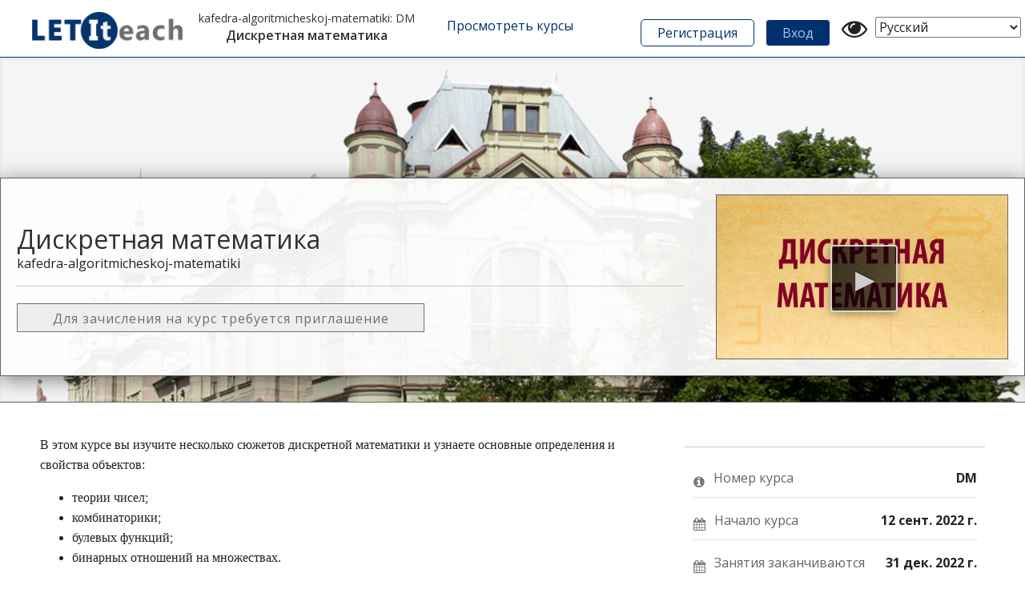

--- FILE ---
content_type: text/html; charset=utf-8
request_url: https://open.eltech.ru/courses/course-v1:kafedra-algoritmicheskoj-matematiki+DM+fall_2022_zao/about
body_size: 7386
content:








<!DOCTYPE html>
<!--[if lte IE 9]><html class="ie ie9 lte9" lang="ru"><![endif]-->
<!--[if !IE]><!--><html lang="ru"><!--<![endif]-->
<head dir="ltr">
    <meta charset="UTF-8">
    <meta http-equiv="X-UA-Compatible" content="IE=edge">
    <meta name="viewport" content="width=device-width, initial-scale=1">



  
      <title>
       Дискретная математика | LETIteach
      </title>
  

      <script type="text/javascript">
        /* immediately break out of an iframe if coming from the marketing website */
        (function(window) {
          if (window.location !== window.top.location) {
            window.top.location = window.location;
          }
        })(this);
      </script>

  

  <script type="text/javascript" src="/static/js/i18n/ru/djangojs.d242587d9e2e.js"></script>
  <script type="text/javascript" src="/static/js/ie11_find_array.bd1c6dc7a133.js"></script>

  <link rel="icon" type="image/x-icon" href="/static/eltech-theme/images/favicon.7d97d89164b2.ico" />

  
  

    <link href="/static/eltech-theme/css/lms-style-vendor.68e48093f5dd.css" rel="stylesheet" type="text/css" />



    
  

    <link href="/static/eltech-theme/css/lms-main-v1.b9cc4beff0e6.css" rel="stylesheet" type="text/css" />




    <link rel="stylesheet" href="/static/css/hover.css" type="text/css" />
    <link rel="stylesheet" href="/static/css/animate.min.css" type="text/css" />

    
    <script type="text/javascript" src="/static/js/lms-main_vendor.23df07dc8fed.js" charset="utf-8"></script>


    
    <script type="text/javascript" src="/static/js/lms-application.ac5e9c345fa9.js" charset="utf-8"></script>



  
    
    
    <script type="text/javascript" src="/static/bundles/commons.d47f94c21bfdeec67842.32c68e32fc46.js" ></script>



  <script>
    window.baseUrl = "/static/";
    (function (require) {
      require.config({
          baseUrl: window.baseUrl
      });
    }).call(this, require || RequireJS.require);
  </script>
  <script type="text/javascript" src="/static/lms/js/require-config.38226099c6ad.js"></script>
  
    <script type="text/javascript">
        (function (require) {
          require.config({
              paths: {
                'js/courseware/courseware_factory': 'js/courseware/courseware_factory.1504fc10caef',
'draggabilly': 'js/vendor/draggabilly.26caba6f7187',
'js/courseware/toggle_element_visibility': 'js/courseware/toggle_element_visibility.d5f10bc65ed0',
'hls': 'common/js/vendor/hls.8f15a0109b05',
'js/courseware/link_clicked_events': 'js/courseware/link_clicked_events',
'moment': 'common/js/vendor/moment-with-locales.084396f4103c',
'moment-timezone': 'common/js/vendor/moment-timezone-with-data.60142e6c4416',
'js/student_account/logistration_factory': 'js/student_account/logistration_factory.86e4583ec518',
'js/groups/views/cohorts_dashboard_factory': 'js/groups/views/cohorts_dashboard_factory.7f46663f97b4',
'js/dateutil_factory': 'js/dateutil_factory.841c29e02056',
'course_bookmarks/js/views/bookmark_button': 'course_bookmarks/js/views/bookmark_button.d4cfaf3361fa',
'js/courseware/accordion_events': 'js/courseware/accordion_events.6064c7809de5',
'js/views/message_banner': 'js/views/message_banner.bc5a1361d5f5',
'js/groups/discussions_management/discussions_dashboard_factory': 'js/discussions_management/views/discussions_dashboard_factory.2e10d9097343',
'js/courseware/course_info_events': 'js/courseware/course_info_events.2fc35b57627f'
            }
          });
        }).call(this, require || RequireJS.require);
    </script>
  

  
  <meta property="og:title" content="Дискретная математика" />
  <meta property="og:description" content="&lt;section class=&#34;about&#34;&gt;
  &lt;h2&gt;Информация о курсе&lt;/h2&gt;
  &lt;p&gt;Курс направлен на изучение нескольких сюжетов из дискретной математики. Цель курса – дать базовые знания и навыки использования социальных сетей и социальных медиа в профессиональных коммуникациях будущих журналистов, маркетологов, пиарщиков и рекламистов, рекрутеров и образовательных менеджеров.  Курс состоит из четырех разделов, в каждом из которых используются видеозаписи с теорией и разбором задач, теоретические материалы, упражнения для самопроверки, дополнительные материалы повышенной трудности. В результате освоения курса обучающийся должен владеть основными понятиями по теории целых чисел, комбинаторике, булевым функциям, множествам и отношениям, уметь применять стандартные алгоритмы по перечисленным сюжетам, владеть методами решения задач из дискретной математики, в том числе некоторыми конструктивно-исследовательскими сюжетами.&lt;/p&gt;
&lt;/section&gt;

&lt;section class=&#34;prerequisites&#34;&gt;
  &lt;h2&gt;Требования к студентам&lt;/h2&gt;
  &lt;p&gt;Курс рассчитан на бакалавров 1-го года обучения, освоивших базовые курсы школьной математики. Требуется минимальное владение знаниями из теории чисел, комбинаторики, логики.  Может быть использован для повышения квалификации специалистами  в области организации дополнительного образования, дистанционного обучения. &lt;/p&gt;
&lt;/section&gt;

&lt;section class=&#34;course-staff&#34;&gt;
  &lt;h2&gt;Команда курса&lt;/h2&gt;
  &lt;article class=&#34;teacher&#34;&gt;
    &lt;div class=&#34;teacher-image&#34;&gt;
      &lt;img src=&#34;/static/images/placeholder-faculty.4640df65662e.png&#34; align=&#34;left&#34; style=&#34;margin:0 20 px 0&#34; alt=&#34;Фотография преподавателя #1&#34;&gt;
    &lt;/div&gt;

    &lt;h3&gt;Преподаватель №1&lt;/h3&gt;
    &lt;p&gt;Биография преподавателя/инструктора №1&lt;/p&gt;
  &lt;/article&gt;

 &lt;section class=&#34;faq&#34;&gt;
  &lt;section class=&#34;responses&#34;&gt;
    &lt;h2&gt;Часто задаваемые вопросы&lt;/h2&gt;
    &lt;article class=&#34;response&#34;&gt;
      &lt;h3&gt;Вопрос №1&lt;/h3&gt;
      &lt;p&gt;Ответ №1.&lt;/p&gt;
    &lt;/article&gt;

    &lt;article class=&#34;response&#34;&gt;
      &lt;h3&gt;Вопрос №2&lt;/h3&gt;
      &lt;p&gt;Ответ №2.&lt;/p&gt;
    &lt;/article&gt;
  &lt;/section&gt;
&lt;/section&gt;" />

  

  


  


<script type="application/json" id="user-metadata">
    {"username": "", "enrollment_mode": null, "upgrade_link": null, "user_id": null, "course_start": null, "upgrade_deadline": null, "course_key_fields": {"org": "kafedra-algoritmicheskoj-matematiki", "run": "fall_2022_zao", "course": "DM"}, "partition_groups": null, "has_non_audit_enrollments": null, "pacing_type": null, "upgrade_price": null, "course_id": "course-v1:kafedra-algoritmicheskoj-matematiki+DM+fall_2022_zao", "has_staff_access": null, "forum_roles": null, "enrollment_time": null, "schedule_start": null, "course_end": null}
</script>

  

  


  


<!-- dummy Segment -->
<script type="text/javascript">
  var analytics = {
    track: function() { return; },
    trackLink: function() { return; },
    pageview: function() { return; },
    page: function() { return; }
  };
</script>
<!-- end dummy Segment -->


  <meta name="path_prefix" content="">
  
  

  <meta name="openedx-release-line" content="ironwood" />

<!-- Yandex.Metrika counter -->
<script type="text/javascript" >
   (function(m,e,t,r,i,k,a){m[i]=m[i]||function(){(m[i].a=m[i].a||[]).push(arguments)};
   m[i].l=1*new Date();
   for (var j = 0; j < document.scripts.length; j++) {if (document.scripts[j].src === r) { return; }}
   k=e.createElement(t),a=e.getElementsByTagName(t)[0],k.async=1,k.src=r,a.parentNode.insertBefore(k,a)})
   (window, document, "script", "https://mc.yandex.ru/metrika/tag.js", "ym");

   ym(90725405, "init", {
        clickmap:true,
        trackLinks:true,
        accurateTrackBounce:true,
        webvisor:true
   });
</script>
<noscript><div><img src="https://mc.yandex.ru/watch/90725405" style="position:absolute; left:-9999px;" alt="" /></div></noscript>
<!-- /Yandex.Metrika counter -->



</head>

<body class="ltr  lang_ru">


<div id="page-prompt"></div>
  <div class="window-wrap" dir="ltr">
    <a class="nav-skip sr-only sr-only-focusable" href="#main">Перейти к основному содержимому</a>

        













<header class="global-header slim">
    <div class="main-header">
        





<h1 class="header-logo">
  <a href="/dashboard">
    
    <img  class="logo" src="/static/eltech-theme/images/logo.e512eb9229c1.png" alt="LETIteach Главная страница"/>
    
  </a>
    <div class="course-header">
      <span class="provider">kafedra-algoritmicheskoj-matematiki:</span>
      <span class="course-number">DM</span>
      
      <span class="course-name">Дискретная математика</span>
    </div>
</h1>

        <div class="hamburger-menu" role="button" aria-label=Меню параметров aria-expanded="false" aria-controls="mobile-menu" tabindex="0">
            <span class="line"></span>
            <span class="line"></span>
            <span class="line"></span>
            <span class="line"></span>
        </div>
          
            <form action="/i18n/setlang/" method="post" class="settings-language-form" id="language-settings-form">
              <input type="hidden" id="csrf_token" name="csrfmiddlewaretoken" value="UoJmpTgchO4CPGjzUyozbI5RnPAW5e5BT9DLpHrIIQH6Bna0yrgxCSDlMX2t7p3x">
                <input title="session update url" type="hidden" class="url-endpoint" value="/lang_pref/session_language" data-user-is-authenticated="false">
              <label><span class="sr">Выберите язык</span>
              <select class="input select language-selector" id="settings-language-value" name="language">
                          <option value="en" >English</option>
                          <option value="es-es" >Español (España)</option>
                          <option value="fr" >Français</option>
                          <option value="pt-pt" >Português (Portugal)</option>
                          <option value="ru" selected="selected">Русский</option>
              </select>
              </label>
            </form>
            








<nav class="nav-links" aria-label=Дополнительные ссылки>
  <div class="main">
      <div class="mobile-nav-item hidden-mobile nav-item">
        <a href="/courses">Просмотреть курсы</a>
      </div>
  </div>
  <div class="secondary">
    <div>
            <div class="mobile-nav-item hidden-mobile nav-item">
              <a class="register-btn btn" href="/register?next=%2Fcourses%2Fcourse-v1%3Akafedra-algoritmicheskoj-matematiki%2BDM%2Bfall_2022_zao%2Fabout">Регистрация</a>
            </div>
          <div class="mobile-nav-item hidden-mobile nav-item">
            <a class="sign-in-btn btn" href="/login?next=%2Fcourses%2Fcourse-v1%3Akafedra-algoritmicheskoj-matematiki%2BDM%2Bfall_2022_zao%2Fabout">Вход</a>
          </div>
      <div href="#" class="bvi-open mobile-nav-item hidden-mobile nav-item" style="cursor:pointer; position:relative; text-align:center;" title="Версия сайта для слабовидящих">
        <i class="fa fa-eye fa-2x" aria-hidden="true"></i>
      </div>
    </div>
  </div>
</nav>

    </div>
    <div class="mobile-menu hidden" aria-label=Больше вариантов role="menu" id="mobile-menu"></div>
    <link rel="stylesheet" href="/static/css/bvi.min.css" type="text/css" />
</header>

<!--[if lte IE 9]>
<div class="ie-banner" aria-hidden="true"><strong>Предупреждение:</strong> ваш браузер поддерживается не полностью. Настоятельно рекомендуем использовать <a href="https://www.google.com/chrome" rel="noopener" target="_blank">Chrome</a> или <a href="http://www.mozilla.org/firefox" rel="noopener" target="_blank">Firefox</a>.</div>
<![endif]-->






        








    










    <div class="marketing-hero"></div>

    <div class="content-wrapper main-container" id="content" dir="ltr">
      










<section class="course-info">

  
  <header class="course-profile">
    <div class="intro-inner-wrapper">
      <div class="table">
      <section class="intro">
        <div class="heading-group">
          <h1>
            Дискретная математика
          </h1>
          <br />
          <span>kafedra-algoritmicheskoj-matematiki</span>
        </div>

        <div class="main-cta">
          <span class="register disabled">Для зачисления на курс требуется приглашение</span>
        </div>

      </section>
      <a href="#video-modal" class="media" rel="leanModal">
        <div class="hero">
          <img src="/asset-v1:kafedra-algoritmicheskoj-matematiki+DM+fall_2022_zao+type@asset+block@Визитка_new_1920x1080.jpg" alt="" />
          <div class="play-intro"></div>
        </div>
      </a>
    </div>
      </div>
  </header>
  

  <div class="container">

    
    <div class="details">

      <div class="inner-wrapper">
        <p>В этом курсе вы изучите несколько сюжетов дискретной математики и узнаете основные определения и свойства объектов:</p>

<ul>
	<li>теории чисел;</li>
	<li>комбинаторики;</li>
	<li>булевых функций;</li>
	<li>бинарных отношений на множествах.</li>
</ul>

<p>Кроме этого, вы научитесь осуществлять вычисления и преобразования, связанные с этими объектами, решать конструктивно-исследовательские задачи и пользоваться основными методами применения алгоритмов.</p>
      </div>
    </div>
    

    <div class="course-sidebar">
      <div class="course-summary">

        


<header>
  <link href="/static/css/ratings.a312874a9d4c.css" rel="stylesheet">
</header>


        
        <ol class="important-dates">
          <li class="important-dates-item"><span class="icon fa fa-info-circle" aria-hidden="true"></span><p class="important-dates-item-title">Номер курса</p><span class="important-dates-item-text course-number">DM</span></li>
              
            <li class="important-dates-item">
              <span class="icon fa fa-calendar" aria-hidden="true"></span>
              <p class="important-dates-item-title">Начало курса</p>
                  
                  <span class="important-dates-item-text start-date localized_datetime" data-format="shortDate" data-datetime="2022-09-12T00:00:00+0000" data-language="ru"></span>
            </li>
                

            <li class="important-dates-item">
                <span class="icon fa fa-calendar" aria-hidden="true"></span>
                <p class="important-dates-item-title">Занятия заканчиваются</p>
                    
                    <span class="important-dates-item-text final-date localized_datetime" data-format="shortDate" data-datetime="2022-12-31T00:00:00+0000" data-language="ru"></span>
            </li>

            <li class="important-dates-item"><span class="icon fa fa-pencil" aria-hidden="true"></span><p class="important-dates-item-title">Оценка сложности</p><span class="important-dates-item-text effort">12</span></li>

            <li class="important-dates-item"><span class="icon fa fa-pencil" aria-hidden="true"></span><p class="important-dates-item-title">Зачетные единицы</p><span class="important-dates-item-text effort">3</span></li>

            <li class="important-dates-item"><span class="icon fa fa-pencil" aria-hidden="true"></span><p class="important-dates-item-title">Число недель</p><span class="important-dates-item-text effort">14</span></li>




        </ol>
        
    </div>

      
       








    
    
    <script type="text/javascript" src="/static/bundles/CourseTalkReviews.28bdc366155bcf9d6684.b1cdac9bc773.js" ></script>
      <script type="text/javascript">
        
    new CourseTalkReviews({
        toggleButton: '.toggle-read-write-reviews',
        loadIcon: '.coursetalk-read-reviews .fa.fa-spinner',
        readSrc: "//d3q6qq2zt8nhwv.cloudfront.net/s/js/widgets/coursetalk\u002Dread\u002Dreviews.js",
        writeSrc: "//d3q6qq2zt8nhwv.cloudfront.net/s/js/widgets/coursetalk\u002Dwrite\u002Dreviews.js"
    });

      </script>


      


  </div>

  </div>
</div>





<div id="video-modal" class="modal video-modal">
  <div class="inner-wrapper">
    <iframe title="YouTube Video" width="560" height="315" src="//www.youtube.com/embed/dtsKvYWW7SM?rel=0" frameborder="0" allowfullscreen=""></iframe>
  </div>
</div>



  
  <script type="text/javascript">
    (function (require) {
        require(['/static/js/dateutil_factory.841c29e02056.js?raw'], function () {
          require(['js/dateutil_factory'], function (DateUtilFactory) {
            
    DateUtilFactory.transform(iterationKey=".localized_datetime");

          });
        });
    }).call(this, require || RequireJS.require);
  </script>


      
    </div>

        




  <div class="wrapper wrapper-footer">
    <footer id="footer-openedx" class="grid-container"
    >
      <div class="colophon">
        <nav class="nav-colophon" aria-label="О нас">
          <ol>
              <li class="nav-colophon-01">
                <a id="about" href="https://www.etu.ru/ru/on-line-obuchenie/">О нас</a>
              </li>
              <li class="nav-colophon-02">
                <a id="help-center" href="https://open.etu.ru/helpdesk/">Центр помощи</a>
              </li>
              <li class="nav-colophon-03">
                <a id="contact" href="/support/contact_us">Контакты</a>
              </li>
              <li class="nav-colophon-04">
                <a id="requirements" href="/requirements">Технические требования</a>
              </li>
          </ol>
        </nav>


        <div class="wrapper-logo">
          <p>
            <a href="https://www.etu.ru" class="leti-footer-logo">
              <img alt="LETI University" height="48px" src="/static/images/logo_leti.png">
            </a>
            <a href="http://open.edx.org" class="edx-footer-logo">
              <img height="48px" src="/static/images/edx-openedx-logo-tag.png" alt="Open edx"/>
            </a>
            <a href="https://www.etu.ru/ru/programma-povysheniya-konkurentosposobnosti" class="program-5-100-footer-logo">
              <img height="48px" src="/static/images/logo-5-100.svg" alt="Программа 5-100"/>
            </a>
          </p>
        </div>

        <p class="copyright">© LETIteach. Все права защищены, кроме отмеченных. edX, Open edX и соответствующие логотипы являются зарегистрированными товарными знаками edX Inc. </p>

        <nav class="nav-legal" aria-label="Юридическая информация">
          <ul>
              <li class="nav-legal-01">
                <a href="/tou">Пользовательское соглашение</a>
              </li>
            <li><a href="https://www.edx.org/?utm_medium=affiliate_partner&amp;utm_source=opensource-partner&amp;utm_content=open-edx-partner-footer-link&amp;utm_campaign=open-edx-footer">Проходите бесплатные онлайн-курсы на edX.org</a></li>
          </ul>
        </nav>
      </div>

    </footer>
  </div>


  </div>

  
  
  <script type="text/javascript">
  (function() {
    $(".register").click(function(event) {
      $("#class_enroll_form").submit();
      event.preventDefault();
    });



    $('#class_enroll_form').on('ajax:complete', function(event, xhr) {
      if(xhr.status == 200) {
        if (xhr.responseText == "") {
          location.href = "/dashboard";
        }
        else {
          location.href = xhr.responseText;
        }
      } else if (xhr.status == 403) {
          location.href = "/register?course_id=course-v1:kafedra-algoritmicheskoj-matematiki+DM+fall_2022_zao&enrollment_action=enroll";
      } else {
        $('#register_error').text(
            (xhr.responseText ? xhr.responseText : "Произошла ошибка. Повторите попытку позже.")
        ).css("display", "block");
      }
    });


  })(this)
  </script>

  <script src="/static/js/course_info.bf6c8c179dab.js"></script>


  



  <script type="text/javascript" src="/static/js/vendor/noreferrer.aa62a3e70ffa.js" charset="utf-8"></script>
  <script type="text/javascript" src="/static/js/utils/navigation.08930e16ab3d.js" charset="utf-8"></script>
  <script type="text/javascript" src="/static/js/header/header.309a1243e175.js"></script>
  
  <script type="text/javascript" src="/static/lms/js/js.cookie.min.25f47bcd9308.js"></script>
  <script type="text/javascript" src="/static/lms/js/bvi-init.min.e295f0591273.js"></script>
  <script type="text/javascript" src="/static/lms/js/bvi.min.520f1e8ac130.js"></script>
</body>
</html>




--- FILE ---
content_type: text/css
request_url: https://open.eltech.ru/static/css/ratings.a312874a9d4c.css
body_size: 644
content:
    .stsos-rating {
        float: left;
        display: inline-block;
        position: relative;
    }
    .stsos-rating span {
        display: inline-block;
        position:absolute;
        top: 27px;
        left: 18px;

        color: #ff4f58;
        font-size: 50px;
        letter-spacing: -0.12ex;
        text-shadow: black 0 0 2px;
        backrounf-color: rgba(0,0,0,0.4);
        padding: 5px 8px;
    }
    .stsos-rating img {
        width: 80px;
    }
    .stsos-widget {
        height: 78px;
        position: relative;
        width: 25%;
        float: none;
    }
    .stsos-widget a {
        font-weight: 700;
        font-size: 30px;
        display: inline-block;
        letter-spacing: 0px;
    }
    .stsos-widget a.disabled {
        pointer-events: none;
        cursor: default;
        color: #888;
    }
    .fa:hover, .fa:focus {
        color: rgba(252, 118, 125) !important;
    }

    .q5 {
        margin-left: 15%;
    }
    .q1 {
        width: 30px;
        height: 83px;
        float: right;
        display: block;
    }
    .q4 {
        height: 40%;
        margin-top: 25%;
    }
    .q2 {
        display: block;
        height: 40%;
        margin-bottom: 15%;
    }
    .q3 {
        width: 115px;
    }
    #tooltip {
        position:relative;
    }

    #tooltip:before {
        content:attr(data-description);
        box-sizing:border-box;
        display:block;
        width: 130px;
        padding: 4px;
        font-style: italic;
        font-size: 15px;
        background: #ff4f58;
        color: white;
        position:absolute;
        left:30%;
        top:-20%;
        border: 1px solid gray;
        margin-left:44px;
        #border-radius:5px;
        opacity:0;
        transition:.25s ease-in-out;
    }

    #tooltip:hover:before {
        opacity:1;
        left: -30%;
        top: -10%;
    }


--- FILE ---
content_type: image/svg+xml
request_url: https://open.eltech.ru/static/images/logo-5-100.svg
body_size: 1083
content:
<?xml version="1.0" encoding="utf-8"?>
<!-- Generator: Adobe Illustrator 21.0.2, SVG Export Plug-In . SVG Version: 6.00 Build 0)  -->
<svg version="1.1" id="Слой_1" xmlns="http://www.w3.org/2000/svg" xmlns:xlink="http://www.w3.org/1999/xlink" x="0px" y="0px"
	 viewBox="0 0 800 305" style="enable-background:new 0 0 800 305;" xml:space="preserve">
<style type="text/css">
	.st0{fill:#E9483C;stroke:#E42912;stroke-miterlimit:10;}
	.st1{fill:#325290;stroke:#223971;stroke-miterlimit:10;}
	.st2{fill:#325290;}
	.st3{fill:none;stroke:#223971;stroke-miterlimit:10;}
</style>
<g>
	<path class="st0" d="M59.8,86l12-30.8C70.1,52.5,404-57.9,800,41.3c-9,16.9-19.9,30.8-19.9,30.8c2.2-3.2-333.3-81.5-673.5-1
		c-11,25.8-34.9,75.5-34.9,75.5c-0.6-1.1,76.7-41.7,148.4-7.9c49.8,26.8,42.3,71.7,34.9,85.4c-7.4,13.7-49.8,114.3-255,69.5
		c13-19.9,21.9-29.8,21.9-29.8c5.9,4.7,192.6,28,214.2-41.7c3-72.5-156.9-82.1-195.3-28.8c-7,2-5-5-5-5C51.8,168.4,69.3,126,91.7,76
		L59.8,86z"/>
</g>
<path class="st1" d="M275,108.8c0,0,32.9,0,51.8-24.8c29.9,0,37.9,0,37.9,0v168.9h-38.9l1-130.2c0,0-32.9,15.9-51.8,12.9
	C275,126.7,275,108.8,275,108.8z"/>
<g>
	<g id="XMLID_1_">
		<g>
			<path class="st2" d="M511.1,167.4c-0.5-38.9-16.5-59.5-44.3-60.6c-27.9-1.1-45.5,23.2-44.3,60.6c1.1,35.7,16.9,61.1,44.3,60.6
				C497.9,227.5,511.5,202,511.1,167.4z M466.2,78c59.8,0,88.7,37.8,85.7,88.9c0.5,59.1-34,90.9-85.7,88.9
				c-52.4-2-88.2-33.6-85.7-88.9C380.6,110.8,416.4,78,466.2,78z"/>
		</g>
		<g>
			<path class="st3" d="M551.9,166.9c0.5,59.1-34,90.9-85.7,88.9c-52.4-2-88.2-33.6-85.7-88.9c0-56.1,35.9-88.9,85.7-88.9
				C526,78,554.9,115.8,551.9,166.9z"/>
			<path class="st3" d="M422.4,167.4c-1.1-37.4,16.4-61.7,44.3-60.6c27.9,1.1,43.8,21.7,44.3,60.6c0.5,34.6-13.2,60.1-44.3,60.6
				C439.3,228.5,423.5,203.1,422.4,167.4z"/>
		</g>
	</g>
</g>
<g>
	<g id="XMLID_2_">
		<g>
			<path class="st2" d="M570.9,168.9c0-56.1,35.9-88.9,85.7-88.9c59.8,0,88.7,37.8,85.7,88.9c0.5,59.1-34,90.9-85.7,88.9
				C604.1,255.8,568.4,224.2,570.9,168.9z M657,108.8c-27.9-1.1-45.5,23.2-44.3,60.6c1.1,35.7,16.9,61.1,44.3,60.6
				c31.2-0.5,44.8-26,44.3-60.6C700.9,130.5,684.9,109.9,657,108.8z"/>
		</g>
		<g>
			<path class="st3" d="M612.7,169.4c-1.1-37.4,16.4-61.7,44.3-60.6c27.9,1.1,43.8,21.7,44.3,60.6c0.5,34.6-13.2,60.1-44.3,60.6
				C629.6,230.5,613.8,205.1,612.7,169.4z"/>
			<path class="st3" d="M742.2,168.9c0.5,59.1-34,90.9-85.7,88.9c-52.4-2-88.2-33.6-85.7-88.9c0-56.1,35.9-88.9,85.7-88.9
				C716.3,80,745.2,117.8,742.2,168.9z"/>
		</g>
	</g>
</g>
</svg>


--- FILE ---
content_type: application/javascript
request_url: https://open.eltech.ru/static/js/i18n/ru/djangojs.d242587d9e2e.js
body_size: 95980
content:


(function(globals) {

  var django = globals.django || (globals.django = {});

  
  django.pluralidx = function(n) {
    var v=(n%10==1 && n%100!=11 ? 0 : n%10>=2 && n%10<=4 && (n%100<12 || n%100>14) ? 1 : n%10==0 || (n%10>=5 && n%10<=9) || (n%100>=11 && n%100<=14)? 2 : 3);
    if (typeof(v) == 'boolean') {
      return v ? 1 : 0;
    } else {
      return v;
    }
  };
  

  /* gettext library */

  django.catalog = django.catalog || {};
  
  var newcatalog = {
    "\n\nThis email is to let you know that the status of your proctoring session review for %(exam_name)s in\n<a href=\"%(course_url)s\">%(course_name)s </a> is %(status)s. If you have any questions about proctoring,\ncontact %(platform)s support at %(contact_email)s.\n\n": "\n\u0423\u0432\u0435\u0434\u043e\u043c\u043b\u044f\u0435\u043c \u0432\u0430\u0441, \u0447\u0442\u043e \u043f\u0440\u043e\u0432\u0435\u0440\u043a\u0430 \u0432\u0430\u0448\u0435\u0433\u043e \u043d\u0430\u0431\u043b\u044e\u0434\u0430\u0435\u043c\u043e\u0433\u043e \u044d\u043a\u0437\u0430\u043c\u0435\u043d\u0430 %(exam_name)s \u043f\u043e \u043a\u0443\u0440\u0441\u0443 <a href=\"%(course_url)s\">%(course_name)s </a> \u043d\u0430\u0445\u043e\u0434\u0438\u0442\u0441\u044f \u0432 \u0441\u043e\u0441\u0442\u043e\u044f\u043d\u0438\u0438 %(status)s. \u0415\u0441\u043b\u0438 \u0443 \u0432\u0430\u0441 \u0435\u0441\u0442\u044c \u0432\u043e\u043f\u0440\u043e\u0441\u044b \u043f\u043e \u043d\u0430\u0431\u043b\u044e\u0434\u0430\u0435\u043c\u044b\u043c \u044d\u043a\u0437\u0430\u043c\u0435\u043d\u0430\u043c, \u0441\u0432\u044f\u0436\u0438\u0442\u0435\u0441\u044c \u0441 \u0442\u0435\u0445\u043d\u0438\u0447\u0435\u0441\u043a\u043e\u0439 \u043f\u043e\u0434\u0434\u0435\u0440\u0436\u043a\u043e\u0439 \u043f\u0440\u043e\u0435\u043a\u0442\u0430 %(platform)s \u043f\u043e \u0430\u0434\u0440\u0435\u0441\u0443 %(contact_email)s.\n\n", 
    "\n                    Make sure you are on a computer with a webcam, and that you have valid photo identification\n                    such as a driver's license or passport, before you continue.\n                ": "\n\u041f\u0435\u0440\u0435\u0434 \u043f\u0435\u0440\u0435\u0445\u043e\u0434\u043e\u043c \u043a \u0441\u043b\u0435\u0434\u0443\u044e\u0449\u0435\u043c\u0443 \u0448\u0430\u0433\u0443 \u0443\u0434\u043e\u0441\u0442\u043e\u0432\u0435\u0440\u044c\u0442\u0435\u0441\u044c, \u0447\u0442\u043e \u043d\u0430 \u0432\u0430\u0448\u0435\u043c \u0443\u0441\u0442\u0440\u043e\u0439\u0441\u0442\u0432\u0435 \u0435\u0441\u0442\u044c \u0432\u0435\u0431-\u043a\u0430\u043c\u0435\u0440\u0430 \u0438 \u0443 \u0432\u0430\u0441 \u0435\u0441\u0442\u044c \u0434\u0435\u0439\u0441\u0442\u0432\u0443\u044e\u0449\u0438\u0439 \u0434\u043e\u043a\u0443\u043c\u0435\u043d\u0442, \u043f\u043e\u0434\u0442\u0432\u0435\u0440\u0436\u0434\u0430\u044e\u0449\u0438\u0439 \u043b\u0438\u0447\u043d\u043e\u0441\u0442\u044c, \u043d\u0430\u043f\u0440\u0438\u043c\u0435\u0440, \u0432\u043e\u0434\u0438\u0442\u0435\u043b\u044c\u0441\u043a\u0438\u0435 \u043f\u0440\u0430\u0432\u0430 \u0438\u043b\u0438 \u043f\u0430\u0441\u043f\u043e\u0440\u0442.", 
    "\n                    Your verification attempt failed. Please read our guidelines to make\n                    sure you understand the requirements for successfully completing verification,\n                    then try again.\n                ": "\n\u041d\u0435 \u0443\u0434\u0430\u043b\u043e\u0441\u044c \u043f\u043e\u0434\u0442\u0432\u0435\u0440\u0434\u0438\u0442\u044c \u0432\u0430\u0448\u0443 \u043b\u0438\u0447\u043d\u043e\u0441\u0442\u044c. \u041f\u043e\u0436\u0430\u043b\u0443\u0439\u0441\u0442\u0430, \u043f\u0440\u043e\u0447\u0438\u0442\u0430\u0439\u0442\u0435 \u043d\u0430\u0448\u0443 \u0438\u043d\u0441\u0442\u0440\u0443\u043a\u0446\u0438\u044e, \u0447\u0442\u043e\u0431\u044b \u0443\u0431\u0435\u0434\u0438\u0442\u044c\u0441\u044f, \u0447\u0442\u043e \u0432\u044b \u0432\u0435\u0440\u043d\u043e \u043f\u043e\u043d\u044f\u043b\u0438 \u0432\u0441\u0435 \u0442\u0440\u0435\u0431\u043e\u0432\u0430\u043d\u0438\u044f \u0434\u043b\u044f \u0443\u0441\u043f\u0435\u0448\u043d\u043e\u0433\u043e \u043f\u043e\u0434\u0442\u0432\u0435\u0440\u0436\u0434\u0435\u043d\u0438\u044f \u043b\u0438\u0447\u043d\u043e\u0441\u0442\u0438, \u0438 \u043f\u043e\u043f\u0440\u043e\u0431\u0443\u0439\u0442\u0435 \u0435\u0449\u0451 \u0440\u0430\u0437.", 
    "\n                    Your verification has expired. You must successfully complete a new identity verification\n                    before you can start the proctored exam.\n                ": "\n\u0421\u0440\u043e\u043a \u0432\u043e\u0434\u0442\u0432\u0435\u0440\u0436\u0434\u0435\u043d\u0438\u044f \u0432\u0430\u0448\u0435\u0439 \u043b\u0438\u0447\u043d\u043e\u0441\u0442\u0438 \u0438\u0441\u0442\u0451\u043a.\n\u041f\u0435\u0440\u0435\u0434 \u0442\u0435\u043c, \u043a\u0430\u043a \u043f\u0440\u0438\u0441\u0442\u0443\u043f\u0438\u0442\u044c \u043a \u043d\u0430\u0431\u043b\u044e\u0434\u0430\u0435\u043c\u043e\u043c\u0443 \u044d\u043a\u0437\u0430\u043c\u0435\u043d\u0443, \u0432\u0430\u043c \u043d\u0435\u043e\u0431\u0445\u043e\u0434\u0438\u043c\u043e \u0437\u0430\u043d\u043e\u0432\u043e \u043f\u043e\u0434\u0442\u0432\u0435\u0440\u0434\u0438\u0442\u044c \u0441\u0432\u043e\u044e \u043b\u0438\u0447\u043d\u043e\u0441\u0442\u044c.", 
    "\n                    Your verification is pending. Results should be available 2-3 days after you\n                    submit your verification.\n                ": "\n\u041f\u043e\u0434\u0442\u0432\u0435\u0440\u0436\u0434\u0435\u043d\u0438\u0435 \u0432\u0430\u0448\u0435\u0439 \u043b\u0438\u0447\u043d\u043e\u0441\u0442\u0438 \u043e\u0436\u0438\u0434\u0430\u0435\u0442 \u043f\u0440\u043e\u0432\u0435\u0440\u043a\u0438. \u0420\u0435\u0437\u0443\u043b\u044c\u0442\u0430\u0442 \u0434\u043e\u043b\u0436\u0435\u043d \u0431\u044b\u0442\u044c \u043f\u043e\u043b\u0443\u0447\u0435\u043d \u0447\u0435\u0440\u0435\u0437 2-3 \u0434\u043d\u044f \u043f\u043e\u0441\u043b\u0435 \u043e\u0442\u043f\u0440\u0430\u0432\u043a\u0438 \u0434\u0430\u043d\u043d\u044b\u0445.", 
    "\n                Complete your verification before starting the proctored exam.\n            ": "\n\u041f\u0435\u0440\u0435\u0434 \u0442\u0435\u043c, \u043a\u0430\u043a \u043f\u0440\u0438\u0441\u0442\u0443\u043f\u0438\u0442\u044c \u043a \u043d\u0430\u0431\u043b\u044e\u0434\u0430\u0435\u043c\u043e\u043c\u0443 \u044d\u043a\u0437\u0430\u043c\u0435\u043d\u0443, \u043f\u0440\u043e\u0439\u0434\u0438\u0442\u0435 \u043f\u043e\u0434\u0442\u0432\u0435\u0440\u0436\u0434\u0435\u043d\u0438\u0435 \u043b\u0438\u0447\u043d\u043e\u0441\u0442\u0438.", 
    "\n                You must successfully complete identity verification before you can start the proctored exam.\n            ": "\n\u041f\u0435\u0440\u0435\u0434 \u0442\u0435\u043c, \u043a\u0430\u043a \u043f\u0440\u0438\u0441\u0442\u0443\u043f\u0438\u0442\u044c \u043a \u043d\u0430\u0431\u043b\u044e\u0434\u0430\u0435\u043c\u043e\u043c\u0443 \u044d\u043a\u0437\u0430\u043c\u0435\u043d\u0443, \u0432\u0430\u043c \u043d\u0435\u043e\u0431\u0445\u043e\u0434\u0438\u043c\u043e \u043f\u043e\u0434\u0442\u0432\u0435\u0440\u0434\u0438\u0442\u044c \u0441\u0432\u043e\u044e \u043b\u0438\u0447\u043d\u043e\u0441\u0442\u044c.", 
    "\n            Do not close this window before you finish your exam. if you close this window, your proctoring session ends, and you will not successfully complete the proctored exam.\n          ": "\n\u041d\u0435 \u0437\u0430\u043a\u0440\u044b\u0432\u0430\u0439\u0442\u0435 \u044d\u0442\u043e \u043e\u043a\u043d\u043e \u0434\u043e \u0437\u0430\u0432\u0435\u0440\u0448\u0435\u043d\u0438\u044f \u044d\u043a\u0437\u0430\u043c\u0435\u043d\u0430. \u0415\u0441\u043b\u0438 \u0432\u044b \u0437\u0430\u043a\u0440\u043e\u0435\u0442\u0435 \u044d\u0442\u043e \u043e\u043a\u043d\u043e, \u043d\u0430\u0431\u043b\u044e\u0434\u0435\u043d\u0438\u0435 \u043f\u0440\u0435\u0440\u0432\u0451\u0442\u0441\u044f, \u0438 \u0432\u044b \u043d\u0435 \u0441\u043c\u043e\u0436\u0435\u0442\u0435 \u0443\u0441\u043f\u0435\u0448\u043d\u043e \u0437\u0430\u0432\u0435\u0440\u0448\u0438\u0442\u044c \u043d\u0430\u0431\u043b\u044e\u0434\u0430\u0435\u043c\u044b\u0439 \u044d\u043a\u0437\u0430\u043c\u0435\u043d.\n ", 
    "\n            Return to the %(platform_name)s course window to start your exam. When you have finished your exam and\n            have marked it as complete, you can close this window to end the proctoring session\n            and upload your proctoring session data for review.\n          ": "\n\u0427\u0442\u043e\u0431\u044b \u043f\u0440\u0438\u0441\u0442\u0443\u043f\u0438\u0442\u044c \u043a \u044d\u043a\u0437\u0430\u043c\u0435\u043d\u0443, \u0432\u0435\u0440\u043d\u0438\u0442\u0435\u0441\u044c \u043a \u043e\u043a\u043d\u0443 \u043a\u0443\u0440\u0441\u0430 %(platform_name)s. \u041a\u043e\u0433\u0434\u0430 \u0432\u044b \u0441\u0434\u0430\u0434\u0438\u0442\u0435 \u044d\u043a\u0437\u0430\u043c\u0435\u043d \u0438 \n\u0438 \u043e\u0442\u043c\u0435\u0442\u0438\u0442\u0435 \u0435\u0433\u043e \u043a\u0430\u043a \u0437\u0430\u0432\u0435\u0440\u0448\u0451\u043d\u043d\u044b\u0439, \u0432\u0430\u043c \u043c\u043e\u0436\u043d\u043e \u0431\u0443\u0434\u0435\u0442 \u0437\u0430\u043a\u0440\u044b\u0442\u044c \u044d\u0442\u043e \u043e\u043a\u043d\u043e, \u0447\u0442\u043e\u0431\u044b \u043e\u0441\u0442\u0430\u043d\u043e\u0432\u0438\u0442\u044c \u043d\u0430\u0431\u043b\u044e\u0434\u0435\u043d\u0438\u0435\n\u0438 \u0437\u0430\u0433\u0440\u0443\u0437\u0438\u0442\u044c \u0437\u0430\u043f\u0438\u0441\u044c \u043d\u0430\u0431\u043b\u044e\u0434\u0435\u043d\u0438\u044f \u0434\u043b\u044f \u043e\u0442\u0441\u043c\u043e\u0442\u0440\u0430.\n ", 
    "\n          3. When you have finished setting up proctoring, start the exam.\n        ": "\n3. \u041a\u043e\u0433\u0434\u0430 \u0432\u044b \u0437\u0430\u0432\u0435\u0440\u0448\u0438\u0442\u0435 \u043d\u0430\u0441\u0442\u0440\u043e\u0439\u043a\u0443 \u043d\u0430\u0431\u043b\u044e\u0434\u0435\u043d\u0438\u044f, \u043f\u0435\u0440\u0435\u0445\u043e\u0434\u0438\u0442\u0435 \u043a \u0441\u0434\u0430\u0447\u0435 \u044d\u043a\u0437\u0430\u043c\u0435\u043d\u0430.", 
    "\n          Start my exam\n        ": "\n\u041d\u0430\u0447\u0430\u0442\u044c \u044d\u043a\u0437\u0430\u043c\u0435\u043d\n ", 
    "\n        &#8226; When you start your exam you will have %(total_time)s to complete it. </br>\n        &#8226; You cannot stop the timer once you start. </br>\n        &#8226; If time expires before you finish your exam, your completed answers will be\n                submitted for review. </br>\n      ": "\n        &#8226; \u041a\u043e\u0433\u0434\u0430 \u0432\u044b \u043f\u0440\u0438\u0441\u0442\u0443\u043f\u0438\u0442\u0435 \u043a \u044d\u043a\u0437\u0430\u043c\u0435\u043d\u0443, \u0443 \u0432\u0430\u0441 \u0431\u0443\u0434\u0435\u0442 %(total_time)s \u0434\u043b\u044f \u0435\u0433\u043e \u0432\u044b\u043f\u043e\u043b\u043d\u0435\u043d\u0438\u044f.</br>\n        &#8226; \u0412\u044b \u043d\u0435 \u0441\u043c\u043e\u0436\u0435\u0442\u0435 \u043e\u0441\u0442\u0430\u043d\u043e\u0432\u0438\u0442\u044c \u0442\u0430\u0439\u043c\u0435\u0440 \u043f\u043e\u0441\u043b\u0435 \u0437\u0430\u043f\u0443\u0441\u043a\u0430. </br>\n        &#8226; \u0415\u0441\u043b\u0438 \u0432\u0440\u0435\u043c\u044f \u0437\u0430\u043a\u043e\u043d\u0447\u0438\u0442\u0441\u044f \u0434\u043e \u0442\u043e\u0433\u043e, \u043a\u0430\u043a \u0432\u044b \u0437\u0430\u0432\u0435\u0440\u0448\u0438\u0442\u0435 \u0432\u044b\u043f\u043e\u043b\u043d\u0435\u043d\u0438\u0435 \u044d\u043a\u0437\u0430\u043c\u0435\u043d\u0430, \n                \u043d\u0430 \u043e\u0442\u0441\u043c\u043e\u0442\u0440 \u0431\u0443\u0434\u0443\u0442 \u043e\u0442\u043f\u0440\u0430\u0432\u043b\u0435\u043d\u044b \u0432\u0441\u0435 \u0437\u0430\u0432\u0435\u0440\u0448\u0451\u043d\u043d\u044b\u0435 \u0432\u0430\u043c\u0438 \u0437\u0430\u0434\u0430\u0447\u0438. </br>\n ", 
    "\n        1. Copy this unique exam code. You will be prompted to paste this code later before you start the exam.\n      ": "\n        1. \u0421\u043a\u043e\u043f\u0438\u0440\u0443\u0439\u0442\u0435 \u0443\u043d\u0438\u043a\u0430\u043b\u044c\u043d\u044b\u0439 \u043a\u043e\u0434 \u044d\u043a\u0437\u0430\u043c\u0435\u043d\u0430. \u0412\u0430\u043c \u043f\u043e\u0442\u0440\u0435\u0431\u0443\u0435\u0442\u0441\u044f \u0432\u0441\u0442\u0430\u0432\u0438\u0442\u044c \u044d\u0442\u043e\u0442 \u043a\u043e\u0434 \u043f\u043e\u0437\u0436\u0435, \u043a\u043e\u0433\u0434\u0430 \u0432\u044b \u043f\u0440\u0438\u0441\u0442\u0443\u043f\u0438\u0442\u0435 \u043a \u0437\u0430\u0434\u0430\u043d\u0438\u044e. ", 
    "\n        2. Follow the link below to set up proctoring.\n      ": "\n        2. \u041f\u0435\u0440\u0435\u0439\u0434\u0438\u0442\u0435 \u043f\u043e \u0441\u0441\u044b\u043b\u043a\u0435 \u043d\u0438\u0436\u0435 \u0434\u043b\u044f \u043d\u0430\u0441\u0442\u0440\u043e\u0439\u043a\u0438 \u043d\u0430\u0431\u043b\u044e\u0434\u0435\u043d\u0438\u044f.\n ", 
    "\n        A new window will open. You will run a system check before downloading the proctoring application.\n      ": "\n\u0421\u0441\u044b\u043b\u043a\u0430 \u043e\u0442\u043a\u0440\u043e\u0435\u0442\u0441\u044f \u0432 \u043d\u043e\u0432\u043e\u043c \u043e\u043a\u043d\u0435. \u041f\u0435\u0440\u0435\u0434 \u0437\u0430\u0433\u0440\u0443\u0437\u043a\u043e\u0439 \u043f\u0440\u0438\u043b\u043e\u0436\u0435\u043d\u0438\u044f \u0434\u043b\u044f \u043d\u0430\u0431\u043b\u044e\u0434\u0435\u043d\u0438\u044f \u0432\u044b \u043f\u0440\u043e\u0439\u0434\u0451\u0442\u0435 \u0447\u0435\u0440\u0435\u0437 \u043f\u0440\u043e\u0432\u0435\u0440\u043a\u0443 \u0441\u0438\u0441\u0442\u0435\u043c\u044b.\n ", 
    "\n        About Proctored Exams\n        ": "\n        \u041f\u043e\u0434\u0440\u043e\u0431\u043d\u0435\u0435 \u043e \u043d\u0430\u0431\u043b\u044e\u0434\u0430\u0435\u043c\u044b\u0445 \u044d\u043a\u0437\u0430\u043c\u0435\u043d\u0430\u0445\n ", 
    "\n        After the due date has passed, you can review the exam, but you cannot change your answers.\n      ": "\n\u041f\u043e \u0438\u0441\u0442\u0435\u0447\u0435\u043d\u0438\u0438 \u0441\u0440\u043e\u043a\u0430 \u0441\u0434\u0430\u0447\u0438 \u0437\u0430\u0434\u0430\u043d\u0438\u044f \u0432\u044b \u0441\u043c\u043e\u0436\u0435\u0442\u0435 \u0435\u0433\u043e \u043f\u0440\u043e\u0441\u043c\u043e\u0442\u0440\u0435\u0442\u044c, \u043d\u043e \u043d\u0435 \u0441\u043c\u043e\u0436\u0435\u0442\u0435 \u0438\u0437\u043c\u0435\u043d\u0438\u0442\u044c \u0441\u0432\u043e\u0438 \u043e\u0442\u0432\u0435\u0442\u044b.\n ", 
    "\n        Are you sure you want to take this exam without proctoring?\n      ": "\n\u0412\u044b \u0434\u0435\u0439\u0441\u0442\u0432\u0438\u0442\u0435\u043b\u044c\u043d\u043e \u0445\u043e\u0442\u0438\u0442\u0435 \u043f\u0440\u043e\u0439\u0442\u0438 \u044d\u0442\u043e\u0442 \u044d\u043a\u0437\u0430\u043c\u0435\u043d \u0431\u0435\u0437 \u043d\u0430\u0431\u043b\u044e\u0434\u0435\u043d\u0438\u044f?\n ", 
    "\n        Due to unsatisfied prerequisites, you can only take this exam without proctoring.\n      ": "\n\u0418\u0437-\u0437\u0430 \u043d\u0435\u0441\u043e\u043e\u0442\u0432\u0435\u0442\u0441\u0442\u0432\u0438\u0438\u044f \u0442\u0440\u0435\u0431\u043e\u0432\u0430\u043d\u0438\u044f\u043c \u0432\u044b \u043c\u043e\u0436\u0435\u0442\u0435 \u0441\u0434\u0430\u0442\u044c \u044d\u0442\u043e\u0442 \u044d\u043a\u0437\u0430\u043c\u0435\u043d \u0442\u043e\u043b\u044c\u043a\u043e \u0431\u0435\u0437 \u043d\u0430\u0431\u043b\u044e\u0434\u0435\u043d\u0438\u044f.\n ", 
    "\n        I am not interested in academic credit.\n      ": "\n\u041c\u043d\u0435 \u043d\u0435 \u043d\u0443\u0436\u0435\u043d \u0437\u0430\u0447\u0451\u0442.\n ", 
    "\n        I am ready to start this timed exam.\n      ": "\n\u041f\u0440\u0438\u0441\u0442\u0443\u043f\u0438\u0442\u044c \u043a \u044d\u043a\u0437\u0430\u043c\u0435\u043d\u0443.", 
    "\n        If you take this exam without proctoring, you will <strong> no longer be eligible for academic credit. </strong>\n      ": "\n\u0415\u0441\u043b\u0438 \u0432\u044b \u043f\u0440\u043e\u0439\u0434\u0451\u0442\u0435 \u044d\u0442\u043e\u0442 \u044d\u043a\u0437\u0430\u043c\u0435\u043d \u0431\u0435\u0437 \u043d\u0430\u0431\u043b\u044e\u0434\u0435\u043d\u0438\u044f, \u0432\u044b \u0443\u0436\u0435 <strong> \u043d\u0435 \u0441\u043c\u043e\u0436\u0435\u0442\u0435 \u043f\u043e\u043b\u0443\u0447\u0438\u0442\u044c \u0437\u0430\u0447\u0451\u0442\u043d\u044b\u0435 \u0431\u0430\u043b\u043b\u044b. </strong>\n ", 
    "\n        No, I want to continue working.\n      ": "\n\u041d\u0435\u0442, \u044f \u043f\u0440\u043e\u0434\u043e\u043b\u0436\u0443 \u0440\u0430\u0431\u043e\u0442\u0443.\n ", 
    "\n        No, I'd like to continue working\n      ": "\n\u041d\u0435\u0442, \u044f \u043f\u0440\u043e\u0434\u043e\u043b\u0436\u0443 \u0440\u0430\u0431\u043e\u0442\u0443\n ", 
    "\n        Select the exam code, then copy it using Command+C (Mac) or Control+C (Windows).\n      ": "\n\u0412\u044b\u0434\u0435\u043b\u0438\u0442\u0435 \u043a\u043e\u0434 \u044d\u043a\u0437\u0430\u043c\u0435\u043d\u0430 \u0438 \u0441\u043a\u043e\u043f\u0438\u0440\u0443\u0439\u0442\u0435 \u0435\u0433\u043e, \u0438\u0441\u043f\u043e\u043b\u044c\u0437\u0443\u044f Command+C (Mac) \u0438\u043b\u0438 Control+C (Windows).\n ", 
    "\n        The time allotted for this exam has expired. Your exam has been submitted and any work you completed will be graded.\n      ": "\n\u0412\u0440\u0435\u043c\u044f, \u043e\u0442\u0432\u0435\u0434\u0451\u043d\u043d\u043e\u0435 \u043d\u0430 \u0441\u0434\u0430\u0447\u0443 \u044d\u0442\u043e\u0442 \u044d\u043a\u0437\u0430\u043c\u0435\u043d\u0430, \u0437\u0430\u043a\u043e\u043d\u0447\u0438\u043b\u043e\u0441\u044c. \u0412\u0430\u0448 \u044d\u043a\u0437\u0430\u043c\u0435\u043d \u0431\u044b\u043b \u043e\u0442\u043f\u0440\u0435\u0432\u043b\u0435\u043d \u043d\u0430 \u043f\u0440\u043e\u0432\u0435\u0440\u043a\u0443, \u0438 \u0432\u0441\u0435 \u0432\u044b\u043f\u043e\u043b\u043d\u0435\u043d\u043d\u044b\u0435 \u0437\u0430\u0434\u0430\u0447\u0438 \u0431\u0443\u0434\u0443\u0442 \u043e\u0446\u0435\u043d\u0435\u043d\u044b.", 
    "\n        You have submitted your timed exam.\n      ": "\n\u0412\u044b \u043e\u0442\u043f\u0440\u0430\u0432\u0438\u043b\u0438 \u044d\u0442\u043e\u0442 \u044d\u043a\u0437\u0430\u043c\u0435\u043d \u043d\u0430 \u043f\u0440\u043e\u0432\u0435\u0440\u043a\u0443.\n ", 
    "\n        You will be asked to verify your identity as part of the proctoring exam set up.\n        Make sure you are on a computer with a webcam, and that you have valid photo identification\n        such as a driver's license or passport, before you continue.\n      ": "\n\u041f\u0435\u0440\u0435\u0434 \u043d\u0430\u0447\u0430\u043b\u043e\u043c \u0441\u0434\u0430\u0447\u0438 \u044d\u043a\u0437\u0430\u043c\u0435\u043d\u0430 \u0432\u0430\u043c \u043f\u043e\u0434\u0440\u0435\u0431\u0443\u0435\u0442\u0441\u044f \u043f\u043e\u0434\u0442\u0432\u0435\u0440\u0434\u0438\u0442\u044c \u0441\u0432\u043e\u044e \u043b\u0438\u0447\u043d\u043e\u0441\u0442\u044c. \u041f\u0435\u0440\u0435\u0434 \u043f\u0435\u0440\u0435\u0445\u043e\u0434\u043e\u043c \u043a \u0441\u043b\u0435\u0434\u0443\u044e\u0449\u0435\u043c\u0443 \u0448\u0430\u0433\u0443 \u0443\u0434\u043e\u0441\u0442\u043e\u0432\u0435\u0440\u044c\u0442\u0435\u0441\u044c, \u0447\u0442\u043e \u043d\u0430 \u0432\u0430\u0448\u0435\u043c \u0443\u0441\u0442\u0440\u043e\u0439\u0441\u0442\u0432\u0435 \u0435\u0441\u0442\u044c \u0432\u0435\u0431-\u043a\u0430\u043c\u0435\u0440\u0430 \u0438 \u0443 \u0432\u0430\u0441 \u0435\u0441\u0442\u044c \u0434\u0435\u0439\u0441\u0442\u0432\u0443\u044e\u0449\u0438\u0439 \u0434\u043e\u043a\u0443\u043c\u0435\u043d\u0442 \u0441 \u0444\u043e\u0442\u043e\u0433\u0440\u0430\u0444\u0438\u0435\u0439, \u043d\u0430\u043f\u0440\u0438\u043c\u0435\u0440, \u0432\u043e\u0434\u0438\u0442\u0435\u043b\u044c\u0441\u043a\u0438\u0435 \u043f\u0440\u0430\u0432\u0430 \u0438\u043b\u0438 \u043f\u0430\u0441\u043f\u043e\u0440\u0442.\n ", 
    "\n        You will be guided through steps to set up online proctoring software and to perform various checks.\n      ": "\n\u0412\u044b \u043f\u0440\u043e\u0439\u0434\u0451\u0442\u0435 \u0432\u0441\u0435 \u0448\u0430\u0433\u0438 \u043f\u043e \u0443\u0441\u0442\u0430\u043d\u043e\u0432\u043a\u0435 \u043f\u0440\u043e\u0433\u0440\u0430\u043c\u043c\u043d\u043e\u0433\u043e \u043e\u0431\u0435\u0441\u043f\u0435\u0447\u0435\u043d\u0438\u044f \u0434\u043b\u044f \u043d\u0430\u0431\u043b\u044e\u0434\u0435\u043d\u0438\u044f \u0438 \u043f\u043e \u0432\u044b\u043f\u043e\u043b\u043d\u0435\u043d\u0438\u044e \u0440\u0430\u0437\u043b\u0438\u0447\u043d\u044b\u0445 \u043f\u0440\u043e\u0432\u0435\u0440\u043e\u043a.\n ", 
    "\n        You will be guided through steps to set up online proctoring software and to perform various checks.</br>\n      ": "\n\u0412\u044b \u043f\u0440\u043e\u0439\u0434\u0451\u0442\u0435 \u0432\u0441\u0435 \u0448\u0430\u0433\u0438 \u043f\u043e \u0443\u0441\u0442\u0430\u043d\u043e\u0432\u043a\u0435 \u043f\u0440\u043e\u0433\u0440\u0430\u043c\u043c\u043d\u043e\u0433\u043e \u043e\u0431\u0435\u0441\u043f\u0435\u0447\u0435\u043d\u0438\u044f \u0434\u043b\u044f \u043d\u0430\u0431\u043b\u044e\u0434\u0435\u043d\u0438\u044f \u0438 \u043f\u043e \u0432\u044b\u043f\u043e\u043b\u043d\u0435\u043d\u0438\u044e \u0440\u0430\u0437\u043b\u0438\u0447\u043d\u044b\u0445 \u043f\u0440\u043e\u0432\u0435\u0440\u043e\u043a.</br>\n ", 
    "\n      &#8226; After you quit the proctoring session, the recorded data is uploaded for review. </br>\n      &#8226; Proctoring results are usually available within 5 business days after you submit your exam.\n    ": "\n      &#8226; \u041f\u043e\u0441\u043b\u0435 \u0437\u0430\u0432\u0435\u0440\u0448\u0435\u043d\u0438\u044f \u043d\u0430\u0431\u043b\u044e\u0434\u0435\u043d\u0438\u044f \u0437\u0430\u043f\u0438\u0441\u0430\u043d\u043d\u044b\u0435 \u0434\u0430\u043d\u043d\u044b\u0435 \u0437\u0430\u0433\u0440\u0443\u0436\u0430\u044e\u0442\u0441\u044f \u0434\u043b\u044f \u043e\u0442\u0441\u043c\u043e\u0442\u0440\u0430. </br>\n      &#8226; \u0420\u0435\u0437\u0443\u043b\u044c\u0442\u0430\u0442\u044b \u043e\u0442\u0441\u043c\u043e\u0442\u0440\u0430 \u043e\u0431\u044b\u0447\u043d\u043e \u043f\u043e\u044f\u0432\u043b\u044f\u044e\u0442\u0441\u044f \u0432 \u0442\u0435\u0447\u0435\u043d\u0438\u0435 5 \u0440\u0430\u0431\u043e\u0447\u0438\u0445 \u0434\u043d\u0435\u0439 \u043f\u043e\u0441\u043b\u0435 \u043e\u0442\u043f\u0440\u0430\u0432\u043a\u0438 \u043e\u0442\u0432\u0435\u0442\u043e\u0432.\n ", 
    "\n      A technical error has occurred with your proctored exam. To resolve this problem, contact\n      <a href=\"mailto:%(tech_support_email)s\">technical support</a>. All exam data, including answers\n      for completed problems, has been lost. When the problem is resolved you will need to restart\n      the exam and complete all problems again.\n    ": "\n\u0412 \u0432\u0430\u0448\u0435\u043c \u043d\u0430\u0431\u043b\u044e\u0434\u0430\u0435\u043c\u043e\u043c \u044d\u043a\u0437\u0430\u043c\u0435\u043d\u0435 \u043f\u0440\u043e\u0438\u0437\u043e\u0448\u0451\u043b \u0442\u0435\u0445\u043d\u0438\u0447\u0435\u0441\u043a\u0438\u0439 \u0441\u0431\u043e\u0439. \u0427\u0442\u043e\u0431\u044b \u0440\u0435\u0448\u0438\u0442\u044c \u044d\u0442\u0443 \u043f\u0440\u043e\u0431\u043b\u0435\u043c\u044b, \u0441\u0432\u044f\u0436\u0438\u0442\u0435\u0441\u044c \u0441 <a href=\"mailto:%(tech_support_email)s\">\u0442\u0435\u0445\u043d\u0438\u0447\u0435\u0441\u043a\u043e\u0439 \u043f\u043e\u0434\u0434\u0435\u0440\u0436\u043a\u043e\u0439</a>. \u0412\u0441\u0435 \u0434\u0430\u043d\u043d\u044b\u0435 \u043f\u043e \u044d\u043a\u0437\u0430\u043c\u0435\u043d\u0443, \u0432\u043a\u043b\u044e\u0447\u0430\u044f \u043e\u0442\u0432\u0435\u0442\u044b \u043d\u0430 \u0437\u0430\u0432\u0435\u0440\u0448\u0451\u043d\u043d\u044b\u0435 \u0437\u0430\u0434\u0430\u0447\u0438, \u0431\u044b\u043b\u0438 \u043f\u043e\u0442\u0435\u0440\u044f\u043d\u044b. \u041a\u043e\u0433\u0434\u0430 \u043f\u0440\u043e\u0431\u043b\u0435\u043c\u0430 \u0440\u0435\u0448\u0438\u0442\u0441\u044f, \u0432\u0430\u043c \u0431\u0443\u0434\u0435\u0442 \u043d\u0435\u043e\u0431\u0445\u043e\u0434\u0438\u043c\u043e \u0441\u043d\u043e\u0432\u0430 \u0441\u0434\u0430\u0442\u044c \u044d\u043a\u0437\u0430\u043c\u0435\u043d, \u0437\u0430\u043d\u043e\u0432\u043e \u0440\u0435\u0448\u0438\u0432 \u0432\u0441\u0435 \u0437\u0430\u0434\u0430\u043d\u0438\u044f.", 
    "\n      After the due date for this exam has passed, you will be able to review your answers on this page.\n    ": "\n\u041f\u043e \u0438\u0441\u0442\u0435\u0447\u0435\u043d\u0438\u0438 \u0441\u0440\u043e\u043a\u0430 \u0441\u0434\u0430\u0447\u0438 \u044d\u043a\u0437\u0430\u043c\u0435\u043d\u0430 \u0432\u044b \u0441\u043c\u043e\u0436\u0435\u0442\u0435 \u0435\u0433\u043e \u043f\u0440\u043e\u0441\u043c\u043e\u0442\u0440\u0435\u0442\u044c \u0441\u0432\u043e\u0438 \u043e\u0442\u0432\u0435\u0442\u044b \u043d\u0430 \u044d\u0442\u043e\u0439 \u0441\u0442\u0440\u0430\u043d\u0438\u0446\u0435.\n ", 
    "\n      After you submit your exam, your exam will be graded.\n    ": "\n\u041f\u043e\u0441\u043b\u0435 \u043e\u0442\u043f\u0440\u0430\u0432\u043a\u0438 \u043e\u0442\u0432\u0435\u0442\u043e\u0432 \u043d\u0430 \u043f\u0440\u043e\u0432\u0435\u0440\u043a\u0443 \u0432\u044b \u043f\u043e\u043b\u0443\u0447\u0438\u0442\u0435 \u043e\u0446\u0435\u043d\u043a\u0443 \u0437\u0430 \u044d\u043a\u0437\u0430\u043c\u0435\u043d.\n ", 
    "\n      After you submit your exam, your responses are graded and your proctoring session is reviewed.\n      You might be eligible to earn academic credit for this course if you complete all required exams\n      as well as achieve a final grade that meets credit requirements for the course.\n    ": "\n\u041f\u043e\u0441\u043b\u0435 \u043e\u0442\u043f\u0440\u0430\u0432\u043a\u0438 \u0432\u0430\u0448\u0438 \u043e\u0442\u0432\u0435\u0442\u044b \u0431\u0443\u0434\u0443\u0442 \u043e\u0446\u0435\u043d\u0435\u043d\u044b, \u0430 \u0437\u0430\u043f\u0438\u0441\u044c \u043d\u0430\u0431\u043b\u044e\u0434\u0435\u043d\u0438\u044f \u043e\u0442\u0441\u043c\u043e\u0442\u0440\u0435\u043d\u0430. \n\u0412\u044b \u0441\u043c\u043e\u0436\u0435\u0442\u0435 \u043f\u043e\u043b\u0443\u0447\u0438\u0442\u044c \u0437\u0430\u0447\u0451\u0442 \u0437\u0430 \u044d\u0442\u043e\u0442 \u043a\u0443\u0440\u0441, \u0435\u0441\u043b\u0438 \u0432\u044b \u0432\u044b\u043f\u043e\u043b\u043d\u0438\u0442\u0435 \u0432\u0441\u0435 \u043d\u0435\u043e\u0431\u0445\u043e\u0434\u0438\u043c\u044b\u0435 \u0437\u0430\u0434\u0430\u043d\u0438\u044f, \n\u0430 \u0442\u0430\u043a\u0436\u0435 \u043f\u043e\u043b\u0443\u0447\u0438\u0442\u0435 \u0438\u0442\u043e\u0433\u043e\u0432\u0443\u044e \u043e\u0446\u0435\u043d\u043a\u0443, \u0443\u0434\u043e\u0432\u043b\u0435\u0442\u0432\u043e\u0440\u044f\u044e\u0449\u0443\u044e \u0442\u0440\u0435\u0431\u043e\u0432\u0430\u043d\u0438\u044f\u043c \u0434\u043b\u044f \u0437\u0430\u0447\u0451\u0442\u0430 \u0437\u0430 \u044d\u0442\u043e\u0442 \u043a\u0443\u0440\u0441.\n ", 
    "\n      Are you sure that you want to submit your timed exam?\n    ": "\n\u0412\u044b \u0434\u0435\u0439\u0441\u0442\u0432\u0438\u0442\u0435\u043b\u044c\u043d\u043e \u0445\u043e\u0442\u0438\u0442\u0435 \u043e\u0442\u043f\u0440\u0430\u0432\u0438\u0442\u044c \u044d\u043a\u0437\u0430\u043c\u0435\u043d \u043d\u0430 \u043f\u0440\u043e\u0432\u0435\u0440\u043a\u0443? ", 
    "\n      Are you sure you want to end your proctored exam?\n    ": "\n\u0412\u044b \u0434\u0435\u0439\u0441\u0442\u0432\u0438\u0442\u0435\u043b\u044c\u043d\u043e \u0445\u043e\u0442\u0438\u0442\u0435 \u0437\u0430\u0432\u0435\u0440\u0448\u0438\u0442\u044c \u0441\u0434\u0430\u0447\u0443 \u0432\u0430\u0448\u0435\u0433\u043e \u043d\u0430\u0431\u043b\u044e\u0434\u0430\u0435\u043c\u043e\u0433\u043e \u044d\u043a\u0437\u0430\u043c\u0435\u043d\u0430?\n ", 
    "\n      Because the due date has passed, you are no longer able to take this exam.\n    ": "\n\u041f\u043e\u0441\u043a\u043e\u043b\u044c\u043a\u0443 \u0438\u0441\u0442\u0451\u043a \u0441\u0440\u043e\u043a \u0441\u0434\u0430\u0447\u0438, \u0432\u044b \u0431\u043e\u043b\u044c\u0448\u0435 \u043d\u0435 \u0441\u043c\u043e\u0436\u0435\u0442\u0435 \u0441\u0434\u0430\u0442\u044c \u044d\u0442\u043e\u0442 \u044d\u043a\u0437\u0430\u043c\u0435\u043d.\n ", 
    "\n      Error with proctored exam\n    ": "\n\u041e\u0448\u0438\u0431\u043a\u0430 \u0432 \u043d\u0430\u0431\u043b\u044e\u0434\u0430\u0435\u043c\u043e\u043c \u044d\u043a\u0437\u0430\u043c\u0435\u043d\u0435", 
    "\n      Follow these instructions\n    ": "\n\u0421\u043b\u0435\u0434\u0443\u0439\u0442\u0435 \u0434\u0430\u043d\u043d\u044b\u043c \u0438\u043d\u0441\u0442\u0440\u0443\u043a\u0446\u0438\u044f\u043c\n ", 
    "\n      Follow these steps to set up and start your proctored exam.\n    ": "\n\u0414\u043b\u044f \u043f\u0435\u0440\u0435\u0445\u043e\u0434\u0430 \u043a \u043d\u0430\u0431\u043b\u044e\u0434\u0430\u0435\u043c\u043e\u043c\u0443 \u044d\u043a\u0437\u0430\u043c\u0435\u043d\u0443 \u0432\u044b\u043f\u043e\u043b\u043d\u0438\u0442\u0435 \u0441\u043b\u0435\u0434\u0443\u044e\u0449\u0438\u0435 \u0434\u0435\u0439\u0441\u0442\u0432\u0438\u044f.\n ", 
    "\n      Get familiar with proctoring for real exams later in the course. This practice exam has no impact\n      on your grade in the course.\n    ": "\n\u041e\u0437\u043d\u0430\u043a\u043e\u043c\u044c\u0442\u0435\u0441\u044c \u0441 \u043f\u0440\u043e\u0445\u043e\u0436\u0434\u0435\u043d\u0438\u0435\u043c \u043d\u0430\u0431\u043b\u044e\u0434\u0430\u0435\u043c\u044b\u0445 \u044d\u043a\u0437\u0430\u043c\u0435\u043d\u043e\u0432, \u043a\u043e\u0442\u043e\u0440\u044b\u0435 \u0432\u0430\u043c \u043f\u0440\u0435\u0434\u0441\u0442\u043e\u0438\u0442 \u0441\u0434\u0430\u0442\u044c \u0432 \u0434\u0430\u043b\u044c\u043d\u0435\u0439\u0448\u0435\u043c. \u042d\u0442\u043e\u0442 \u043f\u0440\u043e\u0431\u043d\u044b\u0439 \u044d\u043a\u0437\u0430\u043c\u0435\u043d \u043d\u0438\u043a\u0430\u043a \u043d\u0435 \u043f\u043e\u0432\u043b\u0438\u044f\u0435\u0442 \u043d\u0430 \u0432\u0430\u0448\u0443 \u0438\u0442\u043e\u0433\u043e\u0432\u0443\u044e \u043e\u0446\u0435\u043d\u043a\u0443 \u0432 \u043a\u0443\u0440\u0441\u0435. ", 
    "\n      If the proctoring software window is still open, you can close it now. Confirm that you want to quit the application when you are prompted.\n    ": "\n\u0415\u0441\u043b\u0438 \u043e\u043a\u043d\u043e \u0441 \u043f\u0440\u043e\u0433\u0440\u0430\u043c\u043c\u043e\u0439 \u0434\u043b\u044f \u043d\u0430\u0431\u043b\u044e\u0434\u0435\u043d\u0438\u044f \u0432\u0441\u0451 \u0435\u0449\u0451 \u043e\u0442\u043a\u0440\u044b\u0442\u043e, \u0442\u043e \u0442\u0435\u043f\u0435\u0440\u044c \u0432\u044b \u043c\u043e\u0436\u0435\u0442\u0435 \u0435\u0433\u043e \u0437\u0430\u043a\u0440\u044b\u0442\u044c. \u041f\u0440\u0438 \u0437\u0430\u043a\u0440\u044b\u0442\u0438\u0438 \u043f\u043e\u0434\u0442\u0432\u0435\u0440\u0434\u0438\u0442\u0435, \u0447\u0442\u043e \u0432\u044b \u0445\u043e\u0442\u0438\u0442\u0435 \u0437\u0430\u043a\u0440\u044b\u0442\u044c \u043f\u0440\u0438\u043b\u043e\u0436\u0435\u043d\u0438\u0435.", 
    "\n      If you have concerns about your proctoring session results, contact your course team.\n    ": "\n\u0415\u0441\u043b\u0438 \u0443 \u0432\u0430\u0441 \u0435\u0441\u0442\u044c \u0432\u043e\u043f\u0440\u043e\u0441\u044b \u043f\u043e \u0440\u0435\u0437\u0443\u043b\u044c\u0442\u0430\u0442\u0430\u043c \u043e\u0442\u0441\u043c\u043e\u0442\u0440\u0430 \u043d\u0430\u0431\u043b\u044e\u0434\u0430\u0435\u043c\u043e\u0433\u043e \u044d\u043a\u0437\u0430\u043c\u0435\u043d\u0430, \u0441\u0432\u044f\u0436\u0438\u0442\u0435\u0441\u044c \u0441 \u043a\u043e\u043c\u0430\u043d\u0434\u043e\u0439 \u043a\u0443\u0440\u0441\u0430.\n ", 
    "\n      If you have disabilities,\n      you might be eligible for an additional time allowance on timed exams.\n      Ask your course team for information about additional time allowances.\n    ": "\n\u0415\u0441\u043b\u0438 \u0443 \u0432\u0430\u0441 \u043e\u0433\u0440\u0430\u043d\u0438\u0447\u0435\u043d\u044b \u0444\u0438\u0437\u0438\u0447\u0435\u0441\u043a\u0438\u0435 \u0432\u043e\u0437\u043c\u043e\u0436\u043d\u043e\u0441\u0442\u0438, \u0432\u044b \u043c\u043e\u0436\u0435\u0442\u0435 \u043e\u0431\u0440\u0430\u0442\u0438\u0442\u044c\u0441\u044f \u043a \u043a\u043e\u043c\u0430\u043d\u0434\u0435 \u043a\u0443\u0440\u0441\u0430, \u0447\u0442\u043e\u0431\u044b \u043f\u043e\u043b\u0443\u0447\u0438\u0442\u044c \u0434\u043e\u043f\u043e\u043b\u043d\u0438\u0442\u0435\u043b\u044c\u043d\u043e\u0435 \u0432\u0440\u0435\u043c\u044f.", 
    "\n      If you have questions about the status of your proctored exam results, contact %(platform_name)s Support.\n    ": "\n\u0415\u0441\u043b\u0438 \u0443 \u0432\u0430\u0441 \u0435\u0441\u0442\u044c \u0432\u043e\u043f\u0440\u043e\u0441\u044b \u043f\u043e \u0440\u0435\u0437\u0443\u043b\u044c\u0442\u0430\u0442\u0430\u043c \u043e\u0442\u0441\u043c\u043e\u0442\u0440\u0430 \u0432\u0430\u0448\u0435\u0433\u043e \u043d\u0430\u0431\u043b\u044e\u0434\u0430\u0435\u043c\u043e\u0433\u043e \u044d\u043a\u0437\u0430\u043c\u0435\u043d\u0430, \u0441\u0432\u044f\u0436\u0438\u0442\u0435\u0441\u044c \u0441 \u0442\u0435\u0445\u043d\u0438\u0447\u0435\u0441\u043a\u043e\u0439 \u043f\u043e\u0434\u0434\u0435\u0440\u0436\u043a\u043e\u0439 \u043f\u0440\u043e\u0435\u043a\u0442\u0430 %(platform_name)s.\n ", 
    "\n      If you have questions about the status of your requirements for course credit, contact %(platform_name)s Support.\n    ": "\n\u0415\u0441\u043b\u0438 \u0443 \u0432\u0430\u0441 \u0435\u0441\u0442\u044c \u0432\u043e\u043f\u0440\u043e\u0441\u044b \u043f\u043e \u0443\u0434\u043e\u0432\u043b\u0435\u0442\u0432\u043e\u0440\u0435\u043d\u0438\u044e \u0442\u0440\u0435\u0431\u043e\u0432\u0430\u043d\u0438\u0439 \u0434\u043b\u044f \u0437\u0430\u0447\u0451\u0442\u0430, \u0441\u0432\u044f\u0436\u0438\u0442\u0435\u0441\u044c \u0441 \u0442\u0435\u0445\u043d\u0438\u0447\u0435\u0441\u043a\u043e\u0439 \u043f\u043e\u0434\u0434\u0435\u0440\u0436\u043a\u043e\u0439 \u043f\u0440\u043e\u0435\u043a\u0442\u0430 %(platform_name)s.\n ", 
    "\n      Make sure that you have selected \"Submit\" for each problem before you submit your exam.\n    ": "\n\u041f\u0435\u0440\u0435\u0434 \u043e\u0442\u043f\u0440\u0430\u0432\u043a\u043e\u0439 \u044d\u043a\u0437\u0430\u043c\u0435\u043d\u0430 \u043d\u0430 \u043f\u0440\u043e\u0432\u0435\u0440\u043a\u0443 \u0443\u0431\u0435\u0434\u0438\u0442\u0435\u0441\u044c, \u0447\u0442\u043e \u0432\u044b \u043d\u0430\u0436\u0430\u043b\u0438 \u043a\u043d\u043e\u043f\u043a\u0443 \u00ab\u041e\u0442\u043f\u0440\u0430\u0432\u0438\u0442\u044c\u00bb \u0432 \u043a\u0430\u0436\u0434\u043e\u043c \u0437\u0430\u0434\u0430\u043d\u0438\u0438.", 
    "\n      Practice exams do not affect your grade or your credit eligibility.\n      You have completed this practice exam and can continue with your course work.\n    ": "\n\u041f\u0440\u043e\u0431\u043d\u044b\u0435 \u044d\u043a\u0437\u0430\u043c\u0435\u043d\u044b \u043d\u0435 \u0432\u043b\u0438\u044f\u044e\u0442 \u043d\u0430 \u0432\u0430\u0448\u0443 \u043e\u0446\u0435\u043d\u043a\u0443 \u0438\u043b\u0438 \u0432\u0430\u0448 \u0437\u0430\u0447\u0451\u0442.\n ", 
    "\n      The due date for this exam has passed\n    ": "\n\u0421\u0440\u043e\u043a \u0441\u0434\u0430\u0447\u0438 \u044d\u0442\u043e\u0433\u043e \u044d\u043a\u0437\u0430\u043c\u0435\u043d\u0430 \u0438\u0441\u0442\u0451\u043a\n ", 
    "\n      There was a problem with your practice proctoring session\n    ": "\n\u0412\u043e\u0437\u043d\u0438\u043a\u043b\u0430 \u043f\u0440\u043e\u0431\u043b\u0435\u043c\u0430 \u043f\u0440\u0438 \u043e\u0431\u0440\u0430\u0431\u043e\u0442\u043a\u0435 \u0432\u0430\u0448\u0435\u0433\u043e \u043f\u0440\u043e\u0431\u043d\u043e\u0433\u043e \u044d\u043a\u0437\u0430\u043c\u0435\u043d\u0430\n ", 
    "\n      This exam is proctored\n    ": "\n\u042d\u0442\u043e\u0442 \u044d\u043a\u0437\u0430\u043c\u0435\u043d \u043d\u0430\u0431\u043b\u044e\u0434\u0430\u0435\u043c\u044b\u0439\n ", 
    "\n      To be eligible for course credit or for a MicroMasters credential, you must pass the proctoring review for this exam.\n    ": "\n\u0427\u0442\u043e\u0431\u044b \u0438\u043c\u0435\u0442\u044c \u0432\u043e\u0437\u043c\u043e\u0436\u043d\u043e\u0441\u0442\u044c \u043f\u043e\u043b\u0443\u0447\u0438\u0442\u044c \u0437\u0430\u0447\u0451\u0442\u043d\u044b\u0435 \u0431\u0430\u043b\u043b\u044b \u0437\u0430 \u043f\u0440\u043e\u0445\u043e\u0436\u0434\u0435\u043d\u0438\u0435 \u044d\u0442\u043e\u0433\u043e \u043a\u0443\u0440\u0441\u0430 \u0438\u043b\u0438 \u043f\u0440\u043e\u0433\u0440\u0430\u043c\u043c\u044b MicroMasters, \u0432\u0430\u043c \u043d\u0435\u043e\u0431\u0445\u043e\u0434\u0438\u043c\u043e \u043f\u0440\u043e\u0439\u0442\u0438 \u044d\u0442\u043e\u0442 \u044d\u043a\u0437\u0430\u043c\u0435\u043d \u043f\u043e\u0434 \u043d\u0430\u0431\u043b\u044e\u0434\u0435\u043d\u0438\u0435\u043c \u0438 \u043f\u043e\u043b\u0443\u0447\u0438\u0442\u044c \u043f\u043e\u043b\u043e\u0436\u0438\u0442\u0435\u043b\u044c\u043d\u044b\u0439 \u0440\u0435\u0437\u0443\u043b\u044c\u0442\u0430\u0442 \u043e\u0442\u0441\u043c\u043e\u0442\u0440\u0430.", 
    "\n      To view your exam questions and responses, select <strong>View my exam</strong>. The exam's review status is shown in the left navigation pane.\n    ": "\n\u0414\u043b\u044f \u043f\u0440\u043e\u0441\u043c\u043e\u0442\u0440\u0430 \u044d\u043a\u0437\u0430\u043c\u0435\u043d\u0430 \u0438 \u0441\u0432\u043e\u0438\u0445 \u043e\u0442\u0432\u0435\u0442\u043e\u0432 \u043d\u0430\u0436\u043c\u0438\u0442\u0435 <strong>\u041f\u0440\u043e\u0441\u043c\u043e\u0442\u0440\u0435\u0442\u044c \u044d\u043a\u0437\u0430\u043c\u0435\u043d</strong>. \u0421\u0442\u0430\u0442\u0443\u0441 \u043e\u0442\u0441\u043c\u043e\u0442\u0440\u0430 \u044d\u043a\u0437\u0430\u043c\u0435\u043d\u0430 \u043f\u043e\u043a\u0430\u0437\u0430\u043d \u0441\u043b\u0435\u0432\u0430 \u043d\u0430 \u043f\u0430\u043d\u0435\u043b\u0438 \u043d\u0430\u0432\u0438\u0433\u0430\u0446\u0438\u0438.", 
    "\n      Try a proctored exam\n    ": "\n\u041f\u043e\u043f\u0440\u043e\u0431\u043e\u0432\u0430\u0442\u044c \u0441\u0434\u0430\u0442\u044c \u043d\u0430\u0431\u043b\u044e\u0434\u0430\u0435\u043c\u044b\u0439 \u044d\u043a\u0437\u0430\u043c\u0435\u043d\n    ", 
    "\n      View your credit eligibility status on your <a href=\"%(progress_page_url)s\">Progress</a> page.\n    ": "\n \u0427\u0442\u043e\u0431\u044b \u0443\u0432\u0438\u0434\u0435\u0442\u044c, \u043c\u043e\u0436\u0435\u0442\u0435 \u043b\u0438 \u0432\u044b \u043f\u043e\u043b\u0443\u0447\u0438\u0442\u044c \u0437\u0430\u0447\u0451\u0442, \u043f\u0435\u0440\u0435\u0439\u0434\u0438\u0442\u0435 \u0432\u043e \u0432\u043a\u043b\u0430\u0434\u043a\u0443<a href=\"%(progress_page_url)s\">\u041f\u0440\u043e\u0433\u0440\u0435\u0441\u0441</a>.\n ", 
    "\n      Yes, end my proctored exam\n    ": "\n\u0414\u0430, \u0437\u0430\u0432\u0435\u0440\u0448\u0438\u0442\u044c \u0441\u0434\u0430\u0447\u0443 \u044d\u043a\u0437\u0430\u043c\u0435\u043d\u0430\n ", 
    "\n      Yes, submit my timed exam.\n    ": "\n\u0414\u0430, \u043e\u0442\u043f\u0440\u0430\u0432\u0438\u0442\u044c \u043e\u0442\u0432\u0435\u0442\u044b \u043d\u0430 \u043f\u0440\u043e\u0432\u0435\u0440\u043a\u0443.\n ", 
    "\n      You are eligible to purchase academic credit for this course if you complete all required exams\n      and also achieve a final grade that meets the credit requirements for the course.\n    ": "\n\u0412\u044b \u043c\u043e\u0436\u0435\u0442\u0435 \u043f\u043e\u043b\u0443\u0447\u0438\u0442\u044c \u0437\u0430\u0447\u0451\u0442 \u0437\u0430 \u044d\u0442\u043e\u0442 \u043a\u0443\u0440\u0441, \u0435\u0441\u043b\u0438 \u0432\u044b\u043f\u043e\u043b\u043d\u0438\u0442\u0435 \u0432\u0441\u0435 \u043d\u0435\u043e\u0431\u0445\u043e\u0434\u0438\u043c\u044b\u0435 \u0437\u0430\u0434\u0430\u043d\u0438\u044f \n\u0438 \u043f\u043e\u043b\u0443\u0447\u0438\u0442\u0435 \u0438\u0442\u043e\u0433\u043e\u0432\u0443\u044e \u043e\u0446\u0435\u043d\u043a\u0443, \u0443\u0434\u043e\u0432\u043b\u0435\u0442\u0432\u043e\u0440\u044f\u044e\u0449\u0438\u044e \u0442\u0440\u0435\u0431\u043e\u0432\u0430\u043d\u0438\u044f\u043c \u0434\u043b\u044f \u043f\u043e\u043b\u0443\u0447\u0435\u043d\u0438\u044f \u0437\u0430\u0447\u0451\u0442\u0430 \u0437\u0430 \u043a\u0443\u0440\u0441.\n ", 
    "\n      You are no longer eligible for academic credit for this course, regardless of your final grade.\n      If you have questions about the status of your proctored exam results, contact %(platform_name)s Support.\n    ": "\n\u0412\u044b \u0431\u043e\u043b\u044c\u0448\u0435 \u043d\u0435 \u043c\u043e\u0436\u0435\u0442\u0435 \u043f\u043e\u043b\u0443\u0447\u0438\u0442\u044c \u0437\u0430\u0447\u0451\u0442 \u0437\u0430 \u043a\u0443\u0440\u0441, \u0432\u043d\u0435 \u0437\u0430\u0432\u0438\u0441\u0438\u043c\u043e\u0441\u0442\u0438 \u043e\u0442 \u0432\u0430\u0448\u0435\u0439 \u0438\u0442\u043e\u0433\u043e\u0432\u043e\u0439 \u043e\u0446\u0435\u043d\u043a\u0438.\n\u0415\u0441\u043b\u0438 \u0443 \u0432\u0430\u0441 \u0435\u0441\u0442\u044c \u0432\u043e\u043f\u0440\u043e\u0441\u044b \u043f\u043e \u0440\u0435\u0437\u0443\u043b\u044c\u0442\u0430\u0442\u0430\u043c \u043e\u0442\u0441\u043c\u043e\u0442\u0440\u0430 \u0432\u0430\u0448\u0435\u0433\u043e \u043d\u0430\u0431\u043b\u044e\u0434\u0430\u0435\u043c\u043e\u0433\u043e \u044d\u043a\u0437\u0430\u043c\u0435\u043d\u0430, \u0441\u0432\u044f\u0436\u0438\u0442\u0435\u0441\u044c \u0441 \u0442\u0435\u0445\u043d\u0438\u0447\u0435\u0441\u043a\u043e\u0439 \u043f\u043e\u0434\u0434\u0435\u0440\u0436\u043a\u043e\u0439 \u043f\u0440\u043e\u0435\u043a\u0442\u0430 %(platform_name)s.\n ", 
    "\n      You have submitted this practice proctored exam\n    ": "\n\u0412\u044b \u043e\u0442\u043f\u0440\u0430\u0432\u0438\u043b\u0438 \u044d\u0442\u043e\u0442 \u043f\u0440\u043e\u0431\u043d\u044b\u0439 \u044d\u043a\u0437\u0430\u043c\u0435\u043d \u043d\u0430 \u043e\u0442\u0441\u0442\u043c\u043e\u0442\u0440\n ", 
    "\n      You have submitted this proctored exam for review\n    ": "\n\u0412\u044b \u043e\u0442\u043f\u0440\u0430\u0432\u0438\u043b\u0438 \u044d\u0442\u043e\u0442 \u043d\u0430\u0431\u043b\u044e\u0434\u0430\u0435\u043c\u044b\u0439 \u044d\u043a\u0437\u0430\u043c\u0435\u043d \u043d\u0430 \u043e\u0442\u0441\u043c\u043e\u0442\u0440\n ", 
    "\n      Your grade for this timed exam will be immediately available on the <a href=\"%(progress_page_url)s\">Progress</a> page.\n    ": "\n\u0412\u0430\u0448\u0430 \u043e\u0446\u0435\u043d\u043a\u0430 \u0437\u0430 \u043d\u0435\u0433\u043e \u0431\u0443\u0434\u0435\u0442 \u0434\u043e\u0441\u0442\u0443\u043f\u043d\u0430 \u0432\u043e \u0432\u043a\u043b\u0430\u0434\u043a\u0435 <a href=\"%(progress_page_url)s\">\u041f\u0440\u043e\u0433\u0440\u0435\u0441\u0441</a>.\n ", 
    "\n      Your practice proctoring results: <b class=\"failure\"> Unsatisfactory </b>\n    ": "\n\u0420\u0435\u0437\u0443\u043b\u044c\u0442\u0430\u0442 \u043f\u0440\u043e\u0445\u043e\u0436\u0434\u0435\u043d\u0438\u044f \u043f\u0440\u043e\u0431\u043d\u043e\u0433\u043e \u043d\u0430\u0431\u043b\u044e\u0434\u0430\u0435\u043c\u043e\u0433\u043e \u044d\u043a\u0437\u0430\u043c\u0435\u043d\u0430: <b class=\"failure\"> \u041d\u0435 \u043f\u0440\u0438\u043d\u044f\u0442\u043e </b>\n ", 
    "\n      Your proctoring session ended before you completed this practice exam.\n      You can retry this practice exam if you had problems setting up the online proctoring software.\n    ": "\n\u041d\u0430\u0431\u043b\u044e\u0434\u0435\u043d\u0438\u0435 \u0437\u0430 \u044d\u043a\u0437\u0430\u043c\u0435\u043d\u043e\u043c \u043f\u0440\u0435\u0440\u0432\u0430\u043b\u043e\u0441\u044c \u0434\u043e \u0437\u0430\u0432\u0435\u0440\u0448\u0435\u043d\u0438\u044f \u0432\u0430\u043c\u0438 \u0437\u0430\u0434\u0430\u043d\u0438\u044f.\n\u0412\u044b \u043c\u043e\u0436\u0435\u0442\u0435 \u0437\u0430\u043d\u043e\u0432\u043e \u0441\u0434\u0430\u0442\u044c \u044d\u0442\u043e\u0442 \u043f\u0440\u043e\u0431\u043d\u044b\u0439 \u044d\u043a\u0437\u0430\u043c\u0435\u043d, \u0435\u0441\u043b\u0438 \u0443 \u0432\u0430\u0441 \u0432\u043e\u0437\u043d\u0438\u043a\u043b\u0438 \u043f\u0440\u043e\u0431\u043b\u0435\u043c\u044b \u043f\u0440\u0438 \u043d\u0430\u0441\u0442\u0440\u043e\u0439\u043a\u0435 \u043f\u0440\u043e\u0433\u0440\u0430\u043c\u043c\u043d\u043e\u0433\u043e \u043e\u0431\u0435\u0441\u043f\u0435\u0447\u0435\u043d\u0438\u044f \u0434\u043b\u044f \u043e\u043d\u043b\u0430\u0439\u043d-\u043d\u0430\u0431\u043b\u044e\u0434\u0435\u043d\u0438\u044f. ", 
    "\n      Your proctoring session was reviewed and did not pass requirements\n    ": "\n\u041f\u043e \u0438\u0442\u043e\u0433\u0430\u043c \u043e\u0442\u0441\u043c\u043e\u0442\u0440\u0430 \u0437\u0430\u043f\u0438\u0441\u0438 \u043d\u0430\u0431\u043b\u044e\u0434\u0435\u043d\u0438\u044f \u0432\u0430\u0448 \u044d\u043a\u0437\u0430\u043c\u0435\u043d \u0441\u043e\u0447\u0442\u0435\u043d \u043d\u0435 \u0441\u043e\u043e\u0442\u0432\u0435\u0442\u0441\u0442\u0432\u0443\u044e\u0449\u0438\u043c \u0442\u0440\u0435\u0431\u043e\u0432\u0430\u043d\u0438\u044f\u043c\n ", 
    "\n      Your proctoring session was reviewed and passed all requirements\n    ": "\n\u041f\u043e \u0438\u0442\u043e\u0433\u0430\u043c \u043e\u0442\u0441\u043c\u043e\u0442\u0440\u0430 \u0437\u0430\u043f\u0438\u0441\u044c \u043d\u0430\u0431\u043b\u044e\u0434\u0435\u043d\u0438\u044f \u0437\u0430 \u0441\u0434\u0430\u0447\u0435\u0439 \u0432\u0430\u0448\u0435\u0433\u043e \u044d\u043a\u0437\u0430\u043c\u0435\u043d\u0430 \u0443\u0434\u043e\u0432\u043b\u0435\u0442\u0432\u043e\u0440\u044f\u0435\u0442 \u0432\u0441\u0435\u043c \u0442\u0440\u0435\u0431\u043e\u0432\u0430\u043d\u0438\u044f\u043c\n ", 
    "\n    %(exam_name)s is a Timed Exam (%(total_time)s)\n    ": "\n\u0412 \u043f\u043e\u0434\u0440\u0430\u0437\u0434\u0435\u043b\u0435 \u00ab%(exam_name)s\u00bb \u0432\u0430\u0441 \u0436\u0434\u0451\u0442 \u044d\u043a\u0437\u0430\u043c\u0435\u043d, \u043d\u0430 \u0432\u044b\u043f\u043e\u043b\u043d\u0435\u043d\u0438\u0435 \u043a\u043e\u0442\u043e\u0440\u043e\u0433\u043e \u0432\u0430\u043c \u0434\u0430\u0451\u0442\u0441\u044f %(total_time)s\n ", 
    "\n    The following prerequisites are in a <strong>pending</strong> state and must be successfully completed before you can proceed:\n    ": "\n\u0421\u043b\u0435\u0434\u0443\u044e\u0449\u0438\u0435 \u0442\u0440\u0435\u0431\u043e\u0432\u0430\u043d\u0438\u044f <strong>\u043e\u0436\u0438\u0434\u0430\u044e\u0442 \u0432\u044b\u043f\u043e\u043b\u043d\u0435\u043d\u0438\u044f</strong> \u043f\u0435\u0440\u0435\u0434 \u0442\u0435\u043c, \u043a\u0430\u043a \u0432\u044b \u0441\u043c\u043e\u0436\u0435\u0442\u0435 \u043f\u0435\u0440\u0435\u0439\u0442\u0438 \u043a \u0441\u043b\u0435\u0434\u0443\u044e\u0449\u0435\u043c\u0443 \u0448\u0430\u0433\u0443:\n ", 
    "\n    You can take this exam with proctoring only when all prerequisites have been successfully completed. Check your <a href=\"%(progress_page_url)s\">Progress</a>  page to see if prerequisite results have been updated. You can also take this exam now without proctoring, but you will not be eligible for credit.\n    ": "\n\u0412\u044b \u0441\u043c\u043e\u0436\u0435\u0442\u0435 \u0441\u0434\u0430\u0442\u044c \u044d\u0442\u043e\u0442 \u044d\u043a\u0437\u0430\u043c\u0435\u043d \u043f\u043e\u0434 \u043d\u0430\u0431\u043b\u044e\u0434\u0435\u043d\u0438\u0435\u043c, \u0442\u043e\u043b\u044c\u043a\u043e \u043a\u043e\u0433\u0434\u0430 \u0431\u0443\u0434\u0443\u0442 \u0443\u0434\u043e\u0432\u043b\u0435\u0442\u0432\u043e\u0440\u0435\u043d\u044b \u0432\u0441\u0435 \u0442\u0440\u0435\u0431\u043e\u0432\u0430\u043d\u0438\u044f. \u0427\u0442\u043e\u0431\u044b \u0443\u0434\u043e\u0441\u0442\u043e\u0432\u0435\u0440\u0438\u0442\u044c\u0441\u044f, \u0447\u0442\u043e \u0441\u043f\u0438\u0441\u043e\u043a \u0443\u0434\u043e\u0432\u043b\u0435\u0442\u0432\u043e\u0440\u0451\u043d\u043d\u044b\u0445 \u0442\u0440\u0435\u0431\u043e\u0432\u0430\u043d\u0438\u0439 \u043e\u0431\u043d\u043e\u0432\u043b\u0435\u043d, \u043f\u0435\u0440\u0435\u0439\u0434\u0438\u0442\u0435 \u0432\u043e \u0432\u043a\u043b\u0430\u0434\u043a\u0443 <a href=\"%(progress_page_url)s\">\u041f\u0440\u043e\u0433\u0440\u0435\u0441\u0441</a>. \u0422\u0430\u043a\u0436\u0435 \u0432\u044b \u043c\u043e\u0436\u0435\u0442\u0435 \u0441\u0434\u0430\u0442\u044c \u044d\u0442\u043e\u0442 \u044d\u043a\u0437\u0430\u043c\u0435\u043d \u0431\u0435\u0437 \u043d\u0430\u0431\u043b\u044e\u0434\u0435\u043d\u0438\u044f, \u043d\u043e \u0442\u043e\u0433\u0434\u0430 \u0432\u044b \u043d\u0435 \u0441\u043c\u043e\u0436\u0435\u0442\u0435 \u043f\u043e\u043b\u0443\u0447\u0438\u0442\u044c \u0437\u0430\u0447\u0451\u0442.\n ", 
    "\n    You did not satisfy the following prerequisites:\n    ": "\n\u0412\u044b \u043d\u0435 \u0432\u044b\u043f\u043e\u043b\u043d\u0438\u043b\u0438 \u0441\u043b\u0435\u0434\u0443\u044e\u0449\u0438\u0435 \u0442\u0440\u0435\u0431\u043e\u0432\u0430\u043d\u0438\u044f:\n ", 
    "\n    You did not satisfy the requirements for taking this exam with proctoring, and are not eligible for credit. See your <a href=\"%(progress_page_url)s\">Progress</a> page for a list of requirements and your status for each.\n    ": "\n\u0412\u044b \u043d\u0435 \u0432\u044b\u043f\u043e\u043b\u043d\u0438\u043b\u0438 \u0432\u0441\u0435 \u043d\u0435\u043e\u0431\u0445\u043e\u0434\u0438\u043c\u044b\u0435 \u0442\u0440\u0435\u0431\u043e\u0432\u0430\u043d\u0438\u044f \u0434\u043b\u044f \u0441\u0434\u0430\u0447\u0438 \u044d\u0442\u043e\u0433\u043e \u044d\u043a\u0437\u0430\u043c\u0435\u043d\u0430 \u043f\u043e\u0434 \u043d\u0430\u0431\u043b\u044e\u0434\u0435\u043d\u0438\u0435\u043c \u0438 \u043d\u0435 \u0441\u043c\u043e\u0436\u0435\u0442\u0435 \u043f\u043e\u043b\u0443\u0447\u0438\u0442\u044c \u0437\u0430\u0447\u0451\u0442. \u0427\u0442\u043e\u0431\u044b \u0443\u0432\u0438\u0434\u0435\u0442\u044c \u0441\u043f\u0438\u0441\u043e\u043a \u043d\u0435\u043e\u0431\u0445\u043e\u0434\u0438\u043c\u044b\u0445 \u0438 \u0443\u0434\u043e\u0432\u043b\u0435\u0442\u0432\u043e\u0440\u0451\u043d\u043d\u044b\u0445 \u0442\u0440\u0435\u0431\u043e\u0432\u0430\u043d\u0438\u0439, \u043f\u0435\u0440\u0435\u0439\u0434\u0438\u0442\u0435 \u0432\u043e \u0432\u043a\u043b\u0430\u0434\u043a\u0443 <a href=\"%(progress_page_url)s\">\u041f\u0440\u043e\u0433\u0440\u0435\u0441\u0441</a>.\n ", 
    "\n    You have not completed the prerequisites for this exam. All requirements must be satisfied before you can take this proctored exam and be eligible for credit. See your <a href=\"%(progress_page_url)s\">Progress</a> page for a list of requirements in the order that they must be completed.\n    ": "\n\u0412\u044b \u043d\u0435 \u0432\u044b\u043f\u043e\u043b\u043d\u0438\u043b\u0438 \u0442\u0440\u0435\u0431\u043e\u0432\u0430\u043d\u0438\u044f \u0434\u043b\u044f \u043f\u0435\u0440\u0435\u0445\u043e\u0434\u0430 \u043a \u044d\u0442\u043e\u043c\u0443 \u044d\u043a\u0437\u0430\u043c\u0435\u043d\u0443. \u0412\u0441\u0435 \u0442\u0440\u0435\u0431\u043e\u0432\u0430\u043d\u0438\u044f \u043d\u0435\u043e\u0431\u0445\u043e\u0434\u0438\u043c\u043e \u0443\u0434\u043e\u0432\u043b\u0435\u0442\u0432\u043e\u0440\u0438\u0442\u044c \u043f\u0435\u0440\u0435\u0434 \u0441\u0434\u0430\u0447\u0435\u0439 \u0438 \u043f\u043e\u043b\u0443\u0447\u0435\u043d\u0438\u0435\u043c \u043f\u0440\u0430\u0432\u0430 \u043d\u0430 \u0437\u0430\u0447\u0451\u0442.\n\u0427\u0442\u043e\u0431\u044b \u0443\u0432\u0438\u0434\u0435\u0442\u044c \u0441\u043f\u0438\u0441\u043e\u043a \u043d\u0435\u043e\u0431\u0445\u043e\u0434\u0438\u043c\u044b\u0445 \u0442\u0440\u0435\u0431\u043e\u0432\u0430\u043d\u0438\u0439 \u0432 \u043f\u043e\u0440\u044f\u0434\u043a\u0435 \u0438\u0445 \u0432\u044b\u043f\u043e\u043b\u043d\u0435\u043d\u0438\u044f, \u043f\u0435\u0440\u0435\u0439\u0434\u0438\u0442\u0435 \u0432\u043e \u0432\u043a\u043b\u0430\u0434\u043a\u0443 <a href=\"%(progress_page_url)s\">\u041f\u0440\u043e\u0433\u0440\u0435\u0441\u0441</a>.\n ", 
    " ${price} {currency} )": "${price} {currency} )", 
    " From this point in time, you must follow the <a href=\"%(link_urls.online_proctoring_rules)s\" target=\"_blank\">online proctoring rules</a> to pass the proctoring review for your exam. ": " \u0421 \u044d\u0442\u043e\u0433\u043e \u043c\u043e\u043c\u0435\u043d\u0442\u0430 \u0432\u0430\u043c \u043d\u0435\u043e\u0431\u0445\u043e\u0434\u0438\u043c\u043e \u0441\u043b\u0435\u0434\u043e\u0432\u0430\u0442\u044c <a href=\"%(link_urls.online_proctoring_rules)s\" target=\"_blank\">\u043f\u0440\u0430\u0432\u0438\u043b\u0430\u043c \u043e\u043d\u043b\u0430\u0439\u043d-\u043d\u0430\u0431\u043b\u044e\u0434\u0435\u043d\u0438\u044f</a>, \u0447\u0442\u043e\u0431\u044b \u0443\u0441\u043f\u0435\u0448\u043d\u043e \u043f\u0440\u043e\u0439\u0442\u0438 \u043e\u0442\u0441\u043c\u043e\u0442\u0440 \u0434\u0430\u043d\u043d\u043e\u0433\u043e \u044d\u043a\u0437\u0430\u043c\u0435\u043d\u0430. ", 
    " Link": "\u0421\u0441\u044b\u043b\u043a\u0430", 
    " Your Proctoring Session Has Started ": " \u041d\u0430\u0431\u043b\u044e\u0434\u0435\u043d\u0438\u0435 \u043d\u0430\u0447\u0430\u0442\u043e ", 
    " and ": "\u00bb \u0438 \u00ab", 
    " and {num_of_minutes} minute": " \u0438 {num_of_minutes} \u043c\u0438\u043d", 
    " and {num_of_minutes} minutes": " \u0438 {num_of_minutes} \u043c\u0438\u043d", 
    " learner does not exist in LMS and not added to the exception list": "\u0441\u043b\u0443\u0448\u0430\u0442\u0435\u043b\u044f \u043d\u0435 \u0441\u0443\u0449\u0435\u0441\u0442\u0432\u0443\u0435\u0442 \u0432 LMS \u0438 \u043e\u043d \u043d\u0435 \u0434\u043e\u0431\u0430\u0432\u043b\u0435\u043d \u0432 \u0441\u043f\u0438\u0441\u043e\u043a \u0438\u0441\u043a\u043b\u044e\u0447\u0435\u043d\u0438\u0439", 
    " learner is already white listed and not added to the exception list": "\u0441\u043b\u0443\u0448\u0430\u0442\u0435\u043b\u0438 \u0443\u0436\u0435 \u043f\u0440\u043e\u0432\u0435\u0440\u0435\u043d\u044b \u0438 \u043d\u0435 \u0434\u043e\u0431\u0430\u0432\u043b\u0435\u043d\u044b \u0432 \u0441\u043f\u0438\u0441\u043e\u043a \u0438\u0441\u043a\u043b\u044e\u0447\u0435\u043d\u0438\u0439", 
    " learner is not enrolled in course and not added to the exception list": "\u0421\u043b\u0443\u0448\u0430\u0442\u0435\u043b\u044c \u043d\u0435 \u0437\u0430\u0447\u0438\u0441\u043b\u0435\u043d \u043d\u0430 \u043a\u0443\u0440\u0441 \u0438 \u043d\u0435 \u0434\u043e\u0431\u0430\u0432\u043b\u0435\u043d \u0432 \u0441\u043f\u0438\u0441\u043e\u043a \u0438\u0441\u043a\u043b\u044e\u0447\u0435\u043d\u0438\u0439", 
    " learner is successfully added to the exception list": " \u0441\u043b\u0443\u0448\u0430\u0442\u0435\u043b\u044c \u0443\u0441\u043f\u0435\u0448\u043d\u043e \u0434\u043e\u0431\u0430\u0432\u043b\u0435\u043d \u0432 \u0441\u043f\u0438\u0441\u043e\u043a \u0438\u0441\u043a\u043b\u044e\u0447\u0435\u043d\u0438\u0439", 
    " learners are already white listed and not added to the exception list": "\u0441\u043b\u0443\u0448\u0430\u0442\u0435\u043b\u0438 \u0443\u0436\u0435 \u043f\u0440\u043e\u0448\u043b\u0438 \u043f\u0440\u043e\u0432\u0435\u0440\u043a\u0443 \u0438 \u043d\u0435 \u0434\u043e\u0431\u0430\u0432\u043b\u0435\u043d\u044b \u0432 \u0441\u043f\u0438\u0441\u043e\u043a \u0438\u0441\u043a\u043b\u044e\u0447\u0435\u043d\u0438\u0439", 
    " learners are not enrolled in course and not added to the exception list": "\u0421\u043b\u0443\u0448\u0430\u0442\u0435\u043b\u0438 \u043d\u0435 \u0437\u0430\u0447\u0438\u0441\u043b\u0435\u043d\u044b \u043d\u0430 \u043a\u0443\u0440\u0441 \u0438 \u043d\u0435 \u0434\u043e\u0431\u0430\u0432\u043b\u0435\u043d\u044b \u0432 \u0441\u043f\u0438\u0441\u043e\u043a \u0438\u0441\u043a\u043b\u044e\u0447\u0435\u043d\u0438\u0439", 
    " learners are successfully added to exception list": " \u0441\u043b\u0443\u0448\u0430\u0442\u0435\u043b\u0435\u0439 \u0443\u0441\u043f\u0435\u0448\u043d\u043e \u0434\u043e\u0431\u0430\u0432\u043b\u0435\u043d\u044b \u0432 \u0441\u043f\u0438\u0441\u043e\u043a \u0438\u0441\u043a\u043b\u044e\u0447\u0435\u043d\u0438\u0439", 
    " learners do not exist in LMS and not added to the exception list": "\u0441\u043b\u0443\u0448\u0430\u0442\u0435\u043b\u0438 \u043d\u0435 \u043d\u0430\u0439\u0434\u0435\u043d\u044b \u0432 \u0421\u0423\u041e \u0438 \u043d\u0435 \u0434\u043e\u0431\u0430\u0432\u043b\u0435\u043d\u044b \u0432 \u0441\u043f\u0438\u0441\u043e\u043a \u0438\u0441\u043a\u043b\u044e\u0447\u0435\u043d\u0438\u0439", 
    " record is not in correct format and not added to the exception list": "\u0437\u0430\u043f\u0438\u0441\u044c \u043d\u0435\u043f\u0440\u0430\u0432\u0438\u043b\u044c\u043d\u043e\u0433\u043e \u0444\u043e\u0440\u043c\u0430\u0442\u0430 \u0438 \u043d\u0435 \u0434\u043e\u0431\u0430\u0432\u043b\u0435\u043d\u0430 \u0432 \u0441\u043f\u0438\u0441\u043e\u043a \u0438\u0441\u043a\u043b\u044e\u0447\u0435\u043d\u0438\u0439", 
    " records are not in correct format and not added to the exception list": "\u0437\u0430\u043f\u0438\u0441\u0438 \u043d\u0435\u043f\u0440\u0430\u0432\u0438\u043b\u044c\u043d\u043e\u0433\u043e \u0444\u043e\u0440\u043c\u0430\u0442\u0430 \u0438 \u043d\u0435 \u0434\u043e\u0431\u0430\u0432\u043b\u0435\u043d\u044b \u0432 \u0441\u043f\u0438\u0441\u043e\u043a \u0438\u0441\u043a\u043b\u044e\u0447\u0435\u043d\u0438\u0439", 
    " to complete and submit the exam.": " \u0437\u0430\u0432\u0435\u0440\u0448\u0438\u0442\u044c \u044d\u043a\u0437\u0430\u043c\u0435\u043d \u0438 \u043e\u0442\u043f\u0440\u0430\u0432\u0438\u0442\u044c \u043e\u0442\u0432\u0435\u0442\u044b \u043d\u0430 \u043f\u0440\u043e\u0432\u0435\u0440\u043a\u0443.", 
    "${listPrice}": "${listPrice}", 
    "%(cohort_name)s (%(user_count)s)": "%(cohort_name)s (%(user_count)s)", 
    "%(errorCount)s error found in form.": [
      "\u041d\u0430\u0439\u0434\u0435\u043d\u0430 %(errorCount)s \u043e\u0448\u0438\u0431\u043a\u0430.", 
      "\u041d\u0430\u0439\u0434\u0435\u043d\u043e %(errorCount)s \u043e\u0448\u0438\u0431\u043a\u0438.", 
      "\u041d\u0430\u0439\u0434\u0435\u043d\u043e %(errorCount)s \u043e\u0448\u0438\u0431\u043e\u043a.", 
      "\u041d\u0430\u0439\u0434\u0435\u043d\u043e %(errorCount)s \u043e\u0448\u0438\u0431\u043e\u043a."
    ], 
    "%(field)s can only contain up to %(count)d characters.": "%(field)s \u0432\u043c\u0435\u0449\u0430\u0435\u0442 \u0434\u043e %(count)d \u0441\u0438\u043c\u0432\u043e\u043b\u043e\u0432.", 
    "%(field)s must have at least %(count)d characters.": "%(field)s \u0434\u043e\u043b\u0436\u043d\u043e \u0441\u043e\u0434\u0435\u0440\u0436\u0430\u0442\u044c \u043d\u0435 \u043c\u0435\u043d\u0435\u0435 %(count)d \u0441\u0438\u043c\u0432\u043e\u043b\u043e\u0432.", 
    "%(new_item_message)s": "%(new_item_message)s", 
    "%(programName)s Home Page.": "\u0413\u043b\u0430\u0432\u043d\u0430\u044f \u0441\u0442\u0440\u0430\u043d\u0438\u0446\u0430 \u043f\u0440\u043e\u0433\u0440\u0430\u043c\u043c\u044b \u00ab%(programName)s\u00bb.", 
    "%(sel)s of %(cnt)s selected": [
      "\u0412\u044b\u0431\u0440\u0430\u043d %(sel)s \u0438\u0437 %(cnt)s", 
      "\u0412\u044b\u0431\u0440\u0430\u043d\u043e %(sel)s \u0438\u0437 %(cnt)s", 
      "\u0412\u044b\u0431\u0440\u0430\u043d\u043e %(sel)s \u0438\u0437 %(cnt)s", 
      "\u0412\u044b\u0431\u0440\u0430\u043d\u043e %(sel)s \u0438\u0437 %(cnt)s"
    ], 
    "%(type)s Component Template Menu": "%(type)s \u043c\u0435\u043d\u044e \u0448\u0430\u0431\u043b\u043e\u043d\u043e\u0432 \u043a\u043e\u043c\u043f\u043e\u043d\u0435\u043d\u0442", 
    "%(value)s hour": [
      "%(value)s \u0447\u0430\u0441", 
      "%(value)s \u0447\u0430\u0441\u0430", 
      "%(value)s \u0447\u0430\u0441\u043e\u0432", 
      "%(value)s \u0447\u0430\u0441\u043e\u0432"
    ], 
    "%(value)s minute": [
      "%(value)s \u043c\u0438\u043d\u0443\u0442\u0430", 
      "%(value)s \u043c\u0438\u043d\u0443\u0442\u044b", 
      "%(value)s \u043c\u0438\u043d\u0443\u0442", 
      "%(value)s \u043c\u0438\u043d\u0443\u0442"
    ], 
    "%(value)s second": [
      "%(value)s \u0441\u0435\u043a\u0443\u043d\u0434\u0430", 
      "%(value)s \u0441\u0435\u043a\u0443\u043d\u0434\u044b", 
      "%(value)s \u0441\u0435\u043a\u0443\u043d\u0434", 
      "%(value)s \u0441\u0435\u043a\u0443\u043d\u0434"
    ], 
    "%d day": [
      "%d \u0434\u0435\u043d\u044c", 
      "%d \u0434\u043d\u044f", 
      "%d \u0434\u043d\u0435\u0439", 
      "%d \u0434\u043d\u0435\u0439"
    ], 
    "%d minute": [
      "%d \u043c\u0438\u043d\u0443\u0442\u0430", 
      "%d \u043c\u0438\u043d\u0443\u0442\u044b", 
      "%d \u043c\u0438\u043d\u0443\u0442", 
      "%d \u043c\u0438\u043d\u0443\u0442"
    ], 
    "%d month": [
      "%d \u043c\u0435\u0441\u044f\u0446", 
      "%d \u043c\u0435\u0441\u044f\u0446\u0430", 
      "%d \u043c\u0435\u0441\u044f\u0446\u0435\u0432", 
      "%d \u043c\u0435\u0441\u044f\u0446\u0435\u0432"
    ], 
    "%d year": [
      "%d \u0433\u043e\u0434", 
      "%d \u0433\u043e\u0434\u0430", 
      "%d \u043b\u0435\u0442", 
      "%d \u043b\u0435\u0442"
    ], 
    "%s ago": "%s \u043d\u0430\u0437\u0430\u0434", 
    "%s from now": "%s \u0441\u043f\u0443\u0441\u0442\u044f", 
    "(Add signatories for a certificate)": "(\u0414\u043e\u0431\u0430\u0432\u0438\u0442\u044c \u043f\u043e\u0434\u043f\u0438\u0441\u0430\u0432\u0448\u0435\u0433\u043e \u043f\u0440\u0435\u0434\u0441\u0442\u0430\u0432\u0438\u0442\u0435\u043b\u044f)", 
    "(Caption will be displayed when you start playing the video.)": "(\u0421\u0443\u0431\u0442\u0438\u0442\u0440\u044b \u0431\u0443\u0434\u0443\u0442 \u043f\u043e\u043a\u0430\u0437\u0430\u043d\u044b, \u043a\u043e\u0433\u0434\u0430 \u0432\u044b \u043d\u0430\u0447\u043d\u0451\u0442\u0435 \u0432\u043e\u0441\u043f\u0440\u043e\u0438\u0437\u0432\u043e\u0434\u0438\u0442\u044c \u0432\u0438\u0434\u0435\u043e)", 
    "(Optional)": "(\u043d\u0435\u043e\u0431\u044f\u0437\u0430\u0442\u0435\u043b\u044c\u043d\u043e)", 
    "(Read-only)": "(\u0422\u043e\u043b\u044c\u043a\u043e \u0434\u043b\u044f \u0447\u0442\u0435\u043d\u0438\u044f)", 
    "(Required Field)": "(\u043f\u043e\u043b\u0435, \u043e\u0431\u044f\u0437\u0430\u0442\u0435\u043b\u044c\u043d\u043e\u0435 \u0434\u043b\u044f \u0437\u0430\u043f\u043e\u043b\u043d\u0435\u043d\u0438\u044f)", 
    "(Self-paced) Ended {end}": "(Self-paced) \u041e\u043a\u043e\u043d\u0447\u0438\u043b\u043e\u0441\u044c {end}", 
    "(Self-paced) Ends {end}": "(Self-paced) \u041e\u043a\u043e\u043d\u0447\u0438\u043b\u043e\u0441\u044c {start}", 
    "(Self-paced) Started {start}": "(Self-paced) \u041d\u0430\u0447\u0430\u043b\u043e\u0441\u044c {start}", 
    "(Self-paced) Starts {start}": "(Self-paced) \u041d\u0430\u0447\u0438\u043d\u0430\u0435\u0442\u0441\u044f {start}", 
    "(contains %(student_count)s student)": [
      "(%(student_count)s \u0441\u043b\u0443\u0448\u0430\u0442\u0435\u043b\u044c)", 
      "(%(student_count)s \u0441\u043b\u0443\u0448\u0430\u0442\u0435\u043b\u044f)", 
      "(%(student_count)s \u0441\u043b\u0443\u0448\u0430\u0442\u0435\u043b\u0435\u0439)", 
      "(%(student_count)s \u0441\u043b\u0443\u0448\u0430\u0442\u0435\u043b\u0435\u0439)"
    ], 
    "(optional)": "(\u043d\u0435\u043e\u0431\u044f\u0437\u0430\u0442\u0435\u043b\u044c\u043d\u043e)", 
    "(required)": "(\u043e\u0431\u044f\u0437\u0430\u0442\u0435\u043b\u044c\u043d\u043e)", 
    "(required):": "(\u043e\u0431\u044f\u0437\u0430\u0442\u0435\u043b\u044c\u043d\u043e):", 
    "- Sortable": "\u2013 \u0441\u043e\u0440\u0442\u0438\u0440\u0443\u0435\u043c\u044b\u0439 \u0441\u0442\u043e\u043b\u0431\u0435\u0446", 
    "6 a.m.": "6 \u0443\u0442\u0440\u0430", 
    "6 p.m.": "6 \u0432\u0435\u0447\u0435\u0440\u0430", 
    ": video upload complete.": ": \u0437\u0430\u0433\u0440\u0443\u0437\u043a\u0430 \u0432\u0438\u0434\u0435\u043e \u0437\u0430\u0432\u0435\u0440\u0448\u0435\u043d\u0430.", 
    "<%= user %> already in exception list.": "<%= user %> \u0443\u0436\u0435 \u0434\u043e\u0431\u0430\u0432\u043b\u0435\u043d \u0432 \u0441\u043f\u0438\u0441\u043e\u043a \u0438\u0441\u043a\u043b\u044e\u0447\u0435\u043d\u0438\u0439.", 
    "<%= user %> has been successfully added to the exception list. Click Generate Exception Certificate below to send the certificate.": "<%= user %> \u0443\u0441\u043f\u0435\u0448\u043d\u043e \u0434\u043e\u0431\u0430\u0432\u043b\u0435\u043d. \u0414\u043b\u044f \u0432\u044b\u0434\u0430\u0447\u0438 \u0441\u0435\u0440\u0442\u0438\u0444\u0438\u043a\u0430\u0442\u0430 \u043d\u0430\u0436\u043c\u0438\u0442\u0435 \u00ab\u0421\u043e\u0437\u0434\u0430\u0442\u044c \u0441\u0435\u0440\u0442\u0438\u0444\u0438\u043a\u0430\u0442\u044b \u0434\u043b\u044f \u0438\u0441\u043a\u043b\u044e\u0447\u0438\u0442\u0435\u043b\u044c\u043d\u044b\u0445 \u0441\u043b\u0443\u0447\u0430\u0435\u0432\u00bb.", 
    "A Password is required": "\u0422\u0440\u0435\u0431\u0443\u0435\u0442\u0441\u044f \u043f\u0430\u0440\u043e\u043b\u044c", 
    "A driver's license, passport, or government-issued ID with your name and photo.": "\u0412\u043e\u0434\u0438\u0442\u0435\u043b\u044c\u0441\u043a\u043e\u0435 \u0443\u0434\u043e\u0441\u0442\u043e\u0432\u0435\u0440\u0435\u043d\u0438\u0435, \u043f\u0430\u0441\u043f\u043e\u0440\u0442 \u0438\u043b\u0438 \u0443\u0434\u043e\u0441\u0442\u043e\u0432\u0435\u0440\u0435\u043d\u0438\u0435 \u043b\u0438\u0447\u043d\u043e\u0441\u0442\u0438 \u0433\u043e\u0441\u0443\u0434\u0430\u0440\u0441\u0442\u0432\u0435\u043d\u043d\u043e\u0433\u043e \u043e\u0431\u0440\u0430\u0437\u0446\u0430 \u0441 \u0432\u0430\u0448\u0438\u043c\u0438 \u0438\u043c\u0435\u043d\u0435\u043c \u0438 \u0444\u043e\u0442\u043e\u0433\u0440\u0430\u0444\u0438\u0435\u0439.", 
    "A driver's license, passport, or other government-issued ID with your name and photo": "\u0412\u043e\u0434\u0438\u0442\u0435\u043b\u044c\u0441\u043a\u043e\u0435 \u0443\u0434\u043e\u0441\u0442\u043e\u0432\u0435\u0440\u0435\u043d\u0438\u0435, \u043f\u0430\u0441\u043f\u043e\u0440\u0442 \u0438\u043b\u0438 \u0434\u0440\u0443\u0433\u043e\u0439 \u0434\u043e\u043a\u0443\u043c\u0435\u043d\u0442 \u0433\u043e\u0441\u0443\u0434\u0430\u0440\u0441\u0442\u0432\u0435\u043d\u043d\u043e\u0433\u043e \u043e\u0431\u0440\u0430\u0437\u0446\u0430 \u0441 \u0432\u0430\u0448\u0438\u043c\u0438 \u0438\u043c\u0435\u043d\u0435\u043c \u0438 \u0444\u043e\u0442\u043e\u0433\u0440\u0430\u0444\u0438\u0435\u0439", 
    "A highlight to look forward to this week.": "\u041e\u0441\u043d\u043e\u0432\u043d\u044b\u0435 \u043c\u043e\u043c\u0435\u043d\u0442\u044b, \u043a\u043e\u0442\u043e\u0440\u044b\u0435 \u043c\u044b \u0441 \u043d\u0435\u0442\u0435\u0440\u043f\u0435\u043d\u0438\u0435\u043c \u0436\u0434\u0435\u043c \u043d\u0430 \u044d\u0442\u043e\u0439 \u043d\u0435\u0434\u0435\u043b\u0435.", 
    "A list of courses you have just enrolled in as a verified student": "\u0421\u043f\u0438\u0441\u043e\u043a \u043a\u0443\u0440\u0441\u043e\u0432, \u043d\u0430 \u043a\u043e\u0442\u043e\u0440\u044b\u0435 \u0432\u044b \u043e\u0444\u0438\u0446\u0438\u0430\u043b\u044c\u043d\u043e \u0437\u0430\u0447\u0438\u0441\u043b\u0435\u043d\u044b", 
    "A name that identifies your team (maximum 255 characters).": "\u041d\u0430\u0437\u0432\u0430\u043d\u0438\u0435, \u043f\u0440\u0438\u0441\u0432\u043e\u0435\u043d\u043d\u043e\u0435 \u0432\u0430\u0448\u0435\u0439 \u043a\u043e\u043c\u0430\u043d\u0434\u0435 (\u043c\u0430\u043a\u0441\u0438\u043c\u0443\u043c 255 \u0441\u0438\u043c\u0432\u043e\u043b\u043e\u0432).", 
    "A short description of the team to help other learners understand the goals or direction of the team (maximum 300 characters).": "\u041a\u0440\u0430\u0442\u043a\u043e\u0435 \u043e\u043f\u0438\u0441\u0430\u043d\u0438\u0435 \u043a\u043e\u043c\u0430\u043d\u0434\u044b, \u043a\u043e\u0442\u043e\u0440\u043e\u0435 \u043f\u043e\u043c\u043e\u0436\u0435\u0442 \u0441\u043e\u043a\u0443\u0440\u0441\u043d\u0438\u043a\u0430\u043c \u043f\u043e\u043d\u044f\u0442\u044c \u0435\u0451 \u0446\u0435\u043b\u0438 \u0438\u043b\u0438 \u043d\u0430\u043f\u0440\u0430\u0432\u043b\u0435\u043d\u0438\u0435 \u0434\u0435\u044f\u0442\u0435\u043b\u044c\u043d\u043e\u0441\u0442\u0438 (\u043c\u0430\u043a\u0441\u0438\u043c\u0443\u043c 300 \u0441\u0438\u043c\u0432\u043e\u043b\u043e\u0432).", 
    "A valid email address is required": "\u0423\u043a\u0430\u0436\u0438\u0442\u0435 \u0434\u0435\u0439\u0441\u0442\u0432\u0438\u0442\u0435\u043b\u044c\u043d\u044b\u0439 \u044d\u043b\u0435\u043a\u0442\u0440\u043e\u043d\u043d\u044b\u0439 \u0430\u0434\u0440\u0435\u0441", 
    "ABCDEFGHIJKLMNOPQRSTUVWXYZ": "\u0410\u0411\u0412\u0413\u0414\u0415\u0416\u0417\u0418\u041a\u041b\u041c\u041d\u041e\u041f\u0420\u0421\u0422\u0423\u0424\u0425\u0426\u0427\u0428\u0429\u042d\u042e\u042f", 
    "API Key": "API \u041a\u043b\u044e\u0447", 
    "API Secret": "API \u0441\u0435\u043a\u0440\u0435\u0442", 
    "Abbreviation": "\u0410\u0431\u0431\u0440\u0435\u0432\u0438\u0430\u0442\u0443\u0440\u0430", 
    "About Me": "\u041e\u0431\u043e \u043c\u043d\u0435", 
    "About You": "\u041e \u0432\u0430\u0441", 
    "About me": "\u041e \u0441\u0435\u0431\u0435", 
    "Access to some content in this unit is restricted to specific groups of learners": "\u0427\u0430\u0441\u0442\u044c \u0441\u043e\u0434\u0435\u0440\u0436\u0438\u043c\u043e\u0433\u043e \u044d\u0442\u043e\u0433\u043e \u0431\u043b\u043e\u043a\u0430 \u0434\u043e\u0441\u0442\u0443\u043f\u043d\u0430 \u0442\u043e\u043b\u044c\u043a\u043e \u043e\u0442\u0434\u0435\u043b\u044c\u043d\u044b\u043c \u0433\u0440\u0443\u043f\u043f\u0430\u043c \u0441\u043b\u0443\u0448\u0430\u0442\u0435\u043b\u0435\u0439.", 
    "Access to some content in this {blockType} is restricted to specific groups of learners.": "\u042d\u0442\u043e\u0442 {blockType} \u0441\u043e\u0434\u0435\u0440\u0436\u0438\u0442 \u0447\u0430\u0441\u0442\u0438, \u0434\u043e\u0441\u0442\u0443\u043f\u043d\u044b\u0435 \u0442\u043e\u043b\u044c\u043a\u043e \u043e\u0442\u0434\u0435\u043b\u044c\u043d\u044b\u043c \u0433\u0440\u0443\u043f\u043f\u0430\u043c \u0441\u043b\u0443\u0448\u0430\u0442\u0435\u043b\u0435\u0439.", 
    "Access to this unit is restricted to: {selectedGroupsLabel}": "\u042d\u0442\u043e\u0442 \u0431\u043b\u043e\u043a \u0434\u043e\u0441\u0442\u0443\u043f\u0435\u043d:  {selectedGroupsLabel}", 
    "Access to this {blockType} is restricted to: {selectedGroupsLabel}": "\u042d\u0442\u043e\u0442 {blockType} \u0434\u043e\u0441\u0442\u0443\u043f\u0435\u043d:  {selectedGroupsLabel}", 
    "Accomplishments": "\u0414\u043e\u0441\u0442\u0438\u0436\u0435\u043d\u0438\u044f", 
    "Accomplishments Pagination": "\u041f\u043e\u0441\u0442\u0440\u0430\u043d\u0438\u0447\u043d\u043e\u0435 \u043e\u0442\u043e\u0431\u0440\u0430\u0436\u0435\u043d\u0438\u0435 \u0434\u043e\u0441\u0442\u0438\u0436\u0435\u043d\u0438\u0439", 
    "Account": "\u0423\u0447\u0451\u0442\u043d\u0430\u044f \u0437\u0430\u043f\u0438\u0441\u044c", 
    "Account Not Activated": "\u0423\u0447\u0451\u0442\u043d\u0430\u044f \u0437\u0430\u043f\u0438\u0441\u044c \u043d\u0435 \u0430\u043a\u0442\u0438\u0432\u0438\u0440\u043e\u0432\u0430\u043d\u0430", 
    "Account Settings": "\u041d\u0430\u0441\u0442\u0440\u043e\u0439\u043a\u0438 \u0443\u0447\u0451\u0442\u043d\u043e\u0439 \u0437\u0430\u043f\u0438\u0441\u0438", 
    "Account Settings page.": "\u043d\u0430\u0441\u0442\u0440\u043e\u0439\u043a\u0430\u0445 \u0443\u0447\u0451\u0442\u043d\u043e\u0439 \u0437\u0430\u043f\u0438\u0441\u0438.", 
    "Account deletion, including removal from email lists, may take a few weeks to fully process through our system. If you want to opt-out of emails before then, please unsubscribe from the footer of any email.": "\u0423\u0434\u0430\u043b\u0435\u043d\u0438\u0435 \u0443\u0447\u0435\u0442\u043d\u043e\u0439 \u0437\u0430\u043f\u0438\u0441\u0438, \u0432\u043a\u043b\u044e\u0447\u0430\u044f \u0443\u0434\u0430\u043b\u0435\u043d\u0438\u0435 \u0438\u0437 \u0441\u043f\u0438\u0441\u043a\u043e\u0432 \u0430\u0434\u0440\u0435\u0441\u043e\u0432 \u044d\u043b\u0435\u043a\u0442\u0440\u043e\u043d\u043d\u043e\u0439 \u043f\u043e\u0447\u0442\u044b, \u043c\u043e\u0436\u0435\u0442 \u0437\u0430\u043d\u044f\u0442\u044c \u043d\u0435\u0441\u043a\u043e\u043b\u044c\u043a\u043e \u043d\u0435\u0434\u0435\u043b\u044c \u0434\u043b\u044f \u043f\u043e\u043b\u043d\u043e\u0439 \u043e\u0431\u0440\u0430\u0431\u043e\u0442\u043a\u0438 \u0447\u0435\u0440\u0435\u0437 \u043d\u0430\u0448\u0443 \u0441\u0438\u0441\u0442\u0435\u043c\u0443.  \u0415\u0441\u043b\u0438 \u0432\u044b \u0445\u043e\u0442\u0438\u0442\u0435 \u043e\u0442\u043a\u0430\u0437\u0430\u0442\u044c\u0441\u044f \u043e\u0442 \u043f\u043e\u0434\u043f\u0438\u0441\u043a\u0438 \u043d\u0430 \u044d\u043b\u0435\u043a\u0442\u0440\u043e\u043d\u043d\u044b\u0435 \u043f\u0438\u0441\u044c\u043c\u0430 \u0434\u043e \u044d\u0442\u043e\u0433\u043e \u043c\u043e\u043c\u0435\u043d\u0442\u0430, \u043f\u043e\u0436\u0430\u043b\u0443\u0439\u0441\u0442\u0430, \u043e\u0442\u043f\u0438\u0448\u0438\u0442\u0435\u0441\u044c \u043e\u0442 \u043d\u0438\u0436\u043d\u0435\u0433\u043e \u043a\u043e\u043b\u043e\u043d\u0442\u0438\u0442\u0443\u043b\u0430 \u043b\u044e\u0431\u043e\u0433\u043e \u043f\u0438\u0441\u044c\u043c\u0430.", 
    "Action": "\u0414\u0435\u0439\u0441\u0442\u0432\u0438\u0435", 
    "Action required: Enter a valid date.": "\u041d\u0435\u043e\u0431\u0445\u043e\u0434\u0438\u043c\u043e \u0432\u0432\u0435\u0441\u0442\u0438 \u043a\u043e\u0440\u0440\u0435\u043a\u0442\u043d\u0443\u044e \u0434\u0430\u0442\u0443.", 
    "Actions": "\u0414\u0435\u0439\u0441\u0442\u0432\u0438\u044f", 
    "Activate": "\u0423\u0442\u0432\u0435\u0440\u0434\u0438\u0442\u044c", 
    "Activate Your Account": "\u0410\u043a\u0442\u0438\u0432\u0438\u0440\u0443\u0439\u0442\u0435 \u0441\u0432\u043e\u044e \u0443\u0447\u0451\u0442\u043d\u0443\u044e \u0437\u0430\u043f\u0438\u0441\u044c", 
    "Activating a link in this group will skip to the corresponding point in the video.": "\u041f\u0440\u0438 \u0432\u044b\u0431\u043e\u0440\u0435 \u0441\u0441\u044b\u043b\u043a\u0438 \u0432 \u044d\u0442\u043e\u043c \u0431\u043b\u043e\u043a\u0435 \u043f\u0440\u043e\u0438\u0437\u043e\u0439\u0434\u0451\u0442 \u043f\u0435\u0440\u0435\u043c\u043e\u0442\u043a\u0430 \u0432\u0438\u0434\u0435\u043e \u043a \u0441\u043e\u043e\u0442\u0432\u0435\u0442\u0441\u0442\u0432\u0443\u044e\u0449\u0435\u043c\u0443 \u043c\u043e\u043c\u0435\u043d\u0442\u0443.", 
    "Active": "\u0410\u043a\u0442\u0438\u0432\u043d\u044b\u0439", 
    "Active Uploads": "\u0410\u043a\u0442\u0438\u0432\u043d\u044b\u0435 \u0437\u0430\u0433\u0440\u0443\u0437\u043a\u0438", 
    "Add": "\u0414\u043e\u0431\u0430\u0432\u0438\u0442\u044c", 
    "Add Additional Signatory": "\u0414\u043e\u0431\u0430\u0432\u0438\u0442\u044c \u043f\u0440\u0435\u0434\u0441\u0442\u0430\u0432\u0438\u0442\u0435\u043b\u044f, \u043f\u043e\u0434\u043f\u0438\u0441\u0430\u0432\u0448\u0435\u0433\u043e \u0441\u0435\u0440\u0442\u0438\u0444\u0438\u043a\u0430\u0442", 
    "Add Attachment": "\u0414\u043e\u0431\u0430\u0432\u0438\u0442\u044c \u0432\u043b\u043e\u0436\u0435\u043d\u0438\u0435", 
    "Add Cohort": "\u0414\u043e\u0431\u0430\u0432\u0438\u0442\u044c \u0433\u0440\u0443\u043f\u043f\u0443", 
    "Add Component:": "\u0414\u043e\u0431\u0430\u0432\u0438\u0442\u044c \u043a\u043e\u043c\u043f\u043e\u043d\u0435\u043d\u0442:", 
    "Add Country": "\u0414\u043e\u0431\u0430\u0432\u0438\u0442\u044c \u0441\u0442\u0440\u0430\u043d\u0443", 
    "Add Learners": "\u0414\u043e\u0431\u0430\u0432\u0438\u0442\u044c \u0441\u043b\u0443\u0448\u0430\u0442\u0435\u043b\u0435\u0439", 
    "Add New Component": "\u0414\u043e\u0431\u0430\u0432\u0438\u0442\u044c \u043d\u043e\u0432\u044b\u0439 \u041a\u043e\u043c\u043f\u043e\u043d\u0435\u043d\u0442", 
    "Add Thumbnail": "\u0414\u043e\u0431\u0430\u0432\u0438\u0442\u044c \u043c\u0438\u043d\u0438\u0430\u0442\u044e\u0440\u0443", 
    "Add Thumbnail - {videoName}": "\u0414\u043e\u0431\u0430\u0432\u0438\u0442\u044c \u043c\u0438\u043d\u0438\u0430\u0442\u044e\u0440\u0443 - {videoName} ", 
    "Add URLs for additional versions": "\u0414\u043e\u0431\u0430\u0432\u0438\u0442\u044c \u0441\u0441\u044b\u043b\u043a\u0438 \u043d\u0430 \u0434\u043e\u043f\u043e\u043b\u043d\u0438\u0442\u0435\u043b\u044c\u043d\u044b\u0435 \u0432\u0435\u0440\u0441\u0438\u0438", 
    "Add a Chapter": "\u0414\u043e\u0431\u0430\u0432\u0438\u0442\u044c \u0433\u043b\u0430\u0432\u0443", 
    "Add a New Cohort": "\u0414\u043e\u0431\u0430\u0432\u0438\u0442\u044c \u0433\u0440\u0443\u043f\u043f\u0443", 
    "Add a learning outcome here": "\u0414\u043e\u0431\u0430\u0432\u0438\u0442\u044c \u0440\u0435\u0437\u0443\u043b\u044c\u0442\u0430\u0442 \u043e\u0431\u0443\u0447\u0435\u043d\u0438\u044f \u0437\u0434\u0435\u0441\u044c", 
    "Add another group": "\u0414\u043e\u0431\u0430\u0432\u0438\u0442\u044c \u0434\u0440\u0443\u0433\u0443\u044e \u0433\u0440\u0443\u043f\u043f\u0443", 
    "Add language": "\u0414\u043e\u0431\u0430\u0432\u0438\u0442\u044c \u044f\u0437\u044b\u043a", 
    "Add learners to this cohort": "\u0414\u043e\u0431\u0430\u0432\u0438\u0442\u044c \u0441\u043b\u0443\u0448\u0430\u0442\u0435\u043b\u0435\u0439 \u0432 \u044d\u0442\u0443 \u0433\u0440\u0443\u043f\u043f\u0443", 
    "Add notes about this learner": "\u0414\u043e\u0431\u0430\u0432\u0438\u0442\u044c \u0437\u0430\u043c\u0435\u0442\u043a\u0438 \u043e\u0431 \u044d\u0442\u043e\u043c \u0441\u043b\u0443\u0448\u0430\u0442\u0435\u043b\u0435", 
    "Add to Dictionary": "\u0414\u043e\u0431\u0430\u0432\u0438\u0442\u044c \u0432 \u0441\u043b\u043e\u0432\u0430\u0440\u044c", 
    "Add to Exception List": "\u0414\u043e\u0431\u0430\u0432\u0438\u0442\u044c \u0432 \u0441\u043f\u0438\u0441\u043e\u043a \u0438\u0441\u043a\u043b\u044e\u0447\u0435\u043d\u0438\u0439", 
    "Add your first content group": "\u0414\u043e\u0431\u0430\u0432\u0438\u0442\u044c \u043f\u0435\u0440\u0432\u0443\u044e \u0433\u0440\u0443\u043f\u043f\u0443", 
    "Add your first group configuration": "\u0414\u043e\u0431\u0430\u0432\u044c\u0442\u0435 \u043f\u0435\u0440\u0432\u0443\u044e \u043a\u043e\u043d\u0444\u0438\u0433\u0443\u0440\u0430\u0446\u0438\u044e \u0433\u0440\u0443\u043f\u043f", 
    "Add your first textbook": "\u0414\u043e\u0431\u0430\u0432\u0438\u0442\u044c \u043f\u0435\u0440\u0432\u044b\u0439 \u0443\u0447\u0435\u0431\u043d\u0438\u043a", 
    "Add {role} Access": "\u0414\u043e\u0431\u0430\u0432\u0438\u0442\u044c \u0434\u043e\u0441\u0442\u0443\u043f \u0432 \u0440\u043e\u043b\u0438 {role}", 
    "Adding": "\u0414\u043e\u0431\u0430\u0432\u043b\u0435\u043d\u0438\u0435", 
    "Adding the selected course to your cart": "\u041f\u043e\u043c\u0435\u0449\u0435\u043d\u0438\u0435 \u0432\u044b\u0431\u0440\u0430\u043d\u043d\u043e\u0433\u043e \u0432\u0430\u043c\u0438 \u043a\u0443\u0440\u0441\u0430 \u0432 \u043a\u043e\u0440\u0437\u0438\u043d\u0443", 
    "Additional Information": "\u0414\u043e\u043f\u043e\u043b\u043d\u0438\u0442\u0435\u043b\u044c\u043d\u0430\u044f \u0438\u043d\u0444\u043e\u0440\u043c\u0430\u0446\u0438\u044f", 
    "Additional Time (minutes)": "\u0414\u043e\u043f\u043e\u043b\u043d\u0438\u0442\u0435\u043b\u044c\u043d\u043e\u0435 \u0412\u0440\u0435\u043c\u044f (\u043c\u0438\u043d\u0443\u0442\u044b)", 
    "Additional posts could not be loaded. Refresh the page and try again.": "\u041d\u0435 \u0443\u0434\u0430\u043b\u043e\u0441\u044c \u0437\u0430\u0433\u0440\u0443\u0437\u0438\u0442\u044c \u0434\u0440\u0443\u0433\u0438\u0435 \u0442\u0435\u043c\u044b. \u041e\u0431\u043d\u043e\u0432\u0438\u0442\u0435 \u0441\u0442\u0440\u0430\u043d\u0438\u0446\u0443 \u0438 \u043f\u043e\u0432\u0442\u043e\u0440\u0438\u0442\u0435 \u043f\u043e\u043f\u044b\u0442\u043a\u0443.", 
    "Additional responses could not be loaded. Refresh the page and try again.": "\u041d\u0435 \u0443\u0434\u0430\u043b\u043e\u0441\u044c \u0437\u0430\u0433\u0440\u0443\u0437\u0438\u0442\u044c \u0434\u0440\u0443\u0433\u0438\u0435 \u043e\u0442\u0432\u0435\u0442\u044b. \u041e\u0431\u043d\u043e\u0432\u0438\u0442\u0435 \u0441\u0442\u0440\u0430\u043d\u0438\u0446\u0443 \u0438 \u043f\u043e\u0432\u0442\u043e\u0440\u0438\u0442\u0435 \u043f\u043e\u043f\u044b\u0442\u043a\u0443.", 
    "Adjust video speed": "\u0420\u0435\u0433\u0443\u043b\u0438\u0440\u043e\u0432\u043a\u0430 \u0441\u043a\u043e\u0440\u043e\u0441\u0442\u0438 \u0432\u043e\u0441\u043f\u0440\u043e\u0438\u0437\u0432\u0435\u0434\u0435\u043d\u0438\u044f \u0432\u0438\u0434\u0435\u043e", 
    "Adjust video volume": "\u0420\u0435\u0433\u0443\u043b\u0438\u0440\u043e\u0432\u043a\u0430 \u0433\u0440\u043e\u043c\u043a\u043e\u0441\u0442\u0438 \u0432\u0438\u0434\u0435\u043e", 
    "Admin": "\u0410\u0434\u043c\u0438\u043d\u0438\u0441\u0442\u0440\u0430\u0442\u043e\u0440", 
    "Advanced": "\u0414\u043e\u043f\u043e\u043b\u043d\u0438\u0442\u0435\u043b\u044c\u043d\u043e", 
    "After the course\\'s end date has passed, learners can no longer access subsection content. The subsection remains included in grade calculations.": "\u041f\u043e \u043e\u043a\u043e\u043d\u0447\u0430\u043d\u0438\u0438 \u043a\u0443\u0440\u0441\u0430 \u0443 \u0441\u043b\u0443\u0448\u0430\u0442\u0435\u043b\u0435\u0439 \u043d\u0435 \u0431\u0443\u0434\u0435\u0442 \u0434\u043e\u0441\u0442\u0443\u043f\u0430 \u043a \u0441\u043e\u0434\u0435\u0440\u0436\u0438\u043c\u043e\u043c\u0443 \u043f\u043e\u0434\u0440\u0430\u0437\u0434\u0435\u043b\u0430. \u041f\u043e\u0434\u0440\u0430\u0437\u0434\u0435\u043b \u0443\u0447\u0438\u0442\u044b\u0432\u0430\u0435\u0442\u0441\u044f \u043f\u0440\u0438 \u0432\u044b\u0432\u043e\u0434\u0435 \u0438\u0442\u043e\u0433\u043e\u0432\u043e\u0439 \u043e\u0446\u0435\u043d\u043a\u0438.", 
    "After the subsection\\'s due date has passed, learners can no longer access its content. The subsection remains included in grade calculations.": "\u041f\u043e \u0438\u0441\u0442\u0435\u0447\u0435\u043d\u0438\u0438 \u0441\u0440\u043e\u043a\u0430 \u0441\u0434\u0430\u0447\u0438 \u043f\u043e\u0434\u0440\u0430\u0437\u0434\u0435\u043b\u0430 \u0443 \u0441\u043b\u0443\u0448\u0430\u0442\u0435\u043b\u0435\u0439 \u043d\u0435 \u0431\u0443\u0434\u0435\u0442 \u0434\u043e\u0441\u0442\u0443\u043f\u0430 \u043a \u0435\u0433\u043e \u0441\u043e\u0434\u0435\u0440\u0436\u0438\u043c\u043e\u043c\u0443. \u041f\u043e\u0434\u0440\u0430\u0437\u0434\u0435\u043b \u0443\u0447\u0438\u0442\u044b\u0432\u0430\u0435\u0442\u0441\u044f \u043f\u0440\u0438 \u0432\u044b\u0432\u043e\u0434\u0435 \u0438\u0442\u043e\u0433\u043e\u0432\u043e\u0439 \u043e\u0446\u0435\u043d\u043a\u0438.", 
    "After you select ": "\u041f\u043e\u0441\u043b\u0435 \u0442\u043e\u0433\u043e, \u043a\u0430\u043a \u0432\u044b \u043d\u0430\u0436\u043c\u0451\u0442\u0435 ", 
    "After you upload new files all your previously uploaded files will be overwritten. Continue?": "\u041f\u043e\u0441\u043b\u0435 \u0437\u0430\u0433\u0440\u0443\u0437\u043a\u0438 \u043d\u043e\u0432\u044b\u0445 \u0444\u0430\u0439\u043b\u043e\u0432 \u0432\u0441\u0435 \u0440\u0430\u043d\u0435\u0435 \u0437\u0430\u0433\u0440\u0443\u0436\u0435\u043d\u043d\u044b\u0435 \u0444\u0430\u0439\u043b\u044b \u0431\u0443\u0434\u0443\u0442 \u043f\u0435\u0440\u0435\u0437\u0430\u043f\u0438\u0441\u0430\u043d\u044b. \u041f\u0440\u043e\u0434\u043e\u043b\u0436\u0438\u0442\u044c?", 
    "Align center": "\u041f\u043e \u0446\u0435\u043d\u0442\u0440\u0443", 
    "Align left": "\u041f\u043e \u043b\u0435\u0432\u043e\u043c\u0443 \u043a\u0440\u0430\u044e", 
    "Align right": "\u041f\u043e \u043f\u0440\u0430\u0432\u043e\u043c\u0443 \u043a\u0440\u0430\u044e", 
    "Alignment": "\u0412\u044b\u0440\u0430\u0432\u043d\u0438\u0432\u0430\u043d\u0438\u0435", 
    "All Learners and Staff": "\u0412\u0441\u0435\u0445 \u0441\u043b\u0443\u0448\u0430\u0442\u0435\u043b\u0435\u0439 \u0438 \u0441\u043e\u0442\u0440\u0443\u0434\u043d\u0438\u043a\u043e\u0432", 
    "All Posts": "\u0412\u0441\u0435 \u0442\u0435\u043c\u044b", 
    "All Rights Reserved": "\u0412\u0441\u0435 \u043f\u0440\u0430\u0432\u0430 \u0437\u0430\u0449\u0438\u0449\u0435\u043d\u044b", 
    "All Time Zones": "\u0412\u0441\u0435 \u0447\u0430\u0441\u043e\u0432\u044b\u0435 \u043f\u043e\u044f\u0441\u0430", 
    "All Topics": "\u0412\u0441\u0435 \u0442\u0435\u043c\u044b", 
    "All Unreviewed": "\u0412\u0441\u0435 \u043d\u0435\u043e\u0442\u0441\u043c\u043e\u0442\u0440\u0435\u043d\u043d\u044be", 
    "All Unreviewed Failures": "\u0412\u0441\u0435 \u043e\u0442\u043a\u0430\u0437\u044b \u043f\u0440\u0438 \u043e\u0442\u0441\u043c\u043e\u0442\u0440\u0435", 
    "All accounts were created successfully.": "\u0412\u0441\u0435 \u0443\u0447\u0451\u0442\u043d\u044b\u0435 \u0437\u0430\u043f\u0438\u0441\u0438 \u0443\u0441\u043f\u0435\u0448\u043d\u043e \u0441\u043e\u0437\u0434\u0430\u043d\u044b.", 
    "All chapters must have a name and asset": "\u0412\u0441\u0435 \u0433\u043b\u0430\u0432\u044b \u0434\u043e\u043b\u0436\u043d\u044b \u0438\u043c\u0435\u0442\u044c \u043d\u0430\u0437\u0432\u0430\u043d\u0438\u0435 \u0438 \u0438\u0441\u0442\u043e\u0447\u043d\u0438\u043a", 
    "All groups must have a name.": "\u0423 \u0432\u0441\u0435\u0445 \u0433\u0440\u0443\u043f\u043f \u0434\u043e\u043b\u0436\u043d\u044b \u0431\u044b\u0442\u044c \u043d\u0430\u0437\u0432\u0430\u043d\u0438\u044f.", 
    "All groups must have a unique name.": "\u0423 \u0432\u0441\u0435\u0445 \u0433\u0440\u0443\u043f\u043f \u0434\u043e\u043b\u0436\u043d\u044b \u0431\u044b\u0442\u044c \u043d\u0435 \u043f\u043e\u0432\u0442\u043e\u0440\u044f\u044e\u0449\u0438\u0435\u0441\u044f \u043d\u0430\u0437\u0432\u0430\u043d\u0438\u044f.", 
    "All learners in the {cohort_name} cohort": "\u0412\u0441\u0435 \u0441\u043b\u0443\u0448\u0430\u0442\u0435\u043b\u0438 \u0432 {cohort_name} \u043a\u043e\u0433\u043e\u0440\u0442\u0435", 
    "All learners in the {track_name} track": "\u0412\u0441\u0435 \u0441\u043b\u0443\u0448\u0430\u0442\u0435\u043b\u0438, \u0437\u0430\u043f\u0438\u0441\u0430\u043d\u043d\u044b\u0435 \u0432 \u0440\u0435\u0436\u0438\u043c\u0435 \u00ab{track_name}\u00bb", 
    "All learners who are enrolled in this course": "\u0412\u0441\u0435 \u0441\u043b\u0443\u0448\u0430\u0442\u0435\u043b\u0438, \u0437\u0430\u043f\u0438\u0441\u0430\u043d\u043d\u044b\u0435 \u043d\u0430 \u044d\u0442\u043e\u0442 \u043a\u0443\u0440\u0441", 
    "All payment options are currently unavailable.": "\u0412\u0441\u0435 \u043c\u0435\u0442\u043e\u0434\u044b \u043e\u043f\u043b\u0430\u0442\u044b \u0432 \u0434\u0430\u043d\u043d\u044b\u0439 \u043c\u043e\u043c\u0435\u043d\u0442 \u043d\u0435\u0434\u043e\u0441\u0442\u0443\u043f\u043d\u044b.", 
    "All professional education courses are fee-based, and require payment to complete the enrollment process.": "\u0412\u0441\u0435 \u043f\u0440\u043e\u0444\u0435\u0441\u0441\u0438\u043e\u043d\u0430\u043b\u044c\u043d\u044b\u0435 \u043e\u0431\u0440\u0430\u0437\u043e\u0432\u0430\u0442\u0435\u043b\u044c\u043d\u044b\u0435 \u043a\u0443\u0440\u0441\u044b \u044f\u0432\u043b\u044f\u044e\u0442\u0441\u044f \u043f\u043b\u0430\u0442\u043d\u044b\u043c\u0438, \u043f\u043e\u044d\u0442\u043e\u043c\u0443 \u0442\u0440\u0435\u0431\u0443\u0435\u0442\u0441\u044f \u043e\u043f\u043b\u0430\u0442\u0430 \u043e\u0431\u0443\u0447\u0435\u043d\u0438\u044f \u0434\u043b\u044f \u0437\u0430\u0432\u0435\u0440\u0448\u0435\u043d\u0438\u044f \u043f\u0440\u043e\u0446\u0435\u0441\u0441\u0430 \u0437\u0430\u043f\u0438\u0441\u0438.", 
    "All subsections": "\u0412\u0441\u0435 \u043f\u043e\u0434\u0440\u0430\u0437\u0434\u0435\u043b\u044b", 
    "All teams": "\u0412\u0441\u0435 \u043a\u043e\u043c\u0430\u043d\u0434\u044b", 
    "All topics": "\u0412\u0441\u0435 \u0442\u0435\u043c\u044b", 
    "All units": "\u0412\u0441\u0435 \u0431\u043b\u043e\u043a\u0438", 
    "All users on the Exception list": "\u0412\u0441\u0435 \u043f\u043e\u043b\u044c\u0437\u043e\u0432\u0430\u0442\u0435\u043b\u0438 \u0438\u0437 \u0441\u043f\u0438\u0441\u043a\u0430 \u0438\u0441\u043a\u043b\u044e\u0447\u0435\u043d\u0438\u0439", 
    "All users on the Exception list who do not yet have a certificate": "\u0412\u0441\u0435 \u043f\u043e\u043b\u044c\u0437\u043e\u0432\u0430\u0442\u0435\u043b\u0438 \u0438\u0437 \u0441\u043f\u0438\u0441\u043a\u0430 \u0438\u0441\u043a\u043b\u044e\u0447\u0435\u043d\u0438\u0439, \u0435\u0449\u0451 \u043d\u0435 \u043f\u043e\u043b\u0443\u0447\u0438\u0432\u0448\u0438\u0435 \u0441\u0435\u0440\u0442\u0438\u0444\u0438\u043a\u0430\u0442\u044b", 
    "Allow others to copy, distribute, display and perform only verbatim copies of your work, not derivative works based upon it. This option is incompatible with \"Share Alike\".": "\u041f\u043e\u043b\u044c\u0437\u043e\u0432\u0430\u0442\u0435\u043b\u044f\u043c \u0440\u0430\u0437\u0440\u0435\u0448\u0430\u0435\u0442\u0441\u044f \u043a\u043e\u043f\u0438\u0440\u043e\u0432\u0430\u0442\u044c, \u0440\u0430\u0441\u043f\u0440\u043e\u0441\u0442\u0440\u0430\u043d\u044f\u0442\u044c, \u0434\u0435\u043c\u043e\u043d\u0441\u0442\u0440\u0438\u0440\u043e\u0432\u0430\u0442\u044c \u0438 \u0438\u0441\u043f\u043e\u043b\u043d\u044f\u0442\u044c \u0442\u043e\u043b\u044c\u043a\u043e \u0442\u043e\u0447\u043d\u044b\u0435 \u043a\u043e\u043f\u0438\u0438 \u0432\u0430\u0448\u0435\u0433\u043e \u0437\u0430\u0449\u0438\u0449\u0451\u043d\u043d\u043e\u0433\u043e \u0430\u0432\u0442\u043e\u0440\u0441\u043a\u0438\u043c \u043f\u0440\u0430\u0432\u043e\u043c \u043f\u0440\u043e\u0438\u0437\u0432\u0435\u0434\u0435\u043d\u0438\u044f, \u043d\u043e \u043d\u0435 \u0441\u043e\u0437\u0434\u0430\u0432\u0430\u0442\u044c \u043f\u0440\u043e\u0438\u0437\u0432\u043e\u0434\u043d\u044b\u0435 \u043f\u0440\u043e\u0438\u0437\u0432\u0435\u0434\u0435\u043d\u0438\u044f. \u041d\u0435\u0441\u043e\u0432\u043c\u0435\u0441\u0442\u0438\u043c\u043e \u0441 \u043e\u043f\u0446\u0438\u0435\u0439 \u00ab\u0420\u0430\u0441\u043f\u0440\u043e\u0441\u0442\u0440\u0430\u043d\u0435\u043d\u0438\u0435 \u043d\u0430 \u0442\u0435\u0445 \u0436\u0435 \u0443\u0441\u043b\u043e\u0432\u0438\u044f\u0445\u00bb.", 
    "Allow others to copy, distribute, display and perform your copyrighted work but only if they give credit the way you request. Currently, this option is required.": "\u041f\u043e\u043b\u044c\u0437\u043e\u0432\u0430\u0442\u0435\u043b\u044f\u043c \u0440\u0430\u0437\u0440\u0435\u0448\u0430\u0435\u0442\u0441\u044f \u043a\u043e\u043f\u0438\u0440\u043e\u0432\u0430\u0442\u044c, \u0440\u0430\u0441\u043f\u0440\u043e\u0441\u0442\u0440\u0430\u043d\u044f\u0442\u044c, \u0434\u0435\u043c\u043e\u043d\u0441\u0442\u0440\u0438\u0440\u043e\u0432\u0430\u0442\u044c \u0438 \u0438\u0441\u043f\u043e\u043b\u043d\u044f\u0442\u044c \u0432\u0430\u0448\u0435 \u0437\u0430\u0449\u0438\u0449\u0451\u043d\u043d\u043e\u0435 \u0430\u0432\u0442\u043e\u0440\u0441\u043a\u0438\u043c \u043f\u0440\u0430\u0432\u043e\u043c \u043f\u0440\u043e\u0438\u0437\u0432\u0435\u0434\u0435\u043d\u0438\u0435, \u043d\u043e \u0442\u043e\u043b\u044c\u043a\u043e \u043f\u0440\u0438 \u0443\u043a\u0430\u0437\u0430\u043d\u0438\u044f \u0432\u0430\u0448\u0435\u0433\u043e \u0430\u0432\u0442\u043e\u0440\u0441\u0442\u0432\u0430. \u0412\u044b\u0431\u043e\u0440 \u0434\u0430\u043d\u043d\u043e\u0439 \u043e\u043f\u0446\u0438\u0438 \u043e\u0431\u044f\u0437\u0430\u0442\u0435\u043b\u0435\u043d. ", 
    "Allow others to copy, distribute, display and perform your work - and derivative works based upon it - but for noncommercial purposes only.": "\u041f\u043e\u043b\u044c\u0437\u043e\u0432\u0430\u0442\u0435\u043b\u044f\u043c \u0440\u0430\u0437\u0440\u0435\u0448\u0430\u0435\u0442\u0441\u044f \u043a\u043e\u043f\u0438\u0440\u043e\u0432\u0430\u0442\u044c, \u0440\u0430\u0441\u043f\u0440\u043e\u0441\u0442\u0440\u0430\u043d\u044f\u0442\u044c, \u0434\u0435\u043c\u043e\u043d\u0441\u0442\u0440\u0438\u0440\u043e\u0432\u0430\u0442\u044c \u0438 \u0438\u0441\u043f\u043e\u043b\u043d\u044f\u0442\u044c \u0432\u0430\u0448\u0435 \u0437\u0430\u0449\u0438\u0449\u0451\u043d\u043d\u043e\u0435 \u0430\u0432\u0442\u043e\u0440\u0441\u043a\u0438\u043c \u043f\u0440\u0430\u0432\u043e\u043c \u043f\u0440\u043e\u0438\u0437\u0432\u0435\u0434\u0435\u043d\u0438\u0435 \u2013 \u0430 \u0442\u0430\u043a\u0436\u0435 \u0432\u0441\u0435 \u043f\u0440\u043e\u0438\u0437\u0432\u043e\u0434\u043d\u044b\u0435 \u043f\u0440\u043e\u0438\u0437\u0432\u0435\u0434\u0435\u043d\u0438\u044f, \u2013 \u043d\u043e \u0442\u043e\u043b\u044c\u043a\u043e \u043d\u0435 \u0432 \u0446\u0435\u043b\u044f\u0445 \u043f\u043e\u043b\u0443\u0447\u0435\u043d\u0438\u044f \u043f\u0440\u0438\u0431\u044b\u043b\u0438.", 
    "Allow others to distribute derivative works only under a license identical to the license that governs your work. This option is incompatible with \"No Derivatives\".": "\u041f\u043e\u043b\u044c\u0437\u043e\u0432\u0430\u0442\u0435\u043b\u044f\u043c \u0440\u0430\u0437\u0440\u0435\u0448\u0430\u0435\u0442\u0441\u044f \u0440\u0430\u0441\u043f\u0440\u043e\u0441\u0442\u0440\u0430\u043d\u044f\u0442\u044c \u043f\u0440\u043e\u0438\u0437\u0432\u043e\u0434\u043d\u044b\u0435 \u043f\u0440\u043e\u0438\u0437\u0432\u0435\u0434\u0435\u043d\u0438\u044f \u0442\u043e\u043b\u044c\u043a\u043e \u043d\u0430 \u0443\u0441\u043b\u043e\u0432\u0438\u044f\u0445 \u043b\u0438\u0446\u0435\u043d\u0437\u0438\u0438 \u0438\u0441\u0445\u043e\u0434\u043d\u043e\u0433\u043e \u043f\u0440\u043e\u0438\u0437\u0432\u0435\u0434\u0435\u043d\u0438\u044f. \u041d\u0435 \u0441\u043e\u0432\u043c\u0435\u0441\u0442\u0438\u043c\u043e \u0441 \u043e\u043f\u0446\u0438\u0435\u0439 \u00ab\u0411\u0435\u0437 \u043f\u0440\u043e\u0438\u0437\u0432\u043e\u0434\u043d\u044b\u0445 \u043f\u0440\u043e\u0438\u0437\u0432\u0435\u0434\u0435\u043d\u0438\u0439\u00bb.", 
    "Allow students to generate certificates for this course?": "\u0420\u0430\u0437\u0440\u0435\u0448\u0438\u0442\u044c \u043e\u0431\u0443\u0447\u0430\u044e\u0449\u0438\u043c\u0441\u044f \u0441\u043e\u0437\u0434\u0430\u0432\u0430\u0442\u044c \u0441\u0435\u0440\u0442\u0438\u0444\u0438\u043a\u0430\u0442\u044b \u044d\u0442\u043e\u0433\u043e \u043a\u0443\u0440\u0441\u0430?", 
    "Already a course team member": "\u0423\u0436\u0435 \u044f\u0432\u043b\u044f\u0435\u0442\u0441\u044f \u0447\u043b\u0435\u043d\u043e\u043c \u043a\u043e\u043c\u0430\u043d\u0434\u044b \u043a\u0443\u0440\u0441\u0430", 
    "Already a library team member": "\u0423\u0436\u0435 \u044f\u0432\u043b\u044f\u0435\u0442\u0441\u044f \u0447\u043b\u0435\u043d\u043e\u043c \u043a\u043e\u043c\u0430\u043d\u0434\u044b \u0432 \u0431\u0438\u0431\u043b\u0438\u043e\u0442\u0435\u043a\u0435", 
    "Already a member": "\u0423\u0436\u0435 \u0443\u0447\u0430\u0441\u0442\u0432\u0443\u0435\u0442", 
    "Already have an {platformName} account?": "\u0423\u0436\u0435 \u0435\u0441\u0442\u044c \u0443\u0447\u0451\u0442\u043d\u0430\u044f \u0437\u0430\u043f\u0438\u0441\u044c \u043d\u0430 \u043f\u043b\u0430\u0442\u0444\u043e\u0440\u043c\u0435 \u00ab{platformName}\u00bb?", 
    "Alternative source": "\u0410\u043b\u044c\u0442\u0435\u0440\u043d\u0430\u0442\u0438\u0432\u043d\u044b\u0439 \u0438\u0441\u0442\u043e\u0447\u043d\u0438\u043a", 
    "Always divide content-specific discussion topics": "\u0412\u0441\u0435\u0433\u0434\u0430 \u043e\u0431\u0441\u0443\u0436\u0434\u0430\u0442\u044c \u0442\u0435\u043c\u044b, \u0441\u0432\u044f\u0437\u0430\u043d\u043d\u044b\u0435 \u0441 \u043a\u043e\u043d\u043a\u0440\u0435\u0442\u043d\u044b\u043c\u0438 \u043c\u0430\u0442\u0435\u0440\u0438\u0430\u043b\u0430\u043c\u0438 \u043a\u0443\u0440\u0441\u0430, \u043f\u043e \u043e\u0442\u0434\u0435\u043b\u044c\u043d\u044b\u043c \u0433\u0440\u0443\u043f\u043f\u0430\u043c", 
    "Always show assessment results": "\u0412\u0441\u0435\u0433\u0434\u0430 \u043f\u043e\u043a\u0430\u0437\u044b\u0432\u0430\u0442\u044c \u0440\u0435\u0437\u0443\u043b\u044c\u0442\u0430\u0442 \u043e\u0446\u0435\u043d\u043a\u0438", 
    "Amount": "\u0421\u0443\u043c\u043c\u0430", 
    "An email has been sent to {userEmail} with a link for you to activate your account.": "\u0421\u0441\u044b\u043b\u043a\u0430 \u0434\u043b\u044f \u0430\u043a\u0442\u0438\u0432\u0430\u0446\u0438\u0438 \u0431\u044b\u043b\u0430 \u043e\u0442\u043f\u0440\u0430\u0432\u043b\u0435\u043d\u0430 \u043d\u0430 {userEmail}, \u0432\u043c\u0435\u0441\u0442\u0435 \u0441 \u0438\u043d\u0441\u0442\u0440\u0443\u043a\u0446\u0438\u044f\u043c\u0438 \u043f\u043e \u0430\u043a\u0442\u0438\u0432\u0430\u0446\u0438\u0438 \u0432\u0430\u0448\u0435\u0439 \u0443\u0447\u0451\u0442\u043d\u043e\u0439 \u0437\u0430\u043f\u0438\u0441\u0438.", 
    "An error has occurred. Check your Internet connection and try again.": "\u041f\u0440\u043e\u0438\u0437\u043e\u0448\u043b\u0430 \u043e\u0448\u0438\u0431\u043a\u0430. \u041f\u0440\u043e\u0432\u0435\u0440\u044c\u0442\u0435 \u0432\u0430\u0448\u0435 \u0438\u043d\u0442\u0435\u0440\u043d\u0435\u0442-\u0441\u043e\u0435\u0434\u0438\u043d\u0435\u043d\u0438\u0435 \u0438 \u043f\u043e\u043f\u0440\u043e\u0431\u0443\u0439\u0442\u0435 \u0435\u0449\u0451 \u0440\u0430\u0437.", 
    "An error has occurred. Make sure that you are connected to the Internet, and then try refreshing the page.": "\u0412\u043e\u0437\u043d\u0438\u043a\u043b\u0430 \u043e\u0448\u0438\u0431\u043a\u0430.  \u041f\u0440\u043e\u0432\u0435\u0440\u044c\u0442\u0435 \u0441\u043e\u0435\u0434\u0438\u043d\u0435\u043d\u0438\u0435 \u0441 \u0438\u043d\u0442\u0435\u0440\u043d\u0435\u0442\u043e\u043c, \u0430 \u0437\u0430\u0442\u0435\u043c \u043f\u043e\u043f\u0440\u043e\u0431\u0443\u0439\u0442\u0435 \u043e\u0431\u043d\u043e\u0432\u0438\u0442\u044c \u0441\u0442\u0440\u0430\u043d\u0438\u0446\u0443.", 
    "An error has occurred. Please try again later.": "\u0412\u043e\u0437\u043d\u0438\u043a\u043b\u0430 \u043e\u0448\u0438\u0431\u043a\u0430.  \u041f\u043e\u0436\u0430\u043b\u0443\u0439\u0441\u0442\u0430, \u043f\u043e\u043f\u0440\u043e\u0431\u0443\u0439\u0442\u0435 \u0435\u0449\u0451 \u0440\u0430\u0437 \u043f\u043e\u0437\u0436\u0435.", 
    "An error has occurred. Please try again.": "\u0412\u043e\u0437\u043d\u0438\u043a\u043b\u0430 \u043e\u0448\u0438\u0431\u043a\u0430.  \u041f\u043e\u0436\u0430\u043b\u0443\u0439\u0441\u0442\u0430, \u043f\u043e\u043f\u0440\u043e\u0431\u0443\u0439\u0442\u0435 \u0435\u0449\u0451 \u0440\u0430\u0437.", 
    "An error has occurred. Please try reloading the page.": "\u0412\u043e\u0437\u043d\u0438\u043a\u043b\u0430 \u043e\u0448\u0438\u0431\u043a\u0430.  \u041f\u043e\u0436\u0430\u043b\u0443\u0439\u0441\u0442\u0430, \u043f\u043e\u043f\u0440\u043e\u0431\u0443\u0439\u0442\u0435 \u043f\u0435\u0440\u0435\u0437\u0430\u0433\u0440\u0443\u0437\u0438\u0442\u044c \u0441\u0442\u0440\u0430\u043d\u0438\u0446\u0443.", 
    "An error has occurred. Refresh the page, and then try again.": "\u0412\u043e\u0437\u043d\u0438\u043a\u043b\u0430 \u043e\u0448\u0438\u0431\u043a\u0430. \u041e\u0431\u043d\u043e\u0432\u0438\u0442\u0435 \u0441\u0442\u0440\u0430\u043d\u0438\u0446\u0443 \u0438 \u043f\u043e\u043f\u0440\u043e\u0431\u0443\u0439\u0442\u0435 \u0435\u0449\u0451 \u0440\u0430\u0437.", 
    "An error has occurred. Try refreshing the page, or check your Internet connection.": "\u041f\u0440\u043e\u0438\u0437\u043e\u0448\u043b\u0430 \u043e\u0448\u0438\u0431\u043a\u0430. \u041e\u0431\u043d\u043e\u0432\u0438\u0442\u0435 \u0441\u0442\u0440\u0430\u043d\u0438\u0446\u0443 \u0438\u043b\u0438 \u043f\u0440\u043e\u0432\u0435\u0440\u044c\u0442\u0435 \u0432\u0430\u0448\u0435 \u0438\u043d\u0442\u0435\u0440\u043d\u0435\u0442-\u0441\u043e\u0435\u0434\u0438\u043d\u0435\u043d\u0438\u0435.", 
    "An error has occurred. Wait a few minutes, and then try again.": "\u041f\u0440\u043e\u0438\u0437\u043e\u0448\u043b\u0430 \u043e\u0448\u0438\u0431\u043a\u0430.  \u041f\u043e\u0434\u043e\u0436\u0434\u0438\u0442\u0435 \u043d\u0435\u0441\u043a\u043e\u043b\u044c\u043a\u043e \u043c\u0438\u043d\u0443\u0442, \u0430 \u0437\u0430\u0442\u0435\u043c \u043f\u043e\u0432\u0442\u043e\u0440\u0438\u0442\u0435 \u043f\u043e\u043f\u044b\u0442\u043a\u0443.", 
    "An error occurred retrieving your email. Please try again later, and contact technical support if the problem persists.": "\u041f\u0440\u043e\u0438\u0437\u043e\u0448\u043b\u0430 \u043e\u0448\u0438\u0431\u043a\u0430 \u043f\u0440\u0438 \u043f\u043e\u0438\u0441\u043a\u0435 \u0432\u0430\u0448\u0435\u0433\u043e \u043f\u0438\u0441\u044c\u043c\u0430. \u041f\u043e\u0436\u0430\u043b\u0443\u0439\u0441\u0442\u0430, \u043f\u043e\u043f\u044b\u0442\u0430\u0439\u0442\u0435\u0441\u044c \u043f\u043e\u0437\u0436\u0435;  \u0441\u0432\u044f\u0436\u0438\u0442\u0435\u0441\u044c \u0441 \u0442\u0435\u0445. \u043f\u043e\u0434\u0434\u0435\u0440\u0436\u043a\u043e\u0439, \u0435\u0441\u043b\u0438 \u043f\u0440\u043e\u0431\u043b\u0435\u043c\u0430 \u0441\u043e\u0445\u0440\u0430\u043d\u0438\u0442\u0441\u044f.", 
    "An error occurred when signing you in to %s.": "\u041f\u0440\u043e\u0438\u0437\u043e\u0448\u043b\u0430 \u043e\u0448\u0438\u0431\u043a\u0430 \u043f\u0440\u0438 \u0432\u0445\u043e\u0434\u0435 \u0432 %s.", 
    "An error occurred while removing the member from the team. Try again.": "\u041f\u0440\u0438 \u0443\u0434\u0430\u043b\u0435\u043d\u0438\u0438 \u0434\u0430\u043d\u043d\u043e\u0433\u043e \u0443\u0447\u0430\u0441\u0442\u043d\u0438\u043a\u0430 \u0438\u0437 \u043a\u043e\u043c\u0430\u043d\u0434\u044b \u0432\u043e\u0437\u043d\u0438\u043a\u043b\u0430 \u043e\u0448\u0438\u0431\u043a\u0430.  \u041f\u043e\u043f\u0440\u043e\u0431\u0443\u0439\u0442\u0435 \u0435\u0449\u0451 \u0440\u0430\u0437.  ", 
    "An error occurred.": "\u041f\u0440\u043e\u0438\u0437\u043e\u0448\u043b\u0430 \u043e\u0448\u0438\u0431\u043a\u0430", 
    "An error occurred. Make sure that the student's username or email address is correct and try again.": "\u0412\u043e\u0437\u043d\u0438\u043a\u043b\u0430 \u043e\u0448\u0438\u0431\u043a\u0430.  \u041f\u0440\u043e\u0432\u0435\u0440\u044c\u0442\u0435 \u043f\u0440\u0430\u0432\u0438\u043b\u044c\u043d\u043e\u0441\u0442\u044c \u0438\u043c\u0435\u043d\u0438 \u043f\u043e\u043b\u044c\u0437\u043e\u0432\u0430\u0442\u0435\u043b\u044f \u0438\u043b\u0438 \u044d\u043b\u0435\u043a\u0442\u0440\u043e\u043d\u043d\u043e\u0433\u043e \u0430\u0434\u0440\u0435\u0441\u0430 \u0438 \u043f\u043e\u043f\u0440\u043e\u0431\u0443\u0439\u0442\u0435 \u0435\u0449\u0451 \u0440\u0430\u0437.", 
    "An error occurred. Please reload the page.": "\u041f\u0440\u043e\u0438\u0437\u043e\u0448\u043b\u0430 \u043e\u0448\u0438\u0431\u043a\u0430. \u041f\u0435\u0440\u0435\u0437\u0430\u0433\u0440\u0443\u0437\u0438\u0442\u0435 \u0441\u0442\u0440\u0430\u043d\u0438\u0446\u0443.", 
    "An error occurred. Please try again.": "\u0412\u043e\u0437\u043d\u0438\u043a\u043b\u0430 \u043e\u0448\u0438\u0431\u043a\u0430.  \u041f\u043e\u0436\u0430\u043b\u0443\u0439\u0441\u0442\u0430, \u043f\u043e\u043f\u0440\u043e\u0431\u0443\u0439\u0442\u0435 \u0435\u0449\u0451 \u0440\u0430\u0437.", 
    "An error occurred. Try again.": "\u041f\u0440\u043e\u0438\u0437\u043e\u0448\u043b\u0430 \u043e\u0448\u0438\u0431\u043a\u0430.  \u041f\u043e\u043f\u0440\u043e\u0431\u0443\u0439\u0442\u0435 \u0435\u0449\u0451 \u0440\u0430\u0437.", 
    "An unexpected error occurred.  Please try again.": "\u0412\u043e\u0437\u043d\u0438\u043a\u043b\u0430 \u043d\u0435\u043f\u0440\u0435\u0434\u0432\u0438\u0434\u0435\u043d\u043d\u0430\u044f \u043e\u0448\u0438\u0431\u043a\u0430.  \u041f\u043e\u0436\u0430\u043b\u0443\u0439\u0441\u0442\u0430, \u043f\u043e\u043f\u0440\u043e\u0431\u0443\u0439\u0442\u0435 \u0435\u0449\u0451 \u0440\u0430\u0437.", 
    "Anchor": "\u042f\u043a\u043e\u0440\u044c", 
    "Anchors": "\u042f\u043a\u043e\u0440\u044f", 
    "Any content that has listed this content as a prerequisite will also have access limitations removed.": "\u041e\u0433\u0440\u0430\u043d\u0438\u0447\u0435\u043d\u0438\u044f \u043d\u0430 \u0434\u043e\u0441\u0442\u0443\u043f \u043a \u043c\u0430\u0442\u0435\u0440\u0438\u0430\u043b\u0430\u043c, \u0434\u043b\u044f \u043a\u043e\u0442\u043e\u0440\u044b\u0445 \u043f\u0440\u043e\u0445\u043e\u0436\u0434\u0435\u043d\u0438\u0435 \u044d\u0442\u043e\u0433\u043e \u0441\u043e\u0434\u0435\u0440\u0436\u0438\u043c\u043e\u0433\u043e \u044f\u0432\u043b\u044f\u0435\u0442\u0441\u044f \u043f\u0440\u0435\u0434\u0432\u0430\u0440\u0438\u0442\u0435\u043b\u044c\u043d\u044b\u043c \u0443\u0441\u043b\u043e\u0432\u0438\u0435\u043c, \u0431\u0443\u0434\u0435\u0442 \u0441\u043d\u044f\u0442\u043e.", 
    "Any course progress or grades from your current session will be lost.": "\u041b\u044e\u0431\u043e\u0439 \u043f\u0440\u043e\u0433\u0440\u0435\u0441\u0441 \u0432 \u0438\u0437\u0443\u0447\u0435\u043d\u0438\u0438 \u043f\u0440\u0435\u0434\u043c\u0435\u0442\u0430 \u0438\u043b\u0438 \u043e\u0446\u0435\u043d\u043a\u0438 \u0437\u0430 \u0442\u0435\u043a\u0443\u0449\u0443\u044e \u0441\u0435\u0441\u0441\u0438\u044e \u0431\u0443\u0434\u0443\u0442 \u043f\u043e\u0442\u0435\u0440\u044f\u043d\u044b.", 
    "Any divided discussion topics are divided based on cohort.": "\u0420\u0430\u0437\u0434\u0435\u043b\u044f\u0435\u043c\u044b\u0435 \u0442\u0435\u043c\u044b \u043e\u0431\u0441\u0443\u0436\u0434\u0435\u043d\u0438\u0439 \u0434\u0435\u043b\u044f\u0442\u0441\u044f \u043f\u043e \u0433\u0440\u0443\u043f\u043f\u0430\u043c.", 
    "Any divided discussion topics are divided based on enrollment track.": "\u0420\u0430\u0437\u0434\u0435\u043b\u044f\u0435\u043c\u044b\u0435 \u0442\u0435\u043c\u044b \u043e\u0431\u0441\u0443\u0436\u0434\u0435\u043d\u0438\u0439 \u0434\u0435\u043b\u044f\u0442\u0441\u044f \u043d\u0430 \u043e\u0441\u043d\u043e\u0432\u0435 \u0440\u0435\u0436\u0438\u043c\u0430 \u0437\u0430\u043f\u0438\u0441\u0438.", 
    "April": "\u0410\u043f\u0440\u0435\u043b\u044c", 
    "Are you having trouble finding a team to join?": "\u041d\u0435 \u043c\u043e\u0436\u0435\u0442\u0435 \u043d\u0430\u0439\u0442\u0438 \u0441\u0435\u0431\u0435 \u043a\u043e\u043c\u0430\u043d\u0434\u0443?", 
    "Are you sure that you want to leave this session?": "\u0422\u044b \u0443\u0432\u0435\u0440\u0435\u043d, \u0447\u0442\u043e \u0445\u043e\u0447\u0435\u0448\u044c \u0443\u0439\u0442\u0438 \u0441 \u044d\u0442\u043e\u0433\u043e \u0441\u0435\u0430\u043d\u0441\u0430?", 
    "Are you sure you want to change to a different session?": "\u0412\u044b \u0443\u0432\u0435\u0440\u0435\u043d\u044b, \u0447\u0442\u043e \u0445\u043e\u0442\u0438\u0442\u0435 \u043f\u0435\u0440\u0435\u0439\u0442\u0438 \u043d\u0430 \u0434\u0440\u0443\u0433\u043e\u0439 \u0441\u0435\u0430\u043d\u0441?", 
    "Are you sure you want to delete this comment?": "\u0412\u044b \u0434\u0435\u0439\u0441\u0442\u0432\u0438\u0442\u0435\u043b\u044c\u043d\u043e \u0445\u043e\u0442\u0438\u0442\u0435 \u0443\u0434\u0430\u043b\u0438\u0442\u044c \u044d\u0442\u043e\u0442 \u043a\u043e\u043c\u043c\u0435\u043d\u0442\u0430\u0440\u0438\u0439?", 
    "Are you sure you want to delete this page? This action cannot be undone.": "\u0412\u044b \u0443\u0432\u0435\u0440\u0435\u043d\u044b, \u0447\u0442\u043e \u0445\u043e\u0442\u0438\u0442\u0435 \u0443\u0434\u0430\u043b\u0438\u0442\u044c \u0441\u0442\u0440\u0430\u043d\u0438\u0446\u0443?  \u042d\u0442\u043e \u0434\u0435\u0439\u0441\u0442\u0432\u0438\u0435 \u043d\u0435\u043b\u044c\u0437\u044f \u0431\u0443\u0434\u0435\u0442 \u043e\u0442\u043c\u0435\u043d\u0438\u0442\u044c.", 
    "Are you sure you want to delete this post?": "\u0412\u044b \u0434\u0435\u0439\u0441\u0442\u0432\u0438\u0442\u0435\u043b\u044c\u043d\u043e \u0445\u043e\u0442\u0438\u0442\u0435 \u0443\u0434\u0430\u043b\u0438\u0442\u044c \u044d\u0442\u043e \u0441\u043e\u043e\u0431\u0449\u0435\u043d\u0438\u0435?", 
    "Are you sure you want to delete this response?": "\u0412\u044b \u0434\u0435\u0439\u0441\u0442\u0432\u0438\u0442\u0435\u043b\u044c\u043d\u043e \u0445\u043e\u0442\u0438\u0442\u0435 \u0443\u0434\u0430\u043b\u0438\u0442\u044c \u044d\u0442\u043e\u0442 \u043e\u0442\u0432\u0435\u0442?", 
    "Are you sure you want to delete this update?": "\u0412\u044b \u0443\u0432\u0435\u0440\u0435\u043d\u044b, \u0447\u0442\u043e \u0445\u043e\u0442\u0438\u0442\u0435 \u0443\u0434\u0430\u043b\u0438\u0442\u044c \u044d\u0442\u043e \u043e\u0431\u043d\u043e\u0432\u043b\u0435\u043d\u0438\u0435?", 
    "Are you sure you want to delete {email} from the course team for \u201c{container}\u201d?": "\u0412\u044b \u0443\u0432\u0435\u0440\u0435\u043d\u044b, \u0447\u0442\u043e \u0445\u043e\u0442\u0438\u0442\u0435 \u0443\u0434\u0430\u043b\u0438\u0442\u044c {email} \u0438\u0437 \u043a\u043e\u043c\u0430\u043d\u0434\u044b \u043a\u0443\u0440\u0441\u0430 \u201c{container}\u201d?", 
    "Are you sure you want to delete {email} from the library \u201c{container}\u201d?": "\u0412\u044b \u0443\u0432\u0435\u0440\u0435\u043d\u044b, \u0447\u0442\u043e \u0445\u043e\u0442\u0438\u0442\u0435 \u0443\u0434\u0430\u043b\u0438\u0442\u044c {email} \u0438\u0437 \u0431\u0438\u0431\u043b\u0438\u043e\u0442\u0435\u043a\u0438 \u201c{container}\u201d?", 
    "Are you sure you want to remove this transcript?": "\u0422\u044b \u0443\u0432\u0435\u0440\u0435\u043d, \u0447\u0442\u043e \u0445\u043e\u0447\u0435\u0448\u044c \u0443\u0434\u0430\u043b\u0438\u0442\u044c \u044d\u0442\u043e\u0442 \u0442\u0440\u0430\u043d\u0441\u043a\u0440\u0438\u043f\u0442? ", 
    "Are you sure you want to remove this video from the list?": "\u0412\u044b \u0434\u0435\u0439\u0441\u0442\u0432\u0438\u0442\u0435\u043b\u044c\u043d\u043e \u0445\u043e\u0442\u0438\u0442\u0435 \u0443\u0434\u0430\u043b\u0438\u0442\u044c \u044d\u0442\u043e \u0432\u0438\u0434\u0435\u043e \u0438\u0437 \u0441\u043f\u0438\u0441\u043a\u0430?", 
    "Are you sure you want to restrict {email} access to \u201c{container}\u201d?": "\u0412\u044b \u0443\u0432\u0435\u0440\u0435\u043d\u044b, \u0447\u0442\u043e \u0445\u043e\u0442\u0438\u0442\u0435 \u043e\u0433\u0440\u0430\u043d\u0438\u0447\u0438\u0442\u044c \u0434\u043b\u044f {email} \u0434\u043e\u0441\u0442\u0443\u043f \u043a \u201c{container}\u201d?", 
    "Are you sure you want to revert to the last published version of the unit? You cannot undo this action.": "\u0412\u044b \u0443\u0432\u0435\u0440\u0435\u043d\u044b, \u0447\u0442\u043e \u0445\u043e\u0442\u0438\u0442\u0435 \u0432\u0435\u0440\u043d\u0443\u0442\u044c\u0441\u044f \u043a \u043f\u043e\u0441\u043b\u0435\u0434\u043d\u0435\u0439 \u043e\u043f\u0443\u0431\u043b\u0438\u043a\u043e\u0432\u0430\u043d\u043d\u043e\u0439 \u0432\u0435\u0440\u0441\u0438\u0438 \u044d\u0442\u043e\u0433\u043e \u0431\u043b\u043e\u043a\u0430?  \u0412\u044b \u043d\u0435 \u0441\u043c\u043e\u0436\u0435\u0442\u0435 \u043e\u0442\u043c\u0435\u043d\u0438\u0442\u044c \u044d\u0442\u043e \u0434\u0435\u0439\u0441\u0442\u0432\u0438\u0435.", 
    "Are you sure you want to select this session?": "\u0412\u044b \u0443\u0432\u0435\u0440\u0435\u043d\u044b, \u0447\u0442\u043e \u0445\u043e\u0442\u0438\u0442\u0435 \u0432\u044b\u0431\u0440\u0430\u0442\u044c \u044d\u0442\u0443 \u0441\u0435\u0441\u0441\u0438\u044e?", 
    "Are you sure you want to unenroll from %(courseName)s (%(courseNumber)s)?": "\u0412\u044b \u0443\u0432\u0435\u0440\u0435\u043d\u044b, \u0447\u0442\u043e \u0445\u043e\u0442\u0438\u0442\u0435 \u043e\u0442\u043c\u0435\u043d\u0438\u0442\u044c \u0437\u0430\u043f\u0438\u0441\u044c \u043d\u0430 \u043a\u0443\u0440\u0441 %(courseName)s (%(courseNumber)s)?", 
    "Are you sure you want to unenroll from the purchased course %(courseName)s (%(courseNumber)s)?": "\u0412\u044b \u0443\u0432\u0435\u0440\u0435\u043d\u044b, \u0447\u0442\u043e \u0445\u043e\u0442\u0438\u0442\u0435 \u043e\u0442\u043c\u0435\u043d\u0438\u0442\u044c \u0437\u0430\u043f\u0438\u0441\u044c \u043d\u0430 \u043e\u043f\u043b\u0430\u0447\u0435\u043d\u043d\u044b\u0439 \u0432\u0430\u043c\u0438 \u043a\u0443\u0440\u0441 %(courseName)s (%(courseNumber)s)?", 
    "Are you sure you want to unenroll from the verified {certNameLong}  track of {courseName}  ({courseNumber})?": "\u0412\u044b \u0443\u0432\u0435\u0440\u0435\u043d\u044b, \u0447\u0442\u043e \u0445\u043e\u0442\u0438\u0442\u0435 \u043e\u0442\u043c\u0435\u043d\u0438\u0442\u044c \u0437\u0430\u043f\u0438\u0441\u044c \u043d\u0430 \u0443\u0442\u0432\u0435\u0440\u0436\u0434\u0451\u043d\u043d\u044b\u0439  {certNameLong} \u043e\u0442\u0441\u043b\u0435\u0436\u0438\u0432\u0430\u0442\u044c {courseName}  ({courseNumber})?", 
    "Are you sure you want to unenroll from the verified {certNameLong} track of {courseName} ({courseNumber})?": "\u0412\u044b \u0443\u0432\u0435\u0440\u0435\u043d\u044b, \u0447\u0442\u043e \u0445\u043e\u0442\u0438\u0442\u0435 \u043e\u0442\u043c\u0435\u043d\u0438\u0442\u044c \u0437\u0430\u043f\u0438\u0441\u044c \u043d\u0430 \u0443\u0442\u0432\u0435\u0440\u0436\u0434\u0451\u043d\u043d\u044b\u0439  {certNameLong} \u043e\u0442\u0441\u043b\u0435\u0436\u0438\u0432\u0430\u0442\u044c {courseName}  ({courseNumber})?", 
    "Are you sure you want to unenroll from {courseName} ({courseNumber})? You will be refunded the amount you paid.": "\u0412\u044b \u0443\u0432\u0435\u0440\u0435\u043d\u044b, \u0447\u0442\u043e \u0445\u043e\u0442\u0438\u0442\u0435 \u043e\u0442\u043c\u0435\u043d\u0438\u0442\u044c \u0440\u0435\u0433\u0438\u0441\u0442\u0440\u0430\u0446\u0438\u044e \u0441 {courseName} ({courseNumber})? \u0412\u0430\u043c \u0432\u0435\u0440\u043d\u0443\u0442 \u0443\u043f\u043b\u0430\u0447\u0435\u043d\u043d\u0443\u044e \u0441\u0443\u043c\u043c\u0443.", 
    "Are you sure you wish to delete this item. It cannot be reversed!\n\nAlso any content that links/refers to this item will no longer work (e.g. broken images and/or links)": "\u0412\u044b \u0443\u0432\u0435\u0440\u0435\u043d\u044b, \u0447\u0442\u043e \u0445\u043e\u0442\u0438\u0442\u0435 \u0443\u0434\u0430\u043b\u0438\u0442\u044c \u044d\u0442\u043e\u0442 \u0444\u0430\u0439\u043b? \u041e\u043f\u0435\u0440\u0430\u0446\u0438\u044f \u043d\u0435 \u043c\u043e\u0436\u0435\u0442 \u0431\u044b\u0442\u044c \u043e\u0442\u043c\u0435\u043d\u0435\u043d\u0430.\n\n\u041a\u0440\u043e\u043c\u0435 \u0442\u043e\u0433\u043e, \u043b\u044e\u0431\u043e\u0439 \u043a\u043e\u043d\u0442\u0435\u043d\u0442, \u043a\u043e\u0442\u043e\u0440\u044b\u0439 \u0441\u0441\u044b\u043b\u0430\u0435\u0442\u0441\u044f \u043d\u0430 \u0434\u0430\u043d\u043d\u044b\u0439 \u0444\u0430\u0439\u043b, \u0431\u043e\u043b\u044c\u0448\u0435 \u043d\u0435 \u0431\u0443\u0434\u0435\u0442 \u0440\u0430\u0431\u043e\u0442\u0430\u0442\u044c (\u043d\u0430\u043f\u0440\u0438\u043c\u0435\u0440, \u043f\u043e\u043b\u043e\u043c\u043a\u0430 \u0438\u0437\u043e\u0431\u0440\u0430\u0436\u0435\u043d\u0438\u044f \u0438/\u0438\u043b\u0438 \u0441\u0441\u044b\u043b\u043a\u0438)", 
    "Are you sure?": "\u0412\u044b \u0443\u0432\u0435\u0440\u0435\u043d\u044b?", 
    "As part of the verification process, you take a photo of both your face and a government-issued photo ID. Our authorization service confirms your identity by comparing the photo you take with the photo on your ID.": "\u0412 \u0440\u0430\u043c\u043a\u0430\u0445 \u043f\u0440\u043e\u0446\u0435\u0441\u0441\u0430 \u043f\u0440\u043e\u0432\u0435\u0440\u043a\u0438 \u0432\u044b \u0434\u043e\u043b\u0436\u043d\u044b \u043f\u0440\u0435\u0434\u043e\u0441\u0442\u0430\u0432\u0438\u0442\u044c \u0432\u0430\u0448\u0443 \u0444\u043e\u0442\u043e\u0433\u0440\u0430\u0444\u0438\u044e \u0438 \u0444\u043e\u0442\u043e\u0433\u0440\u0430\u0444\u0438\u044e \u0432\u0430\u0448\u0435\u0433\u043e \u0443\u0434\u043e\u0441\u0442\u043e\u0432\u0435\u0440\u0435\u043d\u0438\u044f \u043b\u0438\u0447\u043d\u043e\u0441\u0442\u0438 \u0441 \u0444\u043e\u0442\u043e\u0433\u0440\u0430\u0444\u0438\u0435\u0439: \u043f\u0430\u0441\u043f\u043e\u0440\u0442\u0430, \u0441\u0442\u0443\u0434\u0435\u043d\u0447\u0435\u0441\u043a\u043e\u0433\u043e \u0438\u043b\u0438 \u0443\u0447\u0435\u043d\u0438\u0447\u0435\u0441\u043a\u043e\u0433\u043e \u0431\u0438\u043b\u0435\u0442.\u0430 \u041d\u0430\u0448\u0430 \u0441\u043b\u0443\u0436\u0431\u0430 \u0430\u0432\u0442\u043e\u0440\u0438\u0437\u0430\u0446\u0438\u0438 \u043f\u043e\u0434\u0442\u0432\u0435\u0440\u0436\u0434\u0430\u0435\u0442 \u0432\u0430\u0448\u0443 \u043b\u0438\u0447\u043d\u043e\u0441\u0442\u044c \u043f\u0443\u0442\u0451\u043c \u0441\u0440\u0430\u0432\u043d\u0435\u043d\u0438\u044f \u0432\u0430\u0448\u0435\u0439 \u0444\u043e\u0442\u043e\u0433\u0440\u0430\u0444\u0438\u0438 \u0441 \u0444\u043e\u0442\u043e \u043d\u0430 \u0443\u0434\u043e\u0441\u0442\u043e\u0432\u0435\u0440\u0435\u043d\u0438\u0438 \u043b\u0438\u0447\u043d\u043e\u0441\u0442\u0438.", 
    "As you complete courses, you will see them listed here.": "\u041f\u043e \u043c\u0435\u0440\u0435 \u0443\u0441\u043f\u0435\u0448\u043d\u043e\u0433\u043e \u043e\u043a\u043e\u043d\u0447\u0430\u043d\u0438\u044f \u043a\u0443\u0440\u0441\u043e\u0432 \u043e\u043d\u0438 \u0431\u0443\u0434\u0443\u0442 \u043f\u043e\u044f\u0432\u043b\u044f\u0442\u044c\u0441\u044f \u0432 \u0441\u043f\u0438\u0441\u043a\u0435 \u043d\u0430 \u044d\u0442\u043e\u0439 \u0441\u0442\u0440\u0430\u043d\u0438\u0446\u0435.", 
    "Assessment": "\u041e\u0446\u0435\u043d\u043a\u0430", 
    "Assessment Results Visibility": "\u041f\u043e\u043a\u0430\u0437 \u0440\u0435\u0437\u0443\u043b\u044c\u0442\u0430\u0442\u043e\u0432 \u043e\u0446\u0435\u043d\u043a\u0438", 
    "Assessments": "\u0417\u0430\u0434\u0430\u043d\u0438\u044f", 
    "Assign learners to cohorts by uploading a CSV file": "\u0420\u0430\u0441\u043f\u0440\u0435\u0434\u0435\u043b\u0438\u0442\u044c \u0441\u043b\u0443\u0448\u0430\u0442\u0435\u043b\u0435\u0439 \u043f\u043e \u0433\u0440\u0443\u043f\u043f\u0430\u043c, \u0437\u0430\u0433\u0440\u0443\u0437\u0438\u0432 \u0444\u0430\u0439\u043b CSV", 
    "Assign students to cohorts by uploading a CSV file.": "\u0420\u0430\u0441\u043f\u0440\u0435\u0434\u0435\u043b\u0438\u0442\u044c \u043e\u0431\u0443\u0447\u0430\u044e\u0449\u0438\u0445\u0441\u044f \u043f\u043e \u0433\u0440\u0443\u043f\u043f\u0430\u043c, \u0437\u0430\u0433\u0440\u0443\u0437\u0438\u0432 \u0444\u0430\u0439\u043b CSV.", 
    "Assignment Type Name": "\u041d\u0430\u0437\u0432\u0430\u043d\u0438\u0435 \u0442\u0438\u043f\u0430 \u0437\u0430\u0434\u0430\u043d\u0438\u044f", 
    "Associated Content Group": "\u0421\u043e\u043e\u0442\u0432\u0435\u0442\u0441\u0442\u0432\u0443\u044e\u0449\u0438\u0435 \u0433\u0440\u0443\u043f\u043f\u044b \u043f\u043e \u0438\u0437\u0443\u0447\u0430\u0435\u043c\u043e\u043c\u0443 \u043c\u0430\u0442\u0435\u0440\u0438\u0430\u043b\u0443", 
    "Attribution": "\u0410\u0442\u0440\u0438\u0431\u0443\u0446\u0438\u044f", 
    "August": "\u0410\u0432\u0433\u0443\u0441\u0442", 
    "Author": "\u0410\u0432\u0442\u043e\u0440", 
    "Auto-advance": "\u0410\u0432\u0442\u043e\u043f\u0435\u0440\u0435\u0445\u043e\u0434", 
    "Automated Transcripts": "\u0410\u0432\u0442\u043e\u043c\u0430\u0442\u0438\u0447\u0435\u0441\u043a\u0438\u0435 \u0442\u0440\u0430\u043d\u0441\u043a\u0440\u0438\u043f\u0442\u044b", 
    "Automatic": "\u0410\u0432\u0442\u043e\u043c\u0430\u0442\u0438\u0447\u0435\u0441\u043a\u0438", 
    "Automatic transcripts are disabled.": "\u0410\u0432\u0442\u043e\u043c\u0430\u0442\u0438\u0447\u0435\u0441\u043a\u0438\u0435 \u0440\u0430\u0441\u0448\u0438\u0444\u0440\u043e\u0432\u043a\u0438 \u043e\u0442\u043a\u043b\u044e\u0447\u0435\u043d\u044b.", 
    "Available %s": "\u0414\u043e\u0441\u0442\u0443\u043f\u043d\u044b\u0435 %s", 
    "Average": "\u0421\u0440\u0435\u0434\u043d\u044f\u044f \u0433\u0440\u043e\u043c\u043a\u043e\u0441\u0442\u044c", 
    "Back to Full List": "\u0412\u0435\u0440\u043d\u0443\u0442\u044c\u0441\u044f \u043a \u043f\u043e\u043b\u043d\u043e\u043c\u0443 \u0441\u043f\u0438\u0441\u043a\u0443", 
    "Back to sign in": "\u0412\u0435\u0440\u043d\u0443\u0442\u044c\u0441\u044f \u043d\u0430 \u0441\u0442\u0440\u0430\u043d\u0438\u0446\u0443 \u0432\u0445\u043e\u0434\u0430 \u0432 \u0441\u0438\u0441\u0442\u0435\u043c\u0443", 
    "Back to {platform} FAQs": "\u041d\u0430\u0437\u0430\u0434 \u043a \u0440\u0430\u0437\u0434\u0435\u043b\u0443 \u00ab\u0412\u043e\u043f\u0440\u043e\u0441\u044b \u0438 \u043e\u0442\u0432\u0435\u0442\u044b\u00bb {platform}", 
    "Background color": "\u0426\u0432\u0435\u0442 \u0444\u043e\u043d\u0430", 
    "Basic": "\u041e\u0441\u043d\u043e\u0432\u043d\u043e\u0435", 
    "Basic Account Information": "\u041e\u0441\u043d\u043e\u0432\u043d\u0430\u044f \u0438\u043d\u0444\u043e\u0440\u043c\u0430\u0446\u0438\u044f \u0443\u0447\u0451\u0442\u043d\u043e\u0439 \u0437\u0430\u043f\u0438\u0441\u0438", 
    "Be sure your entire face is inside the frame": "\u0423\u0431\u0435\u0434\u0438\u0442\u0435\u0441\u044c, \u0447\u0442\u043e \u0432\u0430\u0448\u0435 \u043b\u0438\u0446\u043e \u043f\u043e\u043b\u043d\u043e\u0441\u0442\u044c\u044e \u043f\u043e\u043c\u0435\u0449\u0430\u0435\u0442\u0441\u044f \u0432 \u0440\u0430\u043c\u043a\u0443", 
    "Before proceeding, please confirm that your details match": "\u041f\u0435\u0440\u0435\u0434 \u0442\u0435\u043c, \u043a\u0430\u043a \u043f\u0440\u043e\u0434\u043e\u043b\u0436\u0438\u0442\u044c, \u043f\u043e\u0436\u0430\u043b\u0443\u0439\u0441\u0442\u0430, \u043f\u0440\u043e\u0432\u0435\u0440\u044c\u0442\u0435 \u043f\u0440\u0430\u0432\u0438\u043b\u044c\u043d\u043e\u0441\u0442\u044c \u0434\u0430\u043d\u043d\u044b\u0445", 
    "Before proceeding, please {htmlStart}activate your account{htmlEnd}.": "\u041f\u0440\u0435\u0436\u0434\u0435 \u0447\u0435\u043c \u043f\u0440\u043e\u0434\u043e\u043b\u0436\u0438\u0442\u044c, \u043f\u043e\u0436\u0430\u043b\u0443\u0439\u0441\u0442\u0430 {htmlStart} \u0430\u043a\u0442\u0438\u0432\u0438\u0440\u0443\u0439\u0442\u0435 \u0441\u0432\u043e\u0439 \u0430\u043a\u043a\u0430\u0443\u043d\u0442 {htmlEnd}.", 
    "Before proceeding, please {htmlStart}unlink all social media accounts{htmlEnd}.": "\u041f\u0440\u0435\u0436\u0434\u0435 \u0447\u0435\u043c \u043f\u0440\u043e\u0434\u043e\u043b\u0436\u0438\u0442\u044c, \u043f\u043e\u0436\u0430\u043b\u0443\u0439\u0441\u0442\u0430, {htmlStart} \u0440\u0430\u0437\u0432\u044f\u0436\u0438\u0442\u0435 \u0432\u0441\u0435 \u0430\u043a\u043a\u0430\u0443\u043d\u0442\u044b \u0432 \u0441\u043e\u0446\u0438\u0430\u043b\u044c\u043d\u044b\u0445 \u0441\u0435\u0442\u044f\u0445{htmlEnd}.", 
    "Before you upgrade to a certificate track, you must activate your account.": "\u0414\u043e \u0442\u043e\u0433\u043e \u043a\u0430\u043a \u0432\u044b \u043e\u0431\u043d\u043e\u0432\u0438\u0442\u0435 \u0441\u0435\u0440\u0442\u0438\u0444\u0438\u043a\u0430\u0442, \u0432\u044b \u0434\u043e\u043b\u0436\u043d\u044b \u0430\u043a\u0442\u0438\u0432\u0438\u0440\u043e\u0432\u0430\u0442\u044c \u0432\u0430\u0448\u0443 \u0443\u0447\u0451\u0442\u043d\u0443\u044e \u0437\u0430\u043f\u0438\u0441\u044c.", 
    "Billed to": "\u0421\u0447\u0451\u0442 \u043d\u0430 \u0438\u043c\u044f", 
    "Billing/Payment Options": "\u041f\u043b\u0430\u0442\u0435\u0436\u043d\u044b\u0435 \u043e\u043f\u0446\u0438\u0438", 
    "Biography": "\u0411\u0438\u043e\u0433\u0440\u0430\u0444\u0438\u044f", 
    "Block view is unavailable": "\u041f\u0440\u043e\u0441\u043c\u043e\u0442\u0440 \u0431\u043b\u043e\u043a\u0430 \u043d\u0435\u0434\u043e\u0441\u0442\u0443\u043f\u0435\u043d", 
    "Blockquote": "\u0426\u0438\u0442\u0430\u0442\u0430", 
    "Blockquote (Ctrl+Q)": "\u0426\u0438\u0442\u0430\u0442\u0430 (Ctrl+Q)", 
    "Blocks": "\u0411\u043b\u043e\u043a\u0438", 
    "Body": "\u041e\u0441\u043d\u043e\u0432\u043d\u043e\u0439 \u0442\u0435\u043a\u0441\u0442", 
    "Bold": "\u0416\u0438\u0440\u043d\u044b\u0439", 
    "Bold (Ctrl+B)": "\u0416\u0438\u0440\u043d\u044b\u0439 (Ctrl+B)", 
    "Bookmark this page": "\u0414\u043e\u0431\u0430\u0432\u0438\u0442\u044c \u0441\u0442\u0440\u0430\u043d\u0438\u0446\u0443 \u0432 \u043c\u043e\u0438 \u0437\u0430\u043a\u043b\u0430\u0434\u043a\u0438", 
    "Bookmarked": "\u0414\u043e\u0431\u0430\u0432\u043b\u0435\u043d\u043e \u0432 \u0437\u0430\u043a\u043b\u0430\u0434\u043a\u0438", 
    "Bookmarked on": "\u0417\u0430\u043a\u043b\u0430\u0434\u043a\u0430 \u043e\u0442", 
    "Border": "\u0413\u0440\u0430\u043d\u0438\u0446\u0430", 
    "Border color": "\u0426\u0432\u0435\u0442 \u0433\u0440\u0430\u043d\u0438\u0446\u044b", 
    "Bottom": "\u041f\u043e \u043d\u0438\u0436\u043d\u0435\u043c\u0443 \u043a\u0440\u0430\u044e", 
    "Browse": "\u041e\u0442\u043a\u0440\u044b\u0442\u044c \u0432 \u0431\u0440\u0430\u0443\u0437\u0435\u0440\u0435", 
    "Browse recently launched courses and see what\\'s new in your favorite subjects": "\u041e\u0437\u043d\u0430\u043a\u043e\u043c\u044c\u0442\u0435\u0441\u044c \u0441 \u043d\u0435\u0434\u0430\u0432\u043d\u043e \u0437\u0430\u043f\u0443\u0449\u0435\u043d\u043d\u044b\u043c\u0438 \u043a\u0443\u0440\u0441\u0430\u043c\u0438 \u0438 \u043d\u043e\u0432\u043e\u0441\u0442\u044f\u043c\u0438 \u043f\u043e \u0432\u0430\u0448\u0438\u043c \u043b\u044e\u0431\u0438\u043c\u044b\u043c \u043f\u0440\u0435\u0434\u043c\u0435\u0442\u0430\u043c", 
    "Browsing": "\u041f\u0440\u043e\u0441\u043c\u043e\u0442\u0440", 
    "Bulk Exceptions": "\u041c\u0430\u0441\u0441\u043e\u0432\u044b\u0435 \u0438\u0441\u043a\u043b\u044e\u0447\u0435\u043d\u0438\u044f", 
    "Bullet list": "\u041c\u0430\u0440\u043a\u0438\u0440\u043e\u0432\u0430\u043d\u043d\u044b\u0439 \u0441\u043f\u0438\u0441\u043e\u043a", 
    "Bulleted List (Ctrl+U)": "\u041c\u0430\u0440\u043a\u0438\u0440\u043e\u0432\u0430\u043d\u043d\u044b\u0439 \u0441\u043f\u0438\u0441\u043e\u043a (Ctrl+U)", 
    "COMPLETED COURSES": "\u0417\u0410\u0412\u0415\u0420\u0428\u0401\u041d\u041d\u042b\u0415 \u041a\u0423\u0420\u0421\u042b", 
    "COURSES IN PROGRESS": "\u0422\u0415\u041a\u0423\u0429\u0418\u0415 \u041a\u0423\u0420\u0421\u042b", 
    "Can I request additional time to complete my exam?": "\u041c\u043e\u0433\u0443 \u043b\u0438 \u044f \u0437\u0430\u043f\u0440\u043e\u0441\u0438\u0442\u044c \u0434\u043e\u043f\u043e\u043b\u043d\u0438\u0442\u0435\u043b\u044c\u043d\u043e\u0435 \u0432\u0440\u0435\u043c\u044f \u043d\u0430 \u0441\u0434\u0430\u0447\u0443 \u044d\u043a\u0437\u0430\u043c\u0435\u043d\u0430?", 
    "Can we match the photo you took with the one on your ID?": "\u041c\u043e\u0436\u0435\u043c \u043b\u0438 \u043c\u044b \u0441\u043e\u043f\u043e\u0441\u0442\u0430\u0432\u0438\u0442\u044c \u0441\u043d\u0438\u043c\u043e\u043a, \u0441\u0434\u0435\u043b\u0430\u043d\u043d\u044b\u0439 \u0432\u0430\u043c\u0438, \u0441 \u0444\u043e\u0442\u043e \u0432 \u0432\u0430\u0448\u0435\u043c \u0434\u043e\u043a\u0443\u043c\u0435\u043d\u0442\u0435?", 
    "Cancel": "\u041e\u0442\u043c\u0435\u043d\u0430", 
    "Cancel enrollment code": "\u041e\u0442\u043c\u0435\u043d\u0438\u0442\u044c \u043a\u043e\u0434 \u0437\u0430\u0447\u0438\u0441\u043b\u0435\u043d\u0438\u044f", 
    "Cancel team creating.": "\u041e\u0442\u043c\u0435\u043d\u0438\u0442\u044c \u0441\u043e\u0437\u0434\u0430\u043d\u0438\u0435 \u043a\u043e\u043c\u0430\u043d\u0434\u044b.", 
    "Cancel team updating.": "\u041e\u0442\u043c\u0435\u043d\u0438\u0442\u044c \u043e\u0431\u043d\u043e\u0432\u043b\u0435\u043d\u0438\u0435 \u043a\u043e\u043c\u0430\u043d\u0434\u044b", 
    "Cancel upload": "\u041e\u0442\u043c\u0435\u043d\u0438\u0442\u044c \u0437\u0430\u0433\u0440\u0443\u0437\u043a\u0443", 
    "Cannot Start Proctored Exam": "\u041d\u0435 \u0443\u0434\u0430\u043b\u043e\u0441\u044c \u043d\u0430\u0447\u0430\u0442\u044c \u043d\u0430\u0431\u043b\u044e\u0434\u0430\u0435\u043c\u044b\u0439 \u044d\u043a\u0437\u0430\u043c\u0435\u043d", 
    "Cannot delete when in use by a unit": "\u041d\u0435\u0432\u043e\u0437\u043c\u043e\u0436\u043d\u043e \u0443\u0434\u0430\u043b\u0438\u0442\u044c, \u043f\u043e\u043a\u0430 \u0438\u0441\u043f\u043e\u043b\u044c\u0437\u0443\u0435\u0442\u0441\u044f \u0445\u043e\u0442\u044f \u0431\u044b \u0432 \u043e\u0434\u043d\u043e\u043c \u0431\u043b\u043e\u043a\u0435", 
    "Cannot delete when in use by an experiment": "\u041d\u0435\u0432\u043e\u0437\u043c\u043e\u0436\u043d\u043e \u0443\u0434\u0430\u043b\u0438\u0442\u044c, \u043f\u043e\u043a\u0430 \u0438\u0441\u043f\u043e\u043b\u044c\u0437\u0443\u0435\u0442\u0441\u044f \u0445\u043e\u0442\u044f \u0431\u044b \u0432 \u043e\u0434\u043d\u043e\u043c \u044d\u043a\u0441\u043f\u0435\u0440\u0438\u043c\u0435\u043d\u0442\u0435", 
    "Cannot drop more <%= types %> assignments than are assigned.": "\u041d\u0435\u043b\u044c\u0437\u044f \u043e\u0442\u0431\u0440\u0430\u0441\u044b\u0432\u0430\u0442\u044c \u0431\u043e\u043b\u044c\u0448\u0435 \u0440\u0435\u0437\u0443\u043b\u044c\u0442\u0430\u0442\u043e\u0432 \u0437\u0430\u0434\u0430\u043d\u0438\u0439 \u0442\u0438\u043f\u0430 <%= types %>, \u0447\u0435\u043c \u0438\u0445 \u043e\u0431\u0449\u0435\u0435 \u043a\u043e\u043b\u0438\u0447\u0435\u0441\u0442\u0432\u043e.", 
    "Caption": "\u0422\u0438\u0442\u0440", 
    "Caution: The last published version of this unit is live. By publishing changes you will change the student experience.": "\u041f\u0440\u0435\u0434\u0443\u043f\u0440\u0435\u0436\u0434\u0435\u043d\u0438\u0435: \u043f\u043e\u0441\u043b\u0435\u0434\u043d\u044f\u044f \u043e\u043f\u0443\u0431\u043b\u0438\u043a\u043e\u0432\u0430\u043d\u043d\u0430\u044f \u0432\u0435\u0440\u0441\u0438\u044f \u0434\u0430\u043d\u043d\u043e\u0433\u043e \u0431\u043b\u043e\u043a\u0430 \u0434\u043e\u0441\u0442\u0443\u043f\u043d\u0430 \u043f\u043e\u043b\u044c\u0437\u043e\u0432\u0430\u0442\u0435\u043b\u044f\u043c. \u041f\u0443\u0431\u043b\u0438\u043a\u0430\u0446\u0438\u044f \u0438\u0437\u043c\u0435\u043d\u0435\u043d\u0438\u0439 \u043f\u043e\u0432\u043b\u0438\u044f\u0435\u0442 \u043d\u0430 \u0432\u0438\u0434\u0438\u043c\u044b\u0435 \u0441\u043b\u0443\u0448\u0430\u0442\u0435\u043b\u044f\u043c \u043c\u0430\u0442\u0435\u0440\u0438\u0430\u043b\u044b.", 
    "Cell": "\u042f\u0447\u0435\u0439\u043a\u0430", 
    "Cell padding": "\u0413\u0440\u0430\u043d\u0438\u0446\u044b \u044f\u0447\u0435\u0439\u043a\u0438", 
    "Cell properties": "\u0421\u0432\u043e\u0439\u0441\u0442\u0432\u0430 \u044f\u0447\u0435\u0439\u043a\u0438", 
    "Cell spacing": "\u0418\u043d\u0442\u0435\u0440\u0432\u0430\u043b \u043c\u0435\u0436\u0434\u0443 \u044f\u0447\u0435\u0439\u043a\u0430\u043c\u0438", 
    "Cell type": "\u0422\u0438\u043f \u044f\u0447\u0435\u0439\u043a\u0438", 
    "Center": "\u041f\u043e \u0446\u0435\u043d\u0442\u0440\u0443", 
    "Certificate Details": "\u0420\u0435\u043a\u0432\u0438\u0437\u0438\u0442\u044b \u0441\u0435\u0440\u0442\u0438\u0444\u0438\u043a\u0430\u0442\u0430", 
    "Certificate Generated": "\u0421\u0435\u0440\u0442\u0438\u0444\u0438\u043a\u0430\u0442 \u0441\u043e\u0437\u0434\u0430\u043d", 
    "Certificate Information": "\u0418\u043d\u0444\u043e\u0440\u043c\u0430\u0446\u0438\u044f \u043e \u0441\u0435\u0440\u0442\u0438\u0444\u0438\u043a\u0430\u0442\u0435", 
    "Certificate Name": "\u041d\u0430\u0437\u0432\u0430\u043d\u0438\u0435 \u0441\u0435\u0440\u0442\u0438\u0444\u0438\u043a\u0430\u0442\u0430", 
    "Certificate Purchased": "\u0421\u0435\u0440\u0442\u0438\u0444\u0438\u043a\u0430\u0442 \u0432\u044b\u0434\u0430\u043d", 
    "Certificate Signatories": "\u041b\u0438\u0446\u0430, \u043f\u043e\u0434\u043f\u0438\u0441\u0430\u0432\u0448\u0438\u0435 \u0441\u0435\u0440\u0442\u0438\u0444\u0438\u043a\u0430\u0442", 
    "Certificate Signatory Configuration": "\u0418\u043d\u0444\u043e\u0440\u043c\u0430\u0446\u0438\u044f \u043e \u043f\u0440\u0435\u0434\u0441\u0442\u0430\u0432\u0438\u0442\u0435\u043b\u044f\u0445, \u043f\u043e\u0434\u043f\u0438\u0441\u044b\u0432\u0430\u044e\u0449\u0438\u0445 \u0441\u0435\u0440\u0442\u0438\u0444\u0438\u043a\u0430\u0442", 
    "Certificate Status:": "\u0421\u0442\u0430\u0442\u0443\u0441 \u0441\u0435\u0440\u0442\u0438\u0444\u0438\u043a\u0430\u0442\u0430:", 
    "Certificate has been successfully invalidated for <%= user %>.": "\u0421\u0435\u0440\u0442\u0438\u0444\u0438\u043a\u0430\u0442 \u0434\u043b\u044f <%= user %> \u0443\u0441\u043f\u0435\u0448\u043d\u043e \u0430\u043d\u043d\u0443\u043b\u0438\u0440\u043e\u0432\u0430\u043d.", 
    "Certificate name is required.": "\u041d\u0435\u043e\u0431\u0445\u043e\u0434\u0438\u043c\u043e \u0443\u043a\u0430\u0437\u0430\u0442\u044c \u043d\u0430\u0437\u0432\u0430\u043d\u0438\u0435 \u0441\u0435\u0440\u0442\u0438\u0444\u0438\u043a\u0430\u0442\u0430.", 
    "Certificate of <%= user %> has already been invalidated. Please check your spelling and retry.": "\u0421\u0435\u0440\u0442\u0438\u0444\u0438\u043a\u0430\u0442 \u0434\u043b\u044f <%= user %> \u0443\u0436\u0435 \u0430\u043d\u043d\u0443\u043b\u0438\u0440\u043e\u0432\u0430\u043d. \u041f\u043e\u0436\u0430\u043b\u0443\u0439\u0441\u0442\u0430, \u043f\u0440\u043e\u0432\u0435\u0440\u044c\u0442\u0435 \u043f\u0440\u0430\u0432\u0438\u043b\u044c\u043d\u043e\u0441\u0442\u044c \u0432\u0432\u043e\u0434\u0430 \u0438 \u043f\u043e\u0432\u0442\u043e\u0440\u0438\u0442\u0435 \u0437\u0430\u043f\u0440\u043e\u0441.", 
    "Certificates": "\u0421\u0435\u0440\u0442\u0438\u0444\u0438\u043a\u0430\u0442\u044b", 
    "Change": "\u0418\u0437\u043c\u0435\u043d\u0435\u043d\u0438\u0435", 
    "Change Enrollment": "\u0418\u0437\u043c\u0435\u043d\u0438\u0442\u044c \u0437\u0430\u0447\u0438\u0441\u043b\u0435\u043d\u0438\u0435", 
    "Change Manually": "\u0418\u0437\u043c\u0435\u043d\u0438\u0442\u044c \u0432\u0440\u0443\u0447\u043d\u0443\u044e", 
    "Change My Email Address": "\u0418\u0437\u043c\u0435\u043d\u0438\u0442\u044c \u0430\u0434\u0440\u0435\u0441 \u044d\u043b\u0435\u043a\u0442\u0440\u043e\u043d\u043d\u043e\u0439 \u043f\u043e\u0447\u0442\u044b", 
    "Change Session": "\u0421\u043c\u0435\u043d\u0438\u0442\u044c \u0441\u0435\u0441\u0441\u0438\u044e", 
    "Change image": "\u0418\u0437\u043c\u0435\u043d\u0438\u0442\u044c \u0438\u0437\u043e\u0431\u0440\u0430\u0436\u0435\u043d\u0438\u0435", 
    "Change or Leave Session": "\u0421\u043c\u0435\u043d\u0438\u0442\u044c \u0438\u043b\u0438 \u0437\u0430\u043a\u0440\u044b\u0442\u044c \u0441\u0435\u0441\u0441\u0438\u044e", 
    "Change to a different session or leave the current session.": "\u041f\u0435\u0440\u0435\u0439\u0442\u0438 \u043d\u0430 \u0434\u0440\u0443\u0433\u0443\u044e \u0441\u0435\u0441\u0441\u0438\u044e \u0438\u043b\u0438 \u0432\u044b\u0439\u0442\u0438 \u0438\u0437 \u0442\u0435\u043a\u0443\u0449\u0435\u0439 \u0441\u0435\u0441\u0441\u0438\u0438.", 
    "Changes to steps that are not selected as part of the assignment will not be saved.": "\u0418\u0437\u043c\u0435\u043d\u0435\u043d\u0438\u044f \u0432 \u0448\u0430\u0433\u0430\u0445, \u043a\u043e\u0442\u043e\u0440\u044b\u0435 \u043d\u0435 \u0432\u043a\u043b\u044e\u0447\u0435\u043d\u044b \u0432 \u0437\u0430\u0434\u0430\u043d\u0438\u0435, \u043d\u0435 \u0441\u043e\u0445\u0440\u0430\u043d\u044f\u0442\u0441\u044f.", 
    "Chapter Asset": "\u0410\u043a\u0442\u0438\u0432 \u0433\u043b\u0430\u0432\u044b", 
    "Chapter Name": "\u041d\u0430\u0437\u0432\u0430\u043d\u0438\u0435 \u0433\u043b\u0430\u0432\u044b", 
    "Chapter information": "\u0418\u043d\u0444\u043e\u0440\u043c\u0430\u0446\u0438\u044f \u043e \u0433\u043b\u0430\u0432\u0435", 
    "Chapter name and asset_path are both required": "\u0422\u0440\u0435\u0431\u0443\u044e\u0442\u0441\u044f \u043d\u0430\u0437\u0432\u0430\u043d\u0438\u0435 \u0433\u043b\u0430\u0432\u044b \u0438 \u043f\u0443\u0442\u044c \u043a \u0440\u0435\u0441\u0443\u0440\u0441\u0443", 
    "Chapter name is required": "\u0422\u0440\u0435\u0431\u0443\u0435\u0442\u0441\u044f \u043d\u0430\u0437\u0432\u0430\u043d\u0438\u0435 \u0433\u043b\u0430\u0432\u044b", 
    "Chapter {order}": "\u0413\u043b\u0430\u0432\u0430 {order}", 
    "Check Your Email": "\u041f\u0440\u043e\u0432\u0435\u0440\u044c\u0442\u0435 \u0441\u0432\u043e\u044e \u044d\u043b\u0435\u043a\u0442\u0440\u043e\u043d\u043d\u0443\u044e \u043f\u043e\u0447\u0442\u0443", 
    "Check the highlighted fields below and try again.": "\u041f\u0440\u043e\u0432\u0435\u0440\u044c\u0442\u0435 \u043e\u0442\u043c\u0435\u0447\u0435\u043d\u043d\u044b\u0435 \u043d\u0438\u0436\u0435 \u043f\u043e\u043b\u044f \u0438 \u043f\u043e\u043f\u0440\u043e\u0431\u0443\u0439\u0442\u0435 \u0435\u0449\u0451 \u0440\u0430\u0437.", 
    "Check this box to receive an email digest once a day notifying you about new, unread activity from posts you are following.": "\u041f\u043e\u0441\u0442\u0430\u0432\u044c\u0442\u0435 \u0433\u0430\u043b\u043e\u0447\u043a\u0443, \u0447\u0442\u043e\u0431\u044b \u0435\u0436\u0435\u0434\u043d\u0435\u0432\u043d\u043e \u043f\u043e\u043b\u0443\u0447\u0430\u0442\u044c \u043e\u0431\u0437\u043e\u0440 \u043d\u043e\u0432\u044b\u0445 \u043d\u0435\u043f\u0440\u043e\u0447\u0438\u0442\u0430\u043d\u043d\u044b\u0445 \u043a\u043e\u043c\u043c\u0435\u043d\u0442\u0430\u0440\u0438\u0435\u0432 \u0438 \u043e\u0442\u0432\u0435\u0442\u043e\u0432 \u043d\u0430 \u0441\u043e\u043e\u0431\u0449\u0435\u043d\u0438\u044f, \u043a\u043e\u0442\u043e\u0440\u044b\u0435 \u0432\u044b \u043e\u0442\u0441\u043b\u0435\u0436\u0438\u0432\u0430\u0435\u0442\u0435.", 
    "Check your email": "\u041f\u0440\u043e\u0432\u0435\u0440\u044c\u0442\u0435 \u0441\u0432\u043e\u044e \u044d\u043b\u0435\u043a\u0442\u0440\u043e\u043d\u043d\u0443\u044e \u043f\u043e\u0447\u0442\u0443", 
    "Check your email account for instructions to reset your password.": "\u041f\u043e\u0436\u0430\u043b\u0443\u0439\u0441\u0442\u0430, \u043f\u0440\u043e\u0432\u0435\u0440\u044c\u0442\u0435 \u0441\u0432\u043e\u044e \u044d\u043b\u0435\u043a\u0442\u0440\u043e\u043d\u043d\u0443\u044e \u043f\u043e\u0447\u0442\u0443 \u0434\u043b\u044f \u043f\u043e\u043b\u0443\u0447\u0435\u043d\u0438\u044f \u0438\u043d\u0441\u0442\u0440\u0443\u043a\u0446\u0438\u0439 \u043f\u043e \u0432\u043e\u0441\u0441\u0442\u0430\u043d\u043e\u0432\u043b\u0435\u043d\u0438\u044e \u043f\u0430\u0440\u043e\u043b\u044f.", 
    "Check your email for an activation message.": "\u041f\u043e\u0436\u0430\u043b\u0443\u0439\u0441\u0442\u0430, \u043f\u0440\u043e\u0432\u0435\u0440\u044c\u0442\u0435 \u043f\u043e\u0447\u0442\u0443 \u2013 \u0432\u0430\u043c \u043e\u0442\u043f\u0440\u0430\u0432\u043b\u0435\u043d\u0430 \u0441\u0441\u044b\u043b\u043a\u0430 \u0434\u043b\u044f \u0430\u043a\u0442\u0438\u0432\u0430\u0446\u0438\u0438.", 
    "Checkout": "\u041e\u043f\u043b\u0430\u0442\u0438\u0442\u044c", 
    "Checkout with PayPal": "\u041e\u043f\u043b\u0430\u0442\u0438\u0442\u044c \u0441 \u043f\u043e\u043c\u043e\u0449\u044c\u044e PayPal", 
    "Checkout with {processor}": "\u041e\u043f\u043b\u0430\u0442\u0438\u0442\u044c \u0441 \u043f\u043e\u043c\u043e\u0449\u044c\u044e {processor}", 
    "Choose": "\u0412\u044b\u0431\u0440\u0430\u0442\u044c", 
    "Choose File": "\u0412\u044b\u0431\u0435\u0440\u0438\u0442\u0435 \u0444\u0430\u0439\u043b", 
    "Choose One": "\u0412\u044b\u0431\u0435\u0440\u0438\u0442\u0435 \u043e\u0434\u0438\u043d \u0438\u0437 \u0432\u0430\u0440\u0438\u0430\u043d\u0442\u043e\u0432", 
    "Choose a .csv file": "\u0412\u044b\u0431\u0440\u0430\u0442\u044c \u0444\u0430\u0439\u043b CSV", 
    "Choose a Date": "\u0412\u044b\u0431\u0435\u0440\u0438\u0442\u0435 \u0434\u0430\u0442\u0443", 
    "Choose a Time": "\u0412\u044b\u0431\u0435\u0440\u0438\u0442\u0435 \u0432\u0440\u0435\u043c\u044f", 
    "Choose a content group to associate": "\u0412\u044b\u0431\u0440\u0430\u0442\u044c \u0441\u043e\u043e\u0442\u0432\u0435\u0442\u0441\u0442\u0432\u0443\u044e\u0449\u0443\u044e \u0433\u0440\u0443\u043f\u043f\u0443 \u043f\u043e \u0438\u0437\u0443\u0447\u0430\u0435\u043c\u044b\u043c \u043c\u0430\u0442\u0435\u0440\u0438\u0430\u043b\u0430\u043c", 
    "Choose a location to move your component to": "\u0412\u044b\u0431\u0435\u0440\u0438\u0442\u0435, \u043a\u0443\u0434\u0430 \u0432\u044b \u0445\u043e\u0442\u0438\u0442\u0435 \u043f\u0435\u0440\u0435\u043c\u0435\u0441\u0442\u0438\u0442\u044c \u0441\u0432\u043e\u0439 \u043a\u043e\u043c\u043f\u043e\u043d\u0435\u043d\u0442", 
    "Choose a time": "\u0412\u044b\u0431\u0435\u0440\u0438\u0442\u0435 \u0432\u0440\u0435\u043c\u044f", 
    "Choose all": "\u0412\u044b\u0431\u0440\u0430\u0442\u044c \u0432\u0441\u0435", 
    "Choose mode": "\u0412\u044b\u0431\u0435\u0440\u0438\u0442\u0435 \u0440\u0435\u0436\u0438\u043c", 
    "Choose new file": "\u0412\u044b\u0431\u0435\u0440\u0438\u0442\u0435 \u043d\u043e\u0432\u044b\u0439 \u0444\u0430\u0439\u043b", 
    "Choose one": "\u0412\u044b\u0431\u0435\u0440\u0438\u0442\u0435 \u043e\u0434\u0438\u043d", 
    "Choose your institution from the list below:": "\u0412\u044b\u0431\u0435\u0440\u0438\u0442\u0435 \u0432\u0430\u0448\u0435 \u0443\u0447\u0435\u0431\u043d\u043e\u0435 \u0437\u0430\u0432\u0435\u0434\u0435\u043d\u0438\u0435.", 
    "Chosen %s": "\u0412\u044b\u0431\u0440\u0430\u043d\u043d\u044b\u0435 %s", 
    "Circle": "\u041f\u043e \u043a\u0440\u0443\u0433\u0443", 
    "Clear": "\u041e\u0447\u0438\u0441\u0442\u0438\u0442\u044c", 
    "Clear All": "\u0421\u0431\u0440\u043e\u0441\u0438\u0442\u044c \u0432\u0441\u0451", 
    "Clear Grading Due Date": "\u041e\u0447\u0438\u0441\u0442\u0438\u0442\u044c \u0441\u0440\u043e\u043a \u0441\u0434\u0430\u0447\u0438 \u043d\u0430 \u043e\u0446\u0435\u043d\u043a\u0443", 
    "Clear Release Date/Time": "\u041e\u0447\u0438\u0441\u0442\u0438\u0442\u044c \u0434\u0430\u0442\u0443/\u0432\u0440\u0435\u043c\u044f \u0432\u044b\u043f\u0443\u0441\u043a\u0430", 
    "Clear Value": "\u041e\u0447\u0438\u0441\u0442\u0438\u0442\u044c \u0437\u043d\u0430\u0447\u0435\u043d\u0438\u0435", 
    "Clear formatting": "\u0423\u0434\u0430\u043b\u0438\u0442\u044c \u0444\u043e\u0440\u043c\u0430\u0442\u0438\u0440\u043e\u0432\u0430\u043d\u0438\u0435", 
    "Clear search": "\u041e\u0447\u0438\u0441\u0442\u0438\u0442\u044c \u043f\u043e\u0438\u0441\u043a", 
    "Clear search results": "\u041e\u0447\u0438\u0441\u0442\u0438\u0442\u044c \u0440\u0435\u0437\u0443\u043b\u044c\u0442\u0430\u0442\u044b \u043f\u043e\u0438\u0441\u043a\u0430", 
    "Click OK to have your e-mail address sent to a 3rd party application.\n\nClick Cancel to return to this page without sending your information.": "\u041d\u0430\u0436\u043c\u0438\u0442\u0435 \u00ab\u041e\u041a\u00bb, \u0447\u0442\u043e\u0431\u044b \u043f\u0435\u0440\u0435\u0434\u0430\u0442\u044c \u0441\u0432\u043e\u0439 \u044d\u043b\u0435\u043a\u0442\u0440\u043e\u043d\u043d\u044b\u0439 \u0430\u0434\u0440\u0435\u0441 \u0441\u0442\u043e\u0440\u043e\u043d\u043d\u0435\u043c\u0443 \u043f\u0440\u0438\u043b\u043e\u0436\u0435\u043d\u0438\u044e.\n\n\u041d\u0430\u0436\u043c\u0438\u0442\u0435 \u00ab\u041e\u0442\u043c\u0435\u043d\u0430\u00bb, \u0447\u0442\u043e\u0431\u044b \u0432\u0435\u0440\u043d\u0443\u0442\u044c\u0441\u044f \u043d\u0430 \u044d\u0442\u0443 \u0441\u0442\u0440\u0430\u043d\u0438\u0446\u0443, \u043d\u0435 \u043e\u0442\u043f\u0440\u0430\u0432\u043b\u044f\u044f \u0441\u0432\u043e\u044e \u0438\u043d\u0444\u043e\u0440\u043c\u0430\u0446\u0438\u044e.", 
    "Click OK to have your username and e-mail address sent to a 3rd party application.\n\nClick Cancel to return to this page without sending your information.": "\u041d\u0430\u0436\u043c\u0438\u0442\u0435 \u00ab\u041e\u041a\u00bb, \u0447\u0442\u043e\u0431\u044b \u043f\u0435\u0440\u0435\u0434\u0430\u0442\u044c \u0441\u0432\u043e\u0451 \u0438\u043c\u044f \u043f\u043e\u043b\u044c\u0437\u043e\u0432\u0430\u0442\u0435\u043b\u044f \u0438 \u044d\u043b\u0435\u043a\u0442\u0440\u043e\u043d\u043d\u044b\u0439 \u0430\u0434\u0440\u0435\u0441 \u0441\u0442\u043e\u0440\u043e\u043d\u043d\u0435\u043c\u0443 \u043f\u0440\u0438\u043b\u043e\u0436\u0435\u043d\u0438\u044e. \n\n\u041d\u0430\u0436\u043c\u0438\u0442\u0435 \u00ab\u041e\u0442\u043c\u0435\u043d\u0430\u00bb, \u0447\u0442\u043e\u0431\u044b \u0432\u0435\u0440\u043d\u0443\u0442\u044c\u0441\u044f \u043a \u044d\u0442\u043e\u0439 \u0441\u0442\u0440\u0430\u043d\u0438\u0446\u0435, \u043d\u0435 \u043e\u0442\u043f\u0440\u0430\u0432\u043b\u044f\u044f \u0441\u0432\u043e\u044e \u0438\u043d\u0444\u043e\u0440\u043c\u0430\u0446\u0438\u044e.", 
    "Click OK to have your username sent to a 3rd party application.\n\nClick Cancel to return to this page without sending your information.": "\u041d\u0430\u0436\u043c\u0438\u0442\u0435 \u00ab\u041e\u041a\u00bb, \u0447\u0442\u043e\u0431\u044b \u043f\u0435\u0440\u0435\u0434\u0430\u0442\u044c \u0441\u0432\u043e\u0451 \u0438\u043c\u044f \u043f\u043e\u043b\u044c\u0437\u043e\u0432\u0430\u0442\u0435\u043b\u044f \u0441\u0442\u043e\u0440\u043e\u043d\u043d\u0435\u043c\u0443 \u043f\u0440\u0438\u043b\u043e\u0436\u0435\u043d\u0438\u044e.\n\n\u041d\u0430\u0436\u043c\u0438\u0442\u0435 \u00ab\u041e\u0442\u043c\u0435\u043d\u0430\u00bb, \u0447\u0442\u043e\u0431\u044b \u0432\u0435\u0440\u043d\u0443\u0442\u044c\u0441\u044f \u043d\u0430 \u044d\u0442\u0443 \u0441\u0442\u0440\u0430\u043d\u0438\u0446\u0443, \u043d\u0435 \u043e\u0442\u043f\u0440\u0430\u0432\u043b\u044f\u044f \u0441\u0432\u043e\u044e \u0438\u043d\u0444\u043e\u0440\u043c\u0430\u0446\u0438\u044e.", 
    "Click on this button to mute or unmute this video or press UP or DOWN buttons to increase or decrease volume level.": "\u041d\u0430\u0436\u043c\u0438\u0442\u0435 \u043d\u0430 \u044d\u0442\u0443 \u043a\u043d\u043e\u043f\u043a\u0443, \u0447\u0442\u043e\u0431\u044b \u043e\u0442\u043a\u043b\u044e\u0447\u0438\u0442\u044c \u0438\u043b\u0438 \u0432\u043a\u043b\u044e\u0447\u0438\u0442\u044c \u0437\u0432\u0443\u043a \u044d\u0442\u043e\u0439 \u0432\u0438\u0434\u0435\u043e\u0437\u0430\u043f\u0438\u0441\u0438, \u0438\u043b\u0438 \u0438\u0441\u043f\u043e\u043b\u044c\u0437\u0443\u0439\u0442\u0435 \u043a\u043d\u043e\u043f\u043a\u0438 \u0412\u0412\u0415\u0420\u0425 \u0438 \u0412\u041d\u0418\u0417, \u0447\u0442\u043e\u0431\u044b \u0440\u0435\u0433\u0443\u043b\u0438\u0440\u043e\u0432\u0430\u0442\u044c \u0443\u0440\u043e\u0432\u0435\u043d\u044c \u0433\u0440\u043e\u043c\u043a\u043e\u0441\u0442\u0438.", 
    "Click to add a new %(xblock_type)s": "\u041a\u043b\u0438\u043a\u043d\u0438\u0442\u0435, \u0447\u0442\u043e\u0431\u044b \u0434\u043e\u0431\u0430\u0432\u0438\u0442\u044c \u043d\u043e\u0432\u044b\u0439 %(xblock_type)s", 
    "Click to change": "\u0429\u0451\u043b\u043a\u043d\u0438\u0442\u0435, \u0447\u0442\u043e\u0431\u044b \u0438\u0437\u043c\u0435\u043d\u0438\u0442\u044c", 
    "Click to choose all %s at once.": "\u041d\u0430\u0436\u043c\u0438\u0442\u0435, \u0447\u0442\u043e\u0431\u044b \u0432\u044b\u0431\u0440\u0430\u0442\u044c \u0432\u0441\u0435 %s \u0441\u0440\u0430\u0437\u0443.", 
    "Click to edit": "\u041d\u0430\u0436\u043c\u0438\u0442\u0435, \u0447\u0442\u043e\u0431\u044b \u0440\u0435\u0434\u0430\u043a\u0442\u0438\u0440\u043e\u0432\u0430\u0442\u044c", 
    "Click to remove all chosen %s at once.": "\u041d\u0430\u0436\u043c\u0438\u0442\u0435 \u0447\u0442\u043e\u0431\u044b \u0443\u0434\u0430\u043b\u0438\u0442\u044c \u0432\u0441\u0435 %s \u0441\u0440\u0430\u0437\u0443.", 
    "Close": "\u0417\u0430\u043a\u0440\u044b\u0442\u044c", 
    "Close Calculator": "\u0417\u0430\u043a\u0440\u044b\u0442\u044c \u043a\u0430\u043b\u044c\u043a\u0443\u043b\u044f\u0442\u043e\u0440", 
    "Code": "\u041a\u043e\u0434", 
    "Code Sample (Ctrl+K)": "\u041f\u0440\u043e\u0433\u0440\u0430\u043c\u043c\u043d\u044b\u0439 \u043a\u043e\u0434 (Ctrl+K)", 
    "Code block": "\u0411\u043b\u043e\u043a \u043f\u0440\u043e\u0433\u0440\u0430\u043c\u043c\u043d\u043e\u0433\u043e \u043a\u043e\u0434\u0430", 
    "Cohort Assignment Method": "\u0421\u043f\u043e\u0441\u043e\u0431 \u0440\u0430\u0441\u043f\u0440\u0435\u0434\u0435\u043b\u0435\u043d\u0438\u044f \u043f\u043e \u0433\u0440\u0443\u043f\u043f\u0430\u043c", 
    "Cohort Name": "\u041d\u0430\u0437\u0432\u0430\u043d\u0438\u0435 \u0433\u0440\u0443\u043f\u043f\u044b", 
    "Cohorts": "\u0413\u0440\u0443\u043f\u043f\u044b", 
    "Cohorts Disabled": "\u0413\u0440\u0443\u043f\u043f\u044b \u043e\u0442\u043a\u043b\u044e\u0447\u0435\u043d\u044b", 
    "Cohorts Enabled": "\u0413\u0440\u0443\u043f\u043f\u044b \u0432\u043a\u043b\u044e\u0447\u0435\u043d\u044b", 
    "Collapse All": "\u0421\u0432\u0435\u0440\u043d\u0443\u0442\u044c \u0432\u0441\u0435", 
    "Collapse Instructions": "\u0421\u0432\u0435\u0440\u043d\u0443\u0442\u044c \u0438\u043d\u0441\u0442\u0440\u0443\u043a\u0446\u0438\u0438", 
    "Collapse/Expand this %(xblock_type)s": "\u0421\u0432\u0435\u0440\u043d\u0443\u0442\u044c / \u0440\u0430\u0437\u0432\u0435\u0440\u043d\u0443\u0442\u044c %(xblock_type)s", 
    "Color": "\u0426\u0432\u0435\u0442", 
    "Cols": "\u0430\u0442\u0440\u0438\u0431\u0443\u0442", 
    "Column": "\u0421\u0442\u043e\u043b\u0431\u0435\u0446", 
    "Column group": "\u0413\u0440\u0443\u043f\u043f\u0430 \u0441\u0442\u043e\u043b\u0431\u0446\u043e\u0432", 
    "Coming Soon": "\u0421\u043a\u043e\u0440\u043e", 
    "Commentary": "\u041a\u043e\u043c\u043c\u0435\u043d\u0442\u0430\u0440\u0438\u0439", 
    "Common Problem Types": "\u0427\u0430\u0441\u0442\u043e \u0432\u0441\u0442\u0440\u0435\u0447\u0430\u044e\u0449\u0438\u0435\u0441\u044f \u0442\u0438\u043f\u044b \u0437\u0430\u0434\u0430\u043d\u0438\u0439", 
    "Complete courses on your schedule to ensure you stand out in your field!": "\u0414\u043b\u044f \u0434\u043e\u0441\u0442\u0438\u0436\u0435\u043d\u0438\u044f \u0443\u0441\u043f\u0435\u0445\u0430 \u043f\u0440\u0438\u0434\u0435\u0440\u0436\u0438\u0432\u0430\u0439\u0442\u0435\u0441\u044c \u0441\u0432\u043e\u0435\u0433\u043e \u0441\u043e\u0431\u0441\u0442\u0432\u0435\u043d\u043d\u043e\u0433\u043e \u0440\u0430\u0441\u043f\u0438\u0441\u0430\u043d\u0438\u044f \u043f\u0440\u043e\u0445\u043e\u0436\u0434\u0435\u043d\u0438\u044f \u043a\u0443\u0440\u0441\u043e\u0432.", 
    "Completed": "\u0417\u0430\u0432\u0435\u0440\u0448\u0435\u043d\u043e", 
    "Component": "\u041a\u043e\u043c\u043f\u043e\u043d\u0435\u043d\u0442", 
    "Components": "\u041a\u043e\u043c\u043f\u043e\u043d\u0435\u043d\u0442\u044b", 
    "Configure": "\u041d\u0430\u0441\u0442\u0440\u043e\u0439\u043a\u0438", 
    "Confirm": "\u041f\u043e\u0434\u0442\u0432\u0435\u0440\u0434\u0438\u0442\u044c", 
    "Confirm Password": "\u041f\u043e\u0434\u0442\u0432\u0435\u0440\u0434\u0438\u0442\u044c \u043f\u0430\u0440\u043e\u043b\u044c", 
    "Confirm Timed Transcript": "\u041f\u043e\u0434\u0442\u0432\u0435\u0440\u0434\u0438\u0442\u044c \u0441\u0438\u043d\u0445\u0440\u043e\u043d\u0438\u0437\u0438\u0440\u043e\u0432\u0430\u043d\u043d\u044b\u0435 \u043f\u043e \u0432\u0440\u0435\u043c\u0435\u043d\u0438 \u0441\u0443\u0431\u0442\u0438\u0442\u0440\u044b.", 
    "Congratulations!": "\u041f\u043e\u0437\u0434\u0440\u0430\u0432\u043b\u044f\u0435\u043c!", 
    "Congratulations! You are now verified on %(platformName)s!": "\u041f\u043e\u0437\u0434\u0440\u0430\u0432\u043b\u044f\u0435\u043c! \u0412\u0430\u0448\u0438 \u0434\u0430\u043d\u043d\u044b\u0435 \u0432 %(platformName)s \u043f\u043e\u0434\u0442\u0432\u0435\u0440\u0436\u0434\u0435\u043d\u044b.", 
    "Constrain proportions": "\u0421\u043e\u0445\u0440\u0430\u043d\u044f\u0442\u044c \u043f\u0440\u043e\u043f\u043e\u0440\u0446\u0438\u0438", 
    "Contact Us": "\u0421\u0432\u044f\u0436\u0438\u0442\u0435\u0441\u044c \u0441 \u043d\u0430\u043c\u0438", 
    "Contains staff only content": "\u0421\u043e\u0434\u0435\u0440\u0436\u0438\u043c\u043e\u0435 \u0434\u043e\u0441\u0442\u0443\u043f\u043d\u043e \u0442\u043e\u043b\u044c\u043a\u043e \u0441\u043e\u0442\u0440\u0443\u0434\u043d\u0438\u043a\u0430\u043c \u043a\u0443\u0440\u0441\u0430", 
    "Contains {count} group": [
      "\u0421\u043e\u0434\u0435\u0440\u0436\u0438\u0442 {count} \u0433\u0440\u0443\u043f\u043f\u0443", 
      "\u0421\u043e\u0434\u0435\u0440\u0436\u0438\u0442 {count} \u0433\u0440\u0443\u043f\u043f\u044b", 
      "\u0421\u043e\u0434\u0435\u0440\u0436\u0438\u0442 {count} \u0433\u0440\u0443\u043f\u043f", 
      "\u0421\u043e\u0434\u0435\u0440\u0436\u0438\u0442 {count} \u0433\u0440\u0443\u043f\u043f"
    ], 
    "Content Group ID": "\u0418\u0434\u0435\u043d\u0442\u0438\u0444\u0438\u043a\u0430\u0442\u043e\u0440 \u0433\u0440\u0443\u043f\u043f\u044b \u043f\u043e \u0438\u0437\u0443\u0447\u0430\u0435\u043c\u044b\u043c \u043c\u0430\u0442\u0435\u0440\u0438\u0430\u043b\u0430\u043c", 
    "Content Group Name": "\u041d\u0430\u0437\u0432\u0430\u043d\u0438\u0435 \u0433\u0440\u0443\u043f\u043f\u044b \u043f\u043e \u0438\u0437\u0443\u0447\u0430\u0435\u043c\u043e\u043c\u0443 \u043c\u0430\u0442\u0435\u0440\u0438\u0430\u043b\u0443", 
    "Content-Specific Discussion Topics": "\u0422\u0435\u043c\u044b \u0434\u043b\u044f \u043e\u0431\u0441\u0443\u0436\u0434\u0435\u043d\u0438\u044f, \u0441\u0432\u044f\u0437\u0430\u043d\u043d\u044b\u0435 \u0441 \u043a\u043e\u043d\u043a\u0440\u0435\u0442\u043d\u044b\u043c\u0438 \u043c\u0430\u0442\u0435\u0440\u0438\u0430\u043b\u0430\u043c\u0438 \u043a\u0443\u0440\u0441\u0430", 
    "Continue Exam Without Proctoring": "\u041f\u0435\u0440\u0435\u0439\u0442\u0438 \u043a \u044d\u043a\u0437\u0430\u043c\u0435\u043d\u0443 \u0431\u0435\u0437 \u043d\u0430\u0431\u043b\u044e\u0434\u0435\u043d\u0438\u044f", 
    "Continue to Verification": "\u041f\u0435\u0440\u0435\u0439\u0442\u0438 \u043a \u043f\u043e\u0434\u0442\u0432\u0435\u0440\u0436\u0434\u0435\u043d\u0438\u044e \u043b\u0438\u0447\u043d\u043e\u0441\u0442\u0438", 
    "Continue to my practice exam": "\u041f\u0435\u0440\u0435\u0439\u0442\u0438 \u043a \u043f\u0440\u043e\u0431\u043d\u043e\u043c\u0443 \u044d\u043a\u0437\u0430\u043c\u0435\u043d\u0443", 
    "Continue to my proctored exam. I want to be eligible for credit.": "\u041f\u0435\u0440\u0435\u0439\u0442\u0438 \u043a \u043d\u0430\u0431\u043b\u044e\u0434\u0430\u0435\u043c\u043e\u043c\u0443 \u044d\u043a\u0437\u0430\u043c\u0435\u043d\u0443. \u042f \u0445\u043e\u0447\u0443 \u043f\u043e\u043b\u0443\u0447\u0438\u0442\u044c \u0437\u0430\u0447\u0451\u0442.", 
    "Copy": "\u041a\u043e\u043f\u0438\u0440\u043e\u0432\u0430\u0442\u044c", 
    "Copy Email To Editor": "\u0421\u043a\u043e\u043f\u0438\u0440\u0443\u0439\u0442\u0435 \u044d\u043b\u0435\u043a\u0442\u0440\u043e\u043d\u043d\u043e\u0435 \u0441\u043e\u043e\u0431\u0449\u0435\u043d\u0438\u0435 \u0440\u0435\u0434\u0430\u043a\u0442\u043e\u0440\u0443", 
    "Copy row": "\u041a\u043e\u043f\u0438\u0440\u043e\u0432\u0430\u0442\u044c \u0441\u0442\u0440\u043e\u043a\u0443", 
    "Correct failed component": "\u0418\u0441\u043f\u0440\u0430\u0432\u0438\u0442\u044c \u043e\u0448\u0438\u0431\u043e\u0447\u043d\u044b\u0439 \u043a\u043e\u043c\u043f\u043e\u043d\u0435\u043d\u0442", 
    "Cost": "\u0421\u0442\u043e\u0438\u043c\u043e\u0441\u0442\u044c", 
    "Could not find Certificate Exception in white list. Please refresh the page and try again": "\u041d\u0435 \u0443\u0434\u0430\u043b\u043e\u0441\u044c \u043d\u0430\u0439\u0442\u0438 \u0438\u0441\u043a\u043b\u044e\u0447\u0435\u043d\u0438\u0435 \u0432 \u0441\u043f\u0438\u0441\u043a\u0435 \u0434\u043b\u044f \u043f\u043e\u043b\u0443\u0447\u0435\u043d\u0438\u044f \u0441\u0435\u0440\u0442\u0438\u0444\u0438\u043a\u0430\u0442\u043e\u0432. \u041f\u043e\u0436\u0430\u043b\u0443\u0439\u0441\u0442\u0430, \u043e\u0431\u043d\u043e\u0432\u0438\u0442\u0435 \u0441\u0442\u0440\u0430\u043d\u0438\u0446\u0443 \u0438 \u043f\u043e\u0432\u0442\u043e\u0440\u0438\u0442\u0435 \u043f\u043e\u043f\u044b\u0442\u043a\u0443.", 
    "Could not find Certificate Invalidation in the list. Please refresh the page and try again": "\u041d\u0435 \u0443\u0434\u0430\u043b\u043e\u0441\u044c \u043d\u0430\u0439\u0442\u0438 \u0430\u043d\u043d\u0443\u043b\u0438\u0440\u043e\u0432\u0430\u043d\u043d\u044b\u0439 \u0441\u0435\u0440\u0442\u0438\u0444\u0438\u043a\u0430\u0442 \u0432 \u0441\u043f\u0438\u0441\u043a\u0435. \u041f\u043e\u0436\u0430\u043b\u0443\u0439\u0441\u0442\u0430, \u043e\u0431\u043d\u043e\u0432\u0438\u0442\u0435 \u0441\u0442\u0440\u0430\u043d\u0438\u0446\u0443 \u0438 \u043f\u043e\u0432\u0442\u043e\u0440\u0438\u0442\u0435 \u043f\u043e\u043f\u044b\u0442\u043a\u0443.", 
    "Could not find a user with username or email address '<%- identifier %>'.": "\u041d\u0435 \u0443\u0434\u0430\u043b\u043e\u0441\u044c \u043d\u0430\u0439\u0442\u0438 \u043f\u043e\u043b\u044c\u0437\u043e\u0432\u0430\u0442\u0435\u043b\u044f \u0441 \u0438\u043c\u0435\u043d\u0435\u043c \u043f\u043e\u043b\u044c\u0437\u043e\u0432\u0430\u0442\u0435\u043b\u044f \u0438\u043b\u0438 \u044d\u043b\u0435\u043a\u0442\u0440\u043e\u043d\u043d\u044b\u043c \u0430\u0434\u0440\u0435\u0441\u043e\u043c '<%- identifier %>'.", 
    "Could not find the specified string.": "\u041d\u0435 \u0443\u0434\u0430\u043b\u043e\u0441\u044c \u043e\u0431\u043d\u0430\u0440\u0443\u0436\u0438\u0442\u044c \u0437\u0430\u0434\u0430\u043d\u043d\u0443\u044e \u0441\u0442\u0440\u043e\u043a\u0443", 
    "Could not find users associated with the following identifiers:": "\u041d\u0435 \u0443\u0434\u0430\u043b\u043e\u0441\u044c \u043d\u0430\u0439\u0442\u0438 \u043f\u043e\u043b\u044c\u0437\u043e\u0432\u0430\u0442\u0435\u043b\u0435\u0439 \u0441\u043e \u0441\u043b\u0435\u0434\u0443\u044e\u0449\u0438\u043c\u0438 \u0438\u0434\u0435\u043d\u0442\u0438\u0444\u0438\u043a\u0430\u0442\u043e\u0440\u0430\u043c\u0438:", 
    "Could not grade your answer. The submission was aborted.": "\u041d\u0435 \u0443\u0434\u0430\u043b\u043e\u0441\u044c \u043e\u0446\u0435\u043d\u0438\u0442\u044c \u0432\u0430\u0448 \u043e\u0442\u0432\u0435\u0442. \u041e\u0442\u043f\u0440\u0430\u0432\u043a\u0430 \u043e\u0442\u0432\u0435\u0442\u0430 \u0431\u044b\u043b\u0430 \u043f\u0440\u0435\u0440\u0432\u0430\u043d\u0430.", 
    "Could not override problem score for {user}.": "\u041d\u0435 \u0441\u043c\u043e\u0433 \u043f\u0435\u0440\u0435\u043e\u043f\u0440\u0435\u0434\u0435\u043b\u0438\u0442\u044c \u043f\u0440\u043e\u0431\u043b\u0435\u043c\u043d\u044b\u0439 \u0441\u0447\u0435\u0442 \u0434\u043b\u044f {user} ", 
    "Could not retrieve download url.": "\u041d\u0435 \u0443\u0434\u0430\u043b\u043e\u0441\u044c \u043f\u043e\u043b\u0443\u0447\u0438\u0442\u044c url \u0434\u043b\u044f \u0441\u043a\u0430\u0447\u0438\u0432\u0430\u043d\u0438\u044f.", 
    "Could not retrieve payment information": "\u041d\u0435 \u0443\u0434\u0430\u043b\u043e\u0441\u044c \u043f\u043e\u043b\u0443\u0447\u0438\u0442\u044c \u0438\u043d\u0444\u043e\u0440\u043c\u0430\u0446\u0438\u044e \u043e \u043f\u043b\u0430\u0442\u0435\u0436\u0435", 
    "Could not retrieve upload url.": "\u041d\u0435 \u0443\u0434\u0430\u043b\u043e\u0441\u044c \u043f\u043e\u043b\u0443\u0447\u0438\u0442\u044c url \u0434\u043b\u044f \u0437\u0430\u0433\u0440\u0443\u0437\u043a\u0438.", 
    "Could not submit order": "\u041d\u0435 \u0443\u0434\u0430\u043b\u043e\u0441\u044c \u043e\u0442\u043f\u0440\u0430\u0432\u0438\u0442\u044c \u0437\u0430\u043a\u0430\u0437", 
    "Could not submit photos": "\u041d\u0435 \u0443\u0434\u0430\u043b\u043e\u0441\u044c \u043e\u0442\u043f\u0440\u0430\u0432\u0438\u0442\u044c \u0444\u043e\u0442\u043e\u0433\u0440\u0430\u0444\u0438\u0438", 
    "Could not upload the video image file": "\u041d\u0435 \u0443\u0434\u0430\u043b\u043e\u0441\u044c \u0437\u0430\u0433\u0440\u0443\u0437\u0438\u0442\u044c \u0444\u0430\u0439\u043b \u0441 \u0432\u0438\u0434\u0435\u043e\u0438\u0437\u043e\u0431\u0440\u0430\u0436\u0435\u043d\u0438\u0435\u043c.", 
    "Couldn't Save This Assignment": "\u041d\u0435 \u0443\u0434\u0430\u043b\u043e\u0441\u044c \u0441\u043e\u0445\u0440\u0430\u043d\u0438\u0442\u044c \u044d\u0442\u043e \u0437\u0430\u0434\u0430\u043d\u0438\u0435 ", 
    "Country": "\u0421\u0442\u0440\u0430\u043d\u0430", 
    "Country of residence": "\u0413\u0440\u0430\u0436\u0434\u0430\u043d\u0441\u0442\u0432\u043e", 
    "Country or Region of Residence": "\u0421\u0442\u0440\u0430\u043d\u0430 \u0438\u043b\u0438 \u0440\u0435\u0433\u0438\u043e\u043d \u043f\u0440\u043e\u0436\u0438\u0432\u0430\u043d\u0438\u044f", 
    "Course": [
      "\u041a\u0443\u0440\u0441", 
      "\u041a\u0443\u0440\u0441\u044b", 
      "\u041a\u0443\u0440\u0441\u044b", 
      "\u041a\u0443\u0440\u0441\u044b"
    ], 
    "Course Content": "\u0421\u043e\u0434\u0435\u0440\u0436\u0430\u043d\u0438\u0435 \u041a\u0443\u0440\u0441\u0430", 
    "Course Credit Requirements": "\u0422\u0440\u0435\u0431\u043e\u0432\u0430\u043d\u0438\u044f \u0434\u043b\u044f \u043f\u043e\u043b\u0443\u0447\u0435\u043d\u0438\u044f \u0437\u0430\u0447\u0451\u0442\u0430 \u043d\u0430 \u043a\u0443\u0440\u0441\u0435", 
    "Course End": "\u041e\u043a\u043e\u043d\u0447\u0430\u043d\u0438\u0435 \u043a\u0443\u0440\u0441\u0430", 
    "Course Handouts": "\u0414\u043e\u043f\u043e\u043b\u043d\u0438\u0442\u0435\u043b\u044c\u043d\u044b\u0435 \u043c\u0430\u0442\u0435\u0440\u0438\u0430\u043b\u044b", 
    "Course ID": "\u0418\u0434\u0435\u043d\u0442\u0438\u0444\u0438\u043a\u0430\u0442\u043e\u0440 \u043a\u0443\u0440\u0441\u0430", 
    "Course Id": "\u0418\u0434\u0435\u043d\u0442\u0438\u0444\u0438\u043a\u0430\u0442\u043e\u0440 \u043a\u0443\u0440\u0441\u0430", 
    "Course Index": "\u041f\u043e\u0438\u0441\u043a\u043e\u0432\u044b\u0439 \u0438\u043d\u0434\u0435\u043a\u0441 \u043a\u0443\u0440\u0441\u0430", 
    "Course Key": "\u0418\u0434\u0435\u043d\u0442\u0438\u0444\u0438\u043a\u0430\u0442\u043e\u0440 \u043a\u0443\u0440\u0441\u0430", 
    "Course Name": "\u041d\u0430\u0437\u0432\u0430\u043d\u0438\u0435 \u043a\u0443\u0440\u0441\u0430", 
    "Course Number": "\u041d\u043e\u043c\u0435\u0440 \u043a\u0443\u0440\u0441\u0430", 
    "Course Number Override": "\u0417\u0430\u043c\u0435\u043d\u0430 \u043d\u043e\u043c\u0435\u0440\u0430 \u043a\u0443\u0440\u0441\u0430", 
    "Course Number:": "\u041d\u043e\u043c\u0435\u0440 \u043a\u0443\u0440\u0441\u0430:", 
    "Course Outline": "\u0421\u0442\u0440\u0443\u043a\u0442\u0443\u0440\u0430 \u043a\u0443\u0440\u0441\u0430", 
    "Course Run:": "\u0425\u043e\u0434 \u043a\u0443\u0440\u0441\u0430:", 
    "Course Start": "\u041d\u0430\u0447\u0430\u043b\u043e \u043a\u0443\u0440\u0441\u0430", 
    "Course Title": "\u041d\u0430\u0437\u0432\u0430\u043d\u0438\u0435 \u043a\u0443\u0440\u0441\u0430", 
    "Course Title Override": "\u0417\u0430\u043c\u0435\u043d\u0430 \u043d\u0430\u0437\u0432\u0430\u043d\u0438\u044f \u043a\u0443\u0440\u0441\u0430", 
    "Course Video Settings": "\u041d\u0430\u0441\u0442\u0440\u043e\u0439\u043a\u0438 \u0432\u0438\u0434\u0435\u043e \u043a\u0443\u0440\u0441\u0430", 
    "Course is not yet visible to students.": "\u041a\u0443\u0440\u0441 \u0435\u0449\u0451 \u043d\u0435 \u0432\u0438\u0434\u0435\u043d \u0441\u043b\u0443\u0448\u0430\u0442\u0435\u043b\u044f\u043c.", 
    "Course pacing cannot be changed once a course has started.": "\u041f\u043e\u0440\u044f\u0434\u043e\u043a \u043e\u0431\u0443\u0447\u0435\u043d\u0438\u044f \u043d\u0430 \u043a\u0443\u0440\u0441\u0435 \u043d\u0435 \u043c\u043e\u0436\u0435\u0442 \u0431\u044b\u0442\u044c \u0438\u0437\u043c\u0435\u043d\u0451\u043d \u043f\u043e\u0441\u043b\u0435 \u043d\u0430\u0447\u0430\u043b\u0430 \u043a\u0443\u0440\u0441\u0430.", 
    "Course title": "\u041d\u0430\u0437\u0432\u0430\u043d\u0438\u0435 \u043a\u0443\u0440\u0441\u0430", 
    "Course-Wide Discussion Topics": "\u041e\u0431\u0449\u0438\u0435 \u0442\u0435\u043c\u044b \u0434\u043b\u044f \u043e\u0431\u0441\u0443\u0436\u0434\u0435\u043d\u0438\u044f \u0432 \u0440\u0430\u043c\u043a\u0430\u0445 \u043a\u0443\u0440\u0441\u0430", 
    "Create": "\u0421\u043e\u0437\u0434\u0430\u0442\u044c", 
    "Create Account": "\u0421\u043e\u0437\u0434\u0430\u0442\u044c \u0443\u0447\u0451\u0442\u043d\u0443\u044e \u0437\u0430\u043f\u0438\u0441\u044c", 
    "Create Re-run": "\u0421\u043e\u0437\u0434\u0430\u0442\u044c \u043f\u0435\u0440\u0435\u0437\u0430\u043f\u0443\u0441\u043a", 
    "Create a New Team": "\u0421\u043e\u0437\u0434\u0430\u0442\u044c \u043d\u043e\u0432\u0443\u044e \u043a\u043e\u043c\u0430\u043d\u0434\u0443", 
    "Create a content group": "\u0421\u043e\u0437\u0434\u0430\u0442\u044c \u0433\u0440\u0443\u043f\u043f\u0443 \u043f\u043e \u0438\u0437\u0443\u0447\u0430\u0435\u043c\u044b\u043c \u043c\u0430\u0442\u0435\u0440\u0438\u0430\u043b\u0430\u043c", 
    "Create a new team if you can't find an existing team to join, or if you would like to learn with friends you know.": "\u0421\u043e\u0437\u0434\u0430\u0439\u0442\u0435 \u043d\u043e\u0432\u0443\u044e \u043a\u043e\u043c\u0430\u043d\u0434\u0443, \u0435\u0441\u043b\u0438 \u043d\u0435 \u043c\u043e\u0436\u0435\u0442\u0435 \u043d\u0430\u0439\u0442\u0438 \u0443\u0436\u0435 \u0441\u0443\u0449\u0435\u0441\u0442\u0432\u0443\u044e\u0449\u0443\u044e, \u0447\u0442\u043e\u0431\u044b \u043f\u0440\u0438\u0441\u043e\u0435\u0434\u0438\u043d\u0438\u0442\u044c\u0441\u044f, \u0438\u043b\u0438 \u0435\u0441\u043b\u0438 \u0432\u044b \u0445\u043e\u0442\u0438\u0442\u0435 \u0443\u0447\u0438\u0442\u044c\u0441\u044f \u0432\u043c\u0435\u0441\u0442\u0435 \u0441\u043e \u0441\u0432\u043e\u0438\u043c\u0438 \u0434\u0440\u0443\u0437\u044c\u044f\u043c\u0438.", 
    "Create account using %(providerName)s.": "\u0421\u043e\u0437\u0434\u0430\u0442\u044c \u0443\u0447\u0451\u0442\u043d\u0443\u044e \u0437\u0430\u043f\u0438\u0441\u044c \u0432 %(providerName)s.", 
    "Create an Account": "\u0421\u043e\u0437\u0434\u0430\u0442\u044c \u0443\u0447\u0451\u0442\u043d\u0443\u044e \u0437\u0430\u043f\u0438\u0441\u044c", 
    "Create an Account.": "\u0421\u043e\u0437\u0434\u0430\u0439\u0442\u0435 \u0443\u0447\u0451\u0442\u043d\u0443\u044e \u0437\u0430\u043f\u0438\u0441\u044c.", 
    "Create an account using": "\u0421\u043e\u0437\u0434\u0430\u0442\u044c \u0443\u0447\u0451\u0442\u043d\u0443\u044e \u0437\u0430\u043f\u0438\u0441\u044c, \u0438\u0441\u043f\u043e\u043b\u044c\u0437\u0443\u044f", 
    "Create team.": "\u0421\u043e\u0437\u0434\u0430\u0442\u044c \u043a\u043e\u043c\u0430\u043d\u0434\u0443.", 
    "Created": "\u0421\u043e\u0437\u0434\u0430\u043d\u043e", 
    "Creating missing groups": "\u0421\u043e\u0437\u0434\u0430\u043d\u0438\u0435 \u043d\u0435\u0434\u043e\u0441\u0442\u0430\u044e\u0449\u0438\u0445 \u0433\u0440\u0443\u043f\u043f", 
    "Creative Commons": "Creative Commons", 
    "Creative Commons licensed content, with terms as follow:": "\u0421\u043e\u0434\u0435\u0440\u0436\u0438\u043c\u043e\u0435 \u0437\u0430\u0449\u0438\u0449\u0435\u043d\u043e \u043b\u0438\u0446\u0435\u043d\u0437\u0438\u0435\u0439 Creative Commons \u043d\u0430 \u0441\u043b\u0435\u0434\u0443\u044e\u0449\u0438\u0445 \u0443\u0441\u043b\u043e\u0432\u0438\u044f\u0445:", 
    "Criterion Added": "\u041a\u0440\u0438\u0442\u0435\u0440\u0438\u0439 \u0434\u043e\u0431\u0430\u0432\u043b\u0435\u043d", 
    "Criterion Deleted": "\u041a\u0440\u0438\u0442\u0435\u0440\u0438\u0439 \u0443\u0434\u0430\u043b\u0451\u043d", 
    "Crossed out items have been refunded.": "\u041f\u043b\u0430\u0442\u0435\u0436\u0438 \u0437\u0430 \u0432\u044b\u0447\u0435\u0440\u043a\u043d\u0443\u0442\u044b\u0435 \u043f\u0443\u043d\u043a\u0442\u044b \u0432\u043e\u0437\u0432\u0440\u0430\u0449\u0435\u043d\u044b.", 
    "Current Role:": "\u0422\u0435\u043a\u0443\u0449\u0430\u044f \u0440\u043e\u043b\u044c:", 
    "Current conversation": "\u0422\u0435\u043a\u0443\u0449\u0430\u044f \u0431\u0435\u0441\u0435\u0434\u0430", 
    "Current enrollment mode:": "\u0422\u0435\u043a\u0443\u0449\u0438\u0439 \u0440\u0435\u0436\u0438\u043c \u0440\u0435\u0433\u0438\u0441\u0442\u0440\u0430\u0446\u0438\u0438:", 
    "Current location": "\u0422\u0435\u043a\u0443\u0449\u0435\u0435 \u043c\u0435\u0441\u0442\u043e\u043d\u0430\u0445\u043e\u0436\u0434\u0435\u043d\u0438\u0435", 
    "Current tab": "\u0422\u0435\u043a\u0443\u0449\u0430\u044f \u0432\u043a\u043b\u0430\u0434\u043a\u0430", 
    "Currently selected": "\u0422\u0435\u043a\u0443\u0449\u0438\u0439 \u0432\u044b\u0431\u043e\u0440", 
    "Custom color": "\u041f\u043e\u043b\u044c\u0437\u043e\u0432\u0430\u0442\u0435\u043b\u044c\u0441\u043a\u0438\u0439 \u0446\u0432\u0435\u0442", 
    "Custom...": "\u041d\u0430\u0441\u0442\u0440\u043e\u0439\u043a\u0438 \u043f\u043e\u043b\u044c\u0437\u043e\u0432\u0430\u0442\u0435\u043b\u044f...", 
    "Cut": "\u0412\u044b\u0440\u0435\u0437\u0430\u0442\u044c", 
    "Cut row": "\u0412\u044b\u0440\u0435\u0437\u0430\u0442\u044c \u0440\u044f\u0434", 
    "Date": "\u0414\u0430\u0442\u0430", 
    "Date Added": "\u0414\u0430\u0442\u0430 \u0434\u043e\u0431\u0430\u0432\u043b\u0435\u043d\u0438\u044f", 
    "Date Joined": "\u0414\u0430\u0442\u0430 \u0432\u0445\u043e\u0434\u0430", 
    "Date Placed": "\u0414\u0430\u0442\u0430 \u0440\u0430\u0437\u043c\u0435\u0449\u0435\u043d\u0438\u044f", 
    "Date added": "\u0414\u0430\u0442\u0430 \u0434\u043e\u0431\u0430\u0432\u043b\u0435\u043d\u0438\u044f", 
    "Deactivate": "\u041e\u0442\u043e\u0437\u0432\u0430\u0442\u044c", 
    "Deadlines": "\u0421\u0440\u043e\u043a\u0438 \u0432\u044b\u043f\u043e\u043b\u043d\u0435\u043d\u0438\u044f", 
    "December": "\u0414\u0435\u043a\u0430\u0431\u0440\u044c", 
    "Declined": "\u041e\u0442\u043a\u043b\u043e\u043d\u0451\u043d", 
    "Decrease indent": "\u0423\u043c\u0435\u043d\u044c\u0448\u0438\u0442\u044c \u043e\u0442\u0441\u0442\u0443\u043f", 
    "Default": "\u041f\u043e \u0443\u043c\u043e\u043b\u0447\u0430\u043d\u0438\u044e", 
    "Default (Local Time Zone)": "\u041f\u043e \u0443\u043c\u043e\u043b\u0447\u0430\u043d\u0438\u044e (\u043c\u0435\u0441\u0442\u043d\u044b\u0439 \u0447\u0430\u0441\u043e\u0432\u043e\u0439 \u043f\u043e\u044f\u0441)", 
    "Default Timed Transcript": "\u0421\u0438\u043d\u0445\u0440\u043e\u043d\u043d\u044b\u0435 \u0441\u0443\u0431\u0442\u0438\u0442\u0440\u044b \u043f\u043e \u0443\u043c\u043e\u043b\u0447\u0430\u043d\u0438\u044e", 
    "Delete": "\u0423\u0434\u0430\u043b\u0438\u0442\u044c", 
    "Delete \"<%= signatoryName %>\" from the list of signatories?": "\u0423\u0434\u0430\u043b\u0438\u0442\u044c \u00ab<%= signatoryName %>\u00bb \u0438\u0437 \u0441\u043f\u0438\u0441\u043a\u0430 \u043f\u0440\u0435\u0434\u0441\u0442\u0430\u0432\u0438\u0442\u0435\u043b\u0435\u0439?", 
    "Delete File Confirmation": "\u041f\u043e\u0434\u0442\u0432\u0435\u0440\u0436\u0434\u0435\u043d\u0438\u0435 \u0443\u0434\u0430\u043b\u0435\u043d\u0438\u044f \u0444\u0430\u0439\u043b\u0430", 
    "Delete My Account": "\u0423\u0434\u0430\u043b\u0438\u0442\u044c \u043c\u043e\u0439 \u0430\u043a\u043a\u0430\u0443\u043d\u0442", 
    "Delete Page Confirmation": "\u0423\u0434\u0430\u043b\u0438\u0442\u044c \u0441\u0442\u0440\u0430\u043d\u0438\u0446\u0443 \u043f\u043e\u0434\u0442\u0432\u0435\u0440\u0436\u0434\u0435\u043d\u0438\u044f", 
    "Delete Team": "\u0423\u0434\u0430\u043b\u0438\u0442\u044c \u043a\u043e\u043c\u0430\u043d\u0434\u0443", 
    "Delete column": "\u0423\u0434\u0430\u043b\u0438\u0442\u044c \u0441\u0442\u043e\u043b\u0431\u0435\u0446", 
    "Delete row": "\u0423\u0434\u0430\u043b\u0438\u0442\u044c \u0440\u044f\u0434", 
    "Delete student '<%- student_id %>'s state on problem '<%- problem_id %>'?": "\u0423\u0434\u0430\u043b\u0438\u0442\u044c \u0441\u0442\u0430\u0442\u0443\u0441 \u0440\u0430\u0431\u043e\u0442\u044b \u0441\u043b\u0443\u0448\u0430\u0442\u0435\u043b\u044f '<%- student_id %>' \u043f\u043e \u0437\u0430\u0434\u0430\u0447\u0435 '<%- problem_id %>'?", 
    "Delete table": "\u0423\u0434\u0430\u043b\u0438\u0442\u044c \u0442\u0430\u0431\u043b\u0438\u0446\u0443", 
    "Delete the user, {username}": "\u0423\u0434\u0430\u043b\u0438\u0442\u044c \u043f\u043e\u043b\u044c\u0437\u043e\u0432\u0430\u0442\u0435\u043b\u044f {username}", 
    "Delete this %(item_display_name)s?": "\u0423\u0434\u0430\u043b\u0438\u0442\u044c %(item_display_name)s?", 
    "Delete this asset": "\u0423\u0434\u0430\u043b\u0438\u0442\u044c \u0437\u0430\u0433\u0440\u0443\u0436\u0435\u043d\u043d\u044b\u0439 \u0444\u0430\u0439\u043b", 
    "Delete this team?": "\u0423\u0434\u0430\u043b\u0438\u0442\u044c \u044d\u0442\u0443 \u043a\u043e\u043c\u0430\u043d\u0434\u0443?", 
    "Delete this {xblock_type} (and prerequisite)?": "\u0423\u0434\u0430\u043b\u0438\u0442\u044c \u043c\u043e\u0434\u0443\u043b\u044c {xblock_type} (\u0438 \u0443\u0441\u043b\u043e\u0432\u0438\u0435 \u0437\u0430\u0432\u0438\u0441\u0438\u043c\u043e\u0441\u0442\u0438 \u043e\u0442 \u043d\u0435\u0433\u043e)?", 
    "Delete this {xblock_type}?": "\u0423\u0434\u0430\u043b\u0438\u0442\u044c \u044d\u0442\u043e\u0442 \u043c\u043e\u0434\u0443\u043b\u044c {xblock_type}?", 
    "Deleted Content Group": "\u0423\u0434\u0430\u043b\u0451\u043d\u043d\u0430\u044f \u0433\u0440\u0443\u043f\u043f\u0430 \u043f\u043e \u0438\u0437\u0443\u0447\u0430\u0435\u043c\u044b\u043c \u043c\u0430\u0442\u0435\u0440\u0438\u0430\u043b\u0430\u043c", 
    "Deleted Group": "\u0413\u0440\u0443\u043f\u043f\u0430 \u0443\u0434\u0430\u043b\u0435\u043d\u0430", 
    "Deleting": "\u0423\u0434\u0430\u043b\u0435\u043d\u0438\u0435", 
    "Deleting a textbook cannot be undone and once deleted any reference to it in your courseware's navigation will also be removed.": "\u0423\u0434\u0430\u043b\u0435\u043d\u0438\u0435 \u0443\u0447\u0435\u0431\u043d\u0438\u043a\u0430 \u043d\u0435 \u043c\u043e\u0436\u0435\u0442 \u0431\u044b\u0442\u044c \u043e\u0442\u043c\u0435\u043d\u0435\u043d\u043e; \u043f\u043e\u0441\u043b\u0435 \u0443\u0434\u0430\u043b\u0435\u043d\u0438\u044f \u0441\u0441\u044b\u043b\u043a\u0438 \u043d\u0430 \u0443\u0447\u0435\u0431\u043d\u0438\u043a \u0432 \u043c\u0435\u043d\u044e \u043a\u0443\u0440\u0441\u0430 \u0442\u0430\u043a\u0436\u0435 \u0431\u0443\u0434\u0443\u0442 \u0443\u0434\u0430\u043b\u0435\u043d\u044b.", 
    "Deleting this %(item_display_name)s is permanent and cannot be undone.": "\u0423\u0434\u0430\u043b\u0435\u043d\u0438\u0435 %(item_display_name)s \u043d\u0435\u0432\u043e\u0437\u043c\u043e\u0436\u043d\u043e \u0431\u0443\u0434\u0435\u0442 \u043e\u0442\u043c\u0435\u043d\u0438\u0442\u044c.", 
    "Deleting this {xblock_type} is permanent and cannot be undone.": "\u042d\u0442\u043e\u0442 \u043c\u043e\u0434\u0443\u043b\u044c {xblock_type} \u0431\u0443\u0434\u0435\u0442 \u0443\u0434\u0430\u043b\u0451\u043d \u0431\u0435\u0437\u0432\u043e\u0437\u0432\u0440\u0430\u0442\u043d\u043e, \u0434\u0435\u0439\u0441\u0442\u0432\u0438\u0435 \u043d\u0435\u0432\u043e\u0437\u043c\u043e\u0436\u043d\u043e \u0431\u0443\u0434\u0435\u0442 \u043e\u0442\u043c\u0435\u043d\u0438\u0442\u044c.", 
    "Deprecated": "\u0423\u0441\u0442\u0430\u0440\u0435\u043b\u043e", 
    "Describe ": "\u041e\u043f\u0438\u0441\u0430\u043d\u0438\u0435", 
    "Description": "\u041e\u043f\u0438\u0441\u0430\u043d\u0438\u0435", 
    "Description of the certificate": "\u041e\u043f\u0438\u0441\u0430\u043d\u0438\u0435 \u0441\u0435\u0440\u0442\u0438\u0444\u0438\u043a\u0430\u0442\u0430", 
    "Details": "\u041f\u043e\u0434\u0440\u043e\u0431\u043d\u043e\u0441\u0442\u0438", 
    "Dimensions": "\u0420\u0430\u0437\u043c\u0435\u0440\u044b", 
    "Disc": "\u0434\u0438\u0441\u043a", 
    "Discard Changes": "\u0421\u0431\u0440\u043e\u0441\u0438\u0442\u044c \u0438\u0437\u043c\u0435\u043d\u0435\u043d\u0438\u044f", 
    "Discarding Changes": "\u041e\u0442\u043c\u0435\u043d\u0430 \u0438\u0437\u043c\u0435\u043d\u0435\u043d\u0438\u0439", 
    "Discussion Home": "\u0413\u043b\u0430\u0432\u043d\u0430\u044f \u0441\u0442\u0440\u0430\u043d\u0438\u0446\u0430 \u043e\u0431\u0441\u0443\u0436\u0434\u0435\u043d\u0438\u044f", 
    "Discussion topics in the course are not divided.": "\u0422\u0435\u043c\u044b \u043e\u0431\u0441\u0443\u0436\u0434\u0435\u043d\u0438\u0439 \u0432 \u043a\u0443\u0440\u0441\u0435 \u043d\u0435 \u0440\u0430\u0437\u0434\u0435\u043b\u0435\u043d\u044b.", 
    "Discussions are unified; all learners interact with posts from other learners, regardless of the group they are in.": "\u0412\u0441\u0435 \u043e\u0431\u0441\u0443\u0436\u0434\u0435\u043d\u0438\u044f \u043e\u0431\u0449\u0438\u0435; \u0432\u0441\u0435\u043c \u0441\u043b\u0443\u0448\u0430\u0442\u0435\u043b\u044f\u043c \u0434\u043e\u0441\u0442\u0443\u043f\u043d\u044b \u0441\u043e\u043e\u0431\u0449\u0435\u043d\u0438\u044f \u0432\u0441\u0435\u0445 \u0434\u0440\u0443\u0433\u0438\u0445 \u0441\u043b\u0443\u0448\u0430\u0442\u0435\u043b\u0435\u0439, \u0432\u043d\u0435 \u0437\u0430\u0432\u0438\u0441\u0438\u043c\u043e\u0441\u0442\u0438 \u043e\u0442 \u0440\u0430\u0441\u043f\u0440\u0435\u0434\u0435\u043b\u0435\u043d\u0438\u044f \u043f\u043e \u0433\u0440\u0443\u043f\u043f\u0430\u043c.", 
    "Display Name": "\u041e\u0442\u043e\u0431\u0440\u0430\u0436\u0430\u0435\u043c\u043e\u0435 \u043d\u0430\u0437\u0432\u0430\u043d\u0438\u0435", 
    "Div": "Div", 
    "Divide the selected content-specific discussion topics": "\u041e\u0431\u0441\u0443\u0436\u0434\u0430\u0442\u044c \u0432\u044b\u0431\u0440\u0430\u043d\u043d\u044b\u0435 \u0442\u0435\u043c\u044b, \u0441\u0432\u044f\u0437\u0430\u043d\u043d\u044b\u0435 \u0441 \u043a\u043e\u043d\u043a\u0440\u0435\u0442\u043d\u044b\u043c\u0438 \u043c\u0430\u0442\u0435\u0440\u0438\u0430\u043b\u0430\u043c\u0438 \u043a\u0443\u0440\u0441\u0430, \u043f\u043e \u043e\u0442\u0434\u0435\u043b\u044c\u043d\u044b\u043c \u0433\u0440\u0443\u043f\u043f\u0430\u043c", 
    "Divided": "\u0420\u0430\u0437\u0434\u0435\u043b\u0435\u043d\u044b", 
    "Do not show again": "\u041d\u0435 \u043f\u043e\u043a\u0430\u0437\u044b\u0432\u0430\u0442\u044c \u0441\u043d\u043e\u0432\u0430", 
    "Do you want to allow this student ('{student_id}') to skip the entrance exam?": "\u0412\u044b \u0445\u043e\u0442\u0438\u0442\u0435 \u043f\u043e\u0437\u0432\u043e\u043b\u0438\u0442\u044c \u0441\u043b\u0443\u0448\u0430\u0442\u0435\u043b\u044e ('{student_id}') \u043f\u0440\u043e\u043f\u0443\u0441\u0442\u0438\u0442\u044c \u0432\u0441\u0442\u0443\u043f\u0438\u0442\u0435\u043b\u044c\u043d\u043e\u0435 \u0438\u0441\u043f\u044b\u0442\u0430\u043d\u0438\u0435?", 
    "Do you want to replace the edX transcript with the YouTube transcript?": "\u0412\u044b \u0445\u043e\u0442\u0438\u0442\u0435 \u0437\u0430\u043c\u0435\u043d\u0438\u0442\u044c \u0441\u0443\u0431\u0442\u0438\u0442\u0440\u044b \u0432 edX \u0441\u0443\u0431\u0442\u0438\u0442\u0440\u0430\u043c\u0438 \u0441 YouTube?", 
    "Do you want to upload your file before submitting?": "\u0412\u044b \u0445\u043e\u0442\u0438\u0442\u0435 \u0437\u0430\u0433\u0440\u0443\u0437\u0438\u0442\u044c \u0444\u0430\u0439\u043b \u0434\u043e \u043e\u0442\u043f\u0440\u0430\u0432\u043a\u0438 \u043e\u0442\u0432\u0435\u0442\u0430?", 
    "Document properties": "\u0421\u0432\u043e\u0439\u0441\u0442\u0432\u0430 \u0434\u043e\u043a\u0443\u043c\u0435\u043d\u0442\u0430", 
    "Does the name on your ID match your account name: %(fullName)s?": "\u0421\u043e\u0432\u043f\u0430\u0434\u0430\u0435\u0442 \u043b\u0438 \u0438\u043c\u044f \u0432 \u0432\u0430\u0448\u0435\u043c \u0443\u0434\u043e\u0441\u0442\u043e\u0432\u0435\u0440\u0435\u043d\u0438\u0438 \u043b\u0438\u0447\u043d\u043e\u0441\u0442\u0438 \u0441 \u0438\u043c\u0435\u043d\u0435\u043c, \u0443\u043a\u0430\u0437\u0430\u043d\u043d\u044b\u043c \u0432 \u0443\u0447\u0451\u0442\u043d\u043e\u0439 \u0437\u0430\u043f\u0438\u0441\u0438: %(fullName)s?", 
    "Does the photo of you match your ID photo?": "\u0421\u043e\u043f\u043e\u0441\u0442\u0430\u0432\u0438\u043c\u0430 \u043b\u0438 \u0444\u043e\u0442\u043e\u0433\u0440\u0430\u0444\u0438\u044f \u0441 \u0444\u043e\u0442\u043e\u0433\u0440\u0430\u0444\u0438\u0435\u0439 \u0432 \u0432\u0430\u0448\u0435\u043c \u0443\u0434\u043e\u0441\u0442\u043e\u0432\u0435\u0440\u0435\u043d\u0438\u0438 \u043b\u0438\u0447\u043d\u043e\u0441\u0442\u0438?", 
    "Does the photo of you show your whole face?": "\u0412\u0438\u0434\u043d\u043e \u043b\u0438 \u043d\u0430 \u0444\u043e\u0442\u043e\u0433\u0440\u0430\u0444\u0438\u0438 \u0432\u0430\u0448\u0435 \u043b\u0438\u0446\u043e \u0446\u0435\u043b\u0438\u043a\u043e\u043c?", 
    "Doing so means that you are no longer eligible for academic credit.": "\u0412 \u0442\u0430\u043a\u043e\u043c \u0441\u043b\u0443\u0447\u0430\u0435 \u0432\u044b \u0431\u043e\u043b\u044c\u0448\u0435 \u043d\u0435 \u0441\u043c\u043e\u0436\u0435\u0442\u0435 \u043f\u043e\u043b\u0443\u0447\u0438\u0442\u044c \u0437\u0430\u0447\u0451\u0442\u043d\u044b\u0439 \u0431\u0430\u043b\u043b\u044b.", 
    "Don't see your picture? Make sure to allow your browser to use your camera when it asks for permission.": "\u041d\u0435 \u0432\u0438\u0434\u0438\u0442\u0435 \u0432\u0430\u0448\u0435 \u0438\u0437\u043e\u0431\u0440\u0430\u0436\u0435\u043d\u0438\u0435? \u0423\u0431\u0435\u0434\u0438\u0442\u0435\u0441\u044c, \u0447\u0442\u043e \u0432\u044b \u0440\u0430\u0437\u0440\u0435\u0448\u0438\u043b\u0438 \u0431\u0440\u0430\u0443\u0437\u0435\u0440\u0443 \u0438\u0441\u043f\u043e\u043b\u044c\u0437\u043e\u0432\u0430\u0442\u044c \u0432\u0435\u0431-\u043a\u0430\u043c\u0435\u0440\u0443, \u043a\u043e\u0433\u0434\u0430 \u043e\u043d \u0437\u0430\u043f\u0440\u0430\u0448\u0438\u0432\u0430\u0435\u0442 \u043a \u043d\u0435\u0439 \u0434\u043e\u0441\u0442\u0443\u043f.", 
    "Donate": "\u041f\u043e\u0436\u0435\u0440\u0442\u0432\u043e\u0432\u0430\u0442\u044c", 
    "Double-check that your webcam is connected and working to continue.": "\u0427\u0442\u043e\u0431\u044b \u043f\u0440\u043e\u0434\u043e\u043b\u0436\u0438\u0442\u044c, \u0435\u0449\u0451 \u0440\u0430\u0437 \u043f\u0440\u043e\u0432\u0435\u0440\u044c\u0442\u0435, \u043f\u043e\u0434\u043a\u043b\u044e\u0447\u0435\u043d\u0430 \u043b\u0438 \u0432\u0435\u0431-\u043a\u0430\u043c\u0435\u0440\u0430 \u0438 \u0440\u0430\u0431\u043e\u0442\u0430\u0435\u0442 \u043b\u0438 \u043e\u043d\u0430.", 
    "Download": "\u0421\u043a\u0430\u0447\u0430\u0442\u044c", 
    "Download Software Clicked": "\u041d\u0430\u0436\u0430\u0442\u0430 \u043a\u043d\u043e\u043f\u043a\u0430 \u0437\u0430\u0433\u0440\u0443\u0437\u043a\u0438 \u041f\u041e", 
    "Download Transcript for Editing": "\u0421\u043a\u0430\u0447\u0430\u0442\u044c \u0438 \u043e\u0442\u0440\u0435\u0434\u0430\u043a\u0442\u0438\u0440\u043e\u0432\u0430\u0442\u044c \u0441\u0443\u0431\u0442\u0438\u0442\u0440\u044b", 
    "Download URL": "\u0421\u0441\u044b\u043b\u043a\u0430 \u0434\u043b\u044f \u0441\u043a\u0430\u0447\u0438\u0432\u0430\u043d\u0438\u044f", 
    "Download available encodings (.csv)": "\u0421\u043a\u0430\u0447\u0430\u0442\u044c \u0434\u043e\u0441\u0442\u0443\u043f\u043d\u044b\u0435 \u043a\u043e\u0434\u0438\u0440\u043e\u0432\u043a\u0438 (.csv)", 
    "Download the user's certificate": "\u0421\u043a\u0430\u0447\u0430\u0442\u044c \u0441\u0435\u0440\u0442\u0438\u0444\u0438\u043a\u0430\u0442", 
    "Draft (Never published)": "\u0427\u0435\u0440\u043d\u043e\u0432\u0438\u043a (\u0440\u0430\u043d\u0435\u0435 \u043d\u0435 \u043f\u0443\u0431\u043b\u0438\u043a\u043e\u0432\u0430\u043b\u0441\u044f)", 
    "Draft (Unpublished changes)": "\u0427\u0435\u0440\u043d\u043e\u0432\u0438\u043a (\u043d\u0435\u043e\u043f\u0443\u0431\u043b\u0438\u043a\u043e\u0432\u0430\u043d\u043d\u044b\u0435 \u0438\u0437\u043c\u0435\u043d\u0435\u043d\u0438\u044f)", 
    "Draft saved on {lastSavedStart}{editedOn}{lastSavedEnd} by {editedByStart}{editedBy}{editedByEnd}": "\u0427\u0435\u0440\u043d\u043e\u0432\u0438\u043a \u0441\u043e\u0445\u0440\u0430\u043d\u0451\u043d {lastSavedStart}{editedOn}{lastSavedEnd} \u043f\u043e\u043b\u044c\u0437\u043e\u0432\u0430\u0442\u0435\u043b\u0435\u043c {editedByStart}{editedBy}{editedByEnd}", 
    "Drag and drop or {spanStart}browse your computer{spanEnd}.": "\u041f\u0435\u0440\u0435\u0442\u0430\u0449\u0438\u0442\u0435 \u0438\u043b\u0438 {spanStart}\u043f\u0440\u043e\u0441\u043c\u043e\u0442\u0440\u0438\u0442\u0435 \u043a\u043e\u043c\u043f\u044c\u044e\u0442\u0435\u0440 {spanEnd} ", 
    "Drag to reorder": "\u041f\u0435\u0440\u0435\u0442\u0430\u0449\u0438\u0442\u0435 \u0434\u043b\u044f \u0438\u0437\u043c\u0435\u043d\u0435\u043d\u0438\u044f \u043f\u043e\u0440\u044f\u0434\u043a\u0430", 
    "Drop target image": "\u041e\u0441\u0442\u0430\u0432\u0438\u0442\u044c \u0437\u0430\u0434\u0430\u043d\u043d\u043e\u0435 \u0438\u0437\u043e\u0431\u0440\u0430\u0436\u0435\u043d\u0438\u0435", 
    "Due Date": "\u0421\u0440\u043e\u043a \u0441\u0434\u0430\u0447\u0438", 
    "Due Date:": "\u0421\u0440\u043e\u043a \u0441\u0434\u0430\u0447\u0438:", 
    "Due Time in UTC:": "\u0421\u0440\u043e\u043a \u0441\u0434\u0430\u0447\u0438, \u0432\u0440\u0435\u043c\u044f \u0432 UTC:", 
    "Due date cannot be before start date.": "\u0421\u0440\u043e\u043a \u0441\u0434\u0430\u0447\u0438 \u043d\u0435 \u043c\u043e\u0436\u0435\u0442 \u043f\u0440\u0435\u0434\u0448\u0435\u0441\u0442\u0432\u043e\u0432\u0430\u0442\u044c \u0434\u0430\u0442\u0435 \u043d\u0430\u0447\u0430\u043b\u0430 \u043a\u0443\u0440\u0441\u0430. ", 
    "Due:": "\u0421\u0440\u043e\u043a:", 
    "Duplicate": "\u041a\u043e\u043f\u0438\u0440\u043e\u0432\u0430\u0442\u044c", 
    "Duplicating": "\u041a\u043e\u043f\u0438\u0440\u043e\u0432\u0430\u043d\u0438\u0435", 
    "Duration (sec)": "\u041f\u0440\u043e\u0434\u043e\u043b\u0436\u0438\u0442\u0435\u043b\u044c\u043d\u043e\u0441\u0442\u044c (\u0441\u0435\u043a.)", 
    "Earned %(created)s.": "\u041f\u043e\u043b\u0443\u0447\u0435\u043d\u043e %(created)s.", 
    "Earned Certificates": "\u041f\u043e\u043b\u0443\u0447\u0435\u043d\u043d\u044b\u0435 \u0441\u0435\u0440\u0442\u0438\u0444\u0438\u043a\u0430\u0442\u044b", 
    "EdX doesn't have a timed transcript for this video in Studio, but we found a transcript on YouTube. You can import the YouTube transcript or upload your own .srt transcript file.": "\u0412 EdX \u043e\u0442\u0441\u0443\u0442\u0441\u0442\u0432\u0443\u0435\u0442 \u0444\u0430\u0439\u043b \u0441 \u0441\u0438\u043d\u0445\u0440\u043e\u043d\u043d\u044b\u043c\u0438 \u0441\u0443\u0431\u0442\u0438\u0442\u0440\u0430\u043c\u0438 \u0434\u043b\u044f \u044d\u0442\u043e\u0433\u043e \u0432\u0438\u0434\u0435\u043e, \u043d\u043e \u043c\u044b \u043d\u0430\u0448\u043b\u0438 \u0441\u0443\u0431\u0442\u0438\u0442\u0440\u044b \u043d\u0430 YouTube. \u0412\u044b \u043c\u043e\u0436\u0435\u0442\u0435 \u0438\u043c\u043f\u043e\u0440\u0442\u0438\u0440\u043e\u0432\u0430\u0442\u044c \u0441\u0443\u0431\u0442\u0438\u0442\u0440\u044b \u0441 YouTube \u0438\u043b\u0438 \u0437\u0430\u0433\u0440\u0443\u0437\u0438\u0442\u044c \u0441\u043e\u0431\u0441\u0442\u0432\u0435\u043d\u043d\u044b\u0439 srt-\u0444\u0430\u0439\u043b \u0441 \u0441\u0443\u0431\u0442\u0438\u0442\u0440\u0430\u043c\u0438.", 
    "EdX doesn\\'t have a timed transcript for this video. Please upload an .srt file.": "\u0412 EdX \u043e\u0442\u0441\u0443\u0442\u0441\u0442\u0432\u0443\u044e\u0442 \u0441\u0438\u043d\u0445\u0440\u043e\u043d\u043d\u044b\u0435 \u0441\u0443\u0431\u0442\u0438\u0442\u0440\u044b \u0434\u043b\u044f \u044d\u0442\u043e\u0433\u043e \u0432\u0438\u0434\u0435\u043e. \u041f\u043e\u0436\u0430\u043b\u0443\u0439\u0441\u0442\u0430, \u0437\u0430\u0433\u0440\u0443\u0437\u0438\u0442\u0435 srt-\u0444\u0430\u0439\u043b.", 
    "EdX has a timed transcript for this video. If you want to edit this transcript, you can download, edit, and re-upload the existing transcript. If you want to replace this transcript, upload a new .srt transcript file.": "\u0412 EdX \u0441\u0443\u0449\u0435\u0441\u0442\u0432\u0443\u0435\u0442 \u0444\u0430\u0439\u043b \u0441 \u0441\u0438\u043d\u0445\u0440\u043e\u043d\u043d\u044b\u043c\u0438 \u0441\u0443\u0431\u0442\u0438\u0442\u0440\u0430\u043c\u0438 \u0434\u043b\u044f \u044d\u0442\u043e\u0433\u043e \u0432\u0438\u0434\u0435\u043e. \u0415\u0441\u043b\u0438 \u0432\u044b \u0445\u043e\u0442\u0438\u0442\u0435 \u043e\u0442\u0440\u0435\u0434\u0430\u043a\u0442\u0438\u0440\u043e\u0432\u0430\u0442\u044c \u0441\u0443\u0431\u0442\u0438\u0442\u0440\u044b, \u0432\u044b \u043c\u043e\u0436\u0435\u0442\u0435 \u0441\u043a\u0430\u0447\u0430\u0442\u044c, \u043e\u0442\u0440\u0435\u0434\u0430\u043a\u0442\u0438\u0440\u043e\u0432\u0430\u0442\u044c \u0438 \u043f\u0435\u0440\u0435\u0437\u0430\u0433\u0440\u0443\u0437\u0438\u0442\u044c \u044d\u0442\u043e\u0442 \u0444\u0430\u0439\u043b. \u0415\u0441\u043b\u0438 \u0432\u044b \u0445\u043e\u0442\u0438\u0442\u0435 \u0437\u0430\u043c\u0435\u043d\u0438\u0442\u044c \u0441\u0443\u0431\u0442\u0438\u0442\u0440\u044b, \u0437\u0430\u0433\u0440\u0443\u0437\u0438\u0442\u0435 \u043d\u043e\u0432\u044b\u0439 srt-\u0444\u0430\u0439\u043b.", 
    "EdX has a timed transcript for this video. If you want to replace this transcript, upload a new .srt transcript file. If you want to edit this transcript, you can download, edit, and re-upload the existing transcript.": "\u0414\u043b\u044f \u044d\u0442\u043e\u0433\u043e \u0432\u0438\u0434\u0435\u043e \u0432 EdX \u0441\u0443\u0449\u0435\u0441\u0442\u0432\u0443\u044e\u0442 \u0441\u0438\u043d\u0445\u0440\u043e\u043d\u043d\u044b\u0435 \u0441\u0443\u0431\u0442\u0438\u0442\u0440\u044b. \u0415\u0441\u043b\u0438 \u0432\u044b \u0445\u043e\u0442\u0438\u0442\u0435 \u0437\u0430\u043c\u0435\u043d\u0438\u0442\u044c \u0438\u0445, \u0437\u0430\u0433\u0440\u0443\u0437\u0438\u0442\u0435 \u043d\u043e\u0432\u044b\u0439 srt-\u0444\u0430\u0439\u043b \u0441 \u0441\u0443\u0431\u0442\u0438\u0442\u0440\u0430\u043c\u0438. \u0415\u0441\u043b\u0438 \u0432\u044b \u0445\u043e\u0442\u0438\u0442\u0435 \u043e\u0442\u0440\u0435\u0434\u0430\u043a\u0442\u0438\u0440\u043e\u0432\u0430\u0442\u044c \u0438\u0445, \u0441\u043a\u0430\u0447\u0430\u0439\u0442\u0435, \u043e\u0442\u0440\u0435\u0434\u0430\u043a\u0442\u0438\u0440\u0443\u0439\u0442\u0435 \u0438 \u043f\u0435\u0440\u0435\u0437\u0430\u0433\u0440\u0443\u0437\u0438\u0442\u0435 \u0441\u0443\u0449\u0435\u0441\u0442\u0432\u0443\u044e\u0449\u0438\u0439 \u0444\u0430\u0439\u043b \u0441 \u0441\u0443\u0431\u0442\u0438\u0442\u0440\u0430\u043c\u0438.", 
    "Edit": "\u0420\u0435\u0434\u0430\u043a\u0442\u0438\u0440\u043e\u0432\u0430\u0442\u044c", 
    "Edit %(display_name)s (required)": "\u041e\u0442\u0440\u0435\u0434\u0430\u043a\u0442\u0438\u0440\u0443\u0439\u0442\u0435 %(display_name)s (\u043e\u0431\u044f\u0437\u0430\u0442\u0435\u043b\u044c\u043d\u043e)", 
    "Edit HTML": "\u0420\u0435\u0434\u0430\u043a\u0442\u0438\u0440\u043e\u0432\u0430\u0442\u044c HTML", 
    "Edit Membership": "\u0420\u0435\u0434\u0430\u043a\u0442\u0438\u0440\u043e\u0432\u0430\u0442\u044c \u0441\u043e\u0441\u0442\u0430\u0432", 
    "Edit Team": "\u0412\u043d\u0435\u0441\u0442\u0438 \u0438\u0437\u043c\u0435\u043d\u0435\u043d\u0438\u044f \u0432 \u043a\u043e\u043c\u0430\u043d\u0434\u0443", 
    "Edit Thumbnail": "\u0440\u0435\u0434\u0430\u043a\u0442\u0438\u0440\u043e\u0432\u0430\u0442\u044c \u043c\u0438\u043d\u0438\u0430\u0442\u044e\u0440\u0443 ", 
    "Edit Your Name": "\u041e\u0442\u0440\u0435\u0434\u0430\u043a\u0442\u0438\u0440\u043e\u0432\u0430\u0442\u044c \u0438\u043c\u044f", 
    "Edit this certificate?": "\u0420\u0435\u0434\u0430\u043a\u0442\u0438\u0440\u043e\u0432\u0430\u0442\u044c \u0434\u0430\u043d\u043d\u044b\u0439 \u0441\u0435\u0440\u0442\u0438\u0444\u0438\u043a\u0430\u0442?", 
    "Editable": "\u0420\u0435\u0434\u0430\u043a\u0442\u0438\u0440\u0443\u0435\u043c\u043e", 
    "Editing: {title}": "\u0420\u0435\u0434\u0430\u043a\u0442\u0438\u0440\u043e\u0432\u0430\u043d\u0438\u0435: {title}", 
    "Editor": "\u0420\u0435\u0434\u0430\u043a\u0442\u043e\u0440", 
    "Education Completed": "\u0417\u0430\u043a\u043e\u043d\u0447\u0435\u043d\u043d\u043e\u0435 \u043e\u0431\u0440\u0430\u0437\u043e\u0432\u0430\u043d\u0438\u0435", 
    "Email": "\u042d\u043b\u0435\u043a\u0442\u0440\u043e\u043d\u043d\u0430\u044f \u043f\u043e\u0447\u0442\u0430", 
    "Email Address (Sign In)": "\u0410\u0434\u0440\u0435\u0441 \u044d\u043b\u0435\u043a\u0442\u0440\u043e\u043d\u043d\u043e\u0439 \u043f\u043e\u0447\u0442\u044b (\u0412\u0445\u043e\u0434)", 
    "Email address": "\u0410\u0434\u0440\u0435\u0441 \u044d\u043b\u0435\u043a\u0442\u0440\u043e\u043d\u043d\u043e\u0439 \u043f\u043e\u0447\u0442\u044b", 
    "Emails successfully sent. The following users are no longer enrolled in the course:": "\u042d\u043b\u0435\u043a\u0442\u0440\u043e\u043d\u043d\u044b\u0435 \u0441\u043e\u043e\u0431\u0449\u0435\u043d\u0438\u044f \u0443\u0441\u043f\u0435\u0448\u043d\u043e \u043e\u0442\u043f\u0440\u0430\u0432\u043b\u0435\u043d\u044b. \u0421\u043b\u0435\u0434\u0443\u044e\u0449\u0438\u0435 \u043f\u043e\u043b\u044c\u0437\u043e\u0432\u0430\u0442\u0435\u043b\u0438 \u043e\u0442\u0447\u0438\u0441\u043b\u0435\u043d\u044b \u0441 \u043a\u0443\u0440\u0441\u0430:", 
    "Embed": "\u0412\u0441\u0442\u0430\u0432\u0438\u0442\u044c", 
    "Emoticons": "\u0421\u043c\u0430\u0439\u043b\u044b", 
    "Enable": "\u0430\u043a\u0442\u0438\u0432\u0438\u0440\u043e\u0432\u0430\u0442\u044c", 
    "Enable Cohorts": "\u0412\u043a\u043b\u044e\u0447\u0438\u0442\u044c \u0433\u0440\u0443\u043f\u043f\u044b", 
    "Enable Now": "\u0412\u043a\u043b\u044e\u0447\u0438\u0442\u044c \u0441\u0435\u0439\u0447\u0430\u0441", 
    "Enable Weekly Highlight Emails": "\u0412\u043a\u043b\u044e\u0447\u0438\u0442\u044c \u0435\u0436\u0435\u043d\u0435\u0434\u0435\u043b\u044c\u043d\u044b\u0439 \u0444\u043b\u0430\u0436\u043e\u043a \u042d\u043b\u0435\u043a\u0442\u0440\u043e\u043d\u043d\u0430\u044f \u043f\u043e\u0447\u0442\u0430", 
    "Enabled": "\u0412\u043a\u043b\u044e\u0447\u0435\u043d\u043e", 
    "Encoding": "\u041a\u043e\u0434\u0438\u0440\u043e\u0432\u043a\u0430", 
    "End My Exam": "\u0417\u0430\u0432\u0435\u0440\u0448\u0438\u0442\u044c \u0441\u0434\u0430\u0447\u0443 \u044d\u043a\u0437\u0430\u043c\u0435\u043d\u0430", 
    "End of transcript. Skip to the start.": "\u041a\u043e\u043d\u0435\u0446 \u0441\u0443\u0431\u0442\u0438\u0442\u0440\u043e\u0432. \u041f\u0440\u043e\u043f\u0443\u0441\u0442\u0438\u0442\u044c \u0434\u043e \u043d\u0430\u0447\u0430\u043b\u0430", 
    "Ends {end}": "\u0417\u0430\u0432\u0435\u0440\u0448\u0451\u043d {end}", 
    "Engage with posts": "\u041e\u0446\u0435\u043d\u0438\u0432\u0430\u0439\u0442\u0435 \u0441\u043e\u043e\u0431\u0449\u0435\u043d\u0438\u044f", 
    "Enroll Now": "\u0417\u0430\u043f\u0438\u0441\u0430\u0442\u044c\u0441\u044f", 
    "Enrolled": "\u0417\u0430\u043f\u0438\u0441\u0430\u043d", 
    "Enrolling you in the selected course": "\u0418\u0434\u0451\u0442 \u0440\u0435\u0433\u0438\u0441\u0442\u0440\u0430\u0446\u0438\u044f \u043d\u0430 \u0432\u044b\u0431\u0440\u0430\u043d\u043d\u044b\u0439 \u0432\u0430\u043c\u0438 \u043a\u0443\u0440\u0441", 
    "Enrollment Date": "\u0414\u0430\u0442\u0430 \u0437\u0430\u043f\u0438\u0441\u0438 \u043d\u0430 \u043a\u0443\u0440\u0441", 
    "Enrollment Mode": "\u0420\u0435\u0436\u0438\u043c \u0437\u0430\u0447\u0438\u0441\u043b\u0435\u043d\u0438\u044f", 
    "Enrollment Opens on": "\u0414\u0430\u0442\u0430 \u043d\u0430\u0447\u0430\u043b\u0430 \u0437\u0430\u043f\u0438\u0441\u0438", 
    "Enrollment Tracks": "\u0421\u0441\u044b\u043b\u043a\u0438 \u0440\u0435\u0433\u0438\u0441\u0442\u0440\u0430\u0446\u0438\u0438 ", 
    "Ensure that you can see your photo and read your name": "\u0423\u0431\u0435\u0434\u0438\u0442\u0435\u0441\u044c \u0432 \u0442\u043e\u043c, \u0447\u0442\u043e \u0432\u044b \u0432\u0438\u0434\u0438\u0442\u0435 \u0432\u0430\u0448\u0435 \u0444\u043e\u0442\u043e \u0438 \u043c\u043e\u0436\u0435\u0442\u0435 \u043f\u0440\u043e\u0447\u0435\u0441\u0442\u044c \u0432\u0430\u0448\u0435 \u0438\u043c\u044f", 
    "Enter 3-5 highlights to include in the email message that learners receive for this section (250 character limit).": "\u0412\u0432\u0435\u0434\u0438\u0442\u0435 3-5 \u0444\u0440\u0430\u0433\u043c\u0435\u043d\u0442\u043e\u0432 \u0434\u043b\u044f \u0432\u043a\u043b\u044e\u0447\u0435\u043d\u0438\u044f \u0432 \u0441\u043e\u043e\u0431\u0449\u0435\u043d\u0438\u0435 \u044d\u043b\u0435\u043a\u0442\u0440\u043e\u043d\u043d\u043e\u0439 \u043f\u043e\u0447\u0442\u044b, \u043a\u043e\u0442\u043e\u0440\u043e\u0435 \u0443\u0447\u0430\u0449\u0438\u0435\u0441\u044f \u043f\u043e\u043b\u0443\u0447\u0430\u0442 \u0434\u043b\u044f \u044d\u0442\u043e\u0433\u043e \u0440\u0430\u0437\u0434\u0435\u043b\u0430 (\u043e\u0433\u0440\u0430\u043d\u0438\u0447\u0435\u043d\u0438\u0435 250 \u0441\u0438\u043c\u0432\u043e\u043b\u0430\u043c\u0438).", 
    "Enter Due Date and Time": "\u0412\u0432\u0435\u0434\u0438\u0442\u0435 \u0434\u0430\u0442\u0443 \u0438 \u0432\u0440\u0435\u043c\u044f \u0441\u0434\u0430\u0447\u0438", 
    "Enter Start Date and Time": "\u0412\u0432\u0435\u0434\u0438\u0442\u0435 \u0434\u0430\u0442\u0443 \u0438 \u0432\u0440\u0435\u043c\u044f \u043d\u0430\u0447\u0430\u043b\u0430", 
    "Enter a student's username or email address.": "\u0412\u0432\u0435\u0434\u0438\u0442\u0435 \u0438\u043c\u044f \u043f\u043e\u043b\u044c\u0437\u043e\u0432\u0430\u0442\u0435\u043b\u044f \u0438\u043b\u0438 \u0435\u0433\u043e \u044d\u043b\u0435\u043a\u0442\u0440\u043e\u043d\u043d\u044b\u0439 \u0430\u0434\u0440\u0435\u0441.", 
    "Enter a username or email.": "\u0412\u0432\u0435\u0434\u0438\u0442\u0435 \u0438\u043c\u044f \u043f\u043e\u043b\u044c\u0437\u043e\u0432\u0430\u0442\u0435\u043b\u044f \u0438\u043b\u0438 \u044d\u043b\u0435\u043a\u0442\u0440\u043e\u043d\u043d\u044b\u0439 \u0430\u0434\u0440\u0435\u0441.", 
    "Enter and confirm your new password.": "\u0412\u0432\u0435\u0434\u0438\u0442\u0435 \u0438 \u043f\u043e\u0434\u0442\u0432\u0435\u0440\u0434\u0438\u0442\u0435 \u043d\u043e\u0432\u044b\u0439 \u043f\u0430\u0440\u043e\u043b\u044c.", 
    "Enter email addresses and/or usernames, separated by new lines or commas, for the learners you want to add. *": "\u0412\u0432\u0435\u0434\u0438\u0442\u0435 \u0430\u0434\u0440\u0435\u0441\u0430 \u044d\u043b\u0435\u043a\u0442\u0440\u043e\u043d\u043d\u043e\u0439 \u043f\u043e\u0447\u0442\u044b \u0438/\u0438\u043b\u0438 \u0438\u043c\u0435\u043d\u0430 \u0441\u043b\u0443\u0448\u0430\u0442\u0435\u043b\u0435\u0439 \u043f\u043e \u043e\u0434\u043d\u043e\u043c\u0443 \u0432 \u0441\u0442\u0440\u043e\u043a\u0443 \u0438\u043b\u0438 \u0440\u0430\u0437\u0434\u0435\u043b\u044f\u044f \u0438\u0445 \u0437\u0430\u043f\u044f\u0442\u044b\u043c\u0438. *", 
    "Enter information to describe your team. You cannot change these details after you create the team.": "\u0412\u0432\u0435\u0434\u0438\u0442\u0435 \u0438\u043d\u0444\u043e\u0440\u043c\u0430\u0446\u0438\u044e, \u043e\u043f\u0438\u0441\u044b\u0432\u0430\u044e\u0449\u0443\u044e \u0432\u0430\u0448\u0443 \u043a\u043e\u043c\u0430\u043d\u0434\u0443. \u0412\u044b \u043d\u0435 \u0441\u043c\u043e\u0436\u0435\u0442\u0435 \u0438\u0437\u043c\u0435\u043d\u0438\u0442\u044c \u044d\u0442\u043e \u043e\u043f\u0438\u0441\u0430\u043d\u0438\u0435 \u043f\u043e\u0441\u043b\u0435 \u0441\u043e\u0437\u0434\u0430\u043d\u0438\u044f \u043a\u043e\u043c\u0430\u043d\u0434\u044b.", 
    "Enter some details for your support request.": "\u041c\u0430\u043a\u0441\u0438\u043c\u0430\u043b\u044c\u043d\u043e \u043f\u043e\u043b\u043d\u043e \u043e\u043f\u0438\u0448\u0438\u0442\u0435 \u0432\u0430\u0448 \u0437\u0430\u043f\u0440\u043e\u0441", 
    "Enter team description.": "\u0412\u0432\u0435\u0434\u0438\u0442\u0435 \u043e\u043f\u0438\u0441\u0430\u043d\u0438\u0435 \u043a\u043e\u043c\u0430\u043d\u0434\u044b.", 
    "Enter team name.": "\u0412\u0432\u0435\u0434\u0438\u0442\u0435 \u043d\u0430\u0437\u0432\u0430\u043d\u0438\u0435 \u043a\u043e\u043c\u0430\u043d\u0434\u044b.", 
    "Enter the account information for your organization.": "\u0412\u0432\u0435\u0434\u0438\u0442\u0435 \u0438\u043d\u0444\u043e\u0440\u043c\u0430\u0446\u0438\u044e \u043e\u0431 \u0443\u0447\u0435\u0442\u043d\u043e\u0439 \u0437\u0430\u043f\u0438\u0441\u0438 \u0434\u043b\u044f \u0432\u0430\u0448\u0435\u0439 \u043e\u0440\u0433\u0430\u043d\u0438\u0437\u0430\u0446\u0438\u0438", 
    "Enter the enrollment code.": "\u0412\u0432\u0435\u0434\u0438\u0442\u0435 \u043a\u043e\u0434 \u0437\u0430\u0447\u0438\u0441\u043b\u0435\u043d\u0438\u044f.", 
    "Enter the name of the cohort": "\u0412\u0432\u0435\u0434\u0438\u0442\u0435 \u043d\u0430\u0437\u0432\u0430\u043d\u0438\u0435 \u0433\u0440\u0443\u043f\u043f\u044b", 
    "Enter the page number you'd like to quickly navigate to.": "\u0412\u0432\u0435\u0434\u0438\u0442\u0435 \u043d\u043e\u043c\u0435\u0440 \u0441\u0442\u0440\u0430\u043d\u0438\u0446\u044b, \u043a \u043a\u043e\u0442\u043e\u0440\u043e\u0439 \u0432\u044b \u0445\u043e\u0442\u0438\u0442\u0435 \u043f\u0435\u0440\u0435\u0439\u0442\u0438.", 
    "Enter the username or email address of each learner that you want to add as an exception.": "\u0412\u0432\u0435\u0434\u0438\u0442\u0435 \u044d\u043b\u0435\u043a\u0442\u0440\u043e\u043d\u043d\u0443\u044e \u043f\u043e\u0447\u0442\u0443 \u0438\u043b\u0438 \u0438\u043c\u044f \u043f\u043e\u043b\u044c\u0437\u043e\u0432\u0430\u0442\u0435\u043b\u044f, \u043a\u043e\u0442\u043e\u0440\u043e\u0433\u043e \u0432\u044b \u0445\u043e\u0442\u0438\u0442\u0435 \u0434\u043e\u0431\u0430\u0432\u0438\u0442\u044c \u0432 \u0441\u043f\u0438\u0441\u043e\u043a \u0438\u0441\u043a\u043b\u044e\u0447\u0435\u043d\u0438\u0439.", 
    "Enter username or email": "\u0412\u0432\u0435\u0434\u0438\u0442\u0435 \u0438\u043c\u044f \u043f\u043e\u043b\u044c\u0437\u043e\u0432\u0430\u0442\u0435\u043b\u044f \u0438\u043b\u0438 \u044d\u043b\u0435\u043a\u0442\u0440\u043e\u043d\u043d\u044b\u0439 \u0430\u0434\u0440\u0435\u0441", 
    "Enter your ": "\u0412\u0432\u0435\u0434\u0438\u0442\u0435 \u0432\u0430\u0448\u0435", 
    "Entrance exam attempts is being reset for student '{student_id}'.": "\u041f\u0440\u043e\u0438\u0437\u0432\u043e\u0434\u0438\u0442\u0441\u044f \u0441\u0431\u0440\u043e\u0441 \u0441\u0447\u0451\u0442\u0447\u0438\u043a\u0430 \u043f\u043e\u043f\u044b\u0442\u043e\u043a \u0432\u044b\u043f\u043e\u043b\u043d\u0435\u043d\u0438\u044f \u0432\u0441\u0442\u0443\u043f\u0438\u0442\u0435\u043b\u044c\u043d\u043e\u0433\u043e \u0438\u0441\u043f\u044b\u0442\u0430\u043d\u0438\u044f \u0434\u043b\u044f \u0441\u043b\u0443\u0448\u0430\u0442\u0435\u043b\u044f '{student_id}'.", 
    "Entrance exam state is being deleted for student '{student_id}'.": "\u0423\u0434\u0430\u043b\u044f\u0435\u0442\u0441\u044f \u0441\u0442\u0430\u0442\u0443\u0441 \u0432\u0441\u0442\u0443\u043f\u0438\u0442\u0435\u043b\u044c\u043d\u043e\u0433\u043e \u0438\u0441\u043f\u044b\u0442\u0430\u043d\u0438\u044f \u0434\u043b\u044f '{student_id}'.", 
    "Error": "\u041e\u0448\u0438\u0431\u043a\u0430", 
    "Error adding learners.": "\u041e\u0448\u0438\u0431\u043a\u0430 \u043f\u0440\u0438 \u0434\u043e\u0431\u0430\u0432\u043b\u0435\u043d\u0438\u0438 \u0441\u043b\u0443\u0448\u0430\u0442\u0435\u043b\u0435\u0439.", 
    "Error adding user": "\u041f\u0440\u043e\u0438\u0437\u043e\u0448\u043b\u0430 \u043e\u0448\u0438\u0431\u043a\u0430 \u043f\u0440\u0438 \u0434\u043e\u0431\u0430\u0432\u043b\u0435\u043d\u0438\u0438 \u043f\u043e\u043b\u044c\u0437\u043e\u0432\u0430\u0442\u0435\u043b\u044f", 
    "Error adding/removing users as beta testers.": "\u041e\u0448\u0438\u0431\u043a\u0430 \u0434\u043e\u0431\u0430\u0432\u043b\u0435\u043d\u0438\u044f/\u0443\u0434\u0430\u043b\u0435\u043d\u0438\u044f \u043f\u043e\u043b\u044c\u0437\u043e\u0432\u0430\u0442\u0435\u043b\u0435\u0439 \u0432 \u043a\u043e\u043c\u0430\u043d\u0434\u0443 \u0431\u0435\u0442\u0430-\u0442\u0435\u0441\u0442\u0435\u0440\u043e\u0432.", 
    "Error changing user's permissions.": "\u041e\u0448\u0438\u0431\u043a\u0430 \u0438\u0437\u043c\u0435\u043d\u0435\u043d\u0438\u044f \u043f\u043e\u043b\u043d\u043e\u043c\u043e\u0447\u0438\u0439 \u043f\u043e\u043b\u044c\u0437\u043e\u0432\u0430\u0442\u0435\u043b\u044f", 
    "Error deleting entrance exam state for student '{student_id}'. Make sure student identifier is correct.": "\u041e\u0448\u0438\u0431\u043a\u0430 \u0443\u0434\u0430\u043b\u0435\u043d\u0438\u044f \u0441\u0442\u0430\u0442\u0443\u0441\u0430 \u0432\u0441\u0442\u0443\u043f\u0438\u0442\u0435\u043b\u044c\u043d\u043e\u0433\u043e \u0438\u0441\u043f\u044b\u0442\u0430\u043d\u0438\u044f \u0434\u043b\u044f '{student_id}'. \u041f\u0440\u043e\u0432\u0435\u0440\u044c\u0442\u0435 \u043f\u0440\u0430\u0432\u0438\u043b\u044c\u043d\u043e\u0441\u0442\u044c \u043d\u0430\u043f\u0438\u0441\u0430\u043d\u0438\u044f \u0438\u0434\u0435\u043d\u0442\u0438\u0444\u0438\u043a\u0430\u0442\u043e\u0440\u0430 \u043f\u043e\u043b\u044c\u0437\u043e\u0432\u0430\u0442\u0435\u043b\u044f.", 
    "Error deleting student '<%- student_id %>'s state on problem '<%- problem_id %>'. Make sure that the problem and student identifiers are complete and correct.": "\u041e\u0448\u0438\u0431\u043a\u0430 \u043f\u0440\u0438 \u0443\u0434\u0430\u043b\u0435\u043d\u0438\u0438 \u0441\u0442\u0430\u0442\u0443\u0441\u0430 \u0440\u0430\u0431\u043e\u0442\u044b \u0441\u043b\u0443\u0448\u0430\u0442\u0435\u043b\u044f '<%- student_id %>' \u043f\u043e \u0437\u0430\u0434\u0430\u0447\u0435 '<%- problem_id %>'. \u0423\u0431\u0435\u0434\u0438\u0442\u0435\u0441\u044c, \u0447\u0442\u043e \u0438\u0434\u0435\u043d\u0442\u0438\u0444\u0438\u043a\u0430\u0442\u043e\u0440\u044b \u0437\u0430\u0434\u0430\u0447\u0438 \u0438 \u0441\u043b\u0443\u0448\u0430\u0442\u0435\u043b\u044f \u0432\u0432\u0435\u0434\u0435\u043d\u044b \u043f\u0440\u0430\u0432\u0438\u043b\u044c\u043d\u043e \u0438 \u043f\u043e\u043b\u043d\u043e\u0441\u0442\u044c\u044e.", 
    "Error enrolling/unenrolling users.": "\u041e\u0448\u0438\u0431\u043a\u0430 \u043f\u0440\u0438 \u0440\u0435\u0433\u0438\u0441\u0442\u0440\u0430\u0446\u0438\u0438/\u043e\u0442\u043c\u0435\u043d\u0435 \u0440\u0435\u0433\u0438\u0441\u0442\u0440\u0430\u0446\u0438\u0438 \u043f\u043e\u043b\u044c\u0437\u043e\u0432\u0430\u0442\u0435\u043b\u0435\u0439:", 
    "Error generating ORA data report. Please try again.": "\u041f\u0440\u0438 \u0441\u043e\u0437\u0434\u0430\u043d\u0438\u0438 \u043e\u0442\u0447\u0451\u0442\u0430 \u043f\u043e \u0437\u0430\u0434\u0430\u043d\u0438\u044f\u043c \u0441 \u043e\u0442\u0432\u0435\u0442\u0430\u043c\u0438 \u0432 \u0441\u0432\u043e\u0431\u043e\u0434\u043d\u043e\u0439 \u0444\u043e\u0440\u043c\u0435 \u0432\u043e\u0437\u043d\u0438\u043a\u043b\u0430 \u043e\u0448\u0438\u0431\u043a\u0430. \u041f\u043e\u0436\u0430\u043b\u0443\u0439\u0441\u0442\u0430, \u043f\u043e\u043f\u0440\u043e\u0431\u0443\u0439\u0442\u0435 \u0435\u0449\u0451 \u0440\u0430\u0437.", 
    "Error generating grades. Please try again.": "\u041e\u0448\u0438\u0431\u043a\u0430 \u0440\u0430\u0441\u0447\u0451\u0442\u0430 \u043e\u0446\u0435\u043d\u043e\u043a. \u041f\u043e\u0436\u0430\u043b\u0443\u0439\u0441\u0442\u0430, \u043f\u043e\u043f\u0440\u043e\u0431\u0443\u0439\u0442\u0435 \u0435\u0449\u0451 \u0440\u0430\u0437.", 
    "Error generating list of students who may enroll. Please try again.": "\u041e\u0448\u0438\u0431\u043a\u0430 \u043f\u0440\u0438 \u0441\u043e\u0437\u0434\u0430\u043d\u0438\u0438 \u0441\u043f\u0438\u0441\u043a\u0430 \u0441\u043b\u0443\u0448\u0430\u0442\u0435\u043b\u0435\u0439, \u043a\u043e\u0442\u043e\u0440\u044b\u0435 \u043c\u043e\u0433\u0443\u0442 \u0437\u0430\u0440\u0435\u0433\u0438\u0441\u0442\u0440\u0438\u0440\u043e\u0432\u0430\u0442\u044c\u0441\u044f \u043d\u0430 \u043a\u0443\u0440\u0441.  \u041f\u043e\u0436\u0430\u043b\u0443\u0439\u0441\u0442\u0430, \u043f\u043e\u043f\u0440\u043e\u0431\u0443\u0439\u0442\u0435 \u0435\u0449\u0451 \u0440\u0430\u0437.", 
    "Error generating problem grade report. Please try again.": "\u041e\u0448\u0438\u0431\u043a\u0430 \u043f\u0440\u0438 \u0441\u043e\u0437\u0434\u0430\u043d\u0438\u0438 \u043f\u043e\u0434\u0440\u043e\u0431\u043d\u043e\u0433\u043e \u043e\u0446\u0435\u043d\u043e\u0447\u043d\u043e\u0433\u043e \u043b\u0438\u0441\u0442\u0430. \u041f\u043e\u0436\u0430\u043b\u0443\u0439\u0441\u0442\u0430, \u043f\u043e\u043f\u0440\u043e\u0431\u0443\u0439\u0442\u0435 \u0435\u0449\u0451 \u0440\u0430\u0437.", 
    "Error generating proctored exam results. Please try again.": "\u041e\u0448\u0438\u0431\u043a\u0430 \u0441\u043e\u0437\u0434\u0430\u043d\u0438\u044f \u043e\u0442\u0447\u0451\u0442\u0430 \u043e \u0440\u0435\u0437\u0443\u043b\u044c\u0442\u0430\u0442\u0430\u0445 \u043d\u0430\u0431\u043b\u044e\u0434\u0430\u0435\u043c\u043e\u0433\u043e \u0438\u0441\u043f\u044b\u0442\u0430\u043d\u0438\u044f.  \u041f\u043e\u0436\u0430\u043b\u0443\u0439\u0441\u0442\u0430, \u043f\u043e\u043f\u0440\u043e\u0431\u0443\u0439\u0442\u0435 \u0435\u0449\u0451 \u0440\u0430\u0437.", 
    "Error generating student profile information. Please try again.": "\u041e\u0448\u0438\u0431\u043a\u0430 \u043f\u0440\u0438 \u0441\u043e\u0437\u0434\u0430\u043d\u0438\u0438 \u043f\u0440\u043e\u0444\u0438\u043b\u044f \u0441\u043b\u0443\u0448\u0430\u0442\u0435\u043b\u044f. \u041f\u043e\u043f\u0440\u043e\u0431\u0443\u0439\u0442\u0435 \u0435\u0449\u0451 \u0440\u0430\u0437.", 
    "Error generating survey results. Please try again.": "\u041e\u0448\u0438\u0431\u043a\u0430 \u0441\u043e\u0437\u0434\u0430\u043d\u0438\u044f \u043e\u0442\u0447\u0451\u0442\u0430 \u043e \u0440\u0435\u0437\u0443\u043b\u044c\u0442\u0430\u0442\u0430\u0445 \u043e\u043f\u0440\u043e\u0441\u0430. \u041f\u043e\u0436\u0430\u043b\u0443\u0439\u0441\u0442\u0430, \u043f\u043e\u043f\u0440\u043e\u0431\u0443\u0439\u0442\u0435 \u0435\u0449\u0451 \u0440\u0430\u0437.", 
    "Error getting enrollment status for '<%- student_id %>'. Make sure that the student identifier is spelled correctly.": "\u041e\u0448\u0438\u0431\u043a\u0430 \u043f\u043e\u043b\u0443\u0447\u0435\u043d\u0438\u044f \u0441\u0442\u0430\u0442\u0443\u0441\u0430 \u0437\u0430\u0447\u0438\u0441\u043b\u0435\u043d\u0438\u044f \u0434\u043b\u044f '<%- student_id %>'. \u0423\u0431\u0435\u0434\u0438\u0442\u0435\u0441\u044c, \u0447\u0442\u043e \u0438\u043d\u0434\u0435\u043d\u0442\u0438\u0444\u0438\u043a\u0430\u0442\u043e\u0440 \u0441\u0442\u0443\u0434\u0435\u043d\u0442\u0430 \u043d\u0430\u043f\u0438\u0441\u0430\u043d \u043f\u0440\u0430\u0432\u0438\u043b\u044c\u043d\u043e.", 
    "Error getting entrance exam task history for student '{student_id}'. Make sure student identifier is correct.": "\u041e\u0448\u0438\u0431\u043a\u0430 \u043f\u043e\u043b\u0443\u0447\u0435\u043d\u0438\u044f \u0438\u0441\u0442\u043e\u0440\u0438\u0438 \u0437\u0430\u0434\u0430\u0447 \u0432\u0441\u0442\u0443\u043f\u0438\u0442\u0435\u043b\u044c\u043d\u043e\u0433\u043e \u0438\u0441\u043f\u044b\u0442\u0430\u043d\u0438\u044f \u0434\u043b\u044f \u0441\u043b\u0443\u0448\u0430\u0442\u0435\u043b\u044f \u00ab{student_id}\u00bb. \u0423\u0431\u0435\u0434\u0438\u0442\u0435\u0441\u044c, \u0447\u0442\u043e \u0438\u0434\u0435\u043d\u0442\u0438\u0444\u0438\u043a\u0430\u0442\u043e\u0440 \u043f\u043e\u043b\u044c\u0437\u043e\u0432\u0430\u0442\u0435\u043b\u044f \u0432\u0435\u0440\u0435\u043d.", 
    "Error getting issued certificates list.": "\u041e\u0448\u0438\u0431\u043a\u0430 \u043f\u043e\u043b\u0443\u0447\u0435\u043d\u0438\u044f \u0441\u043f\u0438\u0441\u043a\u0430 \u0432\u044b\u043f\u0443\u0449\u0435\u043d\u043d\u044b\u0445 \u0441\u0435\u0440\u0442\u0438\u0444\u0438\u043a\u0430\u0442\u043e\u0432.", 
    "Error getting student list.": "\u041e\u0448\u0438\u0431\u043a\u0430 \u043f\u043e\u043b\u0443\u0447\u0435\u043d\u0438\u044f \u0441\u043f\u0438\u0441\u043a\u0430 \u0441\u043b\u0443\u0448\u0430\u0442\u0435\u043b\u0435\u0439.", 
    "Error getting student progress url for '<%- student_id %>'. Make sure that the student identifier is spelled correctly.": "\u041f\u0440\u0438 \u043f\u043e\u043b\u0443\u0447\u0435\u043d\u0438\u044f \u0441\u0441\u044b\u043b\u043a\u0438 \u043d\u0430 \u0441\u0442\u0440\u0430\u043d\u0438\u0446\u0443 \u0440\u0435\u0437\u0443\u043b\u044c\u0442\u0430\u0442\u043e\u0432 \u0441\u043b\u0443\u0448\u0430\u0442\u0435\u043b\u044f '<%- student_id %>' \u043f\u0440\u043e\u0438\u0437\u043e\u0448\u043b\u0430 \u043e\u0448\u0438\u0431\u043a\u0430. \u041f\u0440\u043e\u0432\u0435\u0440\u044c\u0442\u0435 \u043f\u0440\u0430\u0432\u0438\u043b\u044c\u043d\u043e\u0441\u0442\u044c \u0438\u0434\u0435\u043d\u0442\u0438\u0444\u0438\u043a\u0430\u0442\u043e\u0440\u0430 \u0441\u043b\u0443\u0448\u0430\u0442\u0435\u043b\u044f.", 
    "Error getting task history for problem '<%- problem_id %>' and student '<%- student_id %>'. Make sure that the problem and student identifiers are complete and correct.": "\u041d\u0435 \u0443\u0434\u0430\u043b\u043e\u0441\u044c \u043f\u043e\u043b\u0443\u0447\u0438\u0442\u044c \u0438\u0441\u0442\u043e\u0440\u0438\u044e \u0437\u0430\u0434\u0430\u0447, \u0441\u0432\u044f\u0437\u0430\u043d\u043d\u044b\u0445 \u0441 \u0437\u0430\u0434\u0430\u043d\u0438\u0435\u043c '<%- problem_id %>' \u0434\u043b\u044f '<%- student_id %>'.  \u0423\u0431\u0435\u0434\u0438\u0442\u0435\u0441\u044c, \u0447\u0442\u043e \u0438\u0434\u0435\u043d\u0442\u0438\u0444\u0438\u043a\u0430\u0442\u043e\u0440\u044b \u0437\u0430\u0434\u0430\u043d\u0438\u044f \u0438 \u043f\u043e\u043b\u044c\u0437\u043e\u0432\u0430\u0442\u0435\u043b\u044f \u0432\u0432\u0435\u0434\u0435\u043d\u044b \u043f\u0440\u0430\u0432\u0438\u043b\u044c\u043d\u043e \u0438 \u043f\u043e\u043b\u043d\u043e\u0441\u0442\u044c\u044e.", 
    "Error getting the number of ungraded responses": "\u041e\u0448\u0438\u0431\u043a\u0430 \u043f\u0440\u0438 \u043f\u043e\u043b\u0443\u0447\u0435\u043d\u0438\u0438 \u043a\u043e\u043b\u0438\u0447\u0435\u0441\u0442\u0432\u0430 \u043d\u0435\u043e\u0446\u0435\u043d\u0435\u043d\u043d\u044b\u0445 \u043e\u0442\u0432\u0435\u0442\u043e\u0432", 
    "Error importing course": "\u041e\u0448\u0438\u0431\u043a\u0430 \u043f\u0440\u0438 \u0438\u043c\u043f\u043e\u0440\u0442\u0435 \u043a\u0443\u0440\u0441\u0430", 
    "Error listing task history for this student and problem.": "\u041e\u0448\u0438\u0431\u043a\u0430 \u0432\u044b\u0432\u043e\u0434\u0430 \u0438\u0441\u0442\u043e\u0440\u0438\u0438 \u0437\u0430\u0434\u0430\u0447 \u0434\u043b\u044f \u0434\u0430\u043d\u043d\u043e\u0433\u043e \u0441\u043b\u0443\u0448\u0430\u0442\u0435\u043b\u044f \u0438 \u0437\u0430\u0434\u0430\u043d\u0438\u044f.", 
    "Error removing user": "\u041f\u0440\u043e\u0438\u0437\u043e\u0448\u043b\u0430 \u043e\u0448\u0438\u0431\u043a\u0430 \u043f\u0440\u0438 \u0443\u0434\u0430\u043b\u0435\u043d\u0438\u0438 \u043f\u043e\u043b\u044c\u0437\u043e\u0432\u0430\u0442\u0435\u043b\u044f", 
    "Error resetting entrance exam attempts for student '{student_id}'. Make sure student identifier is correct.": "\u041e\u0448\u0438\u0431\u043a\u0430 \u0441\u0431\u0440\u043e\u0441\u0430 \u0441\u0447\u0451\u0442\u0447\u0438\u043a\u0430 \u043f\u043e\u043f\u044b\u0442\u043e\u043a \u0432\u044b\u043f\u043e\u043b\u043d\u0435\u043d\u0438\u044f \u0432\u0441\u0442\u0443\u043f\u0438\u0442\u0435\u043b\u044c\u043d\u043e\u0433\u043e \u0438\u0441\u043f\u044b\u0442\u0430\u043d\u0438\u044f \u0434\u043b\u044f '{student_id}'.  \u041f\u0440\u043e\u0432\u0435\u0440\u044c\u0442\u0435 \u043f\u0440\u0430\u0432\u0438\u043b\u044c\u043d\u043e\u0441\u0442\u044c \u0438\u0434\u0435\u043d\u0442\u0438\u0444\u0438\u043a\u0430\u0442\u043e\u0440\u0430 \u043f\u043e\u043b\u044c\u0437\u043e\u0432\u0430\u0442\u0435\u043b\u044f.", 
    "Error resetting problem attempts for problem '<%= problem_id %>' and student '<%- student_id %>'. Make sure that the problem and student identifiers are complete and correct.": "\u041e\u0448\u0438\u0431\u043a\u0430 \u043f\u0440\u0438 \u0441\u0431\u0440\u043e\u0441\u0435 \u043f\u043e\u043f\u044b\u0442\u043e\u043a \u0432\u044b\u043f\u043e\u043b\u043d\u0435\u043d\u0438\u044f \u0437\u0430\u0434\u0430\u043d\u0438\u044f '<%= problem_id %>' \u0434\u043b\u044f '<%- student_id %>'. \u0423\u0431\u0435\u0434\u0438\u0442\u0435\u0441\u044c, \u0447\u0442\u043e \u0438\u0434\u0435\u043d\u0442\u0438\u0444\u0438\u043a\u0430\u0442\u043e\u0440\u044b \u0437\u0430\u0434\u0430\u043d\u0438\u044f \u0438 \u043f\u043e\u043b\u044c\u0437\u043e\u0432\u0430\u0442\u0435\u043b\u044f \u0432\u0432\u0435\u0434\u0435\u043d\u044b \u043f\u0440\u0430\u0432\u0438\u043b\u044c\u043d\u043e \u0438 \u043f\u043e\u043b\u043d\u043e\u0441\u0442\u044c\u044e.", 
    "Error retrieving grading configuration.": "\u041e\u0448\u0438\u0431\u043a\u0430 \u043f\u043e\u043b\u0443\u0447\u0435\u043d\u0438\u044f \u043a\u043e\u043d\u0444\u0438\u0433\u0443\u0440\u0430\u0446\u0438\u0438 \u0434\u043b\u044f \u043e\u0446\u0435\u043d\u0438\u0432\u0430\u043d\u0438\u044f", 
    "Error sending email.": "\u041e\u0448\u0438\u0431\u043a\u0430 \u043f\u0440\u0438 \u043e\u0442\u043f\u0440\u0430\u0432\u043a\u0435 \u044d\u043b\u0435\u043a\u0442\u0440\u043e\u043d\u043d\u043e\u0433\u043e \u0441\u043e\u043e\u0431\u0449\u0435\u043d\u0438\u044f.", 
    "Error starting a task to override score for problem '<%- problem_id %>' for student '<%- student_id %>'. Make sure that the the score and the problem and student identifiers are complete and correct.": "\u041e\u0448\u0438\u0431\u043a\u0430 \u043f\u0440\u0438 \u0437\u0430\u043f\u0443\u0441\u043a\u0435 \u0437\u0430\u0434\u0430\u043d\u0438\u044f \u043d\u0430 \u043f\u0435\u0440\u0435\u043e\u043f\u0440\u0435\u0434\u0435\u043b\u0435\u043d\u0438\u0435 \u0431\u0430\u043b\u043b\u0430 \u0434\u043b\u044f \u0437\u0430\u0434\u0430\u0447\u0438 \"<%- \u043f\u0440\u043e\u0431\u043b\u0435\u043c\u0430_id %>\" \u0434\u043b\u044f \u0443\u0447\u0435\u043d\u0438\u043a\u0430 \"<%- \u0443\u0447\u0435\u043d\u0438\u043a_id %>\".  \u0423\u0431\u0435\u0434\u0438\u0442\u0435\u0441\u044c, \u0447\u0442\u043e \u0431\u0430\u043b\u043b\u044b, \u0430 \u0442\u0430\u043a\u0436\u0435 \u0438\u0434\u0435\u043d\u0442\u0438\u0444\u0438\u043a\u0430\u0442\u043e\u0440\u044b \u043f\u0440\u043e\u0431\u043b\u0435\u043c\u044b \u0438 \u0443\u0447\u0435\u043d\u0438\u043a\u0430 \u043f\u043e\u043b\u043d\u044b \u0438 \u043f\u0440\u0430\u0432\u0438\u043b\u044c\u043d\u044b.", 
    "Error starting a task to rescore entrance exam for student '{student_id}'. Make sure that entrance exam has problems in it and student identifier is correct.": "\u041e\u0448\u0438\u0431\u043a\u0430 \u0437\u0430\u043f\u0443\u0441\u043a\u0430 \u0437\u0430\u0434\u0430\u0447\u0438 \u043f\u043e \u043f\u0435\u0440\u0435\u043f\u0440\u043e\u0432\u0435\u0440\u043a\u0435 \u0432\u0441\u0442\u0443\u043f\u0438\u0442\u0435\u043b\u044c\u043d\u043e\u0433\u043e \u0438\u0441\u043f\u044b\u0442\u0430\u043d\u0438\u044f \u0434\u043b\u044f \u0441\u043b\u0443\u0448\u0430\u0442\u0435\u043b\u044f \u00ab{student_id}\u00bb. \u0423\u0431\u0435\u0434\u0438\u0442\u0435\u0441\u044c, \u0447\u0442\u043e \u0432\u0441\u0442\u0443\u043f\u0438\u0442\u0435\u043b\u044c\u043d\u043e\u0435 \u0438\u0441\u043f\u044b\u0442\u0430\u043d\u0438\u0435 \u0441\u043e\u0434\u0435\u0440\u0436\u0438\u0442 \u0437\u0430\u0434\u0430\u043d\u0438\u044f \u0438 \u0438\u0434\u0435\u043d\u0442\u0438\u0444\u0438\u043a\u0430\u0442\u043e\u0440 \u043f\u043e\u043b\u044c\u0437\u043e\u0432\u0430\u0442\u0435\u043b\u044f \u0432\u0435\u0440\u0435\u043d.", 
    "Error starting a task to rescore problem '<%- problem_id %>' for student '<%- student_id %>'. Make sure that the the problem and student identifiers are complete and correct.": "\u041f\u0440\u0438 \u0437\u0430\u043f\u0443\u0441\u043a\u0435 \u043f\u0440\u043e\u0446\u0435\u0441\u0441\u0430 \u043f\u0435\u0440\u0435\u043f\u0440\u043e\u0432\u0435\u0440\u043a\u0438 \u0437\u0430\u0434\u0430\u043d\u0438\u044f '<%- problem_id %>' \u0434\u043b\u044f \u0441\u043b\u0443\u0448\u0430\u0442\u0435\u043b\u044f '<%- student_id %>' \u043f\u0440\u043e\u0438\u0437\u043e\u0448\u043b\u0430 \u043e\u0448\u0438\u0431\u043a\u0430.  \u0423\u0431\u0435\u0434\u0438\u0442\u0435\u0441\u044c, \u0447\u0442\u043e \u0438\u0434\u0435\u043d\u0442\u0438\u0444\u0438\u043a\u0430\u0442\u043e\u0440\u044b \u0441\u043b\u0443\u0448\u0430\u0442\u0435\u043b\u044f \u0438 \u0437\u0430\u0434\u0430\u043d\u0438\u044f \u0432\u0432\u0435\u0434\u0435\u043d\u044b \u043f\u0440\u0430\u0432\u0438\u043b\u044c\u043d\u043e \u0438 \u043f\u043e\u043b\u043d\u043e\u0441\u0442\u044c\u044e.", 
    "Error starting a task to rescore problem '<%- problem_id %>'. Make sure that the problem identifier is complete and correct.": "\u041f\u0440\u0438 \u0437\u0430\u043f\u0443\u0441\u043a\u0435 \u043f\u0440\u043e\u0446\u0435\u0441\u0441\u0430 \u043f\u0435\u0440\u0435\u043e\u0446\u0435\u043d\u043a\u0438 \u0437\u0430\u0434\u0430\u043d\u0438\u044f '<%- problem_id %>' \u043f\u0440\u043e\u0438\u0437\u043e\u0448\u043b\u0430 \u043e\u0448\u0438\u0431\u043a\u0430. \u0423\u0431\u0435\u0434\u0438\u0442\u0435\u0441\u044c, \u0447\u0442\u043e \u0438\u0434\u0435\u043d\u0442\u0438\u0444\u0438\u043a\u0430\u0442\u043e\u0440 \u0437\u0430\u0434\u0430\u043d\u0438\u044f \u0432\u0432\u0435\u0434\u0451\u043d \u043f\u0440\u0430\u0432\u0438\u043b\u044c\u043d\u043e \u0438 \u043f\u043e\u043b\u043d\u043e\u0441\u0442\u044c\u044e.", 
    "Error starting a task to reset attempts for all students on problem '<%- problem_id %>'. Make sure that the problem identifier is complete and correct.": "\u041d\u0435 \u0443\u0434\u0430\u043b\u043e\u0441\u044c \u0437\u0430\u043f\u0443\u0441\u0442\u0438\u0442\u044c \u043f\u0440\u043e\u0446\u0435\u0441\u0441 \u0441\u0431\u0440\u043e\u0441\u0430 \u043a\u043e\u043b\u0438\u0447\u0435\u0441\u0442\u0432\u0430 \u043f\u043e\u043f\u044b\u0442\u043e\u043a \u0432\u044b\u043f\u043e\u043b\u043d\u0435\u043d\u0438\u044f \u0437\u0430\u0434\u0430\u043d\u0438\u044f '<%- problem_id %>' \u0434\u043b\u044f \u0432\u0441\u0435\u0445 \u0441\u043b\u0443\u0448\u0430\u0442\u0435\u043b\u0435\u0439.  \u0423\u0431\u0435\u0434\u0438\u0442\u0435\u0441\u044c, \u0447\u0442\u043e \u0438\u0434\u0435\u043d\u0442\u0438\u0444\u0438\u043a\u0430\u0442\u043e\u0440 \u0437\u0430\u0434\u0430\u043d\u0438\u044f \u0432\u0432\u0435\u0434\u0451\u043d \u043f\u0440\u0430\u0432\u0438\u043b\u044c\u043d\u043e \u0438 \u043f\u043e\u043b\u043d\u043e\u0441\u0442\u044c\u044e.", 
    "Error while generating certificates. Please try again.": "\u041e\u0448\u0438\u0431\u043a\u0430 \u043f\u0440\u0438 \u0441\u043e\u0437\u0434\u0430\u043d\u0438\u0438 \u0441\u0435\u0440\u0442\u0438\u0444\u0438\u043a\u0430\u0442\u043e\u0432.  \u041f\u043e\u0436\u0430\u043b\u0443\u0439\u0441\u0442\u0430, \u043f\u043e\u043f\u0440\u043e\u0431\u0443\u0439\u0442\u0435 \u0435\u0449\u0451 \u0440\u0430\u0437.", 
    "Error while regenerating certificates. Please try again.": "\u041e\u0448\u0438\u0431\u043a\u0430 \u043f\u0440\u0438 \u043f\u043e\u0432\u0442\u043e\u0440\u043d\u043e\u043c \u0441\u043e\u0437\u0434\u0430\u043d\u0438\u0438 \u0441\u0435\u0440\u0442\u0438\u0444\u0438\u043a\u0430\u0442\u043e\u0432.  \u041f\u043e\u0436\u0430\u043b\u0443\u0439\u0441\u0442\u0430, \u043f\u043e\u043f\u0440\u043e\u0431\u0443\u0439\u0442\u0435 \u0435\u0449\u0451 \u0440\u0430\u0437.", 
    "Error.": "\u041e\u0448\u0438\u0431\u043a\u0430.", 
    "Error:": "\u041e\u0448\u0438\u0431\u043a\u0430:", 
    "Error: ": "\u041e\u0448\u0438\u0431\u043a\u0430:", 
    "Error: Choosing failed.": "\u041e\u0448\u0438\u0431\u043a\u0430: \u0432\u044b\u0431\u043e\u0440 \u043d\u0435 \u0443\u0434\u0430\u043b\u0441\u044f.", 
    "Error: Connection with server failed.": "\u041e\u0448\u0438\u0431\u043a\u0430: \u043d\u0435\u0442 \u0441\u043e\u0435\u0434\u0438\u043d\u0435\u043d\u0438\u044f \u0441 \u0441\u0435\u0440\u0432\u0435\u0440\u043e\u043c.", 
    "Error: Import failed.": "\u041e\u0448\u0438\u0431\u043a\u0430: \u0438\u043c\u043f\u043e\u0440\u0442 \u043d\u0435 \u0443\u0434\u0430\u043b\u0441\u044f.", 
    "Error: Replacing failed.": "\u041e\u0448\u0438\u0431\u043a\u0430: \u0437\u0430\u043c\u0435\u043d\u0430 \u043d\u0435 \u0443\u0434\u0430\u043b\u0430\u0441\u044c.", 
    "Error: Uploading failed.": "\u041e\u0448\u0438\u0431\u043a\u0430: \u0437\u0430\u0433\u0440\u0443\u0437\u043a\u0430 \u043d\u0435 \u0443\u0434\u0430\u043b\u0430\u0441\u044c.", 
    "Error: User '<%- username %>' has not yet activated their account. Users must create and activate their accounts before they can be assigned a role.": "\u041e\u0448\u0438\u0431\u043a\u0430: \u043f\u043e\u043b\u044c\u0437\u043e\u0432\u0430\u0442\u0435\u043b\u044c '<%- username %>' \u0435\u0449\u0451 \u043d\u0435 \u0430\u043a\u0442\u0438\u0432\u0438\u0440\u043e\u0432\u0430\u043b \u0441\u0432\u043e\u044e \u0443\u0447\u0451\u0442\u043d\u0443\u044e \u0437\u0430\u043f\u0438\u0441\u044c. \u041f\u043e\u043b\u044c\u0437\u043e\u0432\u0430\u0442\u0435\u043b\u0438 \u0434\u043e\u043b\u0436\u043d\u044b \u0441\u043e\u0437\u0434\u0430\u0442\u044c \u0438 \u0430\u043a\u0442\u0438\u0432\u0438\u0440\u043e\u0432\u0430\u0442\u044c \u0441\u0432\u043e\u044e \u0443\u0447\u0451\u0442\u043d\u0443\u044e \u0437\u0430\u043f\u0438\u0441\u044c, \u043f\u0440\u0435\u0436\u0434\u0435 \u0447\u0435\u043c \u0438\u043c \u043c\u043e\u0436\u0435\u0442 \u0431\u044b\u0442\u044c \u043f\u0440\u0438\u0441\u0432\u043e\u0435\u043d\u0430 \u043a\u0430\u043a\u0430\u044f-\u043b\u0438\u0431\u043e \u0440\u043e\u043b\u044c.", 
    "Error: You cannot remove yourself from the Instructor group!": "\u041e\u0448\u0438\u0431\u043a\u0430: \u0432\u044b \u043d\u0435 \u043c\u043e\u0436\u0435\u0442\u0435 \u0443\u0434\u0430\u043b\u0438\u0442\u044c \u0441\u0435\u0431\u044f \u0438\u0437 \u0433\u0440\u0443\u043f\u043f\u044b \u043f\u0440\u0435\u043f\u043e\u0434\u0430\u0432\u0430\u0442\u0435\u043b\u0435\u0439!", 
    "Errors": "\u041e\u0448\u0438\u0431\u043a\u0438", 
    "Errors/Technical Issues": "\u041e\u0448\u0438\u0431\u043a\u0438/\u0422\u0435\u0445\u043d\u0438\u0447\u0435\u0441\u043a\u0438\u0435 \u043d\u0435\u0442\u043e\u0447\u043d\u043e\u0441\u0442\u0438", 
    "Everyone who has staff privileges in this course": "\u0412\u0441\u0435 \u043f\u0440\u0438\u0432\u0438\u043b\u0435\u0433\u0438\u0440\u043e\u0432\u0430\u043d\u043d\u044b\u0435 \u0441\u043e\u0442\u0440\u0443\u0434\u043d\u0438\u043a\u0438 \u044d\u0442\u043e\u0433\u043e \u043a\u0443\u0440\u0441\u0430", 
    "Exam Types": "\u0422\u0438\u043f\u044b \u044d\u043a\u0437\u0430\u043c\u0435\u043d\u0430", 
    "Exception Granted": "\u0418\u0441\u043a\u043b\u044e\u0447\u0435\u043d\u0438\u0435 \u0434\u043e\u0431\u0430\u0432\u043b\u0435\u043d\u043e", 
    "Exit full browser": "\u0412\u044b\u0439\u0442\u0438 \u0438\u0437 \u043f\u043e\u043b\u043d\u043e\u044d\u043a\u0440\u0430\u043d\u043d\u043e\u0433\u043e \u0440\u0435\u0436\u0438\u043c\u0430", 
    "Expand All": "\u0420\u0430\u0437\u0432\u0435\u0440\u043d\u0443\u0442\u044c \u0432\u0441\u0451", 
    "Expand Instructions": "\u0420\u0430\u0437\u0432\u0435\u0440\u043d\u0443\u0442\u044c \u0438\u043d\u0441\u0442\u0440\u0443\u043a\u0446\u0438\u0438", 
    "Explain if other.": "\u0414\u0440\u0443\u0433\u0430\u044f \u043f\u0440\u0438\u0447\u0438\u043d\u0430, \u043f\u043e\u044f\u0441\u043d\u0438\u0442\u0435.", 
    "Explanation": "\u041f\u043e\u044f\u0441\u043d\u0435\u043d\u0438\u0435", 
    "Explicitly Hiding from Students": "\u042f\u0432\u043d\u043e \u0441\u043a\u0440\u044b\u0442\u044c \u043e\u0442 \u0441\u043b\u0443\u0448\u0430\u0442\u0435\u043b\u0435\u0439", 
    "Explore New Programs": "\u041f\u0440\u043e\u0441\u043c\u043e\u0442\u0440\u0435\u0442\u044c \u043d\u043e\u0432\u044b\u0435 \u043f\u0440\u043e\u0433\u0440\u0430\u043c\u043c\u044b", 
    "Explore Programs": "\u041f\u0440\u043e\u0441\u043c\u043e\u0442\u0440\u0435\u0442\u044c \u043f\u0440\u043e\u0433\u0440\u0430\u043c\u043c\u044b", 
    "Explore your course!": "\u041f\u0440\u043e\u0441\u043c\u043e\u0442\u0440\u0438\u0442\u0435 \u0438\u043d\u0444\u043e\u0440\u043c\u0430\u0446\u0438\u044e \u043e \u043a\u0443\u0440\u0441\u0435", 
    "Failed Proctoring": "\u041e\u0442\u043a\u0430\u0437 \u043f\u0440\u0438 \u043e\u0442\u0441\u043c\u043e\u0442\u0440\u0435", 
    "Failed to delete student state for user.": "\u041d\u0435 \u0443\u0434\u0430\u043b\u043e\u0441\u044c \u0443\u0434\u0430\u043b\u0438\u0442\u044c \u0441\u043e\u0441\u0442\u043e\u044f\u043d\u0438\u0435 \u043c\u043e\u0434\u0443\u043b\u044f \u0434\u043b\u044f \u0441\u043b\u0443\u0448\u0430\u0442\u0435\u043b\u044f.", 
    "Failed to rescore problem for user.": "\u041d\u0435 \u0443\u0434\u0430\u043b\u043e\u0441\u044c \u043f\u0435\u0440\u0435\u043f\u0440\u043e\u0432\u0435\u0440\u0438\u0442\u044c \u0437\u0430\u0434\u0430\u0447\u0443 \u0434\u043b\u044f \u0441\u043b\u0443\u0448\u0430\u0442\u0435\u043b\u044f.", 
    "Failed to rescore problem to improve score for user.": "\u041d\u0435 \u0443\u0434\u0430\u043b\u043e\u0441\u044c \u043f\u043e\u0432\u044b\u0441\u0438\u0442\u044c \u043e\u0446\u0435\u043d\u043a\u0443 \u043f\u043e\u043b\u044c\u0437\u043e\u0432\u0430\u0442\u0435\u043b\u044f \u043f\u0440\u0438 \u043f\u0435\u0440\u0435\u043f\u0440\u043e\u0432\u0435\u0440\u043a\u0435.", 
    "Failed to reset attempts for user.": "\u041d\u0435 \u0443\u0434\u0430\u043b\u043e\u0441\u044c \u0441\u0431\u0440\u043e\u0441\u0438\u0442\u044c \u043f\u043e\u043f\u044b\u0442\u043a\u0438 \u043f\u043e\u043b\u044c\u0437\u043e\u0432\u0430\u0442\u0435\u043b\u044f.", 
    "February": "\u0424\u0435\u0432\u0440\u0430\u043b\u044c", 
    "Feedback available for selection.": "\u0412\u044b\u0431\u043e\u0440 \u0432\u0430\u0440\u0438\u0430\u043d\u0442\u043e\u0432 \u043e\u0431\u0440\u0430\u0442\u043d\u043e\u0439 \u0441\u0432\u044f\u0437\u0438.", 
    "File": "\u0424\u0430\u0439\u043b", 
    "File Name": "\u041d\u0430\u0437\u0432\u0430\u043d\u0438\u0435 \u0444\u0430\u0439\u043b\u0430", 
    "File format not supported. Please upload a file with a {ext} extension.": "\u0424\u043e\u0440\u043c\u0430\u0442 \u0444\u0430\u0439\u043b\u0430 \u043d\u0435 \u043f\u043e\u0434\u0434\u0435\u0440\u0436\u0438\u0432\u0430\u0435\u0442\u0441\u044f. \u041f\u043e\u0436\u0430\u043b\u0443\u0439\u0441\u0442\u0430, \u0437\u0430\u0433\u0440\u0443\u0437\u0438\u0442\u0435 \u0444\u0430\u0439\u043b \u0441 \u0440\u0430\u0441\u0448\u0438\u0440\u0435\u043d\u0438\u0435\u043c {ext}.", 
    "File size must be 10MB or less.": "\u0420\u0430\u0437\u043c\u0435\u0440 \u0444\u0430\u0439\u043b\u0430 \u043d\u0435 \u0434\u043e\u043b\u0436\u0435\u043d \u043f\u0440\u0435\u0432\u044b\u0448\u0430\u0442\u044c 10\u00a0\u041c\u0431.", 
    "File type is not allowed.": "\u041d\u0435\u0434\u043e\u043f\u0443\u0441\u0442\u0438\u043c\u044b\u0439 \u0442\u0438\u043f \u0444\u0430\u0439\u043b\u0430", 
    "File types can not be empty.": "\u041d\u0435\u043e\u0431\u0445\u043e\u0434\u0438\u043c\u043e \u0437\u0430\u043f\u043e\u043b\u043d\u0438\u0442\u044c \u0441\u043f\u0438\u0441\u043e\u043a \u0442\u0438\u043f\u043e\u0432 \u0444\u0430\u0439\u043b\u043e\u0432.", 
    "File upload succeeded": "\u0424\u0430\u0439\u043b \u0443\u0441\u043f\u0435\u0448\u043d\u043e \u0437\u0430\u0433\u0440\u0443\u0436\u0435\u043d", 
    "File {filename} exceeds maximum size of {maxFileSizeInMBs} MB": "\u0420\u0430\u0437\u043c\u0435\u0440 \u0444\u0430\u0439\u043b\u0430 {filename} \u043f\u0440\u0435\u0432\u044b\u0448\u0430\u0435\u0442 \u043f\u0440\u0435\u0434\u0435\u043b\u044c\u043d\u043e \u0434\u043e\u043f\u0443\u0441\u0442\u0438\u043c\u043e\u0435 \u0437\u043d\u0430\u0447\u0435\u043d\u0438\u0435 {maxFileSizeInMBs} \u041c\u0411", 
    "Files must be in JPEG or PNG format.": "\u0424\u0430\u0439\u043b\u044b \u0434\u043e\u043b\u0436\u043d\u044b \u0431\u044b\u0442\u044c \u0432 \u0444\u043e\u0440\u043c\u0430\u0442\u0435 PNG \u0438\u043b\u0438 JPEG.", 
    "Files that you upload must be PDFs or image files in .gif, .jpg, .jpeg, or .png format.": "\u0417\u0430\u0433\u0440\u0443\u0436\u0430\u0435\u043c\u044b\u0435 \u0432\u0430\u043c\u0438 \u0444\u0430\u0439\u043b\u044b \u0434\u043e\u043b\u0436\u043d\u044b \u0431\u044b\u0442\u044c \u0432 \u0444\u043e\u0440\u043c\u0430\u0442\u0435 PDF \u0438\u043b\u0438 \u0438\u0437\u043e\u0431\u0440\u0430\u0436\u0435\u043d\u0438\u044f\u043c\u0438 \u0432 \u0444\u043e\u0440\u043c\u0430\u0442\u0430\u0445 GIF, JPG \u0438\u043b\u0438 PNG.", 
    "Files that you upload must be smaller than 5MB in size.": "\u0420\u0430\u0437\u043c\u0435\u0440 \u0437\u0430\u0433\u0440\u0443\u0436\u0430\u0435\u043c\u043e\u0433\u043e \u0432\u0430\u043c\u0438 \u0444\u0430\u0439\u043b\u0430 \u043d\u0435 \u0434\u043e\u043b\u0436\u0435\u043d \u0431\u044b\u0442\u044c \u0431\u043e\u043b\u044c\u0448\u0435 5 \u041c\u0431.", 
    "Fill browser": "\u0417\u0430\u043f\u043e\u043b\u043d\u0438\u0442\u044c \u0431\u0440\u0430\u0443\u0437\u0435\u0440", 
    "Filter": "\u0424\u0438\u043b\u044c\u0442\u0440", 
    "Filter and sort topics": "\u0424\u0438\u043b\u044c\u0442\u0440\u0443\u0439\u0442\u0435 \u0438 \u0441\u043e\u0440\u0442\u0438\u0440\u0443\u0439\u0442\u0435 \u0442\u0435\u043c\u044b", 
    "Final Grade": "\u0418\u0442\u043e\u0433\u043e\u0432\u0430\u044f \u043e\u0446\u0435\u043d\u043a\u0430", 
    "Final Grade Received": "\u041f\u043e\u043b\u0443\u0447\u0435\u043d\u0430 \u0438\u0442\u043e\u0433\u043e\u0432\u0430\u044f \u043e\u0446\u0435\u043d\u043a\u0430", 
    "Financial Aid": "\u0424\u0438\u043d\u0430\u043d\u0441\u043e\u0432\u0430\u044f \u043f\u043e\u043c\u043e\u0449\u044c", 
    "Financial Assistance": "\u0424\u0438\u043d\u0430\u043d\u0441\u043e\u0432\u0430\u044f \u043f\u043e\u043c\u043e\u0449\u044c", 
    "Financial Assistance Application": "\u0417\u0430\u044f\u0432\u043b\u0435\u043d\u0438\u0435 \u043d\u0430 \u0444\u0438\u043d\u0430\u043d\u0441\u043e\u0432\u0443\u044e \u043f\u043e\u043c\u043e\u0449\u044c", 
    "Find": "\u041d\u0430\u0439\u0442\u0438", 
    "Find a course": "\u041d\u0430\u0439\u0442\u0438 \u043a\u0443\u0440\u0441", 
    "Find and replace": "\u041d\u0430\u0439\u0442\u0438 \u0438 \u0437\u0430\u043c\u0435\u043d\u0438\u0442\u044c", 
    "Find answers to the top questions asked by learners.": "\u041d\u0430\u0439\u0434\u0438\u0442\u0435 \u043e\u0442\u0432\u0435\u0442\u044b \u043d\u0430 \u0433\u043b\u0430\u0432\u043d\u044b\u0435 \u0432\u043e\u043f\u0440\u043e\u0441\u044b, \u0437\u0430\u0434\u0430\u043d\u043d\u044b\u0435 \u0441\u043b\u0443\u0448\u0430\u0442\u0435\u043b\u044f\u043c\u0438.", 
    "Find discussions": "\u041d\u0430\u0445\u043e\u0434\u0438\u0442\u0435 \u043e\u0431\u0441\u0443\u0436\u0434\u0435\u043d\u0438\u044f", 
    "Find next": "\u041d\u0430\u0439\u0442\u0438 \u0441\u043b\u0435\u0434\u0443\u044e\u0449\u0435\u0435", 
    "Find previous": "\u041d\u0430\u0439\u0442\u0438 \u043f\u0440\u0435\u0434\u044b\u0434\u0443\u0449\u0435\u0435", 
    "Finish": "\u0417\u0430\u043a\u043e\u043d\u0447\u0438\u0442\u044c", 
    "First Name": "\u0418\u043c\u044f", 
    "First time here?": "\u0412\u044b \u0437\u0434\u0435\u0441\u044c \u043f\u0435\u0440\u0432\u044b\u0439 \u0440\u0430\u0437?", 
    "Follow or unfollow posts": "\u041e\u0442\u0441\u043b\u0435\u0436\u0438\u0432\u0430\u0442\u044c/\u043d\u0435 \u043e\u0442\u0441\u043b\u0435\u0436\u0438\u0432\u0430\u0442\u044c \u0441\u043e\u043e\u0431\u0449\u0435\u043d\u0438\u044f", 
    "Font Family": "\u0413\u0440\u0443\u043f\u043f\u0430 \u0448\u0440\u0438\u0444\u0442\u043e\u0432", 
    "Font Sizes": "\u0420\u0430\u0437\u043c\u0435\u0440\u044b \u0448\u0440\u0438\u0444\u0442\u043e\u0432", 
    "Footer": "\u041d\u0438\u0436\u043d\u0438\u0439 \u043a\u043e\u043b\u043e\u043d\u0442\u0438\u0442\u0443\u043b", 
    "For grading to work, you must change all {oldName} subsections to {newName}.": "\u0414\u043b\u044f \u043a\u043e\u0440\u0440\u0435\u043a\u0442\u043d\u043e\u0439 \u0440\u0430\u0431\u043e\u0442\u044b \u043e\u0446\u0435\u043d\u0438\u0432\u0430\u043d\u0438\u044f \u0432\u0430\u043c \u043d\u0435\u043e\u0431\u0445\u043e\u0434\u0438\u043c\u043e \u0438\u0437\u043c\u0435\u043d\u0438\u0442\u044c \u0442\u0438\u043f \u0432\u0441\u0435\u0445 \u043f\u043e\u0434\u0440\u0430\u0437\u0434\u0435\u043b\u043e\u0432 {oldName} \u043d\u0430 {newName}.", 
    "For inquiries regarding assignments, grades, or structure of a specific course, please post in the discussion forums for that course directly.": "\u0412\u043e\u043f\u0440\u043e\u0441\u044b \u043a\u0430\u0441\u0430\u0442\u0435\u043b\u044c\u043d\u043e \u0437\u0430\u0434\u0430\u043d\u0438\u044f, \u043e\u0446\u0435\u043d\u043a\u0438 \u0438\u043b\u0438 \u0441\u0442\u0440\u0443\u043a\u0442\u0443\u0440\u044b \u043a\u043e\u043d\u043a\u0440\u0435\u0442\u043d\u043e\u0433\u043e \u043a\u0443\u0440\u0441\u0430, \u043f\u043e\u0436\u0430\u043b\u0443\u0439\u0441\u0442\u0430 \u043e\u043f\u0443\u0431\u043b\u0438\u043a\u043e\u0432\u0430\u0442\u044c \u0432 \u043e\u0431\u0441\u0443\u0436\u0434\u0435\u043d\u0438\u0435 \u0444\u043e\u0440\u0443\u043c\u043e\u0432 \u0434\u043b\u044f \u044d\u0442\u043e\u0433\u043e \u043a\u0443\u0440\u0441\u0430 \u043d\u0430\u043f\u0440\u044f\u043c\u0443\u044e.", 
    "Forgot password?": "\u0417\u0430\u0431\u044b\u043b\u0438 \u043f\u0430\u0440\u043e\u043b\u044c?", 
    "Format": "\u0424\u043e\u0440\u043c\u0430\u0442\u0438\u0440\u043e\u0432\u0430\u0442\u044c", 
    "Formats": "\u0412\u0438\u0434\u044b \u0444\u043e\u0440\u043c\u0430\u0442\u0438\u0440\u043e\u0432\u0430\u043d\u0438\u044f", 
    "Free text notes": "\u0417\u0430\u043c\u0435\u0442\u043a\u0438", 
    "Frequently Asked Questions": "\u0427\u0430\u0441\u0442\u043e \u0437\u0430\u0434\u0430\u0432\u0430\u0435\u043c\u044b\u0435 \u0432\u043e\u043f\u0440\u043e\u0441\u044b", 
    "Full Name": "\u041f\u043e\u043b\u043d\u043e\u0435 \u0438\u043c\u044f", 
    "Full Profile": "\u041f\u043e\u043b\u043d\u044b\u0439 \u043f\u0440\u043e\u0444\u0438\u043b\u044c", 
    "Fullscreen": "\u0412\u043e \u0432\u0435\u0441\u044c \u044d\u043a\u0440\u0430\u043d", 
    "Fully Supported": "\u041f\u043e\u043b\u043d\u043e\u0441\u0442\u044c\u044e \u043f\u043e\u0434\u0434\u0435\u0440\u0436\u0438\u0432\u0430\u0435\u0442\u0441\u044f", 
    "Gender": "\u041f\u043e\u043b", 
    "General": "\u041e\u0431\u0449\u0438\u0439", 
    "General Proctored Exam Rules": "\u041e\u0431\u0449\u0438\u0435 \u043f\u0440\u0430\u0432\u0438\u043b\u0430 \u043f\u0440\u043e\u0432\u0435\u0434\u0435\u043d\u0438\u044f \u043d\u0430\u0431\u043b\u044e\u0434\u0430\u0435\u043c\u044b\u0445 \u044d\u043a\u0437\u0430\u043c\u0435\u043d\u043e\u0432", 
    "Generate": "\u0421\u043e\u0437\u0434\u0430\u0442\u044c", 
    "Generate Exception Certificates": "\u0421\u043e\u0437\u0434\u0430\u0442\u044c \u0441\u0435\u0440\u0442\u0438\u0444\u0438\u043a\u0430\u0442\u044b \u0434\u043b\u044f \u0438\u0441\u043a\u043b\u044e\u0447\u0438\u0442\u0435\u043b\u044c\u043d\u044b\u0445 \u0441\u043b\u0443\u0447\u0430\u0435\u0432", 
    "Generate the user's certificate": "\u0421\u043e\u0437\u0434\u0430\u0442\u044c \u0441\u0435\u0440\u0442\u0438\u0444\u0438\u043a\u0430\u0442", 
    "Get Credit": "\u041f\u043e\u043b\u0443\u0447\u0438\u0442\u044c \u0437\u0430\u0447\u0451\u0442", 
    "Go Back": "\u0412\u0435\u0440\u043d\u0443\u0442\u044c\u0441\u044f", 
    "Go to Dashboard": "\u041f\u0435\u0440\u0435\u0439\u0442\u0438 \u043a \u043f\u0430\u043d\u0435\u043b\u0438 \u0443\u043f\u0440\u0430\u0432\u043b\u0435\u043d\u0438\u044f", 
    "Go to my Dashboard": "\u041f\u0435\u0440\u0435\u0439\u0442\u0438 \u043a \u043c\u043e\u0435\u0439 \u043f\u0430\u043d\u0435\u043b\u0438 \u0443\u043f\u0440\u0430\u0432\u043b\u0435\u043d\u0438\u044f", 
    "Go to your Dashboard": "\u041f\u0435\u0440\u0435\u0439\u0442\u0438 \u043a \u043f\u0430\u043d\u0435\u043b\u0438 \u0443\u043f\u0440\u0430\u0432\u043b\u0435\u043d\u0438\u044f", 
    "Go to {platform} Home": "\u041f\u0435\u0440\u0435\u0439\u0442\u0438 {platform} \u0414\u043e\u043c\u043e\u0439", 
    "Going forward, your account information will be updated and maintained by {enterprise_name}.": "\u0412 \u0434\u0430\u043b\u044c\u043d\u0435\u0439\u0448\u0435\u043c \u0438\u043d\u0444\u043e\u0440\u043c\u0430\u0446\u0438\u044f \u043e \u0432\u0430\u0448\u0435\u0439 \u0443\u0447\u0435\u0442\u043d\u043e\u0439 \u0437\u0430\u043f\u0438\u0441\u0438 \u0431\u0443\u0434\u0435\u0442 \u043e\u0431\u043d\u043e\u0432\u043b\u044f\u0442\u044c\u0441\u044f \u0438 \u043f\u043e\u0434\u0434\u0435\u0440\u0436\u0438\u0432\u0430\u0442\u044c\u0441\u044f \u0441\u043b\u0435\u0434\u0443\u044e\u0449\u0438\u043c \u043e\u0431\u0440\u0430\u0437\u043e\u043c {enterprise_name}. ", 
    "Government-Issued Photo ID": "\u0423\u0434\u043e\u0441\u0442\u043e\u0432\u0435\u0440\u0435\u043d\u0438\u0435 \u043b\u0438\u0447\u043d\u043e\u0441\u0442\u0438 \u0433\u043e\u0441\u0443\u0434\u0430\u0440\u0441\u0442\u0432\u0435\u043d\u043d\u043e\u0433\u043e \u043e\u0431\u0440\u0430\u0437\u0446\u0430 \u0441 \u0444\u043e\u0442\u043e\u0433\u0440\u0430\u0444\u0438\u0435\u0439", 
    "Grace period must be specified in HH:MM format.": "\u041b\u044c\u0433\u043e\u0442\u043d\u044b\u0439 \u043f\u0435\u0440\u0438\u043e\u0434 \u0434\u043e\u043b\u0436\u0435\u043d \u0431\u044b\u0442\u044c \u0437\u0430\u0434\u0430\u043d \u0432 \u0444\u043e\u0440\u043c\u0430\u0442\u0435 \u0427\u0427:\u041c\u041c.", 
    "Grade": "\u041e\u0446\u0435\u043d\u043a\u0430", 
    "Grade as:": "\u041e\u0446\u0435\u043d\u0438\u0432\u0430\u0442\u044c \u043a\u0430\u043a:", 
    "Graded as:": "\u041e\u0446\u0435\u043d\u0438\u0432\u0430\u0435\u0442\u0441\u044f \u043a\u0430\u043a:", 
    "Grading": "\u041e\u0446\u0435\u043d\u0438\u0432\u0430\u043d\u0438\u0435", 
    "Group": "\u0413\u0440\u0443\u043f\u043f\u0430", 
    "Group %s": "\u0413\u0440\u0443\u043f\u043f\u0430 %s", 
    "Group A": "\u0413\u0440\u0443\u043f\u043f\u0430 \u0410", 
    "Group B": "\u0413\u0440\u0443\u043f\u043f\u0430 \u0411", 
    "Group Configuration ID": "ID \u043a\u043e\u043d\u0444\u0438\u0433\u0443\u0440\u0430\u0446\u0438\u0438 \u0433\u0440\u0443\u043f\u043f", 
    "Group Configuration Name": "\u0418\u043c\u044f \u043a\u043e\u043d\u0444\u0438\u0433\u0443\u0440\u0430\u0446\u0438\u0438 \u0433\u0440\u0443\u043f\u043f", 
    "Group Configuration information": "\u0418\u043d\u0444\u043e\u0440\u043c\u0430\u0446\u0438\u044f \u043e \u043a\u043e\u043d\u0444\u0438\u0433\u0443\u0440\u0430\u0446\u0438\u0438 \u0433\u0440\u0443\u043f\u043f", 
    "Group Configuration name is required.": "\u0422\u0440\u0435\u0431\u0443\u0435\u0442\u0441\u044f \u0443\u043a\u0430\u0437\u0430\u0442\u044c \u043d\u0430\u0437\u0432\u0430\u043d\u0438\u0435 \u043a\u043e\u043d\u0444\u0438\u0433\u0443\u0440\u0430\u0446\u0438\u0438 \u0433\u0440\u0443\u043f\u043f\u044b.", 
    "Group information": "\u0418\u043d\u0444\u043e\u0440\u043c\u0430\u0446\u0438\u044f \u043e \u0433\u0440\u0443\u043f\u043f\u0435", 
    "Group name is required": "\u0422\u0440\u0435\u0431\u0443\u0435\u0442\u0441\u044f \u043d\u0430\u0437\u0432\u0430\u043d\u0438\u0435 \u0433\u0440\u0443\u043f\u043f\u044b", 
    "Groups": "\u0413\u0440\u0443\u043f\u043f\u044b", 
    "H Align": "\u0412\u044b\u0440\u0430\u0432\u043d\u0438\u0432\u0430\u043d\u0438\u0435 \u043f\u043e \u0433\u043e\u0440\u0438\u0437\u043e\u043d\u0442\u0430\u043b\u0438", 
    "HTML preview of post": "\u041f\u0440\u0435\u0434\u043f\u0440\u043e\u0441\u043c\u043e\u0442\u0440 \u0441\u043e\u043e\u0431\u0449\u0435\u043d\u0438\u044f \u0432 HTML", 
    "HTML source code": "\u0418\u0441\u0445\u043e\u0434\u043d\u044b\u0439 \u043a\u043e\u0434 HTML", 
    "Header": "\u0412\u0435\u0440\u0445\u043d\u0438\u0439 \u043a\u043e\u043b\u043e\u043d\u0442\u0438\u0442\u0443\u043b", 
    "Header 1": "\u0417\u0430\u0433\u043e\u043b\u043e\u0432\u043e\u043a 1", 
    "Header 2": "\u0417\u0430\u0433\u043e\u043b\u043e\u0432\u043e\u043a 2", 
    "Header 3": "\u0417\u0430\u0433\u043e\u043b\u043e\u0432\u043e\u043a 3", 
    "Header 4": "\u0417\u0430\u0433\u043e\u043b\u043e\u0432\u043e\u043a 4", 
    "Header 5": "\u0417\u0430\u0433\u043e\u043b\u043e\u0432\u043e\u043a 5", 
    "Header 6": "\u0417\u0430\u0433\u043e\u043b\u043e\u0432\u043e\u043a 6", 
    "Header cell": "\u042f\u0447\u0435\u0439\u043a\u0430 \u0437\u0430\u0433\u043e\u043b\u043e\u0432\u043a\u0430", 
    "Headers": "\u0412\u0435\u0440\u0445\u043d\u0438\u0435 \u043a\u043e\u043b\u043e\u043d\u0442\u0438\u0442\u0443\u043b\u044b", 
    "Heading": "\u0417\u0430\u0433\u043e\u043b\u043e\u0432\u043e\u043a", 
    "Heading (Ctrl+H)": "\u0417\u0430\u0433\u043e\u043b\u043e\u0432\u043e\u043a (Ctrl+H)", 
    "Heading 1": "\u0417\u0430\u0433\u043e\u043b\u043e\u0432\u043e\u043a 1", 
    "Heading 2": "\u0417\u0430\u0433\u043e\u043b\u043e\u0432\u043e\u043a 2", 
    "Heading 3": "\u0417\u0430\u0433\u043e\u043b\u043e\u0432\u043e\u043a 3", 
    "Heading 4": "\u0417\u0430\u0433\u043e\u043b\u043e\u0432\u043e\u043a 4", 
    "Heading 5": "\u0417\u0430\u0433\u043e\u043b\u043e\u0432\u043e\u043a 5", 
    "Heading 6": "\u0417\u0430\u0433\u043e\u043b\u043e\u0432\u043e\u043a 6", 
    "Headings": "\u0417\u0430\u0433\u043e\u043b\u043e\u0432\u043a\u0438", 
    "Height": "\u0412\u044b\u0441\u043e\u0442\u0430", 
    "Help other learners decide whether to join your team by specifying some characteristics for your team. Choose carefully, because fewer people might be interested in joining your team if it seems too restrictive.": "\u041f\u043e\u043c\u043e\u0433\u0438\u0442\u0435 \u0441\u043e\u043a\u0443\u0440\u0441\u043d\u0438\u043a\u0430\u043c \u0440\u0435\u0448\u0438\u0442\u044c, \u043f\u0440\u0438\u0441\u043e\u0435\u0434\u0438\u043d\u044f\u0442\u044c\u0441\u044f \u043b\u0438 \u043a \u0432\u0430\u0448\u0435\u0439 \u043a\u043e\u043c\u0430\u043d\u0434\u0435, \u0443\u043a\u0430\u0437\u0430\u0432 \u043d\u0435\u043a\u043e\u0442\u043e\u0440\u044b\u0435 \u0435\u0451 \u043e\u0441\u043e\u0431\u0435\u043d\u043d\u043e\u0441\u0442\u0438.  \u0412\u044b\u0431\u0438\u0440\u0430\u0439\u0442\u0435 \u0442\u0449\u0430\u0442\u0435\u043b\u044c\u043d\u043e, \u0432\u0435\u0434\u044c \u0447\u0435\u043c \u0431\u043e\u043b\u044c\u0448\u0435 \u0431\u0443\u0434\u0435\u0442 \u043e\u0433\u0440\u0430\u043d\u0438\u0447\u0435\u043d\u0438\u0439, \u0442\u0435\u043c \u043c\u0435\u043d\u044c\u0448\u0435 \u043b\u044e\u0434\u0435\u0439 \u0437\u0430\u0445\u043e\u0447\u0435\u0442 \u043f\u0440\u0438\u0441\u043e\u0435\u0434\u0438\u043d\u0438\u0442\u044c\u0441\u044f \u043a \u0432\u0430\u0448\u0435\u0439 \u043a\u043e\u043c\u0430\u043d\u0434\u0435.", 
    "Hide": "\u0421\u043a\u0440\u044b\u0442\u044c", 
    "Hide Annotations": "\u0421\u043a\u0440\u044b\u0442\u044c \u043f\u043e\u044f\u0441\u043d\u0435\u043d\u0438\u044f", 
    "Hide Deprecated Settings": "\u0421\u043a\u0440\u044b\u0442\u044c \u0443\u0441\u0442\u0430\u0440\u0435\u0432\u0448\u0438\u0435 \u043d\u0430\u0441\u0442\u0440\u043e\u0439\u043a\u0438", 
    "Hide Discussion": "\u0421\u043a\u0440\u044b\u0442\u044c \u043e\u0431\u0441\u0443\u0436\u0434\u0435\u043d\u0438\u044f", 
    "Hide Previews": "\u0423\u0431\u0440\u0430\u0442\u044c \u043f\u0440\u0435\u0434\u0432\u0430\u0440\u0438\u0442\u0435\u043b\u044c\u043d\u044b\u0439 \u043f\u0440\u043e\u0441\u043c\u043e\u0442\u0440", 
    "Hide Timer": "\u0421\u043a\u0440\u044b\u0442\u044c \u0442\u0430\u0439\u043c\u0435\u0440", 
    "Hide closed captions": "\u0421\u043a\u0440\u044b\u0442\u044c \u0431\u043e\u043a\u043e\u0432\u044b\u0435 \u0441\u0443\u0431\u0442\u0438\u0442\u0440\u044b", 
    "Hide content after course end date": "\u0421\u043a\u0440\u044b\u0442\u044c \u0441\u043e\u0434\u0435\u0440\u0436\u0438\u043c\u043e\u0435 \u043f\u043e\u0441\u043b\u0435 \u043e\u043a\u043e\u043d\u0447\u0430\u043d\u0438\u044f \u043a\u0443\u0440\u0441\u0430.", 
    "Hide content after due date": "\u0421\u043a\u0440\u044b\u0442\u044c \u0441\u043e\u0434\u0435\u0440\u0436\u0438\u043c\u043e\u0435 \u043f\u043e \u0438\u0441\u0442\u0435\u0447\u0435\u043d\u0438\u0438 \u0441\u0440\u043e\u043a\u0430 \u0441\u0434\u0430\u0447\u0438", 
    "Hide entire subsection": "\u0421\u043a\u0440\u044b\u0442\u044c \u0432\u0435\u0441\u044c \u043f\u043e\u0434\u0440\u0430\u0437\u0434\u0435\u043b", 
    "Hide from learners": "\u0421\u043a\u0440\u044b\u0442\u044c \u043e\u0442 \u0441\u043b\u0443\u0448\u0430\u0442\u0435\u043b\u0435\u0439", 
    "Hide notes": "\u0421\u043a\u0440\u044b\u0442\u044c \u0437\u0430\u043c\u0435\u0442\u043a\u0438", 
    "Hide transcripts ({transcriptCount})": " \u0421\u043a\u0440\u044b\u0442\u044c \u0442\u0440\u0430\u043d\u0441\u043a\u0440\u0438\u043f\u0442 ({transcriptCount})", 
    "Hiding from Students": "\u0421\u043a\u0440\u044b\u0442\u043e \u043e\u0442 \u0441\u043b\u0443\u0448\u0430\u0442\u0435\u043b\u0435\u0439", 
    "High Definition": "\u0412\u044b\u0441\u043e\u043a\u043e\u0435 \u0440\u0430\u0437\u0440\u0435\u0448\u0435\u043d\u0438\u0435", 
    "Highlight {highlight_index}": "\u041e\u0441\u043d\u043e\u0432\u043d\u044b\u0435 \u043c\u043e\u043c\u0435\u043d\u0442\u044b {highlight_index} ", 
    "Highlighted text": "\u0412\u044b\u0434\u0435\u043b\u0435\u043d\u043d\u044b\u0439 \u0442\u0435\u043a\u0441\u0442", 
    "Highlights for {display_name}": "\u041a\u043b\u044e\u0447\u0435\u0432\u044b\u0435 \u043c\u043e\u043c\u0435\u043d\u0442\u044b \u0434\u043b\u044f {display_name} ", 
    "Horizontal Rule (Ctrl+R)": "\u0413\u043e\u0440\u0438\u0437\u043e\u043d\u0442\u0430\u043b\u044c\u043d\u0430\u044f \u043b\u0438\u043d\u0438\u044f (Ctrl+R)", 
    "Horizontal line": "\u0413\u043e\u0440\u0438\u0437\u043e\u043d\u0442\u0430\u043b\u044c\u043d\u0430\u044f \u043b\u0438\u043d\u0438\u044f", 
    "Horizontal space": "\u041e\u0442\u0441\u0442\u0443\u043f \u043f\u043e \u0448\u0438\u0440\u0438\u043d\u0435", 
    "How to create useful text alternatives.": "\u041a\u0430\u043a \u0441\u043e\u0437\u0434\u0430\u0432\u0430\u0442\u044c \u044d\u0444\u0444\u0435\u043a\u0442\u0438\u0432\u043d\u044b\u0435 \u043e\u043f\u0438\u0441\u0430\u043d\u0438\u044f \u043a\u0430\u0440\u0442\u0438\u043d\u043e\u043a.", 
    "How to use %(platform_name)s discussions": "\u041a\u0430\u043a \u043f\u043e\u043b\u044c\u0437\u043e\u0432\u0430\u0442\u044c\u0441\u044f \u043e\u0431\u0441\u0443\u0436\u0434\u0435\u043d\u0438\u044f\u043c\u0438 %(platform_name)s", 
    "Hyperlink (Ctrl+L)": "\u0413\u0438\u043f\u0435\u0440\u0441\u0441\u044b\u043b\u043a\u0430 (Ctrl+L)", 
    "I am ready to start this timed exam,": "\u042f \u0433\u043e\u0442\u043e\u0432 \u0441\u0434\u0430\u0442\u044c \u044d\u0442\u043e\u0442 \u044d\u043a\u0437\u0430\u043c\u0435\u043d.", 
    "ID": "\u0418\u0434\u0435\u043d\u0442\u0438\u0444\u0438\u043a\u0430\u0442\u043e\u0440", 
    "ID-Verification is not required for this Professional Education course.": "\u0412\u0435\u0440\u0438\u0444\u0438\u043a\u0430\u0446\u0438\u044f \u043b\u0438\u0447\u043d\u043e\u0441\u0442\u0438 \u043d\u0435 \u0442\u0440\u0435\u0431\u0443\u0435\u0442\u0441\u044f \u0434\u043b\u044f \u044d\u0442\u043e\u0433\u043e \u043a\u0443\u0440\u0441\u0430 \u043f\u0440\u043e\u0444\u0435\u0441\u0441\u0438\u043e\u043d\u0430\u043b\u044c\u043d\u043e\u0433\u043e \u043e\u0431\u0440\u0430\u0437\u043e\u0432\u0430\u043d\u0438\u044f.", 
    "Identity Verification In Progress": "\u0414\u0430\u043d\u043d\u044b\u0435 \u043e\u0442\u043f\u0440\u0430\u0432\u043b\u0435\u043d\u044b \u043d\u0430 \u043f\u0440\u043e\u0432\u0435\u0440\u043a\u0443", 
    "If the course does not have an end date, learners always see their scores when they submit answers to assessments.": "\u0415\u0441\u043b\u0438 \u0443 \u043a\u0443\u0440\u0441\u0430 \u043d\u0435 \u0437\u0430\u0434\u0430\u043d\u0430 \u0434\u0430\u0442\u0430 \u043e\u043a\u043e\u043d\u0447\u0430\u043d\u0438\u044f, \u0441\u043b\u0443\u0448\u0430\u0442\u0435\u043b\u0438 \u0431\u0443\u0434\u0443\u0442 \u0432\u0438\u0434\u0435\u0442\u044c \u0441\u0432\u043e\u0438 \u043e\u0446\u0435\u043d\u043a\u0438, \u043a\u0430\u043a \u0442\u043e\u043b\u044c\u043a\u043e \u043e\u0442\u043f\u0440\u0430\u0432\u044f\u0442 \u043e\u0442\u0432\u0435\u0442\u044b \u043d\u0430 \u0437\u0430\u0434\u0430\u043d\u0438\u044f.", 
    "If the subsection does not have a due date, learners always see their scores when they submit answers to assessments.": "\u0415\u0441\u043b\u0438 \u0443 \u043f\u043e\u0434\u0440\u0430\u0437\u0434\u0435\u043b\u0430 \u043d\u0435 \u0437\u0430\u0434\u0430\u043d \u0441\u0440\u043e\u043a \u0441\u0434\u0430\u0447\u0438, \u0441\u043b\u0443\u0448\u0430\u0442\u0435\u043b\u0438 \u0431\u0443\u0434\u0443\u0442 \u0432\u0438\u0434\u0435\u0442\u044c \u0441\u0432\u043e\u0438 \u043e\u0446\u0435\u043d\u043a\u0438, \u043a\u0430\u043a \u0442\u043e\u043b\u044c\u043a\u043e \u043e\u0442\u043f\u0440\u0430\u0432\u044f\u0442 \u043e\u0442\u0432\u0435\u0442\u044b \u043d\u0430 \u0437\u0430\u0434\u0430\u043d\u0438\u044f.", 
    "If the unit was previously published and released to learners, any changes you made to the unit when it was hidden will now be visible to learners.": "\u0415\u0441\u043b\u0438 \u0431\u043b\u043e\u043a \u0431\u044b\u043b \u043f\u0440\u0435\u0436\u0434\u0435 \u043e\u043f\u0443\u0431\u043b\u0438\u043a\u043e\u0432\u0430\u043d \u0438 \u0434\u043e\u0441\u0442\u0443\u043f\u0435\u043d \u0441\u043b\u0443\u0448\u0430\u0442\u0435\u043b\u044f\u043c, \u0432\u0441\u0435 \u0438\u0437\u043c\u0435\u043d\u0435\u043d\u0438\u044f, \u0432\u043d\u0435\u0441\u0451\u043d\u043d\u044b\u0435 \u0432 \u043d\u0435\u0433\u043e, \u043f\u043e\u043a\u0430 \u043e\u043d \u0431\u044b\u043b \u0441\u043a\u0440\u044b\u0442, \u0442\u0435\u043f\u0435\u0440\u044c \u0431\u0443\u0434\u0443\u0442 \u043e\u0442\u043e\u0431\u0440\u0430\u0436\u0430\u0442\u044c\u0441\u044f \u0434\u043b\u044f \u0441\u043b\u0443\u0448\u0430\u0442\u0435\u043b\u0435\u0439.", 
    "If the unit was previously published and released to students, any changes you made to the unit when it was hidden will now be visible to students. Do you want to proceed?": "\u0415\u0441\u043b\u0438 \u0434\u0430\u043d\u043d\u044b\u0439 \u0431\u043b\u043e\u043a \u0440\u0430\u043d\u0435\u0435 \u0431\u044b\u043b \u043e\u043f\u0443\u0431\u043b\u0438\u043a\u043e\u0432\u0430\u043d, \u0438\u0437\u043c\u0435\u043d\u0435\u043d\u0438\u044f, \u043a\u043e\u0442\u043e\u0440\u044b\u0435 \u0432\u044b \u0432\u043d\u0435\u0441\u043b\u0438 \u0432 \u0441\u043e\u0434\u0435\u0440\u0436\u0438\u043c\u043e\u0435 \u0431\u043b\u043e\u043a\u0430, \u043f\u043e\u043a\u0430 \u043e\u043d \u0431\u044b\u043b \u0441\u043a\u0440\u044b\u0442, \u0442\u0435\u043f\u0435\u0440\u044c \u0441\u0442\u0430\u043d\u0443\u0442 \u0432\u0438\u0434\u0438\u043c\u044b\u043c\u0438 \u0434\u043b\u044f \u0441\u043b\u0443\u0448\u0430\u0442\u0435\u043b\u0435\u0439.  \u041f\u0440\u043e\u0434\u043e\u043b\u0436\u0438\u0442\u044c?", 
    "If you are unable to access your account contact us via email using {email}.": "\u0415\u0441\u043b\u0438 \u0432\u044b \u043d\u0435 \u043c\u043e\u0436\u0435\u0442\u0435 \u043f\u043e\u043b\u0443\u0447\u0438\u0442\u044c \u0434\u043e\u0441\u0442\u0443\u043f \u043a \u0441\u0432\u043e\u0435\u0439 \u0443\u0447\u0435\u0442\u043d\u043e\u0439 \u0437\u0430\u043f\u0438\u0441\u0438, \u0441\u0432\u044f\u0436\u0438\u0442\u0435\u0441\u044c \u0441 \u043d\u0430\u043c\u0438 \u043f\u043e \u044d\u043b\u0435\u043a\u0442\u0440\u043e\u043d\u043d\u043e\u0439 \u043f\u043e\u0447\u0442\u0435, \u0438\u0441\u043f\u043e\u043b\u044c\u0437\u0443\u044f {email}.", 
    "If you do not yet have an account, use the button below to register.": "\u0415\u0449\u0451 \u043d\u0435 \u0437\u0430\u0440\u0435\u0433\u0438\u0441\u0442\u0440\u0438\u0440\u043e\u0432\u0430\u043d\u044b? \u041d\u0430\u0436\u043c\u0438\u0442\u0435 \u043a\u043d\u043e\u043f\u043a\u0443 \u043d\u0438\u0436\u0435.", 
    "If you don't verify your identity now, you can still explore your course from your dashboard. You will receive periodic reminders from %(platformName)s to verify your identity.": "\u0415\u0441\u043b\u0438 \u0432\u044b \u043d\u0435 \u043f\u043e\u0434\u0442\u0432\u0435\u0440\u0434\u0438\u0442\u0435 \u0441\u0432\u043e\u0438 \u0434\u0430\u043d\u043d\u044b\u0435, \u0432\u044b \u0432\u0441\u0451 \u0440\u0430\u0432\u043d\u043e \u0441\u043c\u043e\u0436\u0435\u0442\u0435 \u043f\u0440\u043e\u0441\u043c\u043e\u0442\u0440\u0435\u0442\u044c \u043a\u0443\u0440\u0441 \u0447\u0435\u0440\u0435\u0437 \u043f\u0430\u043d\u0435\u043b\u044c \u0443\u043f\u0440\u0430\u0432\u043b\u0435\u043d\u0438\u044f. \u0412\u044b \u043f\u0435\u0440\u0438\u043e\u0434\u0438\u0447\u0435\u0441\u043a\u0438 \u0431\u0443\u0434\u0435\u0442\u0435 \u043f\u043e\u043b\u0443\u0447\u0430\u0442\u044c \u043d\u0430\u043f\u043e\u043c\u0438\u043d\u0430\u043d\u0438\u044f \u043e \u043d\u0435\u043e\u0431\u0445\u043e\u0434\u0438\u043c\u043e\u0441\u0442\u0438 \u043f\u043e\u0434\u0442\u0432\u0435\u0440\u0436\u0434\u0435\u043d\u0438\u044f \u043b\u0438\u0447\u043d\u043e\u0441\u0442\u0438 \u043e\u0442 \u043f\u043b\u0430\u0442\u0444\u043e\u0440\u043c\u044b \u00ab%(platformName)s\u00bb.", 
    "If you don't verify your identity now, you can still explore your course from your dashboard. You will receive periodic reminders from {platformName} to verify your identity.": "\u0415\u0441\u043b\u0438 \u0432\u044b \u043d\u0435 \u043f\u043e\u0434\u0442\u0432\u0435\u0440\u0434\u0438\u0442\u0435 \u0441\u0432\u043e\u044e \u043b\u0438\u0447\u043d\u043e\u0441\u0442\u044c \u0441\u0435\u0439\u0447\u0430\u0441, \u0432\u044b \u0432\u0441\u0451 \u0440\u0430\u0432\u043d\u043e \u0441\u043c\u043e\u0436\u0435\u0442\u0435 \u043f\u043e\u043b\u0443\u0447\u0438\u0442\u044c \u0434\u043e\u0441\u0442\u0443\u043f \u043a \u043a\u0443\u0440\u0441\u0443 \u0447\u0435\u0440\u0435\u0437 \u043f\u0430\u043d\u0435\u043b\u044c \u0443\u043f\u0440\u0430\u0432\u043b\u0435\u043d\u0438\u044f. \u0412\u044b \u043f\u0435\u0440\u0438\u043e\u0434\u0438\u0447\u0435\u0441\u043a\u0438 \u0431\u0443\u0434\u0435\u0442\u0435 \u043f\u043e\u043b\u0443\u0447\u0430\u0442\u044c \u043d\u0430\u043f\u043e\u043c\u0438\u043d\u0430\u043d\u0438\u044f \u043e \u043d\u0435\u043e\u0431\u0445\u043e\u0434\u0438\u043c\u043e\u0441\u0442\u0438 \u043f\u043e\u0434\u0442\u0432\u0435\u0440\u0436\u0434\u0435\u043d\u0438\u044f \u043b\u0438\u0447\u043d\u043e\u0441\u0442\u0438 \u043e\u0442 \u043f\u043b\u0430\u0442\u0444\u043e\u0440\u043c\u044b \u00ab{platformName}\u00bb.", 
    "If you leave this page without saving or submitting your response, you will lose any work you have done on the response.": "\u0415\u0441\u043b\u0438 \u0432\u044b \u043f\u043e\u043a\u0438\u043d\u0435\u0442\u0435 \u0441\u0442\u0440\u0430\u043d\u0438\u0446\u0443, \u043d\u0435 \u0441\u043e\u0445\u0440\u0430\u043d\u0438\u0432 \u0438\u043b\u0438 \u043d\u0435 \u043e\u0442\u043f\u0440\u0430\u0432\u0438\u0432 \u0441\u0432\u043e\u0439 \u043e\u0442\u0432\u0435\u0442, \u0432\u0432\u0435\u0434\u0451\u043d\u043d\u044b\u0439 \u0432\u0430\u043c\u0438 \u043e\u0442\u0432\u0435\u0442 \u0431\u0443\u0434\u0435\u0442 \u043f\u043e\u0442\u0435\u0440\u044f\u043d.", 
    "If you leave this page without submitting your peer assessment, you will lose any work you have done.": "\u0415\u0441\u043b\u0438 \u0432\u044b \u043f\u043e\u043a\u0438\u043d\u0435\u0442\u0435 \u0441\u0442\u0440\u0430\u043d\u0438\u0446\u0443, \u043d\u0435 \u043e\u0442\u043f\u0440\u0430\u0432\u0438\u0432 \u0432\u0430\u0448\u0443 \u043e\u0446\u0435\u043d\u043a\u0443, \u0432\u0432\u0435\u0434\u0451\u043d\u043d\u044b\u0435 \u0432\u0430\u043c\u0438 \u0434\u0430\u043d\u043d\u044b\u0435 \u0431\u0443\u0434\u0443\u0442 \u043f\u043e\u0442\u0435\u0440\u044f\u043d\u044b.", 
    "If you leave this page without submitting your self assessment, you will lose any work you have done.": "\u0415\u0441\u043b\u0438 \u0432\u044b \u043f\u043e\u043a\u0438\u043d\u0435\u0442\u0435 \u0441\u0442\u0440\u0430\u043d\u0438\u0446\u0443, \u043d\u0435 \u0441\u043e\u0445\u0440\u0430\u043d\u0438\u0432 \u0438\u043b\u0438 \u043d\u0435 \u043e\u0442\u043f\u0440\u0430\u0432\u0438\u0432 \u0441\u0432\u043e\u0439 \u043e\u0442\u0432\u0435\u0442, \u0432\u0432\u0435\u0434\u0451\u043d\u043d\u044b\u0435 \u0432\u0430\u043c\u0438 \u043e\u0442\u0432\u0435\u0442 \u0431\u0443\u0434\u0435\u0442 \u043f\u043e\u0442\u0435\u0440\u044f\u043d.", 
    "If you leave this page without submitting your staff assessment, you will lose any work you have done.": "\u0415\u0441\u043b\u0438 \u0432\u044b \u043f\u043e\u043a\u0438\u043d\u0435\u0442\u0435 \u0441\u0442\u0440\u0430\u043d\u0438\u0446\u0443, \u043d\u0435 \u0441\u043e\u0445\u0440\u0430\u043d\u0438\u0432 \u0438\u043b\u0438 \u043d\u0435 \u043e\u0442\u043f\u0440\u0430\u0432\u0438\u0432 \u0437\u0430\u0434\u0430\u043d\u0438\u0435 \u043d\u0430 \u043e\u0446\u0435\u043d\u043a\u0443, \u0432\u0432\u0435\u0434\u0451\u043d\u043d\u044b\u0439 \u0432\u0430\u043c\u0438 \u043e\u0442\u0432\u0435\u0442 \u0431\u0443\u0434\u0435\u0442 \u043f\u043e\u0442\u0435\u0440\u044f\u043d.", 
    "If you make significant changes, make sure you notify members of the team before making these changes.": "\u041f\u0435\u0440\u0435\u0434 \u0442\u0435\u043c, \u043a\u0430\u043a \u0432\u043d\u043e\u0441\u0438\u0442\u044c \u0437\u043d\u0430\u0447\u0438\u0442\u0435\u043b\u044c\u043d\u044b\u0435 \u0438\u0437\u043c\u0435\u043d\u0435\u043d\u0438\u044f, \u043e\u0431\u044f\u0437\u0430\u0442\u0435\u043b\u044c\u043d\u043e \u043f\u0440\u0435\u0434\u0443\u043f\u0440\u0435\u0434\u0438\u0442\u0435 \u0434\u0440\u0443\u0433\u0438\u0445 \u0447\u043b\u0435\u043d\u043e\u0432 \u043a\u043e\u043c\u0430\u043d\u0434\u044b.", 
    "If you make this %(xblockType)s visible to learners, learners will be able to see its content after the release date has passed and you have published the unit. Only units that are explicitly hidden from learners will remain hidden after you clear this option for the %(xblockType)s.": "\u0415\u0441\u043b\u0438 \u0441\u0434\u0435\u043b\u0430\u0442\u044c \u044d\u0442\u043e\u0442 \u0431\u043b\u043e\u043a %(xblockType)s \u0432\u0438\u0434\u0438\u043c\u044b\u043c \u0434\u043b\u044f \u0441\u043b\u0443\u0448\u0430\u0442\u0435\u043b\u0435\u0439, \u043d\u0430\u0447\u0438\u043d\u0430\u044f \u0441 \u0434\u0430\u0442\u044b \u0432\u044b\u043f\u0443\u0441\u043a\u0430 \u0438 \u043f\u0443\u0431\u043b\u0438\u043a\u0430\u0446\u0438\u0438 \u0431\u043b\u043e\u043a\u0430 \u0441\u043b\u0443\u0448\u0430\u0442\u0435\u043b\u0438 \u0441\u043c\u043e\u0433\u0443\u0442 \u043f\u0440\u043e\u0441\u043c\u0430\u0442\u0440\u0438\u0432\u0430\u0442\u044c \u0435\u0433\u043e \u0441\u043e\u0434\u0435\u0440\u0436\u0438\u043c\u043e\u0435. \u0422\u043e\u043b\u044c\u043a\u043e \u0431\u043b\u043e\u043a\u0438, \u043d\u0430\u043c\u0435\u0440\u0435\u043d\u043d\u043e \u043f\u043e\u043c\u0435\u0447\u0435\u043d\u043d\u044b\u0435 \u043a\u0430\u043a \u0441\u043a\u0440\u044b\u0442\u044b\u0435, \u043e\u0441\u0442\u0430\u043d\u0443\u0442\u0441\u044f \u043d\u0435\u0432\u0438\u0434\u0438\u043c\u044b\u043c\u0438, \u043f\u043e\u0441\u043b\u0435 \u0442\u043e\u0433\u043e \u043a\u0430\u043a \u0432\u044b \u043e\u0442\u043c\u0435\u043d\u0438\u0442\u0435 \u044d\u0442\u0443 \u043e\u043f\u0446\u0438\u044e \u0434\u043b\u044f %(xblockType)s.", 
    "If you remove this transcript, the transcript will not be available for any components that use this video.": "\u0415\u0441\u043b\u0438 \u0443\u0434\u0430\u043b\u0438\u0442\u044c \u044d\u0442\u0443 \u0440\u0430\u0441\u0448\u0438\u0444\u0440\u043e\u0432\u043a\u0443, \u0442\u043e \u043e\u043d\u0430 \u0431\u0443\u0434\u0435\u0442 \u043d\u0435\u0434\u043e\u0441\u0442\u0443\u043f\u043d\u0430 \u0434\u043b\u044f \u0432\u0441\u0435\u0445 \u043a\u043e\u043c\u043f\u043e\u043d\u0435\u043d\u0442\u043e\u0432, \u0438\u0441\u043f\u043e\u043b\u044c\u0437\u0443\u044e\u0449\u0438\u0445 \u044d\u0442\u043e \u0432\u0438\u0434\u0435\u043e.", 
    "If you remove this transcript, the transcript will not be available for this component.": "\u0415\u0441\u043b\u0438 \u0443\u0434\u0430\u043b\u0438\u0442\u044c \u044d\u0442\u043e\u0442 \u0442\u0440\u0430\u043d\u0441\u043a\u0440\u0438\u043f\u0442, \u043e\u043d \u0431\u0443\u0434\u0435\u0442 \u043d\u0435\u0434\u043e\u0441\u0442\u0443\u043f\u043d\u0430 \u0434\u043b\u044f \u0434\u0430\u043d\u043d\u043e\u0433\u043e \u043a\u043e\u043c\u043f\u043e\u043d\u0435\u043d\u0442\u0430.", 
    "If you select an option other than \"%(hide_label)s\", published units in this subsection become available to learners unless they are explicitly hidden.": "\u0415\u0441\u043b\u0438 \u0412\u044b \u0432\u044b\u0431\u0435\u0440\u0435\u0442\u0435 \u043a\u0430\u043a\u043e\u0439-\u043b\u0438\u0431\u043e \u0432\u0430\u0440\u0438\u0430\u043d\u0442 \u043a\u0440\u043e\u043c\u0435 \"%(hide_label)s\", \u043e\u043f\u0443\u0431\u043b\u0438\u043a\u043e\u0432\u0430\u043d\u043d\u044b\u0435 \u0431\u043b\u043e\u043a\u0438 \u0438\u0437 \u0434\u0430\u043d\u043d\u043e\u0433\u043e \u043f\u043e\u0434\u0440\u0430\u0437\u0434\u0435\u043b\u0430 \u0441\u0442\u0430\u043d\u0443\u0442 \u0434\u043e\u0441\u0442\u0443\u043f\u043d\u044b \u043e\u0431\u0443\u0447\u0430\u044e\u0449\u0438\u043c\u0441\u044f, \u0437\u0430 \u0438\u0441\u043a\u043b\u044e\u0447\u0435\u043d\u0438\u0435\u043c \u0431\u043b\u043e\u043a\u043e\u0432, \u043d\u0430\u043c\u0435\u0440\u0435\u043d\u043d\u043e \u0441\u043a\u0440\u044b\u0442\u044b\u0445 \u0430\u0432\u0442\u043e\u0440\u0430\u043c\u0438.", 
    "If you still wish to continue and delete your account, please enter your account password:": "\u0415\u0441\u043b\u0438 \u0432\u044b \u0432\u0441\u0435 \u0435\u0449\u0435 \u0445\u043e\u0442\u0438\u0442\u0435 \u043f\u0440\u043e\u0434\u043e\u043b\u0436\u0438\u0442\u044c \u0438 \u0443\u0434\u0430\u043b\u0438\u0442\u044c \u0441\u0432\u043e\u044e \u0443\u0447\u0435\u0442\u043d\u0443\u044e \u0437\u0430\u043f\u0438\u0441\u044c, \u043f\u043e\u0436\u0430\u043b\u0443\u0439\u0441\u0442\u0430, \u0432\u0432\u0435\u0434\u0438\u0442\u0435 \u043f\u0430\u0440\u043e\u043b\u044c \u0443\u0447\u0435\u0442\u043d\u043e\u0439 \u0437\u0430\u043f\u0438\u0441\u0438:", 
    "If you use the Advanced Editor, this problem will be converted to XML and you will not be able to return to the Simple Editor Interface.\n\nProceed to the Advanced Editor and convert this problem to XML?": "\u0415\u0441\u043b\u0438 \u0432\u044b \u0432\u043e\u0441\u043f\u043e\u043b\u044c\u0437\u0443\u0435\u0442\u0435\u0441\u044c \u0440\u0430\u0441\u0448\u0438\u0440\u0435\u043d\u043d\u044b\u043c \u0440\u0435\u0434\u0430\u043a\u0442\u043e\u0440\u043e\u043c, \u0437\u0430\u0434\u0430\u043d\u0438\u0435 \u0431\u0443\u0434\u0435\u0442 \u043f\u0440\u0435\u043e\u0431\u0440\u0430\u0437\u043e\u0432\u0430\u043d\u043e \u0432 \u0444\u043e\u0440\u043c\u0430\u0442 XML, \u0438 \u0432\u044b \u043d\u0435 \u0441\u043c\u043e\u0436\u0435\u0442\u0435 \u0432\u0435\u0440\u043d\u0443\u0442\u044c\u0441\u044f \u043a \u043f\u0440\u043e\u0441\u0442\u043e\u043c\u0443 \u0440\u0435\u0434\u0430\u043a\u0442\u043e\u0440\u0443.\n\n\u041f\u0435\u0440\u0435\u0439\u0442\u0438 \u043a \u0440\u0430\u0441\u0448\u0438\u0440\u0435\u043d\u043d\u043e\u043c\u0443 \u0440\u0435\u0434\u0430\u043a\u0442\u043e\u0440\u0443 \u0438 \u043f\u0440\u0435\u043e\u0431\u0440\u0430\u0437\u043e\u0432\u0430\u0442\u044c \u0437\u0430\u0434\u0430\u043d\u0438\u0435 \u0432 \u0444\u043e\u0440\u043c\u0430\u0442 XML?", 
    "Ignore": "\u041f\u0440\u043e\u043f\u0443\u0441\u0442\u0438\u0442\u044c", 
    "Ignore all": "\u041f\u0440\u043e\u043f\u0443\u0441\u0442\u0438\u0442\u044c \u0432\u0441\u0435", 
    "Image": "\u0418\u0437\u043e\u0431\u0440\u0430\u0436\u0435\u043d\u0438\u0435", 
    "Image (Ctrl+G)": "\u0418\u0437\u043e\u0431\u0440\u0430\u0436\u0435\u043d\u0438\u0435 (Ctrl+G)", 
    "Image Description": "\u041e\u043f\u0438\u0441\u0430\u043d\u0438\u0435 \u0438\u0437\u043e\u0431\u0440\u0430\u0436\u0435\u043d\u0438\u044f", 
    "Image Upload Error": "\u041e\u0448\u0438\u0431\u043a\u0430 \u0437\u0430\u0433\u0440\u0443\u0437\u043a\u0438 \u0438\u0437\u043e\u0431\u0440\u0430\u0436\u0435\u043d\u0438\u044f", 
    "Image description": "\u041e\u043f\u0438\u0441\u0430\u043d\u0438\u0435 \u0438\u0437\u043e\u0431\u0440\u0430\u0436\u0435\u043d\u0438\u044f", 
    "Image must be in PNG format": "\u0418\u0437\u043e\u0431\u0440\u0430\u0436\u0435\u043d\u0438\u0435 \u0434\u043e\u043b\u0436\u043d\u043e \u0438\u043c\u0435\u0442\u044c \u0444\u043e\u0440\u043c\u0430\u0442 PNG", 
    "Image must be in PNG format.": "\u0417\u0430\u0433\u0440\u0443\u0436\u0430\u0435\u043c\u043e\u0435 \u0438\u0437\u043e\u0431\u0440\u0430\u0436\u0435\u043d\u0438\u0435 \u0434\u043e\u043b\u0436\u043d\u043e \u0438\u043c\u0435\u0442\u044c \u0444\u043e\u0440\u043c\u0430\u0442 PNG", 
    "Image upload failed": "\u041d\u0435 \u0443\u0434\u0430\u043b\u043e\u0441\u044c \u0437\u0430\u0433\u0440\u0443\u0437\u0438\u0442\u044c \u0438\u0437\u043e\u0431\u0440\u0430\u0436\u0435\u043d\u0438\u0435", 
    "Image upload failed. ": "\u041d\u0435 \u0443\u0434\u0430\u043b\u043e\u0441\u044c \u0437\u0430\u0433\u0440\u0443\u0437\u0438\u0442\u044c \u0438\u0437\u043e\u0431\u0440\u0430\u0436\u0435\u043d\u0438\u0435.", 
    "Import YouTube Transcript": "\u0418\u043c\u043f\u043e\u0440\u0442 \u0441\u0443\u0431\u0442\u0438\u0442\u0440\u043e\u0432 \u0441 YouTube", 
    "In Progress": "\u0412\u044b\u043f\u043e\u043b\u043d\u044f\u0435\u0442\u0441\u044f", 
    "In the {linkStart}Course Outline{linkEnd}, use this group to control access to a component.": "\u0418\u0441\u043f\u043e\u043b\u044c\u0437\u0443\u0439\u0442\u0435 \u044d\u0442\u0443 \u0433\u0440\u0443\u043f\u043f\u0443 \u0432 \u043d\u0430\u0441\u0442\u0440\u043e\u0439\u043a\u0430\u0445 \u0434\u043e\u0441\u0442\u0443\u043f\u0430 \u043a \u043a\u043e\u043c\u043f\u043e\u043d\u0435\u043d\u0442\u0443 \u0432 \u0440\u0430\u0437\u0434\u0435\u043b\u0435 {linkStart}\u0421\u0442\u0440\u0443\u043a\u0442\u0443\u0440\u0430 \u043a\u0443\u0440\u0441\u0430{linkEnd}.", 
    "Incorrect url format.": "\u041d\u0435\u0432\u0435\u0440\u043d\u044b\u0439 \u0444\u043e\u0440\u043c\u0430\u0442 \u0441\u0441\u044b\u043b\u043a\u0438.", 
    "Increase indent": "\u0423\u0432\u0435\u043b\u0438\u0447\u0438\u0442\u044c \u043e\u0442\u0441\u0442\u0443\u043f", 
    "Individual Exceptions": "\u0418\u043d\u0434\u0438\u0432\u0438\u0434\u0443\u0430\u043b\u044c\u043d\u044b\u0435 \u0438\u0441\u043a\u043b\u044e\u0447\u0435\u043d\u0438\u044f", 
    "Inheriting Student Visibility": "\u041d\u0430\u0441\u043b\u0435\u0434\u043e\u0432\u0430\u043d\u0438\u0435 \u0432\u0438\u0434\u0438\u043c\u043e\u0441\u0442\u0438", 
    "Inline": "\u0412 \u0442\u0435\u043a\u0441\u0442\u0435", 
    "Insert": "\u0412\u0441\u0442\u0430\u0432\u0438\u0442\u044c", 
    "Insert Hyperlink": "\u0412\u0441\u0442\u0430\u0432\u0438\u0442\u044c \u0441\u0441\u044b\u043b\u043a\u0443", 
    "Insert Image (upload file or type URL)": "\u0414\u043e\u0431\u0430\u0432\u0438\u0442\u044c \u0438\u0437\u043e\u0431\u0440\u0430\u0436\u0435\u043d\u0438\u0435 (\u0437\u0430\u0433\u0440\u0443\u0437\u0438\u0442\u044c \u0438\u043b\u0438 \u0443\u043a\u0430\u0437\u0430\u0442\u044c URL)", 
    "Insert column after": "\u0412\u0441\u0442\u0430\u0432\u0438\u0442\u044c \u0441\u0442\u043e\u043b\u0431\u0435\u0446 \u0441\u043f\u0440\u0430\u0432\u0430", 
    "Insert column before": "\u0412\u0441\u0442\u0430\u0432\u0438\u0442\u044c \u0441\u0442\u043e\u043b\u0431\u0435\u0446 \u0441\u043b\u0435\u0432\u0430", 
    "Insert date/time": "\u0412\u0441\u0442\u0430\u0432\u0438\u0442\u044c \u0434\u0430\u0442\u0443/\u0432\u0440\u0435\u043c\u044f", 
    "Insert image": "\u0412\u0441\u0442\u0430\u0432\u0438\u0442\u044c \u0438\u0437\u043e\u0431\u0440\u0430\u0436\u0435\u043d\u0438\u0435", 
    "Insert link": "\u0412\u0441\u0442\u0430\u0432\u0438\u0442\u044c \u0441\u0441\u044b\u043b\u043a\u0443", 
    "Insert row after": "\u0412\u0441\u0442\u0430\u0432\u0438\u0442\u044c \u0441\u0442\u0440\u043e\u043a\u0443 \u043d\u0438\u0436\u0435", 
    "Insert row before": "\u0412\u0441\u0442\u0430\u0432\u0438\u0442\u044c \u0441\u0442\u0440\u043e\u043a\u0443 \u0432\u044b\u0448\u0435", 
    "Insert table": "\u0412\u0441\u0442\u0430\u0432\u0438\u0442\u044c \u0442\u0430\u0431\u043b\u0438\u0446\u0443", 
    "Insert template": "\u0412\u0441\u0442\u0430\u0432\u0438\u0442\u044c \u0448\u0430\u0431\u043b\u043e\u043d", 
    "Insert video": "\u0412\u0441\u0442\u0430\u0432\u0438\u0442\u044c \u0432\u0438\u0434\u0435\u043e", 
    "Insert/Edit Image": "\u0412\u0441\u0442\u0430\u0432\u0438\u0442\u044c/\u0440\u0435\u0434\u0430\u043a\u0442\u0438\u0440\u043e\u0432\u0430\u0442\u044c \u0438\u0437\u043e\u0431\u0440\u0430\u0436\u0435\u043d\u0438\u0435", 
    "Insert/edit image": "\u0412\u0441\u0442\u0430\u0432\u0438\u0442\u044c/\u0440\u0435\u0434\u0430\u043a\u0442\u0438\u0440\u043e\u0432\u0430\u0442\u044c \u0438\u0437\u043e\u0431\u0440\u0430\u0436\u0435\u043d\u0438\u0435", 
    "Insert/edit link": "\u0412\u0441\u0442\u0430\u0432\u0438\u0442\u044c/\u0440\u0435\u0434\u0430\u043a\u0442\u0438\u0440\u043e\u0432\u0430\u0442\u044c \u0441\u0441\u044b\u043b\u043a\u0443", 
    "Insert/edit video": "\u0412\u0441\u0442\u0430\u0432\u0438\u0442\u044c/\u0440\u0435\u0434\u0430\u043a\u0442\u0438\u0440\u043e\u0432\u0430\u0442\u044c \u0432\u0438\u0434\u0435\u043e", 
    "Instructor Biography": "\u0411\u0438\u043e\u0433\u0440\u0430\u0444\u0438\u044f \u043f\u0440\u0435\u043f\u043e\u0434\u0430\u0432\u0430\u0442\u0435\u043b\u044f", 
    "Instructor Name": "\u0418\u043c\u044f \u043f\u0440\u0435\u043f\u043e\u0434\u0430\u0432\u0430\u0442\u0435\u043b\u044f", 
    "Instructor Photo": "\u0424\u043e\u0442\u043e \u043f\u0440\u0435\u043f\u043e\u0434\u0430\u0432\u0430\u0442\u0435\u043b\u044f", 
    "Instructor Photo URL": "\u0421\u0441\u044b\u043b\u043a\u0430 URL \u043d\u0430 \u0444\u043e\u0442\u043e \u043f\u0440\u0435\u043f\u043e\u0434\u0430\u0432\u0430\u0442\u0435\u043b\u044f", 
    "Instructor Title": "\u0424\u043e\u0440\u043c\u0430 \u043e\u0431\u0440\u0430\u0449\u0435\u043d\u0438\u044f \u043a \u043f\u0440\u0435\u043f\u043e\u0434\u0430\u0432\u0430\u0442\u0435\u043b\u044e", 
    "Instructor tools": "\u0418\u043d\u0441\u0442\u0440\u0443\u043c\u0435\u043d\u0442\u044b \u043f\u0440\u0435\u043f\u043e\u0434\u0430\u0432\u0430\u0442\u0435\u043b\u044f", 
    "Internal Server Error.": "\u0412\u043d\u0443\u0442\u0440\u0435\u043d\u043d\u044f\u044f \u043e\u0448\u0438\u0431\u043a\u0430 \u0441\u0435\u0440\u0432\u0435\u0440\u0430.", 
    "Introduction to Cookie Baking": "\u0412\u0432\u043e\u0434\u043d\u0430\u044f \u043f\u043e \u0441\u043e\u0437\u0434\u0430\u043d\u0438\u044e Cookie", 
    "Invalid email address: {email}": "\u041d\u0435\u0432\u0435\u0440\u043d\u044b\u0439 \u0430\u0434\u0440\u0435\u0441 \u044d\u043b\u0435\u043a\u0442\u0440\u043e\u043d\u043d\u043e\u0439 \u043f\u043e\u0447\u0442\u044b: {email}", 
    "Invalidate Certificate": "\u0410\u043d\u043d\u0443\u043b\u0438\u0440\u043e\u0432\u0430\u0442\u044c \u0441\u0435\u0440\u0442\u0438\u0444\u0438\u043a\u0430\u0442", 
    "Invalidated": "\u0410\u043d\u043d\u0443\u043b\u0438\u0440\u043e\u0432\u0430\u043d\u043e", 
    "Invalidated By": "\u0410\u043d\u043d\u0443\u043b\u0438\u0440\u043e\u0432\u0430\u043b", 
    "Is Sample Attempt": "\u041f\u0440\u043e\u0431\u043d\u0430\u044f \u043f\u043e\u043f\u044b\u0442\u043a\u0430", 
    "Is Visible To:": "\u0412\u0438\u0434\u0435\u043d:", 
    "Is this OK?": "\u0412\u0441\u0451 \u0432\u0435\u0440\u043d\u043e?", 
    "Is your name on your ID readable?": "\u0427\u0451\u0442\u043a\u043e \u043b\u0438 \u043e\u0442\u043e\u0431\u0440\u0430\u0436\u0430\u0435\u0442\u0441\u044f \u0432\u0430\u0448\u0435 \u0438\u043c\u044f \u0432 \u0432\u0430\u0448\u0435\u043c \u0443\u0434\u043e\u0441\u0442\u043e\u0432\u0435\u0440\u0435\u043d\u0438\u0438 \u043b\u0438\u0447\u043d\u043e\u0441\u0442\u0438?", 
    "It is strongly recommended that you include four or fewer signatories. If you include additional signatories, preview the certificate in Print View to ensure the certificate will print correctly on one page.": "\u041d\u0430\u0441\u0442\u043e\u044f\u0442\u0435\u043b\u044c\u043d\u043e \u0440\u0435\u043a\u043e\u043c\u0435\u043d\u0434\u0443\u0435\u043c \u043d\u0435 \u0438\u0441\u043f\u043e\u043b\u044c\u0437\u043e\u0432\u0430\u0442\u044c \u0431\u043e\u043b\u044c\u0448\u0435 \u0447\u0435\u0442\u044b\u0440\u0451\u0445 \u043f\u043e\u0434\u043f\u0438\u0441\u0435\u0439. \u041f\u0440\u0438 \u0438\u0441\u043f\u043e\u043b\u044c\u0437\u043e\u0432\u0430\u043d\u0438\u0438 \u0431\u043e\u043b\u0435\u0435 \u0447\u0435\u0442\u044b\u0440\u0451\u0445 \u043f\u043e\u0434\u043f\u0438\u0441\u0435\u0439 \u043f\u0440\u0435\u0434\u0432\u0430\u0440\u0438\u0442\u0435\u043b\u044c\u043d\u043e \u043f\u0440\u043e\u0432\u0435\u0440\u044c\u0442\u0435 \u0432\u0435\u0440\u0441\u0438\u044e \u0434\u043b\u044f \u043f\u0435\u0447\u0430\u0442\u0438, \u0447\u0442\u043e\u0431\u044b \u0443\u0431\u0435\u0434\u0438\u0442\u044c\u0441\u044f \u0432 \u0442\u043e\u043c, \u0447\u0442\u043e \u0441\u0435\u0440\u0442\u0438\u0444\u0438\u043a\u0430\u0442 \u0443\u043c\u0435\u0449\u0430\u0435\u0442\u0441\u044f \u043d\u0430 \u043e\u0434\u043d\u043e\u0439 \u0441\u0442\u0440\u0430\u043d\u0438\u0446\u0435.", 
    "Italic": "\u041a\u0443\u0440\u0441\u0438\u0432", 
    "Italic (Ctrl+I)": "\u041a\u0443\u0440\u0441\u0438\u0432 (Ctrl+I)", 
    "January": "\u042f\u043d\u0432\u0430\u0440\u044c", 
    "Join Team": "\u041f\u0440\u0438\u0441\u043e\u0435\u0434\u0438\u043d\u0438\u0442\u044c\u0441\u044f \u043a \u043a\u043e\u043c\u0430\u043d\u0434\u0435", 
    "Joined": "\u041f\u0440\u0438\u0441\u043e\u0435\u0434\u0438\u043d\u0438\u043b\u0441\u044f", 
    "Joined %(date)s": "\u0414\u0430\u0442\u0430 \u043f\u0440\u0438\u0441\u043e\u0435\u0434\u0438\u043d\u0435\u043d\u0438\u044f %(date)s", 
    "Joined Date": "\u0414\u0430\u0442\u0430 \u043f\u0440\u0438\u0441\u043e\u0435\u0434\u0438\u043d\u0435\u043d\u0438\u044f", 
    "July": "\u0418\u044e\u043b\u044c", 
    "June": "\u0418\u044e\u043d\u044c", 
    "Justify": "\u0412\u044b\u0440\u043e\u0432\u043d\u044f\u0442\u044c \u043f\u043e \u0448\u0438\u0440\u0438\u043d\u0435", 
    "KB": "\u041a\u0411", 
    "Key should only contain letters, numbers, _, or -": "\u041a\u043b\u044e\u0447 \u0434\u043e\u043b\u0436\u0435\u043d \u0441\u043e\u0434\u0435\u0440\u0436\u0430\u0442\u044c \u0442\u043e\u043b\u044c\u043a\u043e \u0431\u0443\u043a\u0432\u044b, \u0446\u0438\u0444\u0440\u044b, _ \u0438\u043b\u0438 -", 
    "Keywords": "\u041a\u043b\u044e\u0447\u0435\u0432\u044b\u0435 \u0441\u043b\u043e\u0432\u0430", 
    "LEARN MORE": "\u041f\u041e\u0414\u0420\u041e\u0411\u041d\u0415\u0415", 
    "Language": "\u042f\u0437\u044b\u043a", 
    "Large": "\u0411\u043e\u043b\u044c\u0448\u043e\u0439", 
    "Last Activity %(date)s": "\u041f\u043e\u0441\u043b\u0435\u0434\u043d\u044f\u044f \u0430\u043a\u0442\u0438\u0432\u043d\u043e\u0441\u0442\u044c %(date)s", 
    "Last Edited:": "\u041f\u043e\u0441\u043b\u0435\u0434\u043d\u044f\u044f \u043c\u043e\u0434\u0438\u0444\u0438\u043a\u0430\u0446\u0438\u044f", 
    "Last Name": "\u0424\u0430\u043c\u0438\u043b\u0438\u044f", 
    "Last Updated": "\u041f\u043e\u0441\u043b\u0435\u0434\u043d\u0435\u0435 \u043e\u0431\u043d\u043e\u0432\u043b\u0435\u043d\u0438\u0435", 
    "Last modified by": "\u041f\u043e\u0441\u043b\u0435\u0434\u043d\u0435\u0435 \u0438\u0437\u043c\u0435\u043d\u0435\u043d\u0438\u0435:", 
    "Last published %(last_published_date)s by %(publish_username)s": "\u041f\u043e\u0441\u043b\u0435\u0434\u043d\u0438\u0439 \u0440\u0430\u0437 \u043e\u043f\u0443\u0431\u043b\u0438\u043a\u043e\u0432\u0430\u043d\u043e %(last_published_date)s \u043f\u043e\u043b\u044c\u0437\u043e\u0432\u0430\u0442\u0435\u043b\u0435\u043c %(publish_username)s", 
    "Last published {lastPublishedStart}{publishedOn}{lastPublishedEnd} by {publishedByStart}{publishedBy}{publishedByEnd}": "\u041f\u043e\u0441\u043b\u0435\u0434\u043d\u0438\u0439 \u0440\u0430\u0437 \u043e\u043f\u0443\u0431\u043b\u0438\u043a\u043e\u0432\u0430\u043d\u043e {lastPublishedStart}{publishedOn}{lastPublishedEnd} \u043f\u043e\u043b\u044c\u0437\u043e\u0432\u0430\u0442\u0435\u043b\u0435\u043c {publishedByStart}{publishedBy}{publishedByEnd}", 
    "Last updated": "\u041f\u043e\u0441\u043b\u0435\u0434\u043d\u0435\u0435 \u043e\u0431\u043d\u043e\u0432\u043b\u0435\u043d\u0438\u0435", 
    "Learn More": "\u0423\u0437\u043d\u0430\u0442\u044c \u0431\u043e\u043b\u044c\u0448\u0435", 
    "Learn more about {license_name}": "\u0423\u0437\u043d\u0430\u0442\u044c \u0431\u043e\u043b\u044c\u0448\u0435 \u043e {license_name}", 
    "Learners are added to this cohort automatically.": "\u0421\u043b\u0443\u0448\u0430\u0442\u0435\u043b\u0438 \u0434\u043e\u0431\u0430\u0432\u043b\u044f\u044e\u0442\u0441\u044f \u0432 \u044d\u0442\u0443 \u0433\u0440\u0443\u043f\u043f\u0443 \u0430\u0432\u0442\u043e\u043c\u0430\u0442\u0438\u0447\u0435\u0441\u043a\u0438.", 
    "Learners are added to this cohort only when you provide their email addresses or usernames on this page.": "\u0421\u043b\u0443\u0448\u0430\u0442\u0435\u043b\u0438 \u0431\u0443\u0434\u0443\u0442 \u0434\u043e\u0431\u0430\u0432\u043b\u0435\u043d\u044b \u0432 \u0433\u0440\u0443\u043f\u043f\u0443, \u043a\u043e\u0433\u0434\u0430 \u0432\u044b \u0432\u0432\u0435\u0434\u0451\u0442\u0435 \u0438\u0445 \u0430\u0434\u0440\u0435\u0441\u0430 \u044d\u043b\u0435\u043a\u0442\u0440\u043e\u043d\u043d\u043e\u0439 \u043f\u043e\u0447\u0442\u044b \u0438\u043b\u0438 \u0438\u043c\u0435\u043d\u0430 \u043f\u043e\u043b\u044c\u0437\u043e\u0432\u0430\u0442\u0435\u043b\u0435\u0439 \u043d\u0430 \u044d\u0442\u043e\u0439 \u0441\u0442\u0440\u0430\u043d\u0438\u0446\u0435.", 
    "Learners do not see the subsection in the course outline. The subsection is not included in grade calculations.": "\u0421\u043b\u0443\u0448\u0430\u0442\u0435\u043b\u0438 \u043d\u0435 \u0432\u0438\u0434\u044f\u0442 \u043f\u043e\u0434\u0440\u0430\u0437\u0434\u0435\u043b \u0432 \u0441\u0442\u0440\u0443\u043a\u0442\u0443\u0440\u0435 \u043a\u0443\u0440\u0441\u0430.  \u041f\u043e\u0434\u0440\u0430\u0437\u0434\u0435\u043b \u043d\u0435 \u0443\u0447\u0438\u0442\u044b\u0432\u0430\u0435\u0442\u0441\u044f \u043f\u0440\u0438 \u0432\u044b\u0432\u043e\u0434\u0435 \u0438\u0442\u043e\u0433\u043e\u0432\u043e\u0439 \u043e\u0446\u0435\u043d\u043a\u0438.", 
    "Learners do not see whether their answers to assessments were correct or incorrect, nor the score received, until after the course end date has passed.": "\u0421\u043b\u0443\u0448\u0430\u0442\u0435\u043b\u0438 \u043d\u0435 \u0443\u0432\u0438\u0434\u044f\u0442, \u0432\u0435\u0440\u0435\u043d \u043b\u0438 \u0438\u0445 \u043e\u0442\u0432\u0435\u0442, \u0430 \u0442\u0430\u043a\u0436\u0435 \u043f\u043e\u043b\u0443\u0447\u0435\u043d\u043d\u044b\u0435 \u0431\u0430\u043b\u043b\u044b, \u0434\u043e \u043e\u043a\u043e\u043d\u0447\u0430\u043d\u0438\u044f \u043a\u0443\u0440\u0441\u0430.", 
    "Learners do not see whether their answers to assessments were correct or incorrect, nor the score received, until after the due date for the subsection has passed.": "\u0421\u043b\u0443\u0448\u0430\u0442\u0435\u043b\u0438 \u043d\u0435 \u0443\u0432\u0438\u0434\u044f\u0442, \u0432\u0435\u0440\u0435\u043d \u043b\u0438 \u0438\u0445 \u043e\u0442\u0432\u0435\u0442, \u0430 \u0442\u0430\u043a\u0436\u0435 \u043f\u043e\u043b\u0443\u0447\u0435\u043d\u043d\u044b\u0435 \u0431\u0430\u043b\u043b\u044b, \u0434\u043e \u0438\u0441\u0442\u0435\u0447\u0435\u043d\u0438\u044f \u0441\u0440\u043e\u043a\u0430 \u0441\u0434\u0430\u0447\u0438 \u043f\u043e\u0434\u0440\u0430\u0437\u0434\u0435\u043b\u0430.", 
    "Learners never see whether their answers to assessments are correct or incorrect, nor the score received.": "\u0421\u043b\u0443\u0448\u0430\u0442\u0435\u043b\u0438 \u043d\u0438\u043a\u043e\u0433\u0434\u0430 \u043d\u0435 \u0443\u0432\u0438\u0434\u044f\u0442, \u0432\u0435\u0440\u043d\u044b \u043b\u0438 \u0438\u0445 \u043e\u0442\u0432\u0435\u0442\u044b \u043d\u0430 \u0437\u0430\u0434\u0430\u043d\u0438\u044f, \u0430 \u0442\u0430\u043a\u0436\u0435 \u043f\u043e\u043b\u0443\u0447\u0435\u043d\u043d\u044b\u0435 \u0431\u0430\u043b\u043b\u044b.", 
    "Learners see the published subsection and can access its content.": "\u041e\u043f\u0443\u0431\u043b\u0438\u043a\u043e\u0432\u0430\u043d\u043d\u044b\u0439 \u043f\u043e\u0434\u0440\u0430\u0437\u0434\u0435\u043b \u0438 \u0435\u0433\u043e \u0441\u043e\u0434\u0435\u0440\u0436\u0438\u043c\u043e\u0435 \u0434\u043e\u0441\u0442\u0443\u043f\u043d\u044b \u0441\u043b\u0443\u0448\u0430\u0442\u0435\u043b\u044f\u043c.", 
    "Learners who require verification must pass the selected checkpoint to see the content in this unit. Learners who do not require verification see this content by default.": "\u0427\u0442\u043e\u0431\u044b \u043f\u043e\u043b\u0443\u0447\u0438\u0442\u044c \u0434\u043e\u0441\u0442\u0443\u043f \u043a \u0441\u043e\u0434\u0435\u0440\u0436\u0438\u043c\u043e\u043c\u0443 \u0434\u0430\u043d\u043d\u043e\u0433\u043e \u0431\u043b\u043e\u043a\u0430, \u0441\u043b\u0443\u0448\u0430\u0442\u0435\u043b\u0438, \u043a\u043e\u0442\u043e\u0440\u044b\u043c \u043d\u0435\u043e\u0431\u0445\u043e\u0434\u0438\u043c\u043e \u043f\u043e\u0434\u0442\u0432\u0435\u0440\u0436\u0434\u0435\u043d\u0438\u0435 \u043b\u0438\u0447\u043d\u043e\u0441\u0442\u0438, \u0434\u043e\u043b\u0436\u043d\u044b \u043f\u0440\u043e\u0439\u0442\u0438 \u0443\u043a\u0430\u0437\u0430\u043d\u043d\u043e\u0435 \u043a\u043e\u043d\u0442\u0440\u043e\u043b\u044c\u043d\u043e\u0435 \u043f\u043e\u0434\u0442\u0432\u0435\u0440\u0436\u0434\u0435\u043d\u0438\u0435. \u0421\u043b\u0443\u0448\u0430\u0442\u0435\u043b\u0438, \u043a\u043e\u0442\u043e\u0440\u044b\u043c \u043d\u0435 \u0442\u0440\u0435\u0431\u0443\u0435\u0442\u0441\u044f \u043f\u043e\u0434\u0442\u0432\u0435\u0440\u0436\u0434\u0435\u043d\u0438\u044f \u043b\u0438\u0447\u043d\u043e\u0441\u0442\u0438, \u043f\u043e\u043b\u0443\u0447\u0430\u0442 \u0434\u043e\u0441\u0442\u0443\u043f \u043a \u044d\u0442\u043e\u043c\u0443 \u0441\u043e\u0434\u0435\u0440\u0436\u0438\u043c\u043e\u043c\u0443 \u0430\u0432\u0442\u043e\u043c\u0430\u0442\u0438\u0447\u0435\u0441\u043a\u0438.", 
    "Learning Outcome": "\u0420\u0435\u0437\u0443\u043b\u044c\u0442\u0430\u0442 \u043e\u0431\u0443\u0447\u0435\u043d\u0438\u044f", 
    "Leave Current Session": "\u041e\u0441\u0442\u0430\u0432\u0438\u0442\u044c \u0442\u0435\u043a\u0443\u0449\u0443\u044e \u0441\u0435\u0441\u0441\u0438\u044e", 
    "Leave Team": "\u041f\u043e\u043a\u0438\u043d\u0443\u0442\u044c \u043a\u043e\u043c\u0430\u043d\u0434\u0443", 
    "Leave the current session and decide later": "\u043f\u043e\u043a\u0438\u043d\u044c\u0442\u0435 \u0442\u0435\u043a\u0443\u0449\u0443\u044e \u0441\u0435\u0441\u0441\u0438\u044e \u0438 \u043f\u0440\u0438\u043c\u0438\u0442\u0435 \u0440\u0435\u0448\u0435\u043d\u0438\u0435 \u043f\u043e\u0437\u0436\u0435", 
    "Leave this team?": "\u0412\u044b\u0439\u0442\u0438 \u0438\u0437 \u0441\u043e\u0441\u0442\u0430\u0432\u0430 \u043a\u043e\u043c\u0430\u043d\u0434\u044b?", 
    "Left": "\u041f\u043e \u043b\u0435\u0432\u043e\u043c\u0443 \u043a\u0440\u0430\u044e", 
    "Left to right": "\u0421\u043b\u0435\u0432\u0430 \u043d\u0430\u043f\u0440\u0430\u0432\u043e", 
    "Legal name": "\u0418\u043c\u044f", 
    "Less": "\u0421\u043a\u0440\u044b\u0442\u044c", 
    "Library User": "\u041f\u043e\u043b\u044c\u0437\u043e\u0432\u0430\u0442\u0435\u043b\u044c \u0431\u0438\u0431\u043b\u0438\u043e\u0442\u0435\u043a\u0438", 
    "License Display": "\u041f\u043e\u043a\u0430\u0437 \u043b\u0438\u0446\u0435\u043d\u0437\u0438\u0438", 
    "License Type": "\u0422\u0438\u043f \u043b\u0438\u0446\u0435\u043d\u0437\u0438\u0438", 
    "Limit Access": "\u041e\u0433\u0440\u0430\u043d\u0438\u0447\u0435\u043d\u043d\u044b\u0439 \u0434\u043e\u0441\u0442\u0443\u043f", 
    "Limited Profile": "\u041e\u0433\u0440\u0430\u043d\u0438\u0447\u0435\u043d\u043d\u044b\u0439 \u043f\u0440\u043e\u0444\u0438\u043b\u044c", 
    "Link Description": "\u041e\u043f\u0438\u0441\u0430\u043d\u0438\u0435 \u0441\u0441\u044b\u043b\u043a\u0438", 
    "Link Your Account": "\u041f\u043e\u0434\u043a\u043b\u044e\u0447\u0438\u0442\u0435 \u0441\u0432\u043e\u044e \u0443\u0447\u0451\u0442\u043d\u0443\u044e \u0437\u0430\u043f\u0438\u0441\u044c", 
    "Link types should be unique.": "\u0421\u0441\u044b\u043b\u043a\u0430 \u0434\u043e\u043b\u0436\u043d\u0430 \u0431\u044b\u0442\u044c \u0443\u043d\u0438\u043a\u0430\u043b\u044c\u043d\u043e\u0439.", 
    "Link your {accountName} account": "\u041f\u043e\u0434\u043a\u043b\u044e\u0447\u0438\u0442\u0435 \u0441\u0432\u043e\u044e \u0443\u0447\u0451\u0442\u043d\u0443\u044e \u0437\u0430\u043f\u0438\u0441\u044c {accountName}", 
    "Link your {accountName} account to your {platformName} account and use {accountName} to sign in to {platformName}.": "\u041f\u043e\u0434\u043a\u043b\u044e\u0447\u0438\u0442\u0435 \u0441\u0432\u043e\u044e \u0443\u0447\u0451\u0442\u043d\u0443\u044e \u0437\u0430\u043f\u0438\u0441\u044c {accountName} \u043a \u0443\u0447\u0451\u0442\u043d\u043e\u0439 \u0437\u0430\u043f\u0438\u0441\u0438 \u00ab{platformName}\u00bb \u0438 \u0438\u0441\u043f\u043e\u043b\u044c\u0437\u0443\u0439\u0442\u0435 {accountName} \u0434\u043b\u044f \u0432\u0445\u043e\u0434\u0430 \u043d\u0430 \u043f\u043b\u0430\u0442\u0444\u043e\u0440\u043c\u0443 \u00ab{platformName}\u00bb.", 
    "Linked Accounts": "\u041f\u043e\u0434\u043a\u043b\u044e\u0447\u0451\u043d\u043d\u044b\u0435 \u0443\u0447\u0451\u0442\u043d\u044b\u0435 \u0437\u0430\u043f\u0438\u0441\u0438", 
    "Linking": "\u041f\u0440\u0438\u0432\u044f\u0437\u043a\u0430 \u043a \u0443\u0447\u0451\u0442\u043d\u043e\u0439 \u0437\u0430\u043f\u0438\u0441\u0438", 
    "Links are generated on demand and expire within 5 minutes due to the sensitive nature of student information.": "\u0421\u0441\u044b\u043b\u043a\u0438 \u0441\u043e\u0437\u0434\u0430\u044e\u0442\u0441\u044f \u043f\u043e \u0442\u0440\u0435\u0431\u043e\u0432\u0430\u043d\u0438\u044e \u0438 \u043e\u0441\u0442\u0430\u044e\u0442\u0441\u044f \u0434\u0435\u0439\u0441\u0442\u0432\u0438\u0442\u0435\u043b\u044c\u043d\u044b\u043c\u0438 \u0432 \u0442\u0435\u0447\u0435\u043d\u0438\u0435 5 \u043c\u0438\u043d\u0443\u0442 \u0432 \u0441\u0432\u044f\u0437\u0438 \u0441 \u0434\u0435\u043b\u0438\u043a\u0430\u0442\u043d\u043e\u0441\u0442\u044c\u044e \u043f\u0440\u0435\u0434\u043e\u0441\u0442\u0430\u0432\u043b\u0435\u043d\u043d\u043e\u0439 \u0441\u043b\u0443\u0448\u0430\u0442\u0435\u043b\u044f\u043c\u0438 \u0438\u043d\u0444\u043e\u0440\u043c\u0430\u0446\u0438\u0438.", 
    "Links should be unique.": "\u0421\u0441\u044b\u043b\u043a\u0438 \u0434\u043e\u043b\u0436\u043d\u044b \u0431\u044b\u0442\u044c \u0443\u043d\u0438\u043a\u0430\u043b\u044c\u043d\u044b\u043c\u0438.", 
    "List item": "\u041f\u0443\u043d\u043a\u0442 \u0441\u043f\u0438\u0441\u043a\u0430", 
    "List of Open Assessments is unavailable": "\u0421\u043f\u0438\u0441\u043e\u043a \u0437\u0430\u0434\u0430\u043d\u0438\u0439 \u0441 \u043e\u0442\u043a\u0440\u044b\u0442\u044b\u043c\u0438 \u043e\u0442\u0432\u0435\u0442\u0430\u043c\u0438 \u043d\u0435\u0434\u043e\u0441\u0442\u0443\u043f\u0435\u043d", 
    "List of uploaded files and assets in this course": "\u0421\u043f\u0438\u0441\u043e\u043a \u0437\u0430\u0433\u0440\u0443\u0436\u0435\u043d\u043d\u044b\u0445 \u0444\u0430\u0439\u043b\u043e\u0432 \u0438 \u043c\u0430\u0442\u0435\u0440\u0438\u0430\u043b\u043e\u0432 \u043a\u0443\u0440\u0441\u0430", 
    "Live view of webcam": "\u0412\u0438\u0434\u0435\u043e \u0441 \u0432\u0435\u0431-\u043a\u0430\u043c\u0435\u0440\u044b", 
    "Load Another File": "\u0417\u0430\u0433\u0440\u0443\u0437\u0438\u0442\u044c \u0434\u0440\u0443\u0433\u043e\u0439 \u0444\u0430\u0439\u043b", 
    "Load all responses": "\u0417\u0430\u0433\u0440\u0443\u0437\u0438\u0442\u044c \u0432\u0441\u0435 \u043e\u0442\u0432\u0435\u0442\u044b", 
    "Load next {numResponses} responses": "\u0417\u0430\u0433\u0440\u0443\u0437\u0438\u0442\u044c \u0441\u043b\u0435\u0434\u0443\u044e\u0449\u0438\u0435 {numResponses} \u043e\u0442\u0432\u0435\u0442\u043e\u0432", 
    "Load next {num_items} result": [
      "\u0417\u0430\u0433\u0440\u0443\u0437\u0438\u0442\u044c \u0441\u043b\u0435\u0434\u0443\u044e\u0449\u0438\u0439 {num_items} \u0440\u0435\u0437\u0443\u043b\u044c\u0442\u0430\u0442", 
      "\u0417\u0430\u0433\u0440\u0443\u0437\u0438\u0442\u044c \u0441\u043b\u0435\u0434\u0443\u044e\u0449\u0438\u0435 {num_items} \u0440\u0435\u0437\u0443\u043b\u044c\u0442\u0430\u0442\u0430", 
      "\u0417\u0430\u0433\u0440\u0443\u0437\u0438\u0442\u044c \u0441\u043b\u0435\u0434\u0443\u044e\u0449\u0438\u0435 {num_items} \u0440\u0435\u0437\u0443\u043b\u044c\u0442\u0430\u0442\u043e\u0432", 
      "\u0417\u0430\u0433\u0440\u0443\u0437\u0438\u0442\u044c \u0441\u043b\u0435\u0434\u0443\u044e\u0449\u0438\u0435 {num_items} \u0440\u0435\u0437\u0443\u043b\u044c\u0442\u0430\u0442\u043e\u0432"
    ], 
    "Loading": "\u0417\u0430\u0433\u0440\u0443\u0437\u043a\u0430", 
    "Loading content": "\u0417\u0430\u0433\u0440\u0443\u0437\u043a\u0430 \u0441\u043e\u0434\u0435\u0440\u0436\u0430\u043d\u0438\u044f", 
    "Loading data...": "\u0417\u0430\u0433\u0440\u0443\u0437\u043a\u0430 \u0434\u0430\u043d\u043d\u044b\u0445...", 
    "Loading more threads": "\u0417\u0430\u0433\u0440\u0443\u0437\u043a\u0430 \u0434\u043e\u043f\u043e\u043b\u043d\u0438\u0442\u0435\u043b\u044c\u043d\u044b\u0445 \u0442\u0435\u043c", 
    "Loading posts list": "\u0417\u0430\u0433\u0440\u0443\u0437\u043a\u0430 \u0441\u043f\u0438\u0441\u043a\u0430 \u0442\u0435\u043c", 
    "Loading your courses": "\u0418\u0434\u0451\u0442 \u0437\u0430\u0433\u0440\u0443\u0437\u043a\u0430 \u0432\u0430\u0448\u0438\u0445 \u043a\u0443\u0440\u0441\u043e\u0432", 
    "Location": "\u041c\u0435\u0441\u0442\u043e\u043d\u0430\u0445\u043e\u0436\u0434\u0435\u043d\u0438\u0435", 
    "Location in Course": "\u041c\u0435\u0441\u0442\u043e\u043d\u0430\u0445\u043e\u0436\u0434\u0435\u043d\u0438\u0435 \u0432 \u043a\u0443\u0440\u0441\u0435", 
    "Lock this asset": "\u0411\u043b\u043e\u043a\u0438\u0440\u043e\u0432\u0430\u0442\u044c \u044d\u0442\u043e\u0442 \u043c\u0430\u0442\u0435\u0440\u0438\u0430\u043b", 
    "Lock/unlock file": "\u0417\u0430\u0431\u043b\u043e\u043a\u0438\u0440\u043e\u0432\u0430\u0442\u044c/\u0440\u0430\u0437\u0431\u043b\u043e\u043a\u0438\u0440\u043e\u0432\u0430\u0442\u044c \u0444\u0430\u0439\u043b", 
    "Loud": "\u0413\u0440\u043e\u043c\u043a\u043e", 
    "Low": "\u0422\u0438\u0445\u043e", 
    "Lower Alpha": "\u0421\u0442\u0440\u043e\u0447\u043d\u044b\u0435 \u043b\u0430\u0442\u0438\u043d\u0441\u043a\u0438\u0435 \u0431\u0443\u043a\u0432\u044b", 
    "Lower Greek": "\u0421\u0442\u0440\u043e\u0447\u043d\u044b\u0435 \u0433\u0440\u0435\u0447\u0435\u0441\u043a\u0438\u0435 \u0431\u0443\u043a\u0432\u044b", 
    "Lower Roman": "\u0420\u0438\u043c\u0441\u043a\u0438\u0435 \u0447\u0438\u0441\u043b\u0430 \u0432 \u043d\u0438\u0436\u043d\u0435\u043c \u0440\u0435\u0433\u0438\u0441\u0442\u0440\u0435", 
    "MB": "\u041c\u0411", 
    "Make Visible to Students": "\u0421\u0434\u0435\u043b\u0430\u0442\u044c \u0432\u0438\u0434\u0438\u043c\u044b\u043c \u0434\u043b\u044f \u0441\u043b\u0443\u0448\u0430\u0442\u0435\u043b\u0435\u0439", 
    "Make sure that the full name on your account matches the name on your ID.": "\u0423\u0431\u0435\u0434\u0438\u0442\u0435\u0441\u044c, \u0447\u0442\u043e \u043f\u043e\u043b\u043d\u043e\u0435 \u0438\u043c\u044f \u0432 \u0432\u0430\u0448\u0435\u0439 \u0443\u0447\u0451\u0442\u043d\u043e\u0439 \u0437\u0430\u043f\u0438\u0441\u0438 \u0441\u043e\u0432\u043f\u0430\u0434\u0430\u0435\u0442 \u0441 \u0438\u043c\u0435\u043d\u0435\u043c \u0432 \u0432\u0430\u0448\u0435\u043c \u0434\u043e\u043a\u0443\u043c\u0435\u043d\u0442\u0435.", 
    "Make sure we can verify your identity with the photos and information you have provided.": "\u0423\u0431\u0435\u0434\u0438\u0442\u0435\u0441\u044c, \u0447\u0442\u043e \u043c\u044b \u0441\u043c\u043e\u0436\u0435\u043c \u043f\u043e\u0434\u0442\u0432\u0435\u0440\u0434\u0438\u0442\u044c \u0432\u0430\u0448\u0438 \u0434\u0430\u043d\u043d\u044b\u0435 \u0441 \u043f\u043e\u043c\u043e\u0449\u044c\u044e \u0444\u043e\u0442\u043e\u0433\u0440\u0430\u0444\u0438\u0439 \u0438 \u0438\u043d\u0444\u043e\u0440\u043c\u0430\u0446\u0438\u0438, \u043f\u0440\u0435\u0434\u043e\u0441\u0442\u0430\u0432\u043b\u0435\u043d\u043d\u044b\u0445 \u0432\u0430\u043c\u0438.", 
    "Make sure your ID is well-lit": "\u0423\u0431\u0435\u0434\u0438\u0442\u0435\u0441\u044c, \u0447\u0442\u043e \u0432\u0430\u0448 \u0434\u043e\u043a\u0443\u043c\u0435\u043d\u0442 \u0445\u043e\u0440\u043e\u0448\u043e \u043e\u0441\u0432\u0435\u0449\u0451\u043d", 
    "Make sure your face is well-lit": "\u0423\u0431\u0435\u0434\u0438\u0442\u0435\u0441\u044c, \u0447\u0442\u043e \u0432\u0430\u0448\u0435 \u043b\u0438\u0446\u043e \u0445\u043e\u0440\u043e\u0448\u043e \u043e\u0441\u0432\u0435\u0449\u0435\u043d\u043e", 
    "Make this subsection available as a prerequisite to other content": "\u0421\u0434\u0435\u043b\u0430\u0439\u0442\u0435 \u043f\u0440\u043e\u0445\u043e\u0436\u0434\u0435\u043d\u0438\u0435 \u044d\u0442\u043e\u0433\u043e \u043f\u043e\u0434\u0440\u0430\u0437\u0434\u0435\u043b\u0430 \u043e\u0431\u044f\u0437\u0430\u0442\u0435\u043b\u044c\u043d\u044b\u043c \u0434\u043b\u044f \u0434\u043e\u0441\u0442\u0443\u043f\u0430 \u043a \u043f\u043e\u0441\u043b\u0435\u0434\u0443\u044e\u0449\u0435\u043c\u0443 \u0441\u043e\u0434\u0435\u0440\u0436\u0438\u043c\u043e\u043c\u0443", 
    "Making Visible to Students": "\u0412\u0438\u0434\u0438\u043c\u043e \u0434\u043b\u044f \u0441\u043b\u0443\u0448\u0430\u0442\u0435\u043b\u0435\u0439", 
    "Manage": "\u0423\u043f\u0440\u0430\u0432\u043b\u0435\u043d\u0438\u0435", 
    "Manage Learners": "\u0423\u043f\u0440\u0430\u0432\u043b\u0435\u043d\u0438\u0435 \u0441\u043b\u0443\u0448\u0430\u0442\u0435\u043b\u0444\u043c\u0438", 
    "Manual": "\u0412\u0440\u0443\u0447\u043d\u0443\u044e", 
    "March": "\u041c\u0430\u0440\u0442", 
    "Mark Exam As Completed": "\u041e\u0442\u043c\u0435\u0442\u0438\u0442\u044c \u044d\u043a\u0437\u0430\u043c\u0435\u043d, \u043a\u0430\u043a \u0437\u0430\u0432\u0435\u0440\u0448\u0451\u043d\u043d\u044b\u0439", 
    "Mark enrollment code as unused": "\u041f\u043e\u043c\u0435\u0442\u0438\u0442\u044c \u043a\u043e\u0434 \u0437\u0430\u0447\u0438\u0441\u043b\u0435\u043d\u0438\u044f \u043a\u0430\u043a \u043d\u0435\u0438\u0441\u043f\u043e\u043b\u044c\u0437\u0443\u0435\u043c\u044b\u0439", 
    "Markdown Editing Help": "Markdown: \u043f\u043e\u043c\u043e\u0449\u044c \u0432 \u0440\u0435\u0434\u0430\u043a\u0442\u0438\u0440\u043e\u0432\u0430\u043d\u0438\u0438", 
    "Masters": "\u041c\u0430\u0441\u0442\u0435\u0440\u0430", 
    "Match case": "\u0423\u0447\u0438\u0442\u044b\u0432\u0430\u0442\u044c \u0440\u0435\u0433\u0438\u0441\u0442\u0440", 
    "Max file size exceeded": "\u041f\u0440\u0435\u0432\u044b\u0448\u0435\u043d \u043c\u0430\u043a\u0441\u0438\u043c\u0430\u043b\u044c\u043d\u044b\u0439 \u0440\u0430\u0437\u043c\u0435\u0440 \u0444\u0430\u0439\u043b\u0430", 
    "Maximum": "\u041c\u0430\u043a\u0441\u0438\u043c\u0430\u043b\u044c\u043d\u0430\u044f \u0433\u0440\u043e\u043c\u043a\u043e\u0441\u0442\u044c", 
    "Maximum file size: {maxFileSize} GB": "\u041c\u0430\u043a\u0441\u0438\u043c\u0430\u043b\u044c\u043d\u044b\u0439 \u0440\u0430\u0437\u043c\u0435\u0440 \u0444\u0430\u0439\u043b\u0430: {maxFileSize}  \u0413\u0418\u0413\u0410\u0411\u0410\u0419\u0422", 
    "May": "\u041c\u0430\u0439", 
    "Membership": "\u0423\u0447\u0430\u0441\u0442\u043d\u0438\u043a\u0438", 
    "Merge cells": "\u041e\u0431\u044a\u0435\u0434\u0438\u043d\u0438\u0442\u044c \u044f\u0447\u0435\u0439\u043a\u0438", 
    "Message:": "\u0422\u0435\u043a\u0441\u0442 \u0441\u043e\u043e\u0431\u0449\u0435\u043d\u0438\u044f:", 
    "MicroMasters": "MicroMasters", 
    "Middle": "\u0421\u0440\u0435\u0434\u043d\u0438\u0439", 
    "Midnight": "\u041f\u043e\u043b\u043d\u043e\u0447\u044c", 
    "Minimum Completion:": "\u041c\u0438\u043d\u0438\u043c\u0430\u043b\u044c\u043d\u043e\u0435 \u0437\u0430\u0432\u0435\u0440\u0448\u0435\u043d\u0438\u0435:", 
    "Minimum Score:": "\u041c\u0438\u043d\u0438\u043c\u0430\u043b\u044c\u043d\u044b\u0439 \u0431\u0430\u043b\u043b:", 
    "Module state successfully deleted.": "\u0421\u0442\u0430\u0442\u0443\u0441 \u043c\u043e\u0434\u0443\u043b\u044f \u0443\u0441\u043f\u0435\u0448\u043d\u043e \u0443\u0434\u0430\u043b\u0451\u043d.", 
    "More": "\u0415\u0449\u0451", 
    "More sessions coming soon": "\u0421\u043a\u043e\u0440\u043e \u043f\u0440\u0438\u0434\u0443\u0442 \u043d\u043e\u0432\u044b\u0435 \u0441\u0435\u0430\u043d\u0441\u044b.", 
    "More sessions coming soon.": "More sessions coming soon.", 
    "Move": "\u041f\u0435\u0440\u0435\u043c\u0435\u0441\u0442\u0438\u0442\u044c", 
    "Move cancelled. \"{sourceDisplayName}\" has been moved back to its original location.": "\u041f\u0435\u0440\u0435\u043c\u0435\u0449\u0435\u043d\u0438\u0435 \u043e\u0442\u043c\u0435\u043d\u0435\u043d\u043e. \u041a\u043e\u043c\u043f\u043e\u043d\u0435\u043d\u0442 \u00ab{sourceDisplayName}\u00bb \u0432\u043e\u0437\u0432\u0440\u0430\u0449\u0451\u043d \u043d\u0430 \u043f\u0440\u0435\u0436\u043d\u0435\u0435 \u043c\u0435\u0441\u0442\u043e.", 
    "Move: {displayName}": "\u041f\u0435\u0440\u0435\u043c\u0435\u0449\u0435\u043d\u0438\u0435: {displayName}", 
    "Moving": "\u041f\u0435\u0440\u0435\u043c\u0435\u0449\u0435\u043d\u0438\u0435", 
    "Must be a Staff User to Perform this request.": "\u0422\u043e\u043b\u044c\u043a\u043e \u0441\u043e\u0442\u0440\u0443\u0434\u043d\u0438\u043a\u0430\u043c \u0440\u0430\u0437\u0440\u0435\u0448\u0435\u043d\u043e \u0432\u044b\u043f\u043e\u043b\u043d\u0435\u043d\u0438\u0435 \u0434\u0430\u043d\u043d\u043e\u0433\u043e \u0437\u0430\u043f\u0440\u043e\u0441\u0430.", 
    "Must complete verification checkpoint": "\u041d\u0435\u043e\u0431\u0445\u043e\u0434\u0438\u043c\u043e \u043f\u0440\u043e\u0439\u0442\u0438 \u043a\u043e\u043d\u0442\u0440\u043e\u043b\u044c\u043d\u043e\u0435 \u043f\u043e\u0434\u0442\u0432\u0435\u0440\u0436\u0434\u0435\u043d\u0438\u0435 \u043b\u0438\u0447\u043d\u043e\u0441\u0442\u0438", 
    "Mute": "\u0412\u044b\u043a\u043b. \u0437\u0432\u0443\u043a", 
    "Muted": "\u0411\u0435\u0437 \u0437\u0432\u0443\u043a\u0430", 
    "My Orders": "\u041c\u043e\u0438 \u0437\u0430\u043a\u0430\u0437\u044b", 
    "My Teams": "\u041c\u043e\u0438 \u043a\u043e\u043c\u0430\u043d\u0434\u044b", 
    "N/A": "\u041d\u0435\u0442", 
    "Name": "\u0418\u043c\u044f", 
    "Name ": "\u0418\u043c\u044f", 
    "Name of the certificate": "\u041d\u0430\u0438\u043c\u0435\u043d\u043e\u0432\u0430\u043d\u0438\u0435 \u0441\u0435\u0440\u0442\u0438\u0444\u0438\u043a\u0430\u0442\u0430", 
    "Name of the groups that students will be assigned to, for example, Control, Video, Problems. You must have two or more groups.": "\u0418\u043c\u0435\u043d\u0430 \u0433\u0440\u0443\u043f\u043f, \u043d\u0430\u0437\u043d\u0430\u0447\u0430\u0435\u043c\u044b\u0445 \u0441\u043b\u0443\u0448\u0430\u0442\u0435\u043b\u044f\u043c \u2013 \u043d\u0430\u043f\u0440\u0438\u043c\u0435\u0440, \u00ab\u041a\u043e\u043d\u0442\u0440\u043e\u043b\u044c\u00bb, \u00ab\u0412\u0438\u0434\u0435\u043e\u00bb, \u00ab\u0417\u0430\u0434\u0430\u043d\u0438\u044f\u00bb. \u041d\u0435\u043e\u0431\u0445\u043e\u0434\u0438\u043c\u043e \u043d\u0430\u0437\u043d\u0430\u0447\u0438\u0442\u044c \u043d\u0435 \u043c\u0435\u043d\u0435\u0435 \u0434\u0432\u0443\u0445 \u0433\u0440\u0443\u043f\u043f.", 
    "Name of the signatory": "\u0418\u043c\u044f \u043f\u0440\u0435\u0434\u0441\u0442\u0430\u0432\u0438\u0442\u0435\u043b\u044f, \u043f\u043e\u0434\u043f\u0438\u0441\u044b\u0432\u0430\u044e\u0449\u0435\u0433\u043e \u0434\u043e\u043a\u0443\u043c\u0435\u043d\u0442", 
    "Name or short description of the configuration": "\u0418\u043c\u044f \u0438 \u043a\u0440\u0430\u0442\u043a\u043e\u0435 \u043e\u043f\u0438\u0441\u0430\u043d\u0438\u0435 \u043a\u043e\u043d\u0444\u0438\u0433\u0443\u0440\u0430\u0446\u0438\u0438 \u0433\u0440\u0443\u043f\u043f", 
    "Navigate up": "\u041f\u0435\u0440\u0435\u0439\u0442\u0438 \u043d\u0430\u0432\u0435\u0440\u0445", 
    "Needs verified certificate ": "\u041d\u0435\u043e\u0431\u0445\u043e\u0434\u0438\u043c\u043e \u043e\u0444\u043e\u0440\u043c\u0438\u0442\u044c \u043f\u043e\u0434\u0442\u0432\u0435\u0440\u0436\u0434\u0451\u043d\u043d\u044b\u0439 \u0441\u0435\u0440\u0442\u0438\u0444\u0438\u043a\u0430\u0442", 
    "Never published": "\u0420\u0430\u043d\u0435\u0435 \u043d\u0435 \u043f\u0443\u0431\u043b\u0438\u043a\u043e\u0432\u0430\u043b\u043e\u0441\u044c", 
    "Never show assessment results": "\u041d\u0438\u043a\u043e\u0433\u0434\u0430 \u043d\u0435 \u043f\u043e\u043a\u0430\u0437\u044b\u0432\u0430\u0442\u044c \u0440\u0435\u0437\u0443\u043b\u044c\u0442\u0430\u0442 \u043e\u0446\u0435\u043d\u043a\u0438", 
    "New %(item_type)s": "\u041d\u043e\u0432\u0430\u044f %(item_type)s", 
    "New Address": "\u041d\u043e\u0432\u044b\u0439 \u0430\u0434\u0440\u0435\u0441", 
    "New Password": "\u041d\u043e\u0432\u044b\u0439 \u043f\u0430\u0440\u043e\u043b\u044c", 
    "New document": "\u041d\u043e\u0432\u044b\u0439 \u0434\u043e\u043a\u0443\u043c\u0435\u043d\u0442", 
    "New enrollment mode:": "\u041d\u043e\u0432\u044b\u0439 \u0440\u0435\u0436\u0438\u043c \u0440\u0435\u0433\u0438\u0441\u0442\u0440\u0430\u0446\u0438\u0438:", 
    "New window": "\u041d\u043e\u0432\u043e\u0435 \u043e\u043a\u043d\u043e", 
    "New {component_type}": "\u041d\u043e\u0432\u044b\u0439 {component_type}", 
    "Next": "\u0412\u043f\u0435\u0440\u0451\u0434", 
    "Next Step: Confirm your identity": "\u0414\u0430\u043b\u0435\u0435: \u043f\u043e\u0434\u0442\u0432\u0435\u0440\u0434\u0438\u0442\u0435 \u043f\u043e\u0434\u043b\u0438\u043d\u043d\u043e\u0441\u0442\u044c \u0434\u0430\u043d\u043d\u044b\u0445", 
    "Next: %(nextStepTitle)s": "\u0414\u0430\u043b\u0435\u0435: %(nextStepTitle)s", 
    "No Content Group": "\u041d\u0435\u0442 \u0433\u0440\u0443\u043f\u043f\u044b \u043f\u043e \u0438\u0437\u0443\u0447\u0430\u0435\u043c\u044b\u043c \u043c\u0430\u0442\u0435\u0440\u0438\u0430\u043b\u0430\u043c", 
    "No Derivatives": "\u0411\u0435\u0437 \u043f\u0440\u043e\u0438\u0437\u0432\u043e\u0434\u043d\u044b\u0445 \u043f\u0440\u043e\u0438\u0437\u0432\u0435\u0434\u0435\u043d\u0438\u0439", 
    "No EdX Timed Transcript": "\u041e\u0442\u0441\u0443\u0442\u0441\u0442\u0432\u0443\u044e\u0442 \u0441\u0438\u043d\u0445\u0440\u043e\u043d\u0438\u0437\u0438\u0440\u043e\u0432\u0430\u043d\u043d\u044b\u0435 \u043f\u043e \u0432\u0440\u0435\u043c\u0435\u043d\u0438 \u0441\u0443\u0431\u0442\u0438\u0442\u0440\u044b EdX", 
    "No Flash Detected": "Flash \u043d\u0435 \u043e\u0431\u043d\u0430\u0440\u0443\u0436\u0435\u043d", 
    "No Timed Transcript": "\u041e\u0442\u0441\u0443\u0442\u0441\u0442\u0432\u0443\u044e\u0442 \u0441\u0438\u043d\u0445\u0440\u043e\u043d\u0438\u0437\u0438\u0440\u043e\u0432\u0430\u043d\u043d\u044b\u0435 \u043f\u043e \u0432\u0440\u0435\u043c\u0435\u043d\u0438 \u0441\u0443\u0431\u0442\u0438\u0442\u0440\u044b", 
    "No Webcam Detected": "\u0412\u0435\u0431-\u043a\u0430\u043c\u0435\u0440\u0430 \u043d\u0435 \u043e\u0431\u043d\u0430\u0440\u0443\u0436\u0435\u043d\u0430", 
    "No color": "\u0411\u0435\u0441\u0446\u0432\u0435\u0442\u043d\u044b\u0439", 
    "No content-specific discussion topics exist.": "\u0412 \u043a\u0443\u0440\u0441\u0435 \u043d\u0435\u0442 \u0442\u0435\u043c \u0434\u043b\u044f \u043e\u0431\u0441\u0443\u0436\u0434\u0435\u043d\u0438\u044f, \u0441\u0432\u044f\u0437\u0430\u043d\u043d\u044b\u0445 \u0441 \u043a\u043e\u043d\u043a\u0440\u0435\u0442\u043d\u044b\u043c\u0438 \u043c\u0430\u0442\u0435\u0440\u0438\u0430\u043b\u0430\u043c\u0438.", 
    "No description available": "\u041e\u043f\u0438\u0441\u0430\u043d\u0438\u0435 \u043e\u0442\u0441\u0443\u0442\u0441\u0442\u0432\u0443\u0435\u0442", 
    "No posts matched your query.": "\u041f\u043e \u0432\u0430\u0448\u0435\u043c\u0443 \u0437\u0430\u043f\u0440\u043e\u0441\u0443 \u043d\u0435 \u043d\u0430\u0439\u0434\u0435\u043d\u043e \u0442\u0435\u043c \u043e\u0431\u0441\u0443\u0436\u0434\u0435\u043d\u0438\u044f.", 
    "No prerequisite": "\u041d\u0435\u0442 \u0442\u0440\u0435\u0431\u043e\u0432\u0430\u043d\u0438\u0439", 
    "No receipt available": "\u041d\u0435\u0442 \u043a\u0432\u0438\u0442\u0430\u043d\u0446\u0438\u0438 \u043e\u0431 \u043e\u043f\u043b\u0430\u0442\u0435", 
    "No results": "\u0420\u0435\u0437\u0443\u043b\u044c\u0442\u0430\u0442\u044b \u043e\u0442\u0441\u0443\u0442\u0441\u0442\u0432\u0443\u044e\u0442", 
    "No results found for \"%(query_string)s\". Please try searching again.": "\u041f\u043e \u0437\u0430\u043f\u0440\u043e\u0441\u0443 \u00ab%(query_string)s\u00bb \u043d\u0438\u0447\u0435\u0433\u043e \u043d\u0435 \u043d\u0430\u0439\u0434\u0435\u043d\u043e. \u041f\u043e\u0436\u0430\u043b\u0443\u0439\u0441\u0442\u0430, \u043f\u043e\u0432\u0442\u043e\u0440\u0438\u0442\u0435 \u043f\u043e\u0438\u0441\u043a.", 
    "No results found for {original_query}. Showing results for {suggested_query}.": "\u041d\u0435 \u043d\u0430\u0439\u0434\u0435\u043d\u043e \u0440\u0435\u0437\u0443\u043b\u044c\u0442\u0430\u0442\u043e\u0432 \u043f\u043e \u0437\u0430\u043f\u0440\u043e\u0441\u0443 {original_query}. \u041e\u0442\u043e\u0431\u0440\u0430\u0436\u0430\u044e\u0442\u0441\u044f \u0440\u0435\u0437\u0443\u043b\u044c\u0442\u0430\u0442\u044b \u043f\u043e \u0437\u0430\u043f\u0440\u043e\u0441\u0443 {suggested_query}.", 
    "No tasks currently running.": "\u041d\u0435\u0442 \u0437\u0430\u0434\u0430\u0447.", 
    "No transcript uploaded.": "\u041d\u0435 \u0437\u0430\u0433\u0440\u0443\u0436\u0435\u043d \u043d\u0438 \u043e\u0434\u0438\u043d \u0442\u0440\u0430\u043d\u0441\u043a\u0440\u0438\u043f\u0442", 
    "No validation is performed on policy keys or value pairs. If you are having difficulties, check your formatting.": "\u041f\u0440\u043e\u0432\u0435\u0440\u043a\u0430 \u043a\u043b\u044e\u0447\u0435\u0439 \u0438 \u0437\u043d\u0430\u0447\u0435\u043d\u0438\u0439 \u0432 \u043d\u0430\u0441\u0442\u043e\u044f\u0449\u0435\u0435 \u0432\u0440\u0435\u043c\u044f \u043d\u0435 \u043f\u0440\u043e\u0438\u0437\u0432\u043e\u0434\u0438\u0442\u0441\u044f. \u0415\u0441\u043b\u0438 \u0443 \u0432\u0430\u0441 \u0432\u043e\u0437\u043d\u0438\u043a\u043b\u0438 \u0442\u0440\u0443\u0434\u043d\u043e\u0441\u0442\u0438, \u043f\u0440\u043e\u0432\u0435\u0440\u044c\u0442\u0435 \u0444\u043e\u0440\u043c\u0430\u0442\u0438\u0440\u043e\u0432\u0430\u043d\u0438\u0435 \u0437\u043d\u0430\u0447\u0435\u043d\u0438\u0439.", 
    "Nonbreaking space": "\u041d\u0435\u0440\u0430\u0437\u0440\u044b\u0432\u043d\u044b\u0439 \u043f\u0440\u043e\u0431\u0435\u043b", 
    "Noncommercial": "\u041d\u0435\u043a\u043e\u043c\u043c\u0435\u0440\u0447\u0435\u0441\u043a\u043e\u0435 \u0438\u0441\u043f\u043e\u043b\u044c\u0437\u043e\u0432\u0430\u043d\u0438\u0435", 
    "None": "\u041d\u0435\u0442", 
    "Noon": "\u041f\u043e\u043b\u0434\u0435\u043d\u044c", 
    "Not Currently Available": "\u0417\u0430\u043f\u0438\u0441\u044c \u043f\u043e\u043a\u0430 \u043d\u0435\u0434\u043e\u0441\u0442\u0443\u043f\u043d\u0430", 
    "Not Graded": "\u041d\u0435 \u043e\u0446\u0435\u043d\u0438\u0432\u0430\u0435\u0442\u0441\u044f", 
    "Not Selected": "\u041d\u0435 \u0432\u044b\u0431\u0440\u0430\u043d\u043e", 
    "Not Supported": "\u041d\u0435 \u043f\u043e\u0434\u0434\u0435\u0440\u0436\u0438\u0432\u0430\u0435\u0442\u0441\u044f", 
    "Not able to set passing grade to less than %(minimum_grade_cutoff)s%.": "\u041d\u0435\u0432\u043e\u0437\u043c\u043e\u0436\u043d\u043e \u0437\u0430\u0434\u0430\u0442\u044c \u043f\u0440\u043e\u0445\u043e\u0434\u043d\u043e\u0439 \u0431\u0430\u043b\u043b \u043d\u0438\u0436\u0435 %(minimum_grade_cutoff)s%.", 
    "Not available": "\u041d\u0435\u0434\u043e\u0441\u0442\u0443\u043f\u043d\u043e", 
    "Not divided": "\u041d\u0435 \u0434\u0435\u043b\u0438\u0442\u0441\u044f \u043f\u043e \u0433\u0440\u0443\u043f\u043f\u0430\u043c", 
    "Not in Use": "\u041d\u0435 \u0438\u0441\u043f\u043e\u043b\u044c\u0437\u0443\u0435\u0442\u0441\u044f", 
    "Not selected": "\u041d\u0435 \u0432\u044b\u0431\u0440\u0430\u043d\u043e", 
    "Not specific to a course": "\u041a\u0443\u0440\u0441 \u043d\u0435 \u043e\u043f\u0440\u0435\u0434\u0435\u043b\u0435\u043d", 
    "Not yet": "\u0415\u0449\u0451 \u043d\u0435\u0442", 
    "Note": "\u0417\u0430\u043f\u0438\u0441\u044c", 
    "Note: Do not hide graded assignments after they have been released.": "\u041f\u0440\u0438\u043c\u0435\u0447\u0430\u043d\u0438\u0435: \u043d\u0435 \u0437\u0430\u043a\u0440\u044b\u0432\u0430\u0439\u0442\u0435 \u0434\u043e\u0441\u0442\u0443\u043f \u043a \u0437\u0430\u0434\u0430\u043d\u0438\u044f\u043c, \u0432\u044b\u043f\u043e\u043b\u043d\u044f\u0435\u043c\u044b\u043c \u043d\u0430 \u043e\u0446\u0435\u043d\u043a\u0443, \u043f\u043e\u0441\u043b\u0435 \u0438\u0445 \u0432\u044b\u043f\u0443\u0441\u043a\u0430.", 
    "Note: Learners can be in only one cohort. Adding learners to this group overrides any previous group assignment.": "\u041f\u0440\u0438\u043c\u0435\u0447\u0430\u043d\u0438\u0435: \u0441\u043b\u0443\u0448\u0430\u0442\u0435\u043b\u044c \u043c\u043e\u0436\u0435\u0442 \u0441\u043e\u0441\u0442\u043e\u044f\u0442\u044c \u0442\u043e\u043b\u044c\u043a\u043e \u0432 \u043e\u0434\u043d\u043e\u0439 \u0433\u0440\u0443\u043f\u043f\u0435. \u0415\u0441\u043b\u0438 \u0432\u044b \u0434\u043e\u0431\u0430\u0432\u0438\u0442\u0435 \u0435\u0433\u043e \u0432 \u044d\u0442\u0443 \u0433\u0440\u0443\u043f\u043f\u0443, \u043e\u043d \u0431\u0443\u0434\u0435\u0442 \u0438\u0441\u043a\u043b\u044e\u0447\u0435\u043d \u0438\u0437 \u043b\u044e\u0431\u043e\u0439 \u0434\u0440\u0443\u0433\u043e\u0439.", 
    "Note: You are %s hour ahead of server time.": [
      "\u0412\u043d\u0438\u043c\u0430\u043d\u0438\u0435: \u0412\u0430\u0448\u0435 \u043b\u043e\u043a\u0430\u043b\u044c\u043d\u043e\u0435 \u0432\u0440\u0435\u043c\u044f \u043e\u043f\u0435\u0440\u0435\u0436\u0430\u0435\u0442 \u0432\u0440\u0435\u043c\u044f \u0441\u0435\u0440\u0432\u0435\u0440\u0430 \u043d\u0430 %s \u0447\u0430\u0441.", 
      "\u0412\u043d\u0438\u043c\u0430\u043d\u0438\u0435: \u0412\u0430\u0448\u0435 \u043b\u043e\u043a\u0430\u043b\u044c\u043d\u043e\u0435 \u0432\u0440\u0435\u043c\u044f \u043e\u043f\u0435\u0440\u0435\u0436\u0430\u0435\u0442 \u0432\u0440\u0435\u043c\u044f \u0441\u0435\u0440\u0432\u0435\u0440\u0430 \u043d\u0430 %s \u0447\u0430\u0441\u0430.", 
      "\u0412\u043d\u0438\u043c\u0430\u043d\u0438\u0435: \u0412\u0430\u0448\u0435 \u043b\u043e\u043a\u0430\u043b\u044c\u043d\u043e\u0435 \u0432\u0440\u0435\u043c\u044f \u043e\u043f\u0435\u0440\u0435\u0436\u0430\u0435\u0442 \u0432\u0440\u0435\u043c\u044f \u0441\u0435\u0440\u0432\u0435\u0440\u0430 \u043d\u0430 %s \u0447\u0430\u0441\u043e\u0432.", 
      "\u0412\u043d\u0438\u043c\u0430\u043d\u0438\u0435: \u0412\u0430\u0448\u0435 \u043b\u043e\u043a\u0430\u043b\u044c\u043d\u043e\u0435 \u0432\u0440\u0435\u043c\u044f \u043e\u043f\u0435\u0440\u0435\u0436\u0430\u0435\u0442 \u0432\u0440\u0435\u043c\u044f \u0441\u0435\u0440\u0432\u0435\u0440\u0430 \u043d\u0430 %s \u0447\u0430\u0441\u043e\u0432."
    ], 
    "Note: You are %s hour behind server time.": [
      "\u0412\u043d\u0438\u043c\u0430\u043d\u0438\u0435: \u0412\u0430\u0448\u0435 \u043b\u043e\u043a\u0430\u043b\u044c\u043d\u043e\u0435 \u0432\u0440\u0435\u043c\u044f \u043e\u0442\u0441\u0442\u0430\u0451\u0442 \u043e\u0442 \u0432\u0440\u0435\u043c\u0435\u043d\u0438 \u0441\u0435\u0440\u0432\u0435\u0440\u0430 \u043d\u0430 %s \u0447\u0430\u0441.", 
      "\u0412\u043d\u0438\u043c\u0430\u043d\u0438\u0435: \u0412\u0430\u0448\u0435 \u043b\u043e\u043a\u0430\u043b\u044c\u043d\u043e\u0435 \u0432\u0440\u0435\u043c\u044f \u043e\u0442\u0441\u0442\u0430\u0451\u0442 \u043e\u0442 \u0432\u0440\u0435\u043c\u0435\u043d\u0438 \u0441\u0435\u0440\u0432\u0435\u0440\u0430 \u043d\u0430 %s \u0447\u0430\u0441\u0430.", 
      "\u0412\u043d\u0438\u043c\u0430\u043d\u0438\u0435: \u0412\u0430\u0448\u0435 \u043b\u043e\u043a\u0430\u043b\u044c\u043d\u043e\u0435 \u0432\u0440\u0435\u043c\u044f \u043e\u0442\u0441\u0442\u0430\u0451\u0442 \u043e\u0442 \u0432\u0440\u0435\u043c\u0435\u043d\u0438 \u0441\u0435\u0440\u0432\u0435\u0440\u0430 \u043d\u0430 %s \u0447\u0430\u0441\u043e\u0432.", 
      "\u0412\u043d\u0438\u043c\u0430\u043d\u0438\u0435: \u0412\u0430\u0448\u0435 \u043b\u043e\u043a\u0430\u043b\u044c\u043d\u043e\u0435 \u0432\u0440\u0435\u043c\u044f \u043e\u0442\u0441\u0442\u0430\u0451\u0442 \u043e\u0442 \u0432\u0440\u0435\u043c\u0435\u043d\u0438 \u0441\u0435\u0440\u0432\u0435\u0440\u0430 \u043d\u0430 %s \u0447\u0430\u0441\u043e\u0432."
    ], 
    "Noted in:": "\u0417\u0430\u043f\u0438\u0441\u044c \u0441\u0434\u0435\u043b\u0430\u043d\u0430 \u0432:", 
    "Notes": "\u041f\u0440\u0438\u043c\u0435\u0447\u0430\u043d\u0438\u044f", 
    "Notes hidden": "\u0417\u0430\u043c\u0435\u0442\u043a\u0438 \u0441\u043a\u0440\u044b\u0442\u044b", 
    "Notes visible": "\u0417\u0430\u043c\u0435\u0442\u043a\u0438 \u0432\u0438\u0434\u0438\u043c\u044b", 
    "November": "\u041d\u043e\u044f\u0431\u0440\u044c", 
    "Now": "\u0421\u0435\u0439\u0447\u0430\u0441", 
    "Number Sent": "\u041d\u043e\u043c\u0435\u0440 \u0441\u043e\u043e\u0431\u0449\u0435\u043d\u0438\u044f", 
    "Number of Droppable": "\u041a\u043e\u043b\u0438\u0447\u0435\u0441\u0442\u0432\u043e \u043e\u0442\u0431\u0440\u0430\u0441\u044b\u0432\u0430\u0435\u043c\u044b\u0445", 
    "Numbered List (Ctrl+O)": "\u041d\u0443\u043c\u0435\u0440\u043e\u0432\u0430\u043d\u043d\u044b\u0439 \u0441\u043f\u0438\u0441\u043e\u043a (Ctrl+O)", 
    "Numbered list": "\u041d\u0443\u043c\u0435\u0440\u043e\u0432\u0430\u043d\u043d\u044b\u0439 \u0441\u043f\u0438\u0441\u043e\u043a", 
    "OK": "\u041e\u041a", 
    "ORDER NAME": "\u0418\u043c\u044f \u0437\u0430\u043a\u0430\u0437\u0447\u0438\u043a\u0430 ", 
    "ORDER NUMBER": "\u041d\u043e\u043c\u0435\u0440 \u0437\u0430\u043a\u0430\u0437\u0430", 
    "ORDER PLACED": "\u041c\u0435\u0441\u0442\u043e \u0437\u0430\u043a\u0430\u0437\u0430 ", 
    "October": "\u041e\u043a\u0442\u044f\u0431\u0440\u044c", 
    "Ok": "\u041e\u041a", 
    "Once you complete one of the program requirements you have a program record. This record is marked complete once you meet all program requirements. A program record can be used to continue your learning journey and demonstrate your learning to others.": "\u041a\u043e\u0433\u0434\u0430 \u0432\u044b \u0432\u044b\u043f\u043e\u043b\u043d\u0438\u0442\u0435 \u043e\u0434\u043d\u043e \u0438\u0437 \u0442\u0440\u0435\u0431\u043e\u0432\u0430\u043d\u0438\u0439 \u043f\u0440\u043e\u0433\u0440\u0430\u043c\u043c\u044b, \u0443 \u0432\u0430\u0441 \u0435\u0441\u0442\u044c \u0437\u0430\u043f\u0438\u0441\u044c \u043f\u0440\u043e\u0433\u0440\u0430\u043c\u043c\u044b. \u042d\u0442\u0430 \u0437\u0430\u043f\u0438\u0441\u044c \u043f\u043e\u043c\u0435\u0447\u0430\u0435\u0442\u0441\u044f \u043a\u0430\u043a \u0437\u0430\u0432\u0435\u0440\u0448\u0435\u043d\u043d\u0430\u044f, \u043a\u043e\u0433\u0434\u0430 \u0432\u044b \u0441\u043e\u043e\u0442\u0432\u0435\u0442\u0441\u0442\u0432\u0443\u0435\u0442\u0435 \u0432\u0441\u0435\u043c \u0442\u0440\u0435\u0431\u043e\u0432\u0430\u043d\u0438\u044f\u043c \u043f\u0440\u043e\u0433\u0440\u0430\u043c\u043c\u044b. \u0417\u0430\u043f\u0438\u0441\u044c \u043f\u0440\u043e\u0433\u0440\u0430\u043c\u043c\u044b \u043c\u043e\u0436\u0435\u0442 \u0431\u044b\u0442\u044c \u0438\u0441\u043f\u043e\u043b\u044c\u0437\u043e\u0432\u0430\u043d\u0430 \u0434\u043b\u044f \u043f\u0440\u043e\u0434\u043e\u043b\u0436\u0435\u043d\u0438\u044f \u0443\u0447\u0435\u0431\u043d\u043e\u0433\u043e \u043f\u0440\u043e\u0446\u0435\u0441\u0441\u0430 \u0438 \u0434\u0435\u043c\u043e\u043d\u0441\u0442\u0440\u0430\u0446\u0438\u0438 \u043e\u0431\u0443\u0447\u0435\u043d\u0438\u044f \u0434\u0440\u0443\u0433\u0438\u043c.", 
    "One or more rescheduling tasks failed.": "\u041d\u0435 \u0443\u0434\u0430\u043b\u043e\u0441\u044c \u043f\u0435\u0440\u0435\u0437\u0430\u043f\u0443\u0441\u0442\u0438\u0442\u044c \u043e\u0434\u043d\u0443 \u0438\u043b\u0438 \u043d\u0435\u0441\u043a\u043e\u043b\u044c\u043a\u043e \u0437\u0430\u0434\u0430\u0447.", 
    "Only <%= fileTypes %> files can be uploaded. Please select a file ending in <%= fileExtensions %> to upload.": "\u0422\u043e\u043b\u044c\u043a\u043e \u0444\u0430\u0439\u043b\u044b \u0442\u0438\u043f\u043e\u0432 <%= fileTypes %> \u043c\u043e\u0433\u0443\u0442 \u0431\u044b\u0442\u044c \u0437\u0430\u0433\u0440\u0443\u0436\u0435\u043d\u044b. \u041f\u043e\u0436\u0430\u043b\u0443\u0439\u0441\u0442\u0430, \u0432\u044b\u0431\u0435\u0440\u0438\u0442\u0435 \u0434\u043b\u044f \u0437\u0430\u0433\u0440\u0443\u0437\u043a\u0438 \u0444\u0430\u0439\u043b \u0441 \u0440\u0430\u0441\u0448\u0438\u0440\u0435\u043d\u0438\u0435\u043c <%= fileExtensions %>.", 
    "Only properly formatted .csv files will be accepted.": "\u0422\u043e\u043b\u044c\u043a\u043e \u043f\u0440\u0430\u0432\u0438\u043b\u044c\u043d\u043e \u043e\u0442\u0444\u043e\u0440\u043c\u0430\u0442\u0438\u0440\u043e\u0432\u0430\u043d\u043d\u044b\u0435 \u0444\u0430\u0439\u043b\u044b .csv \u0431\u0443\u0434\u0443\u0442 \u043f\u0440\u0438\u043d\u044f\u0442\u044b.", 
    "Only the parent course staff of a CCX can create content groups.": "\u0422\u043e\u043b\u044c\u043a\u043e \u0447\u043b\u0435\u043d\u044b \u043a\u043e\u043c\u0430\u043d\u0434\u044b \u0440\u043e\u0434\u0438\u0442\u0435\u043b\u044c\u0441\u043a\u043e\u0433\u043e \u0434\u043b\u044f CCX \u043a\u0443\u0440\u0441\u0430 \u043c\u043e\u0433\u0443\u0442 \u0441\u043e\u0437\u0434\u0430\u0432\u0430\u0442\u044c \u0433\u0440\u0443\u043f\u043f\u044b \u043f\u043e \u0438\u0437\u0443\u0447\u0430\u0435\u043c\u044b\u043c \u043c\u0430\u0442\u0435\u0440\u0438\u0430\u043b\u0430\u043c.", 
    "Open Calculator": "\u041e\u0442\u043a\u0440\u044b\u0442\u044c \u043a\u0430\u043b\u044c\u043a\u0443\u043b\u044f\u0442\u043e\u0440", 
    "Open language menu": "\u0412\u044b\u0431\u043e\u0440 \u044f\u0437\u044b\u043a\u0430", 
    "Open the certificate you earned for the %(title)s program.": "\u041e\u0442\u043a\u0440\u044b\u0442\u044c \u0441\u0435\u0440\u0442\u0438\u0444\u0438\u043a\u0430\u0442, \u043f\u043e\u043b\u0443\u0447\u0435\u043d\u043d\u044b\u0439 \u0432\u0430\u043c\u0438 \u043f\u043e \u043f\u0440\u043e\u0433\u0440\u0430\u043c\u043c\u0435 \u00ab%(title)s\u00bb.", 
    "Open/download this file": "\u041e\u0442\u043a\u0440\u044b\u0442\u044c/\u0441\u043a\u0430\u0447\u0430\u0442\u044c \u0444\u0430\u0439\u043b", 
    "OpenAssessment Save Error": "\u041e\u0448\u0438\u0431\u043a\u0430 \u0441\u043e\u0445\u0440\u0430\u043d\u0435\u043d\u0438\u044f OpenAssessment", 
    "Option Deleted": "\u0412\u0430\u0440\u0438\u0430\u043d\u0442 \u0443\u0434\u0430\u043b\u0451\u043d", 
    "Optional Characteristics": "\u0414\u043e\u043f\u043e\u043b\u043d\u0438\u0442\u0435\u043b\u044c\u043d\u044b\u0435 \u0430\u0442\u0440\u0438\u0431\u0443\u0442\u044b", 
    "Optional long description": "\u0420\u0430\u0437\u0432\u0451\u0440\u043d\u0443\u0442\u043e\u0435 \u043e\u043f\u0438\u0441\u0430\u043d\u0438\u0435, \u043d\u0435\u043e\u0431\u044f\u0437\u0430\u0442\u0435\u043b\u044c\u043d\u043e", 
    "Optionally, link your personal accounts to the social media icons on your edX profile.": "\u041f\u043e \u0436\u0435\u043b\u0430\u043d\u0438\u044e \u043c\u043e\u0436\u043d\u043e \u043f\u0440\u0438\u0432\u044f\u0437\u0430\u0442\u044c \u0441\u0432\u043e\u0438 \u0443\u0447\u0435\u0442\u043d\u044b\u0435 \u0437\u0430\u043f\u0438\u0441\u0438 \u0438\u0437 \u0441\u043e\u0446\u0438\u0430\u043b\u044c\u043d\u044b\u0445 \u0441\u0435\u0442\u0435\u0439 \u043a \u0432\u0430\u0448\u0435\u043c\u0443 \u043f\u0440\u043e\u0444\u0438\u043b\u044e Edx. ", 
    "Options for {license_name}": "\u041e\u043f\u0446\u0438\u0438 \u0434\u043b\u044f {license_name}", 
    "Order Details": "\u0420\u0435\u043a\u0432\u0438\u0437\u0438\u0442\u044b \u0437\u0430\u043a\u0430\u0437\u0430", 
    "Order No.": "\u0417\u0430\u043a\u0430\u0437 \u2116", 
    "Order Number": "\u041d\u043e\u043c\u0435\u0440 \u0437\u0430\u043a\u0430\u0437\u0430", 
    "Organization": "\u041e\u0440\u0433\u0430\u043d\u0438\u0437\u0430\u0446\u0438\u044f", 
    "Organization ": "\u041e\u0440\u0433\u0430\u043d\u0438\u0437\u0430\u0446\u0438\u044f", 
    "Organization Name": "\u041d\u0430\u0438\u043c\u0435\u043d\u043e\u0432\u0430\u043d\u0438\u0435 \u043e\u0440\u0433\u0430\u043d\u0438\u0437\u0430\u0446\u0438\u0438", 
    "Organization of the signatory": "\u041c\u0435\u0441\u0442\u043e \u0440\u0430\u0431\u043e\u0442\u044b \u043f\u0440\u0435\u0434\u0441\u0442\u0430\u0432\u0438\u0442\u0435\u043b\u044f, \u043f\u043e\u0434\u043f\u0438\u0441\u044b\u0432\u0430\u044e\u0449\u0435\u0433\u043e \u0441\u0435\u0440\u0442\u0438\u0444\u0438\u043a\u0430\u0442", 
    "Organization:": "\u041e\u0440\u0433\u0430\u043d\u0438\u0437\u0430\u0446\u0438\u044f:", 
    "Other": "\u0414\u0440\u0443\u0433\u043e\u0435", 
    "Overall Score": "\u0418\u0442\u043e\u0433\u043e\u0432\u0430\u044f \u043e\u0446\u0435\u043d\u043a\u0430", 
    "Page break": "\u041a\u043e\u043d\u0435\u0446 \u0441\u0442\u0440\u0430\u043d\u0438\u0446\u044b", 
    "Page number out of %(total_pages)s": "\u0421\u0442\u0430\u0440\u043d\u0438\u0446\u0430 \u0438\u0437 %(total_pages)s", 
    "Pagination": "\u041d\u0443\u043c\u0435\u0440\u0430\u0446\u0438\u044f \u0441\u0442\u0440\u0430\u043d\u0438\u0446", 
    "Paragraph": "\u0410\u0431\u0437\u0430\u0446", 
    "Passed Proctoring": "\u041e\u0442\u0441\u043c\u043e\u0442\u0440 \u043f\u0440\u043e\u0439\u0434\u0435\u043d", 
    "Password": "\u041f\u0430\u0440\u043e\u043b\u044c", 
    "Password Status": "\u0421\u0442\u0430\u0442\u0443\u0441 \u043f\u0430\u0440\u043e\u043b\u044f", 
    "Password assistance": "\u041f\u043e\u043c\u043e\u0449\u044c \u0441 \u043f\u0430\u0440\u043e\u043b\u0435\u043c", 
    "Password is incorrect": "\u041d\u0435\u0432\u0435\u0440\u043d\u044b\u0439 \u043f\u0430\u0440\u043e\u043b\u044c.", 
    "Passwords do not match.": "\u041f\u0430\u0440\u043e\u043b\u0438 \u043d\u0435 \u0441\u043e\u0432\u043f\u0430\u0434\u0430\u044e\u0442", 
    "Paste": "\u0412\u0441\u0442\u0430\u0432\u0438\u0442\u044c", 
    "Paste as text": "\u0412\u0441\u0442\u0430\u0432\u0438\u0442\u044c \u043a\u0430\u043a \u0442\u0435\u043a\u0441\u0442", 
    "Paste is now in plain text mode. Contents will now be pasted as plain text until you toggle this option off.": "\u0412\u0441\u0442\u0430\u0432\u0438\u0442\u044c \u0432 \u0440\u0435\u0436\u0438\u043c\u0435 \u043e\u0431\u044b\u0447\u043d\u043e\u0433\u043e \u0442\u0435\u043a\u0441\u0442\u0430. \u0421\u043e\u0434\u0435\u0440\u0436\u0430\u043d\u0438\u0435 \u0431\u0443\u0434\u0435\u0442 \u0432\u0441\u0442\u0430\u0432\u043b\u0435\u043d\u043e \u0432 \u0432\u0438\u0434\u0435 \u043f\u0440\u043e\u0441\u0442\u043e\u0433\u043e \u0442\u0435\u043a\u0441\u0442\u0430, \u043f\u043e\u043a\u0430 \u0432\u044b \u043d\u0435 \u043f\u0435\u0440\u0435\u043a\u043b\u044e\u0447\u0438\u0442\u0435 \u044d\u0442\u0443 \u043e\u043f\u0446\u0438\u044e.", 
    "Paste row after": "\u0412\u0441\u0442\u0430\u0432\u0438\u0442\u044c \u0441\u0442\u0440\u043e\u043a\u0443 \u043d\u0438\u0436\u0435", 
    "Paste row before": "\u0412\u0441\u0442\u0430\u0432\u0438\u0442\u044c \u0441\u0442\u0440\u043e\u043a\u0443 \u0432\u044b\u0448\u0435", 
    "Paste your embed code below:": "\u0412\u0441\u0442\u0430\u0432\u044c\u0442\u0435 \u043a\u043e\u0434 \u043d\u0438\u0436\u0435", 
    "Path to Signature Image": "\u041f\u0443\u0442\u044c \u043a \u0438\u0437\u043e\u0431\u0440\u0430\u0436\u0435\u043d\u0438\u044e \u043f\u043e\u0434\u043f\u0438\u0441\u0438", 
    "Pause": "\u041f\u0430\u0443\u0437\u0430", 
    "Peer": "\u0412\u0437\u0430\u0438\u043c\u043e\u043e\u0446\u0435\u043d\u043a\u0430", 
    "Pending Session Review": "\u041e\u0436\u0438\u0434\u0430\u043d\u0438\u0435 \u043e\u0442\u0441\u043c\u043e\u0442\u0440\u0430", 
    "Photo": "\u0424\u043e\u0442\u043e", 
    "Photo Captured successfully.": "\u0421\u043d\u0438\u043c\u043e\u043a \u0443\u0441\u043f\u0435\u0448\u043d\u043e \u0441\u0434\u0435\u043b\u0430\u043d.", 
    "Photo ID": "\u0423\u0434\u043e\u0441\u0442\u043e\u0432\u0435\u0440\u0435\u043d\u0438\u0435 \u043b\u0438\u0447\u043d\u043e\u0441\u0442\u0438 \u0441 \u0444\u043e\u0442\u043e\u0433\u0440\u0430\u0444\u0438\u0435\u0439", 
    "Photo Identification": "\u0414\u043e\u043a\u0443\u043c\u0435\u043d\u0442 \u0441 \u0444\u043e\u0442\u043e\u0433\u0440\u0430\u0444\u0438\u0435\u0439", 
    "Photo Verification": "\u041f\u0440\u043e\u0432\u0435\u0440\u043a\u0430 \u0444\u043e\u0442\u043e", 
    "Photo of %(fullName)s": "\u0424\u043e\u0442\u043e\u0433\u0440\u0430\u0444\u0438\u044f %(fullName)s", 
    "Photo of %(fullName)s's ID": "\u0424\u043e\u0442\u043e\u0433\u0440\u0430\u0444\u0438\u044f \u0434\u043e\u043a\u0443\u043c\u0435\u043d\u0442\u0430, %(fullName)s", 
    "Photo requirements:": "\u0422\u0440\u0435\u0431\u043e\u0432\u0430\u043d\u0438\u044f \u043a \u0444\u043e\u0442\u043e\u0433\u0440\u0430\u0444\u0438\u0438:", 
    "Photos don't meet the requirements?": "\u0424\u043e\u0442\u043e \u043d\u0435 \u0441\u043e\u043e\u0442\u0432\u0435\u0442\u0441\u0442\u0432\u0443\u044e\u0442 \u0442\u0440\u0435\u0431\u043e\u0432\u0430\u043d\u0438\u044f\u043c?", 
    "Placeholder": "\u0417\u0430\u043f\u043e\u043b\u043d\u0438\u0442\u0435\u043b\u044c", 
    "Play": "\u0412\u043e\u0441\u043f\u0440\u043e\u0438\u0437\u0432\u0435\u0441\u0442\u0438", 
    "Play video": "\u041f\u0440\u043e\u0441\u043c\u043e\u0442\u0440\u0435\u0442\u044c \u0432\u0438\u0434\u0435\u043e", 
    "Please Note": "\u041e\u0431\u0440\u0430\u0442\u0438\u0442\u0435 \u0432\u043d\u0438\u043c\u0430\u043d\u0438\u0435!", 
    "Please add a photo of the instructor (Note: only JPEG or PNG format supported)": "\u041f\u043e\u0436\u0430\u043b\u0443\u0439\u0441\u0442\u0430, \u0434\u043e\u0431\u0430\u0432\u044c\u0442\u0435 \u0444\u043e\u0442\u043e \u043f\u0440\u0435\u043f\u043e\u0434\u0430\u0432\u0430\u0442\u0435\u043b\u044f (\u041f\u0420\u0418\u041c\u0415\u0427\u0410\u041d\u0418\u0415: \u0442\u043e\u043b\u044c\u043a\u043e \u0432 \u0444\u043e\u0440\u043c\u0430\u0442\u0435 JPEG \u0438\u043b\u0438 PNG)", 
    "Please add at least one chapter": "\u041f\u043e\u0436\u0430\u043b\u0443\u0439\u0441\u0442\u0430, \u0434\u043e\u0431\u0430\u0432\u044c\u0442\u0435 \u0445\u043e\u0442\u044f \u0431\u044b \u043e\u0434\u043d\u0443 \u0433\u043b\u0430\u0432\u0443", 
    "Please add the institute where the instructor is associated": "\u041f\u043e\u0436\u0430\u043b\u0443\u0439\u0441\u0442\u0430, \u0434\u043e\u0431\u0430\u0432\u044c\u0442\u0435 \u0443\u0447\u0435\u0431\u043d\u043e\u0435 \u0437\u0430\u0432\u0435\u0434\u0435\u043d\u0438\u0435, \u0441 \u043a\u043e\u0442\u043e\u0440\u044b\u043c \u0441\u0432\u044f\u0437\u0430\u043d \u043f\u0440\u0435\u043f\u043e\u0434\u0430\u0432\u0430\u0442\u0435\u043b\u044c", 
    "Please add the instructor's biography": "\u041f\u043e\u0436\u0430\u043b\u0443\u0439\u0441\u0442\u0430, \u0434\u043e\u0431\u0430\u0432\u044c\u0442\u0435 \u0431\u0438\u043e\u0433\u0440\u0430\u0444\u0438\u044e \u043f\u0440\u0435\u043f\u043e\u0434\u0430\u0432\u0430\u0442\u0435\u043b\u044f", 
    "Please add the instructor's name": "\u041f\u043e\u0436\u0430\u043b\u0443\u0439\u0441\u0442\u0430, \u0434\u043e\u0431\u0430\u0432\u044c\u0442\u0435 \u0438\u043c\u044f \u043f\u0440\u0435\u043f\u043e\u0434\u0430\u0432\u0430\u0442\u0435\u043b\u044f", 
    "Please add the instructor's title": "\u041f\u043e\u0436\u0430\u043b\u0443\u0439\u0441\u0442\u0430, \u0443\u043a\u0430\u0436\u0438\u0442\u0435 \u0444\u043e\u0440\u043c\u0443 \u043e\u0431\u0440\u0430\u0449\u0435\u043d\u0438\u044f \u043a \u043f\u0440\u0435\u043f\u043e\u0434\u0430\u0432\u0430\u0442\u0435\u043b\u044e", 
    "Please address the errors on this page first, and then save your progress.": "\u041f\u0435\u0440\u0435\u0434 \u0442\u0435\u043c, \u043a\u0430\u043a \u0441\u043e\u0445\u0440\u0430\u043d\u0438\u0442\u044c \u0441\u0432\u043e\u0439 \u043f\u0440\u043e\u0433\u0440\u0435\u0441\u0441, \u0438\u0441\u043f\u0440\u0430\u0432\u044c\u0442\u0435 \u043e\u0448\u0438\u0431\u043a\u0438 \u043d\u0430 \u044d\u0442\u043e\u0439 \u0441\u0442\u0440\u0430\u043d\u0438\u0446\u0435.", 
    "Please check the following validation feedbacks and reflect them in your course settings:": "\u041f\u043e\u0436\u0430\u043b\u0443\u0439\u0441\u0442\u0430, \u043f\u0440\u043e\u0432\u0435\u0440\u044c\u0442\u0435 \u043e\u0442\u0437\u044b\u0432\u044b \u0438 \u043e\u0442\u0440\u0430\u0437\u0438\u0442\u0435 \u0438\u0445 \u0432 \u043d\u0430\u0441\u0442\u0440\u043e\u0439\u043a\u0430\u0445 \u043a\u0443\u0440\u0441\u0430", 
    "Please correct the outlined fields.": "\u041f\u043e\u0436\u0430\u043b\u0443\u0439\u0441\u0442\u0430, \u0438\u0441\u043f\u0440\u0430\u0432\u044c\u0442\u0435 \u0437\u043d\u0430\u0447\u0435\u043d\u0438\u044f \u0432 \u0432\u044b\u0434\u0435\u043b\u0435\u043d\u043d\u044b\u0445 \u043f\u043e\u043b\u044f\u0445.", 
    "Please describe this image or agree that it has no contextual value by checking the checkbox.": "\u041f\u043e\u0436\u0430\u043b\u0443\u0439\u0441\u0442\u0430, \u043e\u043f\u0438\u0448\u0438\u0442\u0435 \u044d\u0442\u0443 \u043a\u0430\u0440\u0442\u0438\u043d\u043a\u0443 \u0438\u043b\u0438 \u0441\u043e\u0433\u043b\u0430\u0441\u0438\u0442\u0435\u0441\u044c \u0441 \u0442\u0435\u043c, \u0447\u0442\u043e \u043e\u043d\u0430 \u043d\u0435 \u0442\u0440\u0435\u0431\u0443\u0435\u0442 \u043e\u043f\u0438\u0441\u0430\u043d\u0438\u044f, \u0443\u0441\u0442\u0430\u043d\u043e\u0432\u0438\u0432 \u0444\u043b\u0430\u0436\u043e\u043a.", 
    "Please do not use any spaces in this field.": "\u041f\u043e\u0436\u0430\u043b\u0443\u0439\u0441\u0442\u0430, \u043d\u0435 \u0438\u0441\u043f\u043e\u043b\u044c\u0437\u0443\u0439\u0442\u0435 \u043f\u0440\u043e\u0431\u0435\u043b\u044b \u0432 \u044d\u0442\u043e\u043c \u043f\u043e\u043b\u0435.", 
    "Please do not use any spaces or special characters in this field.": "\u041f\u043e\u0436\u0430\u043b\u0443\u0439\u0441\u0442\u0430, \u0432 \u044d\u0442\u043e\u043c \u043f\u043e\u043b\u0435 \u043d\u0435 \u0438\u0441\u043f\u043e\u043b\u044c\u0437\u0443\u0439\u0442\u0435 \u043f\u0440\u043e\u0431\u0435\u043b\u044b \u0438\u043b\u0438 \u0441\u043f\u0435\u0446\u0438\u0430\u043b\u044c\u043d\u044b\u0435 \u0441\u0438\u043c\u0432\u043e\u043b\u044b.", 
    "Please enter a problem location.": "\u041f\u043e\u0436\u0430\u043b\u0443\u0439\u0441\u0442\u0430, \u0432\u0432\u0435\u0434\u0438\u0442\u0435 \u043c\u0435\u0441\u0442\u043e\u043d\u0430\u0445\u043e\u0436\u0434\u0435\u043d\u0438\u0435 \u0437\u0430\u0434\u0430\u043d\u0438\u044f.", 
    "Please enter a score.": "\u041f\u043e\u0436\u0430\u043b\u0443\u0439\u0441\u0442\u0430, \u0432\u0432\u0435\u0434\u0438\u0442\u0435 \u0441\u0447\u0451\u0442.", 
    "Please enter a student email address or username.": "\u041f\u043e\u0436\u0430\u043b\u0443\u0439\u0441\u0442\u0430, \u0432\u0432\u0435\u0434\u0438\u0442\u0435 \u044d\u043b\u0435\u043a\u0442\u0440\u043e\u043d\u043d\u044b\u0439 \u0430\u0434\u0440\u0435\u0441 \u0438\u043b\u0438 \u0438\u043c\u044f \u043f\u043e\u043b\u044c\u0437\u043e\u0432\u0430\u0442\u0435\u043b\u044f.", 
    "Please enter a term in the {anchorStart} search field{anchorEnd}.": "\u041f\u043e\u0436\u0430\u043b\u0443\u0439\u0441\u0442\u0430, \u0432\u0432\u0435\u0434\u0438\u0442\u0435 \u0442\u0435\u0440\u043c\u0438\u043d \u0432 {anchorStart} \u043e\u0431\u043b\u0430\u0441\u0442\u044c \u043f\u043e\u0438\u0441\u043a\u0430 {anchorEnd}.", 
    "Please enter a username or email.": "\u041f\u043e\u0436\u0430\u043b\u0443\u0439\u0441\u0442\u0430, \u0432\u0432\u0435\u0434\u0438\u0442\u0435 \u0438\u043c\u044f \u043f\u043e\u043b\u044c\u0437\u043e\u0432\u0430\u0442\u0435\u043b\u044f \u0438\u043b\u0438 \u044d\u043b\u0435\u043a\u0442\u0440\u043e\u043d\u043d\u044b\u0439 \u0430\u0434\u0440\u0435\u0441.", 
    "Please enter a valid donation amount.": "\u0412\u0432\u0435\u0434\u0438\u0442\u0435 \u043a\u043e\u0440\u0440\u0435\u043a\u0442\u043d\u043e\u0435 \u0437\u043d\u0430\u0447\u0435\u043d\u0438\u0435 \u0441\u0443\u043c\u043c\u044b", 
    "Please enter an integer between %(min)s and %(max)s.": "\u041f\u043e\u0436\u0430\u043b\u0443\u0439\u0441\u0442\u0430, \u0432\u0432\u0435\u0434\u0438\u0442\u0435 \u0446\u0435\u043b\u043e\u0435 \u0447\u0438\u0441\u043b\u043e \u0432 \u0434\u0438\u0430\u043f\u0430\u0437\u043e\u043d\u0435 \u043e\u0442 %(min)s \u0434\u043e %(max)s.", 
    "Please enter an integer between 0 and 100.": "\u041f\u043e\u0436\u0430\u043b\u0443\u0439\u0441\u0442\u0430, \u0432\u0432\u0435\u0434\u0438\u0442\u0435 \u0446\u0435\u043b\u043e\u0435 \u0447\u0438\u0441\u043b\u043e \u0432 \u0434\u0438\u0430\u043f\u0430\u0437\u043e\u043d\u0435 \u043e\u0442 0 \u0434\u043e 100.", 
    "Please enter an integer greater than 0.": "\u041f\u043e\u0436\u0430\u043b\u0443\u0439\u0441\u0442\u0430, \u0432\u0432\u0435\u0434\u0438\u0442\u0435 \u0446\u0435\u043b\u043e\u0435 \u0447\u0438\u0441\u043b\u043e \u0431\u043e\u043b\u044c\u0448\u0435 0.", 
    "Please enter non-negative integer.": "\u041f\u043e\u0436\u0430\u043b\u0443\u0439\u0441\u0442\u0430, \u0432\u0432\u0435\u0434\u0438\u0442\u0435 \u0446\u0435\u043b\u043e\u0435 \u043d\u0435\u043e\u0442\u0440\u0438\u0446\u0430\u0442\u0435\u043b\u044c\u043d\u043e\u0435 \u0447\u0438\u0441\u043b\u043e.", 
    "Please enter valid start date and time.": "\u041f\u043e\u0436\u0430\u043b\u0443\u0439\u0441\u0442\u0430, \u0432\u0432\u0435\u0434\u0438\u0442\u0435 \u043f\u0440\u0430\u0432\u0438\u043b\u044c\u043d\u0443\u044e \u0434\u0430\u0442\u0443 \u0438 \u0432\u0440\u0435\u043c\u044f \u043d\u0430\u0447\u0430\u043b\u0430.", 
    "Please enter your %(field)s.": "\u041f\u043e\u0436\u0430\u043b\u0443\u0439\u0441\u0442\u0430, \u0437\u0430\u043f\u043e\u043b\u043d\u0438\u0442\u0435 \u043f\u043e\u043b\u0435 %(field)s.", 
    "Please fix the following errors:": "\u041f\u043e\u0436\u0430\u043b\u0443\u0439\u0441\u0442\u0430, \u0438\u0441\u043f\u0440\u0430\u0432\u044c\u0442\u0435 \u043e\u0448\u0438\u0431\u043a\u0438:", 
    "Please follow the instructions here to upload a file elsewhere and link to it: {maxFileSizeRedirectUrl}": "\u041f\u043e\u0436\u0430\u043b\u0443\u0439\u0441\u0442\u0430, \u0441\u043b\u0435\u0434\u0443\u0439\u0442\u0435 \u0438\u043d\u0441\u0442\u0440\u0443\u043a\u0446\u0438\u044f\u043c, \u0447\u0442\u043e\u0431\u044b \u0437\u0430\u0433\u0440\u0443\u0437\u0438\u0442\u044c \u0444\u0430\u0439\u043b \u0432 \u0434\u0440\u0443\u0433\u043e\u043c \u043c\u0435\u0441\u0442\u0435 \u0438 \u0441\u0441\u044b\u043b\u043a\u0443 \u043d\u0430 \u043d\u0435\u0433\u043e: {maxFileSizeRedirectUrl}", 
    "Please print this page for your records; it serves as your receipt. You will also receive an email with the same information.": "\u042d\u0442\u0430 \u0441\u0442\u0440\u0430\u043d\u0438\u0446\u0430 \u2013 \u0432\u0430\u0448\u0430 \u043a\u0432\u0438\u0442\u0430\u043d\u0446\u0438\u044f \u043e\u0431 \u043e\u043f\u043b\u0430\u0442\u0435. \u0420\u0435\u043a\u043e\u043c\u0435\u043d\u0434\u0443\u0435\u043c \u0440\u0430\u0441\u043f\u0435\u0447\u0430\u0442\u0430\u0442\u044c \u0435\u0451. \u0412\u044b \u0442\u0430\u043a\u0436\u0435 \u043f\u043e\u043b\u0443\u0447\u0438\u0442\u0435 \u044d\u043b\u0435\u043a\u0442\u0440\u043e\u043d\u043d\u043e\u0435 \u0441\u043e\u043e\u0431\u0449\u0435\u043d\u0438\u0435 \u0441 \u044d\u0442\u043e\u0439 \u0438\u043d\u0444\u043e\u0440\u043c\u0430\u0446\u0438\u0435\u0439.", 
    "Please provide a description of the link destination.": "\u041f\u043e\u0436\u0430\u043b\u0443\u0439\u0441\u0442\u0430, \u0434\u0430\u0439\u0442\u0435 \u043e\u043f\u0438\u0441\u0430\u043d\u0438\u0435 \u0441\u0441\u044b\u043b\u043a\u0438.", 
    "Please provide a valid URL.": "\u041f\u043e\u0436\u0430\u043b\u0443\u0439\u0441\u0442\u0430, \u0443\u043a\u0430\u0436\u0438\u0442\u0435 \u043a\u043e\u0440\u0440\u0435\u043a\u0442\u043d\u044b\u0439 URL.", 
    "Please re-enter your password.": "\u041f\u043e\u0436\u0430\u043b\u0443\u0439\u0441\u0442\u0430, \u0432\u0432\u0435\u0434\u0438\u0442\u0435 \u043f\u0430\u0440\u043e\u043b\u044c \u043f\u043e\u0432\u0442\u043e\u0440\u043d\u043e.", 
    "Please select a PDF file to upload.": "\u041f\u043e\u0436\u0430\u043b\u0443\u0439\u0441\u0442\u0430, \u0432\u044b\u0431\u0435\u0440\u0438\u0442\u0435 \u0444\u0430\u0439\u043b \u0432 \u0444\u043e\u0440\u043c\u0430\u0442\u0435 PDF \u0434\u043b\u044f \u0437\u0430\u0433\u0440\u0443\u0437\u043a\u0438.", 
    "Please select a file in .srt format.": "\u041f\u043e\u0436\u0430\u043b\u0443\u0439\u0441\u0442\u0430, \u0432\u044b\u0431\u0435\u0440\u0438\u0442\u0435 \u0444\u0430\u0439\u043b \u0432 \u0444\u043e\u0440\u043c\u0430\u0442\u0435 .srt.", 
    "Please specify a reason.": "\u041f\u043e\u0436\u0430\u043b\u0443\u0439\u0441\u0442\u0430, \u0443\u043a\u0430\u0436\u0438\u0442\u0435 \u043f\u0440\u0438\u0447\u0438\u043d\u0443.", 
    "Please verify that you have uploaded a valid image (PNG and JPEG).": "\u041f\u043e\u0436\u0430\u043b\u0443\u0439\u0441\u0442\u0430, \u0443\u0431\u0435\u0434\u0438\u0442\u0435\u0441\u044c, \u0447\u0442\u043e \u0437\u0430\u0433\u0440\u0443\u0436\u0435\u043d\u043e \u0438\u0437\u043e\u0431\u0440\u0430\u0436\u0435\u043d\u0438\u0435 \u0432 \u043d\u0443\u0436\u043d\u043e\u043c \u0444\u043e\u0440\u043c\u0430\u0442\u0435 (PNG \u0438 JPEG).", 
    "Please verify that your webcam is connected and that you have allowed your browser to access it.": "\u041f\u043e\u0436\u0430\u043b\u0443\u0439\u0441\u0442\u0430, \u0443\u0431\u0435\u0434\u0438\u0442\u0435\u0441\u044c, \u0447\u0442\u043e \u0432\u0435\u0431-\u043a\u0430\u043c\u0435\u0440\u0430 \u043f\u043e\u0434\u043a\u043b\u044e\u0447\u0435\u043d\u0430 \u0438 \u0447\u0442\u043e \u0432\u044b \u0440\u0430\u0437\u0440\u0435\u0448\u0438\u043b\u0438 \u0434\u043e\u0441\u0442\u0443\u043f \u043a \u043d\u0435\u0439 \u0432 \u0441\u0432\u043e\u0451\u043c \u0431\u0440\u0430\u0443\u0437\u0435\u0440\u0435.", 
    "Please wait": "\u041f\u043e\u0436\u0430\u043b\u0443\u0439\u0441\u0442\u0430, \u043f\u043e\u0434\u043e\u0436\u0434\u0438\u0442\u0435", 
    "Plugins": "\u041f\u043b\u0430\u0433\u0438\u043d\u044b", 
    "Post": "\u041e\u043f\u0443\u0431\u043b\u0438\u043a\u043e\u0432\u0430\u0442\u044c", 
    "Poster": "\u043f\u043b\u0430\u043a\u0430\u0442", 
    "Practice Exam Completed": "\u0412\u044b\u043f\u043e\u043b\u043d\u0435\u043d\u0438\u0435 \u043f\u0440\u043e\u0431\u043d\u043e\u0433\u043e \u044d\u043a\u0437\u0430\u043c\u0435\u043d\u0430 \u0437\u0430\u0432\u0435\u0440\u0448\u0451\u043d\u043e", 
    "Practice Exam Failed": "\u041f\u0440\u043e\u0431\u043d\u044b\u0439 \u044d\u043a\u0437\u0430\u043c\u0435\u043d \u043f\u0440\u043e\u0432\u0430\u043b\u0435\u043d", 
    "Practice Proctored": "\u041f\u0440\u043e\u0431\u043d\u043e\u0435 \u043d\u0430\u0431\u043b\u044e\u0434\u0430\u0435\u043c\u043e\u0435", 
    "Practice proctored Exam": "\u041f\u0440\u043e\u0431\u043d\u043e\u0435 \u043d\u0430\u0431\u043b\u044e\u0434\u0430\u0435\u043c\u043e\u0435 \u0438\u0441\u043f\u044b\u0442\u0430\u043d\u0438\u0435", 
    "Pre": "\u0442\u0435\u0433", 
    "Preferred Language": "\u041f\u0440\u0435\u0434\u043f\u043e\u0447\u0438\u0442\u0430\u0435\u043c\u044b\u0439 \u044f\u0437\u044b\u043a", 
    "Preformatted": "\u0428\u0430\u0431\u043b\u043e\u043d \u0444\u043e\u0440\u043c\u0430\u0442\u0438\u0440\u043e\u0432\u0430\u043d\u0438\u044f", 
    "Prerequisite:": "\u0422\u0440\u0435\u0431\u043e\u0432\u0430\u043d\u0438\u044f:", 
    "Prerequisite: %(prereq_display_name)s": "\u041f\u0440\u0435\u0434\u0432\u0430\u0440\u0438\u0442\u0435\u043b\u044c\u043d\u043e\u0435 \u0443\u0441\u043b\u043e\u0432\u0438\u0435: %(prereq_display_name)s", 
    "Press Add to language": "\u041d\u0430\u0436\u043c\u0438\u0442\u0435 \u0414\u043e\u0431\u0430\u0432\u0438\u0442\u044c \u0432 \u044f\u0437\u044b\u043a", 
    "Press Remove to remove language": "\u041d\u0430\u0436\u043c\u0438\u0442\u0435 \u0423\u0434\u0430\u043b\u0438\u0442\u044c, \u0447\u0442\u043e\u0431\u044b \u0443\u0434\u0430\u043b\u0438\u0442\u044c \u044f\u0437\u044b\u043a", 
    "Press UP to enter the speed menu then use the UP and DOWN arrow keys to navigate the different speeds, then press ENTER to change to the selected speed.": "\u041d\u0430\u0436\u043c\u0438\u0442\u0435 \u043a\u043b\u0430\u0432\u0438\u0448\u0443 \u00ab\u0421\u0442\u0440\u0435\u043b\u043a\u0430 \u0432\u0432\u0435\u0440\u0445\u00bb \u0434\u043b\u044f \u0442\u043e\u0433\u043e, \u0447\u0442\u043e\u0431\u044b \u0432\u043e\u0439\u0442\u0438 \u0432 \u043c\u0435\u043d\u044e \u0441\u043a\u043e\u0440\u043e\u0441\u0442\u0438, \u0437\u0430\u0442\u0435\u043c \u0438\u0441\u043f\u043e\u043b\u044c\u0437\u0443\u0439\u0442\u0435 \u043a\u043b\u0430\u0432\u0438\u0448\u0438 \u00ab\u0421\u0442\u0440\u0435\u043b\u043a\u0430 \u0432\u0432\u0435\u0440\u0445\u00bb \u0438 \u00ab\u0421\u0442\u0440\u0435\u043b\u043a\u0430 \u0432\u043d\u0438\u0437\u00bb \u0434\u043b\u044f \u0438\u0437\u043c\u0435\u043d\u0435\u043d\u0438\u044f \u0441\u043a\u043e\u0440\u043e\u0441\u0442\u0438, \u043f\u043e\u0441\u043b\u0435 \u0447\u0435\u0433\u043e \u043d\u0430\u0436\u043c\u0438\u0442\u0435 \u043a\u043b\u0430\u0432\u0438\u0448\u0443 \u00ab\u0412\u0432\u043e\u0434\u00bb \u0434\u043b\u044f \u043f\u043e\u0434\u0442\u0432\u0435\u0440\u0436\u0434\u0435\u043d\u0438\u044f \u0432\u044b\u0431\u0440\u0430\u043d\u043d\u043e\u0439 \u0441\u043a\u043e\u0440\u043e\u0441\u0442\u0438.", 
    "Press change to change selected transcript provider.": "\u041d\u0430\u0436\u043c\u0438\u0442\u0435 \u0418\u0437\u043c\u0435\u043d\u0438\u0442\u044c, \u0447\u0442\u043e\u0431\u044b \u0441\u043c\u0435\u043d\u0438\u0442\u044c \u0432\u044b\u0431\u0440\u0430\u043d\u043d\u043e\u0433\u043e \u043f\u0440\u043e\u0432\u0430\u0439\u0434\u0435\u0440\u0430 \u0440\u0430\u0441\u0448\u0438\u0444\u0440\u043e\u0432\u043a\u0438.", 
    "Press close to hide course video settings": "\u041d\u0430\u0436\u043c\u0438\u0442\u0435 \u0431\u043b\u0438\u0436\u0435, \u0447\u0442\u043e\u0431\u044b \u0441\u043a\u0440\u044b\u0442\u044c \u043d\u0430\u0441\u0442\u0440\u043e\u0439\u043a\u0438 \u0432\u0438\u0434\u0435\u043e \u043a\u0443\u0440\u0441\u0430.", 
    "Press discard changes to discard changes.": "\u041d\u0430\u0436\u043c\u0438\u0442\u0435 \u043a\u043d\u043e\u043f\u043a\u0443 \u0441\u0431\u0440\u043e\u0441\u0438\u0442\u044c \u0438\u0437\u043c\u0435\u043d\u0435\u043d\u0438\u044f, \u0447\u0442\u043e\u0431\u044b \u0441\u0431\u0440\u043e\u0441\u0438\u0442\u044c \u0438\u0437\u043c\u0435\u043d\u0435\u043d\u0438\u044f.", 
    "Press discard changes to discard your changes.": "\u041d\u0430\u0436\u043c\u0438\u0442\u0435 \u043a\u043d\u043e\u043f\u043a\u0443 \u0441\u0431\u0440\u043e\u0441\u0438\u0442\u044c \u0438\u0437\u043c\u0435\u043d\u0435\u043d\u0438\u044f, \u0447\u0442\u043e\u0431\u044b \u0441\u0431\u0440\u043e\u0441\u0438\u0442\u044c \u0438\u0437\u043c\u0435\u043d\u0435\u043d\u0438\u044f.", 
    "Press the UP arrow key to enter the language menu then use UP and DOWN arrow keys to navigate language options. Press ENTER to change to the selected language.": "\u041d\u0430\u0436\u043c\u0438\u0442\u0435 \u043a\u043b\u0430\u0432\u0438\u0448\u0443 \u00ab\u0421\u0442\u0440\u0435\u043b\u043a\u0430 \u0432\u0432\u0435\u0440\u0445\u00bb \u0434\u043b\u044f \u0432\u0445\u043e\u0434\u0430 \u0432 \u044f\u0437\u044b\u043a\u043e\u0432\u043e\u0435 \u043c\u0435\u043d\u044e \u0438 \u0438\u0441\u043f\u043e\u043b\u044c\u0437\u0443\u0439\u0442\u0435 \u043a\u043b\u0430\u0432\u0438\u0448\u0438 \u00ab\u0421\u0442\u0440\u0435\u043b\u043a\u0430 \u0432\u0432\u0435\u0440\u0445\u00bb \u0438 \u00ab\u0421\u0442\u0440\u0435\u043b\u043a\u0430 \u0432\u043d\u0438\u0437\u00bb \u0434\u043b\u044f \u043f\u0435\u0440\u0435\u043c\u0435\u0449\u0435\u043d\u0438\u044f \u043f\u043e \u044f\u0437\u044b\u043a\u043e\u0432\u044b\u043c \u043d\u0430\u0441\u0442\u0440\u043e\u0439\u043a\u0430\u043c. \u041d\u0430\u0436\u043c\u0438\u0442\u0435 \u043a\u043d\u043e\u043f\u043a\u0443 \u00ab\u0412\u0432\u043e\u0434\u00bb \u0434\u043b\u044f \u0443\u0441\u0442\u0430\u043d\u043e\u0432\u043a\u0438 \u0432\u044b\u0431\u0440\u0430\u043d\u043d\u043e\u0433\u043e \u044f\u0437\u044b\u043a\u0430.", 
    "Press update settings to update course video settings": "\u041d\u0430\u0436\u043c\u0438\u0442\u0435 \u043a\u043d\u043e\u043f\u043a\u0443 \u041e\u0431\u043d\u043e\u0432\u0438\u0442\u044c \u043d\u0430\u0441\u0442\u0440\u043e\u0439\u043a\u0438, \u0447\u0442\u043e\u0431\u044b \u043e\u0431\u043d\u043e\u0432\u0438\u0442\u044c \u043d\u0430\u0441\u0442\u0440\u043e\u0439\u043a\u0438 \u0432\u0438\u0434\u0435\u043e \u043a\u0443\u0440\u0441\u0430.", 
    "Press update settings to update the information for your organization.": "\u041d\u0430\u0436\u043c\u0438\u0442\u0435 \u043a\u043d\u043e\u043f\u043a\u0443 \u043f\u0430\u0440\u0430\u043c\u0435\u0442\u0440\u043e\u0432 \u043e\u0431\u043d\u043e\u0432\u043b\u0435\u043d\u0438\u044f, \u0447\u0442\u043e\u0431\u044b \u043e\u0431\u043d\u043e\u0432\u0438\u0442\u044c \u0438\u043d\u0444\u043e\u0440\u043c\u0430\u0446\u0438\u044e \u0434\u043b\u044f \u0432\u0430\u0448\u0435\u0439 \u043e\u0440\u0433\u0430\u043d\u0438\u0437\u0430\u0446\u0438\u0438.", 
    "Prev": "\u041f\u0440\u0435\u0434", 
    "Prevent students from generating certificates in this course?": "\u0417\u0430\u043f\u0440\u0435\u0442\u0438\u0442\u044c \u043e\u0431\u0443\u0447\u0430\u044e\u0449\u0438\u043c\u0441\u044f \u0441\u043e\u0437\u0434\u0430\u0432\u0430\u0442\u044c \u0441\u0435\u0440\u0442\u0438\u0444\u0438\u043a\u0430\u0442\u044b \u044d\u0442\u043e\u0433\u043e \u043a\u0443\u0440\u0441\u0430?", 
    "Preview": "\u041f\u0440\u0435\u0434\u0432\u0430\u0440\u0438\u0442\u0435\u043b\u044c\u043d\u044b\u0439 \u043f\u0440\u043e\u0441\u043c\u043e\u0442\u0440", 
    "Preview Certificate": "\u041f\u0440\u043e\u0441\u043c\u043e\u0442\u0440\u0435\u0442\u044c \u0441\u0435\u0440\u0442\u0438\u0444\u0438\u043a\u0430\u0442", 
    "Preview of uploaded image": "\u041f\u043e\u0441\u043c\u043e\u0442\u0440\u0435\u0442\u044c \u0437\u0430\u0433\u0440\u0443\u0436\u0435\u043d\u043d\u0443\u044e \u043a\u0430\u0440\u0442\u0438\u043d\u043a\u0443", 
    "Preview this query": "\u041f\u0440\u0435\u0434\u0432\u0430\u0440\u0438\u0442\u0435\u043b\u044c\u043d\u044b\u0439 \u043f\u0440\u043e\u0441\u043c\u043e\u0442\u0440 \u044d\u0442\u043e\u0433\u043e \u0437\u0430\u043f\u0440\u043e\u0441\u0430", 
    "Previous": "\u041d\u0430\u0437\u0430\u0434", 
    "Previous Uploads": "\u041f\u0440\u0435\u0434\u044b\u0434\u0443\u0449\u0438\u0435 \u0437\u0430\u0433\u0440\u0443\u0437\u043a\u0438", 
    "Previous Uploads table has been updated.": "\u0422\u0430\u0431\u043b\u0438\u0446\u0430 \u00ab\u041f\u0440\u0435\u0434\u044b\u0434\u0443\u0449\u0438\u0435 \u0437\u0430\u0433\u0440\u0443\u0437\u043a\u0438\u00bb \u043e\u0431\u043d\u043e\u0432\u043b\u0435\u043d\u0430.", 
    "Previously published": "\u041f\u0440\u0435\u0436\u0434\u0435 \u043e\u043f\u0443\u0431\u043b\u0438\u043a\u043e\u0432\u0430\u043d\u043e", 
    "Print": "\u041f\u0435\u0447\u0430\u0442\u044c", 
    "Processing Re-run Request": "\u041e\u0431\u0440\u0430\u0431\u043e\u0442\u043a\u0430 \u0437\u0430\u043f\u0440\u043e\u0441\u0430 \u043d\u0430 \u043f\u0435\u0440\u0435\u0437\u0430\u043f\u0443\u0441\u043a", 
    "Proctored": "\u041d\u0430\u0431\u043b\u044e\u0434\u0430\u0435\u043c\u043e\u0435", 
    "Proctored Exam": "\u041d\u0430\u0431\u043b\u044e\u0434\u0430\u0435\u043c\u043e\u0435 \u0438\u0441\u043f\u044b\u0442\u0430\u043d\u0438\u0435", 
    "Proctored Option Available": "\u0412\u043e\u0437\u043c\u043e\u0436\u043d\u043e \u0441\u0434\u0430\u0442\u044c \u0441 \u043d\u0430\u0431\u043b\u044e\u0434\u0435\u043d\u0438\u0435\u043c", 
    "Proctored Option No Longer Available": "\u041e\u0442\u0441\u043c\u043e\u0442\u0440 \u0431\u043e\u043b\u0435\u0435 \u043d\u0435\u0434\u043e\u0441\u0442\u0443\u043f\u0435\u043d", 
    "Proctored exams are timed and they record video of each learner taking the exam. The videos are then reviewed to ensure that learners follow all examination rules.": "\u041d\u0430\u0431\u043b\u044e\u0434\u0430\u0435\u043c\u044b\u0435 \u0438\u0441\u043f\u044b\u0442\u0430\u043d\u0438\u044f \u043e\u0433\u0440\u0430\u043d\u0438\u0447\u0435\u043d\u044b \u043f\u043e \u0432\u0440\u0435\u043c\u0435\u043d\u0438, \u043a \u0442\u043e\u043c\u0443 \u0436\u0435 \u0437\u0430 \u043a\u0430\u0436\u0434\u044b\u043c \u0438\u0437 \u0443\u0447\u0430\u0441\u0442\u043d\u0438\u043a\u043e\u0432 \u0432\u0435\u0434\u0451\u0442\u0441\u044f \u0432\u0438\u0434\u0435\u043e\u043d\u0430\u0431\u043b\u044e\u0434\u0435\u043d\u0438\u0435. \u0417\u0430\u0442\u0435\u043c \u0432\u0438\u0434\u0435\u043e\u0437\u0430\u043f\u0438\u0441\u0438 \u043f\u0440\u043e\u0441\u043c\u0430\u0442\u0440\u0438\u0432\u0430\u044e\u0442\u0441\u044f \u0434\u043b\u044f \u0442\u043e\u0433\u043e, \u0447\u0442\u043e\u0431\u044b \u0443\u0431\u0435\u0434\u0438\u0442\u044c\u0441\u044f \u0432 \u0441\u043e\u0431\u043b\u044e\u0434\u0435\u043d\u0438\u0438 \u043f\u0440\u0430\u0432\u0438\u043b.", 
    "Proctoring": "\u041f\u0440\u043e\u043a\u0442\u043e\u0440\u0438\u043d\u0433", 
    "Proctoring Session Results Update for {course_name} {exam_name}": "\u041e\u0431\u043d\u043e\u0432\u043b\u0435\u043d\u0438\u0435 \u0440\u0435\u0437\u0443\u043b\u044c\u0442\u0430\u0442\u043e\u0432 \u0441\u0434\u0430\u0447\u0438 \u043d\u0430\u0431\u043b\u044e\u0434\u0430\u0435\u043c\u044b\u0445 \u0437\u0430\u0434\u0430\u043d\u0438\u0439 \u00ab{exam_name}\u00bb \u043a\u0443\u0440\u0441\u0430 \u00ab{course_name}\u00bb", 
    "Proctoring Settings": "\u041d\u0430\u0441\u0442\u0440\u043e\u0439\u043a\u0438 \u043f\u0440\u043e\u043a\u0442\u043e\u0440\u0438\u043d\u0433\u0430", 
    "Product Name": "\u041d\u0430\u0438\u043c\u0435\u043d\u043e\u0432\u0430\u043d\u0438\u0435 \u0442\u043e\u0432\u0430\u0440\u0430", 
    "Professional Certificate for {courseName}": "\u0421\u0435\u0440\u0442\u0438\u0444\u0438\u043a\u0430\u0442 \u043e \u043f\u043e\u0432\u044b\u0448\u0435\u043d\u0438\u0438 \u043a\u0432\u0430\u043b\u0438\u0444\u0438\u043a\u0430\u0446\u0438\u0438 {courseName}", 
    "Professional Education": "\u041f\u0440\u043e\u0444\u0435\u0441\u0441\u0438\u043e\u043d\u0430\u043b\u044c\u043d\u043e\u0435 \u043e\u0431\u0440\u0430\u0437\u043e\u0432\u0430\u043d\u0438\u0435", 
    "Professional Education Verified Certificate": "\u041f\u043e\u0434\u0442\u0432\u0435\u0440\u0436\u0434\u0451\u043d\u043d\u044b\u0439 \u0441\u0435\u0440\u0442\u0438\u0444\u0438\u043a\u0430\u0442 \u043e \u043f\u043e\u0432\u044b\u0448\u0435\u043d\u0438\u0438 \u043a\u0432\u0430\u043b\u0438\u0444\u0438\u043a\u0430\u0446\u0438\u0438", 
    "Profile": "\u041f\u0440\u043e\u0444\u0438\u043b\u044c", 
    "Profile Image": "\u0424\u043e\u0442\u043e\u0433\u0440\u0430\u0444\u0438\u044f", 
    "Profile Visibility:": "\u0412\u0438\u0434\u0438\u043c\u043e\u0441\u0442\u044c \u043f\u0440\u043e\u0444\u0438\u043b\u044f:", 
    "Profile image for {username}": "\u0424\u043e\u0442\u043e {username}", 
    "Promote another member to Admin to remove your admin rights": "\u041f\u0435\u0440\u0435\u0434\u0430\u0439\u0442\u0435 \u043f\u0440\u0430\u0432\u0430 \u0430\u0434\u043c\u0438\u043d\u0438\u0441\u0442\u0440\u0430\u0442\u043e\u0440\u0430 \u0434\u0440\u0443\u0433\u043e\u043c\u0443 \u0443\u0447\u0430\u0441\u0442\u043d\u0438\u043a\u0443, \u0447\u0442\u043e\u0431\u044b \u043e\u0442\u043c\u0435\u043d\u0438\u0442\u044c \u0441\u0432\u043e\u0438 \u0441\u043e\u0431\u0441\u0442\u0432\u0435\u043d\u043d\u044b\u0435 \u043f\u0440\u0430\u0432\u0430 \u0430\u0434\u043c\u0438\u043d\u0438\u0441\u0442\u0440\u0430\u0442\u043e\u0440\u0430", 
    "Provisional": "\u0427\u0430\u0441\u0442\u0438\u0447\u043d\u043e \u043f\u043e\u0434\u0434\u0435\u0440\u0436\u0438\u0432\u0430\u0435\u0442\u0441\u044f", 
    "Provisionally Supported": "\u0427\u0430\u0441\u0442\u0438\u0447\u043d\u043e \u043f\u043e\u0434\u0434\u0435\u0440\u0436\u0438\u0432\u0430\u0435\u0442\u0441\u044f", 
    "Publish": "\u041e\u043f\u0443\u0431\u043b\u0438\u043a\u043e\u0432\u0430\u0442\u044c", 
    "Publish all unpublished changes for this {item}?": "\u041e\u043f\u0443\u0431\u043b\u0438\u043a\u043e\u0432\u0430\u0442\u044c \u0432\u0441\u0435 \u043d\u0435\u043e\u043f\u0443\u0431\u043b\u0438\u043a\u043e\u0432\u0430\u043d\u043d\u044b\u0435 \u0438\u0437\u043c\u0435\u043d\u0435\u043d\u0438\u044f \u0434\u043b\u044f \u0434\u0430\u043d\u043d\u043e\u0433\u043e {item}?", 
    "Publish {display_name}": "\u041e\u043f\u0443\u0431\u043b\u0438\u043a\u043e\u0432\u0430\u0442\u044c {display_name}", 
    "Published (not yet released)": "\u041e\u043f\u0443\u0431\u043b\u0438\u043a\u043e\u0432\u0430\u043d\u043e (\u0435\u0449\u0451 \u043d\u0435 \u0432\u044b\u043f\u0443\u0449\u0435\u043d\u043e)", 
    "Published and Live": "\u041e\u043f\u0443\u0431\u043b\u0438\u043a\u043e\u0432\u0430\u043d\u043e \u0438 \u0434\u043e\u0441\u0442\u0443\u043f\u043d\u043e \u0441\u043b\u0443\u0448\u0430\u0442\u0435\u043b\u044f\u043c", 
    "Publishing": "\u041f\u0443\u0431\u043b\u0438\u043a\u0430\u0446\u0438\u044f", 
    "Publishing Status": "\u0421\u0442\u0430\u0442\u0443\u0441 \u043f\u0443\u0431\u043b\u0438\u043a\u0430\u0446\u0438\u0438", 
    "Queued": "\u041e\u0436\u0438\u0434\u0430\u043d\u0438\u0435", 
    "REMAINING COURSES": "\u041e\u0421\u0422\u0410\u0412\u0428\u0418\u0415\u0421\u042f \u041a\u0423\u0420\u0421\u042b", 
    "Re-run Course": "\u041f\u0435\u0440\u0435\u0437\u0430\u043f\u0443\u0441\u0442\u0438\u0442\u044c \u043a\u0443\u0440\u0441", 
    "Read More": "\u041f\u043e\u0434\u0440\u043e\u0431\u043d\u0435\u0435\u2026", 
    "Read more": "\u0427\u0438\u0442\u0430\u0442\u044c \u0431\u043e\u043b\u044c\u0448\u0435", 
    "Ready To Start": "\u0413\u043e\u0442\u043e\u0432 \u043a \u043d\u0430\u0447\u0430\u043b\u0443", 
    "Ready To Submit": "\u0413\u043e\u0442\u043e\u0432 \u043a \u043e\u0442\u043f\u0440\u0430\u0432\u043a\u0435", 
    "Reason": "\u041f\u0440\u0438\u0447\u0438\u043d\u0430", 
    "Reason field should not be left blank.": "\u041f\u043e\u043b\u0435 \u00ab\u041f\u0440\u0438\u0447\u0438\u043d\u0430\u00bb \u043d\u0435 \u0434\u043e\u043b\u0436\u043d\u043e \u0431\u044b\u0442\u044c \u043f\u0443\u0441\u0442\u044b\u043c.", 
    "Reason for change:": "\u041f\u0440\u0438\u0447\u0438\u043d\u0430 \u0438\u0437\u043c\u0435\u043d\u0435\u043d\u0438\u044f:", 
    "Receive updates": "\u041f\u043e\u043b\u0443\u0447\u0430\u0439\u0442\u0435 \u0443\u0432\u0435\u0434\u043e\u043c\u043b\u0435\u043d\u0438\u044f", 
    "Recent Activity": "\u041f\u043e\u0441\u043b\u0435\u0434\u043d\u0438\u0435 \u0434\u0435\u0439\u0441\u0442\u0432\u0438\u044f", 
    "Recommended image resolution is {imageResolution}, maximum image file size should be {maxFileSize} and format must be one of {supportedImageFormats}.": "\u0420\u0435\u043a\u043e\u043c\u0435\u043d\u0434\u0443\u0435\u043c\u043e\u0435 \u0440\u0430\u0437\u0440\u0435\u0448\u0435\u043d\u0438\u0435 \u0438\u0437\u043e\u0431\u0440\u0430\u0436\u0435\u043d\u0438\u0439: {imageResolution}; \u0440\u0430\u0437\u043c\u0435\u0440 \u0444\u0430\u0439\u043b\u0430 \u043d\u0435 \u0434\u043e\u043b\u0436\u0435\u043d \u043f\u0440\u0435\u0432\u044b\u0448\u0430\u0442\u044c {maxFileSize}; \u0440\u0430\u0437\u0440\u0435\u0448\u0435\u043d\u044b \u0441\u043b\u0435\u0434\u0443\u044e\u0449\u0438\u0435 \u0444\u043e\u0440\u043c\u0430\u0442\u044b: {supportedImageFormats}.", 
    "Recovery Email Address": "\u0410\u0434\u0440\u0435\u0441 \u043f\u043e\u0447\u0442\u044b \u043f\u043e\u0447\u0442\u044b \u0434\u043b\u044f \u0432\u043e\u0441\u0441\u0442\u0430\u043d\u043e\u0432\u043b\u0435\u043d\u0438\u044f \u0434\u043e\u0441\u0442\u0443\u043f\u0430", 
    "Redo": "\u0412\u0435\u0440\u043d\u0443\u0442\u044c", 
    "Redo (Ctrl+Shift+Z)": "\u041f\u043e\u0432\u0442\u043e\u0440\u0438\u0442\u044c (Ctrl+Shift+Z)", 
    "Redo (Ctrl+Y)": "\u041f\u043e\u0432\u0442\u043e\u0440\u0438\u0442\u044c (Ctrl+Y)", 
    "Regenerate": "\u0421\u043e\u0437\u0434\u0430\u0442\u044c \u043f\u043e\u0432\u0442\u043e\u0440\u043d\u043e", 
    "Regenerate the user's certificate": "\u041f\u043e\u0432\u0442\u043e\u0440\u043d\u043e \u0441\u043e\u0437\u0434\u0430\u0442\u044c \u0441\u0435\u0440\u0442\u0438\u0444\u0438\u043a\u0430\u0442 \u0434\u043b\u044f \u0434\u0430\u043d\u043d\u043e\u0433\u043e \u043f\u043e\u043b\u044c\u0437\u043e\u0432\u0430\u0442\u0435\u043b\u044f", 
    "Register with Institution/Campus Credentials": "\u0417\u0430\u0440\u0435\u0433\u0438\u0441\u0442\u0440\u0438\u0440\u043e\u0432\u0430\u0442\u044c\u0441\u044f, \u0438\u0441\u043f\u043e\u043b\u044c\u0437\u0443\u044f \u043b\u043e\u0433\u0438\u043d \u0438 \u043f\u0430\u0440\u043e\u043b\u044c \u0441\u043b\u0443\u0448\u0430\u0442\u0435\u043b\u044f \u0438\u043b\u0438 \u043f\u0440\u0435\u043f\u043e\u0434\u0430\u0432\u0430\u0442\u0435\u043b\u044f", 
    "Rejected": "\u041e\u0442\u043a\u0430\u0437\u0430\u043d\u043e", 
    "Release Date and Time": "\u0414\u0430\u0442\u0430 \u0438 \u0432\u0440\u0435\u043c\u044f \u0432\u044b\u043f\u0443\u0441\u043a\u0430", 
    "Release Date:": "\u0414\u0430\u0442\u0430 \u0432\u044b\u043f\u0443\u0441\u043a\u0430:", 
    "Release Status:": "\u0421\u0442\u0430\u0442\u0443\u0441 \u0432\u044b\u043f\u0443\u0441\u043a\u0430:", 
    "Release Time in UTC:": "\u0412\u0440\u0435\u043c\u044f \u0432\u044b\u043f\u0443\u0441\u043a\u0430 \u043f\u043e UTC:", 
    "Release:": "\u0412\u044b\u043f\u0443\u0441\u043a:", 
    "Released:": "\u0412\u044b\u043f\u0443\u0449\u0435\u043d\u043e:", 
    "Remaining": "\u2014 \u043e\u0441\u0442\u0430\u043b\u043e\u0441\u044c", 
    "Removal is in progress. To avoid errors, stay on this page until the process is complete.": "\u0418\u0434\u0451\u0442 \u0443\u0434\u0430\u043b\u0435\u043d\u0438\u0435. \u0427\u0442\u043e\u0431\u044b \u0438\u0437\u0431\u0435\u0436\u0430\u0442\u044c \u043e\u0448\u0438\u0431\u043e\u043a, \u043d\u0435 \u0437\u0430\u043a\u0440\u044b\u0432\u0430\u0439\u0442\u0435 \u044d\u0442\u0443 \u0441\u0442\u0440\u0430\u043d\u0438\u0446\u0443 \u0434\u043e \u0437\u0430\u0432\u0435\u0440\u0448\u0435\u043d\u0438\u044f \u0443\u0434\u0430\u043b\u0435\u043d\u0438\u044f.", 
    "Remove": "\u0423\u0434\u0430\u043b\u0438\u0442\u044c", 
    "Remove Transcript": "\u0423\u0434\u0430\u043b\u0438\u0442\u044c \u0442\u0440\u0430\u043d\u0441\u043a\u0440\u0438\u043f\u0442", 
    "Remove all": "\u0423\u0434\u0430\u043b\u0438\u0442\u044c \u0432\u0441\u0435", 
    "Remove chapter %(chapterDisplayName)s": "\u0423\u0434\u0430\u043b\u0438\u0442\u044c \u0440\u0430\u0437\u0434\u0435\u043b %(chapterDisplayName)s", 
    "Remove file": "\u0423\u0434\u0430\u043b\u0438\u0442\u044c \u0444\u0430\u0439\u043b", 
    "Remove from Invalidation Table": "\u0423\u0434\u0430\u043b\u0438\u0442\u044c \u0438\u0437 \u0441\u043f\u0438\u0441\u043a\u0430 \u0430\u043d\u043d\u0443\u043b\u0438\u0440\u043e\u0432\u0430\u043d\u0438\u044f", 
    "Remove from List": "\u0418\u0441\u043a\u043b\u044e\u0447\u0438\u0442\u044c \u0438\u0437 \u0441\u043f\u0438\u0441\u043a\u0430", 
    "Remove link": "\u0423\u0431\u0440\u0430\u0442\u044c \u0441\u0441\u044b\u043b\u043a\u0443", 
    "Remove subsection %(subsectionDisplayName)s": "\u0423\u0434\u0430\u043b\u0438\u0442\u044c \u043f\u043e\u0434\u0440\u0430\u0437\u0434\u0435\u043b %(subsectionDisplayName)s", 
    "Remove this team member?": "\u0423\u0434\u0430\u043b\u0438\u0442\u044c \u044d\u0442\u043e\u0433\u043e \u0443\u0447\u0430\u0441\u0442\u043d\u0438\u043a\u0430?", 
    "Remove this video": "\u0423\u0434\u0430\u043b\u0438\u0442\u044c \u044d\u0442\u043e \u0432\u0438\u0434\u0435\u043e", 
    "Remove unit %(unitName)s": "\u0423\u0434\u0430\u043b\u0438\u0442\u044c \u0431\u043b\u043e\u043a %(unitName)s", 
    "Remove {role} Access": "\u0417\u0430\u043a\u0440\u044b\u0442\u044c \u0434\u043e\u0441\u0442\u0443\u043f \u0432 \u0440\u043e\u043b\u0438 {role}", 
    "Remove {video_name} video": "\u0423\u0434\u0430\u043b\u0438\u0442\u044c \u0432\u0438\u0434\u0435\u043e \u00ab{video_name}\u00bb", 
    "Removing": "\u0423\u0434\u0430\u043b\u0435\u043d\u0438\u0435", 
    "Removing a video from this list does not affect course content. Any content that uses a previously uploaded video ID continues to display in the course.": "\u0423\u0434\u0430\u043b\u0435\u043d\u0438\u0435 \u0432\u0438\u0434\u0435\u043e \u0438\u0437 \u044d\u0442\u043e\u0433\u043e \u0441\u043f\u0438\u0441\u043a\u0430 \u043d\u0435 \u0432\u043b\u0438\u044f\u0435\u0442 \u043d\u0430 \u0441\u043e\u0434\u0435\u0440\u0436\u0430\u043d\u0438\u0435 \u043a\u0443\u0440\u0441\u0430. \u0415\u0441\u043b\u0438 \u0432 \u043a\u043e\u043c\u043f\u043e\u043d\u0435\u043d\u0442\u0435 \u043a\u0443\u0440\u0441\u0430 \u0438\u0441\u043f\u043e\u043b\u044c\u0437\u0443\u0435\u0442\u0441\u044f \u0438\u0434\u0435\u043d\u0442\u0438\u0444\u0438\u043a\u0430\u0442\u043e\u0440 \u0440\u0430\u043d\u0435\u0435 \u0437\u0430\u0433\u0440\u0443\u0436\u0435\u043d\u043d\u043e\u0433\u043e \u0432\u0438\u0434\u0435\u043e, \u043e\u043d \u0431\u0443\u0434\u0435\u0442 \u043e\u0442\u043e\u0431\u0440\u0430\u0436\u0430\u0442\u044c\u0441\u044f \u043a\u043e\u0440\u0440\u0435\u043a\u0442\u043d\u043e.", 
    "Replace": "\u0417\u0430\u043c\u0435\u043d\u0438\u0442\u044c", 
    "Replace all": "\u0417\u0430\u043c\u0435\u043d\u0438\u0442\u044c \u0432\u0441\u0451", 
    "Replace with": "\u0417\u0430\u043c\u0435\u043d\u0438\u0442\u044c \u043d\u0430", 
    "Reply to Annotation": "\u041e\u0442\u0432\u0435\u0442\u0438\u0442\u044c \u043d\u0430 \u043f\u043e\u044f\u0441\u043d\u0435\u043d\u0438\u0435", 
    "Report abuse, topics, and responses": "\u0421\u043e\u043e\u0431\u0449\u0430\u0439\u0442\u0435 \u043e\u0431 \u043e\u0441\u043a\u043e\u0440\u0431\u043b\u0435\u043d\u0438\u044f\u0445, \u0442\u0435\u043c\u0430\u0445 \u0438 \u043e\u0442\u0432\u0435\u0442\u0430\u0445", 
    "Requester": "\u0417\u0430\u043f\u0440\u0430\u0448\u0438\u0432\u0430\u044e\u0449\u0438\u0439", 
    "Required": "\u0422\u0440\u0435\u0431\u0443\u0435\u0442\u0441\u044f", 
    "Required field.": "\u041e\u0431\u044f\u0437\u0430\u0442\u0435\u043b\u044c\u043d\u043e\u0435 \u043f\u043e\u043b\u0435.", 
    "Rescore problem '<%- problem_id %>' for all students?": "\u041f\u0435\u0440\u0435\u043f\u0440\u043e\u0432\u0435\u0440\u0438\u0442\u044c \u0437\u0430\u0434\u0430\u043d\u0438\u0435 '<%- problem_id %>' \u0434\u043b\u044f \u0432\u0441\u0435\u0445 \u0441\u043b\u0443\u0448\u0430\u0442\u0435\u043b\u0435\u0439?", 
    "Reset My Password": "\u0421\u0431\u0440\u043e\u0441\u0438\u0442\u044c \u043f\u0430\u0440\u043e\u043b\u044c", 
    "Reset Password": "\u0418\u0437\u043c\u0435\u043d\u0438\u0442\u044c \u043f\u0430\u0440\u043e\u043b\u044c", 
    "Reset Your Password": "\u0421\u0431\u0440\u043e\u0441\u0438\u0442\u044c \u043f\u0430\u0440\u043e\u043b\u044c", 
    "Reset attempts for all students on problem '<%- problem_id %>'?": "\u0421\u0431\u0440\u043e\u0441\u0438\u0442\u044c \u043a\u043e\u043b\u0438\u0447\u0435\u0441\u0442\u0432\u043e \u043f\u043e\u043f\u044b\u0442\u043e\u043a \u0432\u044b\u043f\u043e\u043b\u043d\u0435\u043d\u0438\u044f \u0437\u0430\u0434\u0430\u043d\u0438\u044f '<%- problem_id %>' \u0434\u043b\u044f \u0432\u0441\u0435\u0445 \u0441\u043b\u0443\u0448\u0430\u0442\u0435\u043b\u0435\u0439?", 
    "Responses could not be loaded. Refresh the page and try again.": "\u041d\u0435 \u0443\u0434\u0430\u043b\u043e\u0441\u044c \u0437\u0430\u0433\u0440\u0443\u0437\u0438\u0442\u044c \u043e\u0442\u0432\u0435\u0442\u044b. \u041e\u0431\u043d\u043e\u0432\u0438\u0442\u0435 \u0441\u0442\u0440\u0430\u043d\u0438\u0446\u0443 \u0438 \u043f\u043e\u0432\u0442\u043e\u0440\u0438\u0442\u0435 \u043f\u043e\u043f\u044b\u0442\u043a\u0443.", 
    "Restore enrollment code": "\u0412\u043e\u0441\u0441\u0442\u0430\u043d\u043e\u0432\u0438\u0442\u044c \u043a\u043e\u0434 \u0437\u0430\u0447\u0438\u0441\u043b\u0435\u043d\u0438\u044f", 
    "Restore last draft": "\u0412\u043e\u0441\u0441\u0442\u0430\u043d\u043e\u0432\u0438\u0442\u044c \u043f\u043e\u0441\u043b\u0435\u0434\u043d\u0438\u0439 \u0447\u0435\u0440\u043d\u043e\u0432\u0438\u043a", 
    "Restrict access to:": "\u041e\u0433\u0440\u0430\u043d\u0438\u0447\u0438\u0442\u044c \u0434\u043e\u0441\u0442\u0443\u043f:", 
    "Retake Photo": "\u041f\u043e\u0432\u0442\u043e\u0440\u043d\u044b\u0439 \u0441\u043d\u0438\u043c\u043e\u043a", 
    "Retake Your Photos": "\u0421\u0434\u0435\u043b\u0430\u0442\u044c \u043f\u043e\u0432\u0442\u043e\u0440\u043d\u044b\u0439 \u0441\u043d\u0438\u043c\u043e\u043a", 
    "Retrieving enrollment status...": "\u041f\u043e\u043b\u0443\u0447\u0430\u044e \u0441\u0442\u0430\u0442\u0443\u0441 \u0437\u0430\u0447\u0438\u0441\u043b\u0435\u043d\u0438\u044f...", 
    "Retry Verification": "\u041f\u043e\u0432\u0442\u043e\u0440\u0438\u0442\u044c \u043f\u043e\u043f\u044b\u0442\u043a\u0443 \u043f\u043e\u0434\u0442\u0432\u0435\u0440\u0436\u0434\u0435\u043d\u0438\u044f \u043b\u0438\u0447\u043d\u043e\u0441\u0442\u0438", 
    "Return and add email address": "\u0412\u0435\u0440\u043d\u0443\u0442\u044c\u0441\u044f \u0438 \u0434\u043e\u0431\u0430\u0432\u0438\u0442\u044c \u0430\u0434\u0440\u0435\u0441 \u044d\u043b\u0435\u043a\u0442\u0440\u043e\u043d\u043d\u043e\u0439 \u043f\u043e\u0447\u0442\u044b ", 
    "Return to Export": "\u0412\u0435\u0440\u043d\u0443\u0442\u044c\u0441\u044f \u043a \u044d\u043a\u0441\u043f\u043e\u0440\u0442\u0443", 
    "Return to Your Dashboard": "\u0412\u0435\u0440\u043d\u0443\u0442\u044c\u0441\u044f \u0432 \u043f\u0430\u043d\u0435\u043b\u044c \u0443\u043f\u0440\u0430\u0432\u043b\u0435\u043d\u0438\u044f", 
    "Return to team listing": "\u0412\u043e\u0437\u0432\u0440\u0430\u0449\u0435\u043d\u0438\u0435 \u043a\u043e\u043c\u0430\u043d\u0434\u043d\u043e\u0433\u043e \u043b\u0438\u0441\u0442\u0430", 
    "Review Policy Exception": "\u0418\u0441\u043a\u043b\u044e\u0447\u0435\u043d\u0438\u0435 \u043f\u0440\u0438 \u043e\u0442\u0441\u043c\u043e\u0442\u0440\u0435", 
    "Review Rules": "\u041f\u0440\u0430\u0432\u0438\u043b\u0430 \u043f\u043e\u0434\u0433\u043e\u0442\u043e\u0432\u043a\u0438 \u043e\u0442\u0437\u044b\u0432\u0430", 
    "Review Your Photos": "\u041f\u0440\u043e\u0441\u043c\u043e\u0442\u0440\u0435\u0442\u044c \u0444\u043e\u0442\u043e\u0433\u0440\u0430\u0444\u0438\u0438", 
    "Review your info": "\u041f\u0440\u043e\u0432\u0435\u0440\u0438\u0442\u044c \u0441\u0432\u043e\u0438 \u0434\u0430\u043d\u043d\u044b\u0435", 
    "Revoke access": "\u041e\u0442\u043c\u0435\u043d\u0438\u0442\u044c \u0434\u043e\u0441\u0442\u0443\u043f", 
    "Rich Text Area. Press ALT-F9 for menu. Press ALT-F10 for toolbar. Press ALT-0 for help": "\u041e\u0431\u043b\u0430\u0441\u0442\u044c \u0444\u043e\u0440\u043c\u0430\u0442\u0438\u0440\u0443\u0435\u043c\u043e\u0433\u043e \u0442\u0435\u043a\u0441\u0442\u0430. \u041d\u0430\u0436\u043c\u0438\u0442\u0435 ALT-F9 \u0434\u043b\u044f \u0432\u044b\u0437\u043e\u0432\u0430 \u043c\u0435\u043d\u044e. \u041d\u0430\u0436\u043c\u0438\u0442\u0435 ALT-F10 \u0434\u043b\u044f \u043e\u0442\u043e\u0431\u0440\u0430\u0436\u0435\u043d\u0438\u044f \u0438\u043d\u0441\u0442\u0440\u0443\u043c\u0435\u043d\u0442\u043e\u0432. \u041d\u0430\u0436\u043c\u0438\u0442\u0435 ALT-0 \u0434\u043b\u044f \u043f\u043e\u043b\u0443\u0447\u0435\u043d\u0438\u044f \u0441\u043f\u0440\u0430\u0432\u043a\u0438", 
    "Right": "\u041f\u043e \u043f\u0440\u0430\u0432\u043e\u043c\u0443 \u043a\u0440\u0430\u044e", 
    "Right to left": "\u0421\u043f\u0440\u0430\u0432\u0430 \u043d\u0430\u043b\u0435\u0432\u043e", 
    "Robots": "\u0440\u043e\u0431\u043e\u0442\u044b", 
    "Role field should not be left unselected.": "\u041f\u043e\u043b\u0435 \u0440\u043e\u043b\u0438 \u0434\u043e\u043b\u0436\u043d\u043e \u0431\u044b\u0442\u044c \u0432\u044b\u0431\u0440\u0430\u043d\u043e.", 
    "Row": "\u0421\u0442\u0440\u043e\u043a\u0430", 
    "Row group": "\u0413\u0440\u0443\u043f\u043f\u0430 \u0441\u0442\u0440\u043e\u043a", 
    "Row properties": "\u0421\u0432\u043e\u0439\u0441\u0442\u0432\u0430 \u0441\u0442\u0440\u043e\u043a\u0438", 
    "Row type": "\u0422\u0438\u043f \u0441\u0442\u0440\u043e\u043a\u0438", 
    "Rows": "\u0421\u0442\u0440\u043e\u043a\u0438", 
    "Save": "\u0421\u043e\u0445\u0440\u0430\u043d\u0438\u0442\u044c", 
    "Save Changes": "\u0421\u043e\u0445\u0440\u0430\u043d\u0438\u0442\u044c \u0438\u0437\u043c\u0435\u043d\u0435\u043d\u0438\u044f", 
    "Save changes": "\u0421\u043e\u0445\u0440\u0430\u043d\u0438\u0442\u044c \u0438\u0437\u043c\u0435\u043d\u0435\u043d\u0438\u044f", 
    "Saved cohort": "\u0421\u043e\u0445\u0440\u0430\u043d\u0451\u043d\u043d\u0430\u044f \u0433\u0440\u0443\u043f\u043f\u0430", 
    "Saving": "\u0421\u043e\u0445\u0440\u0430\u043d\u0435\u043d\u0438\u0435", 
    "Saving your email preference": "\u0421\u043e\u0445\u0440\u0430\u043d\u0435\u043d\u0438\u0435 \u0432\u0430\u0448\u0438\u0445 \u043d\u0430\u0441\u0442\u0440\u043e\u0435\u043a \u044d\u043b\u0435\u043a\u0442\u0440\u043e\u043d\u043d\u043e\u0439 \u043f\u043e\u0447\u0442\u044b", 
    "Saving...": "\u0421\u043e\u0445\u0440\u0430\u043d\u0435\u043d\u0438\u0435...", 
    "Scheduled:": "\u041f\u043b\u0430\u043d\u0438\u0440\u0443\u0435\u0442\u0441\u044f \u0432\u044b\u043f\u0443\u0441\u0442\u0438\u0442\u044c:", 
    "Scope": "Scope", 
    "Search": "\u041f\u043e\u0438\u0441\u043a", 
    "Search Results": "\u0420\u0435\u0437\u0443\u043b\u044c\u0442\u0430\u0442\u044b \u043f\u043e\u0438\u0441\u043a\u0430", 
    "Search all posts": "\u041f\u043e\u0438\u0441\u043a \u043f\u043e \u0432\u0441\u0435\u043c \u0442\u0435\u043c\u0430\u043c", 
    "Search teams": "\u041f\u043e\u0438\u0441\u043a \u043a\u043e\u043c\u0430\u043d\u0434", 
    "Search the {platform} Help Center": "\u041d\u0430\u0439\u0442\u0438 \u0432 \u0426\u0435\u043d\u0442\u0440\u0435 \u043f\u043e\u043c\u043e\u0449\u0438 {platform}", 
    "Second Review Required": "\u0422\u0440\u0435\u0431\u0443\u0435\u0442\u0441\u044f \u043f\u043e\u0432\u0442\u043e\u0440\u043d\u044b\u0439 \u043e\u0442\u0441\u043c\u043e\u0442\u0440", 
    "Section": "\u0420\u0430\u0437\u0434\u0435\u043b", 
    "Section Highlights": "\u0420\u0430\u0437\u0434\u0435\u043b \u041e\u0441\u043d\u043e\u0432\u043d\u044b\u0435 \u043c\u043e\u043c\u0435\u043d\u0442\u044b", 
    "Section Visibility": "\u0412\u0438\u0434\u0438\u043c\u043e\u0441\u0442\u044c \u0440\u0430\u0437\u0434\u0435\u043b\u0430", 
    "Sections": "\u0420\u0430\u0437\u0434\u0435\u043b\u044b", 
    "Select": "\u0412\u044b\u0431\u0435\u0440\u0438\u0442\u0435", 
    "Select Session": "\u0412\u044b\u0431\u0440\u0430\u0442\u044c \u0441\u0435\u0441\u0441\u0438\u044e", 
    "Select a Content Group": "\u0412\u044b\u0431\u0440\u0430\u0442\u044c \u0433\u0440\u0443\u043f\u043f\u0443 \u043f\u043e \u0438\u0437\u0443\u0447\u0430\u0435\u043c\u044b\u043c \u043c\u0430\u0442\u0435\u0440\u0438\u0430\u043b\u0430\u043c", 
    "Select a chapter": "\u0412\u044b\u0431\u0435\u0440\u0438\u0442\u0435 \u0433\u043b\u0430\u0432\u0443", 
    "Select a cohort": "\u0412\u044b\u0431\u0440\u0430\u0442\u044c \u0433\u0440\u0443\u043f\u043f\u0443", 
    "Select a cohort to manage": "\u0412\u044b\u0431\u0435\u0440\u0438\u0442\u0435 \u0433\u0440\u0443\u043f\u043f\u0443 \u0434\u043b\u044f \u0443\u043f\u0440\u0430\u0432\u043b\u0435\u043d\u0438\u044f", 
    "Select a course or select \"Not specific to a course\" for your support request.": "\u0412\u044b\u0431\u0435\u0440\u0438\u0442\u0435 \u043a\u0443\u0440\u0441 \u0438\u043b\u0438 \u0432\u044b\u0431\u0435\u0440\u0438\u0442\u0435 \u00ab\u041a\u0443\u0440\u0441 \u043d\u0435 \u043e\u043f\u0440\u0435\u0434\u0435\u043b\u0435\u043d\u00bb \u0434\u043b\u044f \u0432\u0430\u0448\u0435\u0433\u043e \u0437\u0430\u043f\u0440\u043e\u0441\u0430 \u043a \u043f\u043e\u0434\u0434\u0435\u0440\u0436\u043a\u0435.", 
    "Select a group type": "\u0412\u044b\u0431\u0435\u0440\u0438\u0442\u0435 \u0442\u0438\u043f \u0433\u0440\u0443\u043f\u043f\u044b", 
    "Select a prerequisite subsection and enter a minimum score percentage and minimum completion percentage to limit access to this subsection. Allowed values are 0-100": "\u0412\u044b\u0431\u0435\u0440\u0438\u0442\u0435 \u043f\u043e\u0434\u0440\u0430\u0437\u0434\u0435\u043b \"\u041f\u0440\u0435\u0434\u043f\u043e\u0441\u044b\u043b\u043a\u0438\" \u0438 \u0432\u0432\u0435\u0434\u0438\u0442\u0435 \u043c\u0438\u043d\u0438\u043c\u0430\u043b\u044c\u043d\u044b\u0439 \u043f\u0440\u043e\u0446\u0435\u043d\u0442 \u0431\u0430\u043b\u043b\u043e\u0432 \u0438 \u043c\u0438\u043d\u0438\u043c\u0430\u043b\u044c\u043d\u044b\u0439 \u043f\u0440\u043e\u0446\u0435\u043d\u0442 \u0437\u0430\u0432\u0435\u0440\u0448\u0435\u043d\u0438\u044f, \u0447\u0442\u043e\u0431\u044b \u043e\u0433\u0440\u0430\u043d\u0438\u0447\u0438\u0442\u044c \u0434\u043e\u0441\u0442\u0443\u043f \u043a \u044d\u0442\u043e\u043c\u0443 \u043f\u043e\u0434\u0440\u0430\u0437\u0434\u0435\u043b\u0443.  \u0414\u043e\u043f\u0443\u0441\u0442\u0438\u043c\u044b\u0435 \u0437\u043d\u0430\u0447\u0435\u043d\u0438\u044f - 0-100", 
    "Select a section or problem": "\u0412\u044b\u0431\u0435\u0440\u0438\u0442\u0435 \u0440\u0430\u0437\u0434\u0435\u043b \u0438\u043b\u0438 \u0437\u0430\u0434\u0430\u043d\u0438\u0435", 
    "Select a session:": "\u0412\u044b\u0431\u0435\u0440\u0438\u0442\u0435 \u0441\u0435\u0441\u0441\u0438\u044e:", 
    "Select a subject for your support request.": "\u0412\u044b\u0431\u0435\u0440\u0438\u0442\u0435 \u0442\u0435\u043c\u0443 \u0434\u043b\u044f \u0432\u0430\u0448\u0435\u0433\u043e \u043e\u0431\u0440\u0430\u0449\u0435\u043d\u0438\u044f \u0432 \u043f\u043e\u0434\u0434\u0435\u0440\u0436\u043a\u0443", 
    "Select a time allotment for the exam. If it is over 24 hours, type in the amount of time. You can grant individual learners extra time to complete the exam through the Instructor Dashboard.": "\u0423\u043a\u0430\u0436\u0438\u0442\u0435 \u0432\u0440\u0435\u043c\u044f, \u043e\u0442\u0432\u0435\u0434\u0451\u043d\u043d\u043e\u0435 \u043d\u0430 \u0438\u0441\u043f\u044b\u0442\u0430\u043d\u0438\u0435. \u0415\u0441\u043b\u0438 \u043e\u043d\u043e \u0441\u043e\u0441\u0442\u0430\u0432\u043b\u044f\u0435\u0442 \u0431\u043e\u043b\u0435\u0435 24 \u0447\u0430\u0441\u043e\u0432, \u0432\u0432\u0435\u0434\u0438\u0442\u0435 \u0437\u043d\u0430\u0447\u0435\u043d\u0438\u0435 \u0432\u0440\u0443\u0447\u043d\u0443\u044e. \u0412 \u043f\u0430\u043d\u0435\u043b\u0438 \u0443\u043f\u0440\u0430\u0432\u043b\u0435\u043d\u0438\u044f \u0432\u044b \u043c\u043e\u0436\u0435\u0442\u0435 \u043f\u0440\u0435\u0434\u043e\u0441\u0442\u0430\u0432\u0438\u0442\u044c \u043d\u0435\u043a\u043e\u0442\u043e\u0440\u044b\u043c \u0441\u043b\u0443\u0448\u0430\u0442\u0435\u043b\u044f\u043c \u0434\u043e\u043f\u043e\u043b\u043d\u0438\u0442\u0435\u043b\u044c\u043d\u043e\u0435 \u0432\u0440\u0435\u043c\u044f.", 
    "Select all": "\u0412\u044b\u0431\u0440\u0430\u0442\u044c \u0432\u0441\u0451", 
    "Select fidelity": "\u0412\u044b\u0431\u0435\u0440\u0438\u0442\u0435 \u0432\u0435\u0440\u043d\u043e\u0441\u0442\u044c", 
    "Select language": "\u0412\u044b\u0431\u0435\u0440\u0438\u0442\u0435 \u044f\u0437\u044b\u043a", 
    "Select one or more groups:": "\u0412\u044b\u0431\u0435\u0440\u0438\u0442\u0435 \u043e\u0434\u043d\u0443 \u0438\u043b\u0438 \u0431\u043e\u043b\u0435\u0435 \u0433\u0440\u0443\u043f\u043f:", 
    "Select the course-wide discussion topics that you want to divide.": "\u0412\u044b\u0431\u0435\u0440\u0438\u0442\u0435 \u043e\u0431\u0449\u0438\u0435 \u0442\u0435\u043c\u044b \u043a\u0443\u0440\u0441\u0430, \u043a\u043e\u0442\u043e\u0440\u044b\u0435 \u043d\u0443\u0436\u043d\u043e \u043e\u0431\u0441\u0443\u0436\u0434\u0430\u0442\u044c \u043f\u043e \u043e\u0442\u0434\u0435\u043b\u044c\u043d\u044b\u043c \u0433\u0440\u0443\u043f\u043f\u0430\u043c.", 
    "Select the time zone for displaying course dates. If you do not specify a time zone, course dates, including assignment deadlines, will be displayed in your browser's local time zone.": "\u0412\u044b\u0431\u0435\u0440\u0438\u0442\u0435 \u0447\u0430\u0441\u043e\u0432\u043e\u0439 \u043f\u043e\u044f\u0441 \u0434\u043b\u044f \u043e\u0442\u043e\u0431\u0440\u0430\u0436\u0435\u043d\u0438\u044f \u0434\u0430\u0442 \u0432 \u043a\u0443\u0440\u0441\u0435. \u0415\u0441\u043b\u0438 \u0432\u044b \u043d\u0435 \u0443\u043a\u0430\u0436\u0435\u0442\u0435 \u0447\u0430\u0441\u043e\u0432\u043e\u0439 \u043f\u043e\u044f\u0441, \u0432\u0441\u0435 \u0434\u0430\u0442\u044b \u0432 \u043a\u0443\u0440\u0441\u0435, \u0432\u043a\u043b\u044e\u0447\u0430\u044f \u0441\u0440\u043e\u043a\u0438 \u0441\u0434\u0430\u0447\u0438 \u0437\u0430\u0434\u0430\u043d\u0438\u0439, \u0431\u0443\u0434\u0443\u0442 \u043e\u0442\u043e\u0431\u0440\u0430\u0436\u0430\u0442\u044c\u0441\u044f \u0432 \u0447\u0430\u0441\u043e\u0432\u043e\u043c \u043f\u043e\u044f\u0441\u0435, \u043a\u043e\u0442\u043e\u0440\u044b\u0439 \u0443\u043a\u0430\u0437\u0430\u043d \u0432 \u043d\u0430\u0441\u0442\u0440\u043e\u0439\u043a\u0430\u0445 \u0432\u0430\u0448\u0435\u0433\u043e \u0431\u0440\u0430\u0443\u0437\u0435\u0440\u0430.", 
    "Select turnaround": "\u0412\u044b\u0431\u0435\u0440\u0438\u0442\u0435 \u043e\u0431\u0445\u043e\u0434\u043d\u043e\u0439 \u043f\u0443\u0442\u044c", 
    "Selected tab": "\u0412\u044b\u0431\u0440\u0430\u043d\u043d\u0430\u044f \u0432\u043a\u043b\u0430\u0434\u043a\u0430", 
    "Self": "\u0421\u0430\u043c\u043e\u043e\u0446\u0435\u043d\u043a\u0430", 
    "Send to:": "\u041e\u0442\u043f\u0440\u0430\u0432\u0438\u0442\u044c:", 
    "Sent By": "\u041e\u0442 \u043a\u043e\u0433\u043e", 
    "Sent By:": "\u041e\u0442 \u043a\u043e\u0433\u043e:", 
    "Sent To": "\u041e\u0442\u043f\u0440\u0430\u0432\u0438\u0442\u044c \u043a", 
    "Sent To:": "\u041a\u043e\u043c\u0443:", 
    "September": "\u0421\u0435\u043d\u0442\u044f\u0431\u0440\u044c", 
    "Sequence error! Cannot navigate to %(tab_name)s in the current SequenceModule. Please contact the course staff.": "\u041e\u0448\u0438\u0431\u043a\u0430 \u043f\u043e\u0441\u043b\u0435\u0434\u043e\u0432\u0430\u0442\u0435\u043b\u044c\u043d\u043e\u0441\u0442\u0438! \u041d\u0435\u0432\u043e\u0437\u043c\u043e\u0436\u043d\u043e \u043f\u0435\u0440\u0435\u0439\u0442\u0438 \u043a %(tab_name)s \u0432 \u0442\u0435\u043a\u0443\u0449\u0435\u043c \u043c\u043e\u0434\u0443\u043b\u0435 \u043f\u043e\u0441\u043b\u0435\u0434\u043e\u0432\u0430\u0442\u0435\u043b\u044c\u043d\u043e\u0441\u0442\u0435\u0439. \u041f\u043e\u0436\u0430\u043b\u0443\u0439\u0441\u0442\u0430, \u043e\u0431\u0440\u0430\u0442\u0438\u0442\u0435\u0441\u044c \u043a \u043f\u0435\u0440\u0441\u043e\u043d\u0430\u043b\u0443 \u0443\u0447\u0435\u0431\u043d\u043e\u0433\u043e \u043a\u0443\u0440\u0441\u0430.", 
    "Server Error, Please refresh the page and try again.": "\u041e\u0448\u0438\u0431\u043a\u0430 \u043d\u0430 \u0441\u0435\u0440\u0432\u0435\u0440\u0435. \u041f\u043e\u0436\u0430\u043b\u0443\u0439\u0441\u0442\u0430, \u043e\u0431\u043d\u043e\u0432\u0438\u0442\u0435 \u0441\u0442\u0440\u0430\u043d\u0438\u0446\u0443 \u0438 \u043f\u043e\u0432\u0442\u043e\u0440\u0438\u0442\u0435 \u043f\u043e\u043f\u044b\u0442\u043a\u0443.", 
    "Server error.": "\u041e\u0448\u0438\u0431\u043a\u0430 \u0441\u0435\u0440\u0432\u0435\u0440\u0430.", 
    "Session Selection Dropdown for {courseName}": "\u0412\u044b\u0431\u043e\u0440 \u0441\u0435\u0441\u0441\u0438\u0438 \u0412\u044b\u043f\u0430\u0434\u0430\u044e\u0449\u0435\u0435 \u043c\u0435\u043d\u044e \u0434\u043b\u044f {courseName}", 
    "Set Access": "\u0423\u0441\u0442\u0430\u043d\u043e\u0432\u0438\u0442\u044c \u0434\u043e\u0441\u0442\u0443\u043f", 
    "Set as a Special Exam": "\u0423\u0441\u0442\u0430\u043d\u043e\u0432\u0438\u0442\u044c \u0432 \u043a\u0430\u0447\u0435\u0441\u0442\u0432\u0435 \u043a\u043e\u043d\u0442\u0440\u043e\u043b\u044c\u043d\u043e\u0433\u043e \u0438\u0441\u043f\u044b\u0442\u0430\u043d\u0438\u044f", 
    "Set up your certificate": "\u041d\u0430\u0441\u0442\u0440\u043e\u0439\u0442\u0435 \u0441\u0432\u043e\u0439 \u0441\u0435\u0440\u0442\u0438\u0444\u0438\u043a\u0430\u0442", 
    "Settings": "\u041d\u0430\u0441\u0442\u0440\u043e\u0439\u043a\u0438", 
    "Settings updated": "\u041e\u0431\u043d\u043e\u0432\u043b\u0435\u043d\u044b \u043d\u0430\u0441\u0442\u0440\u043e\u0439\u043a\u0438", 
    "Share": "\u041f\u043e\u0434\u0435\u043b\u0438\u0442\u044c\u0441\u044f", 
    "Share Alike": "\u0420\u0430\u0441\u043f\u0440\u043e\u0441\u0442\u0440\u0430\u043d\u0435\u043d\u0438\u0435 \u043d\u0430 \u0442\u0435\u0445 \u0436\u0435 \u0443\u0441\u043b\u043e\u0432\u0438\u044f\u0445", 
    "Share on Mozilla Backpack": "\u041f\u043e\u0434\u0435\u043b\u0438\u0442\u044c\u0441\u044f \u0432 Mozilla Backpack", 
    "Share your \"%(display_name)s\" award": "\u0420\u0430\u0441\u0441\u043a\u0430\u0437\u0430\u0442\u044c \u043e \u0437\u043d\u0430\u0447\u043a\u0435 \u00ab%(display_name)s\u00bb", 
    "Short explanation": "\u041a\u0440\u0430\u0442\u043a\u043e\u0435 \u043f\u043e\u044f\u0441\u043d\u0435\u043d\u0438\u0435", 
    "Show": "\u041f\u043e\u043a\u0430\u0437\u0430\u0442\u044c", 
    "Show All": "\u041f\u043e\u043a\u0430\u0437\u0430\u0442\u044c \u0432\u0441\u0451", 
    "Show Annotations": "\u041f\u043e\u043a\u0430\u0437\u0430\u0442\u044c \u043f\u043e\u044f\u0441\u043d\u0435\u043d\u0438\u044f", 
    "Show Deprecated Settings": "\u041f\u043e\u043a\u0430\u0437\u0430\u0442\u044c \u0443\u0441\u0442\u0430\u0440\u0435\u0432\u0448\u0438\u0435 \u043d\u0430\u0441\u0442\u0440\u043e\u0439\u043a\u0438", 
    "Show Discussion": "\u041f\u043e\u043a\u0430\u0437\u0430\u0442\u044c \u041e\u0431\u0441\u0443\u0436\u0434\u0435\u043d\u0438\u044f", 
    "Show Less": "\u0421\u043a\u0440\u044b\u0442\u044c", 
    "Show More": "\u041f\u043e\u043a\u0430\u0437\u0430\u0442\u044c \u0435\u0449\u0451", 
    "Show Previews": "\u041f\u043e\u043a\u0430\u0437\u0430\u0442\u044c \u043f\u0440\u0435\u0434\u0432\u0430\u0440\u0438\u0442\u0435\u043b\u044c\u043d\u044b\u0439 \u043f\u0440\u043e\u0441\u043c\u043e\u0442\u0440", 
    "Show assessment results when subsection is past due": "\u041f\u043e\u043a\u0430\u0437\u044b\u0432\u0430\u0442\u044c \u0440\u0435\u0437\u0443\u043b\u044c\u0442\u0430\u0442\u044b \u043e\u0446\u0435\u043d\u043a\u0438 \u043f\u043e \u0438\u0441\u0442\u0435\u0447\u0435\u043d\u0438\u0438 \u0441\u0440\u043e\u043a\u0430 \u0441\u0434\u0430\u0447\u0438 \u043f\u043e\u0434\u0440\u0430\u0437\u0434\u0435\u043b\u0430", 
    "Show blocks": "\u041f\u043e\u043a\u0430\u0437\u0430\u0442\u044c \u0431\u043b\u043e\u043a\u0438", 
    "Show entire subsection": "\u041f\u043e\u043a\u0430\u0437\u0430\u0442\u044c \u0432\u0435\u0441\u044c \u043f\u043e\u0434\u0440\u0430\u0437\u0434\u0435\u043b", 
    "Show invisible characters": "\u041f\u043e\u043a\u0430\u0437\u0430\u0442\u044c \u0441\u043a\u0440\u044b\u0442\u044b\u0435 \u0441\u0438\u043c\u0432\u043e\u043b\u044b", 
    "Show me other ways to sign in or register": "\u041a\u0430\u043a \u0435\u0449\u0451 \u043c\u043e\u0436\u043d\u043e \u0432\u043e\u0439\u0442\u0438 \u0432 \u0441\u0438\u0441\u0442\u0435\u043c\u0443 \u0438\u043b\u0438 \u0437\u0430\u0440\u0435\u0433\u0438\u0441\u0442\u0440\u0438\u0440\u043e\u0432\u0430\u0442\u044c\u0441\u044f?", 
    "Show notes": "\u041f\u043e\u043a\u0430\u0437\u0430\u0442\u044c \u0437\u0430\u043c\u0435\u0442\u043a\u0438", 
    "Show posts by {username}.": "\u041f\u043e\u043a\u0430\u0437\u0430\u0442\u044c \u0441\u043e\u043e\u0431\u0449\u0435\u043d\u0438\u044f \u043f\u043e\u043b\u044c\u0437\u043e\u0432\u0430\u0442\u0435\u043b\u044f {username}.", 
    "Show transcripts ({totalTranscripts})": "\u041f\u043e\u043a\u0430\u0437\u0430\u0442\u044c \u0442\u0440\u0430\u043d\u0441\u043a\u0440\u0438\u043f\u0442\u044b ({totalTranscripts})", 
    "Show transcripts ({transcriptCount})": "\u041f\u043e\u043a\u0430\u0437\u0430\u0442\u044c \u0442\u0440\u0430\u043d\u0441\u043a\u0440\u0438\u043f\u0442\u044b ({transcriptCount})", 
    "Showing all responses": "\u041e\u0442\u043e\u0431\u0440\u0430\u0436\u0430\u044e\u0442\u0441\u044f \u0432\u0441\u0435 \u043e\u0442\u0432\u0435\u0442\u044b", 
    "Showing first response": [
      "\u041f\u043e\u043a\u0430\u0437\u0430\u043d \u043f\u0435\u0440\u0432\u044b\u0439 \u043e\u0442\u0432\u0435\u0442", 
      "\u041f\u043e\u043a\u0430\u0437\u0430\u043d\u044b \u043f\u0435\u0440\u0432\u044b\u0435 {numResponses} \u043e\u0442\u0432\u0435\u0442\u0430", 
      "\u041f\u043e\u043a\u0430\u0437\u0430\u043d\u044b \u043f\u0435\u0440\u0432\u044b\u0435 {numResponses} \u043e\u0442\u0432\u0435\u0442\u043e\u0432", 
      "\u041f\u043e\u043a\u0430\u0437\u0430\u043d\u044b \u043f\u0435\u0440\u0432\u044b\u0435 {numResponses} \u043e\u0442\u0432\u0435\u0442\u043e\u0432"
    ], 
    "Showing results for \"{searchString}\"": "\u041e\u0442\u043e\u0431\u0440\u0430\u0436\u0435\u043d\u0438\u0435 \u0440\u0435\u0437\u0443\u043b\u044c\u0442\u0430\u0442\u043e\u0432 \u0434\u043b\u044f \u00ab{searchString}\u00bb", 
    "Showing {currentItemRange} out of {totalItemsCount}, filtered by {assetType}, sorted by {sortName} ascending": "\u041e\u0442\u043e\u0431\u0440\u0430\u0436\u0430\u0435\u0442 {currentItemRange} \u0438\u0437 {totalItemsCount}, \u0444\u0438\u043b\u044c\u0442\u0440\u043e\u0432\u0430\u043d\u0438\u0435  {assetType}, \u0441\u043e\u0440\u0442\u0438\u0440\u043e\u0432\u043a\u0430  {sortName} \u043f\u043e \u0432\u043e\u0437\u0440\u0430\u0441\u0442\u0430\u043d\u0438\u044e.", 
    "Showing {currentItemRange} out of {totalItemsCount}, filtered by {assetType}, sorted by {sortName} descending": "\u041e\u0442\u043e\u0431\u0440\u0430\u0436\u0430\u0435\u0442  {currentItemRange} \u0438\u0437 {totalItemsCount}, \u0444\u0438\u043b\u044c\u0442\u0440\u043e\u0432\u0430\u043d\u0438\u0435 {assetType}, \u0441\u043e\u0440\u0442\u0438\u0440\u043e\u0432\u043a\u0430 {sortName} \u043f\u043e \u0443\u0431\u044b\u0432\u0430\u043d\u0438\u044e.", 
    "Showing {currentItemRange} out of {totalItemsCount}, sorted by {sortName} ascending": "\u041e\u0442\u043e\u0431\u0440\u0430\u0436\u0430\u0435\u0442 {currentItemRange} \u0438\u0437 {totalItemsCount}, \u0441\u043e\u0440\u0442\u0438\u0440\u043e\u0432\u043a\u0430 {sortName} \u043f\u043e \u0432\u043e\u0437\u0440\u0430\u0441\u0442\u0430\u043d\u0438\u044e ", 
    "Showing {currentItemRange} out of {totalItemsCount}, sorted by {sortName} descending": "\u041e\u0442\u043e\u0431\u0440\u0430\u0436\u0430\u0435\u0442 {currentItemRange} \u0438\u0437 {totalItemsCount},  \u0441\u043e\u0440\u0442\u0438\u0440\u043e\u0432\u043a\u0430 {sortName} \u043f\u043e \u0443\u0431\u044b\u0432\u0430\u043d\u0438\u044e.", 
    "Showing {firstIndex} out of {numItems} total": "\u041f\u043e\u043a\u0430\u0437\u0430\u043d\u043e: {firstIndex} \u0438\u0437 {numItems} ", 
    "Showing {firstIndex}-{lastIndex} out of {numItems} total": "\u041f\u043e\u043a\u0430\u0437\u0430\u043d\u043e: {firstIndex}\u2013{lastIndex} \u0438\u0437 {numItems} ", 
    "Sign In": "\u0412\u0445\u043e\u0434", 
    "Sign in": "\u0412\u0445\u043e\u0434", 
    "Sign in here using your email address and password, or use one of the providers listed below.": "\u0427\u0442\u043e\u0431\u044b \u0432\u043e\u0439\u0442\u0438 \u0432 \u0441\u0438\u0441\u0442\u0435\u043c\u0443, \u0432\u0432\u0435\u0434\u0438\u0442\u0435 \u0430\u0434\u0440\u0435\u0441 \u044d\u043b\u0435\u043a\u0442\u0440\u043e\u043d\u043d\u043e\u0439 \u043f\u043e\u0447\u0442\u044b \u0438 \u043f\u0430\u0440\u043e\u043b\u044c \u0438\u043b\u0438 \u0438\u0441\u043f\u043e\u043b\u044c\u0437\u0443\u0439\u0442\u0435 \u043e\u0434\u043d\u0443 \u0438\u0437 \u0441\u043b\u0435\u0434\u0443\u044e\u0449\u0438\u0445 \u0443\u0447\u0451\u0442\u043d\u044b\u0445 \u0437\u0430\u043f\u0438\u0441\u0435\u0439.", 
    "Sign in here using your email address and password.": "\u0427\u0442\u043e\u0431\u044b \u0432\u043e\u0439\u0442\u0438 \u0432 \u0441\u0438\u0441\u0442\u0435\u043c\u0443, \u0432\u0432\u0435\u0434\u0438\u0442\u0435 \u0430\u0434\u0440\u0435\u0441 \u044d\u043b\u0435\u043a\u0442\u0440\u043e\u043d\u043d\u043e\u0439 \u043f\u043e\u0447\u0442\u044b \u0438 \u043f\u0430\u0440\u043e\u043b\u044c.", 
    "Sign in to continue learning": "\u0412\u043e\u0439\u0434\u0438\u0442\u0435, \u0447\u0442\u043e\u0431\u044b \u043f\u0440\u043e\u0434\u043e\u043b\u0436\u0438\u0442\u044c \u043e\u0431\u0443\u0447\u0435\u043d\u0438\u0435", 
    "Sign in to continue learning as {email}": "\u0412\u043e\u0439\u0434\u0438\u0442\u0435, \u0447\u0442\u043e\u0431\u044b \u043f\u0440\u043e\u0434\u043e\u043b\u0436\u0438\u0442\u044c \u043e\u0431\u0443\u0447\u0435\u043d\u0438\u0435 \u0441 \u043f\u043e\u043c\u043e\u0449\u044c\u044e {email} ", 
    "Sign in to {platform} so we can help you better.": "\u0412\u043e\u0439\u0434\u0438\u0442\u0435 \u0432 {platform}, \u0447\u0442\u043e\u0431\u044b \u043c\u044b \u043c\u043e\u0433\u043b\u0438 \u043f\u043e\u043c\u043e\u0447\u044c \u0432\u0430\u043c \u0431\u043e\u043b\u044c\u0448\u0435.", 
    "Sign in using %(providerName)s": "\u0412\u043e\u0439\u0442\u0438 \u0447\u0435\u0440\u0435\u0437 %(providerName)s", 
    "Sign in with %(providerName)s": "\u0412\u043e\u0439\u0442\u0438 \u0447\u0435\u0440\u0435\u0437 %(providerName)s", 
    "Sign in with Institution/Campus Credentials": "\u0412\u043e\u0439\u0442\u0438, \u0438\u0441\u043f\u043e\u043b\u044c\u0437\u0443\u044f \u043b\u043e\u0433\u0438\u043d \u0438 \u043f\u0430\u0440\u043e\u043b\u044c \u043e\u0431\u0443\u0447\u0430\u044e\u0449\u0435\u0433\u043e\u0441\u044f \u0438\u043b\u0438 \u043f\u0440\u0435\u043f\u043e\u0434\u0430\u0432\u0430\u0442\u0435\u043b\u044f", 
    "Sign in.": "\u0412\u043e\u0439\u0442\u0438", 
    "Signatory": "\u041f\u043e\u0434\u043f\u0438\u0441\u044c", 
    "Signatory field(s) has invalid data.": "\u041d\u0435\u0432\u0435\u0440\u043d\u044b\u0435 \u0434\u0430\u043d\u043d\u044b\u0435 \u0432 \u043f\u043e\u043b\u0435 (\u043f\u043e\u043b\u044f\u0445) \u0434\u043b\u044f \u043f\u043e\u0434\u043f\u0438\u0441\u0435\u0439.", 
    "Signature Image": "\u0418\u0437\u043e\u0431\u0440\u0430\u0436\u0435\u043d\u0438\u0435 \u043f\u043e\u0434\u043f\u0438\u0441\u0438", 
    "Skip": "\u041f\u0440\u043e\u043f\u0443\u0441\u0442\u0438\u0442\u044c", 
    "Social Media Links": "\u0421\u0441\u044b\u043b\u043a\u0438 \u043d\u0430 \u0441\u043e\u0446\u0438\u0430\u043b\u044c\u043d\u044b\u0435 \u0441\u0435\u0442\u0438", 
    "Some Rights Reserved": "\u041d\u0435\u043a\u043e\u0442\u043e\u0440\u044b\u0435 \u043f\u0440\u0430\u0432\u0430 \u0437\u0430\u0449\u0438\u0449\u0435\u043d\u044b", 
    "Some images in this post have been omitted": "\u041d\u0435\u043a\u043e\u0442\u043e\u0440\u044b\u0435 \u0438\u0437\u043e\u0431\u0440\u0430\u0436\u0435\u043d\u0438\u044f \u0438\u0437 \u044d\u0442\u043e\u0439 \u0442\u0435\u043c\u044b \u0431\u044b\u043b\u0438 \u0441\u043a\u0440\u044b\u0442\u044b", 
    "Something went wrong changing this enrollment. Please try again.": "\u0418\u0437\u043c\u0435\u043d\u0435\u043d\u0438\u0435 \u043d\u0435 \u0443\u0434\u0430\u043b\u043e\u0441\u044c. \u041f\u043e\u0436\u0430\u043b\u0443\u0439\u0441\u0442\u0430, \u043f\u043e\u0432\u0442\u043e\u0440\u0438\u0442\u0435 \u043f\u043e\u043f\u044b\u0442\u043a\u0443 \u043f\u043e\u0437\u0436\u0435.", 
    "Something went wrong. Please try again later.": "\u0427\u0442\u043e-\u0442\u043e \u043f\u043e\u0448\u043b\u043e \u043d\u0435 \u0442\u0430\u043a.  \u041f\u043e\u0436\u0430\u043b\u0443\u0439\u0441\u0442\u0430, \u043f\u043e\u0432\u0442\u043e\u0440\u0438\u0442\u0435 \u043f\u043e\u043f\u044b\u0442\u043a\u0443 \u043f\u043e\u0437\u0436\u0435.", 
    "Sorry, no results were found.": "\u041d\u0438\u0447\u0435\u0433\u043e \u043d\u0435 \u043d\u0430\u0439\u0434\u0435\u043d\u043e.", 
    "Sorry, there was an error parsing the subtitles that you uploaded. Please check the format and try again.": "\u041a \u0441\u043e\u0436\u0430\u043b\u0435\u043d\u0438\u044e, \u043f\u0440\u0438 \u0430\u043d\u0430\u043b\u0438\u0437\u0435 \u0441\u0443\u0431\u0442\u0438\u0442\u0440\u043e\u0432, \u043a\u043e\u0442\u043e\u0440\u044b\u0435 \u0432\u044b \u0437\u0430\u0433\u0440\u0443\u0437\u0438\u043b\u0438, \u043f\u0440\u043e\u0438\u0437\u043e\u0448\u043b\u0430 \u043e\u0448\u0438\u0431\u043a\u0430. \u041f\u043e\u0436\u0430\u043b\u0443\u0439\u0441\u0442\u0430, \u043f\u0440\u043e\u0432\u0435\u0440\u044c\u0442\u0435 \u043f\u0440\u0430\u0432\u0438\u043b\u044c\u043d\u043e\u0441\u0442\u044c \u0444\u043e\u0440\u043c\u0430\u0442\u0430 \u0438 \u043f\u043e\u043f\u0440\u043e\u0431\u0443\u0439\u0442\u0435 \u0441\u043d\u043e\u0432\u0430.", 
    "Sorry, there was an error trying to process your request. Please try again later.": "\u0418\u0437\u0432\u0438\u043d\u0438\u0442\u0435, \u043f\u0440\u043e\u0438\u0437\u043e\u0448\u043b\u0430 \u043e\u0448\u0438\u0431\u043a\u0430 \u043f\u0440\u0438 \u043f\u043e\u043f\u044b\u0442\u043a\u0435 \u043e\u0431\u0440\u0430\u0431\u043e\u0442\u0430\u0442\u044c \u0432\u0430\u0448 \u0437\u0430\u043f\u0440\u043e\u0441.  \u041f\u043e\u0436\u0430\u043b\u0443\u0439\u0441\u0442\u0430, \u043f\u043e\u043f\u0440\u043e\u0431\u0443\u0439\u0442\u0435 \u0435\u0449\u0435 \u0440\u0430\u0437 \u043f\u043e\u0437\u0436\u0435.", 
    "Sorted by": "\u0421\u043e\u0440\u0442\u0438\u0440\u043e\u0432\u0430\u0442\u044c \u043f\u043e", 
    "Source": "\u0418\u0441\u0442\u043e\u0447\u043d\u0438\u043a", 
    "Source code": "\u0418\u0441\u0445\u043e\u0434\u043d\u044b\u0439 \u043a\u043e\u0434", 
    "Special character": "\u0421\u043f\u0435\u0446\u0438\u0430\u043b\u044c\u043d\u044b\u0439 \u0441\u0438\u043c\u0432\u043e\u043b", 
    "Specify an alternative to the official course title to display on certificates. Leave blank to use the official course title.": "\u0423\u043a\u0430\u0436\u0438\u0442\u0435 \u0430\u043b\u044c\u0442\u0435\u0440\u043d\u0430\u0442\u0438\u0432\u043d\u044b\u0439 \u0432\u0430\u0440\u0438\u0430\u043d\u0442 \u043d\u0430\u0437\u0432\u0430\u043d\u0438\u044f \u043a\u0443\u0440\u0441\u0430, \u043a\u043e\u0442\u043e\u0440\u044b\u0439 \u0431\u0443\u0434\u0435\u0442 \u043e\u0442\u043e\u0431\u0440\u0430\u0436\u0430\u0442\u044c\u0441\u044f \u043d\u0430 \u0441\u0435\u0440\u0442\u0438\u0444\u0438\u043a\u0430\u0442\u0430\u0445.  \u041e\u0441\u0442\u0430\u0432\u044c\u0442\u0435 \u043f\u043e\u043b\u0435 \u043f\u0443\u0441\u0442\u044b\u043c, \u0447\u0442\u043e\u0431\u044b \u043d\u0430 \u0441\u0435\u0440\u0442\u0438\u0444\u0438\u043a\u0430\u0442\u0430\u0445 \u043e\u0442\u043e\u0431\u0440\u0430\u0436\u0430\u043b\u043e\u0441\u044c \u043e\u0444\u0438\u0446\u0438\u0430\u043b\u044c\u043d\u043e\u0435 \u043d\u0430\u0437\u0432\u0430\u043d\u0438\u0435 \u043a\u0443\u0440\u0441\u0430.", 
    "Specify any rules or rule exceptions that the proctoring review team should enforce when reviewing the videos. For example, you could specify that calculators are allowed. These specified rules are visible to learners before the learners start the exam, along with the {linkStart}general proctored exam rules{linkEnd}.": "\u0423\u043a\u0430\u0436\u0438\u0442\u0435 \u043f\u0440\u0430\u0432\u0438\u043b\u0430 \u0438\u043b\u0438 \u0438\u0441\u043a\u043b\u044e\u0447\u0435\u043d\u0438\u044f, \u043a\u043e\u0442\u043e\u0440\u044b\u0435 \u0431\u0443\u0434\u0443\u0442 \u0438\u0441\u043f\u043e\u043b\u044c\u0437\u043e\u0432\u0430\u043d\u044b \u043a\u043e\u043c\u0430\u043d\u0434\u043e\u0439 \u043f\u0440\u043e\u0432\u0435\u0440\u044f\u044e\u0449\u0438\u0445 \u043f\u0440\u0438 \u043f\u0440\u043e\u0441\u043c\u043e\u0442\u0440\u0435 \u0432\u0438\u0434\u0435\u043e\u0437\u0430\u043f\u0438\u0441\u0435\u0439. \u041d\u0430\u043f\u0440\u0438\u043c\u0435\u0440, \u0432\u044b \u043c\u043e\u0436\u0435\u0442\u0435 \u0443\u043a\u0430\u0437\u0430\u0442\u044c, \u0447\u0442\u043e \u043a\u0430\u043b\u044c\u043a\u0443\u043b\u044f\u0442\u043e\u0440\u044b \u0440\u0430\u0437\u0440\u0435\u0448\u0435\u043d\u044b.\u0414\u0430\u043d\u043d\u044b\u0435 \u043f\u0440\u0430\u0432\u0438\u043b\u0430 \u043f\u043e\u043a\u0430\u0437\u044b\u0432\u0430\u044e\u0442\u0441\u044f \u0441\u043b\u0443\u0448\u0430\u0442\u0435\u043b\u044f\u043c \u043f\u0435\u0440\u0435\u0434 \u043d\u0430\u0447\u0430\u043b\u043e\u043c \u044d\u043a\u0437\u0430\u043c\u0435\u043d\u0430 \u0432\u043c\u0435\u0441\u0442\u0435 \u0441 {linkStart}\u043e\u0431\u0449\u0438\u043c\u0438 \u043f\u0440\u0430\u0432\u0438\u043b\u0430\u043c\u0438 \u043f\u0440\u043e\u0432\u0435\u0434\u0435\u043d\u0438\u044f \u043d\u0430\u0431\u043b\u044e\u0434\u0430\u0435\u043c\u044b\u0445 \u044d\u043a\u0437\u0430\u043c\u0435\u043d\u043e\u0432{linkEnd}.", 
    "Specify any rules or rule exceptions that the proctoring review team should enforce when reviewing the videos. For example, you could specify that calculators are allowed. These specified rules are visible to learners before the learners start the exam.": "\u0423\u043a\u0430\u0436\u0438\u0442\u0435 \u043b\u044e\u0431\u044b\u0435 \u043f\u0440\u0430\u0432\u0438\u043b\u0430 \u0438\u043b\u0438 \u0438\u0441\u043a\u043b\u044e\u0447\u0435\u043d\u0438\u044f \u0438\u0437 \u043f\u0440\u0430\u0432\u0438\u043b, \u043a\u043e\u0442\u043e\u0440\u044b\u0435 \u0434\u043e\u043b\u0436\u043d\u044b \u0441\u043e\u0431\u043b\u044e\u0434\u0430\u0442\u044c\u0441\u044f \u0433\u0440\u0443\u043f\u043f\u043e\u0439 \u043f\u043e \u043e\u0446\u0435\u043d\u043a\u0435 \u043f\u0440\u043e\u043a\u0442\u043e\u0440\u0438\u043d\u0433\u0430 \u043f\u0440\u0438 \u043f\u0440\u043e\u0441\u043c\u043e\u0442\u0440\u0435 \u0432\u0438\u0434\u0435\u043e\u043c\u0430\u0442\u0435\u0440\u0438\u0430\u043b\u043e\u0432.  \u041d\u0430\u043f\u0440\u0438\u043c\u0435\u0440, \u043c\u043e\u0436\u043d\u043e \u0443\u043a\u0430\u0437\u0430\u0442\u044c, \u0447\u0442\u043e \u043a\u0430\u043b\u044c\u043a\u0443\u043b\u044f\u0442\u043e\u0440\u044b \u0440\u0430\u0437\u0440\u0435\u0448\u0435\u043d\u044b.  \u042d\u0442\u0438 \u043a\u043e\u043d\u043a\u0440\u0435\u0442\u043d\u044b\u0435 \u043f\u0440\u0430\u0432\u0438\u043b\u0430 \u0432\u0438\u0434\u043d\u044b \u0443\u0447\u0430\u0449\u0438\u043c\u0441\u044f \u0434\u043e \u043d\u0430\u0447\u0430\u043b\u0430 \u044d\u043a\u0437\u0430\u043c\u0435\u043d\u0430.", 
    "Specify whether content-specific discussion topics are divided.": "\u0423\u043a\u0430\u0436\u0438\u0442\u0435, \u043d\u0443\u0436\u043d\u043e \u043b\u0438 \u043e\u0431\u0441\u0443\u0436\u0434\u0430\u0442\u044c \u0442\u0435\u043c\u044b, \u0441\u0432\u044f\u0437\u0430\u043d\u043d\u044b\u0435 \u0441 \u043a\u043e\u043d\u043a\u0440\u0435\u0442\u043d\u044b\u043c\u0438 \u043c\u0430\u0442\u0435\u0440\u0438\u0430\u043b\u0430\u043c\u0438 \u043a\u0443\u0440\u0441\u0430, \u043f\u043e \u043e\u0442\u0434\u0435\u043b\u044c\u043d\u044b\u043c \u0433\u0440\u0443\u043f\u043f\u0430\u043c.", 
    "Specify whether discussion topics are divided": "\u0423\u043a\u0430\u0436\u0438\u0442\u0435, \u043d\u0443\u0436\u043d\u043e \u043b\u0438 \u043e\u0431\u0441\u0443\u0436\u0434\u0430\u0442\u044c \u0442\u0435\u043c\u044b \u043f\u043e \u043e\u0442\u0434\u0435\u043b\u044c\u043d\u044b\u043c \u0433\u0440\u0443\u043f\u043f\u0430\u043c", 
    "Speed": "\u0421\u043a\u043e\u0440\u043e\u0441\u0442\u044c", 
    "Spellcheck": "\u041f\u0440\u043e\u0432\u0435\u0440\u043a\u0430 \u043e\u0440\u0444\u043e\u0433\u0440\u0430\u0444\u0438\u0438", 
    "Split cell": "\u0420\u0430\u0437\u0431\u0438\u0442\u044c \u044f\u0447\u0435\u0439\u043a\u0443", 
    "Square": "\u041a\u0432\u0430\u0434\u0440\u0430\u0442", 
    "Staff": "\u0421\u043e\u0442\u0440\u0443\u0434\u043d\u0438\u043a", 
    "Staff Only": "\u0422\u043e\u043b\u044c\u043a\u043e \u0441\u043e\u0442\u0440\u0443\u0434\u043d\u0438\u043a\u0430\u043c", 
    "Staff and Learners": "\u0421\u043e\u0442\u0440\u0443\u0434\u043d\u0438\u043a\u0430\u043c \u0438 \u0441\u043b\u0443\u0448\u0430\u0442\u0435\u043b\u044f\u043c", 
    "Start Date": "\u0414\u0430\u0442\u0430 \u043d\u0430\u0447\u0430\u043b\u0430", 
    "Start Proctored Exam": "\u041f\u0440\u0438\u0441\u0442\u0443\u043f\u0438\u0442\u044c \u043a \u0441\u0434\u0430\u0447\u0435 \u043d\u0430\u0431\u043b\u044e\u0434\u0430\u0435\u043c\u043e\u0433\u043e \u044d\u043a\u0437\u0430\u043c\u0435\u043d\u0430", 
    "Start System Check": "\u041d\u0430\u0447\u0430\u0442\u044c \u043f\u0440\u043e\u0432\u0435\u0440\u043a\u0443 \u0441\u0438\u0441\u0442\u0435\u043c\u044b", 
    "Start generating certificates for all students in this course?": "\u041d\u0430\u0447\u0430\u0442\u044c \u0441\u043e\u0437\u0434\u0430\u043d\u0438\u0435 \u0441\u0435\u0440\u0442\u0438\u0444\u0438\u043a\u0430\u0442\u043e\u0432 \u0434\u043b\u044f \u0432\u0441\u0435\u0445 \u0441\u043b\u0443\u0448\u0430\u0442\u0435\u043b\u0435\u0439 \u043a\u0443\u0440\u0441\u0430?", 
    "Start of transcript. Skip to the end.": "\u041d\u0430\u0447\u0430\u043b\u043e \u0441\u0443\u0431\u0442\u0438\u0442\u0440\u043e\u0432. \u041f\u0440\u043e\u043f\u0443\u0441\u0442\u0438\u0442\u044c \u0434\u043e \u043a\u043e\u043d\u0446\u0430", 
    "Start regenerating certificates for students in this course?": "\u041d\u0430\u0447\u0430\u0442\u044c \u043f\u043e\u0432\u0442\u043e\u0440\u043d\u043e\u0435 \u0441\u043e\u0437\u0434\u0430\u043d\u0438\u0435 \u0441\u0435\u0440\u0442\u0438\u0444\u0438\u043a\u0430\u0442\u043e\u0432 \u0434\u043b\u044f \u0441\u043b\u0443\u0448\u0430\u0442\u0435\u043b\u0435\u0439 \u043a\u0443\u0440\u0441\u0430?", 
    "Start search": "\u041d\u0430\u0447\u0430\u0442\u044c \u043f\u043e\u0438\u0441\u043a", 
    "Start working toward your next learning goal.": "\u041d\u0430\u0447\u043d\u0438\u0442\u0435 \u043f\u0440\u043e\u0434\u0432\u0438\u0433\u0430\u0442\u044c\u0441\u044f \u043a \u0441\u0432\u043e\u0435\u0439 \u0441\u043b\u0435\u0434\u0443\u044e\u0449\u0435\u0439 \u0446\u0435\u043b\u0438.", 
    "Started": "\u041d\u0430\u0447\u0430\u0442\u043e", 
    "Started entrance exam rescore task for student '{student_id}'. Click the 'Show Task Status' button to see the status of the task.": "\u041f\u0440\u043e\u0446\u0435\u0441\u0441 \u043f\u0435\u0440\u0435\u043f\u0440\u043e\u0432\u0435\u0440\u043a\u0438 \u0432\u0441\u0442\u0443\u043f\u0438\u0442\u0435\u043b\u044c\u043d\u043e\u0433\u043e \u0438\u0441\u043f\u044b\u0442\u0430\u043d\u0438\u044f \u0434\u043b\u044f '{student_id}' \u0437\u0430\u043f\u0443\u0449\u0435\u043d. \u0427\u0442\u043e\u0431\u044b \u043f\u0440\u043e\u0441\u043c\u043e\u0442\u0440\u0435\u0442\u044c \u0441\u043e\u0441\u0442\u043e\u044f\u043d\u0438\u0435 \u043f\u0440\u043e\u0446\u0435\u0441\u0441\u0430, \u043d\u0430\u0436\u043c\u0438\u0442\u0435 \u00ab\u041f\u043e\u043a\u0430\u0437\u0430\u0442\u044c \u0441\u043e\u0441\u0442\u043e\u044f\u043d\u0438\u0435 \u043f\u0440\u043e\u0446\u0435\u0441\u0441\u043e\u0432\u00bb.", 
    "Started rescore problem task for problem '<%- problem_id %>' and student '<%- student_id %>'. Click the 'Show Task Status' button to see the status of the task.": "\u041f\u0440\u043e\u0446\u0435\u0441\u0441 \u043f\u0435\u0440\u0435\u043f\u0440\u043e\u0432\u0435\u0440\u043a\u0438 \u0437\u0430\u0434\u0430\u043d\u0438\u044f '<%- problem_id %>' \u0434\u043b\u044f \u0441\u043b\u0443\u0448\u0430\u0442\u0435\u043b\u044f '<%- student_id %>' \u0437\u0430\u043f\u0443\u0449\u0435\u043d. \u0427\u0442\u043e\u0431\u044b \u043f\u0440\u043e\u0441\u043c\u043e\u0442\u0440\u0435\u0442\u044c \u0441\u043e\u0441\u0442\u043e\u044f\u043d\u0438\u0435 \u043f\u0440\u043e\u0446\u0435\u0441\u0441\u0430, \u043d\u0430\u0436\u043c\u0438\u0442\u0435 \u00ab\u041f\u043e\u043a\u0430\u0437\u0430\u0442\u044c \u0441\u043e\u0441\u0442\u043e\u044f\u043d\u0438\u0435 \u043f\u0440\u043e\u0446\u0435\u0441\u0441\u043e\u0432\u00bb.", 
    "Started task to override the score for problem '<%- problem_id %>' and student '<%- student_id %>'. Click the 'Show Task Status' button to see the status of the task.": "\u0417\u0430\u043f\u0443\u0449\u0435\u043d\u0430 \u0437\u0430\u0434\u0430\u0447\u0430 \u043f\u0435\u0440\u0435\u043e\u043f\u0440\u0435\u0434\u0435\u043b\u0438\u0442\u044c \u043e\u0446\u0435\u043d\u043a\u0443 \u0434\u043b\u044f \u0437\u0430\u0434\u0430\u0447\u0438 \"<%- \u043f\u0440\u043e\u0431\u043b\u0435\u043c\u0430_\u0438\u0434 %>\" \u0438 \u0443\u0447\u0435\u043d\u0438\u043a\u0430 \"<%- \u0443\u0447\u0435\u043d\u0438\u043a_\u0438\u0434 %>\".  \u041d\u0430\u0436\u043c\u0438\u0442\u0435 \u043a\u043d\u043e\u043f\u043a\u0443 \"\u041f\u043e\u043a\u0430\u0437\u0430\u0442\u044c \u0441\u0442\u0430\u0442\u0443\u0441 \u0437\u0430\u0434\u0430\u0447\u0438\", \u0447\u0442\u043e\u0431\u044b \u0443\u0432\u0438\u0434\u0435\u0442\u044c \u0441\u0442\u0430\u0442\u0443\u0441 \u0437\u0430\u0434\u0430\u0447\u0438.", 
    "Started {start}": "\u041d\u0430\u0447\u0430\u0442\u043e {start}", 
    "Starts": "\u041d\u0430\u0447\u0430\u043b\u043e", 
    "Starts {start}": "\u041d\u0430\u0447\u0438\u043d\u0430\u0435\u0442\u0441\u044f {start}", 
    "Starts: %(start_date)s": "\u041d\u0430\u0447\u0430\u043b\u043e: %(start_date)s", 
    "State": "\u0421\u043e\u0441\u0442\u043e\u044f\u043d\u0438\u0435", 
    "Status": "\u0421\u043e\u0441\u0442\u043e\u044f\u043d\u0438\u0435", 
    "Status of Your Response": "\u0421\u0442\u0430\u0442\u0443\u0441 \u0432\u0430\u0448\u0435\u0433\u043e \u043e\u0442\u0432\u0435\u0442\u0430", 
    "Strikethrough": "\u0417\u0430\u0447\u0451\u0440\u043a\u043d\u0443\u0442\u044b\u0439", 
    "Student": "\u041e\u0431\u0443\u0447\u0430\u044e\u0449\u0438\u0439\u0441\u044f", 
    "Student Removed from certificate white list successfully.": "\u041e\u0431\u0443\u0447\u0430\u044e\u0449\u0438\u0439\u0441\u044f \u0443\u0441\u043f\u0435\u0448\u043d\u043e \u0443\u0434\u0430\u043b\u0451\u043d \u0438\u0437 \u0441\u043f\u0438\u0441\u043a\u0430 \u0438\u0441\u043a\u043b\u044e\u0447\u0435\u043d\u0438\u0439 \u0434\u043b\u044f \u043f\u043e\u043b\u0443\u0447\u0435\u043d\u0438\u044f \u0441\u0435\u0440\u0442\u0438\u0444\u0438\u043a\u0430\u0442\u043e\u0432.", 
    "Student email or username": "\u042d\u043b\u0435\u043a\u0442\u0440\u043e\u043d\u043d\u044b\u0439 \u0430\u0434\u0440\u0435\u0441 \u0438\u043b\u0438 \u0438\u043c\u044f \u043f\u043e\u043b\u044c\u0437\u043e\u0432\u0430\u0442\u0435\u043b\u044f \u0441\u0442\u0443\u0434\u0435\u043d\u0442\u0430", 
    "Student username/email field is required and can not be empty. Kindly fill in username/email and then press \"Add to Exception List\" button.": "\u041f\u043e\u043b\u0435 \u00ab\u0418\u043c\u044f \u043f\u043e\u043b\u044c\u0437\u043e\u0432\u0430\u0442\u0435\u043b\u044f/\u044d\u043b\u0435\u043a\u0442\u0440\u043e\u043d\u043d\u0430\u044f \u043f\u043e\u0447\u0442\u0430\u00bb \u044f\u0432\u043b\u044f\u0435\u0442\u0441\u044f \u043e\u0431\u044f\u0437\u0430\u0442\u0435\u043b\u044c\u043d\u044b\u043c \u0438 \u043d\u0435 \u043c\u043e\u0436\u0435\u0442 \u0431\u044b\u0442\u044c \u043f\u0443\u0441\u0442\u044b\u043c. \u041f\u043e\u0436\u0430\u043b\u0443\u0439\u0441\u0442\u0430, \u0437\u0430\u043f\u043e\u043b\u043d\u0438\u0442\u0435 \u043f\u043e\u043b\u0435 \u00ab\u0418\u043c\u044f \u043f\u043e\u043b\u044c\u0437\u043e\u0432\u0430\u0442\u0435\u043b\u044f/\u044d\u043b\u0435\u043a\u0442\u0440\u043e\u043d\u043d\u0430\u044f \u043f\u043e\u0447\u0442\u0430\u00bb, \u043f\u043e\u0441\u043b\u0435 \u0447\u0435\u0433\u043e \u043d\u0430\u0436\u043c\u0438\u0442\u0435 \u043a\u043d\u043e\u043f\u043a\u0443 \u00ab\u0414\u043e\u0431\u0430\u0432\u0438\u0442\u044c \u0432 \u0441\u043f\u0438\u0441\u043e\u043a \u0438\u0441\u043a\u043b\u044e\u0447\u0435\u043d\u0438\u0439\u00bb.", 
    "Student username/email field is required and can not be empty. Kindly fill in username/email and then press \"Invalidate Certificate\" button.": "\u041f\u043e\u043b\u0435 \u00ab\u0418\u043c\u044f \u043f\u043e\u043b\u044c\u0437\u043e\u0432\u0430\u0442\u0435\u043b\u044f/\u0430\u0434\u0440\u0435\u0441 \u044d\u043b\u0435\u043a\u0442\u0440\u043e\u043d\u043d\u043e\u0439 \u043f\u043e\u0447\u0442\u044b\u00bb \u043d\u0435 \u043c\u043e\u0436\u0435\u0442 \u0431\u044b\u0442\u044c \u043f\u0443\u0441\u0442\u044b\u043c. \u0417\u0430\u043f\u043e\u043b\u043d\u0438\u0442\u0435 \u044d\u0442\u043e \u043f\u043e\u043b\u0435 \u0438 \u043d\u0430\u0436\u043c\u0438\u0442\u0435 \u043a\u043d\u043e\u043f\u043a\u0443 \u00ab\u0410\u043d\u043d\u0443\u043b\u0438\u0440\u043e\u0432\u0430\u0442\u044c \u0441\u0435\u0440\u0442\u0438\u0444\u0438\u043a\u0430\u0442\u00bb.", 
    "Studio's having trouble saving your work": "\u041f\u0440\u0438 \u0441\u043e\u0445\u0440\u0430\u043d\u0435\u043d\u0438\u0438 \u0440\u0435\u0437\u0443\u043b\u044c\u0442\u0430\u0442\u043e\u0432 \u0432\u0430\u0448\u0435\u0439 \u0440\u0430\u0431\u043e\u0442\u044b \u0432 Studio \u0432\u043e\u0437\u043d\u0438\u043a\u043b\u0438 \u043f\u0440\u043e\u0431\u043b\u0435\u043c\u044b", 
    "Studio:": "Studio:", 
    "Style": "\u0421\u0442\u0438\u043b\u044c", 
    "Subject": "\u0422\u0435\u043c\u0430", 
    "Subject:": "\u0422\u0435\u043c\u0430:", 
    "Submission aborted! Sorry, your browser does not support file uploads. If you can, please use Chrome or Safari which have been verified to support file uploads.": "\u041e\u0442\u043f\u0440\u0430\u0432\u043a\u0430 \u043e\u0442\u0432\u0435\u0442\u0430 \u043f\u0440\u0435\u0440\u0432\u0430\u043d\u0430! \u041a \u0441\u043e\u0436\u0430\u043b\u0435\u043d\u0438\u044e, \u0432\u0430\u0448 \u0431\u0440\u0430\u0443\u0437\u0435\u0440 \u043d\u0435 \u043f\u043e\u0434\u0434\u0435\u0440\u0436\u0438\u0432\u0430\u0435\u0442 \u0437\u0430\u0433\u0440\u0443\u0437\u043a\u0443 \u0444\u0430\u0439\u043b\u043e\u0432. \u041f\u043e\u0436\u0430\u043b\u0443\u0439\u0441\u0442\u0430, \u043f\u043e \u0432\u043e\u0437\u043c\u043e\u0436\u043d\u043e\u0441\u0442\u0438 \u0438\u0441\u043f\u043e\u043b\u044c\u0437\u0443\u0439\u0442\u0435 Chrome \u0438\u043b\u0438 Safari, \u0432 \u043d\u0438\u0445 \u043f\u043e\u0434\u0434\u0435\u0440\u0436\u043a\u0430 \u0437\u0430\u0433\u0440\u0443\u0437\u043a\u0438 \u043f\u0440\u043e\u0432\u0435\u0440\u0435\u043d\u0430.", 
    "Submit": "\u041e\u0442\u043f\u0440\u0430\u0432\u0438\u0442\u044c", 
    "Submit Application": "\u041f\u043e\u0434\u0430\u0442\u044c \u0437\u0430\u044f\u0432\u043b\u0435\u043d\u0438\u0435", 
    "Submit enrollment change": "\u0418\u0437\u043c\u0435\u043d\u0435\u043d\u0438\u0442\u044c \u0440\u0435\u0436\u0438\u043c \u0437\u0430\u0447\u0438\u0441\u043b\u0435\u043d\u0438\u044f", 
    "Submitted": "\u041f\u0440\u0438\u0441\u043b\u0430\u043d\u043d\u043e\u0435 \u043d\u0430 \u0440\u0430\u0441\u043c\u043e\u0442\u0440\u0435\u043d\u0438\u0435", 
    "Subscript": "\u0438\u043d\u0434\u0435\u043a\u0441", 
    "Subsection": "\u041f\u043e\u0434\u0440\u0430\u0437\u0434\u0435\u043b", 
    "Subsection Visibility": "\u0412\u0438\u0434\u0438\u043c\u043e\u0441\u0442\u044c \u043f\u043e\u0434\u0440\u0430\u0437\u0434\u0435\u043b\u0430", 
    "Subsection is hidden after course end date": "\u041f\u043e\u0434\u0440\u0430\u0437\u0434\u0435\u043b \u0431\u0443\u0434\u0435\u0442 \u0441\u043a\u0440\u044b\u0442 \u043f\u043e\u0441\u043b\u0435 \u043e\u043a\u043e\u043d\u0447\u0430\u043d\u0438\u044f \u043a\u0443\u0440\u0441\u0430.", 
    "Subsection is hidden after due date": "\u041f\u043e\u0434\u0440\u0430\u0437\u0434\u0435\u043b \u0431\u0443\u0434\u0435\u0442 \u0441\u043a\u0440\u044b\u0442 \u043f\u043e \u0438\u0441\u0442\u0435\u0447\u0435\u043d\u0438\u0438 \u0441\u0440\u043e\u043a\u0430 \u0441\u0434\u0430\u0447\u0438", 
    "Subsections": "\u041f\u043e\u0434\u0440\u0430\u0437\u0434\u0435\u043b\u044b", 
    "Success": "\u0423\u0441\u043f\u0435\u0445", 
    "Success! \"{displayName}\" has been moved.": "\u041a\u043e\u043c\u043f\u043e\u043d\u0435\u043d\u0442 \u00ab{displayName}\u00bb \u0443\u0441\u043f\u0435\u0448\u043d\u043e \u043f\u0435\u0440\u0435\u043c\u0435\u0449\u0451\u043d.", 
    "Success! Problem attempts reset for problem '<%- problem_id %>' and student '<%- student_id %>'.": "\u0423\u0441\u043f\u0435\u0448\u043d\u043e \u0441\u0431\u0440\u043e\u0448\u0435\u043d\u044b \u043f\u043e\u043f\u044b\u0442\u043a\u0438 \u0432\u044b\u043f\u043e\u043b\u043d\u0435\u043d\u0438\u044f \u0437\u0430\u0434\u0430\u043d\u0438\u044f '<%- problem_id %>' \u0434\u043b\u044f '<%- student_id %>'.", 
    "Successfully deleted student state for user {user}": "\u0421\u0442\u0430\u0442\u0443\u0441 \u0441\u043b\u0443\u0448\u0430\u0442\u0435\u043b\u044f \u043a\u0443\u0440\u0441\u0430 \u0434\u043b\u044f {user} \u0443\u0441\u043f\u0435\u0448\u043d\u043e \u0443\u0434\u0430\u043b\u0451\u043d", 
    "Successfully enrolled and sent email to the following users:": "\u0421\u043b\u0435\u0434\u0443\u044e\u0449\u0438\u0435 \u043f\u043e\u043b\u044c\u0437\u043e\u0432\u0430\u0442\u0435\u043b\u0438 \u0443\u0441\u043f\u0435\u0448\u043d\u043e \u0437\u0430\u043f\u0438\u0441\u0430\u043d\u044b \u043d\u0430 \u043a\u0443\u0440\u0441, \u0438\u043c \u043d\u0430 \u044d\u043b\u0435\u043a\u0442\u0440\u043e\u043d\u043d\u0443\u044e \u043f\u043e\u0447\u0442\u0443 \u0432\u044b\u0441\u043b\u0430\u043d\u044b \u0443\u0432\u0435\u0434\u043e\u043c\u043b\u0435\u043d\u0438\u044f:", 
    "Successfully enrolled the following users:": "\u0421\u043b\u0435\u0434\u0443\u044e\u0449\u0438\u0435 \u043f\u043e\u043b\u044c\u0437\u043e\u0432\u0430\u0442\u0435\u043b\u0438 \u0443\u0441\u043f\u0435\u0448\u043d\u043e \u0437\u0430\u043f\u0438\u0441\u0430\u043d\u044b \u043d\u0430 \u043a\u0443\u0440\u0441:", 
    "Successfully overrode problem score for {user}": "\u0423\u0441\u043f\u0435\u0448\u043d\u043e \u043f\u0440\u0435\u043e\u0434\u043e\u043b\u0435\u043b \u043f\u0440\u043e\u0431\u043b\u0435\u043c\u0443 \u0434\u043b\u044f {user} ", 
    "Successfully rescored problem for user {user}": "\u0414\u043b\u044f \u043f\u043e\u043b\u044c\u0437\u043e\u0432\u0430\u0442\u0435\u043b\u044f {user} \u0443\u0441\u043f\u0435\u0448\u043d\u043e \u0438\u0437\u043c\u0435\u043d\u0435\u043d\u0430 \u043e\u0446\u0435\u043d\u043a\u0430 \u0437\u0430\u0434\u0430\u043d\u0438\u044f.", 
    "Successfully rescored problem to improve score for user {user}": "\u041e\u0446\u0435\u043d\u043a\u0430 \u043f\u043e\u043b\u044c\u0437\u043e\u0432\u0430\u0442\u0435\u043b\u044f {user} \u0437\u0430 \u0437\u0430\u0434\u0430\u0447\u0443 \u0443\u0441\u043f\u0435\u0448\u043d\u043e \u043f\u043e\u0432\u044b\u0448\u0435\u043d\u0430.", 
    "Successfully reset the attempts for user {user}": "\u0423\u0441\u043f\u0435\u0448\u043d\u043e \u0441\u0431\u0440\u043e\u0448\u0435\u043d\u044b \u043f\u043e\u043f\u044b\u0442\u043a\u0438 \u043f\u043e\u043b\u044c\u0437\u043e\u0432\u0430\u0442\u0435\u043b\u044f: {user}", 
    "Successfully sent enrollment emails to the following users. They will be allowed to enroll once they register:": "\u042d\u043b\u0435\u043a\u0442\u0440\u043e\u043d\u043d\u044b\u0435 \u0441\u043e\u043e\u0431\u0449\u0435\u043d\u0438\u044f \u043e \u0440\u0435\u0433\u0438\u0441\u0442\u0440\u0430\u0446\u0438\u0438 \u0443\u0441\u043f\u0435\u0448\u043d\u043e \u043e\u0442\u043f\u0440\u0430\u0432\u043b\u0435\u043d\u044b \u0441\u043b\u0435\u0434\u0443\u044e\u0449\u0438\u043c \u043f\u043e\u043b\u044c\u0437\u043e\u0432\u0430\u0442\u0435\u043b\u044f\u043c. \u041e\u043d\u0438 \u0441\u043c\u043e\u0433\u0443\u0442 \u0437\u0430\u0440\u0435\u0433\u0438\u0441\u0442\u0440\u0438\u0440\u043e\u0432\u0430\u0442\u044c\u0441\u044f, \u043a\u0430\u043a \u0442\u043e\u043b\u044c\u043a\u043e \u0441\u043e\u0437\u0434\u0430\u0434\u0443\u0442 \u0441\u0432\u043e\u0438 \u0443\u0447\u0451\u0442\u043d\u044b\u0435 \u0437\u0430\u043f\u0438\u0441\u0438:", 
    "Successfully sent enrollment emails to the following users. They will be enrolled once they register:": "\u042d\u043b\u0435\u043a\u0442\u0440\u043e\u043d\u043d\u044b\u0435 \u0441\u043e\u043e\u0431\u0449\u0435\u043d\u0438\u044f \u043e \u0440\u0435\u0433\u0438\u0441\u0442\u0440\u0430\u0446\u0438\u0438 \u0443\u0441\u043f\u0435\u0448\u043d\u043e \u043e\u0442\u043f\u0440\u0430\u0432\u043b\u0435\u043d\u044b \u0441\u043b\u0435\u0434\u0443\u044e\u0449\u0438\u043c \u043f\u043e\u043b\u044c\u0437\u043e\u0432\u0430\u0442\u0435\u043b\u044f\u043c. \u041e\u043d\u0438 \u0431\u0443\u0434\u0443\u0442 \u0437\u0430\u0440\u0435\u0433\u0438\u0441\u0442\u0440\u0438\u0440\u043e\u0432\u0430\u043d\u044b, \u043a\u0430\u043a \u0442\u043e\u043b\u044c\u043a\u043e \u0441\u043e\u0437\u0434\u0430\u0434\u0443\u0442 \u0441\u0432\u043e\u0438 \u0443\u0447\u0451\u0442\u043d\u044b\u0435 \u0437\u0430\u043f\u0438\u0441\u0438.", 
    "Successfully started task to rescore problem '<%- problem_id %>' for all students. Click the 'Show Task Status' button to see the status of the task.": "\u041f\u0440\u043e\u0446\u0435\u0441\u0441 \u043f\u0435\u0440\u0435\u043f\u0440\u043e\u0432\u0435\u0440\u043a\u0438 \u0437\u0430\u0434\u0430\u0447\u0438 '<%- problem_id %>' \u0434\u043b\u044f \u0432\u0441\u0435\u0445 \u0441\u043b\u0443\u0448\u0430\u0442\u0435\u043b\u0435\u0439 \u0443\u0441\u043f\u0435\u0448\u043d\u043e \u0437\u0430\u043f\u0443\u0449\u0435\u043d. \u0427\u0442\u043e\u0431\u044b \u043f\u0440\u043e\u0441\u043c\u043e\u0442\u0440\u0435\u0442\u044c \u0441\u043e\u0441\u0442\u043e\u044f\u043d\u0438\u0435 \u044d\u0442\u043e\u0433\u043e \u043f\u0440\u043e\u0446\u0435\u0441\u0441\u0430, \u043d\u0430\u0436\u043c\u0438\u0442\u0435 \u00ab\u041f\u043e\u043a\u0430\u0437\u0430\u0442\u044c \u0441\u043e\u0441\u0442\u043e\u044f\u043d\u0438\u0435 \u043f\u0440\u043e\u0446\u0435\u0441\u0441\u043e\u0432\u00bb.", 
    "Successfully started task to reset attempts for problem '<%- problem_id %>'. Click the 'Show Task Status' button to see the status of the task.": "\u041f\u0440\u043e\u0446\u0435\u0441\u0441 \u0441\u0431\u0440\u043e\u0441\u0430 \u043a\u043e\u043b\u0438\u0447\u0435\u0441\u0442\u0432\u0430 \u043f\u043e\u043f\u044b\u0442\u043e\u043a \u0432\u044b\u043f\u043e\u043b\u043d\u0435\u043d\u0438\u044f \u0437\u0430\u0434\u0430\u0447\u0438 '<%- problem_id %>' \u0443\u0441\u043f\u0435\u0448\u043d\u043e \u0437\u0430\u043f\u0443\u0449\u0435\u043d. \u0427\u0442\u043e\u0431\u044b \u043f\u0440\u043e\u0441\u043c\u043e\u0442\u0440\u0435\u0442\u044c \u0441\u043e\u0441\u0442\u043e\u044f\u043d\u0438\u0435 \u044d\u0442\u043e\u0433\u043e \u043f\u0440\u043e\u0446\u0435\u0441\u0441\u0430, \u043d\u0430\u0436\u043c\u0438\u0442\u0435 \u00ab\u041f\u043e\u043a\u0430\u0437\u0430\u0442\u044c \u0441\u043e\u0441\u0442\u043e\u044f\u043d\u0438\u0435 \u043f\u0440\u043e\u0446\u0435\u0441\u0441\u043e\u0432\u00bb.", 
    "Successfully unlinked.": "\u0423\u0434\u0430\u043b\u0435\u043d\u043e.", 
    "Superscript": "\u0432\u0435\u0440\u0445\u043d\u0438\u0439 \u0438\u043d\u0434\u0435\u043a\u0441", 
    "Support education research by providing additional information": "\u041f\u0440\u0435\u0434\u043e\u0441\u0442\u0430\u0432\u0438\u0442\u044c \u0434\u043e\u043f\u043e\u043b\u043d\u0438\u0442\u0435\u043b\u044c\u043d\u0443\u044e \u0438\u043d\u0444\u043e\u0440\u043c\u0430\u0446\u0438\u044e \u0434\u043b\u044f \u043f\u043e\u0434\u0434\u0435\u0440\u0436\u043a\u0438 \u0438\u0441\u0441\u043b\u0435\u0434\u043e\u0432\u0430\u043d\u0438\u044f \u0432 \u043e\u0431\u043b\u0430\u0441\u0442\u0438 \u043e\u0431\u0440\u0430\u0437\u043e\u0432\u0430\u043d\u0438\u044f", 
    "Supported": "\u041f\u043e\u0434\u0434\u0435\u0440\u0436\u0438\u0432\u0430\u0435\u0442\u0441\u044f", 
    "Supported file types: {supportedVideoTypes}": "\u041f\u043e\u0434\u0434\u0435\u0440\u0436\u0438\u0432\u0430\u0435\u043c\u044b\u0435 \u0442\u0438\u043f\u044b \u0444\u0430\u0439\u043b\u043e\u0432:  {\u043f\u043e\u0434\u0434\u0435\u0440\u0436\u0438\u0432\u0430\u044e\u0442\u0441\u044f \u0412\u0438\u0434\u0435\u043e\u0422\u0438\u043f\u044b}", 
    "TOTAL": "\u0418\u0442\u043e\u0433 ", 
    "Table": "\u0422\u0430\u0431\u043b\u0438\u0446\u0430", 
    "Table properties": "\u0421\u0432\u043e\u0439\u0441\u0442\u0432\u0430 \u0442\u0430\u0431\u043b\u0438\u0446\u044b", 
    "Tags": "\u0422\u0435\u0433\u0438", 
    "Tags:": "\u0422\u0435\u0433\u0438:", 
    "Take Photo": "\u0421\u0434\u0435\u043b\u0430\u0442\u044c \u0444\u043e\u0442\u043e", 
    "Take Your Photo": "\u0421\u0444\u043e\u0442\u043e\u0433\u0440\u0430\u0444\u0438\u0440\u0443\u0439\u0442\u0435 \u0441\u0435\u0431\u044f", 
    "Take a Photo of Your ID": "\u0421\u0434\u0435\u043b\u0430\u0439\u0442\u0435 \u0441\u043d\u0438\u043c\u043e\u043a \u0434\u043e\u043a\u0443\u043c\u0435\u043d\u0442\u0430, \u0443\u0434\u043e\u0441\u0442\u043e\u0432\u0435\u0440\u044f\u044e\u0449\u0435\u0433\u043e \u0432\u0430\u0448\u0443 \u043b\u0438\u0447\u043d\u043e\u0441\u0442\u044c", 
    "Take a photo of your ID": "\u0421\u0434\u0435\u043b\u0430\u0439\u0442\u0435 \u0441\u043d\u0438\u043c\u043e\u043a \u0434\u043e\u043a\u0443\u043c\u0435\u043d\u0442\u0430, \u0443\u0434\u043e\u0441\u0442\u043e\u0432\u0435\u0440\u044f\u044e\u0449\u0435\u0433\u043e \u0432\u0430\u0448\u0443 \u043b\u0438\u0447\u043d\u043e\u0441\u0442\u044c", 
    "Take me to the main course page": "\u041f\u0435\u0440\u0435\u0439\u0442\u0438 \u043d\u0430 \u0433\u043b\u0430\u0432\u043d\u0443\u044e \u0441\u0442\u0440\u0430\u043d\u0438\u0446\u0443 \u043a\u0443\u0440\u0441\u0430", 
    "Take me to the main library page": "\u041f\u0435\u0440\u0435\u0439\u0442\u0438 \u043d\u0430 \u0433\u043b\u0430\u0432\u043d\u0443\u044e \u0441\u0442\u0440\u0430\u043d\u0438\u0446\u0443 \u0441\u043e\u0437\u0434\u0430\u043d\u0438\u044f \u0431\u0438\u0431\u043b\u0438\u043e\u0442\u0435\u043a", 
    "Take me to the new location": "\u041f\u0435\u0440\u0435\u043c\u0435\u0441\u0442\u0438\u0442\u044c \u0432 \u043d\u043e\u0432\u043e\u0435 \u043c\u0435\u0441\u0442\u043e", 
    "Take this exam without proctoring.": "\u0421\u0434\u0430\u0442\u044c \u044d\u043a\u0437\u0430\u043c\u0435\u043d \u0431\u0435\u0437 \u043d\u0430\u0431\u043b\u044e\u0434\u0435\u043d\u0438\u044f.", 
    "Taking As Open Exam": "\u0421\u0434\u0430\u0451\u0442\u0441\u044f \u0431\u0435\u0437 \u043d\u0430\u0431\u043b\u044e\u0434\u0435\u043d\u0438\u044f", 
    "Taking As Proctored Exam": "\u0421\u0434\u0430\u0451\u0442\u0441\u044f \u0441 \u043d\u0430\u0431\u043b\u044e\u0434\u0435\u043d\u0438\u0435\u043c", 
    "Taking as Proctored": "\u0421\u0434\u0430\u0451\u0442\u0441\u044f \u0441 \u043d\u0430\u0431\u043b\u044e\u0434\u0435\u043d\u0438\u0435\u043c", 
    "Target": "\u0426\u0435\u043b\u044c", 
    "Task ID": "\u0418\u0434\u0435\u043d\u0442\u0438\u0444\u0438\u043a\u0430\u0442\u043e\u0440 \u0437\u0430\u0434\u0430\u0447\u0438", 
    "Task Progress": "\u041f\u0440\u043e\u0433\u0440\u0435\u0441\u0441 \u0437\u0430\u0434\u0430\u043d\u0438\u044f", 
    "Task Status": "\u0421\u043e\u0441\u0442\u043e\u044f\u043d\u0438\u0435 \u043f\u0440\u043e\u0446\u0435\u0441\u0441\u0430", 
    "Task Type": "\u0422\u0438\u043f \u0437\u0430\u0434\u0430\u043d\u0438\u044f", 
    "Task inputs": "\u0412\u0432\u043e\u0434 \u0437\u0430\u0434\u0430\u043d\u0438\u044f", 
    "Teaching Assistant": "\u0410\u0441\u0441\u0438\u0441\u0442\u0435\u043d\u0442", 
    "Team \"{team}\" successfully deleted.": "\u041a\u043e\u043c\u0430\u043d\u0434\u0430 \u00ab{team}\u00bb \u0443\u0441\u043f\u0435\u0448\u043d\u043e \u0443\u0434\u0430\u043b\u0435\u043d\u0430.", 
    "Team Description (Required) *": "\u041e\u043f\u0438\u0441\u0430\u043d\u0438\u0435 \u043a\u043e\u043c\u0430\u043d\u0434\u044b (\u043e\u0431\u044f\u0437\u0430\u0442\u0435\u043b\u044c\u043d\u043e \u0434\u043b\u044f \u0437\u0430\u043f\u043e\u043b\u043d\u0435\u043d\u0438\u044f) *", 
    "Team Details": "\u041e \u043a\u043e\u043c\u0430\u043d\u0434\u0435", 
    "Team Name (Required) *": "\u041d\u0430\u0437\u0432\u0430\u043d\u0438\u0435 \u043a\u043e\u043c\u0430\u043d\u0434\u044b (\u043e\u0431\u044f\u0437\u0430\u0442\u0435\u043b\u044c\u043d\u043e \u0434\u043b\u044f \u0437\u0430\u043f\u043e\u043b\u043d\u0435\u043d\u0438\u044f) *", 
    "Team Search": "\u041f\u043e\u0438\u0441\u043a \u043a\u043e\u043c\u0430\u043d\u0434\u044b", 
    "Team capacity": "\u0420\u0430\u0437\u043c\u0435\u0440 \u043a\u043e\u043c\u0430\u043d\u0434\u044b", 
    "Team description cannot have more than 300 characters.": "\u041e\u043f\u0438\u0441\u0430\u043d\u0438\u0435 \u043a\u043e\u043c\u0430\u043d\u0434\u044b \u043d\u0435 \u043c\u043e\u0436\u0435\u0442 \u0441\u043e\u0434\u0435\u0440\u0436\u0430\u0442\u044c \u0431\u043e\u043b\u0435\u0435 300 \u0441\u0438\u043c\u0432\u043e\u043b\u043e\u0432.", 
    "Team member profiles": "\u041f\u0440\u043e\u0444\u0438\u043b\u0438 \u0447\u043b\u0435\u043d\u043e\u0432 \u043a\u043e\u043c\u0430\u043d\u0434\u044b", 
    "Team name cannot have more than 255 characters.": "\u041d\u0430\u0437\u0432\u0430\u043d\u0438\u0435 \u043a\u043e\u043c\u0430\u043d\u0434\u044b \u043d\u0435 \u043c\u043e\u0436\u0435\u0442 \u0441\u043e\u0434\u0435\u0440\u0436\u0430\u0442\u044c \u0431\u043e\u043b\u0435\u0435 255 \u0441\u0438\u043c\u0432\u043e\u043b\u043e\u0432.", 
    "Teams": "\u041a\u043e\u043c\u0430\u043d\u0434\u044b", 
    "Teams Pagination": "\u041a\u043e\u043c\u0430\u043d\u0434\u043d\u0430\u044f \u043d\u0443\u043c\u0435\u0440\u0430\u0446\u0438\u044f \u0441\u0442\u0440\u0430\u043d\u0438\u0446", 
    "Tell other learners a little about yourself: where you live, what your interests are, why you're taking courses, or what you hope to learn.": "\u0420\u0430\u0441\u0441\u043a\u0430\u0436\u0438\u0442\u0435 \u043e\u0441\u0442\u0430\u043b\u044c\u043d\u044b\u043c \u0441\u043b\u0443\u0448\u0430\u0442\u0435\u043b\u044f\u043c \u043d\u0435\u043c\u043d\u043e\u0433\u043e \u043e \u0441\u0435\u0431\u0435: \u0433\u0434\u0435 \u0432\u044b \u0436\u0438\u0432\u0451\u0442\u0435, \u0447\u0435\u043c \u0438\u043d\u0442\u0435\u0440\u0435\u0441\u0443\u0435\u0442\u0435\u0441\u044c, \u0434\u043b\u044f \u0447\u0435\u0433\u043e \u0432\u044b \u043f\u0440\u043e\u0445\u043e\u0434\u0438\u0442\u0435 \u043a\u0443\u0440\u0441\u044b \u0438 \u0447\u0435\u043c\u0443 \u0441\u043e\u0431\u0438\u0440\u0430\u0435\u0442\u0435\u0441\u044c \u043d\u0430\u0443\u0447\u0438\u0442\u044c\u0441\u044f.", 
    "Templates": "\u0428\u0430\u0431\u043b\u043e\u043d\u044b", 
    "Terms of Service and Honor Code": "\u0423\u0441\u043b\u043e\u0432\u0438\u044f \u043f\u0440\u0435\u0434\u043e\u0441\u0442\u0430\u0432\u043b\u0435\u043d\u0438\u044f \u0443\u0441\u043b\u0443\u0433 \u0438 \u041a\u043e\u0434\u0435\u043a\u0441 \u0447\u0435\u0441\u0442\u0438", 
    "Text color": "\u0426\u0432\u0435\u0442 \u0442\u0435\u043a\u0441\u0442\u0430", 
    "Text to display": "\u041e\u0442\u043e\u0431\u0440\u0430\u0436\u0430\u0435\u043c\u044b\u0439 \u0442\u0435\u043a\u0441\u0442", 
    "Textbook Name": "\u041d\u0430\u0437\u0432\u0430\u043d\u0438\u0435 \u0443\u0447\u0435\u0431\u043d\u0438\u043a\u0430", 
    "Textbook information": "\u0418\u043d\u0444\u043e\u0440\u043c\u0430\u0446\u0438\u044f \u043e\u0431 \u0443\u0447\u0435\u0431\u043d\u0438\u043a\u0435", 
    "Textbook name is required": "\u0422\u0440\u0435\u0431\u0443\u0435\u0442\u0441\u044f \u043d\u0430\u0437\u0432\u0430\u043d\u0438\u0435 \u0443\u0447\u0435\u0431\u043d\u0438\u043a\u0430", 
    "Thank you %(full_name)s! We have received your payment for %(course_name)s.": "\u0421\u043f\u0430\u0441\u0438\u0431\u043e, %(full_name)s! \u0412\u0430\u0448 \u043f\u043b\u0430\u0442\u0451\u0436 \u0437\u0430 \u043a\u0443\u0440\u0441 %(course_name)s \u043f\u0440\u0438\u043d\u044f\u0442.", 
    "Thank you for setting your course goal to {goal}!": "\u0421\u043f\u0430\u0441\u0438\u0431\u043e, \u0447\u0442\u043e \u043f\u043e\u0441\u0442\u0430\u0432\u0438\u043b\u0438 \u043f\u0435\u0440\u0435\u0434 \u0441\u043e\u0431\u043e\u0439 \u0446\u0435\u043b\u044c {goal}! ", 
    "Thank you for submitting a request! We will contact you within 24 hours.": "\u0421\u043f\u0430\u0441\u0438\u0431\u043e, \u0447\u0442\u043e \u043f\u043e\u0434\u0430\u043b\u0438 \u0437\u0430\u044f\u0432\u043a\u0443! \u041c\u044b \u0441\u0432\u044f\u0436\u0435\u043c\u0441\u044f \u0441 \u0432\u0430\u043c\u0438 \u0432 \u0442\u0435\u0447\u0435\u043d\u0438\u0435 24 \u0447\u0430\u0441\u043e\u0432.", 
    "Thank you for submitting your financial assistance application for {course_name}! You can expect a response in 2-4 business days.": "\u0411\u043b\u0430\u0433\u043e\u0434\u0430\u0440\u0438\u043c \u0432\u0430\u0441 \u0437\u0430 \u043f\u043e\u0434\u0430\u0447\u0443 \u0437\u0430\u044f\u0432\u043b\u0435\u043d\u0438\u044f \u043d\u0430 \u0433\u0440\u0430\u043d\u0442 \u043f\u043e \u043a\u0443\u0440\u0441\u0443 {course_name}! \u0412\u044b \u043f\u043e\u043b\u0443\u0447\u0438\u0442\u0435 \u043e\u0442\u0432\u0435\u0442 \u0447\u0435\u0440\u0435\u0437 2-4 \u0440\u0430\u0431\u043e\u0447\u0438\u0445 \u0434\u043d\u044f.", 
    "Thank you for submitting your photos. We will review them shortly. You can now sign up for any %(platformName)s course that offers verified certificates. Verification is good for one year. After one year, you must submit photos for verification again.": "\u0421\u043f\u0430\u0441\u0438\u0431\u043e, \u0447\u0442\u043e \u0434\u043e\u0431\u0430\u0432\u0438\u043b\u0438 \u0444\u043e\u0442\u043e! \u041c\u044b \u0441\u043a\u043e\u0440\u043e \u0438\u0445 \u043f\u0440\u043e\u0432\u0435\u0440\u0438\u043c. \u0421\u0435\u0439\u0447\u0430\u0441 \u0432\u044b \u043c\u043e\u0436\u0435\u0442\u0435 \u0437\u0430\u043f\u0438\u0441\u0430\u0442\u044c\u0441\u044f \u043d\u0430 \u043b\u044e\u0431\u043e\u0439 \u0438\u0437 \u043a\u0443\u0440\u0441\u043e\u0432 %(platformName)s, \u043f\u0440\u0435\u0434\u043b\u0430\u0433\u0430\u044e\u0449\u0438\u0445 \u043f\u043e\u0434\u0442\u0432\u0435\u0440\u0436\u0434\u0451\u043d\u043d\u044b\u0435 \u0441\u0435\u0440\u0442\u0438\u0444\u0438\u043a\u0430\u0442\u044b. \u041f\u043e\u0434\u0442\u0432\u0435\u0440\u0436\u0434\u0435\u043d\u0438\u0435 \u043b\u0438\u0447\u043d\u043e\u0441\u0442\u0438 \u0434\u0435\u0439\u0441\u0442\u0432\u0443\u0435\u0442 \u043e\u0434\u0438\u043d \u0433\u043e\u0434. \u041f\u043e\u0441\u043b\u0435 \u044d\u0442\u043e\u0433\u043e \u0432\u0430\u043c \u043f\u043e\u0442\u0440\u0435\u0431\u0443\u0435\u0442\u0441\u044f \u043e\u0442\u043f\u0440\u0430\u0432\u0438\u0442\u044c \u0444\u043e\u0442\u043e \u043f\u043e\u0432\u0442\u043e\u0440\u043d\u043e.", 
    "Thank you! We have received your payment for {courseName}.": "\u0411\u043b\u0430\u0433\u043e\u0434\u0430\u0440\u0438\u043c \u0412\u0430\u0441! \u0412\u0430\u0448 \u043f\u043b\u0430\u0442\u0451\u0436 \u0437\u0430 \u043a\u0443\u0440\u0441 {courseName} \u043f\u0440\u0438\u043d\u044f\u0442.", 
    "Thanks for returning to verify your ID in: {courseName}": "\u0411\u043b\u0430\u0433\u043e\u0434\u0430\u0440\u0438\u043c \u0437\u0430 \u043f\u043e\u0434\u0442\u0432\u0435\u0440\u0436\u0434\u0435\u043d\u0438\u0435 \u043b\u0438\u0447\u043d\u043e\u0441\u0442\u0438 \u043d\u0430 \u043a\u0443\u0440\u0441\u0435: {courseName}", 
    "The URL you entered seems to be an email address. Do you want to add the required mailto: prefix?": "\u0410\u0434\u0440\u0435\u0441 URL, \u0432\u0432\u0435\u0434\u0451\u043d\u043d\u044b\u0439 \u0432\u0430\u043c\u0438, \u043f\u043e\u0445\u043e\u0436 \u043d\u0430 \u044d\u043b\u0435\u043a\u0442\u0440\u043e\u043d\u043d\u044b\u0439 \u0430\u0434\u0440\u0435\u0441.  \u0414\u043e\u0431\u0430\u0432\u0438\u0442\u044c \u043e\u0431\u044f\u0437\u0430\u0442\u0435\u043b\u044c\u043d\u044b\u0439 \u043f\u0440\u0435\u0444\u0438\u043a\u0441 \u00abmailto:\u00bb?", 
    "The URL you entered seems to be an external link. Do you want to add the required http:// prefix?": "\u0410\u0434\u0440\u0435\u0441 URL, \u0432\u0432\u0435\u0434\u0451\u043d\u043d\u044b\u0439 \u0432\u0430\u043c\u0438, \u043f\u043e\u0445\u043e\u0436 \u043d\u0430 \u0432\u043d\u0435\u0448\u043d\u044e\u044e \u0441\u0441\u044b\u043b\u043a\u0443.  \u0414\u043e\u0431\u0430\u0432\u0438\u0442\u044c \u043e\u0431\u044f\u0437\u0430\u0442\u0435\u043b\u044c\u043d\u044b\u0439 \u043f\u0440\u0435\u0444\u0438\u043a\u0441 \u00abhttp://\u00bb?", 
    "The assignment type must have a name.": "\u0423 \u0442\u0438\u043f\u0430 \u0437\u0430\u0434\u0430\u043d\u0438\u044f \u0434\u043e\u043b\u0436\u043d\u043e \u0431\u044b\u0442\u044c \u043d\u0430\u0437\u0432\u0430\u043d\u0438\u0435.", 
    "The certificate available date must be later than the course end date.": "\u0414\u0430\u0442\u0430 \u0432\u044b\u043f\u0443\u0441\u043a\u0430 \u0441\u0435\u0440\u0442\u0438\u0444\u0438\u043a\u0430\u0442\u043e\u0432 \u0434\u043e\u043b\u0436\u043d\u0430 \u0431\u044b\u0442\u044c \u043f\u043e\u0437\u0436\u0435 \u0434\u0430\u0442\u044b \u043e\u043a\u043e\u043d\u0447\u0430\u043d\u0438\u044f \u043a\u0443\u0440\u0441\u0430.", 
    "The certificate for this learner has been re-validated and the system is re-running the grade for this learner.": "\u0421\u0435\u0440\u0442\u0438\u0444\u0438\u043a\u0430\u0442 \u0434\u043b\u044f \u0434\u0430\u043d\u043d\u043e\u0433\u043e \u043e\u0431\u0443\u0447\u0430\u044e\u0449\u0435\u0433\u043e\u0441\u044f \u0432\u043e\u0441\u0441\u0442\u0430\u043d\u043e\u0432\u043b\u0435\u043d, \u0437\u0430\u043f\u0443\u0449\u0435\u043d \u043f\u0435\u0440\u0435\u0441\u0447\u0451\u0442 \u043e\u0446\u0435\u043d\u043a\u0438.", 
    "The cohort cannot be added": "\u041d\u0435\u0432\u043e\u0437\u043c\u043e\u0436\u043d\u043e \u0434\u043e\u0431\u0430\u0432\u0438\u0442\u044c \u0433\u0440\u0443\u043f\u043f\u0443", 
    "The cohort cannot be saved": "\u041d\u0435\u0432\u043e\u0437\u043c\u043e\u0436\u043d\u043e \u0441\u043e\u0445\u0440\u0430\u043d\u0438\u0442\u044c \u0433\u0440\u0443\u043f\u043f\u0443", 
    "The combined length of the organization and library code fields cannot be more than <%=limit%> characters.": "\u0421\u043e\u0432\u043e\u043a\u0443\u043f\u043d\u0430\u044f \u0434\u043b\u0438\u043d\u0430 \u043a\u043e\u0434\u0430 \u043e\u0440\u0433\u0430\u043d\u0438\u0437\u0430\u0446\u0438\u0438 \u0438 \u0431\u0438\u0431\u043b\u0438\u043e\u0442\u0435\u043a\u0438 \u043d\u0435 \u043c\u043e\u0436\u0435\u0442 \u043f\u0440\u0435\u0432\u044b\u0448\u0430\u0442\u044c <%=limit%> \u0441\u0438\u043c\u0432\u043e\u043b\u043e\u0432.", 
    "The combined length of the organization, course number, and course run fields cannot be more than <%=limit%> characters.": "\u0421\u043e\u0432\u043e\u043a\u0443\u043f\u043d\u0430\u044f \u0434\u043b\u0438\u043d\u0430 \u043d\u0430\u0438\u043c\u0435\u043d\u043e\u0432\u0430\u043d\u0438\u044f \u043e\u0440\u0433\u0430\u043d\u0438\u0437\u0430\u0446\u0438\u0438, \u043d\u043e\u043c\u0435\u0440\u0430 \u0438 \u043f\u0435\u0440\u0438\u043e\u0434\u0430 \u043f\u0440\u043e\u0432\u0435\u0434\u0435\u043d\u0438\u044f \u043a\u0443\u0440\u0441\u0430 \u043d\u0435 \u0434\u043e\u043b\u0436\u043d\u0430 \u043f\u0440\u0435\u0432\u044b\u0448\u0430\u0442\u044c <%=limit%> \u0441\u0438\u043c\u0432\u043e\u043b\u043e\u0432.", 
    "The country or region where you live.": "\u0421\u0442\u0440\u0430\u043d\u0430 \u0438\u043b\u0438 \u0440\u0435\u0433\u0438\u043e\u043d, \u0433\u0434\u0435 \u0432\u044b \u0436\u0438\u0432\u0451\u0442\u0435.", 
    "The country that team members primarily identify with.": "\u0421\u0442\u0440\u0430\u043d\u0430, \u0441 \u043a\u043e\u0442\u043e\u0440\u043e\u0439 \u0443\u0447\u0430\u0441\u0442\u043d\u0438\u043a\u0438 \u043a\u043e\u043c\u0430\u043d\u0434\u044b \u0432 \u043e\u0441\u043d\u043e\u0432\u043d\u043e\u043c \u043e\u0442\u043e\u0436\u0434\u0435\u0441\u0442\u0432\u043b\u044f\u044e\u0442 \u0441\u0435\u0431\u044f.", 
    "The course end date must be later than the course start date.": "\u0414\u0430\u0442\u0430 \u043e\u043a\u043e\u043d\u0447\u0430\u043d\u0438\u044f \u043a\u0443\u0440\u0441\u0430 \u0434\u043e\u043b\u0436\u043d\u0430 \u0431\u044b\u0442\u044c \u043f\u043e\u0437\u0436\u0435 \u0434\u0430\u0442\u044b \u043d\u0430\u0447\u0430\u043b\u0430 \u043a\u0443\u0440\u0441\u0430.", 
    "The course must have an assigned start date.": "\u0414\u043b\u044f \u043a\u0443\u0440\u0441\u0430 \u0434\u043e\u043b\u0436\u043d\u0430 \u0431\u044b\u0442\u044c \u0443\u043a\u0430\u0437\u0430\u043d\u0430 \u0434\u0430\u0442\u0430 \u043d\u0430\u0447\u0430\u043b\u0430.", 
    "The course start date must be later than the enrollment start date.": "\u0414\u0430\u0442\u0430 \u043d\u0430\u0447\u0430\u043b\u0430 \u043a\u0443\u0440\u0441\u0430 \u0434\u043e\u043b\u0436\u043d\u0430 \u0431\u044b\u0442\u044c \u043f\u043e\u0437\u0436\u0435 \u0434\u0430\u0442\u044b \u043d\u0430\u0447\u0430\u043b\u0430 \u0437\u0430\u043f\u0438\u0441\u0438 \u043d\u0430 \u043a\u0443\u0440\u0441.", 
    "The display of ungraded and checked out responses could not be loaded.": "\u041d\u0435 \u0443\u0434\u0430\u043b\u043e\u0441\u044c \u0437\u0430\u0433\u0440\u0443\u0437\u0438\u0442\u044c \u0441\u043f\u0438\u0441\u043e\u043a \u043f\u0440\u043e\u0432\u0435\u0440\u0435\u043d\u043d\u044b\u0445 \u043e\u0442\u0432\u0435\u0442\u043e\u0432 \u0438 \u043e\u0442\u0432\u0435\u0442\u043e\u0432 \u0431\u0435\u0437 \u043e\u0446\u0435\u043d\u043a\u0438.", 
    "The email address you've provided isn't formatted correctly.": "\u041f\u0440\u0435\u0434\u043e\u0441\u0442\u0430\u0432\u043b\u0435\u043d\u043d\u044b\u0439 \u0432\u0430\u043c\u0438 \u044d\u043b\u0435\u043a\u0442\u0440\u043e\u043d\u043d\u044b\u0439 \u0430\u0434\u0440\u0435\u0441 \u0438\u043c\u0435\u0435\u0442 \u043d\u0435\u043f\u0440\u0430\u0432\u0438\u043b\u044c\u043d\u044b\u0439 \u0444\u043e\u0440\u043c\u0430\u0442.", 
    "The enrollment end date cannot be after the course end date.": "\u0414\u0430\u0442\u0430 \u043e\u043a\u043e\u043d\u0447\u0430\u043d\u0438\u044f \u0437\u0430\u043f\u0438\u0441\u0438 \u043d\u0430 \u043a\u0443\u0440\u0441 \u0434\u043e\u043b\u0436\u043d\u0430 \u043f\u0440\u0435\u0434\u0448\u0435\u0441\u0442\u0432\u043e\u0432\u0430\u0442\u044c \u0434\u0430\u0442\u0435 \u043e\u043a\u043e\u043d\u0447\u0430\u043d\u0438\u044f \u043a\u0443\u0440\u0441\u0430.", 
    "The enrollment start date cannot be after the enrollment end date.": "\u0414\u0430\u0442\u0430 \u043d\u0430\u0447\u0430\u043b\u0430 \u0437\u0430\u043f\u0438\u0441\u0438 \u043d\u0430 \u043a\u0443\u0440\u0441 \u0434\u043e\u043b\u0436\u043d\u0430 \u043f\u0440\u0435\u0434\u0448\u0435\u0441\u0442\u0432\u043e\u0432\u0430\u0442\u044c \u0434\u0430\u0442\u0435 \u043e\u043a\u043e\u043d\u0447\u0430\u043d\u0438\u044f \u0437\u0430\u043f\u0438\u0441\u0438 \u043d\u0430 \u043a\u0443\u0440\u0441.", 
    "The file could not be uploaded.": "\u041d\u0435\u0432\u043e\u0437\u043c\u043e\u0436\u043d\u043e \u0437\u0430\u0433\u0440\u0443\u0437\u0438\u0442\u044c \u0444\u0430\u0439. ", 
    "The file must be at least {size} in size.": "\u0420\u0430\u0437\u043c\u0435\u0440 \u0444\u0430\u0439\u043b\u0430 \u0434\u043e\u043b\u0436\u0435\u043d \u0431\u044b\u0442\u044c \u043d\u0435 \u043c\u0435\u043d\u0435\u0435 {size}.", 
    "The file must be smaller than {size} in size.": "\u0420\u0430\u0437\u043c\u0435\u0440 \u0444\u0430\u0439\u043b\u0430 \u043d\u0435 \u0434\u043e\u043b\u0436\u0435\u043d \u043f\u0440\u0435\u0432\u044b\u0448\u0430\u0442\u044c {size}.", 
    "The first name that is used for ID verification and that appears on your certificates.": "\u042d\u0442\u043e \u0438\u043c\u044f \u0431\u0443\u0434\u0435\u0442 \u0438\u0441\u043f\u043e\u043b\u044c\u0437\u043e\u0432\u0430\u043d\u043e \u043d\u0430 \u0432\u0430\u0448\u0435\u043c \u0441\u0435\u0440\u0442\u0438\u0444\u0438\u043a\u0430\u0442\u0435.", 
    "The following email addresses and/or usernames are invalid:": "\u0421\u043b\u0435\u0434\u0443\u044e\u0449\u0438\u0435 \u0430\u0434\u0440\u0435\u0441\u0430 \u044d\u043b\u0435\u043a\u0442\u0440\u043e\u043d\u043d\u043e\u0439 \u043f\u043e\u0447\u0442\u044b \u0438/\u0438\u043b\u0438 \u0438\u043c\u0435\u043d\u0430 \u043f\u043e\u043b\u044c\u0437\u043e\u0432\u0430\u0442\u0435\u043b\u0435\u0439 \u043d\u0435\u0434\u0435\u0439\u0441\u0442\u0432\u0438\u0442\u0435\u043b\u044c\u043d\u044b:", 
    "The following errors were generated:": "\u0431\u044b\u043b\u0438 \u0434\u043e\u043f\u0443\u0449\u0435\u043d\u044b \u0441\u043b\u0435\u0434\u0443\u044e\u0449\u0438\u0435 \u043e\u0448\u0438\u0431\u043a\u0438 ", 
    "The following file types are not allowed: ": "\u0421\u043b\u0435\u0434\u0443\u044e\u0449\u0438\u0435 \u0442\u0438\u043f\u044b \u0444\u0430\u0439\u043b\u043e\u0432 \u043d\u0435\u0434\u043e\u043f\u0443\u0441\u0442\u0438\u043c\u044b:", 
    "The following information is already a part of your {platform} profile. We\\'ve included it here for your application.": "\u0421\u043b\u0435\u0434\u0443\u044e\u0449\u0430\u044f \u0438\u043d\u0444\u043e\u0440\u043c\u0430\u0446\u0438\u044f \u0443\u0436\u0435 \u044f\u0432\u043b\u044f\u0435\u0442\u0441\u044f \u0447\u0430\u0441\u0442\u044c\u044e \u0432\u0430\u0448\u0435\u0433\u043e \u043f\u0440\u043e\u0444\u0438\u043b\u044f \u043d\u0430 {platform}.", 
    "The following message will be displayed at the bottom of the courseware pages within your course:": "\u0421\u043b\u0435\u0434\u0443\u044e\u0449\u0435\u0435 \u0441\u043e\u043e\u0431\u0449\u0435\u043d\u0438\u0435 \u0431\u0443\u0434\u0435\u0442 \u043e\u0442\u043e\u0431\u0440\u0430\u0436\u0435\u043d\u043e \u0432\u043d\u0438\u0437\u0443 \u0441\u0442\u0440\u0430\u043d\u0438\u0446 \u0441\u043e\u0434\u0435\u0440\u0436\u0430\u043d\u0438\u044f \u0432\u0430\u0448\u0435\u0433\u043e \u043a\u0443\u0440\u0441\u0430:", 
    "The following options are available for the {license_name} license.": "\u0421\u043b\u0435\u0434\u0443\u044e\u0449\u0438\u0435 \u043e\u043f\u0446\u0438\u0438 \u0434\u043e\u0441\u0442\u0443\u043f\u043d\u044b \u0434\u043b\u044f \u043b\u0438\u0446\u0435\u043d\u0437\u0438\u0438 {license_name}", 
    "The following users are no longer enrolled in the course:": "\u0421\u043b\u0435\u0434\u0443\u044e\u0449\u0438\u0435 \u043f\u043e\u043b\u044c\u0437\u043e\u0432\u0430\u0442\u0435\u043b\u0438 \u043e\u0442\u0447\u0438\u0441\u043b\u0435\u043d\u044b \u0441 \u043a\u0443\u0440\u0441\u0430:", 
    "The following warnings were generated:": "\u0431\u044b\u043b\u0438 \u0441\u043e\u0437\u0434\u0430\u043d\u044b \u0441\u043b\u0435\u0434\u0443\u044e\u0449\u0438\u0435 \u043f\u0440\u0435\u0434\u0443\u043f\u0440\u0435\u0436\u0434\u0435\u043d\u0438\u044f", 
    "The general category for this type of assignment, for example, Homework or Midterm Exam. This name is visible to learners.": "\u041e\u0431\u0449\u0435\u0435 \u043d\u0430\u0438\u043c\u0435\u043d\u043e\u0432\u0430\u043d\u0438\u0435 \u0434\u043b\u044f \u0437\u0430\u0434\u0430\u043d\u0438\u0439 \u0434\u0430\u043d\u043d\u043e\u0433\u043e \u0442\u0438\u043f\u0430, \u043d\u0430\u043f\u0440\u0438\u043c\u0435\u0440, \u00ab\u0414\u043e\u043c\u0430\u0448\u043d\u0435\u0435 \u0437\u0430\u0434\u0430\u043d\u0438\u0435\u00bb \u0438\u043b\u0438 \u00ab\u042d\u043a\u0437\u0430\u043c\u0435\u043d\u00bb. \u042d\u0442\u043e \u043d\u0430\u0437\u0432\u0430\u043d\u0438\u0435 \u0432\u0438\u0434\u043d\u043e \u0441\u043b\u0443\u0448\u0430\u0442\u0435\u043b\u044f\u043c.", 
    "The grading process is still running. Refresh the page to see updates.": "\u0412\u044b\u0441\u0442\u0430\u0432\u043b\u0435\u043d\u0438\u0435 \u043e\u0446\u0435\u043d\u043e\u043a \u043f\u0440\u043e\u0434\u043e\u043b\u0436\u0430\u0435\u0442\u0441\u044f.  \u041e\u0431\u043d\u043e\u0432\u0438\u0442\u0435 \u0441\u0442\u0440\u0430\u043d\u0438\u0446\u0443, \u0447\u0442\u043e\u0431\u044b \u0443\u0432\u0438\u0434\u0435\u0442\u044c \u043f\u043e\u0441\u043b\u0435\u0434\u043d\u0438\u0435 \u0434\u0430\u043d\u043d\u044b\u0435.", 
    "The language that team members primarily use to communicate with each other.": "\u042f\u0437\u044b\u043a, \u043d\u0430 \u043a\u043e\u0442\u043e\u0440\u043e\u043c \u0447\u043b\u0435\u043d\u044b \u043a\u043e\u043c\u0430\u043d\u0434\u044b \u0432 \u043e\u0441\u043d\u043e\u0432\u043d\u043e\u043c \u043e\u0431\u0449\u0430\u044e\u0442\u0441\u044f \u043c\u0435\u0436\u0434\u0443 \u0441\u043e\u0431\u043e\u0439.", 
    "The language used throughout this site. This site is currently available in a limited number of languages. Changing the value of this field will cause the page to refresh.": "\u042f\u0437\u044b\u043a, \u043d\u0430 \u043a\u043e\u0442\u043e\u0440\u043e\u043c \u0431\u0443\u0434\u0435\u0442 \u043e\u0442\u043e\u0431\u0440\u0430\u0436\u0430\u0442\u044c\u0441\u044f \u0441\u0430\u0439\u0442. \u0412 \u043d\u0430\u0441\u0442\u043e\u044f\u0449\u0435\u0435 \u0432\u0440\u0435\u043c\u044f \u0434\u043e\u0441\u0442\u0443\u043f\u0435\u043d \u043e\u0433\u0440\u0430\u043d\u0438\u0447\u0435\u043d\u043d\u044b\u0439 \u0432\u044b\u0431\u043e\u0440 \u044f\u0437\u044b\u043a\u043e\u0432. ", 
    "The last name that is used for ID verification and that appears on your certificates.": "\u042d\u0442\u0430 \u0444\u0430\u043c\u0438\u043b\u0438\u044f \u0431\u0443\u0434\u0435\u0442 \u0438\u0441\u043f\u043e\u043b\u044c\u0437\u043e\u0432\u0430\u043d\u0430 \u043d\u0430 \u0432\u0430\u0448\u0435\u043c \u0441\u0435\u0440\u0442\u0438\u0444\u0438\u043a\u0430\u0442\u0435.", 
    "The minimum completion percentage must be a whole number between 0 and 100.": "\u041c\u0438\u043d\u0438\u043c\u0430\u043b\u044c\u043d\u044b\u0439 \u043f\u0440\u043e\u0446\u0435\u043d\u0442 \u0437\u0430\u0432\u0435\u0440\u0448\u0435\u043d\u0438\u044f \u0434\u043e\u043b\u0436\u0435\u043d \u0441\u043e\u0441\u0442\u0430\u0432\u043b\u044f\u0442\u044c \u043e\u0442 0 \u0434\u043e 100.", 
    "The minimum grade for course credit is not set.": "\u041c\u0438\u043d\u0438\u043c\u0430\u043b\u044c\u043d\u0430\u044f \u043e\u0446\u0435\u043d\u043a\u0430 \u0434\u043b\u044f \u043f\u043e\u043b\u0443\u0447\u0435\u043d\u0438\u044f \u0437\u0430\u0447\u0451\u0442\u0430 \u043d\u0435 \u0443\u0441\u0442\u0430\u043d\u043e\u0432\u043b\u0435\u043d\u0430.", 
    "The minimum score percentage must be a whole number between 0 and 100.": "\u041c\u0438\u043d\u0438\u043c\u0430\u043b\u044c\u043d\u044b\u0439 \u0443\u0440\u043e\u0432\u0435\u043d\u044c \u043e\u0441\u0432\u043e\u0435\u043d\u0438\u044f \u0432\u044b\u0440\u0430\u0436\u0430\u0435\u0442\u0441\u044f \u0432 \u043f\u0440\u043e\u0446\u0435\u043d\u0442\u0430\u0445 \u0438 \u0434\u043e\u043b\u0436\u0435\u043d \u0431\u044b\u0442\u044c \u0446\u0435\u043b\u044b\u043c \u0447\u0438\u0441\u043b\u043e\u043c \u043c\u0435\u0436\u0434\u0443 0 \u0438 100.", 
    "The more you tell us, the more quickly and helpfully we can respond!": "\u0427\u0435\u043c \u0431\u043e\u043b\u044c\u0448\u0435 \u0432\u044b \u043d\u0430\u043c \u0440\u0430\u0441\u0441\u043a\u0430\u0436\u0435\u0442\u0435, \u0442\u0435\u043c \u0431\u044b\u0441\u0442\u0440\u0435\u0435 \u0438 \u043f\u043e\u043b\u0435\u0437\u043d\u0435\u0439 \u043c\u044b \u043c\u043e\u0436\u0435\u043c \u043e\u0442\u0432\u0435\u0442\u0438\u0442\u044c!", 
    "The name of this signatory as it should appear on certificates.": "\u0418\u043c\u044f \u043f\u0440\u0435\u0434\u0441\u0442\u0430\u0432\u0438\u0442\u0435\u043b\u044f \u0432 \u0442\u043e\u043c \u0432\u0438\u0434\u0435, \u043a\u0430\u043a \u043e\u043d\u043e \u0434\u043e\u043b\u0436\u043d\u043e \u043e\u0442\u043e\u0431\u0440\u0430\u0436\u0430\u0442\u044c\u0441\u044f \u043d\u0430 \u0441\u0435\u0440\u0442\u0438\u0444\u0438\u043a\u0430\u0442\u0435", 
    "The name that identifies you on {platform_name}. You cannot change your username.": "\u0418\u043c\u044f \u043f\u043e\u043b\u044c\u0437\u043e\u0432\u0430\u0442\u0435\u043b\u044f \u043d\u0430 \u043f\u043b\u0430\u0442\u0444\u043e\u0440\u043c\u0435 {platform_name}. \u0412\u044b \u043d\u0435 \u043c\u043e\u0436\u0435\u0442\u0435 \u0438\u0437\u043c\u0435\u043d\u0438\u0442\u044c \u044d\u0442\u043e \u0438\u043c\u044f.", 
    "The name that is used for ID verification and that appears on your certificates.": "\u042d\u0442\u043e \u0438\u043c\u044f \u0431\u0443\u0434\u0435\u0442 \u0438\u0441\u043f\u043e\u043b\u044c\u0437\u043e\u0432\u0430\u043d\u043e \u043d\u0430 \u0432\u0430\u0448\u0435\u043c \u0441\u0435\u0440\u0442\u0438\u0444\u0438\u043a\u0430\u0442\u0435.", 
    "The number of assignments of this type that will be dropped. The lowest scoring assignments are dropped first.": "\u041a\u043e\u043b\u0438\u0447\u0435\u0441\u0442\u0432\u043e \u0437\u0430\u0434\u0430\u043d\u0438\u0439 \u0434\u0430\u043d\u043d\u043e\u0433\u043e \u0442\u0438\u043f\u0430, \u0440\u0435\u0437\u0443\u043b\u044c\u0442\u0430\u0442\u044b \u043a\u043e\u0442\u043e\u0440\u044b\u0445 \u0431\u0443\u0434\u0443\u0442 \u043e\u0442\u0431\u0440\u043e\u0448\u0435\u043d\u044b. \u0412 \u043f\u0435\u0440\u0432\u0443\u044e \u043e\u0447\u0435\u0440\u0435\u0434\u044c \u043e\u0442\u0431\u0440\u0430\u0441\u044b\u0432\u0430\u044e\u0442\u0441\u044f \u043d\u0430\u0438\u0445\u0443\u0434\u0448\u0438\u0435 \u0440\u0435\u0437\u0443\u043b\u044c\u0442\u0430\u0442\u044b.", 
    "The number of subsections in the course that contain problems of this assignment type.": "\u041a\u043e\u043b\u0438\u0447\u0435\u0441\u0442\u0432\u043e \u043f\u043e\u0434\u0440\u0430\u0437\u0434\u0435\u043b\u043e\u0432 \u043a\u0443\u0440\u0441\u0430, \u0432 \u043a\u043e\u0442\u043e\u0440\u044b\u0445 \u0431\u0443\u0434\u0443\u0442 \u0437\u0430\u0434\u0430\u043d\u0438\u044f \u0434\u0430\u043d\u043d\u043e\u0433\u043e \u0442\u0438\u043f\u0430.", 
    "The organization that this signatory belongs to, as it should appear on certificates.": "\u041d\u0430\u0437\u0432\u0430\u043d\u0438\u0435 \u043e\u0440\u0433\u0430\u043d\u0438\u0437\u0430\u0446\u0438\u0438, \u0432 \u043a\u043e\u0442\u043e\u0440\u043e\u0439 \u0440\u0430\u0431\u043e\u0442\u0430\u0435\u0442 \u043b\u0438\u0446\u043e, \u043f\u043e\u0434\u043f\u0438\u0441\u0430\u0432\u0448\u0435\u0435 \u0441\u0435\u0440\u0442\u0438\u0444\u0438\u043a\u0430\u0442.", 
    "The page \"{route}\" could not be found.": "\u0421\u0442\u0440\u0430\u043d\u0438\u0446\u0430 \u00ab{route}\u00bb \u043d\u0435 \u043d\u0430\u0439\u0434\u0435\u043d\u0430.", 
    "The photo of your face matches the photo on your ID.": "\u0424\u043e\u0442\u043e \u0432\u0430\u0448\u0435\u0433\u043e \u043b\u0438\u0446\u0430 \u0441\u043e\u043e\u0442\u0432\u0435\u0442\u0441\u0442\u0432\u0443\u0435\u0442 \u0444\u043e\u0442\u043e \u0432 \u0432\u0430\u0448\u0435\u043c \u0434\u043e\u043a\u0443\u043c\u0435\u043d\u0442\u0435.", 
    "The post you selected has been deleted.": "\u0412\u044b\u0431\u0440\u0430\u043d\u043d\u0430\u044f \u0432\u0430\u043c\u0438 \u0442\u0435\u043c\u0430 \u0431\u044b\u043b\u0430 \u0443\u0434\u0430\u043b\u0435\u043d\u0430.", 
    "The published branch version, {published}, was reset to the draft branch version, {draft}.": "\u041e\u043f\u0443\u0431\u043b\u0438\u043a\u043e\u0432\u0430\u043d\u043d\u0430\u044f \u0432\u0435\u0440\u0441\u0438\u044f, {published}, \u0438\u0437\u043c\u0435\u043d\u0435\u043d\u0430 \u043d\u0430 \u043d\u043e\u0432\u0443\u044e \u0432\u0435\u0440\u0441\u0438\u044e, {draft}.", 
    "The raw error message is:": "\u041f\u043e\u043b\u043d\u043e\u0435 \u0441\u043e\u043e\u0431\u0449\u0435\u043d\u0438\u0435 \u043e\u0431 \u043e\u0448\u0438\u0431\u043a\u0435:", 
    "The refund deadline for this course has passed,so you will not receive a refund.": "\u0421\u0440\u043e\u043a \u0432\u043e\u0437\u0432\u0440\u0430\u0442\u0430 \u0434\u0435\u043d\u0435\u0433 \u0434\u043b\u044f \u044d\u0442\u043e\u0433\u043e \u043a\u0443\u0440\u0441\u0430 \u043f\u0440\u043e\u0448\u0451\u043b, \u0432\u044b \u043d\u0435 \u0441\u043c\u043e\u0436\u0435\u0442\u0435 \u043f\u043e\u043b\u0443\u0447\u0438\u0442\u044c \u0432\u043e\u0437\u043c\u0435\u0449\u0435\u043d\u0438\u0435.", 
    "The selected content group does not exist": "\u0412\u044b\u0431\u0440\u0430\u043d\u043d\u0430\u044f \u0433\u0440\u0443\u043f\u043f\u0430 \u043f\u043e \u0438\u0437\u0443\u0447\u0430\u0435\u043c\u044b\u043c \u043c\u0430\u0442\u0435\u0440\u0438\u0430\u043b\u0430\u043c \u043d\u0435 \u0441\u0443\u0449\u0435\u0441\u0442\u0432\u0443\u0435\u0442", 
    "The selected image must be larger than {minFileSizeInKB}.": "\u0412\u044b\u0431\u0440\u0430\u043d\u043d\u043e\u0435 \u0438\u0437\u043e\u0431\u0440\u0430\u0436\u0435\u043d\u0438\u0435 \u0434\u043e\u043b\u0436\u043d\u043e \u0431\u044b\u0442\u044c \u0431\u043e\u043b\u044c\u0448\u0435 {minFileSizeInKB}.", 
    "The selected image must be smaller than {maxFileSizeInMB}.": "\u0412\u044b\u0431\u0440\u0430\u043d\u043d\u043e\u0435 \u0438\u0437\u043e\u0431\u0440\u0430\u0436\u0435\u043d\u0438\u0435 \u0434\u043e\u043b\u0436\u043d\u043e \u0431\u044b\u0442\u044c \u043c\u0435\u043d\u044c\u0448\u0435 {maxFileSizeInMB}.", 
    "The server could not be contacted.": "\u041d\u0435 \u0443\u0434\u0430\u043b\u043e\u0441\u044c \u0443\u0441\u0442\u0430\u043d\u043e\u0432\u0438\u0442\u044c \u0441\u043e\u0435\u0434\u0438\u043d\u0435\u043d\u0438\u0435 \u0441 \u0441\u0435\u0440\u0432\u0435\u0440\u043e\u043c.", 
    "The staff assessment form could not be loaded.": "\u041d\u0435 \u0443\u0434\u0430\u043b\u043e\u0441\u044c \u0437\u0430\u0433\u0440\u0443\u0437\u0438\u0442\u044c \u0431\u043b\u0430\u043d\u043a \u043e\u0446\u0435\u043d\u0438\u0432\u0430\u043d\u0438\u044f.", 
    "The submission could not be removed from the grading pool.": "\u041d\u0435 \u0443\u0434\u0430\u043b\u043e\u0441\u044c \u0443\u0434\u0430\u043b\u0438\u0442\u044c \u043e\u0442\u0432\u0435\u0442 \u0438\u0437 \u0445\u0440\u0430\u043d\u0438\u043b\u0438\u0449\u0430.", 
    "The team \"{team}\" could not be found.": "\u041a\u043e\u043c\u0430\u043d\u0434\u0430 \u00ab{team}\u00bb \u043d\u0435 \u043d\u0430\u0439\u0434\u0435\u043d\u0430.", 
    "The timed transcript for the first video file does not appear to be the same as the timed transcript for the second video file.": "\u0421\u0438\u043d\u0445\u0440\u043e\u043d\u043d\u044b\u0435 \u0441\u0443\u0431\u0442\u0438\u0442\u0440\u044b \u043f\u0435\u0440\u0432\u043e\u0433\u043e \u0432\u0438\u0434\u0435\u043e\u0444\u0430\u0439\u043b\u0430 \u043d\u0435 \u0441\u043e\u0432\u043f\u0430\u0434\u0430\u044e\u0442 \u0441 \u0441\u0443\u0431\u0442\u0438\u0442\u0440\u0430\u043c\u0438 \u0432\u0442\u043e\u0440\u043e\u0433\u043e \u0432\u0438\u0434\u0435\u043e\u0444\u0430\u0439\u043b\u0430.", 
    "The timed transcript for this video on edX is out of date, but YouTube has a current timed transcript for this video.": "\u0421\u0438\u043d\u0445\u0440\u043e\u043d\u0438\u0437\u0438\u0440\u043e\u0432\u0430\u043d\u043d\u044b\u0435 \u043f\u043e \u0432\u0440\u0435\u043c\u0435\u043d\u0438 \u0441\u0443\u0431\u0442\u0438\u0442\u0440\u044b \u044d\u0442\u043e\u0433\u043e \u0432\u0438\u0434\u0435\u043e \u0432 edX \u0443\u0441\u0442\u0430\u0440\u0435\u043b\u0438. \u041d\u0430 YouTube \u0434\u043e\u0441\u0442\u0443\u043f\u043d\u0430 \u0442\u0435\u043a\u0443\u0449\u0430\u044f \u0432\u0435\u0440\u0441\u0438\u044f \u0441\u0443\u0431\u0442\u0438\u0442\u0440\u043e\u0432 \u044d\u0442\u043e\u0433\u043e \u0432\u0438\u0434\u0435\u043e.", 
    "The timer on the right shows the time remaining in the exam.": "\u041e\u0441\u0442\u0430\u0432\u0448\u0435\u0435\u0441\u044f \u0432\u0440\u0435\u043c\u044f \u0441\u043f\u0440\u0430\u0432\u0430 \u043d\u0430 \u0442\u0430\u0439\u043c\u0435\u0440\u0435.", 
    "The topic \"{topic}\" could not be found.": "\u0422\u0435\u043c\u0430 \u00ab{topic}\u00bb \u043d\u0435 \u043d\u0430\u0439\u0434\u0435\u043d\u0430.", 
    "The weight of all assignments of this type as a percentage of the total grade, for example, 40. Do not include the percent symbol.": "\u041e\u0431\u0449\u0438\u0439 \u0432\u0435\u0441 \u0437\u0430\u0434\u0430\u043d\u0438\u0439 \u0434\u0430\u043d\u043d\u043e\u0433\u043e \u0442\u0438\u043f\u0430 \u0432 \u043f\u0440\u043e\u0446\u0435\u043d\u0442\u0430\u0445 \u043e\u0442 \u0438\u0442\u043e\u0433\u043e\u0432\u043e\u0439 \u043e\u0446\u0435\u043d\u043a\u0438, \u043d\u0430\u043f\u0440\u0438\u043c\u0435\u0440, 40. \u041d\u0435 \u0438\u0441\u043f\u043e\u043b\u044c\u0437\u0443\u0439\u0442\u0435 \u0441\u0438\u043c\u0432\u043e\u043b \u043f\u0440\u043e\u0446\u0435\u043d\u0442\u043e\u0432.", 
    "The {cohortGroupName} cohort has been created. You can manually add students to this cohort below.": "\u0413\u0440\u0443\u043f\u043f\u0430 {cohortGroupName} \u0441\u043e\u0437\u0434\u0430\u043d\u0430. \u041d\u0438\u0436\u0435 \u0432\u044b \u043c\u043e\u0436\u0435\u0442\u0435 \u0432\u0440\u0443\u0447\u043d\u0443\u044e \u0434\u043e\u0431\u0430\u0432\u0438\u0442\u044c \u043e\u0431\u0443\u0447\u0430\u044e\u0449\u0438\u0445\u0441\u044f \u0432 \u044d\u0442\u0443 \u0433\u0440\u0443\u043f\u043f\u0443.", 
    "There are invalid keywords in your email. Check the following keywords and try again.": "\u0412 \u0432\u0430\u0448\u0435\u043c \u043f\u0438\u0441\u044c\u043c\u0435 \u0441\u043e\u0434\u0435\u0440\u0436\u0430\u0442\u0441\u044f \u043d\u0435\u043a\u043e\u0440\u0440\u0435\u043a\u0442\u043d\u044b\u0435 \u043a\u043b\u044e\u0447\u0435\u0432\u044b\u0435 \u0441\u043b\u043e\u0432\u0430. \u041f\u0440\u043e\u0432\u0435\u0440\u044c\u0442\u0435 \u0441\u043b\u0435\u0434\u0443\u044e\u0449\u0438\u0435 \u043a\u043b\u044e\u0447\u0435\u0432\u044b\u0435 \u0441\u043b\u043e\u0432\u0430 \u0438 \u043f\u043e\u043f\u0440\u043e\u0431\u0443\u0439\u0442\u0435 \u0435\u0449\u0451 \u0440\u0430\u0437.", 
    "There are no posts in this topic yet.": "\u0412 \u044d\u0442\u043e\u0439 \u0442\u0435\u043c\u0435 \u043f\u043e\u043a\u0430 \u043d\u0435\u0442 \u0441\u043e\u043e\u0431\u0449\u0435\u043d\u0438\u0439.", 
    "There has been a failure to export to XML at least one component. It is recommended that you go to the edit page and repair the error before attempting another export. Please check that all components on the page are valid and do not display any error messages.": "\u041f\u0440\u043e\u0438\u0437\u043e\u0448\u043b\u0430 \u043e\u0448\u0438\u0431\u043a\u0430 \u043f\u0440\u0438 \u044d\u043a\u0441\u043f\u043e\u0440\u0442\u0435 \u043e\u0434\u043d\u043e\u0433\u043e \u0438\u0437 \u043a\u043e\u043c\u043f\u043e\u043d\u0435\u043d\u0442\u043e\u0432 \u0432 XML. \u0420\u0435\u043a\u043e\u043c\u0435\u043d\u0434\u0443\u0435\u0442\u0441\u044f \u043f\u0435\u0440\u0435\u0439\u0442\u0438 \u043d\u0430 \u0441\u0442\u0440\u0430\u043d\u0438\u0446\u0443 \u0440\u0435\u0434\u0430\u043a\u0442\u0438\u0440\u043e\u0432\u0430\u043d\u0438\u044f \u0438 \u0438\u0441\u043f\u0440\u0430\u0432\u0438\u0442\u044c \u043e\u0448\u0438\u0431\u043a\u0443, \u043f\u0440\u0435\u0436\u0434\u0435 \u0447\u0435\u043c \u043f\u043e\u0432\u0442\u043e\u0440\u0438\u0442\u044c \u044d\u043a\u0441\u043f\u043e\u0440\u0442. \u041f\u043e\u0436\u0430\u043b\u0443\u0439\u0441\u0442\u0430, \u0443\u0431\u0435\u0434\u0438\u0442\u0435\u0441\u044c, \u0447\u0442\u043e \u0432\u0441\u0435 \u043a\u043e\u043c\u043f\u043e\u043d\u0435\u043d\u0442\u044b \u043d\u0430 \u0441\u0442\u0440\u0430\u043d\u0438\u0446\u0435 \u043a\u043e\u0440\u0440\u0435\u043a\u0442\u043d\u044b \u0438 \u043d\u0435 \u043f\u043e\u044f\u0432\u043b\u044f\u044e\u0442\u0441\u044f \u0441\u043e\u043e\u0431\u0449\u0435\u043d\u0438\u044f \u043e\u0431 \u043e\u0448\u0438\u0431\u043a\u0430\u0445.", 
    "There has been an error processing your survey.": "\u041f\u0440\u043e\u0438\u0437\u043e\u0448\u043b\u0430 \u043e\u0448\u0438\u0431\u043a\u0430 \u043f\u0440\u0438 \u043e\u0431\u0440\u0430\u0431\u043e\u0442\u043a\u0435 \u043e\u0431\u0437\u043e\u0440\u0430", 
    "There has been an error while exporting.": "\u041f\u0440\u043e\u0438\u0437\u043e\u0448\u043b\u0430 \u043e\u0448\u0438\u0431\u043a\u0430 \u043f\u0440\u0438 \u044d\u043a\u0441\u043f\u043e\u0440\u0442\u0435.", 
    "There has been an error with your export.": "\u041f\u0440\u043e\u0438\u0437\u043e\u0448\u043b\u0430 \u043e\u0448\u0438\u0431\u043a\u0430 \u0441 \u0432\u0430\u0448\u0438\u043c \u044d\u043a\u0441\u043f\u043e\u0440\u0442\u043e\u043c", 
    "There is invalid code in your content. Please check to make sure it is valid HTML.": "\u041d\u0435\u0432\u0435\u0440\u043d\u044b\u0439 \u043a\u043e\u0434 \u0432 \u0441\u043e\u0434\u0435\u0440\u0436\u0438\u043c\u043e\u043c. \u041f\u043e\u0436\u0430\u043b\u0443\u0439\u0441\u0442\u0430, \u0443\u0431\u0435\u0434\u0438\u0442\u0435\u0441\u044c \u0432 \u0432\u0435\u0440\u043d\u043e\u0441\u0442\u0438 HTML-\u043a\u043e\u0434\u0430.", 
    "There is no email history for this course.": "\u0414\u043b\u044f \u044d\u0442\u043e\u0433\u043e \u043a\u0443\u0440\u0441\u0430 \u0438\u0441\u0442\u043e\u0440\u0438\u044f \u044d\u043b\u0435\u043a\u0442\u0440\u043e\u043d\u043d\u043e\u0439 \u043f\u0435\u0440\u0435\u043f\u0438\u0441\u043a\u0438 \u043e\u0442\u0441\u0443\u0442\u0441\u0442\u0432\u0443\u0435\u0442.", 
    "There must be at least one group.": "\u041d\u0435\u043e\u0431\u0445\u043e\u0434\u0438\u043c\u043e \u0441\u043e\u0437\u0434\u0430\u0442\u044c \u043f\u043e \u043a\u0440\u0430\u0439\u043d\u0435\u0439 \u043c\u0435\u0440\u0435 \u043e\u0434\u043d\u0443 \u0433\u0440\u0443\u043f\u043f\u0443.", 
    "There must be one cohort to which students can automatically be assigned.": "\u041d\u0435\u043e\u0431\u0445\u043e\u0434\u0438\u043c\u043e \u0441\u043e\u0437\u0434\u0430\u0442\u044c \u0445\u043e\u0442\u044f \u0431\u044b \u043e\u0434\u043d\u0443 \u0433\u0440\u0443\u043f\u043f\u0443, \u0432 \u043a\u043e\u0442\u043e\u0440\u0443\u044e \u0431\u0443\u0434\u0443\u0442 \u0430\u0432\u0442\u043e\u043c\u0430\u0442\u0438\u0447\u0435\u0441\u043a\u0438 \u0434\u043e\u0431\u0430\u0432\u043b\u044f\u0442\u044c\u0441\u044f \u0441\u043b\u0443\u0448\u0430\u0442\u0435\u043b\u0438.", 
    "There was a problem creating the report. Select \"Create Executive Summary\" to try again.": "\u041f\u0440\u0438 \u0441\u043e\u0441\u0442\u0430\u0432\u043b\u0435\u043d\u0438\u0438 \u043e\u0442\u0447\u0451\u0442\u0430 \u043f\u0440\u043e\u0438\u0437\u043e\u0448\u043b\u0430 \u043e\u0448\u0438\u0431\u043a\u0430. \u041f\u043e\u0432\u0442\u043e\u0440\u0438\u0442\u0435 \u043f\u043e\u043f\u044b\u0442\u043a\u0443, \u043d\u0430\u0436\u0430\u0432 \u00ab\u0421\u043e\u0437\u0434\u0430\u0442\u044c \u0441\u0432\u043e\u0434\u043d\u044b\u0439 \u043e\u0442\u0447\u0451\u0442\u00bb.", 
    "There was an error changing the user's role": "\u041f\u0440\u0438 \u0438\u0437\u043c\u0435\u043d\u0435\u043d\u0438\u0438 \u0440\u043e\u043b\u0438 \u043f\u043e\u043b\u044c\u0437\u043e\u0432\u0430\u0442\u0435\u043b\u044f \u043f\u0440\u043e\u0438\u0437\u043e\u0448\u043b\u0430 \u043e\u0448\u0438\u0431\u043a\u0430", 
    "There was an error during the upload process.": "\u041f\u0440\u043e\u0438\u0437\u043e\u0448\u043b\u0430 \u043e\u0448\u0438\u0431\u043a\u0430 \u0432 \u043f\u0440\u043e\u0446\u0435\u0441\u0441\u0435 \u0437\u0430\u0433\u0440\u0443\u0437\u043a\u0438.", 
    "There was an error obtaining email content history for this course.": "\u041e\u0448\u0438\u0431\u043a\u0430 \u043f\u043e\u043b\u0443\u0447\u0435\u043d\u0438\u044f \u044d\u043b\u0435\u043a\u0442\u0440\u043e\u043d\u043d\u043e\u0439 \u043f\u043e\u0447\u0442\u043e\u0439 \u0438\u0441\u0442\u043e\u0440\u0438\u0438 \u043a\u0443\u0440\u0441\u0430.", 
    "There was an error obtaining email task history for this course.": "\u041e\u0448\u0438\u0431\u043a\u0430 \u043f\u043e\u043b\u0443\u0447\u0435\u043d\u0438\u044f \u044d\u043b\u0435\u043a\u0442\u0440\u043e\u043d\u043d\u043e\u0439 \u043f\u043e\u0447\u0442\u043e\u0439 \u0438\u0441\u0442\u043e\u0440\u0438\u0438 \u0437\u0430\u0434\u0430\u043d\u0438\u0439.", 
    "There was an error retrieving preview results for this catalog. Please check that your query is correct and try again.": "\u041f\u0440\u0438 \u043e\u0442\u043e\u0431\u0440\u0430\u0436\u0435\u043d\u0438\u0438 \u0440\u0435\u0437\u0443\u043b\u044c\u0442\u0430\u0442\u043e\u0432 \u043f\u0440\u0435\u0434\u0432\u0430\u0440\u0438\u0442\u0435\u043b\u044c\u043d\u043e\u0433\u043e \u043f\u0440\u043e\u0441\u043c\u043e\u0442\u0440\u0430 \u0434\u0430\u043d\u043d\u043e\u0433\u043e \u043a\u0430\u0442\u0430\u043b\u043e\u0433\u0430 \u043f\u0440\u043e\u0438\u0437\u043e\u0448\u043b\u0430 \u043e\u0448\u0438\u0431\u043a\u0430.  \u041f\u0440\u043e\u0432\u0435\u0440\u044c\u0442\u0435 \u043f\u0440\u0430\u0432\u0438\u043b\u044c\u043d\u043e\u0441\u0442\u044c \u0437\u0430\u043f\u0440\u043e\u0441\u0430 \u0438 \u043f\u043e\u0432\u0442\u043e\u0440\u0438\u0442\u0435 \u043f\u043e\u043f\u044b\u0442\u043a\u0443.", 
    "There was an error updating your goal.": "\u041f\u0440\u043e\u0438\u0437\u043e\u0448\u043b\u0430 \u043e\u0448\u0438\u0431\u043a\u0430 \u043e\u0431\u043d\u043e\u0432\u043b\u0435\u043d\u0438\u044f \u0432\u0430\u0448\u0435\u0439 \u0446\u0435\u043b\u0438.", 
    "There was an error when trying to add learners:": [
      "\u041f\u0440\u043e\u0438\u0437\u043e\u0448\u043b\u0430 \u043e\u0448\u0438\u0431\u043a\u0430 \u043f\u0440\u0438 \u0434\u043e\u0431\u0430\u0432\u043b\u0435\u043d\u0438\u0438 \u0432 \u0433\u0440\u0443\u043f\u043f\u0443 \u0441\u043b\u0443\u0448\u0430\u0442\u0435\u043b\u044f:", 
      "{numErrors} \u0441\u043b\u0443\u0448\u0430\u0442\u0435\u043b\u044f \u043d\u0435 \u0431\u044b\u043b\u043e \u0434\u043e\u0431\u0430\u0432\u043b\u0435\u043d\u043e \u0432 \u044d\u0442\u0443 \u0433\u0440\u0443\u043f\u043f\u0443:", 
      "{numErrors} \u0441\u043b\u0443\u0448\u0430\u0442\u0435\u043b\u0435\u0439 \u043d\u0435 \u0431\u044b\u043b\u043e \u0434\u043e\u0431\u0430\u0432\u043b\u0435\u043d\u043e \u0432 \u044d\u0442\u0443 \u0433\u0440\u0443\u043f\u043f\u0443:", 
      "{numErrors} \u0441\u043b\u0443\u0448\u0430\u0442\u0435\u043b\u0435\u0439 \u043d\u0435 \u0431\u044b\u043b\u043e \u0434\u043e\u0431\u0430\u0432\u043b\u0435\u043d\u043e \u0432 \u044d\u0442\u0443 \u0433\u0440\u0443\u043f\u043f\u0443:"
    ], 
    "There was an error while importing the new course to our database.": "\u041f\u0440\u043e\u0438\u0437\u043e\u0448\u043b\u0430 \u043e\u0448\u0438\u0431\u043a\u0430 \u043f\u0440\u0438 \u0438\u043c\u043f\u043e\u0440\u0442\u0435 \u043d\u043e\u0432\u043e\u0433\u043e \u043a\u0443\u0440\u0441\u0430 \u0432 \u043d\u0430\u0448\u0443 \u0431\u0430\u0437\u0443 \u0434\u0430\u043d\u043d\u044b\u0445.", 
    "There was an error while importing the new library to our database.": "\u041f\u0440\u043e\u0438\u0437\u043e\u0448\u043b\u0430 \u043e\u0448\u0438\u0431\u043a\u0430 \u043f\u0440\u0438 \u0438\u043c\u043f\u043e\u0440\u0442\u0435 \u043d\u043e\u0432\u043e\u0439 \u0431\u0438\u0431\u043b\u0438\u043e\u0442\u0435\u043a\u0438 \u0432 \u043d\u0430\u0448\u0443 \u0431\u0430\u0437\u0443 \u0434\u0430\u043d\u043d\u044b\u0445.", 
    "There was an error while unpacking the file.": "\u041f\u0440\u043e\u0438\u0437\u043e\u0448\u043b\u0430 \u043e\u0448\u0438\u0431\u043a\u0430 \u043f\u0440\u0438 \u0440\u0430\u0441\u043f\u0430\u043a\u043e\u0432\u043a\u0435 \u0444\u0430\u0439\u043b\u0430.", 
    "There was an error while verifying the file you submitted.": "\u041f\u0440\u043e\u0438\u0437\u043e\u0448\u043b\u0430 \u043e\u0448\u0438\u0431\u043a\u0430 \u043f\u0440\u0438 \u043f\u043e\u0434\u0442\u0432\u0435\u0440\u0436\u0434\u0435\u043d\u0438\u0438 \u043e\u0442\u043f\u0440\u0430\u0432\u043b\u0435\u043d\u043d\u043e\u0433\u043e \u0432\u0430\u043c\u0438 \u0444\u0430\u0439\u043b\u0430.", 
    "There was an error with the upload": "\u041e\u0448\u0438\u0431\u043a\u0430 \u0437\u0430\u0433\u0440\u0443\u0437\u043a\u0438", 
    "There was an error, try searching again.": "\u041f\u0440\u043e\u0438\u0437\u043e\u0448\u043b\u0430 \u043e\u0448\u0438\u0431\u043a\u0430.  \u041f\u043e\u043f\u0440\u043e\u0431\u0443\u0439\u0442\u0435 \u043f\u043e\u0432\u0442\u043e\u0440\u0438\u0442\u044c \u043f\u043e\u0438\u0441\u043a.", 
    "There was an error. Please reload the page and try again.": "\u041f\u0440\u043e\u0438\u0437\u043e\u0448\u043b\u0430 \u043e\u0448\u0438\u0431\u043a\u0430.  \u041f\u043e\u0436\u0430\u043b\u0443\u0439\u0441\u0442\u0430, \u043f\u0435\u0440\u0435\u0437\u0430\u0433\u0440\u0443\u0437\u0438\u0442\u0435 \u0441\u0442\u0440\u0430\u043d\u0438\u0446\u0443 \u0438 \u043f\u043e\u0432\u0442\u043e\u0440\u0438\u0442\u0435 \u043f\u043e\u043f\u044b\u0442\u043a\u0443.", 
    "There were errors reindexing course.": "\u0412 \u043f\u0440\u043e\u0446\u0435\u0441\u0441\u0435 \u043e\u0431\u043d\u043e\u0432\u043b\u0435\u043d\u0438\u044f \u043f\u043e\u0438\u0441\u043a\u043e\u0432\u043e\u0433\u043e \u0438\u043d\u0434\u0435\u043a\u0441\u0430 \u043a\u0443\u0440\u0441\u0430 \u0432\u043e\u0437\u043d\u0438\u043a\u043b\u0438 \u043e\u0448\u0438\u0431\u043a\u0438.", 
    "There's already another assignment type with this name.": "\u0417\u0430\u0434\u0430\u043d\u0438\u0435 \u0441 \u0442\u0430\u043a\u0438\u043c \u0438\u043c\u0435\u043d\u0435\u043c \u0443\u0436\u0435 \u0441\u0443\u0449\u0435\u0441\u0442\u0432\u0443\u0435\u0442.", 
    "These settings include basic information about your account.": "\u0412 \u044d\u0442\u043e\u043c \u0440\u0430\u0437\u0434\u0435\u043b\u0435 \u0432\u044b \u043c\u043e\u0436\u0435\u0442\u0435 \u0438\u0437\u043c\u0435\u043d\u0438\u0442\u044c \u0431\u0430\u0437\u043e\u0432\u044b\u0435 \u043d\u0430\u0441\u0442\u0440\u043e\u0439\u043a\u0438 \u0430\u043a\u043a\u0430\u0443\u043d\u0442\u0430.", 
    "These users could not be added as beta testers because their accounts are not yet activated:": "\u0421\u043b\u0435\u0434\u0443\u044e\u0449\u0438\u0435 \u0441\u043b\u0443\u0448\u0430\u0442\u0435\u043b\u0438 \u043d\u0435 \u0434\u043e\u0431\u0430\u0432\u043b\u0435\u043d\u044b \u0432 \u0441\u043f\u0438\u0441\u043e\u043a \u0431\u0435\u0442\u0430-\u0442\u0435\u0441\u0442\u0435\u0440\u043e\u0432, \u043f\u043e\u0441\u043a\u043e\u043b\u044c\u043a\u0443 \u0438\u0445 \u0443\u0447\u0451\u0442\u043d\u044b\u0435 \u0437\u0430\u043f\u0438\u0441\u0438 \u0435\u0449\u0451 \u043d\u0435 \u0430\u043a\u0442\u0438\u0432\u0438\u0440\u043e\u0432\u0430\u043d\u044b:", 
    "These users were not added as beta testers:": "\u0421\u043b\u0435\u0434\u0443\u044e\u0449\u0438\u0435 \u043f\u043e\u043b\u044c\u0437\u043e\u0432\u0430\u0442\u0435\u043b\u0438 \u043d\u0435 \u0431\u044b\u043b\u0438 \u0434\u043e\u0431\u0430\u0432\u043b\u0435\u043d\u044b \u0432 \u043a\u043e\u043c\u0430\u043d\u0434\u0443 \u0431\u0435\u0442\u0430-\u0442\u0435\u0441\u0442\u0435\u0440\u043e\u0432:", 
    "These users were not affiliated with the course so could not be unenrolled:": "\u042d\u0442\u0438 \u043f\u043e\u043b\u044c\u0437\u043e\u0432\u0430\u0442\u0435\u043b\u0438 \u043d\u0435 \u0431\u044b\u043b\u0438 \u0441\u0432\u044f\u0437\u0430\u043d\u044b \u0441 \u0434\u0430\u043d\u043d\u044b\u043c \u043a\u0443\u0440\u0441\u043e\u043c \u0438 \u043d\u0435 \u043c\u043e\u0433\u043b\u0438 \u0431\u044b\u0442\u044c \u0438\u0441\u043a\u043b\u044e\u0447\u0435\u043d\u044b \u0438\u0437 \u0441\u043f\u0438\u0441\u043a\u0430 \u0437\u0430\u0440\u0435\u0433\u0438\u0441\u0442\u0440\u0438\u0440\u043e\u0432\u0430\u043d\u043d\u044b\u0445:", 
    "These users were not removed as beta testers:": "\u0421\u043b\u0435\u0434\u0443\u044e\u0449\u0438\u0435 \u043f\u043e\u043b\u044c\u0437\u043e\u0432\u0430\u0442\u0435\u043b\u0438 \u043d\u0435 \u0431\u044b\u043b\u0438 \u0443\u0434\u0430\u043b\u0435\u043d\u044b \u0438\u0437 \u043a\u043e\u043c\u0430\u043d\u0434\u044b \u0431\u0435\u0442\u0430-\u0442\u0435\u0441\u0442\u0435\u0440\u043e\u0432:", 
    "These users were successfully added as beta testers:": "\u0421\u043b\u0435\u0434\u0443\u044e\u0449\u0438\u0435 \u043f\u043e\u043b\u044c\u0437\u043e\u0432\u0430\u0442\u0435\u043b\u0438 \u0431\u044b\u043b\u0438 \u0443\u0441\u043f\u0435\u0448\u043d\u043e \u0434\u043e\u0431\u0430\u0432\u043b\u0435\u043d\u044b \u0432 \u043a\u043e\u043c\u0430\u043d\u0434\u0443 \u0431\u0435\u0442\u0430-\u0442\u0435\u0441\u0442\u0435\u0440\u043e\u0432:", 
    "These users were successfully removed as beta testers:": "\u0421\u043b\u0435\u0434\u0443\u044e\u0449\u0438\u0435 \u043f\u043e\u043b\u044c\u0437\u043e\u0432\u0430\u0442\u0435\u043b\u0438 \u0431\u044b\u043b\u0438 \u0443\u0441\u043f\u0435\u0448\u043d\u043e \u0443\u0434\u0430\u043b\u0435\u043d\u044b \u0438\u0437 \u043a\u043e\u043c\u0430\u043d\u0434\u044b \u0431\u0435\u0442\u0430-\u0442\u0435\u0441\u0442\u0435\u0440\u043e\u0432:", 
    "These users will be allowed to enroll once they register:": "\u042d\u0442\u0438 \u043f\u043e\u043b\u044c\u0437\u043e\u0432\u0430\u0442\u0435\u043b\u0438 \u0441\u043c\u043e\u0433\u0443\u0442 \u0437\u0430\u043f\u0438\u0441\u0430\u0442\u044c\u0441\u044f \u043d\u0430 \u043a\u0443\u0440\u0441, \u043a\u0430\u043a \u0442\u043e\u043b\u044c\u043a\u043e \u0441\u043e\u0437\u0434\u0430\u0434\u0443\u0442 \u0441\u0432\u043e\u0438 \u0443\u0447\u0451\u0442\u043d\u044b\u0435 \u0437\u0430\u043f\u0438\u0441\u0438:", 
    "These users will be enrolled once they register:": "\u042d\u0442\u0438 \u043f\u043e\u043b\u044c\u0437\u043e\u0432\u0430\u0442\u0435\u043b\u0438 \u0431\u0443\u0434\u0443\u0442 \u0437\u0430\u043f\u0438\u0441\u0430\u043d\u044b \u043d\u0430 \u043a\u0443\u0440\u0441, \u043a\u0430\u043a \u0442\u043e\u043b\u044c\u043a\u043e \u0441\u043e\u0437\u0434\u0430\u0434\u0443\u0442 \u0441\u0432\u043e\u0438 \u0443\u0447\u0451\u0442\u043d\u044b\u0435 \u0437\u0430\u043f\u0438\u0441\u0438.", 
    "This Group Configuration is not in use. Start by adding a content experiment to any Unit via the {linkStart}Course Outline{linkEnd}.": "\u042d\u0442\u0430 \u043a\u043e\u043d\u0444\u0438\u0433\u0443\u0440\u0430\u0446\u0438\u044f \u0433\u0440\u0443\u043f\u043f \u043d\u0435 \u0438\u0441\u043f\u043e\u043b\u044c\u0437\u0443\u0435\u0442\u0441\u044f. \u0421\u043d\u0430\u0447\u0430\u043b\u0430 \u0434\u043e\u0431\u0430\u0432\u044c\u0442\u0435 \u044d\u043a\u0441\u043f\u0435\u0440\u0438\u043c\u0435\u043d\u0442\u0430\u043b\u044c\u043d\u044b\u0435 \u043c\u0430\u0442\u0435\u0440\u0438\u0430\u043b\u044b \u043a \u043b\u044e\u0431\u043e\u043c\u0443 \u0431\u043b\u043e\u043a\u0443 \u0432 {linkStart}\u0441\u0442\u0440\u0443\u043a\u0442\u0443\u0440\u0435 \u043a\u0443\u0440\u0441\u0430{linkEnd}.", 
    "This Group Configuration is used in:": "\u042d\u0442\u0430 \u043a\u043e\u043d\u0444\u0438\u0433\u0443\u0440\u0430\u0446\u0438\u044f \u0433\u0440\u0443\u043f\u043f \u0438\u0441\u043f\u043e\u043b\u044c\u0437\u0443\u0435\u0442\u0441\u044f \u0432:", 
    "This action cannot be undone.": "\u0414\u0435\u0439\u0441\u0442\u0432\u0438\u0435 \u043d\u0435\u043e\u0431\u0440\u0430\u0442\u0438\u043c\u043e.", 
    "This action updates the {provider} information for your entire organization.": "\u042d\u0442\u043e \u0434\u0435\u0439\u0441\u0442\u0432\u0438\u0435 \u043e\u0431\u043d\u043e\u0432\u043b\u044f\u0435\u0442 \u0438\u043d\u0444\u043e\u0440\u043c\u0430\u0446\u0438\u044e {provider} \u0434\u043b\u044f \u0432\u0441\u0435\u0439 \u0432\u0430\u0448\u0435\u0439 \u043e\u0440\u0433\u0430\u043d\u0438\u0437\u0430\u0446\u0438\u0438.", 
    "This assessment could not be submitted.": "\u041d\u0435 \u0443\u0434\u0430\u043b\u043e\u0441\u044c \u043e\u0442\u043f\u0440\u0430\u0432\u0438\u0442\u044c \u043e\u0446\u0435\u043d\u043a\u0443.", 
    "This browser cannot play .mp4, .ogg, or .webm files.": "\u0412 \u044d\u0442\u043e\u043c \u0431\u0440\u0430\u0443\u0437\u0435\u0440\u0435 \u043d\u0435\u0434\u043e\u0441\u0442\u0443\u043f\u043d\u043e \u0432\u043e\u0441\u043f\u0440\u043e\u0438\u0437\u0432\u0435\u0434\u0435\u043d\u0438\u0435 \u0444\u0430\u0439\u043b\u043e\u0432 .mp4, .ogg \u0438 .webm.", 
    "This catalog's courses:": "\u041a\u0443\u0440\u0441\u044b \u0432 \u0434\u0430\u043d\u043d\u043e\u043c \u043a\u0430\u0442\u0430\u043b\u043e\u0433\u0435:", 
    "This certificate has already been activated and is live. Are you sure you want to continue editing?": "\u042d\u0442\u043e\u0442 \u0441\u0435\u0440\u0442\u0438\u0444\u0438\u043a\u0430\u0442 \u0443\u0436\u0435 \u0443\u0442\u0432\u0435\u0440\u0436\u0434\u0451\u043d \u0438 \u0434\u043e\u0441\u0442\u0443\u043f\u0435\u043d \u0441\u043b\u0443\u0448\u0430\u0442\u0435\u043b\u044f\u043c. \u0412\u044b \u0443\u0432\u0435\u0440\u0435\u043d\u044b, \u0447\u0442\u043e \u0445\u043e\u0442\u0438\u0442\u0435 \u043f\u0440\u043e\u0434\u043e\u043b\u0436\u0438\u0442\u044c \u0440\u0435\u0434\u0430\u043a\u0442\u0438\u0440\u043e\u0432\u0430\u043d\u0438\u0435?", 
    "This comment could not be deleted. Refresh the page and try again.": "\u041d\u0435 \u0443\u0434\u0430\u043b\u043e\u0441\u044c \u0443\u0434\u0430\u043b\u0438\u0442\u044c \u043a\u043e\u043c\u043c\u0435\u043d\u0442\u0430\u0440\u0438\u0439. \u041e\u0431\u043d\u043e\u0432\u0438\u0442\u0435 \u0441\u0442\u0440\u0430\u043d\u0438\u0446\u0443 \u0438 \u043f\u043e\u0432\u0442\u043e\u0440\u0438\u0442\u0435 \u043f\u043e\u043f\u044b\u0442\u043a\u0443.", 
    "This component has validation issues.": "\u041f\u0440\u0438 \u043f\u0440\u043e\u0432\u0435\u0440\u043a\u0435 \u044d\u0442\u043e\u0433\u043e \u043a\u043e\u043c\u043f\u043e\u043d\u0435\u043d\u0442\u0430 \u043e\u0431\u043d\u0430\u0440\u0443\u0436\u0435\u043d\u044b \u043f\u0440\u043e\u0431\u043b\u0435\u043c\u044b.", 
    "This configuration is currently used in content experiments. If you make changes to the groups, you may need to edit those experiments.": "\u042d\u0442\u0430 \u043a\u043e\u043d\u0444\u0438\u0433\u0443\u0440\u0430\u0446\u0438\u044f \u0443\u0436\u0435 \u0438\u0441\u043f\u043e\u043b\u044c\u0437\u0443\u0435\u0442\u0441\u044f. \u0415\u0441\u043b\u0438 \u0432\u044b \u0438\u0437\u043c\u0435\u043d\u0438\u0442\u0435 \u0433\u0440\u0443\u043f\u043f\u044b, \u0432\u0430\u043c \u043c\u043e\u0436\u0435\u0442 \u043f\u043e\u043d\u0430\u0434\u043e\u0431\u0438\u0442\u044c\u0441\u044f \u043e\u0442\u0440\u0435\u0434\u0430\u043a\u0442\u0438\u0440\u043e\u0432\u0430\u0442\u044c \u044d\u043a\u0441\u043f\u0435\u0440\u0438\u043c\u0435\u043d\u0442\u044b", 
    "This content group is used in one or more units.": "\u042d\u0442\u0430 \u0433\u0440\u0443\u043f\u043f\u0430 \u043f\u043e \u0438\u0437\u0443\u0447\u0430\u0435\u043c\u044b\u043c \u043c\u0430\u0442\u0435\u0440\u0438\u0430\u043b\u0430\u043c \u0443\u0436\u0435 \u0438\u0441\u043f\u043e\u043b\u044c\u0437\u0443\u0435\u0442\u0441\u044f \u0432 \u043e\u0434\u043d\u043e\u043c \u0438\u043b\u0438 \u043d\u0435\u0441\u043a\u043e\u043b\u044c\u043a\u0438\u0445 \u0431\u043b\u043e\u043a\u0430\u0445", 
    "This course has automatic cohorting enabled for verified track learners, but cohorts are disabled. You must enable cohorts for the feature to work.": "\u042d\u0442\u043e\u0442 \u043a\u0443\u0440\u0441 \u0438\u043c\u0435\u0435\u0442 \u0430\u0432\u0442\u043e\u043c\u0430\u0442\u0438\u0447\u0435\u0441\u043a\u0443\u044e \u0433\u0440\u0443\u043f\u043f\u0438\u0440\u043e\u0432\u043a\u0443 \u0434\u043b\u044f \u043f\u043e\u0434\u0442\u0432\u0435\u0440\u0436\u0434\u0451\u043d\u043d\u044b\u0445 \u0441\u043b\u0443\u0448\u0430\u0442\u0435\u043b\u0435\u0439 \u043e\u0431\u0440\u0430\u0437\u043e\u0432\u0430\u0442\u0435\u043b\u044c\u043d\u043e\u0433\u043e \u0442\u0440\u0435\u043a\u0430, \u043d\u043e \u0433\u0440\u0443\u043f\u043f\u0438\u0440\u043e\u0432\u0430\u043d\u0438\u0435 \u043e\u0442\u043a\u043b\u044e\u0447\u0435\u043d\u043e. \u0412\u0430\u043c \u043d\u0435\u043e\u0431\u0445\u043e\u0434\u0438\u043c\u043e \u0432\u043a\u043b\u044e\u0447\u0438\u0442\u044c \u0433\u0440\u0443\u043f\u043f\u0438\u0440\u043e\u0432\u0430\u043d\u0438\u0435 \u0434\u043b\u044f \u0431\u0443\u0434\u0443\u0449\u0435\u0439 \u0440\u0430\u0431\u043e\u0442\u044b.", 
    "This course has automatic cohorting enabled for verified track learners, but the required cohort does not exist. You must create a manually-assigned cohort named '{verifiedCohortName}' for the feature to work.": "\u042d\u0442\u043e\u0442 \u043a\u0443\u0440\u0441 \u0438\u043c\u0435\u0435\u0442 \u0430\u0432\u0442\u043e\u043c\u0430\u0442\u0438\u0447\u0435\u0441\u043a\u0443\u044e \u0433\u0440\u0443\u043f\u043f\u0438\u0440\u043e\u0432\u043a\u0443 \u0434\u043b\u044f \u043f\u043e\u0434\u0442\u0432\u0435\u0440\u0436\u0434\u0451\u043d\u043d\u044b\u0445 \u0441\u043b\u0443\u0448\u0430\u0442\u0435\u043b\u0435\u0439 \u043e\u0431\u0440\u0430\u0437\u043e\u0432\u0430\u0442\u0435\u043b\u044c\u043d\u043e\u0433\u043e \u0442\u0440\u0435\u043a\u0430, \u043d\u043e \u0437\u0430\u043f\u0440\u0430\u0448\u0438\u0432\u0430\u0435\u043c\u0430\u044f \u0433\u0440\u0443\u043f\u043f\u0430 \u043d\u0435 \u0441\u0443\u0449\u0435\u0441\u0442\u0432\u0443\u0435\u0442. \u0412\u0430\u043c \u043d\u0435\u043e\u0431\u0445\u043e\u0434\u0438\u043c\u043e \u0441\u043e\u0437\u0434\u0430\u0442\u044c \u043d\u0430\u0441\u0442\u0440\u043e\u0435\u043d\u043d\u0443\u044e \u0432\u0440\u0443\u0447\u043d\u0443\u044e \u0433\u0440\u0443\u043f\u043f\u0443 \u0441 \u0438\u043c\u0435\u043d\u0435\u043c '{verifiedCohortName}' \u0434\u043b\u044f \u0431\u0443\u0434\u0443\u0449\u0435\u0439 \u0440\u0430\u0431\u043e\u0442\u044b.", 
    "This course uses automatic cohorting for verified track learners. You cannot disable cohorts, and you cannot rename the manual cohort named '{verifiedCohortName}'. To change the configuration for verified track cohorts, contact your edX partner manager.": "\u042d\u0442\u043e\u0442 \u043a\u0443\u0440\u0441 \u0438\u0441\u043f\u043e\u043b\u044c\u0437\u0443\u0435\u0442 \u0430\u0432\u0442\u043e\u043c\u0430\u0442\u0438\u0447\u0435\u0441\u043a\u0443\u044e \u0433\u0440\u0443\u043f\u043f\u0438\u0440\u043e\u0432\u043a\u0443 \u0441\u043b\u0443\u0448\u0430\u0442\u0435\u043b\u0435\u0439, \u0437\u0430\u043f\u0438\u0441\u0430\u043d\u043d\u044b\u0445 \u0432 \u0440\u0435\u0436\u0438\u043c\u0435 \u00ab\u0421 \u043f\u043e\u0434\u0442\u0432\u0435\u0440\u0436\u0434\u0435\u043d\u0438\u0435\u043c \u043b\u0438\u0447\u043d\u043e\u0441\u0442\u0438\u00bb. \u0412\u044b \u043d\u0435 \u043c\u043e\u0436\u0435\u0442\u0435 \u043e\u0442\u043a\u043b\u044e\u0447\u0438\u0442\u044c \u0433\u0440\u0443\u043f\u043f\u044b, \u0438 \u0432\u044b \u0442\u0430\u043a\u0436\u0435 \u043d\u0435 \u043c\u043e\u0436\u0435\u0442\u0435 \u043f\u0435\u0440\u0435\u0438\u043c\u0435\u043d\u043e\u0432\u0430\u0442\u044c \u0432\u0440\u0443\u0447\u043d\u0443\u044e \u0433\u0440\u0443\u043f\u043f\u0443, \u043d\u0430\u0437\u0432\u0430\u043d\u043d\u0443\u044e \u00ab{verifiedCohortName}\u00bb. \u0427\u0442\u043e\u0431\u044b \u0438\u0437\u043c\u0435\u043d\u0438\u0442\u044c \u043d\u0430\u0441\u0442\u0440\u043e\u0439\u043a\u0438 \u0433\u0440\u0443\u043f\u043f\u044b \u0441 \u043f\u043e\u0434\u0442\u0432\u0435\u0440\u0436\u0434\u0435\u043d\u0438\u0435\u043c \u043b\u0438\u0447\u043d\u043e\u0441\u0442\u0438, \u0441\u0432\u044f\u0436\u0438\u0442\u0435\u0441\u044c \u0441\u043e \u0441\u0432\u043e\u0438\u043c \u043c\u0435\u043d\u0435\u0434\u0436\u0435\u0440\u043e\u043c \u043f\u043b\u0430\u0442\u0444\u043e\u0440\u043c\u044b edX.", 
    "This discussion could not be loaded. Refresh the page and try again.": "\u041d\u0435 \u0443\u0434\u0430\u043b\u043e\u0441\u044c \u0437\u0430\u0433\u0440\u0443\u0437\u0438\u0442\u044c \u043e\u0431\u0441\u0443\u0436\u0434\u0435\u043d\u0438\u0435. \u041e\u0431\u043d\u043e\u0432\u0438\u0442\u0435 \u0441\u0442\u0440\u0430\u043d\u0438\u0446\u0443 \u0438 \u043f\u043e\u0432\u0442\u043e\u0440\u0438\u0442\u0435 \u043f\u043e\u043f\u044b\u0442\u043a\u0443.", 
    "This exam has a time limit associated with it.": "\u041d\u0430 \u0441\u0434\u0430\u0447\u0443 \u044d\u0442\u043e\u0433\u043e \u044d\u043a\u0437\u0430\u043c\u0435\u043d\u0430 \u0443\u0441\u0442\u0430\u043d\u043e\u0432\u043b\u0435\u043d\u043e \u043e\u0433\u0440\u0430\u043d\u0438\u0447\u0435\u043d\u0438\u0435 \u043f\u043e \u0432\u0440\u0435\u043c\u0435\u043d\u0438.", 
    "This feature is currently in testing. Course teams can enter highlights, but learners will not receive email messages.": "\u042d\u0442\u0430 \u0444\u0443\u043d\u043a\u0446\u0438\u044f \u0432 \u043d\u0430\u0441\u0442\u043e\u044f\u0449\u0435\u0435 \u0432\u0440\u0435\u043c\u044f \u043f\u0440\u043e\u0445\u043e\u0434\u0438\u0442 \u0442\u0435\u0441\u0442\u0438\u0440\u043e\u0432\u0430\u043d\u0438\u0435.  \u041a\u043e\u043c\u0430\u043d\u0434\u044b \u0443\u0447\u0430\u0441\u0442\u043d\u0438\u043a\u043e\u0432 \u043a\u0443\u0440\u0441\u0430 \u043c\u043e\u0433\u0443\u0442 \u0432\u0432\u043e\u0434\u0438\u0442\u044c \u043e\u0441\u043d\u043e\u0432\u043d\u044b\u0435 \u043c\u043e\u043c\u0435\u043d\u0442\u044b, \u043d\u043e \u0443\u0447\u0430\u0449\u0438\u0435\u0441\u044f \u043d\u0435 \u0431\u0443\u0434\u0443\u0442 \u043f\u043e\u043b\u0443\u0447\u0430\u0442\u044c \u0441\u043e\u043e\u0431\u0449\u0435\u043d\u0438\u044f \u043f\u043e \u044d\u043b\u0435\u043a\u0442\u0440\u043e\u043d\u043d\u043e\u0439 \u043f\u043e\u0447\u0442\u0435.", 
    "This feedback could not be submitted.": "\u041d\u0435 \u0443\u0434\u0430\u043b\u043e\u0441\u044c \u043e\u0442\u043f\u0440\u0430\u0432\u0438\u0442\u044c \u043e\u0442\u0437\u044b\u0432.", 
    "This file type is not supported. Supported file type is {supportedFileFormat}.": "\u042d\u0442\u043e\u0442 \u0442\u0438\u043f \u0444\u0430\u0439\u043b\u0430 \u043d\u0435 \u043f\u043e\u0434\u0434\u0435\u0440\u0436\u0438\u0432\u0430\u0435\u0442\u0441\u044f.  \u041f\u043e\u0434\u0434\u0435\u0440\u0436\u0438\u0432\u0430\u0435\u043c\u044b\u0439 \u0442\u0438\u043f \u0444\u0430\u0439\u043b\u0430 {\u043f\u043e\u0434\u0434\u0435\u0440\u0436\u0438\u0432\u0430\u0435\u0442\u0441\u044fFileFormat}.", 
    "This group controls access to:": "\u042d\u0442\u0430 \u0433\u0440\u0443\u043f\u043f\u0430 \u043a\u043e\u043d\u0442\u0440\u043e\u043b\u0438\u0440\u0443\u0435\u0442 \u0434\u043e\u0441\u0442\u0443\u043f \u043a:", 
    "This group no longer exists. Choose another group or do not restrict access to this unit.": "\u0413\u0440\u0443\u043f\u043f\u0430 \u0431\u043e\u043b\u044c\u0448\u0435 \u043d\u0435 \u0441\u0443\u0449\u0435\u0441\u0442\u0432\u0443\u0435\u0442.  \u041f\u043e\u0436\u0430\u043b\u0443\u0439\u0441\u0442\u0430, \u0432\u044b\u0431\u0435\u0440\u0438\u0442\u0435 \u0434\u0440\u0443\u0433\u0443\u044e \u0433\u0440\u0443\u043f\u043f\u0443 \u0438\u043b\u0438 \u0441\u043d\u0438\u043c\u0438\u0442\u0435 \u043e\u0433\u0440\u0430\u043d\u0438\u0447\u0435\u043d\u0438\u044f \u0434\u043e\u0441\u0442\u0443\u043f\u0430 \u043a \u044d\u0442\u043e\u043c\u0443 \u0431\u043b\u043e\u043a\u0443.", 
    "This image file type is not supported. Supported file types are {supportedFileFormats}.": "\u042d\u0442\u043e\u0442 \u0442\u0438\u043f \u0444\u0430\u0439\u043b\u0430 \u0438\u0437\u043e\u0431\u0440\u0430\u0436\u0435\u043d\u0438\u044f \u043d\u0435 \u043f\u043e\u0434\u0434\u0435\u0440\u0436\u0438\u0432\u0430\u0435\u0442\u0441\u044f.  \u041f\u043e\u0434\u0434\u0435\u0440\u0436\u0438\u0432\u0430\u044e\u0442\u0441\u044f \u0441\u043b\u0435\u0434\u0443\u044e\u0449\u0438\u0435 \u0442\u0438\u043f\u044b \u0444\u0430\u0439\u043b\u043e\u0432: {sulportedFileFormats}.", 
    "This image is for decorative purposes only and does not require a description.": "\u042d\u0442\u0430 \u043a\u0430\u0440\u0442\u0438\u043d\u043a\u0430 \u0442\u043e\u043b\u044c\u043a\u043e \u0434\u043b\u044f \u0434\u0435\u043a\u043e\u0440\u0430\u0442\u0438\u0432\u043d\u044b\u0445 \u0446\u0435\u043b\u0435\u0439 \u0438 \u043d\u0435 \u0442\u0440\u0435\u0431\u0443\u0435\u0442 \u043e\u043f\u0438\u0441\u0430\u043d\u0438\u044f.", 
    "This is the Description of the Group Configuration": "\u042d\u0442\u043e \u043e\u043f\u0438\u0441\u0430\u043d\u0438\u0435 \u043a\u043e\u043d\u0444\u0438\u0433\u0443\u0440\u0430\u0446\u0438\u0438 \u0433\u0440\u0443\u043f\u043f", 
    "This is the Name of the Group Configuration": "\u042d\u0442\u043e \u0438\u043c\u044f \u043a\u043e\u043d\u0444\u0438\u0433\u0443\u0440\u0430\u0446\u0438\u0438 \u0433\u0440\u0443\u043f\u043f", 
    "This is the list of available %s. You may choose some by selecting them in the box below and then clicking the \"Choose\" arrow between the two boxes.": "\u042d\u0442\u043e \u0441\u043f\u0438\u0441\u043e\u043a \u0432\u0441\u0435\u0445 \u0434\u043e\u0441\u0442\u0443\u043f\u043d\u044b\u0445 %s. \u0412\u044b \u043c\u043e\u0436\u0435\u0442\u0435 \u0432\u044b\u0431\u0440\u0430\u0442\u044c \u043d\u0435\u043a\u043e\u0442\u043e\u0440\u044b\u0435 \u0438\u0437 \u043d\u0438\u0445, \u0432\u044b\u0434\u0435\u043b\u0438\u0432 \u0438\u0445 \u0432 \u043f\u043e\u043b\u0435 \u043d\u0438\u0436\u0435 \u0438 \u043a\u043b\u0438\u043a\u043d\u0443\u0432 \"\u0412\u044b\u0431\u0440\u0430\u0442\u044c\", \u043b\u0438\u0431\u043e \u0434\u0432\u043e\u0439\u043d\u044b\u043c \u0449\u0435\u043b\u0447\u043a\u043e\u043c.", 
    "This is the list of chosen %s. You may remove some by selecting them in the box below and then clicking the \"Remove\" arrow between the two boxes.": "\u042d\u0442\u043e \u0441\u043f\u0438\u0441\u043e\u043a \u0432\u044b\u0431\u0440\u0430\u043d\u043d\u044b\u0445 %s. \u0412\u044b \u043c\u043e\u0436\u0435\u0442\u0435 \u0443\u0434\u0430\u043b\u0438\u0442\u044c \u043d\u0435\u043a\u043e\u0442\u043e\u0440\u044b\u0435 \u0438\u0437 \u043d\u0438\u0445, \u0432\u044b\u0434\u0435\u043b\u0438\u0432 \u0438\u0445 \u0432 \u043f\u043e\u043b\u0435 \u043d\u0438\u0436\u0435 \u0438 \u043a\u043b\u0438\u043a\u043d\u0443\u0432 \"\u0423\u0434\u0430\u043b\u0438\u0442\u044c\", \u043b\u0438\u0431\u043e \u0434\u0432\u043e\u0439\u043d\u044b\u043c \u0449\u0435\u043b\u0447\u043a\u043e\u043c.", 
    "This is the name of the group": "\u042d\u0442\u043e \u043d\u0430\u0437\u0432\u0430\u043d\u0438\u0435 \u0433\u0440\u0443\u043f\u043f\u044b", 
    "This learner is currently sharing a limited profile.": "\u0414\u043e\u0441\u0442\u0443\u043f \u043a \u043f\u0440\u043e\u0444\u0438\u043b\u044e \u044d\u0442\u043e\u0433\u043e \u043f\u043e\u043b\u044c\u0437\u043e\u0432\u0430\u0442\u0435\u043b\u044f \u043e\u0433\u0440\u0430\u043d\u0438\u0447\u0435\u043d.", 
    "This link will open in a modal window": "\u042d\u0442\u0430 \u0441\u0441\u044b\u043b\u043a\u0430 \u043e\u0442\u043a\u0440\u043e\u0435\u0442\u0441\u044f \u0432 \u043d\u043e\u0432\u043e\u043c \u043c\u043e\u0434\u0430\u043b\u044c\u043d\u043e\u043c \u043e\u043a\u043d\u0435.", 
    "This link will open in a new browser window/tab": "\u042d\u0442\u0430 \u0441\u0441\u044b\u043b\u043a\u0430 \u043e\u0442\u043a\u0440\u043e\u0435\u0442\u0441\u044f \u0432 \u043d\u043e\u0432\u043e\u043c \u043e\u043a\u043d\u0435 \u0438\u043b\u0438 \u0432\u043a\u043b\u0430\u0434\u043a\u0435 \u0431\u0440\u0430\u0443\u0437\u0435\u0440\u0430", 
    "This may be happening because of an error with our server or your internet connection. Try refreshing the page or making sure you are online.": "\u0422\u0430\u043a\u043e\u0435 \u043c\u043e\u0436\u0435\u0442 \u0441\u043b\u0443\u0447\u0430\u0442\u044c\u0441\u044f \u0438\u0437-\u0437\u0430 \u043f\u0440\u043e\u0431\u043b\u0435\u043c \u0441 \u043d\u0430\u0448\u0438\u043c \u0441\u0435\u0440\u0432\u0435\u0440\u043e\u043c \u0438\u043b\u0438 \u0432\u0430\u0448\u0438\u043c \u043f\u043e\u0434\u043a\u043b\u044e\u0447\u0435\u043d\u0438\u0435\u043c \u043a \u0441\u0435\u0442\u0438. \u041f\u043e\u043f\u0440\u043e\u0431\u0443\u0439\u0442\u0435 \u043e\u0431\u043d\u043e\u0432\u0438\u0442\u044c \u0441\u0442\u0440\u0430\u043d\u0438\u0446\u0443 \u0438\u043b\u0438 \u043f\u0440\u043e\u0432\u0435\u0440\u044c\u0442\u0435 \u043f\u043e\u0434\u043a\u043b\u044e\u0447\u0435\u043d\u0438\u0435.", 
    "This page contains information about orders that you have placed with {platform_name}.": "\u042d\u0442\u0430 \u0441\u0442\u0440\u0430\u043d\u0438\u0446\u0430 \u0441\u043e\u0434\u0435\u0440\u0436\u0438\u0442 \u0438\u043d\u0444\u043e\u0440\u043c\u0430\u0446\u0438\u044e \u043e \u0437\u0430\u043a\u0430\u0437\u0430\u0445, \u043a\u043e\u0442\u043e\u0440\u044b\u0435 \u0432\u044b \u0440\u0430\u0437\u043c\u0435\u0441\u0442\u0438\u043b\u0438 \u043d\u0430 \u043f\u043b\u0430\u0442\u0444\u043e\u0440\u043c\u0435 \u00ab{platform_name}\u00bb.", 
    "This post could not be closed. Refresh the page and try again.": "\u041d\u0435 \u0443\u0434\u0430\u043b\u043e\u0441\u044c \u0437\u0430\u043a\u0440\u044b\u0442\u044c \u0442\u0435\u043c\u0443. \u041e\u0431\u043d\u043e\u0432\u0438\u0442\u0435 \u0441\u0442\u0440\u0430\u043d\u0438\u0446\u0443 \u0438 \u043f\u043e\u0432\u0442\u043e\u0440\u0438\u0442\u0435 \u043f\u043e\u043f\u044b\u0442\u043a\u0443.", 
    "This post could not be flagged for abuse. Refresh the page and try again.": "\u041d\u0435 \u0443\u0434\u0430\u043b\u043e\u0441\u044c \u043f\u043e\u043c\u0435\u0442\u0438\u0442\u044c \u0442\u0435\u043c\u0443 \u043a\u0430\u043a \u043d\u0430\u0440\u0443\u0448\u0430\u044e\u0449\u0443\u044e \u043f\u0440\u0430\u0432\u0438\u043b\u0430. \u041e\u0431\u043d\u043e\u0432\u0438\u0442\u0435 \u0441\u0442\u0440\u0430\u043d\u0438\u0446\u0443 \u0438 \u043f\u043e\u0432\u0442\u043e\u0440\u0438\u0442\u0435 \u043f\u043e\u043f\u044b\u0442\u043a\u0443.", 
    "This post could not be pinned. Refresh the page and try again.": "\u041d\u0435 \u0443\u0434\u0430\u043b\u043e\u0441\u044c \u0437\u0430\u043a\u0440\u0435\u043f\u0438\u0442\u044c \u0442\u0435\u043c\u0443. \u041e\u0431\u043d\u043e\u0432\u0438\u0442\u0435 \u0441\u0442\u0440\u0430\u043d\u0438\u0446\u0443 \u0438 \u043f\u043e\u0432\u0442\u043e\u0440\u0438\u0442\u0435 \u043f\u043e\u043f\u044b\u0442\u043a\u0443.", 
    "This post could not be reopened. Refresh the page and try again.": "\u041d\u0435 \u0443\u0434\u0430\u043b\u043e\u0441\u044c \u0437\u0430\u043d\u043e\u0432\u043e \u043e\u0442\u043a\u0440\u044b\u0442\u044c \u0442\u0435\u043c\u0443. \u041e\u0431\u043d\u043e\u0432\u0438\u0442\u0435 \u0441\u0442\u0440\u0430\u043d\u0438\u0446\u0443 \u0438 \u043f\u043e\u0432\u0442\u043e\u0440\u0438\u0442\u0435 \u043f\u043e\u043f\u044b\u0442\u043a\u0443.", 
    "This post could not be unflagged for abuse. Refresh the page and try again.": "\u041d\u0435 \u0443\u0434\u0430\u043b\u043e\u0441\u044c \u0441\u043d\u044f\u0442\u044c \u043f\u043e\u043c\u0435\u0442\u043a\u0443 \u043e \u043d\u0430\u0440\u0443\u0448\u0435\u043d\u0438\u0438 \u043f\u0440\u0430\u0432\u0438\u043b. \n\u041e\u0431\u043d\u043e\u0432\u0438\u0442\u0435 \u0441\u0442\u0440\u0430\u043d\u0438\u0446\u0443 \u0438 \u043f\u043e\u0432\u0442\u043e\u0440\u0438\u0442\u0435 \u043f\u043e\u043f\u044b\u0442\u043a\u0443.", 
    "This post could not be unpinned. Refresh the page and try again.": "\u041d\u0435 \u0443\u0434\u0430\u043b\u043e\u0441\u044c \u043e\u0442\u043a\u0440\u0435\u043f\u0438\u0442\u044c \u0442\u0435\u043c\u0443. \u041e\u0431\u043d\u043e\u0432\u0438\u0442\u0435 \u0441\u0442\u0440\u0430\u043d\u0438\u0446\u0443 \u0438 \u043f\u043e\u0432\u0442\u043e\u0440\u0438\u0442\u0435 \u043f\u043e\u043f\u044b\u0442\u043a\u0443.", 
    "This problem could not be saved.": "\u041d\u0435 \u0443\u0434\u0430\u043b\u043e\u0441\u044c \u0441\u043e\u0445\u0440\u0430\u043d\u0438\u0442\u044c \u0437\u0430\u0434\u0430\u043d\u0438\u0435.", 
    "This problem has already been released. Any changes will apply only to future assessments.": "\u0417\u0430\u0434\u0430\u043d\u0438\u0435 \u0443\u0436\u0435 \u0432\u044b\u043f\u0443\u0449\u0435\u043d\u043e. \u041b\u044e\u0431\u044b\u0435 \u0432\u043d\u0435\u0441\u0451\u043d\u043d\u044b\u0435 \u0438\u0437\u043c\u0435\u043d\u0435\u043d\u0438\u044f \u0431\u0443\u0434\u0443\u0442 \u043f\u0440\u0438\u043c\u0435\u043d\u0435\u043d\u044b \u0442\u043e\u043b\u044c\u043a\u043e \u043a \u043f\u043e\u0441\u043b\u0435\u0434\u0443\u044e\u0449\u0438\u043c \u0437\u0430\u043f\u0443\u0441\u043a\u0430\u043c \u0437\u0430\u0434\u0430\u043d\u0438\u044f \u0432 \u0431\u0443\u0434\u0443\u0449\u0435\u043c.", 
    "This problem has been reset.": "\u0417\u0430\u0434\u0430\u043d\u0438\u0435 \u0431\u044b\u043b\u043e \u0441\u0431\u0440\u043e\u0448\u0435\u043d\u043e.", 
    "This response could not be marked as an answer. Refresh the page and try again.": "\u041d\u0435 \u0443\u0434\u0430\u043b\u043e\u0441\u044c \u043e\u0442\u043c\u0435\u0442\u0438\u0442\u044c \u0441\u043e\u043e\u0431\u0449\u0435\u043d\u0438\u0435 \u043a\u0430\u043a \u043e\u0442\u0432\u0435\u0442. \u041e\u0431\u043d\u043e\u0432\u0438\u0442\u0435 \u0441\u0442\u0440\u0430\u043d\u0438\u0446\u0443 \u0438 \u043f\u043e\u0432\u0442\u043e\u0440\u0438\u0442\u0435 \u043f\u043e\u043f\u044b\u0442\u043a\u0443.", 
    "This response could not be marked as endorsed. Refresh the page and try again.": "\u041d\u0435 \u0443\u0434\u0430\u043b\u043e\u0441\u044c \u043e\u0434\u043e\u0431\u0440\u0438\u0442\u044c \u043e\u0442\u0432\u0435\u0442. \u041e\u0431\u043d\u043e\u0432\u0438\u0442\u0435 \u0441\u0442\u0440\u0430\u043d\u0438\u0446\u0443 \u0438 \u043f\u043e\u0432\u0442\u043e\u0440\u0438\u0442\u0435 \u043f\u043e\u043f\u044b\u0442\u043a\u0443.", 
    "This response could not be saved.": "\u041d\u0435 \u0443\u0434\u0430\u043b\u043e\u0441\u044c \u0441\u043e\u0445\u0440\u0430\u043d\u0438\u0442\u044c \u043e\u0442\u0432\u0435\u0442.", 
    "This response could not be submitted.": "\u041d\u0435 \u0443\u0434\u0430\u043b\u043e\u0441\u044c \u043e\u0442\u043f\u0440\u0430\u0432\u0438\u0442\u044c \u043e\u0442\u0432\u0435\u0442.", 
    "This response could not be unendorsed. Refresh the page and try again.": "\u041d\u0435 \u0443\u0434\u0430\u043b\u043e\u0441\u044c \u0441\u043d\u044f\u0442\u044c \u043f\u043e\u0434\u0442\u0432\u0435\u0440\u0436\u0434\u0435\u043d\u0438\u0435 \u0441 \u043e\u0442\u0432\u0435\u0442\u0430. \u041e\u0431\u043d\u043e\u0432\u0438\u0442\u0435 \u0441\u0442\u0440\u0430\u043d\u0438\u0446\u0443 \u0438 \u043f\u043e\u0432\u0442\u043e\u0440\u0438\u0442\u0435 \u043f\u043e\u043f\u044b\u0442\u043a\u0443.", 
    "This response could not be unmarked as an answer. Refresh the page and try again.": "\u041d\u0435 \u0443\u0434\u0430\u043b\u043e\u0441\u044c \u0441\u043d\u044f\u0442\u044c \u043f\u043e\u043c\u0435\u0442\u043a\u0443 \u043e\u0442\u0432\u0435\u0442\u0430 \u0441 \u044d\u0442\u043e\u0433\u043e \u0441\u043e\u043e\u0431\u0449\u0435\u043d\u0438\u044f. \u041e\u0431\u043d\u043e\u0432\u0438\u0442\u0435 \u0441\u0442\u0440\u0430\u043d\u0438\u0446\u0443 \u0438 \u043f\u043e\u0432\u0442\u043e\u0440\u0438\u0442\u0435 \u043f\u043e\u043f\u044b\u0442\u043a\u0443.", 
    "This response has been saved but not submitted.": "\u041e\u0442\u0432\u0435\u0442 \u0441\u043e\u0445\u0440\u0430\u043d\u0451\u043d, \u043d\u043e \u0435\u0449\u0451 \u043d\u0435 \u043e\u0442\u043f\u0440\u0430\u0432\u043b\u0435\u043d \u043d\u0430 \u043e\u0446\u0435\u043d\u0438\u0432\u0430\u043d\u0438\u0435.", 
    "This response has not been saved.": "\u041e\u0442\u0432\u0435\u0442 \u0435\u0449\u0451 \u043d\u0435 \u0441\u043e\u0445\u0440\u0430\u043d\u0451\u043d.", 
    "This role requires a divided discussions scheme.": "\u042d\u0442\u0430 \u0440\u043e\u043b\u044c \u0442\u0440\u0435\u0431\u0443\u0435\u0442 \u0440\u0430\u0437\u0434\u0435\u043b\u0451\u043d\u043d\u043e\u0439 \u0441\u0445\u0435\u043c\u044b \u043e\u0431\u0441\u0443\u0436\u0434\u0435\u043d\u0438\u0439.", 
    "This section could not be loaded.": "\u041d\u0435 \u0443\u0434\u0430\u043b\u043e\u0441\u044c \u0437\u0430\u0433\u0440\u0443\u0437\u0438\u0442\u044c \u0440\u0430\u0437\u0434\u0435\u043b.", 
    "This short name for the assignment type (for example, HW or Midterm) appears next to assignments on a learner's Progress page.": "\u042d\u0442\u043e \u043a\u043e\u0440\u043e\u0442\u043a\u043e\u0435 \u043e\u0431\u043e\u0437\u043d\u0430\u0447\u0435\u043d\u0438\u0435 \u0442\u0438\u043f\u0430 \u0437\u0430\u0434\u0430\u043d\u0438\u044f (\u043d\u0430\u043f\u0440\u0438\u043c\u0435\u0440, \u0414\u0417 \u0438\u043b\u0438 \u042d\u043a\u0437) \u0438\u0441\u043f\u043e\u043b\u044c\u0437\u0443\u0435\u0442\u0441\u044f \u043d\u0430 \u0434\u0438\u0430\u0433\u0440\u0430\u043c\u043c\u0435 \u0434\u043e\u0441\u0442\u0438\u0436\u0435\u043d\u0438\u0439 \u0441\u043b\u0443\u0448\u0430\u0442\u0435\u043b\u044f \u043d\u0430 \u0441\u0442\u0440\u0430\u043d\u0438\u0446\u0435 \u00ab\u041f\u0440\u043e\u0433\u0440\u0435\u0441\u0441\u00bb.", 
    "This team does not have any members.": "\u0412 \u044d\u0442\u043e\u0439 \u043a\u043e\u043c\u0430\u043d\u0434\u0435 \u043d\u0435\u0442 \u0443\u0447\u0430\u0441\u0442\u043d\u0438\u043a\u043e\u0432.", 
    "This team is full.": "\u041d\u0430\u0431\u043e\u0440 \u0432 \u044d\u0442\u0443 \u043a\u043e\u043c\u0430\u043d\u0434\u0443 \u0437\u0430\u043a\u0440\u044b\u0442.", 
    "This unit has validation issues.": "\u0423 \u0434\u0430\u043d\u043d\u043e\u0433\u043e \u0443\u0441\u0442\u0440\u043e\u0439\u0441\u0442\u0432\u0430 \u0435\u0441\u0442\u044c \u043f\u0440\u043e\u0431\u043b\u0435\u043c\u044b \u0441 \u043f\u0440\u043e\u0432\u0435\u0440\u043a\u043e\u0439.", 
    "This vote could not be processed. Refresh the page and try again.": "\u041d\u0435 \u0443\u0434\u0430\u043b\u043e\u0441\u044c \u0443\u0447\u0435\u0441\u0442\u044c \u0433\u043e\u043b\u043e\u0441. \u041e\u0431\u043d\u043e\u0432\u0438\u0442\u0435 \u0441\u0442\u0440\u0430\u043d\u0438\u0446\u0443 \u0438 \u043f\u043e\u0432\u0442\u043e\u0440\u0438\u0442\u0435 \u043f\u043e\u043f\u044b\u0442\u043a\u0443.", 
    "This {parentCategory} has no {childCategory}": "\u0412 \u044d\u0442\u043e\u043c {parentCategory}\u0435 \u043d\u0435\u0442 \u043d\u0438 \u043e\u0434\u043d\u043e\u0433\u043e {childCategory}\u0430", 
    "Thumbnail": "\u041c\u0438\u043d\u0438\u0430\u0442\u044e\u0440\u0430", 
    "Thumbnail for {videoName}": "\u041c\u0438\u043d\u0438\u0430\u0442\u044e\u0440\u044b \u0434\u043b\u044f {video Name} ", 
    "Thumbnail view of ": "\u041c\u0438\u043d\u0438\u0430\u0442\u044e\u0440\u0430", 
    "Time Allotted (HH:MM):": "\u0412\u044b\u0434\u0435\u043b\u0435\u043d\u043d\u043e\u0435 \u0432\u0440\u0435\u043c\u044f (\u0427\u0427:\u041c\u041c):", 
    "Time Sent": "\u0412\u0440\u0435\u043c\u044f \u043e\u0442\u043f\u0440\u0430\u0432\u043b\u0435\u043d\u0438\u044f", 
    "Time Sent:": "\u0412\u0440\u0435\u043c\u044f \u043e\u0442\u043f\u0440\u0430\u0432\u043b\u0435\u043d\u0438\u044f:", 
    "Time Zone": "\u0427\u0430\u0441\u043e\u0432\u043e\u0439 \u043f\u043e\u044f\u0441", 
    "Timed": "\u041e\u0433\u0440\u0430\u043d\u0438\u0447\u0435\u043d \u043f\u043e \u0432\u0440\u0435\u043c\u0435\u043d\u0438", 
    "Timed Exam": "\u042d\u043a\u0437\u0430\u043c\u0435\u043d \u0441 \u043e\u0433\u0440\u0430\u043d\u0438\u0447\u0435\u043d\u0438\u0435\u043c \u043f\u043e \u0432\u0440\u0435\u043c\u0435\u043d\u0438", 
    "Timed Out": "\u0412\u0440\u0435\u043c\u044f \u043e\u0436\u0438\u0434\u0430\u043d\u0438\u044f \u0438\u0441\u0442\u0435\u043a\u043b\u043e", 
    "Timed Transcript Conflict": "\u041a\u043e\u043d\u0444\u043b\u0438\u043a\u0442 \u0441\u0438\u043d\u0445\u0440\u043e\u043d\u043d\u044b\u0445 \u0441\u0443\u0431\u0442\u0438\u0442\u0440\u043e\u0432", 
    "Timed Transcript Found": "\u0421\u0438\u043d\u0445\u0440\u043e\u043d\u0438\u0437\u0438\u0440\u043e\u0432\u0430\u043d\u043d\u044b\u0435 \u043f\u043e \u0432\u0440\u0435\u043c\u0435\u043d\u0438 \u0441\u0443\u0431\u0442\u0438\u0442\u0440\u044b \u043d\u0430\u0439\u0434\u0435\u043d\u044b", 
    "Timed Transcript Uploaded Successfully": "\u0421\u0438\u043d\u0445\u0440\u043e\u043d\u043d\u044b\u0435 \u0441\u0443\u0431\u0442\u0438\u0442\u0440\u044b \u0443\u0441\u043f\u0435\u0448\u043d\u043e \u0437\u0430\u0433\u0440\u0443\u0436\u0435\u043d\u044b", 
    "Timed Transcript from %(filename)s": "\u0421\u0438\u043d\u0445\u0440\u043e\u043d\u043d\u044b\u0435 \u0441\u0443\u0431\u0442\u0438\u0442\u0440\u044b \u0438\u0437 %(filename)s", 
    "Tips on taking a successful photo": "\u0421\u043e\u0432\u0435\u0442\u044b: \u043a\u0430\u043a \u0441\u0434\u0435\u043b\u0430\u0442\u044c \u0443\u0434\u0430\u0447\u043d\u044b\u0439 \u0441\u043d\u0438\u043c\u043e\u043a", 
    "Title": "\u0417\u0430\u0433\u043e\u043b\u043e\u0432\u043e\u043a", 
    "Title ": "\u0417\u0430\u0433\u043e\u043b\u043e\u0432\u043e\u043a", 
    "Title of the signatory": "\u041e\u0431\u0440\u0430\u0449\u0435\u043d\u0438\u0435 \u043a \u043f\u0440\u0435\u0434\u0441\u0442\u0430\u0432\u0438\u0442\u0435\u043b\u044e, \u043f\u043e\u0434\u043f\u0438\u0441\u044b\u0432\u0430\u044e\u0449\u0435\u043c\u0443 \u0434\u043e\u043a\u0443\u043c\u0435\u043d\u0442", 
    "Titles more than 100 characters may prevent students from printing their certificate on a single page.": "\u0415\u0441\u043b\u0438 \u0434\u043b\u0438\u043d\u0430 \u0437\u0432\u0430\u043d\u0438\u044f \u043f\u0440\u0435\u0432\u044b\u0441\u0438\u0442 100 \u0441\u0438\u043c\u0432\u043e\u043b\u043e\u0432, \u043f\u0435\u0447\u0430\u0442\u043d\u0430\u044f \u0432\u0435\u0440\u0441\u0438\u044f \u0441\u0435\u0440\u0442\u0438\u0444\u0438\u043a\u0430\u0442\u0430 \u043c\u043e\u0436\u0435\u0442 \u0432\u044b\u0439\u0442\u0438 \u0437\u0430 \u043f\u0440\u0435\u0434\u0435\u043b\u044b \u043e\u0434\u043d\u043e\u0439 \u0441\u0442\u0440\u0430\u043d\u0438\u0446\u044b.", 
    "To access the course, select a session.": "\u0427\u0442\u043e\u0431\u044b \u043f\u043e\u043b\u0443\u0447\u0438\u0442\u044c \u0434\u043e\u0441\u0442\u0443\u043f \u043a \u043a\u0443\u0440\u0441\u0443, \u0432\u044b\u0431\u0435\u0440\u0438\u0442\u0435 \u0441\u0435\u0430\u043d\u0441.", 
    "To be sure all students can access the video, we recommend providing both an .mp4 and a .webm version of your video. Click below to add a URL for another version. These URLs cannot be YouTube URLs. The first listed video that's compatible with the student's computer will play.": "\u0427\u0442\u043e\u0431\u044b \u0431\u044b\u0442\u044c \u0443\u0432\u0435\u0440\u0435\u043d\u043d\u044b\u043c \u0432 \u0442\u043e\u043c, \u0447\u0442\u043e \u0432\u0441\u0435 \u0441\u043c\u043e\u0433\u0443\u0442 \u043f\u0440\u043e\u0441\u043c\u043e\u0442\u0440\u0435\u0442\u044c \u0432\u0438\u0434\u0435\u043e, \u043c\u044b \u0440\u0435\u043a\u043e\u043c\u0435\u043d\u0434\u0443\u0435\u043c \u0437\u0430\u0433\u0440\u0443\u0437\u0438\u0442\u044c \u0444\u0430\u0439\u043b \u0432 \u0444\u043e\u0440\u043c\u0430\u0442\u0430\u0445 .mp4 \u0438 .webm. \u041a\u043b\u0438\u043a\u043d\u0438\u0442\u0435 \u043d\u0438\u0436\u0435, \u0447\u0442\u043e\u0431\u044b \u0434\u043e\u0431\u0430\u0432\u0438\u0442\u044c \u0441\u0441\u044b\u043b\u043a\u0443 \u043d\u0430 \u0444\u0430\u0439\u043b \u0432 \u0434\u0440\u0443\u0433\u043e\u043c \u0444\u043e\u0440\u043c\u0430\u0442\u0435. \u0421\u0441\u044b\u043b\u043a\u0438 \u043d\u0430 YouTube \u0434\u043e\u0431\u0430\u0432\u043b\u044f\u0442\u044c \u043d\u0435\u043b\u044c\u0437\u044f. \u041d\u0430 \u043a\u043e\u043c\u043f\u044c\u044e\u0442\u0435\u0440\u0435 \u0441\u043b\u0443\u0448\u0430\u0442\u0435\u043b\u044f \u0431\u0443\u0434\u0435\u0442 \u0437\u0430\u043f\u0443\u0449\u0435\u043d\u043e \u043f\u0435\u0440\u0432\u043e\u0435 \u0434\u043e\u0441\u0442\u0443\u043f\u043d\u043e\u0435 \u0434\u043b\u044f \u0432\u043e\u0441\u043f\u0440\u043e\u0438\u0437\u0432\u0435\u0434\u0435\u043d\u0438\u044f \u0432\u0438\u0434\u0435\u043e \u0438\u0437 \u0441\u043e\u0437\u0434\u0430\u043d\u043d\u043e\u0433\u043e \u0441\u043f\u0438\u0441\u043a\u0430.", 
    "To complete the program, you must earn a verified certificate for each course.": "\u0427\u0442\u043e\u0431\u044b \u043f\u043e\u043b\u043d\u043e\u0441\u0442\u044c\u044e \u043f\u0440\u043e\u0439\u0442\u0438 \u043f\u0440\u043e\u0433\u0440\u0430\u043c\u043c\u0443, \u0432\u0430\u043c \u043d\u0435\u043e\u0431\u0445\u043e\u0434\u0438\u043c\u043e \u043f\u043e\u043b\u0443\u0447\u0438\u0442\u044c \u043f\u043e\u0434\u0442\u0432\u0435\u0440\u0436\u0434\u0451\u043d\u043d\u044b\u0439 \u0441\u0435\u0440\u0442\u0438\u0444\u0438\u043a\u0430\u0442 \u043f\u043e \u043a\u0430\u0436\u0434\u043e\u043c\u0443 \u043a\u0443\u0440\u0441\u0443.", 
    "To continue learning with this account, sign in below.": "\u0427\u0442\u043e\u0431\u044b \u043f\u0440\u043e\u0434\u043e\u043b\u0436\u0438\u0442\u044c \u043e\u0431\u0443\u0447\u0435\u043d\u0438\u0435 \u0441 \u044d\u0442\u043e\u0439 \u0443\u0447\u0435\u0442\u043d\u043e\u0439 \u0437\u0430\u043f\u0438\u0441\u044c\u044e, \u0432\u043e\u0439\u0434\u0438\u0442\u0435 \u0432 \u0441\u0438\u0441\u0442\u0435\u043c\u0443 \u043d\u0438\u0436\u0435.", 
    "To finalize course credit, %(display_name)s requires %(platform_name)s learners to submit a credit request.": "\u0427\u0442\u043e\u0431\u044b \u043f\u043e\u043b\u0443\u0447\u0438\u0442\u044c \u0437\u0430\u0447\u0451\u0442\u043d\u044b\u0435 \u0435\u0434\u0438\u043d\u0438\u0446\u044b, %(display_name)s \u043e\u0442 %(platform_name)s \u0441\u043b\u0443\u0448\u0430\u0442\u0435\u043b\u044c \u0434\u043e\u043b\u0436\u0435\u043d \u043f\u043e\u0434\u0430\u0442\u044c \u0437\u0430\u043f\u0440\u043e\u0441.", 
    "To invalidate a certificate for a particular learner, add the username or email address below.": "\u0414\u043b\u044f \u0430\u043d\u043d\u0443\u043b\u0438\u0440\u043e\u0432\u0430\u043d\u0438\u044f \u0441\u0435\u0440\u0442\u0438\u0444\u0438\u043a\u0430\u0442\u0430 \u043e\u043f\u0440\u0435\u0434\u0435\u043b\u0451\u043d\u043d\u043e\u0433\u043e \u0441\u043b\u0443\u0448\u0430\u0442\u0435\u043b\u044f \u0434\u043e\u0431\u0430\u0432\u044c\u0442\u0435 \u0441\u044e\u0434\u0430 \u0435\u0433\u043e \u0438\u043c\u044f \u043f\u043e\u043b\u044c\u0437\u043e\u0432\u0430\u0442\u0435\u043b\u044f \u0438 \u044d\u043b\u0435\u043a\u0442\u0440\u043e\u043d\u043d\u044b\u0439 \u0430\u0434\u0440\u0435\u0441.", 
    "To pass this exam, you must complete the problems in the time allowed.": "\u0412\u0430\u043c \u043d\u0435\u043e\u0431\u0445\u043e\u0434\u0438\u043c\u043e \u0434\u0430\u0442\u044c \u043e\u0442\u0432\u0435\u0442 \u043d\u0430 \u0432\u0441\u0435 \u0437\u0430\u0434\u0430\u0447\u0438 \u0432 \u0442\u0435\u0447\u0435\u043d\u0438\u0435 \u0443\u043a\u0430\u0437\u0430\u043d\u043d\u043e\u0433\u043e \u0432\u0440\u0435\u043c\u0435\u043d\u0438.", 
    "To receive a certificate, you must also verify your identity before {date}.": "\u0414\u043b\u044f \u043f\u043e\u043b\u0443\u0447\u0435\u043d\u0438\u044f \u0441\u0435\u0440\u0442\u0438\u0444\u0438\u043a\u0430\u0442\u0430 \u0432\u0430\u043c \u043d\u0435\u043e\u0431\u0445\u043e\u0434\u0438\u043c\u043e \u043f\u043e\u0434\u0442\u0432\u0435\u0440\u0434\u0438\u0442\u044c \u0441\u0432\u043e\u044e \u043b\u0438\u0447\u043d\u043e\u0441\u0442\u044c \u0434\u043e {date}.", 
    "To receive a certificate, you must also verify your identity.": "\u0414\u043b\u044f \u043f\u043e\u043b\u0443\u0447\u0435\u043d\u0438\u044f \u0441\u0435\u0440\u0442\u0438\u0444\u0438\u043a\u0430\u0442\u0430 \u043d\u0435\u043e\u0431\u0445\u043e\u0434\u0438\u043c\u043e \u043f\u043e\u0434\u0442\u0432\u0435\u0440\u0434\u0438\u0442\u044c \u0441\u0432\u043e\u044e \u043b\u0438\u0447\u043d\u043e\u0441\u0442\u044c.", 
    "To receive credit for problems, you must select \"Submit\" for each problem before you select \"End My Exam\".": "\u0427\u0442\u043e\u0431\u044b \u043f\u043e\u043b\u0443\u0447\u0438\u0442\u044c \u0437\u0430\u0447\u0451\u0442\u043d\u044b\u0435 \u0431\u0430\u043b\u043b\u044b \u0437\u0430 \u0437\u0430\u0434\u0430\u043d\u0438\u044f, \u043d\u0435\u043e\u0431\u0445\u043e\u0434\u0438\u043c\u043e \u043d\u0430\u0436\u0430\u0442\u044c \u00ab\u041e\u0442\u043f\u0440\u0430\u0432\u0438\u0442\u044c\u00bb \u0434\u043b\u044f \u043a\u0430\u0436\u0434\u043e\u0433\u043e \u043e\u0442\u0434\u0435\u043b\u044c\u043d\u043e\u0433\u043e \u0437\u0430\u0434\u0430\u043d\u0438\u044f, \u043f\u0440\u0435\u0436\u0434\u0435 \u0447\u0435\u043c \u0432\u044b \u0432\u044b\u0431\u0435\u0440\u0435\u0442\u0435 \u00ab\u0417\u0430\u0432\u0435\u0440\u0448\u0438\u0442\u044c \u0441\u0434\u0430\u0447\u0443 \u044d\u043a\u0437\u0430\u043c\u0435\u043d\u0430\u00bb", 
    "To review learner cohort assignments or see the results of uploading a CSV file, download course profile information or cohort results on the {link_start}Data Download{link_end} page.": "\u0427\u0442\u043e\u0431\u044b \u043f\u0440\u043e\u0441\u043c\u043e\u0442\u0440\u0435\u0442\u044c \u0440\u0430\u0441\u043f\u0440\u0435\u0434\u0435\u043b\u0435\u043d\u0438\u0435 \u0441\u043b\u0443\u0448\u0430\u0442\u0435\u043b\u0435\u0439 \u043f\u043e \u0433\u0440\u0443\u043f\u043f\u0430\u043c \u0438\u043b\u0438 \u0440\u0435\u0437\u0443\u043b\u044c\u0442\u0430\u0442\u044b \u0437\u0430\u0433\u0440\u0443\u0437\u043a\u0438 \u0444\u0430\u0439\u043b\u0430 \u0432 \u0444\u043e\u0440\u043c\u0430\u0442\u0435 CSV, \u0441\u043a\u0430\u0447\u0430\u0439\u0442\u0435 \u0441\u043f\u0438\u0441\u043e\u043a \u043b\u0438\u0447\u043d\u044b\u0445 \u0434\u0430\u043d\u043d\u044b\u0445 \u0441\u043b\u0443\u0448\u0430\u0442\u0435\u043b\u0435\u0439 \u0438\u043b\u0438 \u0440\u0435\u0437\u0443\u043b\u044c\u0442\u0430\u0442\u044b \u0433\u0440\u0443\u043f\u043f\u044b \u043d\u0430 \u0441\u0442\u0440\u0430\u043d\u0438\u0446\u0435 \u00ab{link_start}\u0421\u043a\u0430\u0447\u0438\u0432\u0430\u043d\u0438\u0435 \u0434\u0430\u043d\u043d\u044b\u0445{link_end}\u00bb.", 
    "To share your certificate on Mozilla Backpack, you must first have a Backpack account. Complete the following steps to add your certificate to Backpack.": "\u0414\u043b\u044f \u0442\u043e\u0433\u043e, \u0447\u0442\u043e\u0431\u044b \u043f\u043e\u0434\u0435\u043b\u0438\u0442\u044c\u0441\u044f \u0441\u0432\u043e\u0438\u043c \u0434\u043e\u0441\u0442\u0438\u0436\u0435\u043d\u0438\u0435\u043c \u0432 Mozilla Backpack, \u0432\u0430\u043c \u043d\u0435\u043e\u0431\u0445\u043e\u0434\u0438\u043c\u0430 \u0443\u0447\u0451\u0442\u043d\u0430\u044f \u0437\u0430\u043f\u0438\u0441\u044c Backpack. \u0421\u043b\u0435\u0434\u0443\u0439\u0442\u0435 \u0443\u043a\u0430\u0437\u0430\u043d\u0438\u044f\u043c \u043d\u0438\u0436\u0435, \u0447\u0442\u043e\u0431\u044b \u0434\u043e\u0431\u0430\u0432\u0438\u0442\u044c \u0441\u0432\u043e\u0439 \u0441\u0435\u0440\u0442\u0438\u0444\u0438\u043a\u0430\u0442 \u043d\u0430 Backpack.", 
    "To take a successful photo, make sure that:": "\u0427\u0442\u043e\u0431\u044b \u0441\u0434\u0435\u043b\u0430\u0442\u044c \u0443\u0434\u0430\u0447\u043d\u044b\u0439 \u0441\u043d\u0438\u043c\u043e\u043a, \u0443\u0434\u043e\u0441\u0442\u043e\u0432\u0435\u0440\u044c\u0442\u0435\u0441\u044c, \u0447\u0442\u043e:", 
    "To verify your identity, you need a webcam and a government-issued photo ID.": "\u0414\u043b\u044f \u043f\u043e\u0434\u0442\u0432\u0435\u0440\u0436\u0434\u0435\u043d\u0438\u044f, \u0432\u0430\u043c \u043f\u043e\u043d\u0430\u0434\u043e\u0431\u0438\u0442\u0441\u044f \u0432\u0435\u0431-\u043a\u0430\u043c\u0435\u0440\u0430 \u0438 \u0443\u0434\u043e\u0441\u0442\u043e\u0432\u0435\u0440\u0435\u043d\u0438\u0435 \u043b\u0438\u0447\u043d\u043e\u0441\u0442\u0438 \u0441 \u0444\u043e\u0442\u043e\u0433\u0440\u0430\u0444\u0438\u0435\u0439: \u043f\u0430\u0441\u043f\u043e\u0440\u0442 \u0438\u043b\u0438 \u0438\u043d\u043e\u0439 \u0434\u043e\u043a\u0443\u043c\u0435\u043d\u0442.", 
    "Today": "\u0421\u0435\u0433\u043e\u0434\u043d\u044f", 
    "Toggle Notifications Setting": "\u0418\u0437\u043c\u0435\u043d\u0438\u0442\u044c \u043d\u0430\u0441\u0442\u0440\u043e\u0439\u043a\u0438 \u0443\u0432\u0435\u0434\u043e\u043c\u043b\u0435\u043d\u0438\u0439", 
    "Tomorrow": "\u0417\u0430\u0432\u0442\u0440\u0430", 
    "Tools": "\u0418\u043d\u0441\u0442\u0440\u0443\u043c\u0435\u043d\u0442\u044b", 
    "Top": "\u0432\u0435\u0440\u0445\u0443\u0448\u043a\u0430", 
    "Topic": "\u0422\u0435\u043c\u0430", 
    "Topics": "\u0422\u0435\u043c\u044b", 
    "Total": "\u0418\u0442\u043e\u0433\u043e", 
    "Total Number": "\u041e\u0431\u0449\u0435\u0435 \u043a\u043e\u043b\u0438\u0447\u0435\u0441\u0442\u0432\u043e", 
    "Total Responses": "\u0412\u0441\u0435\u0433\u043e \u043e\u0442\u0432\u0435\u0442\u043e\u0432", 
    "Training": "\u041e\u0431\u0443\u0447\u0435\u043d\u0438\u0435", 
    "Transcript Fidelity": "\u0422\u0440\u0430\u043d\u0441\u043a\u0440\u0438\u043f\u0442 \u0412\u0435\u0440\u043d\u043e\u0441\u0442\u044c", 
    "Transcript Languages": "\u042f\u0437\u044b\u043a\u0438 \u0441\u0443\u0431\u0442\u0438\u0442\u0440\u043e\u0432", 
    "Transcript Provider": "\u041f\u0440\u043e\u0432\u0430\u0439\u0434\u0435\u0440 \u0442\u0440\u0430\u043d\u0441\u043a\u0440\u0438\u043f\u0442\u0430", 
    "Transcript Turnaround": "\u0422\u0440\u0430\u043d\u0441\u043a\u0440\u0438\u043f\u0442 \u0440\u0430\u0437\u0432\u043e\u0440\u043e\u0442\u0430 ", 
    "Transcript will be displayed when you start playing the video.": "\u0421\u0443\u0431\u0442\u0438\u0442\u0440\u044b \u0431\u0443\u0434\u0443\u0442 \u043f\u043e\u043a\u0430\u0437\u0430\u043d\u044b, \u043a\u043e\u0433\u0434\u0430 \u0432\u044b \u043d\u0430\u0447\u043d\u0451\u0442\u0435 \u0432\u043e\u0441\u043f\u0440\u043e\u0438\u0437\u0432\u043e\u0434\u0438\u0442\u044c \u0432\u0438\u0434\u0435\u043e.", 
    "Transcripts": "\u0421\u0443\u0431\u0442\u0438\u0442\u0440\u044b", 
    "Try the transaction again in a few minutes.": "\u041f\u043e\u043f\u0440\u043e\u0431\u0443\u0439\u0442\u0435 \u0435\u0449\u0451 \u0440\u0430\u0437 \u0441\u043e\u0432\u0435\u0440\u0448\u0438\u0442\u044c \u043f\u043b\u0430\u0442\u0451\u0436 \u0447\u0443\u0442\u044c \u043f\u043e\u0437\u0436\u0435.", 
    "Try this practice exam again": "\u0417\u0430\u043d\u043e\u0432\u043e \u0441\u0434\u0430\u0442\u044c \u043f\u0440\u043e\u0431\u043d\u044b\u0439 \u044d\u043a\u0437\u0430\u043c\u0435\u043d", 
    "Try using a different browser, such as Google Chrome.": "\u041f\u043e\u043f\u0440\u043e\u0431\u0443\u0439\u0442\u0435 \u0432\u043e\u0441\u043f\u043e\u043b\u044c\u0437\u043e\u0432\u0430\u0442\u044c\u0441\u044f \u0434\u0440\u0443\u0433\u0438\u043c \u0431\u0440\u0430\u0443\u0437\u0435\u0440\u043e\u043c, \u043d\u0430\u043f\u0440\u0438\u043c\u0435\u0440, Google Chrome.", 
    "Turn off transcripts": "\u041e\u0442\u043a\u043b\u044e\u0447\u0438\u0442\u044c \u0432\u0441\u0442\u0440\u043e\u0435\u043d\u043d\u044b\u0435 \u0441\u0443\u0431\u0442\u0438\u0442\u0440\u044b", 
    "Turn on closed captioning": "\u0412\u043a\u043b\u044e\u0447\u0438\u0442\u044c \u0431\u043e\u043a\u043e\u0432\u044b\u0435 \u0441\u0443\u0431\u0442\u0438\u0442\u0440\u044b", 
    "Turn on transcripts": "\u0412\u043a\u043b\u044e\u0447\u0438\u0442\u044c \u0432\u0441\u0442\u0440\u043e\u0435\u043d\u043d\u044b\u0435 \u0441\u0443\u0431\u0442\u0438\u0442\u0440\u044b", 
    "Type": "\u0422\u0438\u043f", 
    "Type in a URL or use the \"Choose File\" button to upload a file from your machine. (e.g. 'http://example.com/img/clouds.jpg')": "\u0412\u0432\u0435\u0434\u0438\u0442\u0435 URL (\u043d\u0430\u043f\u0440. 'http://example.com/img/clouds.jpg') \u0438\u043b\u0438 \u043d\u0430\u0436\u043c\u0438\u0442\u0435 \u043a\u043d\u043e\u043f\u043a\u0443 \u00ab\u0412\u044b\u0431\u0440\u0430\u0442\u044c \u0444\u0430\u0439\u043b\u00bb \u0434\u043b\u044f \u0437\u0430\u0433\u0440\u0443\u0437\u043a\u0438 \u0444\u0430\u0439\u043b\u0430.", 
    "Type into this box to filter down the list of available %s.": "\u041d\u0430\u0447\u043d\u0438\u0442\u0435 \u0432\u0432\u043e\u0434\u0438\u0442\u044c \u0442\u0435\u043a\u0441\u0442 \u0432 \u044d\u0442\u043e\u043c \u043f\u043e\u043b\u0435, \u0447\u0442\u043e\u0431\u044b \u043e\u0442\u0444\u0438\u0442\u0440\u043e\u0432\u0430\u0442\u044c \u0441\u043f\u0438\u0441\u043e\u043a \u0434\u043e\u0441\u0442\u0443\u043f\u043d\u044b\u0445 %s.", 
    "URL": "URL", 
    "Unable to delete account": "\u041d\u0435 \u0443\u0434\u0430\u043b\u043e\u0441\u044c \u0443\u0434\u0430\u043b\u0438\u0442\u044c \u0430\u043a\u043a\u0430\u0443\u043d\u0442", 
    "Unable to determine whether we should give you a refund because of System Error. Please try again later.": "\u0418\u0437-\u0437\u0430 \u0441\u0438\u0441\u0442\u0435\u043c\u043d\u043e\u0439 \u043e\u0448\u0438\u0431\u043a\u0438 \u043d\u0435\u0432\u043e\u0437\u043c\u043e\u0436\u043d\u043e \u043e\u043f\u0440\u0435\u0434\u0435\u043b\u0438\u0442\u044c, \u0434\u043e\u043b\u0436\u043d\u044b \u043b\u0438 \u043c\u044b \u0432\u0435\u0440\u043d\u0443\u0442\u044c \u0432\u0430\u043c \u0434\u0435\u043d\u044c\u0433\u0438. \u041f\u043e\u0436\u0430\u043b\u0443\u0439\u0441\u0442\u0430, \u043f\u043e\u043f\u0440\u043e\u0431\u0443\u0439\u0442\u0435 \u043f\u043e\u0432\u0442\u043e\u0440\u0438\u0442\u044c \u0432\u0430\u0448 \u0437\u0430\u043f\u0440\u043e\u0441 \u043f\u043e\u0437\u0434\u043d\u0435\u0435.", 
    "Unable to load": "\u041d\u0435 \u0443\u0434\u0430\u043b\u043e\u0441\u044c \u0437\u0430\u0433\u0440\u0443\u0437\u0438\u0442\u044c", 
    "Unable to submit application": "\u041d\u0435 \u0443\u0434\u0430\u043b\u043e\u0441\u044c \u043e\u0442\u043f\u0440\u0430\u0432\u0438\u0442\u044c \u0437\u0430\u044f\u0432\u043b\u0435\u043d\u0438\u0435", 
    "Underline": "\u041f\u043e\u0434\u0447\u0451\u0440\u043a\u043d\u0443\u0442\u044b\u0439", 
    "Undo": "\u041e\u0442\u043c\u0435\u043d\u0430", 
    "Undo (Ctrl+Z)": "\u041e\u0442\u043c\u0435\u043d\u0438\u0442\u044c (Ctrl+Z)", 
    "Undo Changes": "\u041e\u0442\u043c\u0435\u043d\u0438\u0442\u044c \u0438\u0437\u043c\u0435\u043d\u0435\u043d\u0438\u044f", 
    "Undo move": "\u041e\u0442\u043c\u0435\u043d\u0438\u0442\u044c \u043f\u0435\u0440\u0435\u043c\u0435\u0449\u0435\u043d\u0438\u0435", 
    "Undo moving": "\u041e\u0442\u043c\u0435\u043d\u0438\u0442\u044c \u043f\u0435\u0440\u0435\u043c\u0435\u0449\u0435\u043d\u0438\u0435", 
    "Unexpected server error.": "\u041e\u0448\u0438\u0431\u043a\u0430 \u0441\u0435\u0440\u0432\u0435\u0440\u0430.", 
    "Ungraded": "\u041d\u0435 \u043e\u0446\u0435\u043d\u0438\u0432\u0430\u0435\u0442\u0441\u044f", 
    "Ungraded Practice Exam": "\u041d\u0435\u043e\u0446\u0435\u043d\u0438\u0432\u0430\u0435\u043c\u044b\u0439 \u043f\u0440\u043e\u0431\u043d\u044b\u0439 \u044d\u043a\u0437\u0430\u043c\u0435\u043d", 
    "Unit": "\u0411\u043b\u043e\u043a", 
    "Unit Access": "\u0414\u043e\u0441\u0442\u0443\u043f \u043a \u0431\u043b\u043e\u043a\u0443", 
    "Unit Name": "\u041d\u0430\u0437\u0432\u0430\u043d\u0438\u0435 \u0431\u043b\u043e\u043a\u0430", 
    "Unit Visibility": "\u0412\u0438\u0434\u0438\u043c\u043e\u0441\u0442\u044c \u0431\u043b\u043e\u043a\u0430", 
    "Units": "\u0411\u043b\u043e\u043a\u0438", 
    "Unknown": "H\u0435\u0438\u0437\u0432\u0435\u0441\u0442\u043d\u044b\u0439", 
    "Unknown username: {user}": "\u041d\u0435\u0438\u0437\u0432\u0435\u0441\u0442\u043d\u043e\u0435 \u0438\u043c\u044f \u043f\u043e\u043b\u044c\u0437\u043e\u0432\u0430\u0442\u0435\u043b\u044f: {user}", 
    "Unlink This Account": "\u041e\u0442\u043a\u043b\u044e\u0447\u0438\u0442\u044c \u044d\u0442\u0443 \u0443\u0447\u0451\u0442\u043d\u0443\u044e \u0437\u0430\u043f\u0438\u0441\u044c", 
    "Unlink your {accountName} account": "\u041e\u0442\u043a\u043b\u044e\u0447\u0438\u0442\u0435 \u0441\u0432\u043e\u044e \u0443\u0447\u0451\u0442\u043d\u0443\u044e \u0437\u0430\u043f\u0438\u0441\u044c {accountName}", 
    "Unlinking": "\u0421\u043d\u044f\u0442\u0438\u0435 \u043f\u0440\u0438\u0432\u044f\u0437\u043a\u0438 \u043a \u0443\u0447\u0451\u0442\u043d\u043e\u0439 \u0437\u0430\u043f\u0438\u0441\u0438", 
    "Unmute": "\u0412\u043a\u043b. \u0437\u0432\u0443\u043a", 
    "Unnamed Option": "\u0412\u0430\u0440\u0438\u0430\u043d\u0442 \u0431\u0435\u0437 \u043d\u0430\u0437\u0432\u0430\u043d\u0438\u044f", 
    "Unpublished changes to content that will release in the future": "\u0412 \u043c\u0430\u0442\u0435\u0440\u0438\u0430\u043b\u044b, \u0437\u0430\u043f\u043b\u0430\u043d\u0438\u0440\u043e\u0432\u0430\u043d\u043d\u044b\u0435 \u043a \u0432\u044b\u043f\u0443\u0441\u043a\u0443, \u0432\u043d\u0435\u0441\u0435\u043d\u044b \u043d\u0435\u043e\u043f\u0443\u0431\u043b\u0438\u043a\u043e\u0432\u0430\u043d\u043d\u044b\u0435 \u0438\u0437\u043c\u0435\u043d\u0435\u043d\u0438\u044f", 
    "Unpublished changes to live content": "\u0412 \u043c\u0430\u0442\u0435\u0440\u0438\u0430\u043b\u044b, \u0434\u043e\u0441\u0442\u0443\u043f\u043d\u044b\u0435 \u0441\u043b\u0443\u0448\u0430\u0442\u0435\u043b\u044f\u043c, \u0432\u043d\u0435\u0441\u0435\u043d\u044b \u043d\u0435\u043e\u043f\u0443\u0431\u043b\u0438\u043a\u043e\u0432\u0430\u043d\u043d\u044b\u0435 \u0438\u0437\u043c\u0435\u043d\u0435\u043d\u0438\u044f", 
    "Unpublished units will not be released": "\u041d\u0435\u043e\u043f\u0443\u0431\u043b\u0438\u043a\u043e\u0432\u0430\u043d\u043d\u044b\u0435 \u0431\u043b\u043e\u043a\u0438 \u043d\u0435 \u0431\u0443\u0434\u0443\u0442 \u0432\u044b\u043f\u0443\u0449\u0435\u043d\u044b", 
    "Unscheduled": "\u0414\u0430\u0442\u0430 \u0432\u044b\u043f\u0443\u0441\u043a\u0430 \u043d\u0435 \u0437\u0430\u0434\u0430\u043d\u0430", 
    "Update": "\u041e\u0431\u043d\u043e\u0432\u0438\u0442\u044c", 
    "Update Settings": "\u041e\u0431\u043d\u043e\u0432\u0438\u0442\u044c \u043d\u0430\u0441\u0442\u0440\u043e\u0439\u043a\u0438", 
    "Update team.": "\u041e\u0431\u043d\u043e\u0432\u0438\u0442\u044c \u043e\u043f\u0438\u0441\u0430\u043d\u0438\u0435 \u043a\u043e\u043c\u0430\u043d\u0434\u044b", 
    "Updating Tags": "\u041e\u0431\u043d\u043e\u0432\u043b\u0435\u043d\u0438\u0435 \u0442\u0435\u0433\u043e\u0432", 
    "Updating with latest library content": "\u041e\u0431\u043d\u043e\u0432\u043b\u0435\u043d\u0438\u0435 \u0441\u043e\u0434\u0435\u0440\u0436\u0438\u043c\u043e\u0433\u043e \u0438\u0437 \u0430\u043a\u0442\u0443\u0430\u043b\u044c\u043d\u043e\u0439 \u0432\u0435\u0440\u0441\u0438\u0438 \u0431\u0438\u0431\u043b\u0438\u043e\u0442\u0435\u043a\u0438", 
    "Upgrade All Remaining Courses (": "\u041e\u0431\u043d\u043e\u0432\u0438\u0442\u0435 \u0432\u0441\u0435 \u043e\u0441\u0442\u0430\u0432\u0448\u0438\u0435\u0441\u044f \u043a\u0443\u0440\u0441\u044b (", 
    "Upgrade Deadline": "\u0421\u0440\u043e\u043a \u043e\u043a\u043e\u043d\u0447\u0430\u043d\u0438\u044f \u043f\u0440\u0438\u0451\u043c\u0430 \u0437\u0430\u044f\u0432\u043e\u043a \u043d\u0430 \u043f\u043e\u0434\u0442\u0432\u0435\u0440\u0436\u0434\u0435\u043d\u0438\u0435 \u043b\u0438\u0447\u043d\u043e\u0441\u0442\u0438", 
    "Upgrade to Verified": "\u041f\u043e\u0432\u044b\u0441\u0438\u0442\u044c \u0434\u043e \u0443\u0440\u043e\u0432\u043d\u044f \u00ab\u041f\u043e\u0434\u0442\u0432\u0435\u0440\u0436\u0434\u0451\u043d\u043d\u044b\u0439 \u0441\u0435\u0440\u0442\u0438\u0444\u0438\u043a\u0430\u0442\u00bb", 
    "Upgrade to a Verified Certificate for {courseName}": "\u0417\u0430\u043f\u0438\u0441\u0430\u0442\u044c\u0441\u044f \u043d\u0430 \u043f\u043e\u0434\u0442\u0432\u0435\u0440\u0436\u0434\u0451\u043d\u043d\u044b\u0439 \u0441\u0435\u0440\u0442\u0438\u0444\u0438\u043a\u0430\u0442 \u043f\u043e \u043a\u0443\u0440\u0441\u0443 \u00ab{courseName}\u00bb", 
    "Upload": "\u0417\u0430\u0433\u0440\u0443\u0437\u0438\u0442\u044c", 
    "Upload File": "\u0417\u0430\u0433\u0440\u0443\u0437\u0438\u0442\u044c \u0444\u0430\u0439\u043b", 
    "Upload File and Assign Students": "\u0417\u0430\u0433\u0440\u0443\u0437\u0438\u0442\u044c \u0444\u0430\u0439\u043b \u0438 \u0440\u0430\u0441\u043f\u0440\u0435\u0434\u0435\u043b\u0438\u0442\u044c \u043e\u0431\u0443\u0447\u0430\u044e\u0449\u0438\u0445\u0441\u044f", 
    "Upload New .srt Transcript": "\u0417\u0430\u0433\u0440\u0443\u0437\u0438\u0442\u044c \u043d\u043e\u0432\u044b\u0435 \u0441\u0443\u0431\u0442\u0438\u0442\u0440\u044b \u0432 \u0444\u043e\u0440\u043c\u0430\u0442\u0435 .srt", 
    "Upload New File": "\u0417\u0430\u0433\u0440\u0443\u0437\u0438\u0442\u044c \u043d\u043e\u0432\u044b\u0439 \u0444\u0430\u0439\u043b", 
    "Upload New Transcript": "\u0417\u0430\u0433\u0440\u0443\u0437\u0438\u0442\u044c \u043d\u043e\u0432\u044b\u0435 \u0441\u0443\u0431\u0442\u0438\u0442\u0440\u044b", 
    "Upload PDF": "\u0417\u0430\u0433\u0440\u0443\u0437\u0438\u0442\u044c PDF-\u0444\u0430\u0439\u043b ", 
    "Upload Photo": "\u0417\u0430\u0433\u0440\u0443\u0437\u0438\u0442\u044c \u0444\u043e\u0442\u043e\u0433\u0440\u0430\u0444\u0438\u044e", 
    "Upload Signature Image": "\u0417\u0430\u0433\u0440\u0443\u0437\u0438\u0442\u044c \u0438\u0437\u043e\u0431\u0440\u0430\u0436\u0435\u043d\u0438\u0435 \u043f\u043e\u0434\u043f\u0438\u0441\u0438", 
    "Upload Videos": "\u0417\u0430\u0433\u0440\u0443\u0437\u0438\u0442\u044c \u0432\u0438\u0434\u0435\u043e\u0437\u0430\u043f\u0438\u0441\u0438", 
    "Upload a CSV file": "\u0417\u0430\u0433\u0440\u0443\u0437\u0438\u0442\u044c \u0444\u0430\u0439\u043b \u0432 \u0444\u043e\u0440\u043c\u0430\u0442\u0435 CSV", 
    "Upload a comma separated values (.csv) file that contains the usernames or email addresses of learners who have been given exceptions. Include the username or email address in the first comma separated field. You can include an optional note describing the reason for the exception in the second comma separated field.": "\u0417\u0430\u0433\u0440\u0443\u0437\u0438\u0442\u0435 \u0444\u0430\u0439\u043b \u0438\u0441\u043a\u043b\u044e\u0447\u0435\u043d\u0438\u0439 \u0444\u043e\u0440\u043c\u0430\u0442\u0430 .csv (\u0442\u0435\u043a\u0441\u0442, \u0440\u0430\u0437\u0434\u0435\u043b\u0451\u043d\u043d\u044b\u0439 \u0437\u0430\u043f\u044f\u0442\u044b\u043c\u0438), \u043a\u043e\u0442\u043e\u0440\u044b\u0439 \u0441\u043e\u0434\u0435\u0440\u0436\u0438\u0442 \u0438\u043c\u0435\u043d\u0430 \u043f\u043e\u043b\u044c\u0437\u043e\u0432\u0430\u0442\u0435\u043b\u0435\u0439 \u0438\u043b\u0438 \u0430\u0434\u0440\u0435\u0441\u0430 \u0438\u0445 \u044d\u043b\u0435\u043a\u0442\u0440\u043e\u043d\u043d\u043e\u0439 \u043f\u043e\u0447\u0442\u044b. \u0412\u043a\u043b\u044e\u0447\u0438\u0442\u0435 \u0438\u043c\u044f \u043f\u043e\u043b\u044c\u0437\u043e\u0432\u0430\u0442\u0435\u043b\u044f \u0438\u043b\u0438 \u0430\u0434\u0440\u0435\u0441 \u044d\u043b\u0435\u043a\u0442\u0440\u043e\u043d\u043d\u043e\u0439 \u043f\u043e\u0447\u0442\u044b \u0432 \u043f\u0435\u0440\u0432\u043e\u0435 \u043f\u043e\u043b\u0435. \u0412\u044b \u043c\u043e\u0436\u0435\u0442\u0435 \u0434\u043e\u0431\u0430\u0432\u0438\u0442\u044c \u043d\u0435\u043e\u0431\u044f\u0437\u0430\u0442\u0435\u043b\u044c\u043d\u043e\u0435 \u043f\u043e\u044f\u0441\u043d\u0435\u043d\u0438\u0435 \u0441 \u043e\u043f\u0438\u0441\u0430\u043d\u0438\u0435\u043c \u043f\u0440\u0438\u0447\u0438\u043d\u044b \u0434\u043b\u044f \u0438\u0441\u043a\u043b\u044e\u0447\u0435\u043d\u0438\u044f \u0432\u043e \u0432\u0442\u043e\u0440\u043e\u0435 \u043f\u043e\u043b\u0435 \u043f\u043e\u0441\u043b\u0435 \u0437\u0430\u043f\u044f\u0442\u043e\u0439.", 
    "Upload a new PDF to \u201c<%= name %>\u201d": "\u0417\u0430\u0433\u0440\u0443\u0437\u0438\u0442\u044c \u043d\u043e\u0432\u044b\u0439 PDF \u201c<%= name %>\u201d", 
    "Upload an image": "\u0417\u0430\u0433\u0440\u0443\u0437\u0438\u0442\u044c \u0438\u0437\u043e\u0431\u0440\u0430\u0436\u0435\u043d\u0438\u0435", 
    "Upload an image or capture one with your web or phone camera.": "\u0417\u0430\u0433\u0440\u0443\u0437\u0438\u0442\u0435 \u0438\u0437\u043e\u0431\u0440\u0430\u0436\u0435\u043d\u0438\u0435 \u0438\u043b\u0438 \u0441\u0434\u0435\u043b\u0430\u0439\u0442\u0435 \u0444\u043e\u0442\u043e \u0441 \u043f\u043e\u043c\u043e\u0449\u044c\u044e \u0432\u0435\u0431-\u043a\u0430\u043c\u0435\u0440\u044b \u0438\u043b\u0438 \u0441\u043c\u0430\u0440\u0442\u0444\u043e\u043d\u0430.", 
    "Upload completed": "\u0417\u0430\u0433\u0440\u0443\u0437\u043a\u0430 \u0437\u0430\u0432\u0435\u0440\u0448\u0435\u043d\u0430", 
    "Upload completed for video {fileName}": "\u0417\u0430\u0432\u0435\u0440\u0448\u0435\u043d\u0430 \u0437\u0430\u0433\u0440\u0443\u0437\u043a\u0430 \u0432\u0438\u0434\u0435\u043e {fileName}", 
    "Upload failed": "\u0417\u0430\u0433\u0440\u0443\u0437\u043a\u0430 \u043d\u0435 \u0443\u0434\u0430\u043b\u0430\u0441\u044c", 
    "Upload failed for video {fileName}": "\u041d\u0435 \u0443\u0434\u0430\u043b\u043e\u0441\u044c \u0437\u0430\u0433\u0440\u0443\u0437\u0438\u0442\u044c \u0432\u0438\u0434\u0435\u043e {fileName}", 
    "Upload instructor image.": "\u0417\u0430\u0433\u0440\u0443\u0437\u043a\u0430 \u0438\u0437\u043e\u0431\u0440\u0430\u0436\u0435\u043d\u0438\u044f \u0438\u043d\u0441\u0442\u0440\u0443\u043a\u0442\u043e\u0440\u0430", 
    "Upload is in progress. To avoid errors, stay on this page until the process is complete.": "\u0418\u0434\u0451\u0442 \u0437\u0430\u0433\u0440\u0443\u0437\u043a\u0430. \u0427\u0442\u043e\u0431\u044b \u0438\u0437\u0431\u0435\u0436\u0430\u0442\u044c \u043e\u0448\u0438\u0431\u043e\u043a, \u043d\u0435 \u0437\u0430\u043a\u0440\u044b\u0432\u0430\u0439\u0442\u0435 \u044d\u0442\u0443 \u0441\u0442\u0440\u0430\u043d\u0438\u0446\u0443 \u0434\u043e \u0437\u0430\u0432\u0435\u0440\u0448\u0435\u043d\u0438\u044f \u0437\u0430\u0433\u0440\u0443\u0437\u043a\u0438.", 
    "Upload signature image.": "\u0417\u0430\u0433\u0440\u0443\u0437\u0438\u0442\u044c \u0438\u0437\u043e\u0431\u0440\u0430\u0436\u0435\u043d\u0438\u0435 \u043f\u043e\u0434\u043f\u0438\u0441\u0438.", 
    "Upload translation": "\u0417\u0430\u0433\u0440\u0443\u0437\u0438\u0442\u044c \u043f\u0435\u0440\u0435\u0432\u043e\u0434", 
    "Upload your banner image.": "\u0417\u0430\u0433\u0440\u0443\u0437\u0438\u0442\u044c \u0438\u0437\u043e\u0431\u0440\u0430\u0436\u0435\u043d\u0438\u0435 \u0437\u0430\u0433\u043e\u043b\u043e\u0432\u043a\u0430", 
    "Upload your course image.": "\u0417\u0430\u0433\u0440\u0443\u0437\u0438\u0442\u044c \u0438\u0437\u043e\u0431\u0440\u0430\u0436\u0435\u043d\u0438\u0435 \u043a\u0443\u0440\u0441\u0430.", 
    "Upload your first asset": "\u0417\u0430\u0433\u0440\u0443\u0437\u0438\u0442\u0435 \u0432\u0430\u0448\u0438 \u043f\u0435\u0440\u0432\u044b\u0435 \u043c\u0430\u0442\u0435\u0440\u0438\u0430\u043b\u044b.", 
    "Upload your video thumbnail image.": "\u0417\u0430\u0433\u0440\u0443\u0437\u0438\u0442\u0435 \u043c\u0438\u043d\u0438\u0430\u0442\u044e\u0440\u0443 \u0432\u0438\u0434\u0435\u043e.", 
    "Uploaded file issues. Click on \"+\" to view.": "\u0412 \u0437\u0430\u0433\u0440\u0443\u0436\u0435\u043d\u043d\u043e\u043c \u0444\u0430\u0439\u043b\u0435 \u043e\u0431\u043d\u0430\u0440\u0443\u0436\u0435\u043d\u044b \u043e\u0448\u0438\u0431\u043a\u0438. \u041d\u0430\u0436\u043c\u0438\u0442\u0435 \u00ab+\u00bb \u0434\u043b\u044f \u043f\u0440\u043e\u0441\u043c\u043e\u0442\u0440\u0430.", 
    "Uploading": "\u0417\u0430\u0433\u0440\u0443\u0437\u043a\u0430", 
    "Upper Alpha": "\u0432\u044b\u0448\u0435 \u0430\u043b\u044c\u0444\u0430", 
    "Upper Roman": "\u0432\u044b\u0448\u0435 \u0440\u0438\u043c\u0441\u043a\u0438\u0439", 
    "Upset Learner": "\u041d\u0435\u0434\u043e\u0432\u043e\u043b\u044c\u043d\u044b\u0439 \u0441\u043b\u0443\u0448\u0430\u0442\u0435\u043b\u044c", 
    "Url": "URL", 
    "Use Current Transcript": "\u0418\u0441\u043f\u043e\u043b\u044c\u0437\u043e\u0432\u0430\u0442\u044c \u0441\u0443\u0431\u0442\u0438\u0442\u0440\u044b", 
    "Use a practice proctored exam to introduce learners to the proctoring tools and processes. Results of a practice exam do not affect a learner's grade.": "\u041d\u0430\u0437\u043d\u0430\u0447\u044c\u0442\u0435 \u043f\u0440\u043e\u0431\u043d\u044b\u0439 \u044d\u043a\u0437\u0430\u043c\u0435\u043d \u043f\u043e\u0434 \u043d\u0430\u0431\u043b\u044e\u0434\u0435\u043d\u0438\u0435\u043c \u0434\u043b\u044f \u0442\u043e\u0433\u043e, \u0447\u0442\u043e\u0431\u044b \u043e\u0437\u043d\u0430\u043a\u043e\u043c\u0438\u0442\u044c \u0441\u043b\u0443\u0448\u0430\u0442\u0435\u043b\u0435\u0439 \u0441 \u043c\u0435\u0442\u043e\u0434\u0430\u043c\u0438 \u0438 \u043f\u0440\u043e\u0446\u0435\u0441\u0441\u0430\u043c\u0438 \u043f\u0440\u043e\u0445\u043e\u0436\u0434\u0435\u043d\u0438\u044f \u044d\u0442\u043e\u0433\u043e \u0438\u0441\u043f\u044b\u0442\u0430\u043d\u0438\u044f. \u0420\u0435\u0437\u0443\u043b\u044c\u0442\u0430\u0442\u044b \u043f\u0440\u043e\u0431\u043d\u043e\u0433\u043e \u044d\u043a\u0437\u0430\u043c\u0435\u043d\u0430 \u043d\u0435 \u0443\u0447\u0438\u0442\u044b\u0432\u0430\u044e\u0442\u0441\u044f \u043f\u0440\u0438 \u0438\u0442\u043e\u0433\u043e\u0432\u043e\u0439 \u043e\u0446\u0435\u043d\u043a\u0435.", 
    "Use a timed exam to limit the time learners can spend on problems in this subsection. Learners must submit answers before the time expires. You can allow additional time for individual learners through the Instructor Dashboard.": "\u0418\u0441\u043f\u043e\u043b\u044c\u0437\u0443\u0439\u0442\u0435 \u043e\u0433\u0440\u0430\u043d\u0438\u0447\u0435\u043d\u043d\u044b\u0435 \u0432\u043e \u0432\u0440\u0435\u043c\u0435\u043d\u0438 \u0438\u0441\u043f\u044b\u0442\u0430\u043d\u0438\u044f, \u0447\u0442\u043e\u0431\u044b \u0443\u043a\u0430\u0437\u0430\u0442\u044c \u0432\u0440\u0435\u043c\u044f, \u043e\u0442\u0432\u043e\u0434\u0438\u043c\u043e\u0435 \u043d\u0430 \u0440\u0435\u0448\u0435\u043d\u0438\u0435 \u0437\u0430\u0434\u0430\u0447 \u044d\u0442\u043e\u0433\u043e \u043f\u043e\u0434\u0440\u0430\u0437\u0434\u0435\u043b\u0430. \u0412 \u043f\u0430\u043d\u0435\u043b\u0438 \u0443\u043f\u0440\u0430\u0432\u043b\u0435\u043d\u0438\u044f \u0432\u044b \u043c\u043e\u0436\u0435\u0442\u0435 \u043f\u0440\u0435\u0434\u043e\u0441\u0442\u0430\u0432\u0438\u0442\u044c \u043d\u0435\u043a\u043e\u0442\u043e\u0440\u044b\u043c \u0441\u043b\u0443\u0448\u0430\u0442\u0435\u043b\u044f\u043c \u0434\u043e\u043f\u043e\u043b\u043d\u0438\u0442\u0435\u043b\u044c\u043d\u043e\u0435 \u0432\u0440\u0435\u043c\u044f, \u0447\u0442\u043e\u0431\u044b \u0437\u0430\u0432\u0435\u0440\u0448\u0438\u0442\u044c \u044d\u043a\u0437\u0430\u043c\u0435\u043d.", 
    "Use as a Prerequisite": "\u0418\u0441\u043f\u043e\u043b\u044c\u0437\u043e\u0432\u0430\u0442\u044c \u043a\u0430\u043a \u0442\u0440\u0435\u0431\u043e\u0432\u0430\u043d\u0438\u0435", 
    "Use bookmarks to help you easily return to courseware pages. To bookmark a page, click \"Bookmark this page\" under the page title.": "\u0418\u0441\u043f\u043e\u043b\u044c\u0437\u0443\u0439\u0442\u0435 \u0437\u0430\u043a\u043b\u0430\u0434\u043a\u0438 \u0434\u043b\u044f \u0431\u044b\u0441\u0442\u0440\u043e\u0433\u043e \u0432\u043e\u0437\u0432\u0440\u0430\u0442\u0430 \u043a \u043c\u0430\u0442\u0435\u0440\u0438\u0430\u043b\u0430\u043c \u043a\u0443\u0440\u0441\u0430. \u0414\u043b\u044f \u0434\u043e\u0431\u0430\u0432\u043b\u0435\u043d\u0438\u044f \u0437\u0430\u043a\u043b\u0430\u0434\u043a\u0438 \u043d\u0430\u0436\u043c\u0438\u0442\u0435 \u00ab\u0414\u043e\u0431\u0430\u0432\u0438\u0442\u044c \u0441\u0442\u0440\u0430\u043d\u0438\u0446\u0443 \u0432 \u043c\u043e\u0438 \u0437\u0430\u043a\u043b\u0430\u0434\u043a\u0438\u00bb \u043f\u043e\u0434 \u0437\u0430\u0433\u043e\u043b\u043e\u0432\u043a\u043e\u043c \u0441\u0442\u0440\u0430\u043d\u0438\u0446\u044b.", 
    "Use cohorts as the basis for dividing discussions. All learners, regardless of cohort, see the same discussion topics, but within divided topics, only members of the same cohort see and respond to each others\u2019 posts. ": "\u0418\u0441\u043f\u043e\u043b\u044c\u0437\u043e\u0432\u0430\u0442\u044c \u0433\u0440\u0443\u043f\u043f\u044b \u0434\u043b\u044f \u0440\u0430\u0437\u0434\u0435\u043b\u0435\u043d\u0438\u044f \u043e\u0431\u0441\u0443\u0436\u0434\u0435\u043d\u0438\u0439. \u0412\u0441\u0435 \u0441\u043b\u0443\u0448\u0430\u0442\u0435\u043b\u0438, \u0432\u043d\u0435 \u0437\u0430\u0432\u0438\u0441\u0438\u043c\u043e\u0441\u0442\u0438 \u043e\u0442 \u0440\u0430\u0441\u043f\u0440\u0435\u0434\u0435\u043b\u0435\u043d\u0438\u044f \u043f\u043e \u0433\u0440\u0443\u043f\u043f\u0430\u043c, \u0432\u0438\u0434\u044f\u0442 \u043e\u0434\u043d\u0438 \u0438 \u0442\u0435 \u0436\u0435 \u0442\u0435\u043c\u044b \u043e\u0431\u0441\u0443\u0436\u0434\u0435\u043d\u0438\u0439, \u043d\u043e \u0432\u043d\u0443\u0442\u0440\u0438 \u0442\u0435\u043c \u0442\u043e\u043b\u044c\u043a\u043e \u0441\u043b\u0443\u0448\u0430\u0442\u0435\u043b\u0438 \u043e\u0434\u043d\u043e\u0439 \u0433\u0440\u0443\u043f\u043f\u044b \u043c\u043e\u0433\u0443\u0442 \u043f\u0440\u043e\u0441\u043c\u0430\u0442\u0440\u0438\u0432\u0430\u0442\u044c \u0438 \u043e\u0442\u0432\u0435\u0447\u0430\u0442\u044c \u043d\u0430 \u0441\u043e\u043e\u0431\u0449\u0435\u043d\u0438\u044f.", 
    "Use enrollment tracks as the basis for dividing discussions. All learners, regardless of their enrollment track, see the same discussion topics, but within divided topics, only learners who are in the same enrollment track see and respond to each others\u2019 posts.": "\u0418\u0441\u043f\u043e\u043b\u044c\u0437\u043e\u0432\u0430\u0442\u044c \u0440\u0435\u0436\u0438\u043c \u0437\u0430\u043f\u0438\u0441\u0438 \u0434\u043b\u044f \u0440\u0430\u0437\u0434\u0435\u043b\u0435\u043d\u0438\u044f \u043e\u0431\u0441\u0443\u0436\u0434\u0435\u043d\u0438\u0439. \u0412\u0441\u0435 \u0441\u043b\u0443\u0448\u0430\u0442\u0435\u043b\u0438, \u0432\u043d\u0435 \u0437\u0430\u0432\u0438\u0441\u0438\u043c\u043e\u0441\u0442\u0438 \u043e\u0442 \u0440\u0435\u0436\u0438\u043c\u0430 \u0437\u0430\u043f\u0438\u0441\u0438, \u0432\u0438\u0434\u044f\u0442 \u043e\u0434\u043d\u0438 \u0438 \u0442\u0435 \u0436\u0435 \u0442\u0435\u043c\u044b \u043e\u0431\u0441\u0443\u0436\u0434\u0435\u043d\u0438\u0439, \u043d\u043e \u0432\u043d\u0443\u0442\u0440\u0438 \u0442\u0435\u043c \u0442\u043e\u043b\u044c\u043a\u043e \u0441\u043b\u0443\u0448\u0430\u0442\u0435\u043b\u0438 \u0441 \u043e\u0434\u0438\u043d\u0430\u043a\u043e\u0432\u044b\u043c \u0440\u0435\u0436\u0438\u043c\u043e\u043c \u0437\u0430\u043f\u0438\u0441\u0438 \u043c\u043e\u0433\u0443\u0442 \u043f\u0440\u043e\u0441\u043c\u0430\u0442\u0440\u0438\u0432\u0430\u0442\u044c \u0438 \u043e\u0442\u0432\u0435\u0447\u0430\u0442\u044c \u043d\u0430 \u0447\u0443\u0436\u0438\u0435 \u0441\u043e\u043e\u0431\u0449\u0435\u043d\u0438\u044f.", 
    "Use my institution/campus credentials": "\u0418\u0441\u043f\u043e\u043b\u044c\u0437\u043e\u0432\u0430\u0442\u044c \u043c\u043e\u0439 \u043b\u043e\u0433\u0438\u043d \u0438 \u043f\u0430\u0440\u043e\u043b\u044c", 
    "Use the All Topics menu to find specific topics.": "\u0427\u0442\u043e\u0431\u044b \u043d\u0430\u0439\u0442\u0438 \u043e\u043f\u0440\u0435\u0434\u0435\u043b\u0451\u043d\u043d\u0443\u044e \u0442\u0435\u043c\u0443, \u0438\u0441\u043f\u043e\u043b\u044c\u0437\u0443\u0439\u0442\u0435 \u043c\u0435\u043d\u044e \u00ab\u0412\u0441\u0435 \u0442\u0435\u043c\u044b\u00bb.", 
    "Use your webcam to take a photo of your ID. We will match this photo with the photo of your face and the name on your account.": "\u041f\u043e\u043b\u044c\u0437\u0443\u044f\u0441\u044c \u0432\u0435\u0431-\u043a\u0430\u043c\u0435\u0440\u043e\u0439, \u0441\u0434\u0435\u043b\u0430\u0439\u0442\u0435 \u0441\u043d\u0438\u043c\u043e\u043a \u0441\u0432\u043e\u0435\u0433\u043e \u0443\u0434\u043e\u0441\u0442\u043e\u0432\u0435\u0440\u0435\u043d\u0438\u044f \u043b\u0438\u0447\u043d\u043e\u0441\u0442\u0438.  \u041c\u044b \u0441\u043e\u043f\u043e\u0441\u0442\u0430\u0432\u0438\u043c \u044d\u0442\u043e\u0442 \u0441\u043d\u0438\u043c\u043e\u043a \u0441\u043e \u0441\u043d\u0438\u043c\u043a\u043e\u043c \u0432\u0430\u0448\u0435\u0433\u043e \u043b\u0438\u0446\u0430 \u0438 \u0438\u043c\u0435\u043d\u0435\u043c \u0432 \u0432\u0430\u0448\u0435\u0439 \u0443\u0447\u0451\u0442\u043d\u043e\u0439 \u0437\u0430\u043f\u0438\u0441\u0438.", 
    "Use your webcam to take a photo of your face. We will match this photo with the photo on your ID.": "\u041f\u043e\u043b\u044c\u0437\u0443\u044f\u0441\u044c \u0432\u0435\u0431-\u043a\u0430\u043c\u0435\u0440\u043e\u0439, \u0441\u0434\u0435\u043b\u0430\u0439\u0442\u0435 \u0441\u043d\u0438\u043c\u043e\u043a \u0441\u0432\u043e\u0435\u0433\u043e \u043b\u0438\u0446\u0430.  \u041c\u044b \u0441\u043e\u043f\u043e\u0441\u0442\u0430\u0432\u0438\u043c \u044d\u0442\u043e\u0442 \u0441\u043d\u0438\u043c\u043e\u043a \u0441 \u0444\u043e\u0442\u043e\u0433\u0440\u0430\u0444\u0438\u0435\u0439 \u0432 \u0432\u0430\u0448\u0435\u043c \u0443\u0434\u043e\u0441\u0442\u043e\u0432\u0435\u0440\u0435\u043d\u0438\u0438 \u043b\u0438\u0447\u043d\u043e\u0441\u0442\u0438.", 
    "Used": "\u0418\u0441\u043f\u043e\u043b\u044c\u0437\u043e\u0432\u0430\u043d\u043e", 
    "User Email": "\u0410\u0434\u0440\u0435\u0441 \u044d\u043b\u0435\u043a\u0442\u0440\u043e\u043d\u043d\u043e\u0439 \u043f\u043e\u0447\u0442\u044b \u043f\u043e\u043b\u044c\u0437\u043e\u0432\u0430\u0442\u0435\u043b\u044f", 
    "Username": "\u0418\u043c\u044f \u043f\u043e\u043b\u044c\u0437\u043e\u0432\u0430\u0442\u0435\u043b\u044f", 
    "Username or email address": "\u0418\u043c\u044f \u043f\u043e\u043b\u044c\u0437\u043e\u0432\u0430\u0442\u0435\u043b\u044f \u0438\u043b\u0438 \u0430\u0434\u0440\u0435\u0441 \u044d\u043b\u0435\u043a\u0442\u0440\u043e\u043d\u043d\u043e\u0439 \u043f\u043e\u0447\u0442\u044b", 
    "Users must create and activate their account before they can be promoted to beta tester.": "\u041f\u043e\u043b\u044c\u0437\u043e\u0432\u0430\u0442\u0435\u043b\u044f\u043c \u043d\u0435\u043e\u0431\u0445\u043e\u0434\u0438\u043c\u043e \u0441\u043e\u0437\u0434\u0430\u0442\u044c \u0438 \u0430\u043a\u0442\u0438\u0432\u0438\u0440\u043e\u0432\u0430\u0442\u044c \u0441\u0432\u043e\u0438 \u0443\u0447\u0451\u0442\u043d\u044b\u0435 \u0437\u0430\u043f\u0438\u0441\u0438 \u043f\u0435\u0440\u0435\u0434 \u0442\u0435\u043c, \u043a\u0430\u043a \u0438\u0445 \u043c\u043e\u0436\u043d\u043e \u0431\u0443\u0434\u0435\u0442 \u0434\u043e\u0431\u0430\u0432\u0438\u0442\u044c \u0432 \u043a\u043e\u043c\u0430\u043d\u0434\u0443 \u0431\u0435\u0442\u0430-\u0442\u0435\u0441\u0442\u0435\u0440\u043e\u0432.", 
    "V Align": "\u0412\u044b\u0440\u0430\u0432\u043d\u0438\u0432\u0430\u043d\u0438\u0435 \u043f\u043e \u0432\u0435\u0440\u0442\u0438\u043a\u0430\u043b\u0438", 
    "Valid": "\u0414\u0430\u043d\u043d\u044b\u0435 \u0434\u0435\u0439\u0441\u0442\u0432\u0438\u0442\u0435\u043b\u044c\u043d\u044b", 
    "Validation Error": "\u041e\u0448\u0438\u0431\u043a\u0430 \u043f\u0440\u043e\u0432\u0435\u0440\u043a\u0438", 
    "Validation Error While Saving": "\u041e\u0448\u0438\u0431\u043a\u0430 \u043f\u043e\u0434\u0442\u0432\u0435\u0440\u0436\u0434\u0435\u043d\u0438\u044f \u043f\u0440\u0438 \u0441\u043e\u0445\u0440\u0430\u043d\u0435\u043d\u0438\u0438", 
    "Verification Checkpoint": "\u041a\u043e\u043d\u0442\u0440\u043e\u043b\u044c\u043d\u043e\u0435 \u043f\u043e\u0434\u0442\u0432\u0435\u0440\u0436\u0434\u0435\u043d\u0438\u0435 \u043b\u0438\u0447\u043d\u043e\u0441\u0442\u0438", 
    "Verification Deadline": "\u0421\u0440\u043e\u043a \u043f\u043e\u0434\u0442\u0432\u0435\u0440\u0436\u0434\u0435\u043d\u0438\u044f", 
    "Verification checkpoint to be completed": "\u041d\u0435\u043e\u0431\u0445\u043e\u0434\u0438\u043c\u043e \u043f\u0440\u043e\u0439\u0442\u0438 \u043a\u043e\u043d\u0442\u0440\u043e\u043b\u044c\u043d\u043e\u0435 \u043f\u043e\u0434\u0442\u0432\u0435\u0440\u0436\u0434\u0435\u043d\u0438\u0435 \u043b\u0438\u0447\u043d\u043e\u0441\u0442\u0438", 
    "Verified": "\u041f\u043e\u0434\u0442\u0432\u0435\u0440\u0436\u0434\u0451\u043d\u043d\u044b\u0435", 
    "Verified Certificate": "\u041f\u043e\u0434\u0442\u0432\u0435\u0440\u0436\u0434\u0451\u043d\u043d\u044b\u0439 \u0441\u0435\u0440\u0442\u0438\u0444\u0438\u043a\u0430\u0442", 
    "Verified Certificate for {courseName}": "\u041f\u043e\u0434\u0442\u0432\u0435\u0440\u0436\u0434\u0451\u043d\u043d\u044b\u0439 \u0441\u0435\u0440\u0442\u0438\u0444\u0438\u043a\u0430\u0442 {courseName}", 
    "Verified Certificate upgrade": "\u041e\u0431\u043d\u043e\u0432\u043b\u0435\u043d\u0438\u0435 \u043f\u043e\u0434\u0442\u0432\u0435\u0440\u0436\u0434\u0451\u043d\u043d\u043e\u0433\u043e \u0441\u0435\u0440\u0442\u0438\u0444\u0438\u043a\u0430\u0442\u0430", 
    "Verified Status": "\u041f\u043e\u0434\u0442\u0432\u0435\u0440\u0436\u0434\u0451\u043d\u043d\u044b\u0439 \u0441\u0442\u0430\u0442\u0443\u0441", 
    "Verified mode price": "\u0421\u0442\u043e\u0438\u043c\u043e\u0441\u0442\u044c \u043f\u043e\u0434\u0442\u0432\u0435\u0440\u0436\u0434\u0451\u043d\u043d\u043e\u0433\u043e \u0441\u0435\u0440\u0442\u0438\u0444\u0438\u043a\u0430\u0442\u0430", 
    "Verify Now": "\u041f\u043e\u0434\u0442\u0432\u0435\u0440\u0434\u0438\u0442\u044c", 
    "Version": "\u0412\u0435\u0440\u0441\u0438\u044f", 
    "Vertical space": "\u041e\u0442\u0441\u0442\u0443\u043f \u043f\u043e \u0432\u044b\u0441\u043e\u0442\u0435", 
    "Very loud": "\u041e\u0447\u0435\u043d\u044c \u0433\u0440\u043e\u043c\u043a\u043e", 
    "Very low": "\u041e\u0447\u0435\u043d\u044c \u0442\u0438\u0445\u043e", 
    "Video Capture Error": "\u041e\u0448\u0438\u0431\u043a\u0430 \u0437\u0430\u043f\u0438\u0441\u0438 \u0432\u0438\u0434\u0435\u043e", 
    "Video ID": "\u0418\u0434\u0435\u043d\u0442\u0438\u0444\u0438\u043a\u0430\u0442\u043e\u0440 \u0432\u0438\u0434\u0435\u043e", 
    "Video Source Language": "\u042f\u0437\u044b\u043a \u0432\u0438\u0434\u0435\u043e\u0438\u0441\u0442\u043e\u0447\u043d\u0438\u043a\u0430", 
    "Video Status": "\u0421\u0442\u0430\u0442\u0443\u0441 \u0432\u0438\u0434\u0435\u043e", 
    "Video duration is {humanizeDuration}": "\u041f\u0440\u043e\u0434\u043e\u043b\u0436\u0438\u0442\u0435\u043b\u044c\u043d\u043e\u0441\u0442\u044c \u0432\u0438\u0434\u0435\u043e {humanizeDuration} ", 
    "Video ended": "\u041a\u043e\u043d\u0435\u0446 \u0432\u0438\u0434\u0435\u043e", 
    "Video image upload completed": "\u0417\u0430\u0433\u0440\u0443\u0437\u043a\u0430 \u0432\u0438\u0434\u0435\u043e\u0438\u0437\u043e\u0431\u0440\u0430\u0436\u0435\u043d\u0438\u0439 \u0437\u0430\u0432\u0435\u0440\u0448\u0435\u043d\u0430", 
    "Video image upload started": "\u041d\u0430\u0447\u0430\u043b\u0430\u0441\u044c \u0437\u0430\u0433\u0440\u0443\u0437\u043a\u0430 \u0432\u0438\u0434\u0435\u043e\u0438\u0437\u043e\u0431\u0440\u0430\u0436\u0435\u043d\u0438\u0439", 
    "Video position": "\u041f\u043e\u0437\u0438\u0446\u0438\u044f \u0432\u0438\u0434\u0435\u043e", 
    "Video position. Press space to toggle playback": "\u0418\u043d\u0434\u0438\u043a\u0430\u0442\u043e\u0440 \u043f\u0440\u043e\u0441\u043c\u043e\u0442\u0440\u0430 \u0432\u0438\u0434\u0435\u043e. \u0414\u043b\u044f \u043e\u0441\u0442\u0430\u043d\u043e\u0432\u043a\u0438 \u0438\u043b\u0438 \u043f\u0440\u043e\u0434\u043e\u043b\u0436\u0435\u043d\u0438\u044f \u0432\u043e\u0441\u043f\u0440\u043e\u0438\u0437\u0432\u0435\u0434\u0435\u043d\u0438\u044f \u043d\u0430\u0436\u043c\u0438\u0442\u0435 \u043f\u0440\u043e\u0431\u0435\u043b", 
    "Video speed: ": "\u0421\u043a\u043e\u0440\u043e\u0441\u0442\u044c \u0432\u043e\u0441\u043f\u0440\u043e\u0438\u0437\u0432\u0435\u0434\u0435\u043d\u0438\u044f \u0432\u0438\u0434\u0435\u043e:", 
    "Video transcript": "\u0421\u0443\u0431\u0442\u0438\u0442\u0440\u044b \u043a \u0432\u0438\u0434\u0435\u043e", 
    "View": "\u041f\u0440\u043e\u0441\u043c\u043e\u0442\u0440\u0435\u0442\u044c", 
    "View Archived Course": "\u041f\u043e\u0441\u043c\u043e\u0442\u0440\u0435\u0442\u044c \u043a\u0443\u0440\u0441 \u0438\u0437 \u0430\u0440\u0445\u0438\u0432\u0430", 
    "View Cohort": "\u041f\u043e\u0441\u043c\u043e\u0442\u0440\u0435\u0442\u044c \u0433\u0440\u0443\u043f\u043f\u0443", 
    "View Course": "\u041f\u043e\u0441\u043c\u043e\u0442\u0440\u0435\u0442\u044c \u043a\u0443\u0440\u0441", 
    "View Live": "\u041f\u0440\u043e\u0441\u043c\u043e\u0442\u0440 \u043a\u0443\u0440\u0441\u0430", 
    "View Program Record": "\u041f\u0440\u043e\u0441\u043c\u043e\u0442\u0440\u0435\u0442\u044c \u0437\u0430\u043f\u0438\u0441\u044c \u043f\u0440\u043e\u0433\u0440\u0430\u043c\u043c\u044b", 
    "View all errors": "\u041f\u0440\u043e\u0441\u043c\u043e\u0442\u0440\u0435\u0442\u044c \u0432\u0441\u0435 \u043e\u0448\u0438\u0431\u043a\u0438", 
    "View child items": "\u041f\u0440\u043e\u0441\u043c\u043e\u0442\u0440 \u0434\u043e\u0447\u0435\u0440\u043d\u0438\u0445 \u044d\u043b\u0435\u043c\u0435\u043d\u0442\u043e\u0432", 
    "View my exam": "\u041f\u0440\u043e\u0441\u043c\u043e\u0442\u0440\u0435\u0442\u044c \u044d\u043a\u0437\u0430\u043c\u0435\u043d", 
    "Viewing %s course": [
      "\u041d\u0430\u0439\u0434\u0435\u043d %s \u043a\u0443\u0440\u0441", 
      "\u041d\u0430\u0439\u0434\u0435\u043d\u043e %s \u043a\u0443\u0440\u0441\u0430", 
      "\u041d\u0430\u0439\u0434\u0435\u043d\u043e %s \u043a\u0443\u0440\u0441\u043e\u0432", 
      "\u041d\u0430\u0439\u0434\u0435\u043d\u043e %s \u043a\u0443\u0440\u0441\u043e\u0432"
    ], 
    "Visibility": "\u0412\u0438\u0434\u0438\u043c\u043e\u0441\u0442\u044c", 
    "Visible to Staff Only": "\u0414\u043e\u0441\u0442\u0443\u043f\u043d\u043e \u0442\u043e\u043b\u044c\u043a\u043e \u0434\u043b\u044f \u0441\u043e\u0442\u0440\u0443\u0434\u043d\u0438\u043a\u043e\u0432", 
    "Visual aids": "\u041d\u0430\u0433\u043b\u044f\u0434\u043d\u044b\u0435 \u043f\u043e\u0434\u0441\u043a\u0430\u0437\u043a\u0438", 
    "Volume": "\u0413\u0440\u043e\u043c\u043a\u043e\u0441\u0442\u044c", 
    "Vote for good posts and responses": "\u0413\u043e\u043b\u043e\u0441\u0443\u0439\u0442\u0435 \u0437\u0430 \u0445\u043e\u0440\u043e\u0448\u0438\u0435 \u0441\u043e\u043e\u0431\u0449\u0435\u043d\u0438\u044f \u0438 \u043e\u0442\u0432\u0435\u0442\u044b", 
    "Waiting": "\u041e\u0436\u0438\u0434\u0430\u043d\u0438\u0435", 
    "Want to confirm your identity later?": "\u0425\u043e\u0442\u0438\u0442\u0435 \u043f\u043e\u0434\u0442\u0432\u0435\u0440\u0434\u0438\u0442\u044c \u0434\u0430\u043d\u043d\u044b\u0435 \u043f\u043e\u0437\u0436\u0435?", 
    "Warning": "\u041f\u0440\u0435\u0434\u0443\u043f\u0440\u0435\u0436\u0434\u0435\u043d\u0438\u0435", 
    "Warnings": "\u041f\u0440\u0435\u0434\u0443\u043f\u0440\u0435\u0436\u0434\u0435\u043d\u0438\u044f", 
    "We ask you to activate your account to ensure it is really you creating the account and to prevent fraud.": "\u0412\u0430\u043c \u043d\u0435\u043e\u0431\u0445\u043e\u0434\u0438\u043c\u043e \u0430\u043a\u0442\u0438\u0432\u0438\u0440\u043e\u0432\u0430\u0442\u044c \u0441\u0432\u043e\u044e \u0443\u0447\u0451\u0442\u043d\u0443\u044e \u0437\u0430\u043f\u0438\u0441\u044c, \u0447\u0442\u043e\u0431\u044b \u043f\u0440\u0435\u0434\u043e\u0442\u0432\u0440\u0430\u0442\u0438\u0442\u044c \u0441\u043e\u0437\u0434\u0430\u043d\u0438\u0435 \u0444\u0430\u043b\u044c\u0448\u0438\u0432\u044b\u0445 \u0443\u0447\u0451\u0442\u043d\u044b\u0445 \u0437\u0430\u043f\u0438\u0441\u0435\u0439 \u043e\u0442 \u0432\u0430\u0448\u0435\u0433\u043e \u0438\u043c\u0435\u043d\u0438.", 
    "We couldn't create your account.": "\u041d\u0435 \u0443\u0434\u0430\u043b\u043e\u0441\u044c \u0441\u043e\u0437\u0434\u0430\u0442\u044c \u0443\u0447\u0451\u0442\u043d\u0443\u044e \u0437\u0430\u043f\u0438\u0441\u044c.", 
    "We couldn't find any results for \"%s\".": "\u041d\u0435\u0442 \u0440\u0435\u0437\u0443\u043b\u044c\u0442\u0430\u0442\u043e\u0432 \u0434\u043b\u044f \u00ab%s\u00bb.", 
    "We couldn't sign you in.": "\u041d\u0435 \u0443\u0434\u0430\u043b\u043e\u0441\u044c \u0432\u043e\u0439\u0442\u0438 \u0432 \u0441\u0438\u0441\u0442\u0435\u043c\u0443.", 
    "We have encountered an error. Refresh your browser and then try again.": "\u041f\u0440\u043e\u0438\u0437\u043e\u0448\u043b\u0430 \u043e\u0448\u0438\u0431\u043a\u0430.  \u041f\u0435\u0440\u0435\u0437\u0430\u0433\u0440\u0443\u0437\u0438\u0442\u0435 \u0441\u0432\u043e\u0439 \u0431\u0440\u0430\u0443\u0437\u0435\u0440 \u0438 \u043f\u043e\u043f\u0440\u043e\u0431\u0443\u0439\u0442\u0435 \u0435\u0449\u0451 \u0440\u0430\u0437.", 
    "We have received your information and are verifying your identity. You will see a message on your dashboard when the verification process is complete (usually within 1-2 days). In the meantime, you can still access all available course content.": "\u041c\u044b \u043f\u043e\u043b\u0443\u0447\u0438\u043b\u0438 \u0432\u0430\u0448\u0438 \u0434\u0430\u043d\u043d\u044b\u0435 \u0438 \u043e\u0431\u0440\u0430\u0431\u043e\u0442\u0430\u0435\u043c \u0438\u0445 \u0432 \u0431\u043b\u0438\u0436\u0430\u0439\u0448\u0435\u0435 \u0432\u0440\u0435\u043c\u044f (1-2 \u0434\u043d\u044f). \u041a\u0430\u043a \u0442\u043e\u043b\u044c\u043a\u043e \u043e\u043d\u0438 \u0431\u0443\u0434\u0443\u0442 \u043f\u043e\u0434\u0442\u0432\u0435\u0440\u0436\u0434\u0435\u043d\u044b, \u043d\u0430 \u0432\u0430\u0448\u0435\u0439 \u043f\u0430\u043d\u0435\u043b\u0438 \u0443\u043f\u0440\u0430\u0432\u043b\u0435\u043d\u0438\u044f \u043f\u043e\u044f\u0432\u0438\u0442\u0441\u044f \u043e\u043f\u043e\u0432\u0435\u0449\u0435\u043d\u0438\u0435. \u041e\u0431\u0440\u0430\u0442\u0438\u0442\u0435 \u0432\u043d\u0438\u043c\u0430\u043d\u0438\u0435, \u0447\u0442\u043e \u0434\u043e \u044d\u0442\u043e\u0433\u043e \u043c\u043e\u043c\u0435\u043d\u0442\u0430 \u0432\u0430\u043c \u0431\u0443\u0434\u0443\u0442 \u0434\u043e\u0441\u0442\u0443\u043f\u043d\u044b \u0432\u0441\u0435 \u0443\u0447\u0435\u0431\u043d\u044b\u0435 \u043c\u0430\u0442\u0435\u0440\u0438\u0430\u043b\u044b.", 
    "We just need a little more information before you start learning with %(platformName)s.": "\u041f\u0435\u0440\u0435\u0434 \u043d\u0430\u0447\u0430\u043b\u043e\u043c \u043e\u0431\u0443\u0447\u0435\u043d\u0438\u044f \u043d\u0430 \u043f\u043b\u0430\u0442\u0444\u043e\u0440\u043c\u0435 \u00ab%(platformName)s\u00bb \u0443\u043a\u0430\u0436\u0438\u0442\u0435 \u043d\u0435\u043a\u043e\u0442\u043e\u0440\u044b\u0435 \u0434\u0430\u043d\u043d\u044b\u0435.", 
    "We use the highest levels of security available to encrypt your photo and send it to our authorization service for review. Your photo and information are not saved or visible anywhere on %(platformName)s after the verification process is complete.": "\u041c\u044b \u0438\u0441\u043f\u043e\u043b\u044c\u0437\u0443\u0435\u043c \u0441\u0430\u043c\u044b\u0439 \u0432\u044b\u0441\u043e\u043a\u0438\u0439 \u0443\u0440\u043e\u0432\u0435\u043d\u044c \u0437\u0430\u0449\u0438\u0449\u0451\u043d\u043d\u043e\u0441\u0442\u0438 \u0434\u043b\u044f \u0448\u0438\u0444\u0440\u043e\u0432\u0430\u043d\u0438\u044f \u0432\u0430\u0448\u0435\u0433\u043e \u0444\u043e\u0442\u043e \u0438 \u043e\u0442\u043f\u0440\u0430\u0432\u043a\u0438 \u0435\u0433\u043e \u043d\u0430 \u043d\u0430\u0448 \u0441\u0435\u0440\u0432\u0438\u0441 \u0430\u0432\u0442\u043e\u0440\u0438\u0437\u0430\u0446\u0438\u0438. \u0412\u0430\u0448\u0430 \u0444\u043e\u0442\u043e\u0433\u0440\u0430\u0444\u0438\u044f \u0438 \u0438\u043d\u0444\u043e\u0440\u043c\u0430\u0446\u0438\u044f \u043d\u0435 \u0441\u043e\u0445\u0440\u0430\u043d\u044f\u0435\u0442\u0441\u044f \u0438 \u043d\u0435\u0434\u043e\u0441\u0442\u0443\u043f\u043d\u0430 \u043d\u0438\u0433\u0434\u0435 \u043d\u0430 \u043f\u043b\u0430\u0442\u0444\u043e\u0440\u043c\u0435 \u00ab%(platformName)s\u00bb \u043f\u043e\u0441\u043b\u0435 \u0442\u043e\u0433\u043e, \u043a\u0430\u043a \u043f\u0440\u043e\u0446\u0435\u0441\u0441 \u043f\u0440\u043e\u0432\u0435\u0440\u043a\u0438 \u0431\u0443\u0434\u0435\u0442 \u0437\u0430\u0432\u0435\u0440\u0448\u0451\u043d.", 
    "We're sorry to see you go! Your account will be deleted shortly.": "\u041d\u0430\u043c \u0436\u0430\u043b\u044c, \u0447\u0442\u043e \u0442\u044b \u0443\u0445\u043e\u0434\u0438\u0448\u044c!  \u0412\u0430\u0448 \u0430\u043a\u043a\u0430\u0443\u043d\u0442 \u0431\u0443\u0434\u0435\u0442 \u0443\u0434\u0430\u043b\u0435\u043d \u0432 \u0431\u043b\u0438\u0436\u0430\u0439\u0448\u0435\u0435 \u0432\u0440\u0435\u043c\u044f.", 
    "We're sorry, there was an error": "\u0418\u0437\u0432\u0438\u043d\u0438\u0442\u0435, \u043f\u0440\u043e\u0438\u0437\u043e\u0448\u043b\u0430 \u043e\u0448\u0438\u0431\u043a\u0430", 
    "We've encountered an error. Refresh your browser and then try again.": "\u0412\u043e\u0437\u043d\u0438\u043a\u043b\u0430 \u043e\u0448\u0438\u0431\u043a\u0430.  \u041f\u0435\u0440\u0435\u0437\u0430\u0433\u0440\u0443\u0437\u0438\u0442\u0435 \u0441\u0432\u043e\u0439 \u0431\u0440\u0430\u0443\u0437\u0435\u0440 \u0438 \u043f\u043e\u043f\u0440\u043e\u0431\u0443\u0439\u0442\u0435 \u0435\u0449\u0451 \u0440\u0430\u0437.", 
    "We've sent a confirmation message to {new_email_address}. Click the link in the message to update your email address.": "\u041c\u044b \u0432\u044b\u0441\u043b\u0430\u043b\u0438 \u0441\u043e\u043e\u0431\u0449\u0435\u043d\u0438\u0435 \u043d\u0430 {new_email_address}. \u041f\u0435\u0440\u0435\u0439\u0434\u0438\u0442\u0435 \u043f\u043e \u0441\u0441\u044b\u043b\u043a\u0435 \u0432 \u043f\u0438\u0441\u044c\u043c\u0435, \u0447\u0442\u043e\u0431\u044b \u043e\u0431\u043d\u043e\u0432\u0438\u0442\u044c \u0432\u0430\u0448 \u0430\u0434\u0440\u0435\u0441 \u044d\u043b\u0435\u043a\u0442\u0440\u043e\u043d\u043d\u043e\u0439 \u043f\u043e\u0447\u0442\u044b.", 
    "We've sent a confirmation message to {new_secondary_email_address}. Click the link in the message to update your secondary email address.": "\u041c\u044b \u043f\u043e\u0441\u043b\u0430\u043b\u0438 \u043f\u0438\u0441\u044c\u043c\u043e \u0434\u043b\u044f \u043f\u043e\u0434\u0442\u0432\u0435\u0440\u0436\u0434\u0435\u043d\u0438\u044f \u043d\u0430 {new_secondary_email_address}. \u041f\u0435\u0440\u0435\u0439\u0434\u0438\u0442\u0435 \u043f\u043e \u0441\u0441\u044b\u043b\u043a\u0435 \u0432 \u043f\u0438\u0441\u044c\u043c\u0435 \u0434\u043b\u044f \u043f\u043e\u0434\u0442\u0432\u0435\u0440\u0436\u0434\u0435\u043d\u0438\u044f \u0432\u0430\u0448\u0435\u0433\u043e \u0434\u043e\u043f\u043e\u043b\u043d\u0438\u0442\u0435\u043b\u044c\u043d\u043e\u0433\u043e \u0430\u0434\u0440\u0435\u0441\u0430 \u043f\u043e\u0447\u0442\u044b.", 
    "We've sent a message to {email}. Click the link in the message to reset your password. Didn't receive the message? Contact {anchorStart}technical support{anchorEnd}.": "\u042d\u043b\u0435\u043a\u0442\u0440\u043e\u043d\u043d\u043e\u0435 \u0441\u043e\u043e\u0431\u0449\u0435\u043d\u0438\u0435 \u0441 \u0443\u043a\u0430\u0437\u0430\u043d\u0438\u044f\u043c\u0438 \u043f\u043e \u0441\u043c\u0435\u043d\u0435 \u043f\u0430\u0440\u043e\u043b\u044f \u043e\u0442\u043f\u0440\u0430\u0432\u043b\u0435\u043d\u043e \u043d\u0430 \u0430\u0434\u0440\u0435\u0441 {email}. \u0427\u0442\u043e\u0431\u044b \u0441\u0431\u0440\u043e\u0441\u0438\u0442\u044c \u043f\u0430\u0440\u043e\u043b\u044c, \u043f\u0435\u0440\u0435\u0439\u0434\u0438\u0442\u0435 \u043f\u043e \u0441\u0441\u044b\u043b\u043a\u0435 \u0432 \u043f\u0438\u0441\u044c\u043c\u0435. \u0415\u0441\u043b\u0438 \u0432\u044b \u043d\u0435 \u043f\u043e\u043b\u0443\u0447\u0438\u043b\u0438 \u0441\u043e\u043e\u0431\u0449\u0435\u043d\u0438\u0435, {anchorStart}\u0441\u0432\u044f\u0436\u0438\u0442\u0435\u0441\u044c \u0441 \u043a\u043e\u043c\u0430\u043d\u0434\u043e\u0439 \u0442\u0435\u0445\u043d\u0438\u0447\u0435\u0441\u043a\u043e\u0439 \u043f\u043e\u0434\u0434\u0435\u0440\u0436\u043a\u0438{anchorEnd}.", 
    "Web:": "\u0418\u043d\u0442\u0435\u0440\u043d\u0435\u0442:", 
    "Webcam": "\u0412\u0435\u0431-\u043a\u0430\u043c\u0435\u0440\u0430", 
    "Weekly Highlight Emails": "\u0415\u0436\u0435\u043d\u0435\u0434\u0435\u043b\u044c\u043d\u044b\u0439 \u043e\u0431\u0437\u043e\u0440 \u043f\u043e\u0447\u0442\u044b", 
    "Weight of Total Grade": "\u0412\u0435\u0441 \u0438\u0442\u043e\u0433\u043e\u0432\u043e\u0439 \u043e\u0446\u0435\u043d\u043a\u0438", 
    "We\u2019re sorry to see you go!": "\u041d\u0430\u043c \u0436\u0430\u043b\u044c, \u0447\u0442\u043e \u0432\u044b \u0443\u0445\u043e\u0434\u0438\u0442\u0435!", 
    "What You Need for Verification": "\u0427\u0442\u043e \u043d\u0443\u0436\u043d\u043e \u0434\u043b\u044f \u043f\u043e\u0434\u0442\u0432\u0435\u0440\u0436\u0434\u0435\u043d\u0438\u044f \u043b\u0438\u0447\u043d\u043e\u0441\u0442\u0438", 
    "What can we help you with, {username}?": "\u0427\u0435\u043c \u043c\u044b \u043c\u043e\u0436\u0435\u043c \u0432\u0430\u043c \u043f\u043e\u043c\u043e\u0447\u044c, {username}?", 
    "What does %(platformName)s do with this photo?": "\u0414\u043b\u044f \u0447\u0435\u0433\u043e %(platformName)s \u043d\u0443\u0436\u0435\u043d \u044d\u0442\u043e\u0442 \u0441\u043d\u0438\u043c\u043e\u043a?", 
    "What does this mean?": "\u0427\u0442\u043e \u044d\u0442\u043e \u0437\u043d\u0430\u0447\u0438\u0442?", 
    "What's Your Next Accomplishment?": "\u041a\u0430\u043a\u0438\u043c \u0431\u0443\u0434\u0435\u0442 \u0432\u0430\u0448\u0435 \u0441\u043b\u0435\u0434\u0443\u044e\u0449\u0435\u0435 \u0434\u043e\u0441\u0442\u0438\u0436\u0435\u043d\u0438\u0435?", 
    "When learners submit an answer to an assessment, they immediately see whether the answer is correct or incorrect, and the score received.": "\u041a\u043e\u0433\u0434\u0430 \u0441\u043b\u0443\u0448\u0430\u0442\u0435\u043b\u0438 \u043e\u0442\u043f\u0440\u0430\u0432\u043b\u044f\u044e\u0442 \u043e\u0442\u0432\u0435\u0442 \u043d\u0430 \u0437\u0430\u0434\u0430\u043d\u0438\u0435, \u043e\u043d\u0438 \u0441\u0440\u0430\u0437\u0443 \u0436\u0435 \u0432\u0438\u0434\u044f\u0442, \u0432\u0435\u0440\u0435\u043d \u043b\u0438 \u0438\u0445 \u043e\u0442\u0432\u0435\u0442, \u0438 \u043f\u043e\u043b\u0443\u0447\u0435\u043d\u043d\u044b\u0435 \u0431\u0430\u043b\u043b\u044b.", 
    "Which timed transcript would you like to use?": "\u041a\u0430\u043a\u0438\u0435 \u0441\u0438\u043d\u0445\u0440\u043e\u043d\u0438\u0437\u0438\u0440\u043e\u0432\u0430\u043d\u043d\u044b\u0435 \u043f\u043e \u0432\u0440\u0435\u043c\u0435\u043d\u0438 \u0441\u0443\u0431\u0442\u0438\u0442\u0440\u044b \u0432\u044b \u0445\u043e\u0442\u0438\u0442\u0435 \u0438\u0441\u043f\u043e\u043b\u044c\u0437\u043e\u0432\u0430\u0442\u044c?", 
    "Whole words": "\u0421\u043b\u043e\u0432\u0430 \u0446\u0435\u043b\u0438\u043a\u043e\u043c", 
    "Why activate?": "\u0417\u0430\u0447\u0435\u043c \u043d\u0443\u0436\u043d\u0430 \u0430\u043a\u0442\u0438\u0432\u0430\u0446\u0438\u044f?", 
    "Why does %(platformName)s need my photo?": "\u0417\u0430\u0447\u0435\u043c %(platformName)s \u043d\u0443\u0436\u043d\u0430 \u043c\u043e\u044f \u0444\u043e\u0442\u043e\u0433\u0440\u0430\u0444\u0438\u044f?", 
    "Width": "\u0428\u0438\u0440\u0438\u043d\u0430", 
    "Will Be Visible To:": "\u0414\u043e\u0441\u0442\u0443\u043f\u0435\u043d:", 
    "Words: {0}": "\u0421\u043b\u043e\u0432\u0430: {0}", 
    "Would you like to sign in using your %(providerName)s credentials?": "\u0412\u043e\u0439\u0442\u0438 \u0441 \u043f\u043e\u043c\u043e\u0449\u044c\u044e \u043b\u043e\u0433\u0438\u043d\u0430 \u0438 \u043f\u0430\u0440\u043e\u043b\u044f %(providerName)s?", 
    "Year of Birth": "\u0413\u043e\u0434 \u0440\u043e\u0436\u0434\u0435\u043d\u0438\u044f", 
    "Yes, Delete": "\u0414\u0430, \u0423\u0434\u0430\u043b\u0438\u0442\u044c", 
    "Yes, allow edits to the active Certificate": "\u0414\u0430, \u0440\u0430\u0437\u0440\u0435\u0448\u0438\u0442\u044c \u0440\u0435\u0434\u0430\u043a\u0442\u0438\u0440\u043e\u0432\u0430\u043d\u0438\u0435 \u0430\u043a\u0442\u0438\u0432\u043d\u043e\u0433\u043e \u0441\u0435\u0440\u0442\u0438\u0444\u0438\u043a\u0430\u0442\u0430", 
    "Yes, delete this {xblock_type}": "\u0414\u0430, \u0443\u0434\u0430\u043b\u0438\u0442\u044c \u043c\u043e\u0434\u0443\u043b\u044c {xblock_type}", 
    "Yes, replace the edX transcript with the YouTube transcript": "\u0414\u0430, \u0437\u0430\u043c\u0435\u043d\u0438\u0442\u044c \u0441\u0443\u0431\u0442\u0438\u0442\u0440\u044b \u0432 edX \u0441\u0443\u0431\u0442\u0438\u0442\u0440\u0430\u043c\u0438 \u0441 YouTube", 
    "Yesterday": "\u0412\u0447\u0435\u0440\u0430", 
    "You already have an edX account with your {enterprise_name} email address.": "\u0423 \u0432\u0430\u0441 \u0443\u0436\u0435 \u0435\u0441\u0442\u044c \u0443\u0447\u0435\u0442\u043d\u0430\u044f \u0437\u0430\u043f\u0438\u0441\u044c EdX \u0441 \u0430\u0434\u0440\u0435\u0441\u043e\u043c \u044d\u043b\u0435\u043a\u0442\u0440\u043e\u043d\u043d\u043e\u0439 \u043f\u043e\u0447\u0442\u044b {enterprise_name}. ", 
    "You are a member of this team.": "\u0412\u044b \u0447\u043b\u0435\u043d \u044d\u0442\u043e\u0439 \u043a\u043e\u043c\u0430\u043d\u0434\u044b.", 
    "You are currently sharing a limited profile.": "\u0421\u0435\u0439\u0447\u0430\u0441 \u0441\u043e\u043a\u0443\u0440\u0441\u043d\u0438\u043a\u0430\u043c \u0440\u0430\u0437\u0440\u0435\u0448\u0451\u043d \u043e\u0433\u0440\u0430\u043d\u0438\u0447\u0435\u043d\u043d\u044b\u0439 \u0434\u043e\u0441\u0442\u0443\u043f \u043a \u0432\u0430\u0448\u0435\u043c\u0443 \u043f\u0440\u043e\u0444\u0438\u043b\u044e.", 
    "You are enrolling in: {courseName}": "\u0412\u044b \u0440\u0435\u0433\u0438\u0441\u0442\u0440\u0438\u0440\u0443\u0435\u0442\u0435\u0441\u044c \u043d\u0430 \u043a\u0443\u0440\u0441: {courseName}", 
    "You are not currently a member of any team.": "\u0412 \u043d\u0430\u0441\u0442\u043e\u044f\u0449\u0438\u0439 \u043c\u043e\u043c\u0435\u043d\u0442 \u0432\u044b \u043d\u0435 \u0432\u0445\u043e\u0434\u0438\u0442\u0435 \u0432 \u0441\u043e\u0441\u0442\u0430\u0432 \u043d\u0438 \u043e\u0434\u043d\u043e\u0439 \u043a\u043e\u043c\u0430\u043d\u0434\u044b.", 
    "You are not enrolled in any programs yet.": "\u0412\u044b \u0435\u0449\u0451 \u043d\u0435 \u0437\u0430\u0447\u0438\u0441\u043b\u0435\u043d\u044b \u043d\u0438 \u043d\u0430 \u043e\u0434\u043d\u0443 \u0438\u0437 \u043f\u0440\u043e\u0433\u0440\u0430\u043c\u043c.", 
    "You are now enrolled as a verified student for:": "\u0412\u044b \u0437\u0430\u0447\u0438\u0441\u043b\u0435\u043d\u044b \u043d\u0430 \u0441\u043b\u0435\u0434\u0443\u044e\u0449\u0438\u0435 \u043a\u0443\u0440\u0441\u044b:", 
    "You are sending an email message with the subject {subject} to the following recipients.": "\u0412\u044b \u0441\u043e\u0431\u0438\u0440\u0430\u0435\u0442\u0435\u0441\u044c \u043e\u0442\u043f\u0440\u0430\u0432\u0438\u0442\u044c \u0441\u043e\u043e\u0431\u0449\u0435\u043d\u0438\u0435 \u0441 \u0442\u0435\u043c\u043e\u0439 {subject} \u0441\u043b\u0435\u0434\u0443\u044e\u0449\u0438\u043c \u043f\u043e\u043b\u0443\u0447\u0430\u0442\u0435\u043b\u044f\u043c. ", 
    "You are taking \"{exam_link}\" as {exam_type}. ": "\u0418\u0434\u0451\u0442 \"{exam_link}\" {exam_type} \u044d\u043a\u0437\u0430\u043c\u0435\u043d", 
    "You are upgrading your enrollment for: {courseName}": "\u0412\u044b \u0438\u0437\u043c\u0435\u043d\u044f\u0435\u0442\u0435 \u0441\u0442\u0430\u0442\u0443\u0441 \u0440\u0435\u0433\u0438\u0441\u0442\u0440\u0430\u0446\u0438\u0438 \u043d\u0430 \u043a\u0443\u0440\u0441\u0435: {courseName}", 
    "You can also retry this practice exam": "\u0422\u0430\u043a\u0436\u0435 \u0432\u044b \u043c\u043e\u0436\u0435\u0442\u0435 \u043f\u0435\u0440\u0435\u0441\u0434\u0430\u0442\u044c \u044d\u0442\u043e\u0442 \u043f\u0440\u043e\u0431\u043d\u044b\u0439 \u044d\u043a\u0437\u0430\u043c\u0435\u043d", 
    "You can change sessions until {expiration_date}.": "\u0412\u044b \u043c\u043e\u0436\u0435\u0442\u0435 \u043c\u0435\u043d\u044f\u0442\u044c \u0441\u0435\u0430\u043d\u0441\u044b \u0434\u043e {expiration_date}.", 
    "You can link your social media accounts to simplify signing in to {platform_name}.": "\u0412\u044b \u043c\u043e\u0436\u0435\u0442\u0435 \u043f\u043e\u0434\u043a\u043b\u044e\u0447\u0438\u0442\u044c \u0441\u0432\u043e\u0438 \u0443\u0447\u0451\u0442\u043d\u044b\u0435 \u0437\u0430\u043f\u0438\u0441\u0438 \u0432 \u0441\u043e\u0446\u0438\u0430\u043b\u044c\u043d\u044b\u0445 \u0441\u0435\u0442\u044f\u0445 \u0434\u043b\u044f \u0443\u043f\u0440\u043e\u0449\u0435\u043d\u0438\u044f \u0432\u0445\u043e\u0434\u0430 \u043d\u0430 \u043f\u043b\u0430\u0442\u0444\u043e\u0440\u043c\u0443 \u00ab{platform_name}\u00bb.", 
    "You can no longer change sessions.": "\u0412\u044b \u0431\u043e\u043b\u044c\u0448\u0435 \u043d\u0435 \u043c\u043e\u0436\u0435\u0442\u0435 \u043c\u0435\u043d\u044f\u0442\u044c \u0441\u0435\u0430\u043d\u0441\u044b.", 
    "You can now enter your payment information and complete your enrollment.": "\u0422\u0435\u043f\u0435\u0440\u044c \u0432\u044b \u043c\u043e\u0436\u0435\u0442\u0435 \u0432\u0432\u0435\u0441\u0442\u0438 \u0438\u043d\u0444\u043e\u0440\u043c\u0430\u0446\u0438\u044e \u043e \u043f\u043b\u0430\u0442\u0435\u0436\u0435 \u0438 \u0437\u0430\u0432\u0435\u0440\u0448\u0438\u0442\u044c \u0440\u0435\u0433\u0438\u0441\u0442\u0440\u0430\u0446\u0438\u044e.", 
    "You can pay now even if you don't have the following items available, but you will need to have these by {date} to qualify to earn a Verified Certificate.": "\u0412\u044b \u043c\u043e\u0436\u0435\u0442\u0435 \u043e\u043f\u043b\u0430\u0442\u0438\u0442\u044c \u0441\u0435\u0439\u0447\u0430\u0441, \u0434\u0430\u0436\u0435 \u0435\u0441\u043b\u0438 \u0432\u044b \u043d\u0435 \u0437\u0430\u043a\u043e\u043d\u0447\u0438\u043b\u0438 \u0432\u0441\u0435 \u0448\u0430\u0433\u0438. \u041d\u043e \u0432\u044b \u0434\u043e\u043b\u0436\u043d\u044b \u0431\u0443\u0434\u0435\u0442\u0435 \u0438\u0445 \u0437\u0430\u0432\u0435\u0440\u0448\u0438\u0442\u044c \u043d\u0435 \u043f\u043e\u0437\u0434\u043d\u0435\u0435 {date} , \u0447\u0442\u043e\u0431\u044b \u043f\u043e\u043b\u0443\u0447\u0438\u0442\u044c \u043f\u043e\u0434\u0442\u0432\u0435\u0440\u0436\u0434\u0451\u043d\u043d\u044b\u0439 \u0441\u0435\u0440\u0442\u0438\u0444\u0438\u043a\u0430\u0442.", 
    "You can pay now even if you don't have the following items available, but you will need to have these to qualify to earn a Verified Certificate.": "\u0412\u044b \u043c\u043e\u0436\u0435\u0442\u0435 \u043e\u043f\u043b\u0430\u0442\u0438\u0442\u044c \u043e\u0431\u0443\u0447\u0435\u043d\u0438\u0435 \u0441\u0435\u0439\u0447\u0430\u0441, \u0434\u0430\u0436\u0435 \u0435\u0441\u043b\u0438 \u0432\u044b \u043d\u0435 \u0437\u0430\u043a\u043e\u043d\u0447\u0438\u043b\u0438 \u0432\u0441\u0435 \u0448\u0430\u0433\u0438. \u041d\u043e \u0432\u044b \u0434\u043e\u043b\u0436\u043d\u044b \u0431\u0443\u0434\u0435\u0442\u0435 \u0438\u0445 \u0437\u0430\u0432\u0435\u0440\u0448\u0438\u0442\u044c, \u0447\u0442\u043e\u0431\u044b \u043f\u043e\u043b\u0443\u0447\u0438\u0442\u044c \u043f\u043e\u0434\u0442\u0432\u0435\u0440\u0436\u0434\u0451\u043d\u043d\u044b\u0439 \u0441\u0435\u0440\u0442\u0438\u0444\u0438\u043a\u0430\u0442.", 
    "You can remove members from this team, especially if they have not participated in the team's activity.": "\u0412\u044b \u043c\u043e\u0436\u0435\u0442\u0435 \u0443\u0434\u0430\u043b\u0438\u0442\u044c \u0447\u043b\u0435\u043d\u043e\u0432 \u043a\u043e\u043c\u0430\u043d\u0434\u044b, \u043e\u0441\u043e\u0431\u0435\u043d\u043d\u043e \u0435\u0441\u043b\u0438 \u043e\u043d\u0438 \u043d\u0435 \u0443\u0447\u0430\u0441\u0442\u0432\u043e\u0432\u0430\u043b\u0438 \u0432 \u0440\u0430\u0431\u043e\u0442\u0435 \u043a\u043e\u043c\u0430\u043d\u0434\u044b.", 
    "You can upload files with these file types: ": "\u0412\u044b \u043c\u043e\u0436\u0435\u0442\u0435 \u0437\u0430\u0433\u0440\u0443\u0437\u0438\u0442\u044c \u0444\u0430\u0439\u043b\u044b \u0441\u043b\u0435\u0434\u0443\u044e\u0449\u0438\u0445 \u0442\u0438\u043f\u043e\u0432:", 
    "You can use your {accountName} account to sign in to your {platformName} account.": "\u0412\u044b \u043c\u043e\u0436\u0435\u0442\u0435 \u0432\u043e\u0441\u043f\u043e\u043b\u044c\u0437\u043e\u0432\u0430\u0442\u044c\u0441\u044f \u0441\u0432\u043e\u0435\u0439 \u0443\u0447\u0451\u0442\u043d\u043e\u0439 \u0437\u0430\u043f\u0438\u0441\u044c\u044e {accountName}, \u0447\u0442\u043e\u0431\u044b \u0432\u043e\u0439\u0442\u0438 \u043d\u0430 \u043f\u043b\u0430\u0442\u0444\u043e\u0440\u043c\u0443 \u00ab{platformName}\u00bb. ", 
    "You can view your information or unlink from {enterprise_name} anytime in your Account Settings.": "\u0412\u044b \u043c\u043e\u0436\u0435\u0442\u0435 \u0432 \u043b\u044e\u0431\u043e\u0435 \u0432\u0440\u0435\u043c\u044f \u043f\u0440\u043e\u0441\u043c\u043e\u0442\u0440\u0435\u0442\u044c \u0441\u0432\u043e\u0438 \u0434\u0430\u043d\u043d\u044b\u0435 \u0438\u043b\u0438 \u0443\u0434\u0430\u043b\u0438\u0442\u044c \u0441\u0441\u044b\u043b\u043a\u0443 \u0438\u0437 {enterprise_name} \u0432 \u041d\u0430\u0441\u0442\u0440\u043e\u0439\u043a\u0430\u0445 \u0443\u0447\u0435\u0442\u043d\u043e\u0439 \u0437\u0430\u043f\u0438\u0441\u0438.", 
    "You cannot view the course as a student or beta tester before the course release date.": "\u0412\u044b \u043d\u0435 \u043c\u043e\u0436\u0435\u0442\u0435 \u043f\u0440\u043e\u0441\u043c\u0430\u0442\u0440\u0438\u0432\u0430\u0442\u044c \u043a\u0443\u0440\u0441 \u0432 \u043a\u0430\u0447\u0435\u0441\u0442\u0432\u0435 \u0441\u043b\u0443\u0448\u0430\u0442\u0435\u043b\u044f \u0438\u043b\u0438 \u0431\u0435\u0442\u0430-\u0442\u0435\u0441\u0442\u0435\u0440\u0430 \u0434\u043e \u0434\u0430\u0442\u044b \u0432\u044b\u043f\u0443\u0441\u043a\u0430.", 
    "You changed a video URL, but did not change the timed transcript file. Do you want to use the current timed transcript or upload a new .srt transcript file?": "\u0412\u044b \u0438\u0437\u043c\u0435\u043d\u0438\u043b\u0438 URL \u0432\u0438\u0434\u0435\u043e, \u043d\u043e \u043d\u0435 \u043f\u043e\u043c\u0435\u043d\u044f\u043b\u0438 \u0444\u0430\u0439\u043b \u0441 \u0441\u0438\u043d\u0445\u0440\u043e\u043d\u043d\u044b\u043c\u0438 \u0441\u0443\u0431\u0442\u0438\u0442\u0440\u0430\u043c\u0438. \u0412\u044b \u0445\u043e\u0442\u0438\u0442\u0435 \u0438\u0441\u043f\u043e\u043b\u044c\u0437\u043e\u0432\u0430\u0442\u044c \u0442\u0435\u043a\u0443\u0449\u0438\u0439 \u0444\u0430\u0439\u043b \u0438\u043b\u0438 \u0437\u0430\u0433\u0440\u0443\u0437\u0438\u0442\u044c \u043d\u043e\u0432\u044b\u0439 srt-\u0444\u0430\u0439\u043b \u0441 \u0441\u0443\u0431\u0442\u0438\u0442\u0440\u0430\u043c\u0438?", 
    "You commented...": "\u0412\u044b \u043f\u0440\u043e\u043a\u043e\u043c\u043c\u0435\u043d\u0442\u0438\u0440\u043e\u0432\u0430\u043b\u0438...", 
    "You could not be subscribed to this post. Refresh the page and try again.": "\u041d\u0435 \u0443\u0434\u0430\u043b\u043e\u0441\u044c \u043f\u043e\u0434\u043f\u0438\u0441\u0430\u0442\u044c \u0432\u0430\u0441 \u043d\u0430 \u044d\u0442\u0443 \u0442\u0435\u043c\u0443 \u043e\u0431\u0441\u0443\u0436\u0434\u0435\u043d\u0438\u0439. \u041e\u0431\u043d\u043e\u0432\u0438\u0442\u0435 \u0441\u0442\u0440\u0430\u043d\u0438\u0446\u0443 \u0438 \u043f\u043e\u0432\u0442\u043e\u0440\u0438\u0442\u0435 \u043f\u043e\u043f\u044b\u0442\u043a\u0443.", 
    "You could not be unsubscribed from this post. Refresh the page and try again.": "\u041d\u0435 \u0443\u0434\u0430\u043b\u043e\u0441\u044c \u043e\u0442\u043c\u0435\u043d\u0438\u0442\u044c \u043f\u043e\u0434\u043f\u0438\u0441\u043a\u0443 \u043d\u0430 \u044d\u0442\u0443 \u0442\u0435\u043c\u0443 \u043e\u0431\u0441\u0443\u0436\u0434\u0435\u043d\u0438\u0439. \u041e\u0431\u043d\u043e\u0432\u0438\u0442\u0435 \u0441\u0442\u0440\u0430\u043d\u0438\u0446\u0443 \u0438 \u043f\u043e\u0432\u0442\u043e\u0440\u0438\u0442\u0435 \u043f\u043e\u043f\u044b\u0442\u043a\u0443.", 
    "You currently have no cohorts configured": "\u0423 \u0432\u0430\u0441 \u043f\u043e\u043a\u0430 \u043d\u0435\u0442 \u0433\u0440\u0443\u043f\u043f", 
    "You did not select a content group": "\u0412\u044b \u043d\u0435 \u0432\u044b\u0431\u0440\u0430\u043b\u0438 \u0433\u0440\u0443\u043f\u043f\u0443 \u043f\u043e \u0438\u0437\u0443\u0447\u0430\u0435\u043c\u043e\u043c\u0443 \u043c\u0430\u0442\u0435\u0440\u0438\u0430\u043b\u0443", 
    "You did not select any files to submit.": "\u0412\u044b \u043d\u0435 \u0432\u044b\u0431\u0440\u0430\u043b\u0438 \u043d\u0438 \u043e\u0434\u043d\u043e\u0433\u043e \u0444\u0430\u0439\u043b\u0430 \u0434\u043b\u044f \u043e\u0442\u043f\u0440\u0430\u0432\u043a\u0438.", 
    "You did not submit the required files: {requiredFiles}.": "\u0412\u044b \u043d\u0435 \u043e\u0442\u043f\u0440\u0430\u0432\u0438\u043b\u0438 \u043d\u0435\u043e\u0431\u0445\u043e\u0434\u0438\u043c\u044b\u0435 \u0444\u0430\u0439\u043b\u044b: {requiredFiles}.", 
    "You don't seem to have Flash installed. Get Flash to continue your verification.": "\u041a\u0430\u0436\u0435\u0442\u0441\u044f, \u0443 \u0432\u0430\u0441 \u043d\u0435 \u0443\u0441\u0442\u0430\u043d\u043e\u0432\u043b\u0435\u043d Flash Player. \u0423\u0441\u0442\u0430\u043d\u043e\u0432\u0438\u0442\u0435 Flash, \u0447\u0442\u043e\u0431\u044b \u043f\u0440\u043e\u0434\u043e\u043b\u0436\u0438\u0442\u044c \u0432\u0430\u0448\u0443 \u0432\u0435\u0440\u0438\u0444\u0438\u043a\u0430\u0446\u0438\u044e.", 
    "You don't seem to have a webcam connected.": "\u0412\u043e\u0437\u043c\u043e\u0436\u043d\u043e, \u043d\u0435 \u043f\u043e\u0434\u043a\u043b\u044e\u0447\u0435\u043d\u0430 \u0432\u0435\u0431-\u043a\u0430\u043c\u0435\u0440\u0430.", 
    "You have added a criterion. You will need to select an option for the criterion in the Learner Training step. To do this, click the Settings tab.": "\u0412\u044b \u0434\u043e\u0431\u0430\u0432\u0438\u043b\u0438 \u043d\u043e\u0432\u044b\u0439 \u043a\u0440\u0438\u0442\u0435\u0440\u0438\u0439. \u0412\u0430\u043c \u043d\u0435\u043e\u0431\u0445\u043e\u0434\u0438\u043c\u043e \u0432\u044b\u0431\u0440\u0430\u0442\u044c \u043f\u043e\u0434\u0445\u043e\u0434\u044f\u0449\u0438\u0435 \u0432\u0430\u0440\u0438\u0430\u043d\u0442\u044b \u0434\u043b\u044f \u0434\u0430\u043d\u043d\u043e\u0433\u043e \u043a\u0440\u0438\u0442\u0435\u0440\u0438\u044f \u0434\u043b\u044f \u043f\u0440\u0438\u043c\u0435\u0440\u043e\u0432 \u043d\u0430 \u0448\u0430\u0433\u0435 \u043e\u0431\u0443\u0447\u0435\u043d\u0438\u044f \u0441\u043b\u0443\u0448\u0430\u0442\u0435\u043b\u0435\u0439. \u0414\u043b\u044f \u044d\u0442\u043e\u0433\u043e \u043f\u0435\u0440\u0435\u0439\u0434\u0438\u0442\u0435 \u0432\u043e \u0432\u043a\u043b\u0430\u0434\u043a\u0443 \u00ab\u041d\u0430\u0441\u0442\u0440\u043e\u0439\u043a\u0438\u00bb.", 
    "You have already verified your ID!": "\u0412\u044b \u0443\u0436\u0435 \u043f\u043e\u0434\u0442\u0432\u0435\u0440\u0434\u0438\u043b\u0438 \u0434\u043e\u043a\u0443\u043c\u0435\u043d\u0442, \u0443\u0434\u043e\u0441\u0442\u043e\u0432\u0435\u0440\u044f\u044e\u0449\u0438\u0439 \u043b\u0438\u0447\u043d\u043e\u0441\u0442\u044c.", 
    "You have been logged out of your edX account. Click Okay to log in again now. Click Cancel to stay on this page (you must log in again to save your work).": "\u0412\u044b \u0432\u044b\u0448\u043b\u0438 \u0438\u0437 \u0441\u0432\u043e\u0435\u0439 \u0443\u0447\u0451\u0442\u043d\u043e\u0439 \u0437\u0430\u043f\u0438\u0441\u0438. \u041d\u0430\u0436\u043c\u0438\u0442\u0435 \u00abOK\u00bb, \u0447\u0442\u043e\u0431\u044b \u0432\u043e\u0439\u0442\u0438 \u0437\u0430\u043d\u043e\u0432\u043e. \u041d\u0430\u0436\u043c\u0438\u0442\u0435 \u00ab\u041e\u0442\u043c\u0435\u043d\u0430\u00bb, \u0447\u0442\u043e\u0431\u044b \u043e\u0441\u0442\u0430\u0442\u044c\u0441\u044f \u043d\u0430 \u044d\u0442\u043e\u0439 \u0441\u0442\u0440\u0430\u043d\u0438\u0446\u0435 (\u0434\u043b\u044f \u0441\u043e\u0445\u0440\u0430\u043d\u0435\u043d\u0438\u044f \u0441\u0432\u043e\u0435\u0439 \u0440\u0430\u0431\u043e\u0442\u044b \u0432\u0430\u043c \u043d\u0435\u043e\u0431\u0445\u043e\u0434\u0438\u043c\u043e \u0432\u043e\u0439\u0442\u0438 \u0437\u0430\u043d\u043e\u0432\u043e). ", 
    "You have deleted a criterion. The criterion has been removed from the example responses in the Learner Training step.": "\u0412\u044b \u0443\u0434\u0430\u043b\u0438\u043b\u0438 \u043a\u0440\u0438\u0442\u0435\u0440\u0438\u0439. \u041e\u043d \u0431\u044b\u043b \u0430\u0432\u0442\u043e\u043c\u0430\u0442\u0438\u0447\u0435\u0441\u043a\u0438 \u0443\u0434\u0430\u043b\u0451\u043d \u0438\u0437 \u043f\u0440\u0438\u043c\u0435\u0440\u043e\u0432 \u043e\u0442\u0432\u0435\u0442\u043e\u0432 \u043d\u0430 \u0448\u0430\u0433\u0435 \u043e\u0431\u0443\u0447\u0435\u043d\u0438\u044f \u0441\u043b\u0443\u0448\u0430\u0442\u0435\u043b\u0435\u0439.", 
    "You have deleted all the options for this criterion. The criterion has been removed from the sample responses in the Learner Training step.": "\u0412\u044b \u0443\u0434\u0430\u043b\u0438\u043b\u0438 \u0432\u0441\u0435 \u0432\u0430\u0440\u0438\u0430\u043d\u0442\u044b \u043e\u0442\u0432\u0435\u0442\u043e\u0432 \u0434\u043b\u044f \u044d\u0442\u043e\u0433\u043e \u043a\u0440\u0438\u0442\u0435\u0440\u0438\u044f. \u041a\u0440\u0438\u0442\u0435\u0440\u0438\u0439 \u0431\u044b\u043b \u0430\u0432\u0442\u043e\u043c\u0430\u0442\u0438\u0447\u0435\u0441\u043a\u0438 \u0443\u0434\u0430\u043b\u0451\u043d \u0434\u043b\u044f \u0432\u0441\u0435\u0445 \u043f\u0440\u0438\u043c\u0435\u0440\u043e\u0432 \u043d\u0430 \u0448\u0430\u0433\u0435 \u043e\u0431\u0443\u0447\u0435\u043d\u0438\u044f \u0441\u043b\u0443\u0448\u0430\u0442\u0435\u043b\u0435\u0439.", 
    "You have deleted an option. That option has been removed from its criterion in the sample responses in the Learner Training step. You might have to select a new option for the criterion.": "\u0412\u044b \u0443\u0434\u0430\u043b\u0438\u043b\u0438 \u0432\u0430\u0440\u0438\u0430\u043d\u0442 \u043e\u0442\u0432\u0435\u0442\u0430. \u041e\u043d \u0442\u0430\u043a\u0436\u0435 \u0431\u044b\u043b \u0430\u0432\u0442\u043e\u043c\u0430\u0442\u0438\u0447\u0435\u0441\u043a\u0438 \u0443\u0434\u0430\u043b\u0451\u043d \u0438\u0437 \u043a\u0440\u0438\u0442\u0435\u0440\u0438\u044f \u0434\u043b\u044f \u043f\u0440\u0438\u043c\u0435\u0440\u043e\u0432 \u043e\u0442\u0432\u0435\u0442\u043e\u0432 \u043d\u0430 \u0448\u0430\u0433\u0435 \u043e\u0431\u0443\u0447\u0435\u043d\u0438\u044f \u0441\u043b\u0443\u0448\u0430\u0442\u0435\u043b\u0435\u0439. \u0412\u0430\u043c \u043c\u043e\u0436\u0435\u0442 \u043f\u043e\u043d\u0430\u0434\u043e\u0431\u0438\u0442\u044c\u0441\u044f \u0432\u044b\u0431\u0440\u0430\u0442\u044c \u043d\u043e\u0432\u044b\u0439 \u0432\u0430\u0440\u0438\u0430\u043d\u0442 \u043e\u0442\u0432\u0435\u0442\u0430 \u0434\u043b\u044f \u044d\u0442\u043e\u0433\u043e \u043a\u0440\u0438\u0442\u0435\u0440\u0438\u044f.", 
    "You have done a dry run of force publishing the course. Nothing has changed. Had you run it, the following course versions would have been change.": "\u0412\u044b \u0437\u0430\u043f\u0443\u0441\u0442\u0438\u043b\u0438 \u0438\u043c\u0438\u0442\u0430\u0446\u0438\u044e \u043f\u0440\u0438\u043d\u0443\u0434\u0438\u0442\u0435\u043b\u044c\u043d\u043e\u0439 \u043f\u0443\u0431\u043b\u0438\u043a\u0430\u0446\u0438\u0438, \u043f\u043e\u044d\u0442\u043e\u043c\u0443 \u0432 \u043a\u0443\u0440\u0441\u0435 \u043d\u0438\u0447\u0435\u0433\u043e \u043d\u0435 \u0438\u0437\u043c\u0435\u043d\u0438\u043b\u043e\u0441\u044c. \u041f\u0440\u0438 \u043f\u0440\u0438\u043d\u0443\u0434\u0438\u0442\u0435\u043b\u044c\u043d\u043e\u0439 \u043f\u0443\u0431\u043b\u0438\u043a\u0430\u0446\u0438\u0438 \u0431\u0443\u0434\u0443\u0442 \u0432\u043d\u0435\u0441\u0435\u043d\u044b \u0441\u043b\u0435\u0434\u0443\u044e\u0449\u0438\u0435 \u0438\u0437\u043c\u0435\u043d\u0435\u043d\u0438\u044f.", 
    "You have no handouts defined": "\u0412\u044b \u043d\u0435 \u0434\u043e\u0431\u0430\u0432\u0438\u043b\u0438 \u043d\u0438 \u043e\u0434\u043d\u043e\u0433\u043e \u0434\u043e\u043f\u043e\u043b\u043d\u0438\u0442\u0435\u043b\u044c\u043d\u043e\u0433\u043e \u043c\u0430\u0442\u0435\u0440\u0438\u0430\u043b\u0430", 
    "You have not bookmarked any courseware pages yet": "\u0423 \u0432\u0430\u0441 \u0435\u0449\u0451 \u043d\u0435\u0442 \u0437\u0430\u043a\u043b\u0430\u0434\u043e\u043a \u0432 \u043c\u0430\u0442\u0435\u0440\u0438\u0430\u043b\u0430\u0445 \u044d\u0442\u043e\u0433\u043e \u043a\u0443\u0440\u0441\u0430", 
    "You have not created any certificates yet.": "\u0412\u044b \u0435\u0449\u0451 \u043d\u0435 \u0441\u043e\u0437\u0434\u0430\u043b\u0438 \u043d\u0438 \u043e\u0434\u043d\u043e\u0433\u043e \u0441\u0435\u0440\u0442\u0438\u0444\u0438\u043a\u0430\u0442\u0430.", 
    "You have not created any content groups yet.": "\u0412\u044b \u0435\u0449\u0451 \u043d\u0435 \u0441\u043e\u0437\u0434\u0430\u043b\u0438 \u043d\u0438 \u043e\u0434\u043d\u043e\u0439 \u0433\u0440\u0443\u043f\u043f\u044b \u043f\u043e \u0438\u0437\u0443\u0447\u0430\u0435\u043c\u044b\u043c \u043c\u0430\u0442\u0435\u0440\u0438\u0430\u043b\u0430\u043c.", 
    "You have not created any group configurations yet.": "\u0412\u044b \u0435\u0449\u0451 \u043d\u0435 \u0441\u043e\u0437\u0434\u0430\u043b\u0438 \u043d\u0438 \u043e\u0434\u043d\u043e\u0439 \u043a\u043e\u043d\u0444\u0438\u0433\u0443\u0440\u0430\u0446\u0438\u0438 \u0433\u0440\u0443\u043f\u043f.", 
    "You have selected an action, and you haven't made any changes on individual fields. You're probably looking for the Go button rather than the Save button.": "\u0412\u044b \u0432\u044b\u0431\u0440\u0430\u043b\u0438 \u0434\u0435\u0439\u0441\u0442\u0432\u0438\u0435 \u0438 \u043d\u0435 \u0432\u043d\u0435\u0441\u043b\u0438 \u0438\u0437\u043c\u0435\u043d\u0435\u043d\u0438\u0439 \u0432 \u0434\u0430\u043d\u043d\u044b\u0435. \u0412\u043e\u0437\u043c\u043e\u0436\u043d\u043e, \u0432\u044b \u0445\u043e\u0442\u0435\u043b\u0438 \u0432\u043e\u0441\u043f\u043e\u043b\u044c\u0437\u043e\u0432\u0430\u0442\u044c\u0441\u044f \u043a\u043d\u043e\u043f\u043a\u043e\u0439 \"\u0412\u044b\u043f\u043e\u043b\u043d\u0438\u0442\u044c\", \u0430 \u043d\u0435 \u043a\u043d\u043e\u043f\u043a\u043e\u0439 \"\u0421\u043e\u0445\u0440\u0430\u043d\u0438\u0442\u044c\". \u0415\u0441\u043b\u0438 \u044d\u0442\u043e \u0442\u0430\u043a, \u0442\u043e \u043d\u0430\u0436\u043c\u0438\u0442\u0435 \"\u041e\u0442\u043c\u0435\u043d\u0430\", \u0447\u0442\u043e\u0431\u044b \u0432\u0435\u0440\u043d\u0443\u0442\u044c\u0441\u044f \u0432 \u0438\u043d\u0442\u0435\u0440\u0444\u0435\u0439\u0441 \u0440\u0435\u0434\u0430\u043a\u0442\u0438\u0440\u043e\u0432\u0430\u043d\u0438\u044f. ", 
    "You have selected an action, but you haven't saved your changes to individual fields yet. Please click OK to save. You'll need to re-run the action.": "\u0412\u044b \u0432\u044b\u0431\u0440\u0430\u043b\u0438 \u0434\u0435\u0439\u0441\u0442\u0432\u0438\u0435, \u043d\u043e \u0435\u0449\u0435 \u043d\u0435 \u0441\u043e\u0445\u0440\u0430\u043d\u0438\u043b\u0438 \u0438\u0437\u043c\u0435\u043d\u0435\u043d\u0438\u044f, \u0432\u043d\u0435\u0441\u0435\u043d\u043d\u044b\u0435 \u0432 \u043d\u0435\u043a\u043e\u0442\u043e\u0440\u044b\u0445 \u043f\u043e\u043b\u044f\u0445 \u0434\u043b\u044f \u0440\u0435\u0434\u0430\u043a\u0442\u0438\u0440\u043e\u0432\u0430\u043d\u0438\u044f. \u041d\u0430\u0436\u043c\u0438\u0442\u0435 OK, \u0447\u0442\u043e\u0431\u044b \u0441\u043e\u0445\u0440\u0430\u043d\u0438\u0442\u044c \u0438\u0437\u043c\u0435\u043d\u0435\u043d\u0438\u044f. \u041f\u043e\u0441\u043b\u0435 \u0441\u043e\u0445\u0440\u0430\u043d\u0435\u043d\u0438\u044f \u0432\u0430\u043c \u043f\u0440\u0438\u0434\u0435\u0442\u0441\u044f \u0437\u0430\u043f\u0443\u0441\u0442\u0438\u0442\u044c \u0434\u0435\u0439\u0441\u0442\u0432\u0438\u0435 \u0435\u0449\u0435 \u0440\u0430\u0437.", 
    "You have successfully signed into %(currentProvider)s, but your %(currentProvider)s account does not have a linked %(platformName)s account. To link your accounts, sign in now using your %(platformName)s password.": "\u0412\u044b \u0432\u043e\u0448\u043b\u0438 \u0432 %(currentProvider)s, \u043e\u0434\u043d\u0430\u043a\u043e \u0432\u0430\u043c \u043d\u0435\u043e\u0431\u0445\u043e\u0434\u0438\u043c\u043e \u0441\u0432\u044f\u0437\u0430\u0442\u044c \u0443\u0447\u0451\u0442\u043d\u044b\u0435 \u0437\u0430\u043f\u0438\u0441\u0438 %(currentProvider)s \u0438 %(platformName)s. \u0414\u043b\u044f \u044d\u0442\u043e\u0433\u043e \u0432\u043e\u0439\u0434\u0438\u0442\u0435 \u0441 \u043f\u043e\u043c\u043e\u0449\u044c\u044e \u043f\u0430\u0440\u043e\u043b\u044f %(platformName)s.", 
    "You have successfully updated your goal.": "\u0412\u044b \u0443\u0441\u043f\u0435\u0448\u043d\u043e \u043e\u0431\u043d\u043e\u0432\u0438\u043b\u0438 \u0441\u0432\u043e\u044e \u0446\u0435\u043b\u044c.", 
    "You have unsaved changes are you sure you want to navigate away?": "\u0423 \u0432\u0430\u0441 \u0435\u0441\u0442\u044c \u043d\u0435\u0441\u043e\u0445\u0440\u0430\u043d\u0451\u043d\u043d\u044b\u0435 \u0438\u0437\u043c\u0435\u043d\u0435\u043d\u0438\u044f. \u0412\u044b \u0434\u0435\u0439\u0441\u0442\u0432\u0438\u0442\u0435\u043b\u044c\u043d\u043e \u0445\u043e\u0442\u0438\u0442\u0435 \u0443\u0439\u0442\u0438?", 
    "You have unsaved changes on individual editable fields. If you run an action, your unsaved changes will be lost.": "\u0418\u043c\u0435\u044e\u0442\u0441\u044f \u043d\u0435\u0441\u043e\u0445\u0440\u0430\u043d\u0435\u043d\u043d\u044b\u0435 \u0438\u0437\u043c\u0435\u043d\u0435\u043d\u0438\u044f \u0432 \u043e\u0442\u0434\u0435\u043b\u044c\u043d\u044b\u0445 \u043f\u043e\u043b\u044f\u0445 \u0434\u043b\u044f \u0440\u0435\u0434\u0430\u043a\u0442\u0438\u0440\u043e\u0432\u0430\u043d\u0438\u044f. \u0415\u0441\u043b\u0438 \u0432\u044b \u0437\u0430\u043f\u0443\u0441\u0442\u0438\u0442\u0435 \u0434\u0435\u0439\u0441\u0442\u0432\u0438\u0435, \u043d\u0435\u0441\u043e\u0445\u0440\u0430\u043d\u0435\u043d\u043d\u044b\u0435 \u0438\u0437\u043c\u0435\u043d\u0435\u043d\u0438\u044f \u0431\u0443\u0434\u0443\u0442 \u043f\u043e\u0442\u0435\u0440\u044f\u043d\u044b.", 
    "You have unsaved changes. Do you really want to leave this page?": "\u0423 \u0432\u0430\u0441 \u0435\u0441\u0442\u044c \u043d\u0435\u0441\u043e\u0445\u0440\u0430\u043d\u0451\u043d\u043d\u044b\u0435 \u0438\u0437\u043c\u0435\u043d\u0435\u043d\u0438\u044f.  \u0412\u044b \u0434\u0435\u0439\u0441\u0442\u0432\u0438\u0442\u0435\u043b\u044c\u043d\u043e \u0445\u043e\u0442\u0438\u0442\u0435 \u043f\u043e\u043a\u0438\u043d\u0443\u0442\u044c \u044d\u0442\u0443 \u0441\u0442\u0440\u0430\u043d\u0438\u0446\u0443?", 
    "You haven't added any assets to this course yet.": "\u0412\u044b \u043d\u0435 \u0434\u043e\u0431\u0430\u0432\u0438\u043b\u0438 \u043d\u0438\u043a\u0430\u043a\u0438\u0445 \u043c\u0430\u0442\u0435\u0440\u0438\u0430\u043b\u043e\u0432 \u043a \u044d\u0442\u043e\u043c\u0443 \u043a\u0443\u0440\u0441\u0443.", 
    "You haven't added any content to this course yet.": "\u0412\u044b \u0435\u0449\u0451 \u043d\u0435 \u0434\u043e\u0431\u0430\u0432\u0438\u043b\u0438 \u043c\u0430\u0442\u0435\u0440\u0438\u0430\u043b\u044b \u043a\u0443\u0440\u0441\u0430.", 
    "You haven't added any textbooks to this course yet.": "\u0412\u044b \u0435\u0449\u0451 \u043d\u0435 \u0434\u043e\u0431\u0430\u0432\u0438\u043b\u0438 \u043d\u0438 \u043e\u0434\u043d\u043e\u0433\u043e \u0443\u0447\u0435\u0431\u043d\u0438\u043a\u0430 \u043a \u044d\u0442\u043e\u043c\u0443 \u043a\u0443\u0440\u0441\u0443.", 
    "You may access your account with this address if single-sign on or access to your primary email is not available.": "\u0412\u044b \u043c\u043e\u0436\u0435\u0442\u0435 \u043f\u043e\u043b\u0443\u0447\u0438\u0442\u044c \u0434\u043e\u0441\u0442\u0443\u043f \u043a \u0432\u0430\u0448\u0435\u043c\u0443 \u0430\u043a\u043a\u0430\u0443\u043d\u0442\u0443, \u0435\u0441\u043b\u0438 \u0434\u043e\u0441\u0442\u0443\u043f \u043a \u0432\u0430\u0448\u0435\u0439 \u043e\u0441\u043d\u043e\u0432\u043d\u043e\u0439 \u043f\u043e\u0447\u0442\u0435 \u0443\u0442\u0440\u0430\u0447\u0435\u043d", 
    "You may also lose access to verified certificates and other program credentials like MicroMasters certificates. If you want to make a copy of these for your records before proceeding with deletion, follow the instructions for {htmlStart}printing or downloading a certificate{htmlEnd}.": "\u0412\u044b \u0442\u0430\u043a\u0436\u0435 \u043f\u043e\u0442\u0435\u0440\u044f\u0435\u0442\u0435 \u0434\u043e\u0441\u0442\u0443\u043f \u043a \u043e\u043f\u043b\u0430\u0447\u0435\u043d\u043d\u044b\u043c \u043a\u0443\u0440\u0441\u0430\u043c \u0438 \u043f\u043e\u043b\u0443\u0447\u0435\u043d\u043d\u044b\u043c \u0441\u0435\u0440\u0442\u0438\u0444\u0438\u043a\u0430\u0442\u0430\u043c, \u0447\u0442\u043e\u0431\u044b \u0441\u0434\u0435\u043b\u0430\u0442\u044c \u043a\u043e\u043f\u0438\u044e \u0441\u043b\u0435\u0434\u0443\u0439\u0442\u0435 {htmlStart}\u0438\u043d\u0441\u0442\u0440\u0443\u043a\u0446\u0438\u044f\u043c{htmlEnd}.", 
    "You must be over 13 to share a full profile. If you are over 13, make sure that you have specified a birth year on the {account_settings_page_link}": "\u0414\u043b\u044f \u043f\u0443\u0431\u043b\u0438\u043a\u0430\u0446\u0438\u0438 \u043f\u043e\u043b\u043d\u043e\u0433\u043e \u043f\u0440\u043e\u0444\u0438\u043b\u044f \u0432\u0430\u043c \u0434\u043e\u043b\u0436\u043d\u043e \u0431\u044b\u0442\u044c \u0431\u043e\u043b\u044c\u0448\u0435 13 \u043b\u0435\u0442. \u0415\u0441\u043b\u0438 \u0432\u044b \u0441\u0442\u0430\u0440\u0448\u0435 13 \u043b\u0435\u0442, \u0443\u0434\u043e\u0441\u0442\u043e\u0432\u0435\u0440\u044c\u0442\u0435\u0441\u044c, \u0447\u0442\u043e \u0432\u044b \u0443\u043a\u0430\u0437\u0430\u043b\u0438 \u0433\u043e\u0434 \u0440\u043e\u0436\u0434\u0435\u043d\u0438\u044f \u0432 {account_settings_page_link}", 
    "You must enter a valid email address in order to add a new team member": "\u0427\u0442\u043e\u0431\u044b \u0434\u043e\u0431\u0430\u0432\u0438\u0442\u044c \u043d\u043e\u0432\u043e\u0433\u043e \u0447\u043b\u0435\u043d\u0430 \u043a\u043e\u043c\u0430\u043d\u0434\u044b, \u0432\u044b \u0434\u043e\u043b\u0436\u043d\u044b \u0432\u0432\u0435\u0441\u0442\u0438 \u043a\u043e\u0440\u0440\u0435\u043a\u0442\u043d\u044b\u0439 \u044d\u043b\u0435\u043a\u0442\u0440\u043e\u043d\u043d\u044b\u0439 \u0430\u0434\u0440\u0435\u0441", 
    "You must provide a learner name.": "\u041d\u0435\u043e\u0431\u0445\u043e\u0434\u0438\u043c\u043e \u0443\u043a\u0430\u0437\u0430\u0442\u044c \u0438\u043c\u044f \u0441\u043b\u0443\u0448\u0430\u0442\u0435\u043b\u044f.", 
    "You must select a session by {expiration_date} to access the course.": "\u0414\u043b\u044f \u0434\u043e\u0441\u0442\u0443\u043f\u0430 \u043a \u043a\u0443\u0440\u0441\u0443 \u043d\u0435\u043e\u0431\u0445\u043e\u0434\u0438\u043c\u043e \u0432\u044b\u0431\u0440\u0430\u0442\u044c \u0441\u0435\u0441\u0441\u0438\u044e \u043f\u043e {expiration_date}.", 
    "You must select a session to access the course.": "\u0412\u044b \u0434\u043e\u043b\u0436\u043d\u044b \u0432\u044b\u0431\u0440\u0430\u0442\u044c \u0441\u0435\u0430\u043d\u0441, \u0447\u0442\u043e\u0431\u044b \u043f\u043e\u043b\u0443\u0447\u0438\u0442\u044c \u0434\u043e\u0441\u0442\u0443\u043f \u043a \u043a\u0443\u0440\u0441\u0443.", 
    "You must sign out and sign back in before your language changes take effect.": "\u0427\u0442\u043e\u0431\u044b \u0438\u0437\u043c\u0435\u043d\u0435\u043d\u0438\u0435 \u044f\u0437\u044b\u043a\u0430 \u0432\u0441\u0442\u0443\u043f\u0438\u043b\u043e \u0432 \u0441\u0438\u043b\u0443, \u0432\u0430\u043c \u043d\u0435\u043e\u0431\u0445\u043e\u0434\u0438\u043c\u043e \u0432\u044b\u0439\u0442\u0438 \u0438 \u0441\u043d\u043e\u0432\u0430 \u0432\u043e\u0439\u0442\u0438 \u0432 \u0441\u0438\u0441\u0442\u0435\u043c\u0443.", 
    "You must specify a name": "\u0412\u044b \u0434\u043e\u043b\u0436\u043d\u044b \u0443\u043a\u0430\u0437\u0430\u0442\u044c \u0438\u043c\u044f", 
    "You must specify a name for the cohort": "\u041d\u0435\u043e\u0431\u0445\u043e\u0434\u0438\u043c\u043e \u043d\u0430\u0437\u0432\u0430\u0442\u044c \u0433\u0440\u0443\u043f\u043f\u0443", 
    "You must specify your birth year before you can share your full profile. To specify your birth year, go to the {account_settings_page_link}": "\u0414\u043b\u044f \u043f\u0443\u0431\u043b\u0438\u043a\u0430\u0446\u0438\u0438 \u043f\u043e\u043b\u043d\u043e\u0433\u043e \u043f\u0440\u043e\u0444\u0438\u043b\u044f \u0432\u0430\u043c \u043d\u0435\u043e\u0431\u0445\u043e\u0434\u0438\u043c\u043e \u0443\u043a\u0430\u0437\u0430\u0442\u044c \u0433\u043e\u0434 \u0432\u0430\u0448\u0435\u0433\u043e \u0440\u043e\u0436\u0434\u0435\u043d\u0438\u044f \u0432 {account_settings_page_link}", 
    "You need a driver's license, passport, or other government-issued ID that has your name and photo.": "\u0412\u0430\u043c \u0442\u0440\u0435\u0431\u0443\u044e\u0442\u0441\u044f \u0432\u043e\u0434\u0438\u0442\u0435\u043b\u044c\u0441\u043a\u0438\u0435 \u043f\u0440\u0430\u0432\u0430, \u043f\u0430\u0441\u043f\u043e\u0440\u0442 \u0438\u043b\u0438 \u0438\u043d\u043e\u0439 \u0433\u043e\u0441\u0443\u0434\u0430\u0440\u0441\u0442\u0432\u0435\u043d\u043d\u044b\u0439 \u0434\u043e\u043a\u0443\u043c\u0435\u043d\u0442, \u0432 \u043a\u043e\u0442\u043e\u0440\u043e\u043c \u0435\u0441\u0442\u044c \u0432\u0430\u0448\u0435 \u0438\u043c\u044f \u0438 \u0444\u043e\u0442\u043e\u0433\u0440\u0430\u0444\u0438\u044f.", 
    "You need an ID with your name and photo. A driver's license, passport, or other government-issued IDs are all acceptable.": "\u0412\u0430\u043c \u043f\u043e\u0442\u0440\u0435\u0431\u0443\u0435\u0442\u0441\u044f \u0443\u0434\u043e\u0441\u0442\u043e\u0432\u0435\u0440\u0435\u043d\u0438\u0435 \u043b\u0438\u0447\u043d\u043e\u0441\u0442\u0438 \u0441 \u0432\u0430\u0448\u0438\u043c \u0438\u043c\u0435\u043d\u0435\u043c \u0438 \u0444\u043e\u0442\u043e\u0433\u0440\u0430\u0444\u0438\u0435\u0439.  \u041f\u043e\u0434\u043e\u0439\u0434\u0451\u0442 \u0432\u043e\u0434\u0438\u0442\u0435\u043b\u044c\u0441\u043a\u043e\u0435 \u0443\u0434\u043e\u0441\u0442\u043e\u0432\u0435\u0440\u0435\u043d\u0438\u0435, \u043f\u0430\u0441\u043f\u043e\u0440\u0442 \u0438\u043b\u0438 \u0434\u0440\u0443\u0433\u043e\u0439 \u0434\u043e\u043a\u0443\u043c\u0435\u043d\u0442 \u0433\u043e\u0441\u0443\u0434\u0430\u0440\u0441\u0442\u0432\u0435\u043d\u043d\u043e\u0433\u043e \u043e\u0431\u0440\u0430\u0437\u0446\u0430.", 
    "You need to activate your account before you can enroll in courses. Check your inbox for an activation email.": "\u041f\u0440\u0435\u0436\u0434\u0435 \u0447\u0435\u043c \u043d\u0430\u0447\u0430\u0442\u044c \u0437\u0430\u043f\u0438\u0441\u044b\u0432\u0430\u0442\u044c\u0441\u044f \u043d\u0430 \u043a\u0443\u0440\u0441\u044b, \u0432\u0430\u043c \u043d\u0435\u043e\u0431\u0445\u043e\u0434\u0438\u043c\u043e \u0430\u043a\u0442\u0438\u0432\u0438\u0440\u043e\u0432\u0430\u0442\u044c \u0441\u0432\u043e\u044e \u0443\u0447\u0451\u0442\u043d\u0443\u044e \u0437\u0430\u043f\u0438\u0441\u044c. \u041f\u0438\u0441\u044c\u043c\u043e \u0434\u043b\u044f \u0430\u043a\u0442\u0438\u0432\u0430\u0446\u0438\u0438 \u0432\u044b\u0441\u043b\u0430\u043d\u043e \u0432\u0430\u043c \u043d\u0430 \u044d\u043b\u0435\u043a\u0442\u0440\u043e\u043d\u043d\u0443\u044e \u043f\u043e\u0447\u0442\u0443.", 
    "You need to activate your account before you can enroll in courses. Check your inbox for an activation email. After you complete activation you can return and refresh this page.": "\u041f\u0440\u0435\u0436\u0434\u0435 \u0447\u0435\u043c \u0432\u044b \u0441\u043c\u043e\u0436\u0435\u0442\u0435 \u0437\u0430\u043f\u0438\u0441\u0430\u0442\u044c\u0441\u044f \u043d\u0430 \u043a\u0443\u0440\u0441\u044b, \u0432\u0430\u043c \u043d\u0435\u043e\u0431\u0445\u043e\u0434\u0438\u043c\u043e \u0430\u043a\u0442\u0438\u0432\u0438\u0440\u043e\u0432\u0430\u0442\u044c \u0441\u0432\u043e\u044e \u0443\u0447\u0451\u0442\u043d\u0443\u044e \u0437\u0430\u043f\u0438\u0441\u044c. \u041f\u0438\u0441\u044c\u043c\u043e \u0434\u043b\u044f \u0430\u043a\u0442\u0438\u0432\u0430\u0446\u0438\u0438 \u0432\u044b\u0441\u043b\u0430\u043d\u043e \u0432\u0430\u043c \u043d\u0430 \u044d\u043b\u0435\u043a\u0442\u0440\u043e\u043d\u043d\u0443\u044e \u043f\u043e\u0447\u0442\u0443.  \u0412\u044b\u043f\u043e\u043b\u043d\u0438\u0432 \u0430\u043a\u0442\u0438\u0432\u0430\u0446\u0438\u044e, \u0432\u044b \u043c\u043e\u0436\u0435\u0442\u0435 \u0432\u0435\u0440\u043d\u0443\u0442\u044c\u0441\u044f \u043d\u0430 \u044d\u0442\u0443 \u0441\u0442\u0440\u0430\u043d\u0438\u0446\u0443 \u0438 \u043e\u0431\u043d\u043e\u0432\u0438\u0442\u044c \u0435\u0451.", 
    "You receive messages from {platform_name} and course teams at this address.": "\u041d\u0430 \u044d\u0442\u043e\u0442 \u0430\u0434\u0440\u0435\u0441 \u0432\u044b \u0431\u0443\u0434\u0435\u0442\u0435 \u043f\u043e\u043b\u0443\u0447\u0430\u0442\u044c \u0443\u0432\u0435\u0434\u043e\u043c\u043b\u0435\u043d\u0438\u044f \u043e\u0442 {platform_name}. ", 
    "You reserve all rights for your work": "\u0412\u044b \u0441\u043e\u0445\u0440\u0430\u043d\u044f\u0435\u0442\u0435 \u0432\u0441\u0435 \u043f\u0440\u0430\u0432\u0430 \u043d\u0430 \u0441\u0432\u043e\u0451 \u043f\u0440\u043e\u0438\u0437\u0432\u0435\u0434\u0435\u043d\u0438\u0435", 
    "You still need to visit the %(display_name)s website to complete the credit process.": "\u0412\u0430\u043c \u043d\u0443\u0436\u043d\u043e \u043f\u043e\u0441\u0435\u0442\u0438\u0442\u044c %(display_name)s \u0432\u0435\u0431-\u0441\u0430\u0439\u0442 \u0434\u043b\u044f \u0437\u0430\u0432\u0435\u0440\u0448\u0435\u043d\u0438\u044f \u043f\u043e\u043a\u0443\u043f\u043a\u0438.", 
    "You submitted {filename}; only {allowedFiles} are allowed.": "\u0412\u044b \u043e\u0442\u043f\u0440\u0430\u0432\u0438\u043b\u0438 \u0444\u0430\u0439\u043b {filename}; \u0440\u0430\u0437\u0440\u0435\u0448\u0435\u043d\u044b \u0442\u043e\u043b\u044c\u043a\u043e \u0444\u0430\u0439\u043b\u044b {allowedFiles}.", 
    "You waive some rights for your work, such that others can use it too": "\u0412\u044b \u043e\u0442\u043a\u0430\u0437\u044b\u0432\u0430\u0435\u0442\u0435\u0441\u044c \u043e\u0442 \u043d\u0435\u043a\u043e\u0442\u043e\u0440\u044b\u0445 \u043f\u0440\u0430\u0432 \u043d\u0430 \u0441\u0432\u043e\u0451 \u043f\u0440\u043e\u0438\u0437\u0432\u0435\u0434\u0435\u043d\u0438\u0435, \u043f\u043e\u0437\u0432\u043e\u043b\u044f\u044f \u043b\u044e\u0431\u044b\u043c \u0436\u0435\u043b\u0430\u044e\u0449\u0438\u043c \u0442\u0430\u043a\u0436\u0435 \u0435\u0433\u043e \u0438\u0441\u043f\u043e\u043b\u044c\u0437\u043e\u0432\u0430\u0442\u044c", 
    "You will be refunded the amount you paid.": "\u0412\u0430\u043c \u0431\u0443\u0434\u0443\u0442 \u0432\u043e\u0437\u0432\u0440\u0430\u0449\u0435\u043d\u0430 \u0441\u0443\u043c\u043c\u0430, \u043a\u043e\u0442\u043e\u0440\u0443\u044e \u0432\u044b \u0437\u0430\u043f\u043b\u0430\u0442\u0438\u043b\u0438.", 
    "You will not be refunded the amount you paid.": "\u0412\u0430\u043c \u043d\u0435 \u0431\u0443\u0434\u0435\u0442 \u0432\u043e\u0437\u0432\u0440\u0430\u0449\u0435\u043d\u0430 \u0441\u0443\u043c\u043c\u0430, \u043a\u043e\u0442\u043e\u0440\u0443\u044e \u0432\u044b \u0437\u0430\u043f\u043b\u0430\u0442\u0438\u043b\u0438.", 
    "You will not receive notification for emails that bounce, so double-check your spelling.": "\u0412\u044b \u043d\u0435 \u043f\u043e\u043b\u0443\u0447\u0438\u0442\u0435 \u0443\u0432\u0435\u0434\u043e\u043c\u043b\u0435\u043d\u0438\u0439 \u043e \u043d\u0435\u043f\u043e\u043b\u0443\u0447\u0435\u043d\u043d\u044b\u0445 \u0441\u043e\u043e\u0431\u0449\u0435\u043d\u0438\u044f\u0445, \u043f\u043e\u044d\u0442\u043e\u043c\u0443 \u0435\u0449\u0451 \u0440\u0430\u0437 \u043f\u0440\u043e\u0432\u0435\u0440\u044c\u0442\u0435 \u0430\u0434\u0440\u0435\u0441.", 
    "You will use your webcam to take a picture of your face and of your government-issued photo ID.": "\u0418\u0441\u043f\u043e\u043b\u044c\u0437\u0443\u044f \u0432\u0435\u0431-\u043a\u0430\u043c\u0435\u0440\u0443, \u0441\u0434\u0435\u043b\u0430\u0439\u0442\u0435 \u0441\u043d\u0438\u043c\u043e\u043a \u0432\u0430\u0448\u0435\u0433\u043e \u043b\u0438\u0446\u0430 \u0438 \u0440\u0430\u0437\u0432\u043e\u0440\u043e\u0442\u0430 \u0443\u0434\u043e\u0441\u0442\u043e\u0432\u0435\u0440\u0435\u043d\u0438\u044f \u043b\u0438\u0447\u043d\u043e\u0441\u0442\u0438: \u043f\u0430\u0441\u043f\u043e\u0440\u0442\u0430 \u0438\u043b\u0438 \u0438\u043d\u043e\u0433\u043e \u0434\u043e\u043a\u0443\u043c\u0435\u043d\u0442\u0430 \u0441 \u0444\u043e\u0442\u043e\u0433\u0440\u0430\u0444\u0438\u0435\u0439.", 
    "You!": "\u0412\u044b!", 
    "You're about to submit your response for this assignment. After you submit this response, you can't change it or submit a new response.": "\u0412\u044b \u0441\u043e\u0431\u0438\u0440\u0430\u0435\u0442\u0435\u0441\u044c \u043e\u0442\u043f\u0440\u0430\u0432\u0438\u0442\u044c \u0441\u0432\u043e\u0439 \u043e\u0442\u0432\u0435\u0442 \u043d\u0430 \u043e\u0446\u0435\u043d\u0438\u0432\u0430\u043d\u0438\u0435. \u041f\u043e\u0441\u043b\u0435 \u043e\u0442\u043f\u0440\u0430\u0432\u043a\u0438 \u043e\u0442\u0432\u0435\u0442\u0430 \u0412\u044b \u043d\u0435 \u0441\u043c\u043e\u0436\u0435\u0442\u0435 \u0438\u0437\u043c\u0435\u043d\u0438\u0442\u044c \u0435\u0433\u043e \u0438\u043b\u0438 \u043e\u0442\u043f\u0440\u0430\u0432\u0438\u0442\u044c \u043d\u043e\u0432\u044b\u0439 \u043e\u0442\u0432\u0435\u0442.", 
    "You've made some changes": "\u0412\u044b \u0432\u043d\u0435\u0441\u043b\u0438 \u043d\u0435\u043a\u043e\u0442\u043e\u0440\u044b\u0435 \u0438\u0437\u043c\u0435\u043d\u0435\u043d\u0438\u044f", 
    "You've made some changes, but there are some errors": "\u0412\u044b \u0432\u043d\u0435\u0441\u043b\u0438 \u043d\u0435\u043a\u043e\u0442\u043e\u0440\u044b\u0435 \u0438\u0437\u043c\u0435\u043d\u0435\u043d\u0438\u044f, \u043d\u043e \u0432\u043e\u0437\u043d\u0438\u043a\u043b\u0438 \u043e\u0448\u0438\u0431\u043a\u0438", 
    "You've successfully signed into %(currentProvider)s.": "\u0412\u044b \u0443\u0441\u043f\u0435\u0448\u043d\u043e \u0432\u043e\u0448\u043b\u0438 \u0432 %(currentProvider)s.", 
    "Your ID must be a government-issued photo ID that clearly shows your face.": "\u0412\u044b \u0434\u043e\u043b\u0436\u043d\u044b \u043f\u0440\u0435\u0434\u044a\u044f\u0432\u0438\u0442\u044c \u0433\u043e\u0441\u0443\u0434\u0430\u0440\u0441\u0442\u0432\u0435\u043d\u043d\u043e\u0435 \u0443\u0434\u043e\u0441\u0442\u043e\u0432\u0435\u0440\u0435\u043d\u0438\u0435 \u043b\u0438\u0447\u043d\u043e\u0441\u0442\u0438 \u0441 \u0445\u043e\u0440\u043e\u0448\u043e \u0440\u0430\u0437\u043b\u0438\u0447\u0438\u043c\u043e\u0439 \u0444\u043e\u0442\u043e\u0433\u0440\u0430\u0444\u0438\u0435\u0439.", 
    "Your Program Journey": "\u0421\u043b\u0435\u0434\u0443\u0439\u0442\u0435 \u0432\u0430\u0448\u0435\u0439 \u043f\u0440\u043e\u0433\u0440\u0430\u043c\u043c\u0435 ", 
    "Your browser doesn't support direct access to the clipboard. Please use the Ctrl+X/C/V keyboard shortcuts instead.": "\u0412\u0430\u0448 \u0431\u0440\u0430\u0443\u0437\u0435\u0440 \u043d\u0435 \u043f\u043e\u0434\u0434\u0435\u0440\u0436\u0438\u0432\u0430\u0435\u0442 \u043f\u0440\u044f\u043c\u043e\u0439 \u0434\u043e\u0441\u0442\u0443\u043f \u043a \u0431\u0443\u0444\u0435\u0440\u0443 \u043e\u0431\u043c\u0435\u043d\u0430. \u0418\u0441\u043f\u043e\u043b\u044c\u0437\u0443\u0439\u0442\u0435, \u043f\u043e\u0436\u0430\u043b\u0443\u0439\u0441\u0442\u0430, \u043a\u043e\u043c\u0431\u0438\u043d\u0430\u0446\u0438\u0438 \u043a\u043b\u0430\u0432\u0438\u0448 Ctrl+X/C/V.", 
    "Your changes have been saved.": "\u0418\u0437\u043c\u0435\u043d\u0435\u043d\u0438\u044f \u0441\u043e\u0445\u0440\u0430\u043d\u0435\u043d\u044b.", 
    "Your changes have been saved. {details}": "\u0418\u0437\u043c\u0435\u043d\u0435\u043d\u0438\u044f \u0441\u043e\u0445\u0440\u0430\u043d\u0435\u043d\u044b. {details}", 
    "Your changes will not take effect until you save your progress.": "\u0412\u0430\u0448\u0438 \u0438\u0437\u043c\u0435\u043d\u0435\u043d\u0438\u044f \u043d\u0435 \u0432\u0441\u0442\u0443\u043f\u044f\u0442 \u0432 \u0441\u0438\u043b\u0443, \u043f\u043e\u043a\u0430 \u0432\u044b \u043d\u0435 \u0441\u043e\u0445\u0440\u0430\u043d\u0438\u0442\u0435 \u0438\u0445.", 
    "Your changes will not take effect until you save your progress. Take care with key and value formatting, as validation is not implemented.": "\u0412\u0430\u0448\u0438 \u0438\u0437\u043c\u0435\u043d\u0435\u043d\u0438\u044f \u043d\u0435 \u0432\u0441\u0442\u0443\u043f\u044f\u0442 \u0432 \u0441\u0438\u043b\u0443, \u043f\u043e\u043a\u0430 \u0432\u044b \u043d\u0435 \u0441\u043e\u0445\u0440\u0430\u043d\u0438\u0442\u0435 \u0438\u0445. \u0411\u0443\u0434\u044c\u0442\u0435 \u043e\u0441\u0442\u043e\u0440\u043e\u0436\u043d\u044b \u0441 \u0440\u0435\u0434\u0430\u043a\u0442\u0438\u0440\u043e\u0432\u0430\u043d\u0438\u0435\u043c \u043a\u043b\u044e\u0447\u0435\u0439 \u0438 \u0437\u043d\u0430\u0447\u0435\u043d\u0438\u0439, \u0442\u0430\u043a \u043a\u0430\u043a \u043f\u0440\u043e\u0432\u0435\u0440\u043a\u0430 \u043d\u0435 \u0440\u0435\u0430\u043b\u0438\u0437\u043e\u0432\u0430\u043d\u0430.", 
    "Your course could not be exported to XML. There is not enough information to identify the failed component. Inspect your course to identify any problematic components and try again.": "\u041f\u0440\u043e\u0438\u0437\u043e\u0448\u0451\u043b \u0441\u0431\u043e\u0439 \u0432 \u044d\u043a\u0441\u043f\u043e\u0440\u0442\u0435 \u0432\u0430\u0448\u0435\u0433\u043e \u043a\u0443\u0440\u0441\u0430 \u0432 XML. \u041a \u0441\u043e\u0436\u0430\u043b\u0435\u043d\u0438\u044e, \u0443 \u043d\u0430\u0441 \u043d\u0435\u0442 \u0434\u043e\u0441\u0442\u0430\u0442\u043e\u0447\u043d\u043e \u043a\u043e\u043d\u043a\u0440\u0435\u0442\u043d\u043e\u0439 \u0438\u043d\u0444\u043e\u0440\u043c\u0430\u0446\u0438\u0438, \u0447\u0442\u043e\u0431\u044b \u043f\u043e\u043c\u043e\u0447\u044c \u0432\u0430\u043c \u0432 \u043e\u043f\u0440\u0435\u0434\u0435\u043b\u0435\u043d\u0438\u0438 \u043d\u0435\u0438\u0441\u043f\u0440\u0430\u0432\u043d\u043e\u0433\u043e \u043a\u043e\u043c\u043f\u043e\u043d\u0435\u043d\u0442\u0430. \u0420\u0435\u043a\u043e\u043c\u0435\u043d\u0434\u0443\u0435\u043c \u043f\u0440\u043e\u0432\u0435\u0440\u0438\u0442\u044c \u043c\u0430\u0442\u0435\u0440\u0438\u0430\u043b\u044b \u043a\u0443\u0440\u0441\u0430 \u0434\u043b\u044f \u0432\u044b\u044f\u0432\u043b\u0435\u043d\u0438\u044f \u043a\u0430\u043a\u0438\u0445-\u043b\u0438\u0431\u043e \u043e\u0448\u0438\u0431\u043e\u043a \u0432 \u043a\u043e\u043c\u043f\u043e\u043d\u0435\u043d\u0442\u0430\u0445 \u0438 \u043f\u043e\u043f\u0440\u043e\u0431\u043e\u0432\u0430\u0442\u044c \u0435\u0449\u0451 \u0440\u0430\u0437.", 
    "Your donation could not be submitted.": "\u0412\u0430\u0448\u0438 \u043f\u043e\u0436\u0435\u0440\u0442\u0432\u043e\u0432\u0430\u043d\u0438\u044f \u043d\u0435 \u043c\u043e\u0433\u0443\u0442 \u0431\u044b\u0442\u044c \u043f\u0440\u0438\u043d\u044f\u0442\u044b.", 
    "Your email message was successfully queued for sending. In courses with a large number of learners, email messages to learners might take up to an hour to be sent.": "\u0412\u0430\u0448\u0435 \u0441\u043e\u043e\u0431\u0449\u0435\u043d\u0438\u0435 \u0443\u0441\u043f\u0435\u0448\u043d\u043e \u043f\u0440\u0438\u043d\u044f\u0442\u043e \u0438 \u043e\u0436\u0438\u0434\u0430\u0435\u0442 \u043e\u0442\u043f\u0440\u0430\u0432\u043a\u0438. \u041d\u0430 \u043a\u0443\u0440\u0441\u0430\u0445 \u0441 \u0431\u043e\u043b\u044c\u0448\u0438\u043c \u043a\u043e\u043b\u0438\u0447\u0435\u0441\u0442\u0432\u043e\u043c \u0441\u043b\u0443\u0448\u0430\u0442\u0435\u043b\u0435\u0439 \u043e\u0442\u043f\u0440\u0430\u0432\u043a\u0430 \u0441\u043e\u043e\u0431\u0449\u0435\u043d\u0438\u0439 \u043c\u043e\u0436\u0435\u0442 \u0437\u0430\u043d\u044f\u0442\u044c \u043e\u043a\u043e\u043b\u043e \u0447\u0430\u0441\u0430.", 
    "Your entire face fits inside the frame.": "\u0412\u0430\u0448\u0435 \u043b\u0438\u0446\u043e \u043f\u043e\u043b\u043d\u043e\u0441\u0442\u044c\u044e \u043f\u043e\u043c\u0435\u0449\u0430\u0435\u0442\u0441\u044f \u0432 \u0440\u0430\u043c\u043a\u0443.", 
    "Your export has failed.": "\u041e\u0448\u0438\u0431\u043a\u0430 \u043f\u0440\u0438 \u044d\u043a\u0441\u043f\u043e\u0440\u0442\u0435.", 
    "Your face is well-lit.": "\u0412\u0430\u0448\u0435 \u043b\u0438\u0446\u043e \u0445\u043e\u0440\u043e\u0448\u043e \u043e\u0441\u0432\u0435\u0449\u0435\u043d\u043e.", 
    "Your file '{file}' has been uploaded. Allow a few minutes for processing.": "\u0412\u0430\u0448 \u0444\u0430\u0439\u043b '{file}' \u0437\u0430\u0433\u0440\u0443\u0436\u0435\u043d. \u041e\u0431\u0440\u0430\u0431\u043e\u0442\u043a\u0430 \u043f\u0440\u043e\u0434\u043b\u0438\u0442\u0441\u044f \u043d\u0435\u0441\u043a\u043e\u043b\u044c\u043a\u043e \u043c\u0438\u043d\u0443\u0442.", 
    "Your file could not be uploaded": "\u0412\u0430\u0448 \u0444\u0430\u0439\u043b \u043d\u0435 \u043c\u043e\u0436\u0435\u0442 \u0431\u044b\u0442\u044c \u0437\u0430\u0433\u0440\u0443\u0436\u0435\u043d", 
    "Your file has been deleted.": "\u0412\u0430\u0448 \u0444\u0430\u0439\u043b \u0431\u044b\u043b \u0443\u0434\u0430\u043b\u0451\u043d.", 
    "Your file {filename} is too large (max size: {maxSize}MB).": "\u0424\u0430\u0439\u043b \u00ab{filename}\u00bb \u0441\u043b\u0438\u0448\u043a\u043e\u043c \u0432\u0435\u043b\u0438\u043a (\u043c\u0430\u043a\u0441\u0438\u043c\u0430\u043b\u044c\u043d\u043e \u0434\u043e\u043f\u0443\u0441\u0442\u0438\u043c\u044b\u0439 \u0440\u0430\u0437\u043c\u0435\u0440: {maxSize}\u00a0\u041c\u0431).", 
    "Your import has failed.": "\u041e\u0448\u0438\u0431\u043a\u0430 \u043f\u0440\u0438 \u0438\u043c\u043f\u043e\u0440\u0442\u0435.", 
    "Your import is in progress; navigating away will abort it.": "\u0412\u0430\u0448 \u0438\u043c\u043f\u043e\u0440\u0442 \u0432 \u043f\u0440\u043e\u0446\u0435\u0441\u0441\u0435, \u043f\u043e\u043a\u0438\u043d\u0443\u0432 \u0441\u0442\u0440\u0430\u043d\u0438\u0446\u0443, \u0432\u044b \u0435\u0433\u043e \u043e\u0442\u043c\u0435\u043d\u0438\u0442\u0435.", 
    "Your library could not be exported to XML. There is not enough information to identify the failed component. Inspect your library to identify any problematic components and try again.": "\u041f\u0440\u043e\u0438\u0437\u043e\u0448\u0451\u043b \u0441\u0431\u043e\u0439 \u043f\u0440\u0438 \u044d\u043a\u0441\u043f\u043e\u0440\u0442\u0435 \u0432\u0430\u0448\u0435\u0439 \u0431\u0438\u0431\u043b\u0438\u043e\u0442\u0435\u043a\u0438 \u0432 XML. \u041a \u0441\u043e\u0436\u0430\u043b\u0435\u043d\u0438\u044e, \u0443 \u043d\u0430\u0441 \u043d\u0435\u0442 \u0434\u043e\u0441\u0442\u0430\u0442\u043e\u0447\u043d\u043e\u0439 \u0438\u043d\u0444\u043e\u0440\u043c\u0430\u0446\u0438\u0438, \u0447\u0442\u043e\u0431\u044b \u043f\u043e\u043c\u043e\u0447\u044c \u0432\u0430\u043c \u0432 \u043e\u043f\u0440\u0435\u0434\u0435\u043b\u0435\u043d\u0438\u0438 \u043d\u0435\u0438\u0441\u043f\u0440\u0430\u0432\u043d\u043e\u0433\u043e \u043a\u043e\u043c\u043f\u043e\u043d\u0435\u043d\u0442\u0430. \u0420\u0435\u043a\u043e\u043c\u0435\u043d\u0434\u0443\u0435\u043c \u043f\u0440\u043e\u0432\u0435\u0440\u0438\u0442\u044c \u0432\u0430\u0448\u0443 \u0431\u0438\u0431\u043b\u0438\u043e\u0442\u0435\u043a\u0443 \u0434\u043b\u044f \u0432\u044b\u044f\u0432\u043b\u0435\u043d\u0438\u044f \u043a\u0430\u043a\u0438\u0445-\u043b\u0438\u0431\u043e \u043e\u0448\u0438\u0431\u043e\u043a \u0432 \u043a\u043e\u043c\u043f\u043e\u043d\u0435\u043d\u0442\u0430\u0445 \u0438 \u043f\u043e\u043f\u0440\u043e\u0431\u043e\u0432\u0430\u0442\u044c \u0435\u0449\u0451 \u0440\u0430\u0437.", 
    "Your message cannot be blank.": "\u0412\u0430\u0448\u0435 \u0441\u043e\u043e\u0431\u0449\u0435\u043d\u0438\u0435 \u043d\u0435 \u043c\u043e\u0436\u0435\u0442 \u0431\u044b\u0442\u044c \u043f\u0443\u0441\u0442\u044b\u043c.", 
    "Your message must have a subject.": "\u0412\u0430\u0448\u0435 \u0441\u043e\u043e\u0431\u0449\u0435\u043d\u0438\u0435 \u0434\u043e\u043b\u0436\u043d\u043e \u0438\u043c\u0435\u0442\u044c \u0442\u0435\u043c\u0443.", 
    "Your message must have at least one target.": "\u0412\u0430\u0448\u0435 \u0441\u043e\u043e\u0431\u0449\u0435\u043d\u0438\u0435 \u0434\u043e\u043b\u0436\u043d\u043e \u0441\u043e\u0434\u0435\u0440\u0436\u0430\u0442\u044c \u0445\u043e\u0442\u044f \u0431\u044b \u043e\u0434\u0438\u043d \u0441\u0438\u043c\u0432\u043e\u043b.", 
    "Your policy changes have been saved.": "\u0412\u0430\u0448\u0438 \u0438\u0437\u043c\u0435\u043d\u0435\u043d\u0438\u044f \u0431\u044b\u043b\u0438 \u0441\u043e\u0445\u0440\u0430\u043d\u0435\u043d\u044b.", 
    "Your post will be discarded.": "\u0412\u0430\u0448\u0435 \u0441\u043e\u043e\u0431\u0449\u0435\u043d\u0438\u0435 \u0431\u0443\u0434\u0435\u0442 \u0443\u0434\u0430\u043b\u0435\u043d\u043e.", 
    "Your profile settings are managed by {enterprise_name}. Contact your administrator or {link_start}edX Support{link_end} for help.": "\u041d\u0430\u0441\u0442\u0440\u043e\u0439\u043a\u0438 \u0432\u0430\u0448\u0435\u0433\u043e \u043f\u0440\u043e\u0444\u0438\u043b\u044f \u0443\u043f\u0440\u0430\u0432\u043b\u044f\u044e\u0442\u0441\u044f \u0441 \u043f\u043e\u043c\u043e\u0449\u044c\u044e {enterprise_name} \u041e\u0431\u0440\u0430\u0442\u0438\u0442\u0435\u0441\u044c \u0437\u0430 \u043f\u043e\u043c\u043e\u0449\u044c\u044e \u043a \u0430\u0434\u043c\u0438\u043d\u0438\u0441\u0442\u0440\u0430\u0442\u043e\u0440\u0443 \u0438\u043b\u0438 \u0432 \u0441\u043b\u0443\u0436\u0431\u0443 \u043f\u043e\u0434\u0434\u0435\u0440\u0436\u043a\u0438 {link_start}edX Support{link_end}.", 
    "Your question or idea (required)": "\u0412\u0430\u0448 \u0432\u043e\u043f\u0440\u043e\u0441 \u0438\u043b\u0438 \u043f\u0440\u0435\u0434\u043b\u043e\u0436\u0435\u043d\u0438\u0435 (\u043e\u0431\u044f\u0437\u0430\u0442\u0435\u043b\u044c\u043d\u043e)", 
    "Your request could not be completed due to a server problem. Reload the page and try again. If the issue persists, click the Help tab to report the problem.": "\u041d\u0435 \u0443\u0434\u0430\u043b\u043e\u0441\u044c \u0432\u044b\u043f\u043e\u043b\u043d\u0438\u0442\u044c \u0432\u0430\u0448 \u0437\u0430\u043f\u0440\u043e\u0441 \u0432 \u0441\u0432\u044f\u0437\u0438 \u0441 \u043f\u0440\u043e\u0431\u043b\u0435\u043c\u043e\u0439 \u043d\u0430 \u0441\u0435\u0440\u0432\u0435\u0440\u0435.  \u041f\u0435\u0440\u0435\u0437\u0430\u0433\u0440\u0443\u0437\u0438\u0442\u0435 \u0441\u0442\u0440\u0430\u043d\u0438\u0446\u0443 \u0438 \u043f\u043e\u043f\u0440\u043e\u0431\u0443\u0439\u0442\u0435 \u0435\u0449\u0451 \u0440\u0430\u0437.  \u0415\u0441\u043b\u0438 \u0441\u0431\u043e\u0439 \u043f\u043e\u0432\u0442\u043e\u0440\u0438\u0442\u0441\u044f, \u0449\u0451\u043b\u043a\u043d\u0438\u0442\u0435 \u043f\u043e \u0432\u043a\u043b\u0430\u0434\u043a\u0435 \u041f\u043e\u043c\u043e\u0449\u044c \u0438 \u0441\u043e\u043e\u0431\u0449\u0438\u0442\u0435 \u043e\u0431 \u044d\u0442\u043e\u043c.", 
    "Your request could not be completed. Reload the page and try again.": "\u041d\u0435 \u0443\u0434\u0430\u043b\u043e\u0441\u044c \u0432\u044b\u043f\u043e\u043b\u043d\u0438\u0442\u044c \u0432\u0430\u0448 \u0437\u0430\u043f\u0440\u043e\u0441.  \u041f\u0435\u0440\u0435\u0437\u0430\u0433\u0440\u0443\u0437\u0438\u0442\u0435 \u0441\u0442\u0440\u0430\u043d\u0438\u0446\u0443 \u0438 \u043f\u043e\u043f\u0440\u043e\u0431\u0443\u0439\u0442\u0435 \u0435\u0449\u0451 \u0440\u0430\u0437.", 
    "Your request could not be completed. Reload the page and try again. If the issue persists, click the Help tab to report the problem.": "\u041d\u0435 \u0443\u0434\u0430\u043b\u043e\u0441\u044c \u0432\u044b\u043f\u043e\u043b\u043d\u0438\u0442\u044c \u0432\u0430\u0448 \u0437\u0430\u043f\u0440\u043e\u0441. \u041f\u0435\u0440\u0435\u0437\u0430\u0433\u0440\u0443\u0437\u0438\u0442\u0435 \u0441\u0442\u0440\u0430\u043d\u0438\u0446\u0443 \u0438 \u043f\u043e\u043f\u0440\u043e\u0431\u0443\u0439\u0442\u0435 \u0441\u043d\u043e\u0432\u0430. \u0415\u0441\u043b\u0438 \u0441\u0431\u043e\u0439 \u043f\u043e\u0432\u0442\u043e\u0440\u0438\u0442\u0441\u044f, \u0449\u0451\u043b\u043a\u043d\u0438\u0442\u0435 \u043f\u043e \u043a\u043d\u043e\u043f\u043a\u0435 \u00ab\u041f\u043e\u043c\u043e\u0449\u044c\u00bb \u0438 \u0441\u043e\u043e\u0431\u0449\u0438\u0442\u0435 \u043e\u0431 \u044d\u0442\u043e\u0439 \u043e\u0448\u0438\u0431\u043a\u0435.", 
    "Your request could not be processed. Refresh the page and try again.": "\u041d\u0435 \u0443\u0434\u0430\u043b\u043e\u0441\u044c \u043e\u0431\u0440\u0430\u0431\u043e\u0442\u0430\u0442\u044c \u0432\u0430\u0448 \u0437\u0430\u043f\u0440\u043e\u0441. \u041e\u0431\u043d\u043e\u0432\u0438\u0442\u0435 \u0441\u0442\u0440\u0430\u043d\u0438\u0446\u0443 \u0438 \u043f\u043e\u0432\u0442\u043e\u0440\u0438\u0442\u0435 \u043f\u043e\u043f\u044b\u0442\u043a\u0443.", 
    "Your team could not be created.": "\u041d\u0435 \u0443\u0434\u0430\u043b\u043e\u0441\u044c \u0441\u043e\u0437\u0434\u0430\u0442\u044c \u0432\u0430\u0448\u0443 \u043a\u043e\u043c\u0430\u043d\u0434\u0443.", 
    "Your team could not be updated.": "\u041d\u0435 \u0443\u0434\u0430\u043b\u043e\u0441\u044c \u0441\u043e\u0445\u0440\u0430\u043d\u0438\u0442\u044c \u0438\u0437\u043c\u0435\u043d\u0435\u043d\u0438\u044f \u0432 \u043e\u043f\u0438\u0441\u0430\u043d\u0438\u0438 \u0432\u0430\u0448\u0435\u0439 \u043a\u043e\u043c\u0430\u043d\u0434\u044b.", 
    "Your unenrollment request could not be processed. Please try again later.": "\u0412\u0430\u0448 \u0437\u0430\u043f\u0440\u043e\u0441 \u043d\u0430 \u043e\u0442\u043c\u0435\u043d\u0443 \u0440\u0435\u0433\u0438\u0441\u0442\u0440\u0430\u0446\u0438\u0438 \u043d\u0435 \u043c\u043e\u0436\u0435\u0442 \u0431\u044b\u0442\u044c \u043e\u0431\u0440\u0430\u0431\u043e\u0442\u0430\u043d.  \u041f\u043e\u0436\u0430\u043b\u0443\u0439\u0441\u0442\u0430, \u043f\u043e\u0432\u0442\u043e\u0440\u0438\u0442\u0435 \u043f\u043e\u043f\u044b\u0442\u043a\u0443 \u043f\u043e\u0437\u0436\u0435", 
    "Your upload of '{file}' failed.": "\u041e\u0448\u0438\u0431\u043a\u0430 \u0437\u0430\u0433\u0440\u0443\u0437\u043a\u0438 '{file}'", 
    "Your upload of '{file}' succeeded.": "\u0417\u0430\u0433\u0440\u0443\u0437\u043a\u0430 '{file}' \u0437\u0430\u0432\u0435\u0440\u0448\u0435\u043d\u0430", 
    "Your verification status is good until {verificationGoodUntil}.": "\u0412\u0430\u0448 \u0441\u0442\u0430\u0442\u0443\u0441 \u043f\u043e\u0434\u0442\u0432\u0435\u0440\u0436\u0434\u0451\u043d\u043d\u043e\u0433\u043e \u0441\u043b\u0443\u0448\u0430\u0442\u0435\u043b\u044f \u0434\u0435\u0439\u0441\u0442\u0432\u0438\u0442\u0435\u043b\u0435\u043d \u0434\u043e {verificationGoodUntil}.", 
    "Your video uploads are not complete.": "\u0417\u0430\u0433\u0440\u0443\u0437\u043a\u0430 \u0432\u0438\u0434\u0435\u043e \u043d\u0435 \u0437\u0430\u0432\u0435\u0440\u0448\u0435\u043d\u0430.", 
    "Your {program} Certificate": "\u0412\u0430\u0448 \u0441\u0435\u0440\u0442\u0438\u0444\u0438\u043a\u0430\u0442 \u043f\u043e \u043f\u0440\u043e\u0433\u0440\u0430\u043c\u043c\u0435 \u00ab{program}\u00bb", 
    "Yourself": "\u0421\u0435\u0431\u0435", 
    "Zoom In": "\u041f\u0440\u0438\u0431\u043b\u0438\u0437\u0438\u0442\u044c", 
    "Zoom Out": "\u041e\u0442\u0434\u0430\u043b\u0438\u0442\u044c", 
    "[no tags]": "[\u043d\u0435\u0442 \u0442\u0435\u0433\u043e\u0432]", 
    "a day": "\u043e\u0434\u0438\u043d \u0434\u0435\u043d\u044c", 
    "about %d hour": [
      "\u043e\u043a\u043e\u043b\u043e %d \u0447\u0430\u0441\u0430", 
      "\u043e\u043a\u043e\u043b\u043e %d \u0447\u0430\u0441\u043e\u0432", 
      "\u043e\u043a\u043e\u043b\u043e %d \u0447\u0430\u0441\u043e\u0432", 
      "\u043e\u043a\u043e\u043b\u043e %d \u0447\u0430\u0441\u043e\u0432"
    ], 
    "about a minute": "\u043e\u043a\u043e\u043b\u043e \u043c\u0438\u043d\u0443\u0442\u044b", 
    "about a month": "\u043e\u043a\u043e\u043b\u043e \u043c\u0435\u0441\u044f\u0446\u0430", 
    "about a year": "\u043e\u043a\u043e\u043b\u043e \u0433\u043e\u0434\u0430", 
    "about an hour": "\u043e\u043a\u043e\u043b\u043e \u0447\u0430\u0441\u0430", 
    "active proctored exams": "\u0430\u043a\u0442\u0438\u0432\u043d\u044b\u0435 \u043d\u0430\u0431\u043b\u044e\u0434\u0430\u0435\u043c\u044b\u0435 \u044d\u043a\u0437\u0430\u043c\u0435\u043d\u044b", 
    "and others": "\u0438 \u0434\u0440\u0443\u0433\u0438\u0435", 
    "anonymous": "\u0430\u043d\u043e\u043d\u0438\u043c", 
    "answer": "\u043e\u0442\u0432\u0435\u0442", 
    "asset_path is required": "\u0422\u0440\u0435\u0431\u0443\u0435\u0442\u0441\u044f \u043f\u0443\u0442\u044c \u043a \u0440\u0435\u0441\u0443\u0440\u0441\u0443", 
    "bytes": "\u0431\u0430\u0439\u0442", 
    "certificate": "\u0441\u0435\u0440\u0442\u0438\u0444\u0438\u043a\u0430\u0442", 
    "close": "\u0437\u0430\u043a\u0440\u044b\u0442\u044c", 
    "component": "\u043a\u043e\u043c\u043f\u043e\u043d\u0435\u043d\u0442", 
    "content group": "\u0433\u0440\u0443\u043f\u043f\u0430 \u043f\u043e \u0438\u0437\u0443\u0447\u0430\u0435\u043c\u044b\u043c \u043c\u0430\u0442\u0435\u0440\u0438\u0430\u043b\u0430\u043c", 
    "correct": "\u0432\u0435\u0440\u043d\u043e", 
    "could not determine the course_id": "\u043d\u0435 \u0443\u0434\u0430\u043b\u043e\u0441\u044c \u043e\u043f\u0440\u0435\u0434\u0435\u043b\u0438\u0442\u044c \u0438\u0434\u0435\u043d\u0442\u0438\u0444\u0438\u043a\u0430\u0442\u043e\u0440 \u043a\u0443\u0440\u0441\u0430", 
    "course id": "\u0438\u0434\u0435\u043d\u0442\u0438\u0444\u0438\u043a\u0430\u0442\u043e\u0440 \u043a\u0443\u0440\u0441\u0430", 
    "courses with active proctored exams": "\u043a\u0443\u0440\u0441\u044b \u0441 \u0430\u043a\u0442\u0438\u0432\u043d\u044b\u043c\u0438 \u043d\u0430\u0431\u043b\u044e\u0434\u0430\u0435\u043c\u044b\u043c\u0438 \u044d\u043a\u0437\u0430\u043c\u0435\u043d\u0430\u043c\u0438", 
    "delete chapter": "\u0443\u0434\u0430\u043b\u0438\u0442\u044c \u0433\u043b\u0430\u0432\u0443", 
    "delete group": "\u0443\u0434\u0430\u043b\u0438\u0442\u044c \u0433\u0440\u0443\u043f\u043f\u0443", 
    "details about the failure": "\u043f\u043e\u0434\u0440\u043e\u0431\u043d\u0435\u0435 \u043e\u0431 \u043e\u0448\u0438\u0431\u043a\u0435", 
    "dragging": "\u043f\u0435\u0440\u0435\u0442\u0430\u0441\u043a\u0438\u0432\u0430\u043d\u0438\u0435", 
    "dragging out of slider": "\u043f\u0435\u0440\u0435\u0442\u0430\u0441\u043a\u0438\u0432\u0430\u043d\u0438\u0435 \u0441 \u043b\u0435\u043d\u0442\u044b", 
    "dropped in slider": "\u043f\u0435\u0440\u0435\u043c\u0435\u0449\u0435\u043d\u043e \u043d\u0430 \u043b\u0435\u043d\u0442\u0443", 
    "dropped on target": "\u043f\u0435\u0440\u0435\u043c\u0435\u0449\u0435\u043d\u043e \u043d\u0430 \u0446\u0435\u043b\u044c", 
    "e.g. 'Sky with clouds'. The description is helpful for users who cannot see the image.": "\u043d\u0430\u043f\u0440\u0438\u043c\u0435\u0440, \u00ab\u041d\u0435\u0431\u043e \u0441 \u043e\u0431\u043b\u0430\u043a\u0430\u043c\u0438\u00bb. \u041e\u043f\u0438\u0441\u0430\u043d\u0438\u0435 \u0443\u0434\u043e\u0431\u043d\u043e \u0434\u043b\u044f \u043f\u043e\u043b\u044c\u0437\u043e\u0432\u0430\u0442\u0435\u043b\u0435\u0439, \u043a\u043e\u0442\u043e\u0440\u044b\u0435 \u043d\u0435 \u043c\u043e\u0433\u0443\u0442 \u0443\u0432\u0438\u0434\u0435\u0442\u044c \u0438\u0437\u043e\u0431\u0440\u0430\u0436\u0435\u043d\u0438\u044f.", 
    "e.g. 'google'": "\u043d\u0430\u043f\u0440., 'google'", 
    "e.g. 'http://google.com'": "\u043d\u0430\u043f\u0440\u0438\u043c\u0435\u0440, \"http://google.com\"", 
    "e.g. johndoe@example.com, JaneDoe, joeydoe@example.com": "\u043d\u0430\u043f\u0440\u0438\u043c\u0435\u0440, mariaivanova@example.ru, MariaIvanova, mashaivanova@example.ru", 
    "emphasized text": "\u0442\u0435\u043a\u0441\u0442 \u043a\u0443\u0440\u0441\u0438\u0432\u043e\u043c", 
    "enter code here": "\u0432\u0432\u0435\u0434\u0438\u0442\u0435 \u043f\u0440\u043e\u0433\u0440\u0430\u043c\u043c\u043d\u044b\u0439 \u043a\u043e\u0434", 
    "enter link description here": "\u0432\u0432\u0435\u0434\u0438\u0442\u0435 \u043e\u043f\u0438\u0441\u0430\u043d\u0438\u0435 \u0441\u0441\u044b\u043b\u043a\u0438", 
    "for": "\u0434\u043b\u044f \u0437\u0430\u043a\u0430\u0437\u0430", 
    "for {courseName}": "\u0414\u043b\u044f {courseName}", 
    "group configuration": "\u043a\u043e\u043d\u0444\u0438\u0433\u0443\u0440\u0430\u0446\u0438\u044f \u0433\u0440\u0443\u043f\u043f", 
    "image omitted": "\u0438\u0437\u043e\u0431\u0440\u0430\u0436\u0435\u043d\u0438\u0435 \u0441\u043a\u0440\u044b\u0442\u043e", 
    "incorrect": "\u043d\u0435\u0432\u0435\u0440\u043d\u043e", 
    "internally reviewed": "\u043e\u0442\u0441\u043c\u043e\u0442\u0440\u0435\u043d", 
    "last activity": "\u043f\u043e\u0441\u043b\u0435\u0434\u043d\u044f\u044f \u0430\u043a\u0442\u0438\u0432\u043d\u043e\u0441\u0442\u044c", 
    "less than a minute": "\u043c\u0435\u043d\u044c\u0448\u0435 \u043c\u0438\u043d\u0443\u0442\u044b", 
    "minute": "\u041c\u0438\u043d\u0443\u0442\u0430", 
    "minutes": "\u043c\u0438\u043d\u0443\u0442", 
    "name": "\u0438\u043c\u044f", 
    "off": "\u0432\u044b\u043a\u043b", 
    "on": "\u0432\u043a\u043b", 
    "one letter Friday\u0004F": "\u041f", 
    "one letter Monday\u0004M": "\u041f", 
    "one letter Saturday\u0004S": "\u0421", 
    "one letter Sunday\u0004S": "\u0412", 
    "one letter Thursday\u0004T": "\u0427", 
    "one letter Tuesday\u0004T": "\u0412", 
    "one letter Wednesday\u0004W": "\u0421", 
    "open slots": "\u0432\u0430\u043a\u0430\u043d\u0442\u043d\u044b\u0435 \u043c\u0435\u0441\u0442\u0430", 
    "or": "\u0438\u043b\u0438", 
    "or create a new one here": "\u0438\u043b\u0438 \u0441\u043e\u0437\u0434\u0430\u0442\u044c \u043d\u043e\u0432\u0443\u044e \u0432 \u044d\u0442\u043e\u043c \u0441\u0435\u0440\u0432\u0438\u0441\u0435", 
    "or sign in with": "\u0438\u043b\u0438 \u0441 \u043f\u043e\u043c\u043e\u0449\u044c\u044e", 
    "path/to/introductionToCookieBaking-CH{order}.pdf": "\u043f\u0443\u0442\u044c/\u043a/\u0432\u0432\u0435\u0434\u0435\u043d\u0438\u044e\u0412\u041a\u0443\u043b\u0438\u043d\u0430\u0440\u0438\u044e-\u0413\u041b{order}.pdf", 
    "pending": "\u043e\u0436\u0438\u0434\u0430\u043d\u0438\u0435", 
    "practice": "\u043f\u0440\u043e\u0431\u043d\u044b\u0439", 
    "price": "\u0446\u0435\u043d\u0430", 
    "proctored": "\u043d\u0430\u0431\u043b\u044e\u0434\u0430\u0435\u043c\u044b\u0439", 
    "provide the title/name of the chapter that will be used in navigating": "\u0443\u043a\u0430\u0436\u0438\u0442\u0435 \u043d\u0430\u0437\u0432\u0430\u043d\u0438\u0435/\u0437\u0430\u0433\u043e\u043b\u043e\u0432\u043e\u043a \u0433\u043b\u0430\u0432\u044b \u0434\u043b\u044f \u043f\u0435\u0440\u0435\u043c\u0435\u0449\u0435\u043d\u0438\u044f \u043c\u0435\u0436\u0434\u0443 \u0433\u043b\u0430\u0432\u0430\u043c\u0438", 
    "provide the title/name of the text book as you would like your students to see it": "\u0443\u043a\u0430\u0436\u0438\u0442\u0435 \u043d\u0430\u0437\u0432\u0430\u043d\u0438\u0435 \u0443\u0447\u0435\u0431\u043d\u0438\u043a\u0430 \u0432 \u0444\u043e\u0440\u043c\u0435, \u0432 \u043a\u043e\u0442\u043e\u0440\u043e\u0439 \u0435\u0433\u043e \u0443\u0432\u0438\u0434\u044f\u0442 \u0441\u043b\u0443\u0448\u0430\u0442\u0435\u043b\u0438", 
    "remove": "\u0443\u0434\u0430\u043b\u0438\u0442\u044c", 
    "remove all": "\u0443\u0434\u0430\u043b\u0438\u0442\u044c \u0432\u0441\u0451", 
    "satisfactory": "\u043f\u0440\u0438\u043d\u044f\u0442", 
    "second": "\u0441\u0435\u043a\u0443\u043d\u0434\u0430", 
    "seconds": "\u0441\u0435\u043a\u0443\u043d\u0434\u044b ", 
    "section": "\u0440\u0430\u0437\u0434\u0435\u043b", 
    "send an email message to {email}": "\u043e\u0442\u043f\u0440\u0430\u0432\u0438\u043b \u044d\u043b\u0435\u043a\u0442\u0440\u043e\u043d\u043d\u043e\u0435 \u043f\u0438\u0441\u044c\u043c\u043e \u043d\u0430 {email}", 
    "strong text": "\u0442\u0435\u043a\u0441\u0442 \u0436\u0438\u0440\u043d\u044b\u043c \u0448\u0440\u0438\u0444\u0442\u043e\u043c", 
    "subsection": "\u043f\u043e\u0434\u0440\u0430\u0437\u0434\u0435\u043b", 
    "team count": "\u043a\u043e\u043b\u0438\u0447\u0435\u0441\u0442\u0432\u043e \u043a\u043e\u043c\u0430\u043d\u0434", 
    "text_word_{uniqueId}": "text_word_{uniqueId}", 
    "text_word_{uniqueId} title_word_{uniqueId}": "text_word_{uniqueId} title_word_{uniqueId}", 
    "there is currently {numVotes} vote": [
      "\u041d\u0430 \u0434\u0430\u043d\u043d\u044b\u0439 \u043c\u043e\u043c\u0435\u043d\u0442 {numVotes} \u0433\u043e\u043b\u043e\u0441", 
      "\u041d\u0430 \u0434\u0430\u043d\u043d\u044b\u0439 \u043c\u043e\u043c\u0435\u043d\u0442 {numVotes} \u0433\u043e\u043b\u043e\u0441\u0430", 
      "\u041d\u0430 \u0434\u0430\u043d\u043d\u044b\u0439 \u043c\u043e\u043c\u0435\u043d\u0442 {numVotes} \u0433\u043e\u043b\u043e\u0441\u043e\u0432", 
      "\u041d\u0430 \u0434\u0430\u043d\u043d\u044b\u0439 \u043c\u043e\u043c\u0435\u043d\u0442 {numVotes} \u0433\u043e\u043b\u043e\u0441\u043e\u0432"
    ], 
    "timed": "\u043f\u0440\u0438\u0443\u0440\u043e\u0447\u0435\u043d", 
    "title_word_{uniqueId}": "title_word_{uniqueId}", 
    "toggle chapter %(displayName)s": "\u0420\u0430\u0437\u0432\u0435\u0440\u043d\u0443\u0442\u044c/\u0441\u043a\u0440\u044b\u0442\u044c \u0440\u0430\u0437\u0434\u0435\u043b \u00ab%(displayName)s\u00bb", 
    "toggle subsection %(displayName)s": "\u0420\u0430\u0437\u0432\u0435\u0440\u043d\u0443\u0442\u044c/\u0441\u043a\u0440\u044b\u0442\u044c \u043f\u043e\u0434\u0440\u0430\u0437\u0434\u0435\u043b \u00ab%(displayName)s\u00bb", 
    "unit": "\u0431\u043b\u043e\u043a", 
    "unsatisfactory": "\u043d\u0435 \u043f\u0440\u0438\u043d\u044f\u0442", 
    "unsubmitted": "\u043d\u0435 \u043e\u0442\u043f\u0440\u0430\u0432\u043b\u0435\u043d\u043e", 
    "upload a PDF file or provide the path to a Studio asset file": "\u0437\u0430\u0433\u0440\u0443\u0437\u0438\u0442\u0435 PDF-\u0444\u0430\u0439\u043b \u0438\u043b\u0438 \u0443\u043a\u0430\u0436\u0438\u0442\u0435 \u043f\u0443\u0442\u044c \u043a \u0437\u0430\u0433\u0440\u0443\u0436\u0435\u043d\u043d\u043e\u043c\u0443 \u0447\u0435\u0440\u0435\u0437 Studio \u0444\u0430\u0439\u043b\u0443", 
    "username or email": "\u0438\u043c\u044f \u043f\u043e\u043b\u044c\u0437\u043e\u0432\u0430\u0442\u0435\u043b\u044f \u0438\u043b\u0438 \u044d\u043b\u0435\u043a\u0442\u0440\u043e\u043d\u043d\u044b\u0439 \u0430\u0434\u0440\u0435\u0441", 
    "with %(release_date_from)s": "\u0441 %(release_date_from)s", 
    "with %(section_or_subsection)s": "\u0441 %(section_or_subsection)s", 
    "you have less than a minute remaining": "\u0443 \u0432\u0430\u0441 \u043e\u0441\u0442\u0430\u043b\u043e\u0441\u044c \u043c\u0435\u043d\u044c\u0448\u0435 \u043c\u0438\u043d\u0443\u0442\u044b", 
    "you have {remaining_time} remaining": "\u0443 \u0432\u0430\u0441 \u043e\u0441\u0442\u0430\u043b\u043e\u0441\u044c {remaining_time}", 
    "you will have ": "\u0432\u0430\u043c \u0431\u0443\u0434\u0435\u0442 \u043d\u0435\u043e\u0431\u0445\u043e\u0434\u0438\u043c\u043e ", 
    "your course": "\u0412\u0430\u0448 \u043a\u0443\u0440\u0441", 
    "{InstructionsSpanStart}{videoImageResoultion}{lineBreak} {videoImageSupportedFileFormats}{spanEnd}": "{InstructionsSpanStart}{videoImageResoultion}{lineBreak} {videoImageSupportedFileFormats}{spanEnd}", 
    "{ReqTextSpanStart}Requirements{spanEnd}{lineBreak}{InstructionsSpanStart}{videoImageResoultion}{lineBreak} {videoImageSupportedFileFormats}{spanEnd}": "{ReqTextSpanStart}\u0422\u0440\u0435\u0431\u043e\u0432\u0430\u043d\u0438\u044f {spanEnd}{lineBreak}{InstructionsSpanStart}{videoImageResoultion}{lineBreak} {videoImageSupportedFileFormats}{spanEnd}", 
    "{browse_span_start}Browse teams in other topics{span_end} or {search_span_start}search teams{span_end} in this topic. If you still can't find a team to join, {create_span_start}create a new team in this topic{span_end}.": "{browse_span_start}\u041f\u0440\u043e\u0441\u043c\u043e\u0442\u0440 \u043a\u043e\u043c\u0430\u043d\u0434 \u043f\u043e \u0434\u0440\u0443\u0433\u0438\u043c \u0442\u0435\u043c\u0430\u043c{span_end} \u0438\u043b\u0438 {search_span_start}\u043f\u043e\u0438\u0441\u043a{span_end} \u043f\u043e \u044d\u0442\u043e\u0439 \u0442\u0435\u043c\u0435. \u0415\u0441\u043b\u0438 \u0432\u044b \u0432\u0441\u0451 \u0435\u0449\u0451 \u043d\u0435 \u043c\u043e\u0436\u0435\u0442\u0435 \u043d\u0430\u0439\u0442\u0438 \u043a\u043e\u043c\u0430\u043d\u0434\u0443, \u0447\u0442\u043e\u0431\u044b \u043f\u0440\u0438\u0441\u043e\u0435\u0434\u0438\u043d\u0438\u0442\u044c\u0441\u044f, {create_span_start}\u0441\u043e\u0437\u0434\u0430\u0439\u0442\u0435 \u043d\u043e\u0432\u0443\u044e \u043a\u043e\u043c\u0430\u043d\u0434\u0443 \u043f\u043e \u044d\u0442\u043e\u0439 \u0442\u0435\u043c\u0435{span_end}.", 
    "{categoryText} in {parentDisplayname}": "{categoryText} \u0432 {parentDisplayname}", 
    "{currentCountOpeningTag}{currentCharacterCount}{currentCountClosingTag} of {maxCharacters}": "{currentCountOpeningTag}{currentCharacterCount}{currentCountClosingTag} \u0438\u0437 {maxCharacters}", 
    "{display_name} Settings": "\u041d\u0430\u0441\u0442\u0440\u043e\u0439\u043a\u0438 {display_name}", 
    "{earned}/{possible} point (graded)": [
      "{earned}/{possible} \u0431\u0430\u043b\u043b\u044b (\u043e\u0446\u0435\u043d\u0438\u0432\u0430\u0435\u0442\u0441\u044f)", 
      "{earned}/{possible} \u0431\u0430\u043b\u043b\u044b (\u043e\u0446\u0435\u043d\u0438\u0432\u0430\u0435\u0442\u0441\u044f)", 
      "{earned}/{possible} \u0431\u0430\u043b\u043b\u044b (\u043e\u0446\u0435\u043d\u0438\u0432\u0430\u0435\u0442\u0441\u044f)", 
      "{earned}/{possible} \u0431\u0430\u043b\u043b\u044b (\u043e\u0446\u0435\u043d\u0438\u0432\u0430\u0435\u0442\u0441\u044f)"
    ], 
    "{earned}/{possible} point (ungraded)": [
      "{earned}/{possible} \u0431\u0430\u043b\u043b\u044b (\u043d\u0435 \u043e\u0446\u0435\u043d\u0438\u0432\u0430\u0435\u0442\u0441\u044f)", 
      "{earned}/{possible} \u0431\u0430\u043b\u043b\u044b (\u043d\u0435 \u043e\u0446\u0435\u043d\u0438\u0432\u0430\u0435\u0442\u0441\u044f)", 
      "{earned}/{possible} \u0431\u0430\u043b\u043b\u044b (\u043d\u0435 \u043e\u0446\u0435\u043d\u0438\u0432\u0430\u0435\u0442\u0441\u044f)", 
      "{earned}/{possible} \u0431\u0430\u043b\u043b\u044b (\u043d\u0435 \u043e\u0446\u0435\u043d\u0438\u0432\u0430\u0435\u0442\u0441\u044f)"
    ], 
    "{email}": "{email}", 
    "{email} is already on the {container} team. Recheck the email address if you want to add a new member.": "{email} \u0443\u0436\u0435 \u0432\u0445\u043e\u0434\u0438\u0442 \u0432 \u043a\u043e\u043c\u0430\u043d\u0434\u0443 {container}. \u0415\u0441\u043b\u0438 \u0432\u044b \u0445\u043e\u0442\u0438\u0442\u0435 \u0434\u043e\u0431\u0430\u0432\u0438\u0442\u044c \u043d\u043e\u0432\u043e\u0433\u043e \u0447\u043b\u0435\u043d\u0430 \u043a\u043e\u043c\u0430\u043d\u0434\u044b, \u0432\u0432\u0435\u0434\u0438\u0442\u0435 \u0434\u0440\u0443\u0433\u043e\u0439 \u0430\u0434\u0440\u0435\u0441 \u044d\u043b\u0435\u043a\u0442\u0440\u043e\u043d\u043d\u043e\u0439 \u043f\u043e\u0447\u0442\u044b.", 
    "{filename} exceeds maximum size of {maxFileSizeInGB} GB.": "\u0420\u0430\u0437\u043c\u0435\u0440 \u0444\u0430\u0439\u043b\u0430 {filename} \u043f\u0440\u0435\u0432\u044b\u0448\u0430\u0435\u0442 \u043f\u0440\u0435\u0434\u0435\u043b\u044c\u043d\u043e \u0434\u043e\u043f\u0443\u0441\u0442\u0438\u043c\u043e\u0435 \u0437\u043d\u0430\u0447\u0435\u043d\u0438\u0435 {maxFileSizeInGB} \u0413\u0431.", 
    "{filename} is not in a supported file format. Supported file formats are {supportedFileFormats}.": "\u0424\u043e\u0440\u043c\u0430\u0442 \u0444\u0430\u0439\u043b\u0430 {filename} \u043d\u0435 \u043f\u043e\u0434\u0434\u0435\u0440\u0436\u0438\u0432\u0430\u0435\u0442\u0441\u044f; \u043f\u043e\u0434\u0434\u0435\u0440\u0436\u0438\u0432\u0430\u044e\u0442\u0441\u044f \u0441\u043b\u0435\u0434\u0443\u044e\u0449\u0438\u0435 \u0444\u043e\u0440\u043c\u0430\u0442\u044b: {supportedFileFormats}.", 
    "{hours}:{minutes} (current UTC time)": "{hours}:{minutes} (\u0442\u0435\u043a\u0443\u0449\u0435\u0435 \u0432\u0440\u0435\u043c\u044f UTC)", 
    "{htmlStart}Want to change your email, name, or password instead?{htmlEnd}": "{htmlStart} \u0425\u043e\u0442\u0438\u0442\u0435 \u0438\u0437\u043c\u0435\u043d\u0438\u0442\u044c \u0430\u0434\u0440\u0435\u0441 \u044d\u043b\u0435\u043a\u0442\u0440\u043e\u043d\u043d\u043e\u0439 \u043f\u043e\u0447\u0442\u044b, \u0438\u043c\u044f \u0438\u043b\u0438 \u043f\u0430\u0440\u043e\u043b\u044c? {htmlEnd}", 
    "{label}: {status}": "{label}: {status}", 
    "{maxWidth}x{maxHeight} pixels": "{maxWidth}x{maxHeight} \u043f\u0438\u043a\u0441\u0435\u043b\u0435\u0439", 
    "{minutes} {unit}": "{minutes} {unit}", 
    "{numMoved} learner was moved from {prevCohort}": [
      "{numMoved} \u0441\u043b\u0443\u0448\u0430\u0442\u0435\u043b\u044c \u0438\u0441\u043a\u043b\u044e\u0447\u0451\u043d \u0438\u0437 \u0433\u0440\u0443\u043f\u043f\u044b {prevCohort}", 
      "{numMoved} \u0441\u043b\u0443\u0448\u0430\u0442\u0435\u043b\u044f \u0438\u0441\u043a\u043b\u044e\u0447\u0435\u043d\u043e \u0438\u0437 \u0433\u0440\u0443\u043f\u043f\u044b {prevCohort}", 
      "{numMoved} \u0441\u043b\u0443\u0448\u0430\u0442\u0435\u043b\u0435\u0439 \u0438\u0441\u043a\u043b\u044e\u0447\u0435\u043d\u043e \u0438\u0437 \u0433\u0440\u0443\u043f\u043f\u044b {prevCohort}", 
      "{numMoved} \u0441\u043b\u0443\u0448\u0430\u0442\u0435\u043b\u0435\u0439 \u0438\u0441\u043a\u043b\u044e\u0447\u0435\u043d\u043e \u0438\u0437 \u0433\u0440\u0443\u043f\u043f\u044b {prevCohort}"
    ], 
    "{numPreassigned} learner was pre-assigned for this cohort. This learner will automatically be added to the cohort when they enroll in the course.": [
      "{numPreassigned} \u0441\u043b\u0443\u0448\u0430\u0442\u0435\u043b\u044c \u043f\u0440\u0435\u0434\u0432\u0430\u0440\u0438\u0442\u0435\u043b\u044c\u043d\u043e \u0434\u043e\u0431\u0430\u0432\u043b\u0435\u043d \u0432 \u0433\u0440\u0443\u043f\u043f\u0443. \u041e\u043d \u0431\u0443\u0434\u0435\u0442 \u0430\u0432\u0442\u043e\u043c\u0430\u0442\u0438\u0447\u0435\u0441\u043a\u0438 \u0434\u043e\u0431\u0430\u0432\u043b\u0435\u043d, \u043a\u043e\u0433\u0434\u0430 \u0437\u0430\u043f\u0438\u0448\u0435\u0442\u0441\u044f \u043d\u0430 \u043a\u0443\u0440\u0441.", 
      "{numPreassigned} \u0441\u043b\u0443\u0448\u0430\u0442\u0435\u043b\u044f \u043f\u0440\u0435\u0434\u0432\u0430\u0440\u0438\u0442\u0435\u043b\u044c\u043d\u043e \u0434\u043e\u0431\u0430\u0432\u043b\u0435\u043d\u044b \u0432 \u0433\u0440\u0443\u043f\u043f\u0443. \u041e\u043d\u0438 \u0431\u0443\u0434\u0443\u0442 \u0430\u0432\u0442\u043e\u043c\u0430\u0442\u0438\u0447\u0435\u0441\u043a\u0438 \u0434\u043e\u0431\u0430\u0432\u043b\u0435\u043d\u044b, \u043a\u043e\u0433\u0434\u0430 \u0437\u0430\u043f\u0438\u0448\u0443\u0442\u0441\u044f \u043d\u0430 \u043a\u0443\u0440\u0441.", 
      "{numPreassigned} \u0441\u043b\u0443\u0448\u0430\u0442\u0435\u043b\u0435\u0439 \u043f\u0440\u0435\u0434\u0432\u0430\u0440\u0438\u0442\u0435\u043b\u044c\u043d\u043e \u0434\u043e\u0431\u0430\u0432\u043b\u0435\u043d\u044b \u0432 \u0433\u0440\u0443\u043f\u043f\u0443. \u041e\u043d\u0438 \u0431\u0443\u0434\u0443\u0442 \u0430\u0432\u0442\u043e\u043c\u0430\u0442\u0438\u0447\u0435\u0441\u043a\u0438 \u0434\u043e\u0431\u0430\u0432\u043b\u0435\u043d\u044b, \u043a\u043e\u0433\u0434\u0430 \u0437\u0430\u043f\u0438\u0448\u0443\u0442\u0441\u044f \u043d\u0430 \u043a\u0443\u0440\u0441.", 
      "{numPreassigned} \u0441\u043b\u0443\u0448\u0430\u0442\u0435\u043b\u0435\u0439 \u043f\u0440\u0435\u0434\u0432\u0430\u0440\u0438\u0442\u0435\u043b\u044c\u043d\u043e \u0434\u043e\u0431\u0430\u0432\u043b\u0435\u043d\u044b \u0432 \u0433\u0440\u0443\u043f\u043f\u0443. \u041e\u043d\u0438 \u0431\u0443\u0434\u0443\u0442 \u0430\u0432\u0442\u043e\u043c\u0430\u0442\u0438\u0447\u0435\u0441\u043a\u0438 \u0434\u043e\u0431\u0430\u0432\u043b\u0435\u043d\u044b, \u043a\u043e\u0433\u0434\u0430 \u0437\u0430\u043f\u0438\u0448\u0443\u0442\u0441\u044f \u043d\u0430 \u043a\u0443\u0440\u0441."
    ], 
    "{numPresent} learner was already in the cohort": [
      "{numPresent} \u0441\u043b\u0443\u0448\u0430\u0442\u0435\u043b\u044c \u0443\u0436\u0435 \u0431\u044b\u043b \u0432 \u0433\u0440\u0443\u043f\u043f\u0435", 
      "{numPresent} \u0441\u043b\u0443\u0448\u0430\u0442\u0435\u043b\u044f \u0443\u0436\u0435 \u0431\u044b\u043b\u043e \u0432 \u0433\u0440\u0443\u043f\u043f\u0435", 
      "{numPresent} \u0441\u043b\u0443\u0448\u0430\u0442\u0435\u043b\u0435\u0439 \u0443\u0436\u0435 \u0431\u044b\u043b\u043e \u0432 \u0433\u0440\u0443\u043f\u043f\u0435", 
      "{numPresent} \u0441\u043b\u0443\u0448\u0430\u0442\u0435\u043b\u0435\u0439 \u0443\u0436\u0435 \u0431\u044b\u043b\u043e \u0432 \u0433\u0440\u0443\u043f\u043f\u0435"
    ], 
    "{numResponses} other response": [
      "\u0415\u0449\u0451 {numResponses} \u043e\u0442\u0432\u0435\u0442", 
      "\u0415\u0449\u0451 {numResponses} \u043e\u0442\u0432\u0435\u0442\u0430", 
      "\u0415\u0449\u0451 {numResponses} \u043e\u0442\u0432\u0435\u0442\u043e\u0432", 
      "\u0415\u0449\u0451 {numResponses} \u043e\u0442\u0432\u0435\u0442\u043e\u0432"
    ], 
    "{numResponses} response": [
      "{numResponses} \u043e\u0442\u0432\u0435\u0442", 
      "{numResponses} \u043e\u0442\u0432\u0435\u0442\u0430", 
      "{numResponses} \u043e\u0442\u0432\u0435\u0442\u043e\u0432", 
      "{numResponses} \u043e\u0442\u0432\u0435\u0442\u043e\u0432"
    ], 
    "{numUsersAdded} learner has been added to this cohort. ": [
      "\u0412 \u0433\u0440\u0443\u043f\u043f\u0443 \u0434\u043e\u0431\u0430\u0432\u043b\u0435\u043d {numUsersAdded} \u0441\u043b\u0443\u0448\u0430\u0442\u0435\u043b\u044c.", 
      "\u0412 \u0433\u0440\u0443\u043f\u043f\u0443 \u0434\u043e\u0431\u0430\u0432\u043b\u0435\u043d\u043e {numUsersAdded} \u0441\u043b\u0443\u0448\u0430\u0442\u0435\u043b\u044f.", 
      "\u0412 \u0433\u0440\u0443\u043f\u043f\u0443 \u0434\u043e\u0431\u0430\u0432\u043b\u0435\u043d\u043e {numUsersAdded} \u0441\u043b\u0443\u0448\u0430\u0442\u0435\u043b\u0435\u0439.", 
      "\u0412 \u0433\u0440\u0443\u043f\u043f\u0443 \u0434\u043e\u0431\u0430\u0432\u043b\u0435\u043d\u043e {numUsersAdded} \u0441\u043b\u0443\u0448\u0430\u0442\u0435\u043b\u0435\u0439."
    ], 
    "{numVotes} Vote": [
      "{numVotes} \u0433\u043e\u043b\u043e\u0441", 
      "{numVotes} \u0433\u043e\u043b\u043e\u0441\u0430", 
      "{numVotes} \u0433\u043e\u043b\u043e\u0441\u043e\u0432", 
      "{numVotes} \u0433\u043e\u043b\u043e\u0441\u043e\u0432"
    ], 
    "{num_of_hours} hour": "{num_of_hours} \u0447\u0430\u0441", 
    "{num_of_hours} hours": "{num_of_hours} \u0447\u0430\u0441\u0430", 
    "{num_of_minutes} minute": "{num_of_minutes} \u043c\u0438\u043d", 
    "{num_of_minutes} minutes": "{num_of_minutes} \u043c\u0438\u043d", 
    "{num_points} point possible (graded)": [
      "{num_points} \u0432\u043e\u0437\u043c\u043e\u0436\u043d\u044b\u0445 \u0431\u0430\u043b\u043b\u043e\u0432 (\u043e\u0446\u0435\u043d\u0438\u0432\u0430\u0435\u0442\u0441\u044f)", 
      "{num_points} \u0432\u043e\u0437\u043c\u043e\u0436\u043d\u044b\u0445 \u0431\u0430\u043b\u043b\u043e\u0432 (\u043e\u0446\u0435\u043d\u0438\u0432\u0430\u0435\u0442\u0441\u044f)", 
      "{num_points} \u0432\u043e\u0437\u043c\u043e\u0436\u043d\u044b\u0445 \u0431\u0430\u043b\u043b\u043e\u0432 (\u043e\u0446\u0435\u043d\u0438\u0432\u0430\u0435\u0442\u0441\u044f)", 
      "{num_points} \u0432\u043e\u0437\u043c\u043e\u0436\u043d\u044b\u0445 \u0431\u0430\u043b\u043b\u043e\u0432 (\u043e\u0446\u0435\u043d\u0438\u0432\u0430\u0435\u0442\u0441\u044f)"
    ], 
    "{num_points} point possible (graded, results hidden)": [
      "{num_points} \u0432\u043e\u0437\u043c\u043e\u0436\u043d\u044b\u0445 \u0431\u0430\u043b\u043b\u043e\u0432 (\u043e\u0446\u0435\u043d\u0438\u0432\u0430\u0435\u0442\u0441\u044f, \u0441\u043a\u0440\u044b\u0442\u044b\u0435 \u0440\u0435\u0437\u0443\u043b\u044c\u0442\u0430\u0442\u044b)", 
      "{num_points} \u0432\u043e\u0437\u043c\u043e\u0436\u043d\u044b\u0445 \u0431\u0430\u043b\u043b\u043e\u0432 (\u043e\u0446\u0435\u043d\u0438\u0432\u0430\u0435\u0442\u0441\u044f, \u0441\u043a\u0440\u044b\u0442\u044b\u0435 \u0440\u0435\u0437\u0443\u043b\u044c\u0442\u0430\u0442\u044b)", 
      "{num_points} \u0432\u043e\u0437\u043c\u043e\u0436\u043d\u044b\u0445 \u0431\u0430\u043b\u043b\u043e\u0432 (\u043e\u0446\u0435\u043d\u0438\u0432\u0430\u0435\u0442\u0441\u044f, \u0441\u043a\u0440\u044b\u0442\u044b\u0435 \u0440\u0435\u0437\u0443\u043b\u044c\u0442\u0430\u0442\u044b)", 
      "{num_points} \u0432\u043e\u0437\u043c\u043e\u0436\u043d\u044b\u0445 \u0431\u0430\u043b\u043b\u043e\u0432 (\u043e\u0446\u0435\u043d\u0438\u0432\u0430\u0435\u0442\u0441\u044f, \u0441\u043a\u0440\u044b\u0442\u044b\u0435 \u0440\u0435\u0437\u0443\u043b\u044c\u0442\u0430\u0442\u044b)"
    ], 
    "{num_points} point possible (ungraded)": [
      "{num_points} \u0432\u043e\u0437\u043c\u043e\u0436\u043d\u044b\u0445 \u0431\u0430\u043b\u043b\u043e\u0432 (\u043d\u0435 \u043e\u0446\u0435\u043d\u0438\u0432\u0430\u0435\u0442\u0441\u044f)", 
      "{num_points} \u0432\u043e\u0437\u043c\u043e\u0436\u043d\u044b\u0445 \u0431\u0430\u043b\u043b\u043e\u0432 (\u043d\u0435 \u043e\u0446\u0435\u043d\u0438\u0432\u0430\u0435\u0442\u0441\u044f)", 
      "{num_points} \u0432\u043e\u0437\u043c\u043e\u0436\u043d\u044b\u0445 \u0431\u0430\u043b\u043b\u043e\u0432 (\u043d\u0435 \u043e\u0446\u0435\u043d\u0438\u0432\u0430\u0435\u0442\u0441\u044f)", 
      "{num_points} \u0432\u043e\u0437\u043c\u043e\u0436\u043d\u044b\u0445 \u0431\u0430\u043b\u043b\u043e\u0432 (\u043d\u0435 \u043e\u0446\u0435\u043d\u0438\u0432\u0430\u0435\u0442\u0441\u044f)"
    ], 
    "{num_points} point possible (ungraded, results hidden)": [
      "{num_points} \u0432\u043e\u0437\u043c\u043e\u0436\u043d\u044b\u0445 \u0431\u0430\u043b\u043b\u043e\u0432 (\u043d\u0435 \u043e\u0446\u0435\u043d\u0438\u0432\u0430\u0435\u0442\u0441\u044f, \u0441\u043a\u0440\u044b\u0442\u044b\u0435 \u0440\u0435\u0437\u0443\u043b\u044c\u0442\u0430\u0442\u044b)", 
      "{num_points} \u0432\u043e\u0437\u043c\u043e\u0436\u043d\u044b\u0445 \u0431\u0430\u043b\u043b\u043e\u0432 (\u043d\u0435 \u043e\u0446\u0435\u043d\u0438\u0432\u0430\u0435\u0442\u0441\u044f, \u0441\u043a\u0440\u044b\u0442\u044b\u0435 \u0440\u0435\u0437\u0443\u043b\u044c\u0442\u0430\u0442\u044b)", 
      "{num_points} \u0432\u043e\u0437\u043c\u043e\u0436\u043d\u044b\u0445 \u0431\u0430\u043b\u043b\u043e\u0432 (\u043d\u0435 \u043e\u0446\u0435\u043d\u0438\u0432\u0430\u0435\u0442\u0441\u044f, \u0441\u043a\u0440\u044b\u0442\u044b\u0435 \u0440\u0435\u0437\u0443\u043b\u044c\u0442\u0430\u0442\u044b)", 
      "{num_points} \u0432\u043e\u0437\u043c\u043e\u0436\u043d\u044b\u0445 \u0431\u0430\u043b\u043b\u043e\u0432 (\u043d\u0435 \u043e\u0446\u0435\u043d\u0438\u0432\u0430\u0435\u0442\u0441\u044f, \u0441\u043a\u0440\u044b\u0442\u044b\u0435 \u0440\u0435\u0437\u0443\u043b\u044c\u0442\u0430\u0442\u044b)"
    ], 
    "{organization}\\'s logo": "\u043b\u043e\u0433\u043e\u0442\u0438\u043f {organization}", 
    "{screen_reader_start}Warning:{screen_reader_end} No content groups exist.": "{screen_reader_start}\u041f\u0440\u0435\u0434\u0443\u043f\u0440\u0435\u0436\u0434\u0435\u043d\u0438\u0435:{screen_reader_end} \u043d\u0435\u0442 \u0433\u0440\u0443\u043f\u043f \u043f\u043e \u0438\u0437\u0443\u0447\u0430\u0435\u043c\u043e\u043c\u0443 \u043c\u0430\u0442\u0435\u0440\u0438\u0430\u043b\u0443.", 
    "{screen_reader_start}Warning:{screen_reader_end} The previously selected content group was deleted. Select another content group.": "{screen_reader_start}\u041f\u0440\u0435\u0434\u0443\u043f\u0440\u0435\u0436\u0434\u0435\u043d\u0438\u0435:{screen_reader_end} \u0440\u0430\u043d\u0435\u0435 \u0432\u044b\u0431\u0440\u0430\u043d\u043d\u0430\u044f \u0433\u0440\u0443\u043f\u043f\u0430 \u043f\u043e \u0438\u0437\u0443\u0447\u0430\u0435\u043c\u043e\u043c\u0443 \u043c\u0430\u0442\u0435\u0440\u0438\u0430\u043b\u0443 \u0443\u0434\u0430\u043b\u0435\u043d\u0430. \u0412\u044b\u0431\u0435\u0440\u0438\u0442\u0435 \u0434\u0440\u0443\u0433\u0443\u044e \u0433\u0440\u0443\u043f\u043f\u0443.", 
    "{seconds} {unit}": "{seconds} {unit}", 
    "{selectedProvider} credentials saved": "{selectedProvider} \u043f\u043e\u043b\u043d\u043e\u043c\u043e\u0447\u0438\u044f \u0441\u043e\u0445\u0440\u0430\u043d\u0435\u043d\u044b ", 
    "{sessionDates} (Open until {enrollmentEnd})": "{sessionDates} (Open until {enrollmentEnd})", 
    "{sessionDates} - Currently Selected": "{sessionDates} - \u0422\u0435\u043a\u0443\u0449\u0438\u0439 \u0432\u044b\u0431\u043e\u0440 ", 
    "{start_strong}{total}{end_strong} words submitted in total.": "\u0412\u0441\u0435\u0433\u043e \u043e\u0442\u043f\u0440\u0430\u0432\u043b\u0435\u043d\u043e {start_strong}{total}{end_strong} \u0441\u043b\u043e\u0432\u043e\u0441\u043e\u0447\u0435\u0442\u0430\u043d\u0438\u0439.", 
    "{totalItems} total": "{totalItems} \u0438\u0442\u043e\u0433", 
    "{transcriptClientTitle}_{transcriptLanguageCode}.{fileExtension}": "{transcriptClientTitle}_{transcriptLanguageCode}.{fileExtension}", 
    "{type} Progress": "{type} \u041f\u0440\u043e\u0433\u0440\u0435\u0441\u0441 ", 
    "\u2026": "..."
  };
  for (var key in newcatalog) {
    django.catalog[key] = newcatalog[key];
  }
  

  if (!django.jsi18n_initialized) {
    django.gettext = function(msgid) {
      var value = django.catalog[msgid];
      if (typeof(value) == 'undefined') {
        return msgid;
      } else {
        return (typeof(value) == 'string') ? value : value[0];
      }
    };

    django.ngettext = function(singular, plural, count) {
      var value = django.catalog[singular];
      if (typeof(value) == 'undefined') {
        return (count == 1) ? singular : plural;
      } else {
        return value[django.pluralidx(count)];
      }
    };

    django.gettext_noop = function(msgid) { return msgid; };

    django.pgettext = function(context, msgid) {
      var value = django.gettext(context + '\x04' + msgid);
      if (value.indexOf('\x04') != -1) {
        value = msgid;
      }
      return value;
    };

    django.npgettext = function(context, singular, plural, count) {
      var value = django.ngettext(context + '\x04' + singular, context + '\x04' + plural, count);
      if (value.indexOf('\x04') != -1) {
        value = django.ngettext(singular, plural, count);
      }
      return value;
    };

    django.interpolate = function(fmt, obj, named) {
      if (named) {
        return fmt.replace(/%\(\w+\)s/g, function(match){return String(obj[match.slice(2,-2)])});
      } else {
        return fmt.replace(/%s/g, function(match){return String(obj.shift())});
      }
    };


    /* formatting library */

    django.formats = {
    "DATETIME_FORMAT": "j E Y \u0433. G:i", 
    "DATETIME_INPUT_FORMATS": [
      "%d.%m.%Y %H:%M:%S", 
      "%d.%m.%Y %H:%M:%S.%f", 
      "%d.%m.%Y %H:%M", 
      "%d.%m.%Y", 
      "%d.%m.%y %H:%M:%S", 
      "%d.%m.%y %H:%M:%S.%f", 
      "%d.%m.%y %H:%M", 
      "%d.%m.%y", 
      "%Y-%m-%d %H:%M:%S", 
      "%Y-%m-%d %H:%M:%S.%f", 
      "%Y-%m-%d %H:%M", 
      "%Y-%m-%d"
    ], 
    "DATE_FORMAT": "j E Y \u0433.", 
    "DATE_INPUT_FORMATS": [
      "%d.%m.%Y", 
      "%d.%m.%y", 
      "%Y-%m-%d"
    ], 
    "DECIMAL_SEPARATOR": ",", 
    "FIRST_DAY_OF_WEEK": "1", 
    "MONTH_DAY_FORMAT": "j F", 
    "NUMBER_GROUPING": "3", 
    "SHORT_DATETIME_FORMAT": "d.m.Y H:i", 
    "SHORT_DATE_FORMAT": "d.m.Y", 
    "THOUSAND_SEPARATOR": "\u00a0", 
    "TIME_FORMAT": "G:i", 
    "TIME_INPUT_FORMATS": [
      "%H:%M:%S", 
      "%H:%M:%S.%f", 
      "%H:%M"
    ], 
    "YEAR_MONTH_FORMAT": "F Y \u0433."
  };

    django.get_format = function(format_type) {
      var value = django.formats[format_type];
      if (typeof(value) == 'undefined') {
        return format_type;
      } else {
        return value;
      }
    };

    /* add to global namespace */
    globals.pluralidx = django.pluralidx;
    globals.gettext = django.gettext;
    globals.ngettext = django.ngettext;
    globals.gettext_noop = django.gettext_noop;
    globals.pgettext = django.pgettext;
    globals.npgettext = django.npgettext;
    globals.interpolate = django.interpolate;
    globals.get_format = django.get_format;

    django.jsi18n_initialized = true;
  }

}(this));



--- FILE ---
content_type: application/javascript
request_url: https://d3q6qq2zt8nhwv.cloudfront.net/s/js/widgets/coursetalk-read-reviews.js?_=1769383878429
body_size: 7584
content:
!function(t){function e(r){if(n[r])return n[r].exports;var i=n[r]={exports:{},id:r,loaded:!1};return t[r].call(i.exports,i,i.exports,e),i.loaded=!0,i.exports}var n={};return e.m=t,e.c=n,e.p="https://d3q6qq2zt8nhwv.cloudfront.net/s/js/",e(0)}({0:function(t,e,n){var r=n(42);r.getFrameContainer("read").showWidget()},2:function(t,e){"use strict";function n(){var t=arguments[0],e=!1,n=1;t!==!0&&"deepcopy"!==t||(e=i,t=arguments[n],n++),"function"==typeof t&&(e=t,t=arguments[n],n++);for(var o=n;o<arguments.length;o++)t=r(t,arguments[o],e);return t}function r(t,e,n){for(var r in e)if(e.hasOwnProperty(r)&&("constructor"!==r||t!==window))if(void 0===e[r])delete t[r];else if(n&&"function"==typeof n){var i=n(t[r],e[r],function(t,e){return e});void 0!==i&&(t[r]=i)}else t[r]=e[r];return t}function i(t,e,r){return"object"==typeof t&&"object"==typeof e?n(!0,t,e):r(t,e)}function o(t,e){var n=t;if(!(e instanceof Object)||arguments.length>2){for(var r=[],i=1;i<arguments.length;i++)r.push(arguments[i]);e=r}for(var o in e)e.hasOwnProperty(o)&&(n=s(n,o,e[o]));return n}function s(t,e,n){var r=new RegExp("{\\s*?"+e+"\\s*?\\}","ig");return t&&r.test(t)&&(t=t.replace(r,n)),t}function a(t){return t?t.replace(/^\s+|\s+$/gm,""):t}function u(){for(var t=arguments[0],e=1;e<arguments.length;e++)t=c(t,arguments[e]);return t}function c(t,e){return t?e?("/"!==t[t.length-1]&&"\\"!==t[t.length-1]||(t=t.substring(0,t.length-1)),"/"!==e[0]&&"\\"!==e[0]&&(e="/"+e),t+e):t:e}function h(t){for(var e=[],n=1;n<arguments.length;n++)e.push(arguments[n]);return function(){for(var n=[],r=0;r<e.length;r++)n.push(e[r]);for(r=0;r<arguments.length;r++)n.push(arguments[r]);return t.apply(this,n)}}function l(t,e){var n=function(r){var i=n.cache,o=""+(e?e.apply(this,arguments):r);return i.hasOwnProperty(o)||(i[o]=t.apply(this,arguments)),i[o]};return n.cache={},n}function f(t){return{CourseName:t.name,CourseProvider:t.platform_name,CourseRating:t.rating,"# of Reviews":t.reviews_count}}t.exports={extend:n,format:o,join:u,bindArgs:h,ct_mixpanel_props:f,memorize:l,trim:a}},14:function(t,e,n){var r=n(2),i={init:function(){},create:function(t){var e=this;"function"==typeof e&&(e=e.prototype);var n=r.extend(r.extend({},e),t),i=function(){this.init.apply(this,arguments)};return i.prototype=n,i.create=n.create,i}};t.exports=i},42:function(t,e,n){n(43);var r=n(47),i={getFrameContainer:function(t){var e=new r("ct-custom-read-review-widget","nextgen");return t&&(e.mode=t),e}};t.exports=i},43:function(t,e,n){var r=n(44);"string"==typeof r&&(r=[[t.id,r,""]]);n(46)(r,{});r.locals&&(t.exports=r.locals)},44:function(t,e,n){e=t.exports=n(45)(),e.push([t.id,".ct-next-gen-widget{width:100%;overflow:hidden;border:none}",""])},45:function(t,e){t.exports=function(){var t=[];return t.toString=function(){for(var t=[],e=0;e<this.length;e++){var n=this[e];n[2]?t.push("@media "+n[2]+"{"+n[1]+"}"):t.push(n[1])}return t.join("")},t.i=function(e,n){"string"==typeof e&&(e=[[null,e,""]]);for(var r={},i=0;i<this.length;i++){var o=this[i][0];"number"==typeof o&&(r[o]=!0)}for(i=0;i<e.length;i++){var s=e[i];"number"==typeof s[0]&&r[s[0]]||(n&&!s[2]?s[2]=n:n&&(s[2]="("+s[2]+") and ("+n+")"),t.push(s))}},t}},46:function(t,e,n){function r(t,e){for(var n=0;n<t.length;n++){var r=t[n],i=d[r.id];if(i){i.refs++;for(var o=0;o<i.parts.length;o++)i.parts[o](r.parts[o]);for(;o<r.parts.length;o++)i.parts.push(c(r.parts[o],e))}else{for(var s=[],o=0;o<r.parts.length;o++)s.push(c(r.parts[o],e));d[r.id]={id:r.id,refs:1,parts:s}}}}function i(t){for(var e=[],n={},r=0;r<t.length;r++){var i=t[r],o=i[0],s=i[1],a=i[2],u=i[3],c={css:s,media:a,sourceMap:u};n[o]?n[o].parts.push(c):e.push(n[o]={id:o,parts:[c]})}return e}function o(t,e){var n=m(),r=w[w.length-1];if("top"===t.insertAt)r?r.nextSibling?n.insertBefore(e,r.nextSibling):n.appendChild(e):n.insertBefore(e,n.firstChild),w.push(e);else{if("bottom"!==t.insertAt)throw new Error("Invalid value for parameter 'insertAt'. Must be 'top' or 'bottom'.");n.appendChild(e)}}function s(t){t.parentNode.removeChild(t);var e=w.indexOf(t);e>=0&&w.splice(e,1)}function a(t){var e=document.createElement("style");return e.type="text/css",o(t,e),e}function u(t){var e=document.createElement("link");return e.rel="stylesheet",o(t,e),e}function c(t,e){var n,r,i;if(e.singleton){var o=y++;n=v||(v=a(e)),r=h.bind(null,n,o,!1),i=h.bind(null,n,o,!0)}else t.sourceMap&&"function"==typeof URL&&"function"==typeof URL.createObjectURL&&"function"==typeof URL.revokeObjectURL&&"function"==typeof Blob&&"function"==typeof btoa?(n=u(e),r=f.bind(null,n),i=function(){s(n),n.href&&URL.revokeObjectURL(n.href)}):(n=a(e),r=l.bind(null,n),i=function(){s(n)});return r(t),function(e){if(e){if(e.css===t.css&&e.media===t.media&&e.sourceMap===t.sourceMap)return;r(t=e)}else i()}}function h(t,e,n,r){var i=n?"":r.css;if(t.styleSheet)t.styleSheet.cssText=_(e,i);else{var o=document.createTextNode(i),s=t.childNodes;s[e]&&t.removeChild(s[e]),s.length?t.insertBefore(o,s[e]):t.appendChild(o)}}function l(t,e){var n=e.css,r=e.media;if(r&&t.setAttribute("media",r),t.styleSheet)t.styleSheet.cssText=n;else{for(;t.firstChild;)t.removeChild(t.firstChild);t.appendChild(document.createTextNode(n))}}function f(t,e){var n=e.css,r=e.sourceMap;r&&(n+="\n/*# sourceMappingURL=data:application/json;base64,"+btoa(unescape(encodeURIComponent(JSON.stringify(r))))+" */");var i=new Blob([n],{type:"text/css"}),o=t.href;t.href=URL.createObjectURL(i),o&&URL.revokeObjectURL(o)}var d={},p=function(t){var e;return function(){return"undefined"==typeof e&&(e=t.apply(this,arguments)),e}},g=p(function(){return/msie [6-9]\b/.test(window.navigator.userAgent.toLowerCase())}),m=p(function(){return document.head||document.getElementsByTagName("head")[0]}),v=null,y=0,w=[];t.exports=function(t,e){e=e||{},"undefined"==typeof e.singleton&&(e.singleton=g()),"undefined"==typeof e.insertAt&&(e.insertAt="bottom");var n=i(t);return r(n,e),function(t){for(var o=[],s=0;s<n.length;s++){var a=n[s],u=d[a.id];u.refs--,o.push(u)}if(t){var c=i(t);r(c,e)}for(var s=0;s<o.length;s++){var u=o[s];if(0===u.refs){for(var h=0;h<u.parts.length;h++)u.parts[h]();delete d[u.id]}}}};var _=function(){var t=[];return function(e,n){return t[e]=n,t.filter(Boolean).join("\n")}}()},47:function(t,e,n){var r=n(48),i=n(2),o={coursetalkUrl:"https://www.coursetalk.com/"},s=r.create({getBasePath:function(){var t="";this.mode&&"read"==this.mode&&(t="read"),this.mode&&"write"==this.mode&&(t="write");var e="/widgets/v2.0/";return i.join(e+t,"iframe-review-widget/")},_template:function(){return'<iframe src="'+i.join(o.coursetalkUrl,this._getFrameURL())+'" id="ct_widget_iframe" class="ct-next-gen-widget" style="display: none" scrolling="no"></iframe>'}});t.exports=s},48:function(t,e,n){var r=n(14),i=n(49),o=n(2),s=n(50),a={coursetalkUrl:"https://www.coursetalk.com/"},u=r.create({init:function(t,e,n){this.default_theme=e||"default",this.default_provider=n||"";var r=document.getElementsByClassName("ct-link-logo");r&&r[0]&&(r[0].style.display="none",r[0].getElementsByTagName("a")[0].addEventListener("click",this._handleCTLogoClick.bind(this))),this.widgetContainer=window.document.getElementById(t),this._getWidgetData()},getBasePath:function(){return"/widgets/iframe-review-widget/"},_getWidgetData:function(){this.courseKey=this._getCourseKey(),this.widgetTheme=o.trim(this.widgetContainer.getAttribute("data-theme"))||this.default_theme,this.providerKey=o.trim(this.widgetContainer.getAttribute("data-provider"))||this.default_provider},_getCourseKey:function(){var t=o.trim(this.widgetContainer.getAttribute("data-course"));return t||(t=this._getCurrentPageUrl()),t},_getCurrentPageUrl:function(){return window.location.href},_buildQuery:function(t,e){var n=o.join(t,e.widgetTheme);return e.providerKey&&(n=o.join(n,e.providerKey)),n=o.join(n,e.courseKey)},_getFrameURL:function(){var t=this._buildQuery(this.getBasePath(),{widgetTheme:this.widgetTheme,providerKey:this.providerKey,courseKey:this.courseKey}),e=this._getCurrentPageUrl();return s.cloneUrlParams(e,t,["utm_source","utm_medium","utm_campaign","utm_term","utm_content"])},_template:function(){return'<iframe src="'+o.join(a.coursetalkUrl,this._getFrameURL())+'" id="ct_widget_iframe" class="ct-iframe" style="display: none" scrolling="no"></iframe>'},showWidget:function(){this.widgetContainer.innerHTML=this._template(),this.iframeElement=window.document.getElementById("ct_widget_iframe"),this.iframeElement.addEventListener("load",this._handleIFrameLoad.bind(this),!1)},_handleIFrameLoad:function(){this.chan=i.build({window:this.iframeElement.contentWindow,origin:"*",scope:"courseTalkWidgetScope",onReady:function(){}}),this.chan.bind("resize",this._chanMessageResize.bind(this)),this.chan.bind("isMultipleColumns",this.isMultipleColumns.bind(this)),this.chan.bind("addJSON_LD",this.addJSON_LD.bind(this)),this.chan.bind("getCurrentPageUrl",this._getCurrentPageUrl.bind(this)),window.addEventListener("resize",this._handleWindowResize.bind(this),!1)},_chanMessageResize:function(t,e){if(this.iframeElement.style.height=e+"px","none"==this.iframeElement.style.display){this.iframeElement.style.display="block";var n=document.getElementsByClassName("ct-link-logo");n&&n[0]&&(n[0].style.display="block"),this._handleWindowResize()}},_handleWindowResize:function(){this.chan.call({method:"getHeight",success:function(t){this.iframeElement.style.height=t+"px"}.bind(this)})},_handleCTLogoClick:function(t){this.chan.notify({method:"trackCTLogoClick"})},isMultipleColumns:function(){var t=this.widgetContainer.className;return t.indexOf("ct--multiple-columns")>-1},addJSON_LD:function(t,e){var n=document.createElement("script");n.setAttribute("type","application/ld+json"),n.innerText=e,document.body.appendChild(n)}});t.exports=u},49:function(t,e,n){var r,i;(function(){"use strict";function n(t,e,n,r){function i(e){for(var n=0;n<e.length;n++)if(e[n].win===t)return!0;return!1}var o=!1;if("*"===e){for(var s in u)if(u.hasOwnProperty(s)&&"*"!==s&&"object"==typeof u[s][n]&&(o=i(u[s][n])))break}else u["*"]&&u["*"][n]&&(o=i(u["*"][n])),!o&&u[e]&&u[e][n]&&(o=i(u[e][n]));if(o)throw"A channel is already bound to the same window which overlaps with origin '"+e+"' and has scope '"+n+"'";"object"!=typeof u[e]&&(u[e]={}),"object"!=typeof u[e][n]&&(u[e][n]=[]),u[e][n].push({win:t,handler:r})}function o(t,e,n){for(var r=u[e][n],i=0;i<r.length;i++)r[i].win===t&&r.splice(i,1);0===u[e][n].length&&delete u[e][n]}function s(t){return Array.isArray?Array.isArray(t):t.constructor.toString().indexOf("Array")!=-1}var a=Math.floor(1000001*Math.random()),u={},c={},h=function(t){try{var e=JSON.parse(t.data);if("object"!=typeof e||null===e)throw"malformed"}catch(t){return}var n,r,i,o=t.source,s=t.origin;if("string"==typeof e.method){var a=e.method.split("::");2==a.length?(n=a[0],i=a[1]):i=e.method}if("undefined"!=typeof e.id&&(r=e.id),"string"==typeof i){var h=!1;if(u[s]&&u[s][n])for(var l=0;l<u[s][n].length;l++)if(u[s][n][l].win===o){u[s][n][l].handler(s,i,e),h=!0;break}if(!h&&u["*"]&&u["*"][n])for(var l=0;l<u["*"][n].length;l++)if(u["*"][n][l].win===o){u["*"][n][l].handler(s,i,e);break}}else"undefined"!=typeof r&&c[r]&&c[r](s,i,e)};window.addEventListener?window.addEventListener("message",h,!1):window.attachEvent&&window.attachEvent("onmessage",h);var l={build:function(t){var e=function(e){if(t.debugOutput&&window.console&&window.console.log){try{"string"!=typeof e&&(e=JSON.stringify(e))}catch(n){}console.log("["+u+"] "+e)}};if(!window.postMessage)throw"jschannel cannot run this browser, no postMessage";if(!window.JSON||!window.JSON.stringify||!window.JSON.parse)throw"jschannel cannot run this browser, no JSON parsing/serialization";if("object"!=typeof t)throw"Channel build invoked without a proper object argument";if(!t.window||!t.window.postMessage)throw"Channel.build() called without a valid window argument";if(window===t.window)throw"target window is same as present window -- not allowed";var r=!1;if("string"==typeof t.origin){var i;"*"===t.origin?r=!0:null!==(i=t.origin.match(/^https?:\/\/(?:[-a-zA-Z0-9_\.])+(?::\d+)?/))&&(t.origin=i[0].toLowerCase(),r=!0)}if(!r)throw"Channel.build() called with an invalid origin";if("undefined"!=typeof t.scope){if("string"!=typeof t.scope)throw"scope, when specified, must be a string";if(t.scope.split("::").length>1)throw"scope may not contain double colons: '::'"}var u=function(){for(var t="",e="abcdefghijklmnopqrstuvwxyzABCDEFGHIJKLMNOPQRSTUVWXYZ0123456789",n=0;n<5;n++)t+=e.charAt(Math.floor(Math.random()*e.length));return t}(),h={},l={},f={},d=!1,p=[],g=function(t,e,n){var r=!1,i=!1;return{origin:e,invoke:function(e,r){if(!f[t])throw"attempting to invoke a callback of a nonexistent transaction: "+t;for(var i=!1,o=0;o<n.length;o++)if(e===n[o]){i=!0;break}if(!i)throw"request supports no such callback '"+e+"'";w({id:t,callback:e,params:r})},error:function(e,n){if(i=!0,!f[t])throw"error called for nonexistent message: "+t;delete f[t],w({id:t,error:e,message:n})},complete:function(e){if(i=!0,!f[t])throw"complete called for nonexistent message: "+t;delete f[t],w({id:t,result:e})},delayReturn:function(t){return"boolean"==typeof t&&(r=t===!0),r},completed:function(){return i}}},m=function(t,e,n){return window.setTimeout(function(){if(l[t]){var r="timeout ("+e+"ms) exceeded on method '"+n+"'";(0,l[t].error)("timeout_error",r),delete l[t],delete c[t]}},e)},v=function(n,r,i){if("function"==typeof t.gotMessageObserver)try{t.gotMessageObserver(n,i)}catch(o){e("gotMessageObserver() raised an exception: "+o.toString())}if(i.id&&r){if(h[r]){var a=g(i.id,n,i.callbacks?i.callbacks:[]);f[i.id]={};try{if(i.callbacks&&s(i.callbacks)&&i.callbacks.length>0)for(var u=0;u<i.callbacks.length;u++){for(var d=i.callbacks[u],p=i.params,m=d.split("/"),v=0;v<m.length-1;v++){var y=m[v];"object"!=typeof p[y]&&(p[y]={}),p=p[y]}p[m[m.length-1]]=function(){var t=d;return function(e){return a.invoke(t,e)}}()}var w=h[r](a,i.params);a.delayReturn()||a.completed()||a.complete(w)}catch(o){var _="runtime_error",b=null;if("string"==typeof o?b=o:"object"==typeof o&&(o&&s(o)&&2==o.length?(_=o[0],b=o[1]):"string"==typeof o.error&&(_=o.error,o.message?"string"==typeof o.message?b=o.message:o=o.message:b="")),null===b)try{b=JSON.stringify(o),"undefined"==typeof b&&(b=o.toString())}catch(C){b=o.toString()}a.error(_,b)}}}else i.id&&i.callback?l[i.id]&&l[i.id].callbacks&&l[i.id].callbacks[i.callback]?l[i.id].callbacks[i.callback](i.params):e("ignoring invalid callback, id:"+i.id+" ("+i.callback+")"):i.id?l[i.id]?(i.error?(0,l[i.id].error)(i.error,i.message):void 0!==i.result?(0,l[i.id].success)(i.result):(0,l[i.id].success)(),delete l[i.id],delete c[i.id]):e("ignoring invalid response: "+i.id):r&&h[r]&&h[r]({origin:n},i.params)};n(t.window,t.origin,"string"==typeof t.scope?t.scope:"",v);var y=function(e){return"string"==typeof t.scope&&t.scope.length&&(e=[t.scope,e].join("::")),e},w=function(n,r){if(!n)throw"postMessage called with null message";var i=d?"post  ":"queue ";if(e(i+" message: "+JSON.stringify(n)),r||d){if("function"==typeof t.postMessageObserver)try{t.postMessageObserver(t.origin,n)}catch(o){e("postMessageObserver() raised an exception: "+o.toString())}t.window.postMessage(JSON.stringify(n),t.origin)}else p.push(n)},_=function(n,r){if(e("ready msg received"),d)throw"received ready message while in ready state.  help!";for(u+="ping"===r?"-R":"-L",b.unbind("__ready"),d=!0,e("ready msg accepted."),"ping"===r&&b.notify({method:"__ready",params:"pong"});p.length;)w(p.pop());"function"==typeof t.onReady&&t.onReady(b)},b={unbind:function(t){if(h[t]){if(!delete h[t])throw"can't delete method: "+t;return!0}return!1},bind:function(t,e){if(!t||"string"!=typeof t)throw"'method' argument to bind must be string";if(!e||"function"!=typeof e)throw"callback missing from bind params";if(h[t])throw"method '"+t+"' is already bound!";return h[t]=e,this},call:function(t){if(!t)throw"missing arguments to call function";if(!t.method||"string"!=typeof t.method)throw"'method' argument to call must be string";if(!t.success||"function"!=typeof t.success)throw"'success' callback missing from call";var e={},n=[],r=[],i=function(t,o){if(r.indexOf(o)>=0)throw"params cannot be a recursive data structure";if(r.push(o),"object"==typeof o)for(var s in o)if(o.hasOwnProperty(s)){var a=t+(t.length?"/":"")+s;"function"==typeof o[s]?(e[a]=o[s],n.push(a),delete o[s]):"object"==typeof o[s]&&i(a,o[s])}};i("",t.params);var o={id:a,method:y(t.method),params:t.params};n.length&&(o.callbacks=n),t.timeout&&m(a,t.timeout,y(t.method)),l[a]={callbacks:e,error:t.error,success:t.success},c[a]=v,a++,w(o)},notify:function(t){if(!t)throw"missing arguments to notify function";if(!t.method||"string"!=typeof t.method)throw"'method' argument to notify must be string";w({method:y(t.method),params:t.params})},destroy:function(){o(t.window,t.origin,"string"==typeof t.scope?t.scope:""),window.removeEventListener?window.removeEventListener("message",v,!1):window.detachEvent&&window.detachEvent("onmessage",v),d=!1,h={},f={},l={},t.origin=null,p=[],e("channel destroyed"),u=""}};return b.bind("__ready",_),setTimeout(function(){w({method:y("__ready"),params:"ping"},!0)},0),b}};return"undefined"!=typeof t&&t.exports&&(e=t.exports=l),e.Channel=l,r=[],i=function(){return l}.apply(e,r),!(void 0!==i&&(t.exports=i)),l})()},50:function(t,e,n){function r(t,e,n){var r=!n,o=new i(t),s=new i(e),a=o.query_get(),u=s.query_get();return Object.keys(a).forEach(function(t){var e=!u.hasOwnProperty(t),i=r||n.indexOf(t)>=0;if(e&&i){var o={};o[t]=a[t],s.query_push(o)}}),s.to_string()}var i=n(51);t.exports={cloneUrlParams:r}},51:function(t,e,n){var r,i;!function(o,s){r=s,i="function"==typeof r?r.call(e,n,e,t):r,!(void 0!==i&&(t.exports=i))}(this,function(){function t(t){return t.replace(/(\_[a-z])/g,function(t){return t.toUpperCase().replace("_","")})}function e(t){return this.parse(t)}var n=/^(([^:\/?#]+):)?(\/\/([^\/?#]*))?([^?#]*)(\?([^#]*))?(#(.*))?/,r=/^([^\@]+)\@/,i=/:(\d+)$/,o=/^([^=]+)(?:=(.*))?$/,s=function(t){return"[object Array]"===Object.prototype.toString.call(t)};e.prototype={parse:function(t){var e=t?t.match(n):[];return this.scheme(e[2]||"").authority(e[4]||"").path_set(e[5]||"").fragment(e[9]||"").query_set(e[7]||"")},clone:function(){var t=this.constructor();for(var e in this)t[e]=this[e];return t},gs:function(t,e,n){return void 0!==t?(this[e]=t,this):n?n(this[e]):this[e]},fragment:function(t){return this.gs(t,"_fragment")},user_info:function(t){return this.gs(t,"_userinfo",function(t){return void 0===t?t:encodeURI(t)})},path_set:function(t){return this._path_parse(t),this},path_basename_set:function(t){return this._path_trailing_slash?(this._path.push(t),this._path_trailing_slash=!1):this._path[this._path.length-1]=t,this},_path_parse:function(t){t=decodeURIComponent(t||"");var e=t.split("/");return this._path_leading_slash=!1,this._path_trailing_slash=!1,t.match(/^\//)&&(this._path_leading_slash=!0,e.shift()),e.length>1&&t.match(/\/$/)&&(this._path_trailing_slash=!0,e.pop()),this._path=e,e},path_to_string:function(t){return path=(t||this._path).join("/"),this._path_leading_slash&&(path="/"+path),this._path_trailing_slash&&(path+="/"),path},path_to_dir:function(){var t=this._path;return this._path_trailing_slash||(t.pop(),t.push("")),this.path_to_string(t)},path_parts:function(t){return this.gs(t,"_path")},scheme:function(t){return this.gs(t,"_scheme")},port:function(t){return this.gs(t,"_port")},host:function(t){return this.gs(t,"_host")},protocol:function(){return this.scheme.toLowerCase()},authority:function(t){var e,n,o;return void 0!==t?(this._authority=t,(e=t.match(r))&&(t=t.replace(r,""),this.user_info(e[1])),(n=t.match(i))&&(t=t.replace(i,""),this.port(n[1])),this.host(t),this):(t="",(o=this.user_info())&&(t=o+"@"),t+=this.host(),(n=this.port())&&(t+=":"+n),t)},to_string:function(){var t=this.query_to_string(),e=this.fragment(),n=this.scheme();return(n?n+"://":"")+this.authority()+this.path_to_string()+(t?"?"+t:"")+(e?"#"+e:"")},query_to_string:function(){for(var t=[],e=this._query[0],n=this._query[1],r=0;r<e.length;r++)t.push(encodeURIComponent(e[r])+"="+encodeURIComponent(n[r]));return t.join("&")},query_get:function(t){for(var e={},n=this._query,r=0;r<n[0].length;r++){var i=n[0][r],o=n[1][r];t&&i!==t||e[i]||(e[i]=o)}return t?e[t]:e},query_get_all:function(t){for(var e={},n=this._query,r=0;r<n[0].length;r++){var i=n[0][r],o=n[1][r];t&&i!==t||(e[i]?e[i].push(o):e[i]=[o])}return t?e[t]:e},_query_parse:function(t){for(var e=[[],[]],n=t.split(/&|;/),r=0;r<n.length;r++){var i=n[r],s=i.match(o);if(s&&"undefined"!=typeof s[s.length-1]){s.shift();for(var a=0;a<s.length;a++){var u=s[a];e[a].push(decodeURIComponent(u.replace("+"," ","g")))}}}return e},_query_toList:function(t,e,n){for(var r in n)if(s(n[r]))for(var i in n[r]){var o=n[r][i];t.push(r),e.push(o)}else void 0!==n[r]&&null!==n[r]&&(t.push(r),e.push(n[r]));return[t,e]},query_push:function(t){return this._query=this._query_toList(this._query[0],this._query[1],t),this},query_merge:function(t){var e=this._query[0],n=this._query[1];for(var r in t)for(var i=!1,o=0;o<e.length;o++){var a=e[o];if(r===a){if(i){e.splice(o,1),n.splice(o,1);continue}s(t[r])?n[o]=t[r].shift():void 0===t[r]||null===t[r]?(e.splice(o,1),n.splice(o,1),delete t[r]):(n[o]=t[r],delete t[r]),i=!0}}return this.query_push(t),this},query_clear:function(){return this._query=[[],[]],this},query_set:function(){var t=Array.prototype.slice.call(arguments);if(1===t.length)"object"==typeof t[0]?this._query=this._query_toList([],[],t[0]):this._query=this._query_parse(t[0]);else if(0===t.length)this.query_clear();else{var e={};e[t[0]]=t[1],this.query_merge(e)}return this}};for(var a in e.prototype)if(!a.match(/^_/)){var u=t(a);e.prototype[u]=e.prototype[a]}return e})}});